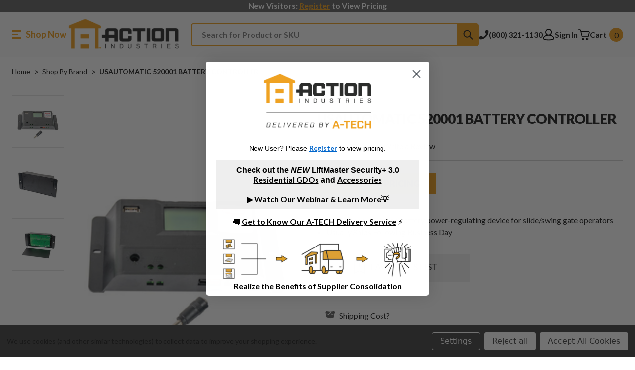

--- FILE ---
content_type: text/html; charset=UTF-8
request_url: https://action-ind.com/USAutomatic-520001/
body_size: 28043
content:




<!DOCTYPE html>
<html class="no-js" lang="en">
    <head>
        

            

        <title>USAUTOMATIC 520001 BATTERY CONTROLLER - Action Industries</title>
        <link rel="dns-prefetch preconnect" href="https://cdn11.bigcommerce.com/s-s0ed9zfrnq" crossorigin><link rel="dns-prefetch preconnect" href="https://fonts.googleapis.com/" crossorigin><link rel="dns-prefetch preconnect" href="https://fonts.gstatic.com/" crossorigin>
        <meta property="og:url" content="https://action-ind.com/USAutomatic-520001/" /><meta property="og:site_name" content="Action Industries" /><meta name="description" content="Discover the US Automatic 520001 DC Battery Controller - an eco-friendly solution for solar-powered gate operators, preventing overcharging and maximizing efficiency."><link rel='canonical' href='https://action-ind.com/USAutomatic-520001/' /><meta name='platform' content='bigcommerce.stencil' /><meta property="og:type" content="product" />
<meta property="og:title" content="USAUTOMATIC 520001 BATTERY CONTROLLER" />
<meta property="og:description" content="Discover the US Automatic 520001 DC Battery Controller - an eco-friendly solution for solar-powered gate operators, preventing overcharging and maximizing efficiency." />
<meta property="og:image" content="https://cdn11.bigcommerce.com/s-s0ed9zfrnq/products/2897/images/75604/8a79deee8e3eceb3dc927bdcb63b9beefa2fc72e1385bf1bc2669cedd4c26ea8__78218.1753288651.386.513.png?c=1" />
<meta property="og:availability" content="instock" />
<meta property="pinterest:richpins" content="enabled" />
        
        <script type="text/javascript">
    var _learnq = _learnq || [];
    var product_categories = [];
    product_categories.push('Shop By Brand/USAutomatic');
    product_categories.push('Shop By Brand');
    var item = {
        Name: "USAUTOMATIC 520001 BATTERY CONTROLLER",
        ProductID: "2897",
        ImageURL: "https://cdn11.bigcommerce.com/s-s0ed9zfrnq/images/stencil/500x659/products/2897/75604/8a79deee8e3eceb3dc927bdcb63b9beefa2fc72e1385bf1bc2669cedd4c26ea8__78218.1753288651.png?c=1",
        URL: "https://action-ind.com/USAutomatic-520001/",
        Brand: "USAutomatic",
        Categories: product_categories,
        Price: "",
        CompareAtPrice: ""
    };
    _learnq.push(['track', 'Viewed Product', item]);
    _learnq.push(['trackViewedItem', {
        Title: item.Name,
        ItemId: item.ProductID,
        Categories: item.Categories,
        ImageUrl: item.ImageURL,
        Url: item.URL,
        Metadata: {
            Brand: item.Brand,
            Price: item.Price,
            CompareAtPrice: item.CompareAtPrice
        }
    }]);
</script>


        <link href="https://cdn11.bigcommerce.com/s-s0ed9zfrnq/product_images/Action_TMP_Favicon%20%281%29.jpg" rel="shortcut icon">
        <meta name="viewport" content="width=device-width, initial-scale=1">

        <script>
            document.documentElement.className = document.documentElement.className.replace('no-js', 'js');
        </script>

        <script>
    function browserSupportsAllFeatures() {
        return window.Promise
            && window.fetch
            && window.URL
            && window.URLSearchParams
            && window.WeakMap
            // object-fit support
            && ('objectFit' in document.documentElement.style);
    }

    function loadScript(src) {
        var js = document.createElement('script');
        js.src = src;
        js.onerror = function () {
            console.error('Failed to load polyfill script ' + src);
        };
        document.head.appendChild(js);
    }

    if (!browserSupportsAllFeatures()) {
        loadScript('https://cdn11.bigcommerce.com/s-s0ed9zfrnq/stencil/e4935590-b1d4-013e-5601-364999f7cf3a/e/77474940-ac69-013e-f7a2-4ef3209772a9/dist/theme-bundle.polyfills.js');
    }
</script>
        <script>window.consentManagerTranslations = `{"locale":"en","locales":{"consent_manager.data_collection_warning":"en","consent_manager.accept_all_cookies":"en","consent_manager.gdpr_settings":"en","consent_manager.data_collection_preferences":"en","consent_manager.manage_data_collection_preferences":"en","consent_manager.use_data_by_cookies":"en","consent_manager.data_categories_table":"en","consent_manager.allow":"en","consent_manager.accept":"en","consent_manager.deny":"en","consent_manager.dismiss":"en","consent_manager.reject_all":"en","consent_manager.category":"en","consent_manager.purpose":"en","consent_manager.functional_category":"en","consent_manager.functional_purpose":"en","consent_manager.analytics_category":"en","consent_manager.analytics_purpose":"en","consent_manager.targeting_category":"en","consent_manager.advertising_category":"en","consent_manager.advertising_purpose":"en","consent_manager.essential_category":"en","consent_manager.esential_purpose":"en","consent_manager.yes":"en","consent_manager.no":"en","consent_manager.not_available":"en","consent_manager.cancel":"en","consent_manager.save":"en","consent_manager.back_to_preferences":"en","consent_manager.close_without_changes":"en","consent_manager.unsaved_changes":"en","consent_manager.by_using":"en","consent_manager.agree_on_data_collection":"en","consent_manager.change_preferences":"en","consent_manager.cancel_dialog_title":"en","consent_manager.privacy_policy":"en","consent_manager.allow_category_tracking":"en","consent_manager.disallow_category_tracking":"en"},"translations":{"consent_manager.data_collection_warning":"We use cookies (and other similar technologies) to collect data to improve your shopping experience.","consent_manager.accept_all_cookies":"Accept All Cookies","consent_manager.gdpr_settings":"Settings","consent_manager.data_collection_preferences":"Website Data Collection Preferences","consent_manager.manage_data_collection_preferences":"Manage Website Data Collection Preferences","consent_manager.use_data_by_cookies":" uses data collected by cookies and JavaScript libraries to improve your shopping experience.","consent_manager.data_categories_table":"The table below outlines how we use this data by category. To opt out of a category of data collection, select 'No' and save your preferences.","consent_manager.allow":"Allow","consent_manager.accept":"Accept","consent_manager.deny":"Deny","consent_manager.dismiss":"Dismiss","consent_manager.reject_all":"Reject all","consent_manager.category":"Category","consent_manager.purpose":"Purpose","consent_manager.functional_category":"Functional","consent_manager.functional_purpose":"Enables enhanced functionality, such as videos and live chat. If you do not allow these, then some or all of these functions may not work properly.","consent_manager.analytics_category":"Analytics","consent_manager.analytics_purpose":"Provide statistical information on site usage, e.g., web analytics so we can improve this website over time.","consent_manager.targeting_category":"Targeting","consent_manager.advertising_category":"Advertising","consent_manager.advertising_purpose":"Used to create profiles or personalize content to enhance your shopping experience.","consent_manager.essential_category":"Essential","consent_manager.esential_purpose":"Essential for the site and any requested services to work, but do not perform any additional or secondary function.","consent_manager.yes":"Yes","consent_manager.no":"No","consent_manager.not_available":"N/A","consent_manager.cancel":"Cancel","consent_manager.save":"Save","consent_manager.back_to_preferences":"Back to Preferences","consent_manager.close_without_changes":"You have unsaved changes to your data collection preferences. Are you sure you want to close without saving?","consent_manager.unsaved_changes":"You have unsaved changes","consent_manager.by_using":"By using our website, you're agreeing to our","consent_manager.agree_on_data_collection":"By using our website, you're agreeing to the collection of data as described in our ","consent_manager.change_preferences":"You can change your preferences at any time","consent_manager.cancel_dialog_title":"Are you sure you want to cancel?","consent_manager.privacy_policy":"Privacy Policy","consent_manager.allow_category_tracking":"Allow [CATEGORY_NAME] tracking","consent_manager.disallow_category_tracking":"Disallow [CATEGORY_NAME] tracking"}}`;</script>

        <script>
            window.lazySizesConfig = window.lazySizesConfig || {};
            window.lazySizesConfig.loadMode = 1;
        </script>
        <script async src="https://cdn11.bigcommerce.com/s-s0ed9zfrnq/stencil/e4935590-b1d4-013e-5601-364999f7cf3a/e/77474940-ac69-013e-f7a2-4ef3209772a9/dist/theme-bundle.head_async.js"></script>
        
        <link href="https://fonts.googleapis.com/css?family=Montserrat:700,500%7CLato:400,700,800,900&display=block" rel="stylesheet">
        
        <link rel="preload" href="https://cdn11.bigcommerce.com/s-s0ed9zfrnq/stencil/e4935590-b1d4-013e-5601-364999f7cf3a/e/77474940-ac69-013e-f7a2-4ef3209772a9/dist/theme-bundle.font.js" as="script">
        <script async src="https://cdn11.bigcommerce.com/s-s0ed9zfrnq/stencil/e4935590-b1d4-013e-5601-364999f7cf3a/e/77474940-ac69-013e-f7a2-4ef3209772a9/dist/theme-bundle.font.js"></script>

            <link data-stencil-stylesheet href="https://cdn11.bigcommerce.com/s-s0ed9zfrnq/stencil/e4935590-b1d4-013e-5601-364999f7cf3a/e/77474940-ac69-013e-f7a2-4ef3209772a9/css/theme-0b6621c0-d78e-013e-c14a-1e6a410aeef2.css" rel="stylesheet">



        <!-- Start Tracking Code for analytics_googleanalytics4 -->

<script data-cfasync="false" src="https://cdn11.bigcommerce.com/shared/js/google_analytics4_bodl_subscribers-358423becf5d870b8b603a81de597c10f6bc7699.js" integrity="sha256-gtOfJ3Avc1pEE/hx6SKj/96cca7JvfqllWA9FTQJyfI=" crossorigin="anonymous"></script>
<script data-cfasync="false">
  (function () {
    window.dataLayer = window.dataLayer || [];

    function gtag(){
        dataLayer.push(arguments);
    }

    function initGA4(event) {
         function setupGtag() {
            function configureGtag() {
                gtag('js', new Date());
                gtag('set', 'developer_id.dMjk3Nj', true);
                gtag('config', 'G-NEYEL4FJ9L');
            }

            var script = document.createElement('script');

            script.src = 'https://www.googletagmanager.com/gtag/js?id=G-NEYEL4FJ9L';
            script.async = true;
            script.onload = configureGtag;

            document.head.appendChild(script);
        }

        setupGtag();

        if (typeof subscribeOnBodlEvents === 'function') {
            subscribeOnBodlEvents('G-NEYEL4FJ9L', true);
        }

        window.removeEventListener(event.type, initGA4);
    }

    gtag('consent', 'default', {"ad_storage":"denied","ad_user_data":"denied","ad_personalization":"denied","analytics_storage":"denied","functionality_storage":"denied"})
            

    var eventName = document.readyState === 'complete' ? 'consentScriptsLoaded' : 'DOMContentLoaded';
    window.addEventListener(eventName, initGA4, false);
  })()
</script>

<!-- End Tracking Code for analytics_googleanalytics4 -->


<script src="https://www.google.com/recaptcha/api.js" async defer></script>
<script>window.consentManagerStoreConfig = function () { return {"storeName":"Action Industries","privacyPolicyUrl":"","writeKey":null,"improvedConsentManagerEnabled":true,"AlwaysIncludeScriptsWithConsentTag":true}; };</script>
<script type="text/javascript" src="https://cdn11.bigcommerce.com/shared/js/bodl-consent-32a446f5a681a22e8af09a4ab8f4e4b6deda6487.js" integrity="sha256-uitfaufFdsW9ELiQEkeOgsYedtr3BuhVvA4WaPhIZZY=" crossorigin="anonymous" defer></script>
<script type="text/javascript" src="https://cdn11.bigcommerce.com/shared/js/storefront/consent-manager-config-3013a89bb0485f417056882e3b5cf19e6588b7ba.js" defer></script>
<script type="text/javascript" src="https://cdn11.bigcommerce.com/shared/js/storefront/consent-manager-08633fe15aba542118c03f6d45457262fa9fac88.js" defer></script>
<script type="text/javascript">
var BCData = {"product_attributes":{"sku":"520001","upc":null,"mpn":"520001","gtin":null,"weight":null,"base":true,"image":null,"price":{"price_range":[],"retail_price_range":[]},"stock":null,"instock":true,"stock_message":null,"purchasable":false,"purchasing_message":"","call_for_price_message":null}};
</script>

 <script data-cfasync="false" src="https://microapps.bigcommerce.com/bodl-events/1.9.4/index.js" integrity="sha256-Y0tDj1qsyiKBRibKllwV0ZJ1aFlGYaHHGl/oUFoXJ7Y=" nonce="" crossorigin="anonymous"></script>
 <script data-cfasync="false" nonce="">

 (function() {
    function decodeBase64(base64) {
       const text = atob(base64);
       const length = text.length;
       const bytes = new Uint8Array(length);
       for (let i = 0; i < length; i++) {
          bytes[i] = text.charCodeAt(i);
       }
       const decoder = new TextDecoder();
       return decoder.decode(bytes);
    }
    window.bodl = JSON.parse(decodeBase64("[base64]"));
 })()

 </script>

<script nonce="">
(function () {
    var xmlHttp = new XMLHttpRequest();

    xmlHttp.open('POST', 'https://bes.gcp.data.bigcommerce.com/nobot');
    xmlHttp.setRequestHeader('Content-Type', 'application/json');
    xmlHttp.send('{"store_id":"1002547464","timezone_offset":"-5.0","timestamp":"2026-01-19T22:47:23.25450400Z","visit_id":"28f0b57b-9d3a-4d35-9a1d-813469754fd4","channel_id":1}');
})();
</script>


        <link rel="preload" href="https://cdn11.bigcommerce.com/s-s0ed9zfrnq/stencil/e4935590-b1d4-013e-5601-364999f7cf3a/e/77474940-ac69-013e-f7a2-4ef3209772a9/dist/theme-bundle.main.js" as="script">


        <script type="text/javascript" src="//nxtcfm.s3.amazonaws.com/b0a2372f96a5044d224ceb954d68adee-ns.js"></script>

        <!-- Google Tag Manager -->
        <script>
            (function(w,d,s,l,i){w[l]=w[l]||[];w[l].push({'gtm.start':new Date().getTime(),event:'gtm.js'});var f=d.getElementsByTagName(s)[0],j=d.createElement(s),dl=l!='dataLayer'?'&l='+l:'';j.async=true;j.src='https://www.googletagmanager.com/gtm.js?id='+i+dl;f.parentNode.insertBefore(j,f);})(window,document,'script','dataLayer','GTM-KJZ4R3ML');
        </script>
        <!-- End Google Tag Manager -->
        
        
        	
        <script type="text/javascript" src="https://snapui.searchspring.io/n677kv/bundle.js" id="searchspring-context" defer>
        	
            	token = "eyJ0eXAiOiJKV1QiLCJhbGciOiJFUzI1NiJ9.eyJjaWQiOlsxXSwiY29ycyI6WyJodHRwczovL2FjdGlvbi1pbmQuY29tIl0sImVhdCI6MTc2ODk5ODc5NSwiaWF0IjoxNzY4ODI1OTk1LCJpc3MiOiJCQyIsInNpZCI6MTAwMjU0NzQ2NCwic3ViIjoiQkMiLCJzdWJfdHlwZSI6MCwidG9rZW5fdHlwZSI6MX0.pBpsC5U9b7qzoxf-WFhpDZ8OKL4lDTJp4KnBTkEOMMHqxir7qOzEJMdIV6kK9vqns4ytnO__bkWaGZofmKTEGg";
            	currency = "USD";
            siteId = "n677kv";
        </script>
    </head>
    <body class="
page--product

    product--2897

    not-logged-in


template--product

    top-banner--enabled
    header--show-banner
">
        <img src=""></img>
        <svg data-src="https://cdn11.bigcommerce.com/s-s0ed9zfrnq/stencil/e4935590-b1d4-013e-5601-364999f7cf3a/e/77474940-ac69-013e-f7a2-4ef3209772a9/img/icon-sprite.svg" class="icons-svg-sprite"></svg>

        <a href="#main-content" class="skip-to-main-link">Skip to main content</a>
<header class="header header--type-bottom " role="banner">
    <div class="banner" data-event-type="promotion">
        <div class="container">
            <div class="banner__text " data-banner-popup>
                        <span class="banner__link">New Visitors: <a href="/login.php?action=create_account" tabindex="0">Register</a> to View Pricing</span>
            </div>
        </div>
    </div>
    <div class="header__main">
        <div class="header__main-actions">
            <ul class="nav-menu__list">
                <li class="nav-list-item--shop-category">
                    <a class="nav-item-link mobileMenu-toggle" href="#" data-izimodal-open="#menu-modal">
                        <span class="mobileMenu-toggleIcon"></span>
                        <span class="mobileMenu-toggleText">Shop Now</span>
                    </a>
                </li>
            </ul>
        </div>

        <div class="header__main-logo">
            <a href="https://action-ind.com/" class="header-logo__link" data-header-logo-link>
        <div class="header-logo-image-container">
            <img class="header-logo-image"
                 src="https://cdn11.bigcommerce.com/s-s0ed9zfrnq/images/stencil/250x76/slice1250_1739301532__23655.original.png"
                 srcset="https://cdn11.bigcommerce.com/s-s0ed9zfrnq/images/stencil/250x100/slice1250_1739301532__23655.original.png"
                 alt="Action Industries"
                 title="Action Industries">
        </div>
</a>
        </div>


        <div class="header__main-search" id="quickSearch" >
            <div class="container">
    <form class="form" method="get" action="/shop/">
        <fieldset class="form-fieldset">
            <div class="form-field">
                <label class="is-srOnly" for="nav-quick-search">Search</label>
                <input class="form-input"

                       name="search_query"
                       id="nav-quick-search"
                       data-error-message="Search field cannot be empty."
                       placeholder="Search for Product or SKU"
                       autocomplete="off"
                >
                <button type="submit" class="form-button">
                    <span class="icon icon--search">
                        <svg><use xlink:href="#icon-search"></use></svg>
                    </span>
                    <span class="is-srOnly">Submit</span>
                </button>
            </div>
        </fieldset>
    </form>
    
    <p role="status"
       aria-live="polite"
       class="aria-description--hidden"
       data-search-aria-message-predefined-text="product results for"
    ></p>
</div>
        </div>

        <div class="header__main-account-cart">
            <ul class="nav-menu__list">
                <li class="nav-menu__list-item">
                    <a class="nav-menu__list-action" href="tel:+18003211130">
                        <span class="icon icon--phone">
                            <svg><use xlink:href="#icon-phone"></use></svg>
                        </span>
                        <span class="nav-menu__list-text nav-menu__list-text_phone">(800) 321-1130</span>
                    </a>
                </li>
                <li class="nav-menu__list-item">
                    <a class="nav-menu__list-action" href="/login.php" data-reveal-id="popupLoginWindow">
                        <span class="icon icon--user">
                            <svg><use xlink:href="#icon-account"></use></svg>
                        </span>
                        <span class="nav-menu__list-text">Sign In</span>
                    </a>
                </li>
                <li class="nav-menu__list-item nav-menu__list-item_cart">
                    <a class="nav-menu__list-action"
                    data-cart-preview
                    data-dropdown="cart-preview-dropdown"
                    data-options="align:right"
                    aria-label="Cart with 0 items"
                    href="/cart.php">
                        <span class="icon icon--cart">
                            <svg><use xlink:href="#icon-cart"></use></svg>
                        </span>
                        <span class="nav-menu__list-text">Cart</span>
                        <span class="countPill cart-quantity">0</span>
                    </a>
                    <div class="dropdown-menu" id="cart-preview-dropdown" data-dropdown-content="" aria-hidden="true"></div>
                </li>
            </ul>
        </div>
    </div>
    <div id="menu-modal" class="nav-menu nav-side-menu">
        <div class="nav-menu__actions">
            <button class="nav-menu__close" data-izimodal-close="">
                <span class="icon icon--close">
                    <svg><use xlink:href="#icon-close"></use></svg>
                </span>
            </button>
        </div>
        <nav class="nav-menu__slinky" id="menu" aria-hidden="true">
            <ul class="slinky-menu__top slinky-menu__top-list slinky-active" aria-hidden="true">
    <li class="slinky-menu__name">Shop By:</li>
            <li class="slinky-menu_item ">
        <a href="https://action-ind.com/shop-by-brand/">
            <span>Shop By Brand</span>
        </a>
        <a href="https://action-ind.com/shop-by-brand/" class="slinky-next">
            <span class="icon navPages-action-moreIcon">
                <svg><use href="#icon-arrow-forward"></use></svg>
            </span>
        </a>
        <ul class="slinky-menu__top-list" aria-hidden="true">
                <li class="slinky-menu_item ">
        <a href="https://action-ind.com/action-industries/">
            <span>Action Industries</span>
        </a>
        <a href="https://action-ind.com/action-industries/" class="slinky-next">
            <span class="icon navPages-action-moreIcon">
                <svg><use href="#icon-arrow-forward"></use></svg>
            </span>
        </a>
        <ul class="slinky-menu__top-list" aria-hidden="true">
                <li >
        <a href="https://action-ind.com/shop-by-brand/action-industries/bottom-seals/">
            <span>Bottom Seals</span>
        </a>
    </li>
                <li >
        <a href="https://action-ind.com/brush-seals-3/">
            <span>Brush Seals</span>
        </a>
    </li>
                <li >
        <a href="https://action-ind.com/window-frame-kits-for-commercial-doors/">
            <span>Commercial Window Frame Kits</span>
        </a>
    </li>
                <li >
        <a href="https://action-ind.com/side-and-top-seals-2/">
            <span>Side and Top Seals</span>
        </a>
    </li>
                <li >
        <a href="https://action-ind.com/shop-by-brand/action-industries/thresholds/">
            <span>Thresholds</span>
        </a>
    </li>
        </ul>
    </li>
                <li >
        <a href="https://action-ind.com/allstar/">
            <span>Allstar</span>
        </a>
    </li>
                <li >
        <a href="https://action-ind.com/brand/aso-safety-solutions/">
            <span>ASO Safety Solutions</span>
        </a>
    </li>
                <li class="slinky-menu_item ">
        <a href="https://action-ind.com/brand/automatic-technology/">
            <span>Automatic Technology</span>
        </a>
        <a href="https://action-ind.com/brand/automatic-technology/" class="slinky-next">
            <span class="icon navPages-action-moreIcon">
                <svg><use href="#icon-arrow-forward"></use></svg>
            </span>
        </a>
        <ul class="slinky-menu__top-list" aria-hidden="true">
                <li >
        <a href="https://action-ind.com/easyroller-operator-and-accessories/">
            <span>EASYROLLER Operator and Accessories</span>
        </a>
    </li>
                <li >
        <a href="https://action-ind.com/hiro-operator-and-accessories/">
            <span>Hiro Operator And Accessories</span>
        </a>
    </li>
                <li >
        <a href="https://action-ind.com/shedmaster-operator-and-accessories/">
            <span>SHEDMASTER Operator And Accessories</span>
        </a>
    </li>
        </ul>
    </li>
                <li >
        <a href="https://action-ind.com/brand/bea/">
            <span>BEA INC.</span>
        </a>
    </li>
                <li >
        <a href="https://action-ind.com/brink-alert/">
            <span>Brink Alert</span>
        </a>
    </li>
                <li >
        <a href="https://action-ind.com/brand/chateau/">
            <span>Chateau</span>
        </a>
    </li>
                <li >
        <a href="https://action-ind.com/brand/clopay/">
            <span>Clopay</span>
        </a>
    </li>
                <li >
        <a href="https://action-ind.com/coach-house-accents/">
            <span>Coach House Accents</span>
        </a>
    </li>
                <li >
        <a href="https://action-ind.com/decko/">
            <span>Decko</span>
        </a>
    </li>
                <li >
        <a href="https://action-ind.com/brand/digi-code/">
            <span>Digi-Code Radio</span>
        </a>
    </li>
                <li >
        <a href="https://action-ind.com/door-controls-usa/">
            <span>Door Controls USA</span>
        </a>
    </li>
                <li >
        <a href="https://action-ind.com/door-king/">
            <span>DoorKing</span>
        </a>
    </li>
                <li class="slinky-menu_item ">
        <a href="https://action-ind.com/brand/emx/">
            <span>EMX Industries</span>
        </a>
        <a href="https://action-ind.com/brand/emx/" class="slinky-next">
            <span class="icon navPages-action-moreIcon">
                <svg><use href="#icon-arrow-forward"></use></svg>
            </span>
        </a>
        <ul class="slinky-menu__top-list" aria-hidden="true">
                <li >
        <a href="https://action-ind.com/emx-rfid-controls/">
            <span>EMX RFID Access Controls</span>
        </a>
    </li>
                <li >
        <a href="https://action-ind.com/emx-keypads-and-card-readers/">
            <span>Keypads and Card Readers</span>
        </a>
    </li>
                <li >
        <a href="https://action-ind.com/emx-loop-detectors/">
            <span>Loop Detectors</span>
        </a>
    </li>
                <li >
        <a href="https://action-ind.com/emx-photo-eyes/">
            <span>Photo Eyes</span>
        </a>
    </li>
                <li >
        <a href="https://action-ind.com/emx-radio-controls/">
            <span>Radio Controls</span>
        </a>
    </li>
                <li >
        <a href="https://action-ind.com/emx-vehicle-motion-detectors/">
            <span>Vehicle Motion Detectors</span>
        </a>
    </li>
        </ul>
    </li>
                <li >
        <a href="https://action-ind.com/gateway-industrial/">
            <span>Gateway Industrial</span>
        </a>
    </li>
                <li >
        <a href="https://action-ind.com/brand/genie/">
            <span>Genie</span>
        </a>
    </li>
                <li class="slinky-menu_item ">
        <a href="https://action-ind.com/brand/guardian/">
            <span>Guardian</span>
        </a>
        <a href="https://action-ind.com/brand/guardian/" class="slinky-next">
            <span class="icon navPages-action-moreIcon">
                <svg><use href="#icon-arrow-forward"></use></svg>
            </span>
        </a>
        <ul class="slinky-menu__top-list" aria-hidden="true">
                <li >
        <a href="https://action-ind.com/controls-2/">
            <span>Controls</span>
        </a>
    </li>
                <li >
        <a href="https://action-ind.com/operators-3/">
            <span>Operators</span>
        </a>
    </li>
                <li >
        <a href="https://action-ind.com/repair-parts-2/">
            <span>Repair Parts</span>
        </a>
    </li>
        </ul>
    </li>
                <li >
        <a href="https://action-ind.com/brand/janus/">
            <span>Janus International</span>
        </a>
    </li>
                <li class="slinky-menu_item ">
        <a href="https://action-ind.com/brand/liftmaster/">
            <span>LiftMaster</span>
        </a>
        <a href="https://action-ind.com/brand/liftmaster/" class="slinky-next">
            <span class="icon navPages-action-moreIcon">
                <svg><use href="#icon-arrow-forward"></use></svg>
            </span>
        </a>
        <ul class="slinky-menu__top-list" aria-hidden="true">
                <li >
        <a href="https://action-ind.com/circuit-boards/">
            <span>Circuit Boards</span>
        </a>
    </li>
                <li >
        <a href="https://action-ind.com/keypads/">
            <span>Keypads</span>
        </a>
    </li>
                <li >
        <a href="https://action-ind.com/operators/">
            <span>Operators</span>
        </a>
    </li>
                <li >
        <a href="https://action-ind.com/receivers/">
            <span>Receivers</span>
        </a>
    </li>
                <li >
        <a href="https://action-ind.com/remotes/">
            <span>Remotes</span>
        </a>
    </li>
                <li >
        <a href="https://action-ind.com/repair-parts/">
            <span>Repair Parts</span>
        </a>
    </li>
                <li >
        <a href="https://action-ind.com/liftmaster-smart-home/">
            <span>Smart Home</span>
        </a>
    </li>
                <li >
        <a href="https://action-ind.com/wall-consoles/">
            <span>Wall Consoles</span>
        </a>
    </li>
        </ul>
    </li>
                <li class="slinky-menu_item ">
        <a href="https://action-ind.com/brand/linear/">
            <span>Linear</span>
        </a>
        <a href="https://action-ind.com/brand/linear/" class="slinky-next">
            <span class="icon navPages-action-moreIcon">
                <svg><use href="#icon-arrow-forward"></use></svg>
            </span>
        </a>
        <ul class="slinky-menu__top-list" aria-hidden="true">
                <li >
        <a href="https://action-ind.com/linear-delta-3/">
            <span>Delta 3</span>
        </a>
    </li>
                <li >
        <a href="https://action-ind.com/linear-megacode/">
            <span>MegaCode</span>
        </a>
    </li>
                <li >
        <a href="https://action-ind.com/linear-multicode/">
            <span>MultiCode</span>
        </a>
    </li>
        </ul>
    </li>
                <li >
        <a href="https://action-ind.com/brand/manaras/">
            <span>Manaras-Opera</span>
        </a>
    </li>
                <li >
        <a href="https://action-ind.com/brand/marantec/">
            <span>Marantec</span>
        </a>
    </li>
                <li >
        <a href="https://action-ind.com/brand/micanan/">
            <span>Micanan</span>
        </a>
    </li>
                <li >
        <a href="https://action-ind.com/brand/miller-edge/">
            <span>Miller Edge</span>
        </a>
    </li>
                <li >
        <a href="https://action-ind.com/brand/optex/">
            <span>Optex</span>
        </a>
    </li>
                <li >
        <a href="https://action-ind.com/brand/powermaster/">
            <span>PowerMaster</span>
        </a>
    </li>
                <li >
        <a href="https://action-ind.com/rodentblock-xcluder/">
            <span>RodentBLOCK With Xcluder</span>
        </a>
    </li>
                <li >
        <a href="https://action-ind.com/royal-building-products/">
            <span>Royal Building Products</span>
        </a>
    </li>
                <li >
        <a href="https://action-ind.com/brand/sommer/">
            <span>Sommer</span>
        </a>
    </li>
                <li >
        <a href="https://action-ind.com/super-sneaky/">
            <span>Super Sneaky</span>
        </a>
    </li>
                <li >
        <a href="https://action-ind.com/brand/trac-rite/">
            <span>Trac-Rite</span>
        </a>
    </li>
                <li >
        <a href="https://action-ind.com/brand/transmitter-solutions/">
            <span>Transmitter Solutions</span>
        </a>
    </li>
                <li >
        <a href="https://action-ind.com/tucker-atuo-mation/">
            <span>Tucker Auto-Mation</span>
        </a>
    </li>
                <li >
        <a href="https://action-ind.com/brand/usautomatic/">
            <span>USAutomatic</span>
        </a>
    </li>
                <li >
        <a href="https://action-ind.com/zap/">
            <span>Zap</span>
        </a>
    </li>
        </ul>
    </li>
            <li class="slinky-menu_item ">
        <a href="https://action-ind.com/shop-by-category/">
            <span>Shop By Category</span>
        </a>
        <a href="https://action-ind.com/shop-by-category/" class="slinky-next">
            <span class="icon navPages-action-moreIcon">
                <svg><use href="#icon-arrow-forward"></use></svg>
            </span>
        </a>
        <ul class="slinky-menu__top-list" aria-hidden="true">
                <li class="slinky-menu_item ">
        <a href="https://action-ind.com/weatherseals/">
            <span>Weather Seals</span>
        </a>
        <a href="https://action-ind.com/weatherseals/" class="slinky-next">
            <span class="icon navPages-action-moreIcon">
                <svg><use href="#icon-arrow-forward"></use></svg>
            </span>
        </a>
        <ul class="slinky-menu__top-list" aria-hidden="true">
                <li >
        <a href="https://action-ind.com/bottom-seals/">
            <span>Bottom Seals</span>
        </a>
    </li>
                <li >
        <a href="https://action-ind.com/brush-seal/">
            <span>Brush Seals</span>
        </a>
    </li>
                <li >
        <a href="https://action-ind.com/standard-seals-retainers/">
            <span>Standard Seals</span>
        </a>
    </li>
                <li >
        <a href="https://action-ind.com/side-top-garage-door-weather-seals/">
            <span>Side and Top Seals</span>
        </a>
    </li>
                <li >
        <a href="https://action-ind.com/garage-door-thresholds/">
            <span>Thresholds</span>
        </a>
    </li>
                <li >
        <a href="https://action-ind.com/weather-seal-kits/">
            <span>Weather Seal Kits</span>
        </a>
    </li>
        </ul>
    </li>
                <li class="slinky-menu_item ">
        <a href="https://action-ind.com/garage-door-weather-seal-retainers/">
            <span>Retainers</span>
        </a>
        <a href="https://action-ind.com/garage-door-weather-seal-retainers/" class="slinky-next">
            <span class="icon navPages-action-moreIcon">
                <svg><use href="#icon-arrow-forward"></use></svg>
            </span>
        </a>
        <ul class="slinky-menu__top-list" aria-hidden="true">
                <li >
        <a href="https://action-ind.com/slim-line-aluminum-retainers/">
            <span>Slim-Line Aluminum Retainers</span>
        </a>
    </li>
                <li >
        <a href="https://action-ind.com/standard-aluminum-retainers/">
            <span>Standard Aluminum Retainers</span>
        </a>
    </li>
                <li >
        <a href="https://action-ind.com/large-aluminum-retainers/">
            <span>Large Aluminum Retainers</span>
        </a>
    </li>
                <li >
        <a href="https://action-ind.com/aluminum-bottom-seal-retainers/">
            <span>Aluminum Bottom Seal Retainers</span>
        </a>
    </li>
                <li >
        <a href="https://action-ind.com/plastic-bottom-seal-retainers/">
            <span>Plastic Bottom Seal Retainers</span>
        </a>
    </li>
        </ul>
    </li>
                <li class="slinky-menu_item ">
        <a href="https://action-ind.com/garage-door-operators/">
            <span>Operators</span>
        </a>
        <a href="https://action-ind.com/garage-door-operators/" class="slinky-next">
            <span class="icon navPages-action-moreIcon">
                <svg><use href="#icon-arrow-forward"></use></svg>
            </span>
        </a>
        <ul class="slinky-menu__top-list" aria-hidden="true">
                <li >
        <a href="https://action-ind.com/residential-garage-door-openers/">
            <span>Residential Operators</span>
        </a>
    </li>
                <li >
        <a href="https://action-ind.com/commercial-operators/">
            <span>Commercial Operators</span>
        </a>
    </li>
                <li >
        <a href="https://action-ind.com/gate-operators/">
            <span>Gate Operators</span>
        </a>
    </li>
        </ul>
    </li>
                <li class="slinky-menu_item ">
        <a href="https://action-ind.com/garage-door-operator-repair-parts/">
            <span>Operator Repair Parts</span>
        </a>
        <a href="https://action-ind.com/garage-door-operator-repair-parts/" class="slinky-next">
            <span class="icon navPages-action-moreIcon">
                <svg><use href="#icon-arrow-forward"></use></svg>
            </span>
        </a>
        <ul class="slinky-menu__top-list" aria-hidden="true">
                <li >
        <a href="https://action-ind.com/residential-operator-repair-parts/">
            <span>Residential Operator Repair Parts</span>
        </a>
    </li>
                <li >
        <a href="https://action-ind.com/commercial-operator-parts/">
            <span>Commercial Operator Parts</span>
        </a>
    </li>
        </ul>
    </li>
                <li class="slinky-menu_item ">
        <a href="https://action-ind.com/garage-door-hardware/">
            <span>Hardware</span>
        </a>
        <a href="https://action-ind.com/garage-door-hardware/" class="slinky-next">
            <span class="icon navPages-action-moreIcon">
                <svg><use href="#icon-arrow-forward"></use></svg>
            </span>
        </a>
        <ul class="slinky-menu__top-list" aria-hidden="true">
                <li >
        <a href="https://action-ind.com/bearing-plates/">
            <span>Bearing Plates</span>
        </a>
    </li>
                <li >
        <a href="https://action-ind.com/bearings-shaft-collars/">
            <span>Bearings &amp; Shaft Collars</span>
        </a>
    </li>
                <li >
        <a href="https://action-ind.com/bottom-brackets/">
            <span>Bottom Brackets</span>
        </a>
    </li>
                <li >
        <a href="https://action-ind.com/bumper-sets/">
            <span>Bumper Sets</span>
        </a>
    </li>
                <li >
        <a href="https://action-ind.com/cables/">
            <span>Cables</span>
        </a>
    </li>
                <li >
        <a href="https://action-ind.com/chain-links/">
            <span>Chain Links</span>
        </a>
    </li>
                <li >
        <a href="https://action-ind.com/clopay-ez-set-kits/">
            <span>Clopay EZ-SET Kits and Repair Parts</span>
        </a>
    </li>
                <li >
        <a href="https://action-ind.com/decorative-trim/">
            <span>Decorative Trim</span>
        </a>
    </li>
                <li >
        <a href="https://action-ind.com/drums/">
            <span>Drums</span>
        </a>
    </li>
                <li >
        <a href="https://action-ind.com/exhaust-port/">
            <span>Exhaust Port</span>
        </a>
    </li>
                <li >
        <a href="https://action-ind.com/fasteners/">
            <span>Fasteners</span>
        </a>
    </li>
                <li >
        <a href="https://action-ind.com/flag-bracket/">
            <span>Flag Bracket</span>
        </a>
    </li>
                <li >
        <a href="https://action-ind.com/garage-door-struts/">
            <span>Garage Door Struts</span>
        </a>
    </li>
                <li >
        <a href="https://action-ind.com/graduated-offset-track-clips/">
            <span>Graduated Offset Track Clips</span>
        </a>
    </li>
                <li >
        <a href="https://action-ind.com/hand-chain-hoists/">
            <span>Hand Chain Hoists</span>
        </a>
    </li>
                <li >
        <a href="https://action-ind.com/garage-door-handles-latch-parts/">
            <span>Handles &amp; Latch Parts</span>
        </a>
    </li>
                <li >
        <a href="https://action-ind.com/garage-door-hinges/">
            <span>Hinges</span>
        </a>
    </li>
                <li >
        <a href="https://action-ind.com/jamb-brackets/">
            <span>Jamb Brackets</span>
        </a>
    </li>
                <li >
        <a href="https://action-ind.com/key-stock/">
            <span>Key Stock</span>
        </a>
    </li>
                <li >
        <a href="https://action-ind.com/one-piece-door-hardware/">
            <span>One-Piece Door Hardware</span>
        </a>
    </li>
                <li >
        <a href="https://action-ind.com/operator-reinforcement-brackets/">
            <span>Operator Reinforcement Brackets</span>
        </a>
    </li>
                <li >
        <a href="https://action-ind.com/overall-offset-splice-plates/">
            <span>Overall Offset Splice Plates</span>
        </a>
    </li>
                <li >
        <a href="https://action-ind.com/perforated-hanger-angle/">
            <span>Perforated Hanger Angle</span>
        </a>
    </li>
                <li >
        <a href="https://action-ind.com/pillow-blocksflanges/">
            <span>Pillow Blocks/Flanges</span>
        </a>
    </li>
                <li >
        <a href="https://action-ind.com/roller-chains/">
            <span>Roller Chains</span>
        </a>
    </li>
                <li >
        <a href="https://action-ind.com/garage-door-rollers/">
            <span>Rollers</span>
        </a>
    </li>
                <li >
        <a href="https://action-ind.com/sash-chain/">
            <span>Sash Chain</span>
        </a>
    </li>
                <li >
        <a href="https://action-ind.com/shaft-couplers/">
            <span>Shaft Couplers</span>
        </a>
    </li>
                <li >
        <a href="https://action-ind.com/sheaves-straps/">
            <span>Sheaves &amp; Straps</span>
        </a>
    </li>
                <li >
        <a href="https://action-ind.com/spreader-arm-plates/">
            <span>Spreader Arm Plates</span>
        </a>
    </li>
                <li >
        <a href="https://action-ind.com/garagedoor-struts/">
            <span>Struts</span>
        </a>
    </li>
                <li >
        <a href="https://action-ind.com/super-sneaky-low-overhead-door-products/">
            <span>Super Sneaky Low Overhead Door Products</span>
        </a>
    </li>
                <li >
        <a href="https://action-ind.com/top-fixtures/">
            <span>Top Fixtures</span>
        </a>
    </li>
                <li >
        <a href="https://action-ind.com/torquemaster-springs/">
            <span>TorqueMaster Springs</span>
        </a>
    </li>
                <li >
        <a href="https://action-ind.com/torsion-shafts/">
            <span>Torsion Shafts</span>
        </a>
    </li>
                <li >
        <a href="https://action-ind.com/torsion-springs/">
            <span>Torsion Springs</span>
        </a>
    </li>
                <li >
        <a href="https://action-ind.com/universal-spring-anchor-brackets/">
            <span>Universal Spring Anchor Brackets</span>
        </a>
    </li>
                <li >
        <a href="https://action-ind.com/universal-spring-cones/">
            <span>Universal Spring Cones</span>
        </a>
    </li>
        </ul>
    </li>
                <li class="slinky-menu_item ">
        <a href="https://action-ind.com/garage-springs/">
            <span>Springs</span>
        </a>
        <a href="https://action-ind.com/garage-springs/" class="slinky-next">
            <span class="icon navPages-action-moreIcon">
                <svg><use href="#icon-arrow-forward"></use></svg>
            </span>
        </a>
        <ul class="slinky-menu__top-list" aria-hidden="true">
                <li >
        <a href="https://action-ind.com/garage-bearings/">
            <span>Garage Door Bearings</span>
        </a>
    </li>
                <li >
        <a href="https://action-ind.com/garage-door-cable-assemblies/">
            <span>Garage Door Cable Assemblies</span>
        </a>
    </li>
                <li >
        <a href="https://action-ind.com/garage-cable-drums/">
            <span>Garage Door Cable Drums</span>
        </a>
    </li>
                <li >
        <a href="https://action-ind.com/garage-extension-spring-accessories/">
            <span>Garage Door Extension Spring Accessories</span>
        </a>
    </li>
                <li >
        <a href="https://action-ind.com/garage-extension-springs/">
            <span>Garage Door Extension Springs</span>
        </a>
    </li>
                <li >
        <a href="https://action-ind.com/garage-sheave-pulley-parts/">
            <span>Garage Door Sheave Pulley Parts</span>
        </a>
    </li>
                <li >
        <a href="https://action-ind.com/garage-spring-center-support-brackets/">
            <span>Garage Door Spring Center Support Brackets</span>
        </a>
    </li>
                <li >
        <a href="https://action-ind.com/garage-torsion-springs/">
            <span>Garage Door Torsion Springs</span>
        </a>
    </li>
                <li >
        <a href="https://action-ind.com/garage-springs-cones/">
            <span>Garage Door Universal Spring Cones</span>
        </a>
    </li>
                <li >
        <a href="https://action-ind.com/one-piece-hardware/">
            <span>One-Piece Door Hardware</span>
        </a>
    </li>
                <li >
        <a href="https://action-ind.com/wayne-dalton-springs/">
            <span>Wayne Dalton TorqueMaster Springs</span>
        </a>
    </li>
        </ul>
    </li>
                <li >
        <a href="https://action-ind.com/commercial-window-frame-kits/">
            <span>Commercial Window Frame Kits</span>
        </a>
    </li>
                <li class="slinky-menu_item ">
        <a href="https://action-ind.com/controls/">
            <span>Radio Controls</span>
        </a>
        <a href="https://action-ind.com/controls/" class="slinky-next">
            <span class="icon navPages-action-moreIcon">
                <svg><use href="#icon-arrow-forward"></use></svg>
            </span>
        </a>
        <ul class="slinky-menu__top-list" aria-hidden="true">
                <li >
        <a href="https://action-ind.com/access-controls/">
            <span>Access Controls</span>
        </a>
    </li>
                <li >
        <a href="https://action-ind.com/interior-control-stations/">
            <span>Interior Control Stations</span>
        </a>
    </li>
                <li >
        <a href="https://action-ind.com/liftmaster-myq/">
            <span>LiftMaster MyQ</span>
        </a>
    </li>
                <li >
        <a href="https://action-ind.com/liftmaster-radio-controls/">
            <span>LiftMaster Radio Controls</span>
        </a>
    </li>
                <li >
        <a href="https://action-ind.com/liftmaster-videointercoms/">
            <span>LiftMaster Smart Video Intercoms &amp; Accessories</span>
        </a>
    </li>
                <li >
        <a href="https://action-ind.com/delta-3-receiver/">
            <span>Linear Delta 3 Radio Controls (310 MHZ Frequency)</span>
        </a>
    </li>
                <li >
        <a href="https://action-ind.com/megacode-transmitters-318-mhz-frequency/">
            <span>Linear MegaCode Radio Controls (318 MHZ Frequency)</span>
        </a>
    </li>
                <li >
        <a href="https://action-ind.com/residential-controls/">
            <span>Residential Controls</span>
        </a>
    </li>
                <li >
        <a href="https://action-ind.com/sommer-radio-controls/">
            <span>SOMMER Radio Controls</span>
        </a>
    </li>
                <li >
        <a href="https://action-ind.com/surface-mount-exterior-control-stations/">
            <span>Surface Mount Exterior Control Stations</span>
        </a>
    </li>
                <li >
        <a href="https://action-ind.com/touchless-actuators/">
            <span>Touchless Actuators</span>
        </a>
    </li>
                <li >
        <a href="https://action-ind.com/transmitter-solutions-radio-controls/">
            <span>Transmitter Solutions Radio Controls</span>
        </a>
    </li>
                <li >
        <a href="https://action-ind.com/allstar-radio-controls/">
            <span>AllStar Radio Controls</span>
        </a>
    </li>
                <li >
        <a href="https://action-ind.com/automatic-technologies-radio-controls/">
            <span>Automatic Technology Radio Controls</span>
        </a>
    </li>
                <li >
        <a href="https://action-ind.com/ceiling-pull-switches/">
            <span>Ceiling Pull Switches</span>
        </a>
    </li>
                <li >
        <a href="https://action-ind.com/digi-code-radio-controls/">
            <span>Digi-Code Radio Controls</span>
        </a>
    </li>
                <li >
        <a href="https://action-ind.com/exterior-key-switches/">
            <span>Exterior Key Switches</span>
        </a>
    </li>
                <li >
        <a href="https://action-ind.com/genie-radio-controls/">
            <span>Genie Radio Controls</span>
        </a>
    </li>
        </ul>
    </li>
                <li class="slinky-menu_item ">
        <a href="https://action-ind.com/mini-warehouse/">
            <span>Mini Warehouse</span>
        </a>
        <a href="https://action-ind.com/mini-warehouse/" class="slinky-next">
            <span class="icon navPages-action-moreIcon">
                <svg><use href="#icon-arrow-forward"></use></svg>
            </span>
        </a>
        <ul class="slinky-menu__top-list" aria-hidden="true">
                <li >
        <a href="https://action-ind.com/janus-international/">
            <span>Janus International</span>
        </a>
    </li>
                <li >
        <a href="https://action-ind.com/mini-warehouse-operators/">
            <span>Mini Warehouse Operators</span>
        </a>
    </li>
                <li >
        <a href="https://action-ind.com/mini-warehouse-weather-seals/">
            <span>Mini Warehouse Weather Seals</span>
        </a>
    </li>
                <li >
        <a href="https://action-ind.com/slide-latches/">
            <span>Slide Latches</span>
        </a>
    </li>
                <li >
        <a href="https://action-ind.com/tracrite-mini-warehouse-products/">
            <span>TracRite</span>
        </a>
    </li>
        </ul>
    </li>
                <li class="slinky-menu_item ">
        <a href="https://action-ind.com/loading-dock-parts/">
            <span>Loading Dock Parts</span>
        </a>
        <a href="https://action-ind.com/loading-dock-parts/" class="slinky-next">
            <span class="icon navPages-action-moreIcon">
                <svg><use href="#icon-arrow-forward"></use></svg>
            </span>
        </a>
        <ul class="slinky-menu__top-list" aria-hidden="true">
                <li >
        <a href="https://action-ind.com/dock-leveler-replacement-seals/">
            <span>Dock Leveler Replacement Seals</span>
        </a>
    </li>
                <li >
        <a href="https://action-ind.com/dock-leveler-seal-kits/">
            <span>Dock Leveler Seal Kits</span>
        </a>
    </li>
                <li >
        <a href="https://action-ind.com/dock-seals-and-shelters/">
            <span>Dock Seals and Shelters</span>
        </a>
    </li>
                <li >
        <a href="https://action-ind.com/bottom-door-gap-seal/">
            <span>Gap Seals</span>
        </a>
    </li>
                <li >
        <a href="https://action-ind.com/laminated-dock-bumpers/">
            <span>Laminated Dock Bumpers</span>
        </a>
    </li>
                <li >
        <a href="https://action-ind.com/wheel-chocks/">
            <span>Wheel Chocks</span>
        </a>
    </li>
        </ul>
    </li>
                <li >
        <a href="https://action-ind.com/rodentblock-with-xcluder-garage-door-seals/">
            <span>RodentBLOCK With Xcluder</span>
        </a>
    </li>
                <li >
        <a href="https://action-ind.com/lubricant-gel/">
            <span>Lubricants</span>
        </a>
    </li>
                <li class="slinky-menu_item ">
        <a href="https://action-ind.com/garage-door-safety-products/">
            <span>Safety Products</span>
        </a>
        <a href="https://action-ind.com/garage-door-safety-products/" class="slinky-next">
            <span class="icon navPages-action-moreIcon">
                <svg><use href="#icon-arrow-forward"></use></svg>
            </span>
        </a>
        <ul class="slinky-menu__top-list" aria-hidden="true">
                <li >
        <a href="https://action-ind.com/air-products/">
            <span>Air Products</span>
        </a>
    </li>
                <li >
        <a href="https://action-ind.com/coil-cords/">
            <span>Coil Cords</span>
        </a>
    </li>
                <li >
        <a href="https://action-ind.com/take-up-reels/">
            <span>Take Up Reels</span>
        </a>
    </li>
                <li >
        <a href="https://action-ind.com/pneumatic-reversing-edge-kits/">
            <span>Pneumatic Reversing Edge Kits</span>
        </a>
    </li>
                <li >
        <a href="https://action-ind.com/pneumatic-safety-edge/">
            <span>Pneumatic Safety Edge</span>
        </a>
    </li>
                <li >
        <a href="https://action-ind.com/door-and-other-sensors/">
            <span>Sensors</span>
        </a>
    </li>
        </ul>
    </li>
                <li class="slinky-menu_item ">
        <a href="https://action-ind.com/action-industries-garage-door-specialty-products/">
            <span>Specialty Products</span>
        </a>
        <a href="https://action-ind.com/action-industries-garage-door-specialty-products/" class="slinky-next">
            <span class="icon navPages-action-moreIcon">
                <svg><use href="#icon-arrow-forward"></use></svg>
            </span>
        </a>
        <ul class="slinky-menu__top-list" aria-hidden="true">
                <li >
        <a href="https://action-ind.com/installation-tools/">
            <span>Installation Tools</span>
        </a>
    </li>
                <li >
        <a href="https://action-ind.com/jamb-restoration-kits/">
            <span>Jamb Restoration Kits</span>
        </a>
    </li>
                <li >
        <a href="https://action-ind.com/starter-packs/">
            <span>Kits</span>
        </a>
    </li>
                <li >
        <a href="https://action-ind.com/safety-lighting/">
            <span>Safety Lighting</span>
        </a>
    </li>
                <li >
        <a href="https://action-ind.com/strip-doors/">
            <span>Strip Doors</span>
        </a>
    </li>
        </ul>
    </li>
                <li >
        <a href="https://action-ind.com/action-industries-weatherseal-clearance-items/">
            <span>Clearance Items</span>
        </a>
    </li>
        </ul>
    </li>

    <li class="slinky-menu__name">My Account</li>
    <li>
        <a href="##" data-reveal-id="popupLoginWindow">
            <span>Sign In</span>
        </a>
    </li>
    <li>
        <a href="/login.php?action&#x3D;create_account">
            <span>Create An Account</span>
        </a>
    </li>

    <li class="slinky-menu__name">Order</li>
    <li>
        <a href="##" data-reveal-id="popupLoginWindow">
            <span>Reorder</span>
        </a>
    </li>
    <li>
        <a href="/quick-order/">
            <span>Quick Order</span>
        </a>
    </li>
    
    <li class="slinky-menu__name">Helpful Resources</li>
    <li>
        <a href="/order-online/">
            <span>Online Ordering Benefits</span>
        </a>
    </li>
    <li>
        <a href="/delivered-by-a-tech/">
            <span>A-TECH Delivery</span>
        </a>
    </li>
    <li>
        <a href="/webinars/">
            <span>Webinars</span>
        </a>
    </li>
    <li>
        <a href="/blog/">
            <span>Educational Articles</span>
        </a>
    </li>
    <li>
        <a href="/careers/">
            <span>Careers at Action</span>
        </a>
    </li>

    <li class="slinky-menu__name slinky-menu__mobile-item">Get in Touch</li>


    <li class="slinky-menu__mobile-item">
    </li>

    <li class="slinky-menu__mobile-item">
        <a href="tel:8003211130">
            <span class="icon icon--phone">
                <svg><use xlink:href="#icon-phone"></use></svg>
            </span>
            <span>(800) 321-1130</span>
        </a>
    </li>
</ul>
        </nav>
    </div>
</header>

            <main class="body" id="main-content" role="main" data-currency-code="USD">
     


        
    <div class="container">
        <nav aria-label="Breadcrumb" class="breadcrumbs__container">
    <ol class="breadcrumbs">
                <li class="breadcrumb ">
                    <a class="breadcrumb-label"
                       href="https://action-ind.com/"
                       
                    >
                            <span>Home</span>
                    </a>
                </li>
                <li class="breadcrumb ">
                    <a class="breadcrumb-label"
                       href="https://action-ind.com/shop-by-brand/"
                       
                    >
                            <span>Shop By Brand</span>
                    </a>
                </li>
                <li class="breadcrumb is-active">
                    <a class="breadcrumb-label"
                       href="https://action-ind.com/USAutomatic-520001/"
                       aria-current="page"
                    >
                            <span>USAUTOMATIC 520001 BATTERY CONTROLLER</span>
                    </a>
                </li>
    </ol>
</nav>

<script type="application/ld+json">
{
    "@context": "https://schema.org",
    "@type": "BreadcrumbList",
    "itemListElement":
    [
        {
            "@type": "ListItem",
            "position": 1,
            "item": {
                "@id": "https://action-ind.com/",
                "name": "Home"
            }
        },
        {
            "@type": "ListItem",
            "position": 2,
            "item": {
                "@id": "https://action-ind.com/shop-by-brand/",
                "name": "Shop By Brand"
            }
        },
        {
            "@type": "ListItem",
            "position": 3,
            "item": {
                "@id": "https://action-ind.com/USAutomatic-520001/",
                "name": "USAUTOMATIC 520001 BATTERY CONTROLLER"
            }
        }
    ]
}
</script>
    </div>


    <div>
        

<div class="productView container " >

    <section class="productView-images" data-image-gallery>
        <span
    data-carousel-content-change-message
    class="aria-description--hidden"
    aria-live="polite" 
    role="status"></span>
        <figure class="productView-image" data-image-gallery-main 
            data-zoom-image="https://cdn11.bigcommerce.com/s-s0ed9zfrnq/images/stencil/1280x1280/products/2897/75604/8a79deee8e3eceb3dc927bdcb63b9beefa2fc72e1385bf1bc2669cedd4c26ea8__78218.1753288651.png?c=1"
            >
            <div class="productView-img-container">
                <a href="https://cdn11.bigcommerce.com/s-s0ed9zfrnq/images/stencil/1280x1280/products/2897/75604/8a79deee8e3eceb3dc927bdcb63b9beefa2fc72e1385bf1bc2669cedd4c26ea8__78218.1753288651.png?c=1"
                    data-index="0"
                    data-type="image" target="_blank">
                    <img src="https://cdn11.bigcommerce.com/s-s0ed9zfrnq/images/stencil/500x659/products/2897/75604/8a79deee8e3eceb3dc927bdcb63b9beefa2fc72e1385bf1bc2669cedd4c26ea8__78218.1753288651.png?c=1" alt="USAUTOMATIC 520001 BATTERY CONTROLLER" title="USAUTOMATIC 520001 BATTERY CONTROLLER" data-sizes="auto"
    srcset="https://cdn11.bigcommerce.com/s-s0ed9zfrnq/images/stencil/80w/products/2897/75604/8a79deee8e3eceb3dc927bdcb63b9beefa2fc72e1385bf1bc2669cedd4c26ea8__78218.1753288651.png?c=1"
data-srcset="https://cdn11.bigcommerce.com/s-s0ed9zfrnq/images/stencil/80w/products/2897/75604/8a79deee8e3eceb3dc927bdcb63b9beefa2fc72e1385bf1bc2669cedd4c26ea8__78218.1753288651.png?c=1 80w, https://cdn11.bigcommerce.com/s-s0ed9zfrnq/images/stencil/160w/products/2897/75604/8a79deee8e3eceb3dc927bdcb63b9beefa2fc72e1385bf1bc2669cedd4c26ea8__78218.1753288651.png?c=1 160w, https://cdn11.bigcommerce.com/s-s0ed9zfrnq/images/stencil/320w/products/2897/75604/8a79deee8e3eceb3dc927bdcb63b9beefa2fc72e1385bf1bc2669cedd4c26ea8__78218.1753288651.png?c=1 320w, https://cdn11.bigcommerce.com/s-s0ed9zfrnq/images/stencil/640w/products/2897/75604/8a79deee8e3eceb3dc927bdcb63b9beefa2fc72e1385bf1bc2669cedd4c26ea8__78218.1753288651.png?c=1 640w, https://cdn11.bigcommerce.com/s-s0ed9zfrnq/images/stencil/960w/products/2897/75604/8a79deee8e3eceb3dc927bdcb63b9beefa2fc72e1385bf1bc2669cedd4c26ea8__78218.1753288651.png?c=1 960w, https://cdn11.bigcommerce.com/s-s0ed9zfrnq/images/stencil/1280w/products/2897/75604/8a79deee8e3eceb3dc927bdcb63b9beefa2fc72e1385bf1bc2669cedd4c26ea8__78218.1753288651.png?c=1 1280w, https://cdn11.bigcommerce.com/s-s0ed9zfrnq/images/stencil/1920w/products/2897/75604/8a79deee8e3eceb3dc927bdcb63b9beefa2fc72e1385bf1bc2669cedd4c26ea8__78218.1753288651.png?c=1 1920w, https://cdn11.bigcommerce.com/s-s0ed9zfrnq/images/stencil/2560w/products/2897/75604/8a79deee8e3eceb3dc927bdcb63b9beefa2fc72e1385bf1bc2669cedd4c26ea8__78218.1753288651.png?c=1 2560w"

class="lazyload productView-image--default"

data-main-image />
                </a>
            </div>
        </figure>
        <ul class="productView-thumbnails"  data-slick='{
        "infinite": false,
        "mobileFirst": true,
        "dots": false,
        "accessibility": false,
        "slidesToShow": 4,
        "slidesToScroll": 1,
        "responsive": [
        {
            "breakpoint": 1340,
            "settings": {
                "vertical": true,
                "verticalSwiping": true
            }
        }
        ]}'>


            <li class="productView-thumbnail">
                <a
                    class="productView-thumbnail-link"
                    href="https://cdn11.bigcommerce.com/s-s0ed9zfrnq/images/stencil/1280x1280/products/2897/75604/8a79deee8e3eceb3dc927bdcb63b9beefa2fc72e1385bf1bc2669cedd4c26ea8__78218.1753288651.png?c=1"
                    data-type="image"
                    data-index="0"
                    data-image-gallery-item
                    data-image-gallery-new-image-url="https://cdn11.bigcommerce.com/s-s0ed9zfrnq/images/stencil/500x659/products/2897/75604/8a79deee8e3eceb3dc927bdcb63b9beefa2fc72e1385bf1bc2669cedd4c26ea8__78218.1753288651.png?c=1"
                    data-image-gallery-new-image-srcset="https://cdn11.bigcommerce.com/s-s0ed9zfrnq/images/stencil/80w/products/2897/75604/8a79deee8e3eceb3dc927bdcb63b9beefa2fc72e1385bf1bc2669cedd4c26ea8__78218.1753288651.png?c=1 80w, https://cdn11.bigcommerce.com/s-s0ed9zfrnq/images/stencil/160w/products/2897/75604/8a79deee8e3eceb3dc927bdcb63b9beefa2fc72e1385bf1bc2669cedd4c26ea8__78218.1753288651.png?c=1 160w, https://cdn11.bigcommerce.com/s-s0ed9zfrnq/images/stencil/320w/products/2897/75604/8a79deee8e3eceb3dc927bdcb63b9beefa2fc72e1385bf1bc2669cedd4c26ea8__78218.1753288651.png?c=1 320w, https://cdn11.bigcommerce.com/s-s0ed9zfrnq/images/stencil/640w/products/2897/75604/8a79deee8e3eceb3dc927bdcb63b9beefa2fc72e1385bf1bc2669cedd4c26ea8__78218.1753288651.png?c=1 640w, https://cdn11.bigcommerce.com/s-s0ed9zfrnq/images/stencil/960w/products/2897/75604/8a79deee8e3eceb3dc927bdcb63b9beefa2fc72e1385bf1bc2669cedd4c26ea8__78218.1753288651.png?c=1 960w, https://cdn11.bigcommerce.com/s-s0ed9zfrnq/images/stencil/1280w/products/2897/75604/8a79deee8e3eceb3dc927bdcb63b9beefa2fc72e1385bf1bc2669cedd4c26ea8__78218.1753288651.png?c=1 1280w, https://cdn11.bigcommerce.com/s-s0ed9zfrnq/images/stencil/1920w/products/2897/75604/8a79deee8e3eceb3dc927bdcb63b9beefa2fc72e1385bf1bc2669cedd4c26ea8__78218.1753288651.png?c=1 1920w, https://cdn11.bigcommerce.com/s-s0ed9zfrnq/images/stencil/2560w/products/2897/75604/8a79deee8e3eceb3dc927bdcb63b9beefa2fc72e1385bf1bc2669cedd4c26ea8__78218.1753288651.png?c=1 2560w"
                    data-image-gallery-zoom-image-url="https://cdn11.bigcommerce.com/s-s0ed9zfrnq/images/stencil/1280x1280/products/2897/75604/8a79deee8e3eceb3dc927bdcb63b9beefa2fc72e1385bf1bc2669cedd4c26ea8__78218.1753288651.png?c=1"
                >
                <img src="https://cdn11.bigcommerce.com/s-s0ed9zfrnq/images/stencil/50x50/products/2897/75604/8a79deee8e3eceb3dc927bdcb63b9beefa2fc72e1385bf1bc2669cedd4c26ea8__78218.1753288651.png?c=1" alt="USAUTOMATIC 520001 BATTERY CONTROLLER" title="USAUTOMATIC 520001 BATTERY CONTROLLER" data-sizes="auto"
    srcset="https://cdn11.bigcommerce.com/s-s0ed9zfrnq/images/stencil/80w/products/2897/75604/8a79deee8e3eceb3dc927bdcb63b9beefa2fc72e1385bf1bc2669cedd4c26ea8__78218.1753288651.png?c=1"
data-srcset="https://cdn11.bigcommerce.com/s-s0ed9zfrnq/images/stencil/80w/products/2897/75604/8a79deee8e3eceb3dc927bdcb63b9beefa2fc72e1385bf1bc2669cedd4c26ea8__78218.1753288651.png?c=1 80w, https://cdn11.bigcommerce.com/s-s0ed9zfrnq/images/stencil/160w/products/2897/75604/8a79deee8e3eceb3dc927bdcb63b9beefa2fc72e1385bf1bc2669cedd4c26ea8__78218.1753288651.png?c=1 160w, https://cdn11.bigcommerce.com/s-s0ed9zfrnq/images/stencil/320w/products/2897/75604/8a79deee8e3eceb3dc927bdcb63b9beefa2fc72e1385bf1bc2669cedd4c26ea8__78218.1753288651.png?c=1 320w, https://cdn11.bigcommerce.com/s-s0ed9zfrnq/images/stencil/640w/products/2897/75604/8a79deee8e3eceb3dc927bdcb63b9beefa2fc72e1385bf1bc2669cedd4c26ea8__78218.1753288651.png?c=1 640w, https://cdn11.bigcommerce.com/s-s0ed9zfrnq/images/stencil/960w/products/2897/75604/8a79deee8e3eceb3dc927bdcb63b9beefa2fc72e1385bf1bc2669cedd4c26ea8__78218.1753288651.png?c=1 960w, https://cdn11.bigcommerce.com/s-s0ed9zfrnq/images/stencil/1280w/products/2897/75604/8a79deee8e3eceb3dc927bdcb63b9beefa2fc72e1385bf1bc2669cedd4c26ea8__78218.1753288651.png?c=1 1280w, https://cdn11.bigcommerce.com/s-s0ed9zfrnq/images/stencil/1920w/products/2897/75604/8a79deee8e3eceb3dc927bdcb63b9beefa2fc72e1385bf1bc2669cedd4c26ea8__78218.1753288651.png?c=1 1920w, https://cdn11.bigcommerce.com/s-s0ed9zfrnq/images/stencil/2560w/products/2897/75604/8a79deee8e3eceb3dc927bdcb63b9beefa2fc72e1385bf1bc2669cedd4c26ea8__78218.1753288651.png?c=1 2560w"

class="lazyload"

 />
                </a>
            </li>
            <li class="productView-thumbnail">
                <a
                    class="productView-thumbnail-link"
                    href="https://cdn11.bigcommerce.com/s-s0ed9zfrnq/images/stencil/1280x1280/products/2897/75605/1c55fedac61ca2e13e08c6c64a060f82a042d220476d1796de96635c63f600f5__33257.1753288652.png?c=1"
                    data-type="image"
                    data-index="1"
                    data-image-gallery-item
                    data-image-gallery-new-image-url="https://cdn11.bigcommerce.com/s-s0ed9zfrnq/images/stencil/500x659/products/2897/75605/1c55fedac61ca2e13e08c6c64a060f82a042d220476d1796de96635c63f600f5__33257.1753288652.png?c=1"
                    data-image-gallery-new-image-srcset="https://cdn11.bigcommerce.com/s-s0ed9zfrnq/images/stencil/80w/products/2897/75605/1c55fedac61ca2e13e08c6c64a060f82a042d220476d1796de96635c63f600f5__33257.1753288652.png?c=1 80w, https://cdn11.bigcommerce.com/s-s0ed9zfrnq/images/stencil/160w/products/2897/75605/1c55fedac61ca2e13e08c6c64a060f82a042d220476d1796de96635c63f600f5__33257.1753288652.png?c=1 160w, https://cdn11.bigcommerce.com/s-s0ed9zfrnq/images/stencil/320w/products/2897/75605/1c55fedac61ca2e13e08c6c64a060f82a042d220476d1796de96635c63f600f5__33257.1753288652.png?c=1 320w, https://cdn11.bigcommerce.com/s-s0ed9zfrnq/images/stencil/640w/products/2897/75605/1c55fedac61ca2e13e08c6c64a060f82a042d220476d1796de96635c63f600f5__33257.1753288652.png?c=1 640w, https://cdn11.bigcommerce.com/s-s0ed9zfrnq/images/stencil/960w/products/2897/75605/1c55fedac61ca2e13e08c6c64a060f82a042d220476d1796de96635c63f600f5__33257.1753288652.png?c=1 960w, https://cdn11.bigcommerce.com/s-s0ed9zfrnq/images/stencil/1280w/products/2897/75605/1c55fedac61ca2e13e08c6c64a060f82a042d220476d1796de96635c63f600f5__33257.1753288652.png?c=1 1280w, https://cdn11.bigcommerce.com/s-s0ed9zfrnq/images/stencil/1920w/products/2897/75605/1c55fedac61ca2e13e08c6c64a060f82a042d220476d1796de96635c63f600f5__33257.1753288652.png?c=1 1920w, https://cdn11.bigcommerce.com/s-s0ed9zfrnq/images/stencil/2560w/products/2897/75605/1c55fedac61ca2e13e08c6c64a060f82a042d220476d1796de96635c63f600f5__33257.1753288652.png?c=1 2560w"
                    data-image-gallery-zoom-image-url="https://cdn11.bigcommerce.com/s-s0ed9zfrnq/images/stencil/1280x1280/products/2897/75605/1c55fedac61ca2e13e08c6c64a060f82a042d220476d1796de96635c63f600f5__33257.1753288652.png?c=1"
                >
                <img src="https://cdn11.bigcommerce.com/s-s0ed9zfrnq/images/stencil/50x50/products/2897/75605/1c55fedac61ca2e13e08c6c64a060f82a042d220476d1796de96635c63f600f5__33257.1753288652.png?c=1" alt="USAUTOMATIC 520001 BATTERY CONTROLLER" title="USAUTOMATIC 520001 BATTERY CONTROLLER" data-sizes="auto"
    srcset="https://cdn11.bigcommerce.com/s-s0ed9zfrnq/images/stencil/80w/products/2897/75605/1c55fedac61ca2e13e08c6c64a060f82a042d220476d1796de96635c63f600f5__33257.1753288652.png?c=1"
data-srcset="https://cdn11.bigcommerce.com/s-s0ed9zfrnq/images/stencil/80w/products/2897/75605/1c55fedac61ca2e13e08c6c64a060f82a042d220476d1796de96635c63f600f5__33257.1753288652.png?c=1 80w, https://cdn11.bigcommerce.com/s-s0ed9zfrnq/images/stencil/160w/products/2897/75605/1c55fedac61ca2e13e08c6c64a060f82a042d220476d1796de96635c63f600f5__33257.1753288652.png?c=1 160w, https://cdn11.bigcommerce.com/s-s0ed9zfrnq/images/stencil/320w/products/2897/75605/1c55fedac61ca2e13e08c6c64a060f82a042d220476d1796de96635c63f600f5__33257.1753288652.png?c=1 320w, https://cdn11.bigcommerce.com/s-s0ed9zfrnq/images/stencil/640w/products/2897/75605/1c55fedac61ca2e13e08c6c64a060f82a042d220476d1796de96635c63f600f5__33257.1753288652.png?c=1 640w, https://cdn11.bigcommerce.com/s-s0ed9zfrnq/images/stencil/960w/products/2897/75605/1c55fedac61ca2e13e08c6c64a060f82a042d220476d1796de96635c63f600f5__33257.1753288652.png?c=1 960w, https://cdn11.bigcommerce.com/s-s0ed9zfrnq/images/stencil/1280w/products/2897/75605/1c55fedac61ca2e13e08c6c64a060f82a042d220476d1796de96635c63f600f5__33257.1753288652.png?c=1 1280w, https://cdn11.bigcommerce.com/s-s0ed9zfrnq/images/stencil/1920w/products/2897/75605/1c55fedac61ca2e13e08c6c64a060f82a042d220476d1796de96635c63f600f5__33257.1753288652.png?c=1 1920w, https://cdn11.bigcommerce.com/s-s0ed9zfrnq/images/stencil/2560w/products/2897/75605/1c55fedac61ca2e13e08c6c64a060f82a042d220476d1796de96635c63f600f5__33257.1753288652.png?c=1 2560w"

class="lazyload"

 />
                </a>
            </li>
            <li class="productView-thumbnail">
                <a
                    class="productView-thumbnail-link"
                    href="https://cdn11.bigcommerce.com/s-s0ed9zfrnq/images/stencil/1280x1280/products/2897/75606/784534920a00ec5c317850d2d8c4b90e9a312e18ca605ac74469913e184550f8__94549.1753288653.png?c=1"
                    data-type="image"
                    data-index="2"
                    data-image-gallery-item
                    data-image-gallery-new-image-url="https://cdn11.bigcommerce.com/s-s0ed9zfrnq/images/stencil/500x659/products/2897/75606/784534920a00ec5c317850d2d8c4b90e9a312e18ca605ac74469913e184550f8__94549.1753288653.png?c=1"
                    data-image-gallery-new-image-srcset="https://cdn11.bigcommerce.com/s-s0ed9zfrnq/images/stencil/80w/products/2897/75606/784534920a00ec5c317850d2d8c4b90e9a312e18ca605ac74469913e184550f8__94549.1753288653.png?c=1 80w, https://cdn11.bigcommerce.com/s-s0ed9zfrnq/images/stencil/160w/products/2897/75606/784534920a00ec5c317850d2d8c4b90e9a312e18ca605ac74469913e184550f8__94549.1753288653.png?c=1 160w, https://cdn11.bigcommerce.com/s-s0ed9zfrnq/images/stencil/320w/products/2897/75606/784534920a00ec5c317850d2d8c4b90e9a312e18ca605ac74469913e184550f8__94549.1753288653.png?c=1 320w, https://cdn11.bigcommerce.com/s-s0ed9zfrnq/images/stencil/640w/products/2897/75606/784534920a00ec5c317850d2d8c4b90e9a312e18ca605ac74469913e184550f8__94549.1753288653.png?c=1 640w, https://cdn11.bigcommerce.com/s-s0ed9zfrnq/images/stencil/960w/products/2897/75606/784534920a00ec5c317850d2d8c4b90e9a312e18ca605ac74469913e184550f8__94549.1753288653.png?c=1 960w, https://cdn11.bigcommerce.com/s-s0ed9zfrnq/images/stencil/1280w/products/2897/75606/784534920a00ec5c317850d2d8c4b90e9a312e18ca605ac74469913e184550f8__94549.1753288653.png?c=1 1280w, https://cdn11.bigcommerce.com/s-s0ed9zfrnq/images/stencil/1920w/products/2897/75606/784534920a00ec5c317850d2d8c4b90e9a312e18ca605ac74469913e184550f8__94549.1753288653.png?c=1 1920w, https://cdn11.bigcommerce.com/s-s0ed9zfrnq/images/stencil/2560w/products/2897/75606/784534920a00ec5c317850d2d8c4b90e9a312e18ca605ac74469913e184550f8__94549.1753288653.png?c=1 2560w"
                    data-image-gallery-zoom-image-url="https://cdn11.bigcommerce.com/s-s0ed9zfrnq/images/stencil/1280x1280/products/2897/75606/784534920a00ec5c317850d2d8c4b90e9a312e18ca605ac74469913e184550f8__94549.1753288653.png?c=1"
                >
                <img src="https://cdn11.bigcommerce.com/s-s0ed9zfrnq/images/stencil/50x50/products/2897/75606/784534920a00ec5c317850d2d8c4b90e9a312e18ca605ac74469913e184550f8__94549.1753288653.png?c=1" alt="USAUTOMATIC 520001 BATTERY CONTROLLER" title="USAUTOMATIC 520001 BATTERY CONTROLLER" data-sizes="auto"
    srcset="https://cdn11.bigcommerce.com/s-s0ed9zfrnq/images/stencil/80w/products/2897/75606/784534920a00ec5c317850d2d8c4b90e9a312e18ca605ac74469913e184550f8__94549.1753288653.png?c=1"
data-srcset="https://cdn11.bigcommerce.com/s-s0ed9zfrnq/images/stencil/80w/products/2897/75606/784534920a00ec5c317850d2d8c4b90e9a312e18ca605ac74469913e184550f8__94549.1753288653.png?c=1 80w, https://cdn11.bigcommerce.com/s-s0ed9zfrnq/images/stencil/160w/products/2897/75606/784534920a00ec5c317850d2d8c4b90e9a312e18ca605ac74469913e184550f8__94549.1753288653.png?c=1 160w, https://cdn11.bigcommerce.com/s-s0ed9zfrnq/images/stencil/320w/products/2897/75606/784534920a00ec5c317850d2d8c4b90e9a312e18ca605ac74469913e184550f8__94549.1753288653.png?c=1 320w, https://cdn11.bigcommerce.com/s-s0ed9zfrnq/images/stencil/640w/products/2897/75606/784534920a00ec5c317850d2d8c4b90e9a312e18ca605ac74469913e184550f8__94549.1753288653.png?c=1 640w, https://cdn11.bigcommerce.com/s-s0ed9zfrnq/images/stencil/960w/products/2897/75606/784534920a00ec5c317850d2d8c4b90e9a312e18ca605ac74469913e184550f8__94549.1753288653.png?c=1 960w, https://cdn11.bigcommerce.com/s-s0ed9zfrnq/images/stencil/1280w/products/2897/75606/784534920a00ec5c317850d2d8c4b90e9a312e18ca605ac74469913e184550f8__94549.1753288653.png?c=1 1280w, https://cdn11.bigcommerce.com/s-s0ed9zfrnq/images/stencil/1920w/products/2897/75606/784534920a00ec5c317850d2d8c4b90e9a312e18ca605ac74469913e184550f8__94549.1753288653.png?c=1 1920w, https://cdn11.bigcommerce.com/s-s0ed9zfrnq/images/stencil/2560w/products/2897/75606/784534920a00ec5c317850d2d8c4b90e9a312e18ca605ac74469913e184550f8__94549.1753288653.png?c=1 2560w"

class="lazyload"

 />
                </a>
            </li>



</ul>
    </section>

    <ul class="pdp__details-list mobile">
        <li class="pdp__detail-item">Green-tech DC/solar battery power-regulating device for slide/swing gate operators
</li>
        <li class="pdp__detail-item pdp__detail-item--stock">Usually Ships Following Business Day</li>
        <li class="pdp__detail-item pdp__detail-item--tariff" style="display: none;"></li>

        <div class=" productView-price">
            <a href="/login.php" data-reveal-id="popupLoginWindow" class="button button--primary">Log in for pricing</a>
        </div>
    </ul>

    <section class="productView-details product-data">
        <div class="productView-product">
            <h6 class="productView-brand productView-brand--custom">
                <a class href="/brand/usautomatic/">
                    USAutomatic
                </a>
            </h6>
            <h1 class="productView-title">USAUTOMATIC 520001 BATTERY CONTROLLER</h1>
            <div class="productView-rating">
                <dl class="productView-info">
                    <dt class="productView-info-name sku-label" >
                        SKU:</dt>
                    <dd class="productView-info-value sku-value" data-product-sku>520001</dd>
                </dl>
                <a href="https://action-ind.com/USAutomatic-520001/"
                    class="productView-reviewLink productView-reviewLink--new" data-reveal-id="modal-review-form"  role="button">
                    Write a Review
                </a>
                <div id="modal-review-form" class="modal" data-reveal>
    
    
    
    
    <div class="modal-header">
        <h2 class="modal-header-title">Write a Review</h2>
        <button class="modal-close"
        type="button"
        title="Close"
        
>
    <span class="aria-description--hidden">Close</span>
    <span aria-hidden="true">&#215;</span>
</button>
    </div>
    <div class="modal-body">
        <div class="writeReview-productDetails">
            <div class="writeReview-productImage-container">
                <img src="https://cdn11.bigcommerce.com/s-s0ed9zfrnq/images/stencil/500x659/products/2897/75604/8a79deee8e3eceb3dc927bdcb63b9beefa2fc72e1385bf1bc2669cedd4c26ea8__78218.1753288651.png?c=1" alt="USAUTOMATIC 520001 BATTERY CONTROLLER" title="USAUTOMATIC 520001 BATTERY CONTROLLER" data-sizes="auto"
    srcset="https://cdn11.bigcommerce.com/s-s0ed9zfrnq/images/stencil/80w/products/2897/75604/8a79deee8e3eceb3dc927bdcb63b9beefa2fc72e1385bf1bc2669cedd4c26ea8__78218.1753288651.png?c=1"
data-srcset="https://cdn11.bigcommerce.com/s-s0ed9zfrnq/images/stencil/80w/products/2897/75604/8a79deee8e3eceb3dc927bdcb63b9beefa2fc72e1385bf1bc2669cedd4c26ea8__78218.1753288651.png?c=1 80w, https://cdn11.bigcommerce.com/s-s0ed9zfrnq/images/stencil/160w/products/2897/75604/8a79deee8e3eceb3dc927bdcb63b9beefa2fc72e1385bf1bc2669cedd4c26ea8__78218.1753288651.png?c=1 160w, https://cdn11.bigcommerce.com/s-s0ed9zfrnq/images/stencil/320w/products/2897/75604/8a79deee8e3eceb3dc927bdcb63b9beefa2fc72e1385bf1bc2669cedd4c26ea8__78218.1753288651.png?c=1 320w, https://cdn11.bigcommerce.com/s-s0ed9zfrnq/images/stencil/640w/products/2897/75604/8a79deee8e3eceb3dc927bdcb63b9beefa2fc72e1385bf1bc2669cedd4c26ea8__78218.1753288651.png?c=1 640w, https://cdn11.bigcommerce.com/s-s0ed9zfrnq/images/stencil/960w/products/2897/75604/8a79deee8e3eceb3dc927bdcb63b9beefa2fc72e1385bf1bc2669cedd4c26ea8__78218.1753288651.png?c=1 960w, https://cdn11.bigcommerce.com/s-s0ed9zfrnq/images/stencil/1280w/products/2897/75604/8a79deee8e3eceb3dc927bdcb63b9beefa2fc72e1385bf1bc2669cedd4c26ea8__78218.1753288651.png?c=1 1280w, https://cdn11.bigcommerce.com/s-s0ed9zfrnq/images/stencil/1920w/products/2897/75604/8a79deee8e3eceb3dc927bdcb63b9beefa2fc72e1385bf1bc2669cedd4c26ea8__78218.1753288651.png?c=1 1920w, https://cdn11.bigcommerce.com/s-s0ed9zfrnq/images/stencil/2560w/products/2897/75604/8a79deee8e3eceb3dc927bdcb63b9beefa2fc72e1385bf1bc2669cedd4c26ea8__78218.1753288651.png?c=1 2560w"

class="lazyload"

 />
            </div>
            <h6 class="product-brand">USAutomatic</h6>
            <h5 class="product-title">USAUTOMATIC 520001 BATTERY CONTROLLER</h5>
        </div>
        <form class="form writeReview-form" action="/postreview.php" method="post">
            <fieldset class="form-fieldset">
                <div class="form-field">
                    <label class="form-label" for="rating-rate">Rating
                        <small>*</small>
                    </label>
                    <!-- Stars -->
                    <!-- TODO: Review Stars need to be componentised, both for display and input -->
                    <select id="rating-rate" class="form-select" name="revrating" data-input aria-required="true">
                        <option value="">Select Rating</option>
                                <option value="1">1 star (worst)</option>
                                <option value="2">2 stars</option>
                                <option value="3">3 stars (average)</option>
                                <option value="4">4 stars</option>
                                <option value="5">5 stars (best)</option>
                    </select>
                </div>

                <!-- Name -->
                    <div class="form-field" id="revfromname" data-validation="" >
    <label class="form-label" for="revfromname_input">Name
        <small>*</small>
    </label>
    <input type="text"
           name="revfromname"
           id="revfromname_input"
           class="form-input"
           data-label="Name"
           data-input
           aria-required="true"
           aria-labelledby="revfromname"
           aria-live="polite"
           
           
           
           
    >
</div>

                    <!-- Email -->
                        <div class="form-field" id="email" data-validation="" >
    <label class="form-label" for="email_input">Email
        <small>*</small>
    </label>
    <input type="text"
           name="email"
           id="email_input"
           class="form-input"
           data-label="Email"
           data-input
           aria-required="true"
           aria-labelledby="email"
           aria-live="polite"
           
           
           
           
    >
</div>

                <!-- Review Subject -->
                <div class="form-field" id="revtitle" data-validation="" >
    <label class="form-label" for="revtitle_input">Review Subject
        <small>*</small>
    </label>
    <input type="text"
           name="revtitle"
           id="revtitle_input"
           class="form-input"
           data-label="Review Subject"
           data-input
           aria-required="true"
           aria-labelledby="revtitle"
           aria-live="polite"
           
           
           
           
    >
</div>

                <!-- Comments -->
                <div class="form-field" id="revtext" data-validation="">
    <label class="form-label" for="revtext_input">Comments
            <small>*</small>
    </label>
    <textarea name="revtext"
              id="revtext_input"
              data-label="Comments"
              rows=""
              aria-required="true"
              aria-labelledby="revtext"
              aria-live="polite"
              data-input
              class="form-input"
              
    >
        
    </textarea>
</div>

                <div class="g-recaptcha" data-sitekey="6LcjX0sbAAAAACp92-MNpx66FT4pbIWh-FTDmkkz"></div><br/>

                <div class="form-field">
                    <input type="submit" class="button button--primary"
                           value="Submit Review">
                </div>
                <input type="hidden" name="product_id" value="2897">
                <input type="hidden" name="action" value="post_review">
                
            </fieldset>
        </form>
    </div>
</div>
            </div>
            <div class="productView-price">
                <a href="/login.php" data-reveal-id="popupLoginWindow" class="button button--primary">Log in for pricing</a>
            </div>

            <ul class="pdp__details-list desktop">
                <li class="pdp__detail-item">Green-tech DC/solar battery power-regulating device for slide/swing gate operators
</li>
                <li class="pdp__detail-item pdp__detail-item--stock">Usually Ships Following Business Day</li>
                <li class="pdp__detail-item pdp__detail-item--tariff" style="display: none;"></li>

            </ul>
            <div data-content-region="product_below_price"></div>
            
            <dl class="productView-info">
                <dt class="productView-info-name upc-label"  style="display: none;" >
                    UPC:</dt>
                <dd class="productView-info-value" data-product-upc></dd>


                
    
    
    
    
    
    
    
    
    
    
        <dt class="productView-info-name brand-url">brand-url:</dt>
        <dd class="productView-info-value brand-url">/brand/usautomatic/</dd>
        <dt class="productView-info-name brand-name">brand-name:</dt>
        <dd class="productView-info-value brand-name">USAutomatic</dd>
        <dt class="productView-info-name availability">availability:</dt>
        <dd class="productView-info-value availability">available</dd>
            </dl>
        </div>
    </section>

    <section class="productView-details product-options">
        <div class="productView-options">
            <form class="form" method="post" action="" enctype="multipart/form-data"
                data-cart-item-add>
                <input type="hidden" name="action" value="add">
                <input type="hidden" name="product_id" value="2897" />
                <div data-product-option-change style="display:none;">
                    
                </div>
                <div class="form-field form-field--stock u-hiddenVisually">
                    <label class="form-label form-label--alternate">
                        Current Stock:
                        <span data-product-stock></span>
                    </label>
                </div>
                <div id="add-to-cart-wrapper" class="add-to-cart-wrapper" style="display: none">
        
        <div class="form-field form-field--increments">
            <label class="form-label form-label--alternate"
                   for="qty[]">Quantity:</label>
                <div class="form-increment" data-quantity-change>
                    <button class="button button--icon" data-action="dec">
                        <span class="is-srOnly">Decrease Quantity of USAUTOMATIC 520001 BATTERY CONTROLLER</span>
                        <i class="icon" aria-hidden="true">
                            <svg>
                                <use xlink:href="#icon-keyboard-arrow-down"/>
                            </svg>
                        </i>
                    </button>
                    <input class="form-input form-input--incrementTotal"
                           id="qty[]"
                           name="qty[]"
                           type="tel"
                           value="1"
                           data-quantity-min="0"
                           data-quantity-max="0"
                           min="1"
                           pattern="[0-9]*"
                           aria-live="polite">
                    <button class="button button--icon" data-action="inc">
                        <span class="is-srOnly">Increase Quantity of USAUTOMATIC 520001 BATTERY CONTROLLER</span>
                        <i class="icon" aria-hidden="true">
                            <svg>
                                <use xlink:href="#icon-keyboard-arrow-up"/>
                            </svg>
                        </i>
                    </button>
                </div>
        </div>

    <div class="alertBox productAttributes-message" style="display:none">
        <div class="alertBox-column alertBox-icon">
            <icon glyph="ic-success" class="icon" aria-hidden="true"><svg xmlns="http://www.w3.org/2000/svg" width="24" height="24" viewBox="0 0 24 24"><path d="M12 2C6.48 2 2 6.48 2 12s4.48 10 10 10 10-4.48 10-10S17.52 2 12 2zm1 15h-2v-2h2v2zm0-4h-2V7h2v6z"></path></svg></icon>
        </div>
        <p class="alertBox-column alertBox-message"></p>
    </div>
</div>
            </form>

        </div>
        <div class="productView-options">
            <form action="/wishlist.php?action=addwishlist&product_id=2897" class="form form-wishlist form-action" data-wishlist-add>
    <a aria-controls="wishlist-dropdown"
       aria-expanded="false"
       class="button dropdown-menu-button"
       data-dropdown="wishlist-dropdown"
       href="#"
    >
    <span class="icon icon--favorites">
        <svg><use xlink:href="#icon-favorites"></use></svg>
    </span>
        <span>Favorites List</span>

    </a>
    <input type="hidden" name="submit">
        <div class="form-field">
            <input type="hidden" class="form-input" name="wishlistname" id="wishlistname" value="My Favorites List">
        </div>
    <ul aria-hidden="true" class="dropdown-menu" data-dropdown-content id="wishlist-dropdown">
        <li>
            <input class="button" type="submit" value="Add to Favorites">
        </li>
        <li>
            <a data-wishlist class="button" href="/wishlist.php?action=addwishlist&product_id=2897">Create New Favorites List</a>
        </li>
    </ul>
</form>
        </div>
        <ul class="pdp__additional-info">
            <li class="tooltip">
                <span class="icon icon--shipping"><svg>
                        <use xlink:href="#icon-shipping"></use>
                    </svg></span>Shipping Cost?
                <span class="tooltiptext">For the cost of shipping your item please add the item into the shopping cart. Once the part is in the cart fill out address information in the cart under the Shipping area in the Summary section. Our system will then calculate the shipping fee based on your location and the weight of the product. This is all done before you are asked to provide payment information.</span>
            </li>
        </ul>
    </section>
</div>

<section class="pdp__info">
    <div class="anchor-tabs-wrapper">
        <ul class="anchor-tabs container">
            <li>
                <a class="tab-title" href="#tab-description">Product Description</a>
            </li>
            <li>
                <a class="tab-title" href="#tab-related">Related Products</a>
            </li>
        </ul>
    </div>
    <div class="tabs-contents">
        <div class="tab-wrapper">
            <span class="tab-buffer" id="tab-description"></span>
            <div class="container">
                <div class="title-link ">
    <h2>Product Description</h2>
    <hr>
</div>
                <span data-sheets-root="1" data-sheets-value="{&quot;1&quot;:2,&quot;2&quot;:&quot;-The US Automatic 520001 DC Battery Controller serves as a charging apparatus for DC batteries, particularly for solar application slide or swing-gate operators.\n-Developed with a focus on sustainability, it harnesses solar power, with origins from Texas, to regulate the charging of batteries, preventing overcharging and displaying energy levels.\n-Features include mounting flanges for installation, an LED-digital-character programming/status screen, and compatibility with various battery types (SLA, FLD, GEL, ADM).\n-Additional functionalities include a USB power outlet controller, float charging at 13.8 / 27.6 vdc, and a maximum solar panel capacity of 130 watts.\n-It is intended as a replacement for the USAutomatic 520006 2 Amp AC Charger / Charge Controller, with specifications tailored specifically for solar-powered and DC-powered applications, excluding lithium-ion batteries.&quot;}" data-sheets-userformat="{&quot;2&quot;:13057,&quot;3&quot;:{&quot;1&quot;:0},&quot;11&quot;:4,&quot;12&quot;:0,&quot;15&quot;:&quot;Arial&quot;,&quot;16&quot;:11}" style="font-size: 11pt; font-family: Arial;">The US Automatic 520001 DC Battery Controller serves as a charging apparatus for DC batteries, particularly for solar application slide or swing-gate operators.<br>-Developed with a focus on sustainability, it harnesses solar power, with origins from Texas, to regulate the charging of batteries, preventing overcharging and displaying energy levels.<br>-Features include mounting flanges for installation, an LED-digital-character programming/status screen, and compatibility with various battery types (SLA, FLD, GEL, ADM).<br>-Additional functionalities include a USB power outlet controller, float charging at 13.8 / 27.6 vdc, and a maximum solar panel capacity of 130 watts.<br>-It is intended as a replacement for the USAutomatic 520006 2 Amp AC Charger / Charge Controller, with specifications tailored specifically for solar-powered and DC-powered applications, excluding lithium-ion batteries.</span><br>
            </div>
        </div>
        <div class="tab-wrapper">
            <span class="tab-buffer" id="tab-related"></span>
            <div class="container">
                <div class="title-link ">
    <h2>Related Products</h2>
    <hr>
</div>
                <section class="productCarousel" data-list-name="Related Products" data-slick='{
        "infinite": false,
        "mobileFirst": true,
        "slidesToShow": 1,
        "slidesToScroll": 1,
        "dots": false,
        "responsive": [
            {
                "breakpoint": 1025,
                "settings": {
                    "slidesToShow": 5,
                    "slidesToScroll": 5
                }
            },
            {
                "breakpoint": 550,
                "settings": {
                    "slidesToShow": 3,
                    "slidesToScroll": 3
                }
            },
            {
                "breakpoint": 450,
                "settings": {
                    "slidesToShow": 2,
                    "slidesToScroll": 2
                }
            }
        ]
    }'>
    <div data-product-slide class="productCarousel-slide">
        <article
    class="card
    "
    data-test="card-2897"
>
    <figure class="card-figure">
        <a href="https://action-ind.com/USAutomatic-520001/"
           class="card-figure__link"
           aria-label="    
USAUTOMATIC 520001 BATTERY CONTROLLER
"
           
           
        >
            <div class="card-img-container" >
                <img src="https://cdn11.bigcommerce.com/s-s0ed9zfrnq/images/stencil/500x659/products/2897/75604/8a79deee8e3eceb3dc927bdcb63b9beefa2fc72e1385bf1bc2669cedd4c26ea8__78218.1753288651.png?c=1" alt="USAUTOMATIC 520001 BATTERY CONTROLLER" title="USAUTOMATIC 520001 BATTERY CONTROLLER" data-sizes="auto"
    srcset="https://cdn11.bigcommerce.com/s-s0ed9zfrnq/images/stencil/80w/products/2897/75604/8a79deee8e3eceb3dc927bdcb63b9beefa2fc72e1385bf1bc2669cedd4c26ea8__78218.1753288651.png?c=1"
data-srcset="https://cdn11.bigcommerce.com/s-s0ed9zfrnq/images/stencil/80w/products/2897/75604/8a79deee8e3eceb3dc927bdcb63b9beefa2fc72e1385bf1bc2669cedd4c26ea8__78218.1753288651.png?c=1 80w, https://cdn11.bigcommerce.com/s-s0ed9zfrnq/images/stencil/160w/products/2897/75604/8a79deee8e3eceb3dc927bdcb63b9beefa2fc72e1385bf1bc2669cedd4c26ea8__78218.1753288651.png?c=1 160w, https://cdn11.bigcommerce.com/s-s0ed9zfrnq/images/stencil/320w/products/2897/75604/8a79deee8e3eceb3dc927bdcb63b9beefa2fc72e1385bf1bc2669cedd4c26ea8__78218.1753288651.png?c=1 320w, https://cdn11.bigcommerce.com/s-s0ed9zfrnq/images/stencil/640w/products/2897/75604/8a79deee8e3eceb3dc927bdcb63b9beefa2fc72e1385bf1bc2669cedd4c26ea8__78218.1753288651.png?c=1 640w, https://cdn11.bigcommerce.com/s-s0ed9zfrnq/images/stencil/960w/products/2897/75604/8a79deee8e3eceb3dc927bdcb63b9beefa2fc72e1385bf1bc2669cedd4c26ea8__78218.1753288651.png?c=1 960w, https://cdn11.bigcommerce.com/s-s0ed9zfrnq/images/stencil/1280w/products/2897/75604/8a79deee8e3eceb3dc927bdcb63b9beefa2fc72e1385bf1bc2669cedd4c26ea8__78218.1753288651.png?c=1 1280w, https://cdn11.bigcommerce.com/s-s0ed9zfrnq/images/stencil/1920w/products/2897/75604/8a79deee8e3eceb3dc927bdcb63b9beefa2fc72e1385bf1bc2669cedd4c26ea8__78218.1753288651.png?c=1 1920w, https://cdn11.bigcommerce.com/s-s0ed9zfrnq/images/stencil/2560w/products/2897/75604/8a79deee8e3eceb3dc927bdcb63b9beefa2fc72e1385bf1bc2669cedd4c26ea8__78218.1753288651.png?c=1 2560w"

class="lazyload card-image"

 />
            </div>
        </a>

        <figcaption class="card-figcaption">
            <div class="card-figcaption-body">
                            <button type="button" class="button button--primary card-figcaption-button quickview" data-product-id="2897">Quick view</button>
            </div>
        </figcaption>
    </figure>
    <div class="card-body">
            <p class="card-text" data-test-info-type="brandName">USAutomatic</p>
        <h3 class="card-title">
            <a aria-label="    
USAUTOMATIC 520001 BATTERY CONTROLLER
"
               href="https://action-ind.com/USAutomatic-520001/"
               
               
            >
                USAUTOMATIC 520001 BATTERY CONTROLLER
            </a>
        </h3>

        <h6 class="card__sku">
            <a href="https://action-ind.com/USAutomatic-520001/">
                520001
            </a>
        </h6>



            <a href="https://action-ind.com/USAutomatic-520001/"  class="button button--primary" data-product-id="2897">View Product</a>
    </div>
</article>
    </div>
    <div data-product-slide class="productCarousel-slide">
        <article
    class="card
    "
    data-test="card-2899"
>
    <figure class="card-figure">
        <a href="https://action-ind.com/USAUTOMATIC-55011/"
           class="card-figure__link"
           aria-label="    
USAUTOMATIC 55011 BATTERY OPERATED PHOTO EYES
"
           
           
        >
            <div class="card-img-container" >
                <img src="https://cdn11.bigcommerce.com/s-s0ed9zfrnq/images/stencil/500x659/products/2899/75619/77259f3a5f2aadb26d32ec225993ef3f55e5ba3cad5659b748ae32f630696480__78330.1753288685.jpg?c=1" alt="USAUTOMATIC 55011 BATTERY OPERATED PHOTO EYES" title="USAUTOMATIC 55011 BATTERY OPERATED PHOTO EYES" data-sizes="auto"
    srcset="https://cdn11.bigcommerce.com/s-s0ed9zfrnq/images/stencil/80w/products/2899/75619/77259f3a5f2aadb26d32ec225993ef3f55e5ba3cad5659b748ae32f630696480__78330.1753288685.jpg?c=1"
data-srcset="https://cdn11.bigcommerce.com/s-s0ed9zfrnq/images/stencil/80w/products/2899/75619/77259f3a5f2aadb26d32ec225993ef3f55e5ba3cad5659b748ae32f630696480__78330.1753288685.jpg?c=1 80w, https://cdn11.bigcommerce.com/s-s0ed9zfrnq/images/stencil/160w/products/2899/75619/77259f3a5f2aadb26d32ec225993ef3f55e5ba3cad5659b748ae32f630696480__78330.1753288685.jpg?c=1 160w, https://cdn11.bigcommerce.com/s-s0ed9zfrnq/images/stencil/320w/products/2899/75619/77259f3a5f2aadb26d32ec225993ef3f55e5ba3cad5659b748ae32f630696480__78330.1753288685.jpg?c=1 320w, https://cdn11.bigcommerce.com/s-s0ed9zfrnq/images/stencil/640w/products/2899/75619/77259f3a5f2aadb26d32ec225993ef3f55e5ba3cad5659b748ae32f630696480__78330.1753288685.jpg?c=1 640w, https://cdn11.bigcommerce.com/s-s0ed9zfrnq/images/stencil/960w/products/2899/75619/77259f3a5f2aadb26d32ec225993ef3f55e5ba3cad5659b748ae32f630696480__78330.1753288685.jpg?c=1 960w, https://cdn11.bigcommerce.com/s-s0ed9zfrnq/images/stencil/1280w/products/2899/75619/77259f3a5f2aadb26d32ec225993ef3f55e5ba3cad5659b748ae32f630696480__78330.1753288685.jpg?c=1 1280w, https://cdn11.bigcommerce.com/s-s0ed9zfrnq/images/stencil/1920w/products/2899/75619/77259f3a5f2aadb26d32ec225993ef3f55e5ba3cad5659b748ae32f630696480__78330.1753288685.jpg?c=1 1920w, https://cdn11.bigcommerce.com/s-s0ed9zfrnq/images/stencil/2560w/products/2899/75619/77259f3a5f2aadb26d32ec225993ef3f55e5ba3cad5659b748ae32f630696480__78330.1753288685.jpg?c=1 2560w"

class="lazyload card-image"

 />
            </div>
        </a>

        <figcaption class="card-figcaption">
            <div class="card-figcaption-body">
                            <button type="button" class="button button--primary card-figcaption-button quickview" data-product-id="2899">Quick view</button>
            </div>
        </figcaption>
    </figure>
    <div class="card-body">
            <p class="card-text" data-test-info-type="brandName">USAutomatic</p>
        <h3 class="card-title">
            <a aria-label="    
USAUTOMATIC 55011 BATTERY OPERATED PHOTO EYES
"
               href="https://action-ind.com/USAUTOMATIC-55011/"
               
               
            >
                USAUTOMATIC 55011 BATTERY OPERATED PHOTO EYES
            </a>
        </h3>

        <h6 class="card__sku">
            <a href="https://action-ind.com/USAUTOMATIC-55011/">
                550011
            </a>
        </h6>



            <a href="https://action-ind.com/USAUTOMATIC-55011/"  class="button button--primary" data-product-id="2899">View Product</a>
    </div>
</article>
    </div>
    <div data-product-slide class="productCarousel-slide">
        <article
    class="card
    "
    data-test="card-2936"
>
    <figure class="card-figure">
        <a href="https://action-ind.com/usautomatic-520018/"
           class="card-figure__link"
           aria-label="    
USAutomatic 520018 Morningstar SunGuard Charge Controller
"
           
           
        >
            <div class="card-img-container" >
                <img src="https://cdn11.bigcommerce.com/s-s0ed9zfrnq/images/stencil/500x659/products/2936/75609/03316c1543eede99f1e21eab8370e9a94b6347fdad300d5bca8a2143bd2a496d__73282.1753288659.png?c=1" alt="USAutomatic 520018 Morningstar SunGuard Charge Controller" title="USAutomatic 520018 Morningstar SunGuard Charge Controller" data-sizes="auto"
    srcset="https://cdn11.bigcommerce.com/s-s0ed9zfrnq/images/stencil/80w/products/2936/75609/03316c1543eede99f1e21eab8370e9a94b6347fdad300d5bca8a2143bd2a496d__73282.1753288659.png?c=1"
data-srcset="https://cdn11.bigcommerce.com/s-s0ed9zfrnq/images/stencil/80w/products/2936/75609/03316c1543eede99f1e21eab8370e9a94b6347fdad300d5bca8a2143bd2a496d__73282.1753288659.png?c=1 80w, https://cdn11.bigcommerce.com/s-s0ed9zfrnq/images/stencil/160w/products/2936/75609/03316c1543eede99f1e21eab8370e9a94b6347fdad300d5bca8a2143bd2a496d__73282.1753288659.png?c=1 160w, https://cdn11.bigcommerce.com/s-s0ed9zfrnq/images/stencil/320w/products/2936/75609/03316c1543eede99f1e21eab8370e9a94b6347fdad300d5bca8a2143bd2a496d__73282.1753288659.png?c=1 320w, https://cdn11.bigcommerce.com/s-s0ed9zfrnq/images/stencil/640w/products/2936/75609/03316c1543eede99f1e21eab8370e9a94b6347fdad300d5bca8a2143bd2a496d__73282.1753288659.png?c=1 640w, https://cdn11.bigcommerce.com/s-s0ed9zfrnq/images/stencil/960w/products/2936/75609/03316c1543eede99f1e21eab8370e9a94b6347fdad300d5bca8a2143bd2a496d__73282.1753288659.png?c=1 960w, https://cdn11.bigcommerce.com/s-s0ed9zfrnq/images/stencil/1280w/products/2936/75609/03316c1543eede99f1e21eab8370e9a94b6347fdad300d5bca8a2143bd2a496d__73282.1753288659.png?c=1 1280w, https://cdn11.bigcommerce.com/s-s0ed9zfrnq/images/stencil/1920w/products/2936/75609/03316c1543eede99f1e21eab8370e9a94b6347fdad300d5bca8a2143bd2a496d__73282.1753288659.png?c=1 1920w, https://cdn11.bigcommerce.com/s-s0ed9zfrnq/images/stencil/2560w/products/2936/75609/03316c1543eede99f1e21eab8370e9a94b6347fdad300d5bca8a2143bd2a496d__73282.1753288659.png?c=1 2560w"

class="lazyload card-image"

 />
            </div>
        </a>

        <figcaption class="card-figcaption">
            <div class="card-figcaption-body">
                            <button type="button" class="button button--primary card-figcaption-button quickview" data-product-id="2936">Quick view</button>
            </div>
        </figcaption>
    </figure>
    <div class="card-body">
            <p class="card-text" data-test-info-type="brandName">USAutomatic</p>
        <h3 class="card-title">
            <a aria-label="    
USAutomatic 520018 Morningstar SunGuard Charge Controller
"
               href="https://action-ind.com/usautomatic-520018/"
               
               title="USAutomatic 520018 Morningstar SunGuard Charge Controller"
            >
                USAutomatic 520018 Morningstar SunGuard Charge Con…
            </a>
        </h3>

        <h6 class="card__sku">
            <a href="https://action-ind.com/usautomatic-520018/">
                520018
            </a>
        </h6>



            <a href="https://action-ind.com/usautomatic-520018/"  class="button button--primary" data-product-id="2936">View Product</a>
    </div>
</article>
    </div>
    <div data-product-slide class="productCarousel-slide">
        <article
    class="card
    "
    data-test="card-2939"
>
    <figure class="card-figure">
        <a href="https://action-ind.com/USAutomatic-520022/"
           class="card-figure__link"
           aria-label="    
USAutomatic 520022 Solar Charging Y-Cable
"
           
           
        >
            <div class="card-img-container" >
                <img src="https://cdn11.bigcommerce.com/s-s0ed9zfrnq/images/stencil/500x659/products/2939/75612/1b042baa3fccd6ef0b7e540315a269a2e21e81c3479a7aa9798d781a5c51276a__41222.1753288663.png?c=1" alt="USAutomatic 520022 Solar Charging Y-Cable" title="USAutomatic 520022 Solar Charging Y-Cable" data-sizes="auto"
    srcset="https://cdn11.bigcommerce.com/s-s0ed9zfrnq/images/stencil/80w/products/2939/75612/1b042baa3fccd6ef0b7e540315a269a2e21e81c3479a7aa9798d781a5c51276a__41222.1753288663.png?c=1"
data-srcset="https://cdn11.bigcommerce.com/s-s0ed9zfrnq/images/stencil/80w/products/2939/75612/1b042baa3fccd6ef0b7e540315a269a2e21e81c3479a7aa9798d781a5c51276a__41222.1753288663.png?c=1 80w, https://cdn11.bigcommerce.com/s-s0ed9zfrnq/images/stencil/160w/products/2939/75612/1b042baa3fccd6ef0b7e540315a269a2e21e81c3479a7aa9798d781a5c51276a__41222.1753288663.png?c=1 160w, https://cdn11.bigcommerce.com/s-s0ed9zfrnq/images/stencil/320w/products/2939/75612/1b042baa3fccd6ef0b7e540315a269a2e21e81c3479a7aa9798d781a5c51276a__41222.1753288663.png?c=1 320w, https://cdn11.bigcommerce.com/s-s0ed9zfrnq/images/stencil/640w/products/2939/75612/1b042baa3fccd6ef0b7e540315a269a2e21e81c3479a7aa9798d781a5c51276a__41222.1753288663.png?c=1 640w, https://cdn11.bigcommerce.com/s-s0ed9zfrnq/images/stencil/960w/products/2939/75612/1b042baa3fccd6ef0b7e540315a269a2e21e81c3479a7aa9798d781a5c51276a__41222.1753288663.png?c=1 960w, https://cdn11.bigcommerce.com/s-s0ed9zfrnq/images/stencil/1280w/products/2939/75612/1b042baa3fccd6ef0b7e540315a269a2e21e81c3479a7aa9798d781a5c51276a__41222.1753288663.png?c=1 1280w, https://cdn11.bigcommerce.com/s-s0ed9zfrnq/images/stencil/1920w/products/2939/75612/1b042baa3fccd6ef0b7e540315a269a2e21e81c3479a7aa9798d781a5c51276a__41222.1753288663.png?c=1 1920w, https://cdn11.bigcommerce.com/s-s0ed9zfrnq/images/stencil/2560w/products/2939/75612/1b042baa3fccd6ef0b7e540315a269a2e21e81c3479a7aa9798d781a5c51276a__41222.1753288663.png?c=1 2560w"

class="lazyload card-image"

 />
            </div>
        </a>

        <figcaption class="card-figcaption">
            <div class="card-figcaption-body">
                            <button type="button" class="button button--primary card-figcaption-button quickview" data-product-id="2939">Quick view</button>
            </div>
        </figcaption>
    </figure>
    <div class="card-body">
            <p class="card-text" data-test-info-type="brandName">USAutomatic</p>
        <h3 class="card-title">
            <a aria-label="    
USAutomatic 520022 Solar Charging Y-Cable
"
               href="https://action-ind.com/USAutomatic-520022/"
               
               
            >
                USAutomatic 520022 Solar Charging Y-Cable
            </a>
        </h3>

        <h6 class="card__sku">
            <a href="https://action-ind.com/USAutomatic-520022/">
                520022
            </a>
        </h6>



            <a href="https://action-ind.com/USAutomatic-520022/"  class="button button--primary" data-product-id="2939">View Product</a>
    </div>
</article>
    </div>
    <div data-product-slide class="productCarousel-slide">
        <article
    class="card
    "
    data-test="card-2941"
>
    <figure class="card-figure">
        <a href="https://action-ind.com/USAutomatic-520016/"
           class="card-figure__link"
           aria-label="    
USAutomatic 520016 Solar Panel Cable Extension 75&#x27;
"
           
           
        >
            <div class="card-img-container" >
                <img src="https://cdn11.bigcommerce.com/s-s0ed9zfrnq/images/stencil/500x659/products/2941/75607/f3c479306d1ad429caee5d7df1fcfe83b39975f5ca5bd06db0a3c2ab841b6190__83515.1753288656.png?c=1" alt="USAutomatic 520016 Solar Panel Cable Extension 75&#x27;" title="USAutomatic 520016 Solar Panel Cable Extension 75&#x27;" data-sizes="auto"
    srcset="https://cdn11.bigcommerce.com/s-s0ed9zfrnq/images/stencil/80w/products/2941/75607/f3c479306d1ad429caee5d7df1fcfe83b39975f5ca5bd06db0a3c2ab841b6190__83515.1753288656.png?c=1"
data-srcset="https://cdn11.bigcommerce.com/s-s0ed9zfrnq/images/stencil/80w/products/2941/75607/f3c479306d1ad429caee5d7df1fcfe83b39975f5ca5bd06db0a3c2ab841b6190__83515.1753288656.png?c=1 80w, https://cdn11.bigcommerce.com/s-s0ed9zfrnq/images/stencil/160w/products/2941/75607/f3c479306d1ad429caee5d7df1fcfe83b39975f5ca5bd06db0a3c2ab841b6190__83515.1753288656.png?c=1 160w, https://cdn11.bigcommerce.com/s-s0ed9zfrnq/images/stencil/320w/products/2941/75607/f3c479306d1ad429caee5d7df1fcfe83b39975f5ca5bd06db0a3c2ab841b6190__83515.1753288656.png?c=1 320w, https://cdn11.bigcommerce.com/s-s0ed9zfrnq/images/stencil/640w/products/2941/75607/f3c479306d1ad429caee5d7df1fcfe83b39975f5ca5bd06db0a3c2ab841b6190__83515.1753288656.png?c=1 640w, https://cdn11.bigcommerce.com/s-s0ed9zfrnq/images/stencil/960w/products/2941/75607/f3c479306d1ad429caee5d7df1fcfe83b39975f5ca5bd06db0a3c2ab841b6190__83515.1753288656.png?c=1 960w, https://cdn11.bigcommerce.com/s-s0ed9zfrnq/images/stencil/1280w/products/2941/75607/f3c479306d1ad429caee5d7df1fcfe83b39975f5ca5bd06db0a3c2ab841b6190__83515.1753288656.png?c=1 1280w, https://cdn11.bigcommerce.com/s-s0ed9zfrnq/images/stencil/1920w/products/2941/75607/f3c479306d1ad429caee5d7df1fcfe83b39975f5ca5bd06db0a3c2ab841b6190__83515.1753288656.png?c=1 1920w, https://cdn11.bigcommerce.com/s-s0ed9zfrnq/images/stencil/2560w/products/2941/75607/f3c479306d1ad429caee5d7df1fcfe83b39975f5ca5bd06db0a3c2ab841b6190__83515.1753288656.png?c=1 2560w"

class="lazyload card-image"

 />
            </div>
        </a>

        <figcaption class="card-figcaption">
            <div class="card-figcaption-body">
                            <button type="button" class="button button--primary card-figcaption-button quickview" data-product-id="2941">Quick view</button>
            </div>
        </figcaption>
    </figure>
    <div class="card-body">
            <p class="card-text" data-test-info-type="brandName">USAutomatic</p>
        <h3 class="card-title">
            <a aria-label="    
USAutomatic 520016 Solar Panel Cable Extension 75&#x27;
"
               href="https://action-ind.com/USAutomatic-520016/"
               
               
            >
                USAutomatic 520016 Solar Panel Cable Extension 75&#x27;
            </a>
        </h3>

        <h6 class="card__sku">
            <a href="https://action-ind.com/USAutomatic-520016/">
                520016
            </a>
        </h6>



            <a href="https://action-ind.com/USAutomatic-520016/"  class="button button--primary" data-product-id="2941">View Product</a>
    </div>
</article>
    </div>
    <div data-product-slide class="productCarousel-slide">
        <article
    class="card
    "
    data-test="card-2943"
>
    <figure class="card-figure">
        <a href="https://action-ind.com/USAutomatic-550015/"
           class="card-figure__link"
           aria-label="    
USAutomatic 550015 7 Day Programmable Timer
"
           
           
        >
            <div class="card-img-container" >
                <img src="https://cdn11.bigcommerce.com/s-s0ed9zfrnq/images/stencil/500x659/products/2943/75620/ef57aec0b628cee0b46d50fa2f9a98369de9a1d8a14ef2406642ac601eab71e3__16882.1753288688.png?c=1" alt="USAutomatic 550015 7 Day Programmable Timer" title="USAutomatic 550015 7 Day Programmable Timer" data-sizes="auto"
    srcset="https://cdn11.bigcommerce.com/s-s0ed9zfrnq/images/stencil/80w/products/2943/75620/ef57aec0b628cee0b46d50fa2f9a98369de9a1d8a14ef2406642ac601eab71e3__16882.1753288688.png?c=1"
data-srcset="https://cdn11.bigcommerce.com/s-s0ed9zfrnq/images/stencil/80w/products/2943/75620/ef57aec0b628cee0b46d50fa2f9a98369de9a1d8a14ef2406642ac601eab71e3__16882.1753288688.png?c=1 80w, https://cdn11.bigcommerce.com/s-s0ed9zfrnq/images/stencil/160w/products/2943/75620/ef57aec0b628cee0b46d50fa2f9a98369de9a1d8a14ef2406642ac601eab71e3__16882.1753288688.png?c=1 160w, https://cdn11.bigcommerce.com/s-s0ed9zfrnq/images/stencil/320w/products/2943/75620/ef57aec0b628cee0b46d50fa2f9a98369de9a1d8a14ef2406642ac601eab71e3__16882.1753288688.png?c=1 320w, https://cdn11.bigcommerce.com/s-s0ed9zfrnq/images/stencil/640w/products/2943/75620/ef57aec0b628cee0b46d50fa2f9a98369de9a1d8a14ef2406642ac601eab71e3__16882.1753288688.png?c=1 640w, https://cdn11.bigcommerce.com/s-s0ed9zfrnq/images/stencil/960w/products/2943/75620/ef57aec0b628cee0b46d50fa2f9a98369de9a1d8a14ef2406642ac601eab71e3__16882.1753288688.png?c=1 960w, https://cdn11.bigcommerce.com/s-s0ed9zfrnq/images/stencil/1280w/products/2943/75620/ef57aec0b628cee0b46d50fa2f9a98369de9a1d8a14ef2406642ac601eab71e3__16882.1753288688.png?c=1 1280w, https://cdn11.bigcommerce.com/s-s0ed9zfrnq/images/stencil/1920w/products/2943/75620/ef57aec0b628cee0b46d50fa2f9a98369de9a1d8a14ef2406642ac601eab71e3__16882.1753288688.png?c=1 1920w, https://cdn11.bigcommerce.com/s-s0ed9zfrnq/images/stencil/2560w/products/2943/75620/ef57aec0b628cee0b46d50fa2f9a98369de9a1d8a14ef2406642ac601eab71e3__16882.1753288688.png?c=1 2560w"

class="lazyload card-image"

 />
            </div>
        </a>

        <figcaption class="card-figcaption">
            <div class="card-figcaption-body">
                            <button type="button" class="button button--primary card-figcaption-button quickview" data-product-id="2943">Quick view</button>
            </div>
        </figcaption>
    </figure>
    <div class="card-body">
            <p class="card-text" data-test-info-type="brandName">USAutomatic</p>
        <h3 class="card-title">
            <a aria-label="    
USAutomatic 550015 7 Day Programmable Timer
"
               href="https://action-ind.com/USAutomatic-550015/"
               
               
            >
                USAutomatic 550015 7 Day Programmable Timer
            </a>
        </h3>

        <h6 class="card__sku">
            <a href="https://action-ind.com/USAutomatic-550015/">
                550015
            </a>
        </h6>



            <a href="https://action-ind.com/USAutomatic-550015/"  class="button button--primary" data-product-id="2943">View Product</a>
    </div>
</article>
    </div>
    <span
    data-carousel-content-change-message
    class="aria-description--hidden"
    aria-live="polite" 
    role="status"></span>
</section>
            </div>
        </div>
        <div class="tab-wrapper manuals-tab">
            <script src="https://cdnjs.cloudflare.com/ajax/libs/pdf.js/3.11.174/pdf.min.js"></script>
            <script>
                pdfjsLib.GlobalWorkerOptions.workerSrc = 'https://cdnjs.cloudflare.com/ajax/libs/pdf.js/3.11.174/pdf.worker.min.js';
            </script>
            <span class="tab-buffer" id="tab-manual"></span>
            <div class="container">
            </div>
        </div>
    </div>
</section>


<div id="previewModal" class="modal modal--large" data-reveal>
    <button class="modal-close"
        type="button"
        title="Close"
        
>
    <span class="aria-description--hidden">Close</span>
    <span aria-hidden="true">&#215;</span>
</button>
    <div class="modal-content"></div>
    <div class="loadingOverlay"></div>
</div>
        <div data-content-region="product_below_content"></div>



        <div data-content-region="product_below_related"></div>
    </div>

    <!-- Root element of PhotoSwipe. Must have class pswp. -->
<div class="pswp" tabindex="-1" role="dialog" aria-hidden="true"><div class="pswp__bg"></div><div class="pswp__scroll-wrap"><div class="pswp__container"><div class="pswp__item"></div><div class="pswp__item"></div><div class="pswp__item"></div></div><div class="pswp__ui pswp__ui--hidden"><div class="pswp__top-bar"><div class="pswp__counter"></div><button class="pswp__button pswp__button--close" title="Close (Esc)"></button><button class="pswp__button pswp__button--share" title="Share"></button><button class="pswp__button pswp__button--fs" title="Toggle fullscreen"></button><button class="pswp__button pswp__button--zoom" title="Zoom in/out"></button><div class="pswp__preloader"><div class="pswp__preloader__icn"><div class="pswp__preloader__cut"><div class="pswp__preloader__donut"></div></div></div></div></div><div class="pswp__share-modal pswp__share-modal--hidden pswp__single-tap"><div class="pswp__share-tooltip"></div></div><button class="pswp__button pswp__button--arrow--left" title="Previous (arrow left)"></button><button class="pswp__button pswp__button--arrow--right" title="Next (arrow right)"></button><div class="pswp__caption"><div class="pswp__caption__center"></div></div></div></div></div>

    <script type="application/ld+json">
    {
        "@context": "https://schema.org/",
        "@type": "Product",
        "name": "USAUTOMATIC 520001 BATTERY CONTROLLER",
        "sku": "520001",
        "mpn": "520001",
        
        "url" : "https://action-ind.com/USAutomatic-520001/",
        "brand": {
            "@type": "Brand",
            "url": "https://action-ind.com/brands/USAutomatic.html",
            "name": "USAutomatic"
        },
        "description": "The%20US%20Automatic%20520001%20DC%20Battery%20Controller%20serves%20as%20a%20charging%20apparatus%20for%20DC%20batteries%2C%20particularly%20for%20solar%20application%20slide%20or%20swing-gate%20operators.-Developed%20with%20a%20focus%20on%20sustainability%2C%20it%20harnesses%20solar%20power%2C%20with%20origins%20from%20Texas%2C%20to%20regulate%20the%20charging%20of%20batteries%2C%20preventing%20overcharging%20and%20displaying%20energy%20levels.-Features%20include%20mounting%20flanges%20for%20installation%2C%20an%20LED-digital-character%20programming%2Fstatus%20screen%2C%20and%20compatibility%20with%20various%20battery%20types%20(SLA%2C%20FLD%2C%20GEL%2C%20ADM).-Additional%20functionalities%20include%20a%20USB%20power%20outlet%20controller%2C%20float%20charging%20at%2013.8%20%2F%2027.6%20vdc%2C%20and%20a%20maximum%20solar%20panel%20capacity%20of%20130%20watts.-It%20is%20intended%20as%20a%20replacement%20for%20the%20USAutomatic%20520006%202%20Amp%20AC%20Charger%20%2F%20Charge%20Controller%2C%20with%20specifications%20tailored%20specifically%20for%20solar-powered%20and%20DC-powered%20applications%2C%20excluding%20lithium-ion%20batteries.",
        "image": "https://cdn11.bigcommerce.com/s-s0ed9zfrnq/images/stencil/1280x1280/products/2897/75604/8a79deee8e3eceb3dc927bdcb63b9beefa2fc72e1385bf1bc2669cedd4c26ea8__78218.1753288651.png?c=1",
        "offers": {
            "@type": "Offer",
            "priceCurrency": "USD",
            "price": "",
            "itemCondition" : "https://schema.org/NewCondition",
            "availability" : "https://schema.org/OutOfStock",
            "url" : "https://action-ind.com/USAutomatic-520001/",
            "priceValidUntil": "2027-01-19"
        }
    }
</script>


    <div id="modal" class="modal" data-reveal data-prevent-quick-search-close>
    <button class="modal-close"
        type="button"
        title="Close"
        
>
    <span class="aria-description--hidden">Close</span>
    <span aria-hidden="true">&#215;</span>
</button>
    <div class="modal-content"></div>
    <div class="loadingOverlay"></div>
</div>
    <div id="alert-modal" class="modal modal--alert modal--small" data-reveal data-prevent-quick-search-close>
    <div class="alert-icon error-icon">
        <span class="icon-content">
            <span class="line line-left"></span>
            <span class="line line-right"></span>
        </span>
    </div>

    <div class="alert-icon warning-icon">
        <div class="icon-content">!</div>
    </div>

    <div class="modal-content"></div>

    <div class="button-container">
        <button type="button" class="confirm button" data-reveal-close>OK</button>
        <button type="button" class="cancel button" data-reveal-close>Cancel</button>
    </div>
</div>

        <div id="popupLoginWindow" class="modal modal--small modal--popupLoginWindow" data-reveal>
	<div class="modal-header">
		<h2 class="modal-header-title">Sign In</h2>
		<button class="modal-close"
        type="button"
        title="Close"
        
>
    <span class="aria-description--hidden">Close</span>
    <span aria-hidden="true">&#215;</span>
</button>
	</div>
	<div class="modal-body">
		<div class="alertBox alertBox--error">
    <div class="alertBox-column alertBox-icon">
        <icon glyph="ic-error" class="icon" aria-hidden="true"><svg xmlns="http://www.w3.org/2000/svg" width="24" height="24" viewBox="0 0 24 24"><path d="M12 2C6.48 2 2 6.48 2 12s4.48 10 10 10 10-4.48 10-10S17.52 2 12 2zm1 15h-2v-2h2v2zm0-4h-2V7h2v6z"></path></svg></icon>
    </div>
    <p class="alertBox-column alertBox-message">
        <span id="alertBox-message-text">Oops, something went wrong. Please try again.</span>
    </p>
</div>
		<div class="alertBox alertBox--success">
    <div class="alertBox-column alertBox-icon">
        <icon glyph="ic-success" class="icon" aria-hidden="true"><svg xmlns="http://www.w3.org/2000/svg" width="24" height="24" viewBox="0 0 24 24"><path d="M12 2C6.48 2 2 6.48 2 12s4.48 10 10 10 10-4.48 10-10S17.52 2 12 2zm1 15h-2v-2h2v2zm0-4h-2V7h2v6z"></path></svg></icon>
    </div>
    <p class="alertBox-column alertBox-message">
        <span id="alertBox-message-text">You are now logged in!</span>
    </p>
</div>
		<div class="alertBox alertBox--info" data-promotion-banner>
    <div class="alertBox-column alertBox-icon">
        <icon glyph="ic-success" class="icon" aria-hidden="true"><svg xmlns="http://www.w3.org/2000/svg" width="24" height="24" viewBox="0 0 24 24"><path d="M12 2C6.48 2 2 6.48 2 12s4.48 10 10 10 10-4.48 10-10S17.52 2 12 2zm1 15h-2v-2h2v2zm0-4h-2V7h2v6z"></path></svg></icon>
    </div>
    <p class="alertBox-column alertBox-message">
        <span><b>NOT A DEALER?</b><br> Buy garage door parts, USA-made weather seals and more at <a href="https://shopactiondirect.com/"><b>Action Direct</b></a></span>
    </p>
</div>
		<form class="form" id="popupLoginWindowForm">
			<div class="form-field">
				<label class="form-label" for="login_email">Email Address:</label>
				<input class="form-input" name="login_email" id="login_email" type="email">
			</div>
			<div class="form-field">
				<label class="form-label" for="login_pass">Password:</label>
				<input class="form-input" id="login_pass" type="password" name="login_pass">
			</div>
			<div class="form-actions">
				<input type="submit" class="button button--primary" value="Sign in">
				<a class="button button--secondary" href="/login.php?action&#x3D;create_account">Create An Account</a>
				<a class="forgot-password" href="/login.php?action&#x3D;reset_password">Forgot password?</a>
			</div>
		</form>
	</div>
	<div class="loadingOverlay" style="display: none;"></div>
</div>
</main>
        <footer class="footer footer-1 footer-1--default" role="contentinfo">
    <h2 class="footer-title-sr-only">Footer Start</h2>
    <section class="footer-1__top" data-section-type="newsletterSubscription">
        <div class="footer-1__newsletter-container container">
            <h3 class="footer-info-heading">Get Product Updates &amp; Deals</h3>

<form class="form" action="/subscribe.php" method="post">
    <fieldset class="form-fieldset">
        <input type="hidden" name="action" value="subscribe">
        <input type="hidden" name="nl_first_name" value="bc">
        <input type="hidden" name="check" value="1">
        <div class="form-field">
            <label class="form-label is-srOnly" for="nl_email">Email Address</label>
            <div class="form-prefixPostfix">
                <input class="form-input" id="nl_email" name="nl_email" type="email" value=""
                    placeholder="Email Address" aria-describedby="alertBox-message-text"
                    aria-required="true" required>
                <input class="button button--primary form-prefixPostfix-button--postfix" type="submit"
                    value="Sign Up">
            </div>
        </div>
    </fieldset>
</form>
        </div>
    </section>
    <section class="footer-1__mid">
        <div class="container">
            <section class="footer-info">
                <article class="footer-info-col footer-info-col--small footer-1__store-logo"
                    data-section-type="footer-storeLogo">
                    <a href="https://action-ind.com/" class="header-logo__link" data-header-logo-link>
        <div class="header-logo-image-container">
            <img class="header-logo-image"
                 src="https://cdn11.bigcommerce.com/s-s0ed9zfrnq/images/stencil/250w/image-manager/2025-action-ind-a-tech-footer-kraked.png"
                 alt="Action Industries"
                 title="Action Industries">
        </div>
</a>
                </article>
                <article class="footer-info-col footer-info-col--small"
                    data-section-type="footer-customerCare">
                    <h3 class="footer-info-heading">Customer Care
                    </h3>
                    <ul class="footer-info-list">
                        <li class="footer-info-list__item">
                            <a class="footer-info-list__item-link"
                                href="/contact-us/">Contact Us</a>
                        </li>
                        <li class="footer-info-list__item">
                            <a class="footer-info-list__item-link"
                                href="/shipping-returns/">Shipping &amp; Returns</a>
                        </li>
                        <li class="footer-info-list__item">
                            <a class="footer-info-list__item-link"
                                href="/services/">Value-added Services</a>
                        </li>
                        <li class="footer-info-list__item">
                            <a class="footer-info-list__item-link"
                                href="/about-action-industries/">All About Action</a>
                        </li>
                        <li class="footer-info-list__item">
                            <a class="footer-info-list__item-link"
                                href="/our-manufactured-brands/">Action Product Brands</a>
                        </li>
                        <li class="footer-info-list__item">
                            <a class="footer-info-list__item-link"
                                href="/blog/">Educational Resources</a>
                        </li>
                    </ul>
                </article>
                <article class="footer-info-col footer-info-col--small"
                    data-section-type="footer-myAccount">
                    <h3 class="footer-info-heading">My Account
                    </h3>
                    <ul class="footer-info-list">
                        <li class="footer-info-list__item">
                            <a class="footer-info-list__item-link"
                                href="/account.php">Go To My Account</a>
                        </li>
                        <li class="footer-info-list__item">
                            <a class="footer-info-list__item-link"
                                href="/account.php?action&#x3D;order_status">Order Status</a>
                        </li>
                        <li class="footer-info-list__item">
                            <a class="footer-info-list__item-link"
                                href="/payment-info/">Payment Information</a>
                        </li>
                        <li class="footer-info-list__item">
                            <a class="footer-info-list__item-link"
                                href="/catalog/">Interactive Catalog</a>
                        </li>
                        <li class="footer-info-list__item">
                            <a class="footer-info-list__item-link"
                                href="/delivered-by-a-tech/">A-TECH Delivery</a>
                        </li>
                    </ul>
                </article>
                <article class="footer-info-col footer-info-col--small footer-info-col--social"
                    data-section-type="footer-webPages">
                    <h3 class="footer-info-heading">Stay Connected</h3>
                    <ul class="socialLinks socialLinks--alt">
                                <li class="socialLinks-item">
                                    <a class="icon icon--linkedin" href="https://www.linkedin.com/company/action-ind/" target="_blank" rel="noopener"
                                        title="Linkedin">
                                        <svg>
                                            <use xlink:href="#icon-linkedin" />
                                        </svg>
                                    </a>
                                    <a href="https://www.linkedin.com/company/action-ind/">
                                        <p>Linkedin</p>
                                    </a>
                                </li>
                                <li class="socialLinks-item">
                                    <a class="icon icon--facebook" href="https://www.facebook.com/ActionInd" target="_blank" rel="noopener"
                                        title="Facebook">
                                        <svg>
                                            <use xlink:href="#icon-facebook" />
                                        </svg>
                                    </a>
                                    <a href="https://www.facebook.com/ActionInd">
                                        <p>Facebook</p>
                                    </a>
                                </li>
                                <li class="socialLinks-item">
                                    <a class="icon icon--instagram" href="https://www.instagram.com/actionind/" target="_blank" rel="noopener"
                                        title="Instagram">
                                        <svg>
                                            <use xlink:href="#icon-instagram" />
                                        </svg>
                                    </a>
                                    <a href="https://www.instagram.com/actionind/">
                                        <p>Instagram</p>
                                    </a>
                                </li>
                                <li class="socialLinks-item">
                                    <a class="icon icon--youtube" href="https://www.youtube.com/channel/UCHgHtc8W60f6zuzqYYSa9Gg" target="_blank" rel="noopener"
                                        title="Youtube">
                                        <svg>
                                            <use xlink:href="#icon-youtube" />
                                        </svg>
                                    </a>
                                    <a href="https://www.youtube.com/channel/UCHgHtc8W60f6zuzqYYSa9Gg">
                                        <p>Youtube</p>
                                    </a>
                                </li>
                                <li class="socialLinks-item">
                                    <a class="icon icon--x" href="https://x.com/Action_Ind" target="_blank" rel="noopener"
                                        title="X">
                                        <svg>
                                            <use xlink:href="#icon-x" />
                                        </svg>
                                    </a>
                                    <a href="https://x.com/Action_Ind">
                                        <p>X</p>
                                    </a>
                                </li>
                    </ul>
                </article>
                <article class="footer-info-col footer-info-col--small footer-info-col--badges"
                    data-section-type="footer-">
                    <ul class="footer-info-list">
                        <li class="footer-info-list__item">
                                <img class="lazyload" data-src="https://cdn11.bigcommerce.com/s-s0ed9zfrnq/images/stencil/original/content/img/footer/badge-2.png"
                                    src="https://cdn11.bigcommerce.com/s-s0ed9zfrnq/stencil/e4935590-b1d4-013e-5601-364999f7cf3a/e/77474940-ac69-013e-f7a2-4ef3209772a9/img/loading.svg">
                        </li>
                        <li class="footer-info-list__item">
                                <img class="lazyload" data-src="https://cdn11.bigcommerce.com/s-s0ed9zfrnq/images/stencil/original/content/img/footer/badge-1.png"
                                    src="https://cdn11.bigcommerce.com/s-s0ed9zfrnq/stencil/e4935590-b1d4-013e-5601-364999f7cf3a/e/77474940-ac69-013e-f7a2-4ef3209772a9/img/loading.svg">
                        </li>
                    </ul>
                </article>
            </section>
        </div>
    </section>
    <section class="footer-1__bottom">
        <div class="footer-1__bottom-container container">
            <div class="footer-1__bottom-copyright">
                <ul class="footer-1__bottom-list">
                    <li class="footer-1__bottom-list-item">
                        <div class="footer-copyright">
                            <p class="powered-by">&copy; 2026 Action Industries </p>
                        </div>
                    </li>
                    <li class="footer-1__bottom-list-item">
                        <div class="footer-copyright">
                            <p class="powered-by"><a href="/sitemap.php"
                                    rel="nofollow">Sitemap</a></p>
                        </div>
                    </li>
                    <li class="footer-1__bottom-list-item">
                        <div class="footer-copyright">
                            <p class="powered-by"><a href="/privacy-policy/"
                                    rel="nofollow">Privacy Policy</a></p>
                        </div>
                    </li>
                </ul>
            </div>
            <div class="footer-1__bottom-payment">
                            </div>
        </div>
    </section>
</footer>

        <!-- IntuitSolutions.net - Quick Reorder -->
        <div class="qrb__cart-data">
    
</div>

        <script>window.__webpack_public_path__ = "https://cdn11.bigcommerce.com/s-s0ed9zfrnq/stencil/e4935590-b1d4-013e-5601-364999f7cf3a/e/77474940-ac69-013e-f7a2-4ef3209772a9/dist/";</script>
        <script>
            function onThemeBundleMain() {
                window.stencilBootstrap("product", "{\"productId\":2897,\"itsConfig\":{\"pdp_video_thumbnails_pos\":0,\"pdp_carousel_tabs\":true,\"card_atc_button\":false,\"image_swap_on_hover\":false,\"popup_login\":true,\"brand_carousel\":false,\"card_title_length\":110,\"top_product_grid\":false,\"mega_menu\":true,\"featured_product_grid\":false,\"kitchen_sink\":false,\"pdp_video_thumbnails\":true,\"custom_blog\":true,\"custom_cart\":true,\"card_atc_button_pos\":\"bottom\",\"category_subcat_cards\":true,\"home_blogs\":false,\"category_view_toggle\":false,\"card_atc_input\":false,\"paginator_dropdown\":true,\"card_atc_input_default\":1,\"card_atc_input_buttons\":false,\"toggle_hover_menu\":true},\"zoomSize\":\"1280x1280\",\"productSize\":\"500x659\",\"genericError\":\"Oops! Something went wrong.\",\"urls\":{\"home\":\"https://action-ind.com/\",\"account\":{\"index\":\"/account.php\",\"orders\":{\"all\":\"/account.php?action=order_status\",\"completed\":\"/account.php?action=view_orders\",\"save_new_return\":\"/account.php?action=save_new_return\"},\"update_action\":\"/account.php?action=update_account\",\"returns\":\"/account.php?action=view_returns\",\"addresses\":\"/account.php?action=address_book\",\"inbox\":\"/account.php?action=inbox\",\"send_message\":\"/account.php?action=send_message\",\"add_address\":\"/account.php?action=add_shipping_address\",\"wishlists\":{\"all\":\"/wishlist.php\",\"add\":\"/wishlist.php?action=addwishlist\",\"edit\":\"/wishlist.php?action=editwishlist\",\"delete\":\"/wishlist.php?action=deletewishlist\"},\"details\":\"/account.php?action=account_details\",\"recent_items\":\"/account.php?action=recent_items\"},\"brands\":\"https://action-ind.com/brands/\",\"gift_certificate\":{\"purchase\":\"/giftcertificates.php\",\"redeem\":\"/giftcertificates.php?action=redeem\",\"balance\":\"/giftcertificates.php?action=balance\"},\"auth\":{\"login\":\"/login.php\",\"check_login\":\"/login.php?action=check_login\",\"create_account\":\"/login.php?action=create_account\",\"save_new_account\":\"/login.php?action=save_new_account\",\"forgot_password\":\"/login.php?action=reset_password\",\"send_password_email\":\"/login.php?action=send_password_email\",\"save_new_password\":\"/login.php?action=save_new_password\",\"logout\":\"/login.php?action=logout\"},\"product\":{\"post_review\":\"/postreview.php\"},\"cart\":\"/cart.php\",\"checkout\":{\"single_address\":\"/checkout\",\"multiple_address\":\"/checkout.php?action=multiple\"},\"rss\":{\"products\":[]},\"contact_us_submit\":\"/pages.php?action=sendContactForm\",\"search\":\"/search.php\",\"compare\":\"/compare\",\"sitemap\":\"/sitemap.php\",\"subscribe\":{\"action\":\"/subscribe.php\"}},\"secureBaseUrl\":\"https://action-ind.com\",\"cartId\":null,\"template\":\"pages/product\",\"validationDictionaryJSON\":\"{\\\"locale\\\":\\\"en\\\",\\\"locales\\\":{\\\"validation_messages.valid_email\\\":\\\"en\\\",\\\"validation_messages.password\\\":\\\"en\\\",\\\"validation_messages.password_match\\\":\\\"en\\\",\\\"validation_messages.invalid_password\\\":\\\"en\\\",\\\"validation_messages.field_not_blank\\\":\\\"en\\\",\\\"validation_messages.certificate_amount\\\":\\\"en\\\",\\\"validation_messages.certificate_amount_range\\\":\\\"en\\\",\\\"validation_messages.price_min_evaluation\\\":\\\"en\\\",\\\"validation_messages.price_max_evaluation\\\":\\\"en\\\",\\\"validation_messages.price_min_not_entered\\\":\\\"en\\\",\\\"validation_messages.price_max_not_entered\\\":\\\"en\\\",\\\"validation_messages.price_invalid_value\\\":\\\"en\\\",\\\"validation_messages.invalid_gift_certificate\\\":\\\"en\\\"},\\\"translations\\\":{\\\"validation_messages.valid_email\\\":\\\"You must enter a valid email.\\\",\\\"validation_messages.password\\\":\\\"You must enter a password.\\\",\\\"validation_messages.password_match\\\":\\\"Your passwords do not match.\\\",\\\"validation_messages.invalid_password\\\":\\\"Passwords must be at least 7 characters and contain both alphabetic and numeric characters.\\\",\\\"validation_messages.field_not_blank\\\":\\\" field cannot be blank.\\\",\\\"validation_messages.certificate_amount\\\":\\\"You must enter a gift certificate amount.\\\",\\\"validation_messages.certificate_amount_range\\\":\\\"You must enter a certificate amount between [MIN] and [MAX]\\\",\\\"validation_messages.price_min_evaluation\\\":\\\"Min. price must be less than max. price.\\\",\\\"validation_messages.price_max_evaluation\\\":\\\"Min. price must be less than max. price.\\\",\\\"validation_messages.price_min_not_entered\\\":\\\"Min. price is required.\\\",\\\"validation_messages.price_max_not_entered\\\":\\\"Max. price is required.\\\",\\\"validation_messages.price_invalid_value\\\":\\\"Input must be greater than 0.\\\",\\\"validation_messages.invalid_gift_certificate\\\":\\\"Please enter your valid certificate code.\\\"}}\",\"validationFallbackDictionaryJSON\":\"{\\\"locale\\\":\\\"en\\\",\\\"locales\\\":{\\\"validation_fallback_messages.valid_email\\\":\\\"en\\\",\\\"validation_fallback_messages.password\\\":\\\"en\\\",\\\"validation_fallback_messages.password_match\\\":\\\"en\\\",\\\"validation_fallback_messages.invalid_password\\\":\\\"en\\\",\\\"validation_fallback_messages.field_not_blank\\\":\\\"en\\\",\\\"validation_fallback_messages.certificate_amount\\\":\\\"en\\\",\\\"validation_fallback_messages.certificate_amount_range\\\":\\\"en\\\",\\\"validation_fallback_messages.price_min_evaluation\\\":\\\"en\\\",\\\"validation_fallback_messages.price_max_evaluation\\\":\\\"en\\\",\\\"validation_fallback_messages.price_min_not_entered\\\":\\\"en\\\",\\\"validation_fallback_messages.price_max_not_entered\\\":\\\"en\\\",\\\"validation_fallback_messages.price_invalid_value\\\":\\\"en\\\",\\\"validation_fallback_messages.invalid_gift_certificate\\\":\\\"en\\\"},\\\"translations\\\":{\\\"validation_fallback_messages.valid_email\\\":\\\"You must enter a valid email.\\\",\\\"validation_fallback_messages.password\\\":\\\"You must enter a password.\\\",\\\"validation_fallback_messages.password_match\\\":\\\"Your passwords do not match.\\\",\\\"validation_fallback_messages.invalid_password\\\":\\\"Passwords must be at least 7 characters and contain both alphabetic and numeric characters.\\\",\\\"validation_fallback_messages.field_not_blank\\\":\\\" field cannot be blank.\\\",\\\"validation_fallback_messages.certificate_amount\\\":\\\"You must enter a gift certificate amount.\\\",\\\"validation_fallback_messages.certificate_amount_range\\\":\\\"You must enter a certificate amount between [MIN] and [MAX]\\\",\\\"validation_fallback_messages.price_min_evaluation\\\":\\\"Min. price must be less than max. price.\\\",\\\"validation_fallback_messages.price_max_evaluation\\\":\\\"Min. price must be less than max. price.\\\",\\\"validation_fallback_messages.price_min_not_entered\\\":\\\"Min. price is required.\\\",\\\"validation_fallback_messages.price_max_not_entered\\\":\\\"Max. price is required.\\\",\\\"validation_fallback_messages.price_invalid_value\\\":\\\"Input must be greater than 0.\\\",\\\"validation_fallback_messages.invalid_gift_certificate\\\":\\\"Please enter your valid certificate code.\\\"}}\",\"validationDefaultDictionaryJSON\":\"{\\\"locale\\\":\\\"en\\\",\\\"locales\\\":{\\\"validation_default_messages.valid_email\\\":\\\"en\\\",\\\"validation_default_messages.password\\\":\\\"en\\\",\\\"validation_default_messages.password_match\\\":\\\"en\\\",\\\"validation_default_messages.invalid_password\\\":\\\"en\\\",\\\"validation_default_messages.field_not_blank\\\":\\\"en\\\",\\\"validation_default_messages.certificate_amount\\\":\\\"en\\\",\\\"validation_default_messages.certificate_amount_range\\\":\\\"en\\\",\\\"validation_default_messages.price_min_evaluation\\\":\\\"en\\\",\\\"validation_default_messages.price_max_evaluation\\\":\\\"en\\\",\\\"validation_default_messages.price_min_not_entered\\\":\\\"en\\\",\\\"validation_default_messages.price_max_not_entered\\\":\\\"en\\\",\\\"validation_default_messages.price_invalid_value\\\":\\\"en\\\",\\\"validation_default_messages.invalid_gift_certificate\\\":\\\"en\\\"},\\\"translations\\\":{\\\"validation_default_messages.valid_email\\\":\\\"You must enter a valid email.\\\",\\\"validation_default_messages.password\\\":\\\"You must enter a password.\\\",\\\"validation_default_messages.password_match\\\":\\\"Your passwords do not match.\\\",\\\"validation_default_messages.invalid_password\\\":\\\"Passwords must be at least 7 characters and contain both alphabetic and numeric characters.\\\",\\\"validation_default_messages.field_not_blank\\\":\\\"The field cannot be blank.\\\",\\\"validation_default_messages.certificate_amount\\\":\\\"You must enter a gift certificate amount.\\\",\\\"validation_default_messages.certificate_amount_range\\\":\\\"You must enter a certificate amount between [MIN] and [MAX]\\\",\\\"validation_default_messages.price_min_evaluation\\\":\\\"Min. price must be less than max. price.\\\",\\\"validation_default_messages.price_max_evaluation\\\":\\\"Min. price must be less than max. price.\\\",\\\"validation_default_messages.price_min_not_entered\\\":\\\"Min. price is required.\\\",\\\"validation_default_messages.price_max_not_entered\\\":\\\"Max. price is required.\\\",\\\"validation_default_messages.price_invalid_value\\\":\\\"Input must be greater than 0.\\\",\\\"validation_default_messages.invalid_gift_certificate\\\":\\\"Please enter your valid certificate code.\\\"}}\",\"carouselArrowAndDotAriaLabel\":\"Go to slide [SLIDE_NUMBER] of [SLIDES_QUANTITY]\",\"carouselActiveDotAriaLabel\":\"active\",\"carouselContentAnnounceMessage\":\"You are currently on slide [SLIDE_NUMBER] of [SLIDES_QUANTITY]\",\"graphQLToken\":\"eyJ0eXAiOiJKV1QiLCJhbGciOiJFUzI1NiJ9.eyJjaWQiOlsxXSwiY29ycyI6WyJodHRwczovL2FjdGlvbi1pbmQuY29tIl0sImVhdCI6MTc2ODk5ODc5NSwiaWF0IjoxNzY4ODI1OTk1LCJpc3MiOiJCQyIsInNpZCI6MTAwMjU0NzQ2NCwic3ViIjoiQkMiLCJzdWJfdHlwZSI6MCwidG9rZW5fdHlwZSI6MX0.pBpsC5U9b7qzoxf-WFhpDZ8OKL4lDTJp4KnBTkEOMMHqxir7qOzEJMdIV6kK9vqns4ytnO__bkWaGZofmKTEGg\",\"customer\":null,\"transitionPrompt\":\"For existing users, please <a href=\\\"/login.php?action=reset_password\\\" tabindex=\\\"0\\\">update your password</a>. For new users, kindly <a href=\\\"/login.php?action=create_account\\\" tabindex=\\\"0\\\">register</a> to view pricing.\",\"reviewRating\":\"The 'Rating' field cannot be blank.\",\"reviewSubject\":\"The 'Review Subject' field cannot be blank.\",\"reviewComment\":\"The 'Comments' field cannot be blank.\",\"reviewEmail\":\"Please use a valid email address, such as user@example.com.\",\"showSwatchNames\":true,\"productQuantityErrorMessage\":\"The quantity should contain only numbers\"}").load();
            }
        </script>
        <script async defer src="https://cdn11.bigcommerce.com/s-s0ed9zfrnq/stencil/e4935590-b1d4-013e-5601-364999f7cf3a/e/77474940-ac69-013e-f7a2-4ef3209772a9/dist/theme-bundle.main.js" onload="onThemeBundleMain()"></script>

        <script type="text/javascript" src="https://cdn11.bigcommerce.com/shared/js/csrf-protection-header-5eeddd5de78d98d146ef4fd71b2aedce4161903e.js"></script>
<script src='https://static.klaviyo.com/onsite/js/RxBjdX/klaviyo.js?company_id=RxBjdX' async ></script><!-- Ebizio Checkout Storefront Script [START] -->
<script src="https://cdn.ebizio.com/ebizio-checkout/storefront-script/index.js"></script>
<script>
if (typeof EbizioStorefrontScript !== "undefined") {
    new EbizioStorefrontScript({
        version: 'v1.0.3',
        storeHash: 's0ed9zfrnq',
        pageType: 'product',
    });
}
</script>
<!-- Ebizio Checkout Storefront Script [END] --><!-- begin olark code -->
<script type="text/javascript" async> ;(function(o,l,a,r,k,y){if(o.olark)return; r="script";y=l.createElement(r);r=l.getElementsByTagName(r)[0]; y.async=1;y.src="//"+a;r.parentNode.insertBefore(y,r); y=o.olark=function(){k.s.push(arguments);k.t.push(+new Date)}; y.extend=function(i,j){y("extend",i,j)}; y.identify=function(i){y("identify",k.i=i)}; y.configure=function(i,j){y("configure",i,j);k.c[i]=j}; k=y._={s:[],t:[+new Date],c:{},l:a}; })(window,document,"static.olark.com/jsclient/loader.js");
/* custom configuration goes here (www.olark.com/documentation) */
olark.identify('9319-296-10-9029');</script>
<!-- end olark code --><script>
  (function (w, d, s, o, f, js, fjs) {
    w[o] = w[o] || {};
    w[o].pageType = 'product';
    w[o].checkoutId = '';
	w[o].gqlToken = 'eyJ0eXAiOiJKV1QiLCJhbGciOiJFUzI1NiJ9.eyJjaWQiOlsxXSwiY29ycyI6WyJodHRwczovL2FjdGlvbi1pbmQuY29tIl0sImVhdCI6MTc2ODk5ODc5NSwiaWF0IjoxNzY4ODI1OTk1LCJpc3MiOiJCQyIsInNpZCI6MTAwMjU0NzQ2NCwic3ViIjoiQkMiLCJzdWJfdHlwZSI6MCwidG9rZW5fdHlwZSI6MX0.pBpsC5U9b7qzoxf-WFhpDZ8OKL4lDTJp4KnBTkEOMMHqxir7qOzEJMdIV6kK9vqns4ytnO__bkWaGZofmKTEGg';
    (js = d.createElement(s)), (fjs = d.getElementsByTagName(s)[0]);
    js.id = o;
    js.src = !sessionStorage.getItem('ebizio-dev-script')
      ? f
      : 'http://localhost:3000/dist/index.js';
    js.defer = 1;
    fjs.parentNode.insertBefore(js, fjs);
  })(
    window,
    document,
    'script',
    'EbizioEventManager',
    "https://cdn11.bigcommerce.com/s-s0ed9zfrnq/content/_its-event-manager-scripts/v1.0.4/dist/index.js",
  );
</script><script data-bc-cookie-consent="3" type="text/plain">
    (function() {
        // CONFIGURATION
        var siteId = "n677kv";
        var storefrontApiToken = "eyJ0eXAiOiJKV1QiLCJhbGciOiJFUzI1NiJ9.eyJjaWQiOlsxXSwiY29ycyI6WyJodHRwczovL2FjdGlvbi1pbmQuY29tIl0sImVhdCI6MTc2ODk5ODc5NSwiaWF0IjoxNzY4ODI1OTk1LCJpc3MiOiJCQyIsInNpZCI6MTAwMjU0NzQ2NCwic3ViIjoiQkMiLCJzdWJfdHlwZSI6MCwidG9rZW5fdHlwZSI6MX0.pBpsC5U9b7qzoxf-WFhpDZ8OKL4lDTJp4KnBTkEOMMHqxir7qOzEJMdIV6kK9vqns4ytnO__bkWaGZofmKTEGg";

        
        var pageType = "product";
        if(pageType == "product" || pageType == "cart" || pageType == "orderconfirmation") {
            // Load IS library, once it's loaded it will call trackIntelliSuggest as a callback
            loadIntelliSuggest("//cdn.searchspring.net/intellisuggest/is.min.js", trackIntelliSuggest);
            
            function trackIntelliSuggest() {               
                switch(pageType) {
                    case "product":
                        var product_code = "520001";
                        trackProductPage(product_code);
                        break;
                    case "cart":
                        var products = [];
                        if(products.length > 0) {
                            trackCart(products, "cart");
                        }
                        break;
                    case "orderconfirmation":
                        loadPolyfills();

                        var products= {};
                        fetch('/api/storefront/order/', {credentials: 'include'})
                        .then(function(response) {
                            return response.json();
                        })
                        .then(function(cart) {
                            var ids = [];
                            if(cart && cart.lineItems && cart.lineItems.physicalItems) {
                                for(var i = 0; i < cart.lineItems.physicalItems.length; i++) {
                                    ids.push(cart.lineItems.physicalItems[i].productId);
                                    products[cart.lineItems.physicalItems[i].productId] = {
                                        "childSku" : cart.lineItems.physicalItems[i].sku,
                                        "qty" : cart.lineItems.physicalItems[i].quantity,
                                        "price" : cart.lineItems.physicalItems[i].salePrice
                                    };
                                }
       
                                if(ids.length > 0) {
                                    var gqlQuery = `{
                                        site {
                                            products(entityIds: ${JSON.stringify(ids)}) {
                                                edges {
                                                    node {
                                                        entityId
                                                        sku
                                                    }
                                                }
                                            }
                                        }
                                    }`

                                    fetch('/graphql', {
                                        method: 'POST',
                                        credentials: 'same-origin',
                                        headers: {
                                            'Content-Type': 'application/json',
                                            'Authorization': 'Bearer ' + storefrontApiToken
                                        },
                                        body: JSON.stringify({
                                            query: gqlQuery
                                        })
                                    })
                                    .then(response => response.json())
                                    .then(result => {
                                        if(result && result.data && result.data.site && result.data.site.products && result.data.site.products.edges) {
                                            for(var i = 0; i < result.data.site.products.edges.length; i++) {
                                                var product = result.data.site.products.edges[i].node;
                                                products[product.entityId].sku = product.sku;
                                            }
                                            trackCart(Object.values(products), "sale");
                                        }

                                    })
                                    .catch(error => console.error(error));
                                }
                            }
                        });
                        break;
                }
            }
            
            function trackProductPage(product_code) {
                IntelliSuggest.init({"siteId" : siteId, "context" : "Product/" + product_code, "seed" : [product_code]});
                IntelliSuggest.viewItem({"sku" : product_code});
            }
                              
            function trackCart(products, pageType) {
                var seed = products.map(function(p) { return p.sku });
                IntelliSuggest.init({"siteId" : siteId, "context" : "Basket", "seed" : seed});
                
                for(var i = 0; i < products.length; i++) {
                    IntelliSuggest.haveItem(products[i]);
                }
                
                if(pageType == "cart") {
                    IntelliSuggest.inBasket({});
                } else {
                    IntelliSuggest.inSale({});   
                }
            }
            
            function loadIntelliSuggest(src, callback) {
                var script = document.createElement('script');
                var prior = document.getElementsByTagName('script')[0];
                script.async = 1;

                script.onload = script.onreadystatechange = function( _, isAbort ) {
                    if(isAbort || !script.readyState || /loaded|complete/.test(script.readyState) ) {
                        script.onload = script.onreadystatechange = null;
                        script = undefined;

                        if(!isAbort) { if(callback) { callback(); } }
                    }
                };

                script.src = src;
                prior.parentNode.insertBefore(script, prior);
            }
                              
            function loadPolyfills() {
                // Promise - https://github.com/taylorhakes/promise-polyfill
                !function(e,n){"object"==typeof exports&&"undefined"!=typeof module?n():"function"==typeof define&&define.amd?define(n):n()}(0,function(){"use strict";function e(e){var n=this.constructor;return this.then(function(t){return n.resolve(e()).then(function(){return t})},function(t){return n.resolve(e()).then(function(){return n.reject(t)})})}function n(){}function t(e){if(!(this instanceof t))throw new TypeError("Promises must be constructed via new");if("function"!=typeof e)throw new TypeError("not a function");this._state=0,this._handled=!1,this._value=undefined,this._deferreds=[],u(e,this)}function o(e,n){for(;3===e._state;)e=e._value;0!==e._state?(e._handled=!0,t._immediateFn(function(){var t=1===e._state?n.onFulfilled:n.onRejected;if(null!==t){var o;try{o=t(e._value)}catch(f){return void i(n.promise,f)}r(n.promise,o)}else(1===e._state?r:i)(n.promise,e._value)})):e._deferreds.push(n)}function r(e,n){try{if(n===e)throw new TypeError("A promise cannot be resolved with itself.");if(n&&("object"==typeof n||"function"==typeof n)){var o=n.then;if(n instanceof t)return e._state=3,e._value=n,void f(e);if("function"==typeof o)return void u(function(e,n){return function(){e.apply(n,arguments)}}(o,n),e)}e._state=1,e._value=n,f(e)}catch(r){i(e,r)}}function i(e,n){e._state=2,e._value=n,f(e)}function f(e){2===e._state&&0===e._deferreds.length&&t._immediateFn(function(){e._handled||t._unhandledRejectionFn(e._value)});for(var n=0,r=e._deferreds.length;r>n;n++)o(e,e._deferreds[n]);e._deferreds=null}function u(e,n){var t=!1;try{e(function(e){t||(t=!0,r(n,e))},function(e){t||(t=!0,i(n,e))})}catch(o){if(t)return;t=!0,i(n,o)}}var c=setTimeout;t.prototype["catch"]=function(e){return this.then(null,e)},t.prototype.then=function(e,t){var r=new this.constructor(n);return o(this,new function(e,n,t){this.onFulfilled="function"==typeof e?e:null,this.onRejected="function"==typeof n?n:null,this.promise=t}(e,t,r)),r},t.prototype["finally"]=e,t.all=function(e){return new t(function(n,t){function o(e,f){try{if(f&&("object"==typeof f||"function"==typeof f)){var u=f.then;if("function"==typeof u)return void u.call(f,function(n){o(e,n)},t)}r[e]=f,0==--i&&n(r)}catch(c){t(c)}}if(!e||"undefined"==typeof e.length)throw new TypeError("Promise.all accepts an array");var r=Array.prototype.slice.call(e);if(0===r.length)return n([]);for(var i=r.length,f=0;r.length>f;f++)o(f,r[f])})},t.resolve=function(e){return e&&"object"==typeof e&&e.constructor===t?e:new t(function(n){n(e)})},t.reject=function(e){return new t(function(n,t){t(e)})},t.race=function(e){return new t(function(n,t){for(var o=0,r=e.length;r>o;o++)e[o].then(n,t)})},t._immediateFn="function"==typeof setImmediate&&function(e){setImmediate(e)}||function(e){c(e,0)},t._unhandledRejectionFn=function(e){void 0!==console&&console&&console.warn("Possible Unhandled Promise Rejection:",e)};var l=function(){if("undefined"!=typeof self)return self;if("undefined"!=typeof window)return window;if("undefined"!=typeof global)return global;throw Error("unable to locate global object")}();"Promise"in l?l.Promise.prototype["finally"]||(l.Promise.prototype["finally"]=e):l.Promise=t});
                
                // Fetch - https://github.com/github/fetch
                !function(t,e){"object"==typeof exports&&"undefined"!=typeof module?e(exports):"function"==typeof define&&define.amd?define(["exports"],e):e(t.WHATWGFetch={})}(this,function(t){"use strict";var e={searchParams:"URLSearchParams"in self,iterable:"Symbol"in self&&"iterator"in Symbol,blob:"FileReader"in self&&"Blob"in self&&function(){try{return new Blob,!0}catch(t){return!1}}(),formData:"FormData"in self,arrayBuffer:"ArrayBuffer"in self};if(e.arrayBuffer)var r=["[object Int8Array]","[object Uint8Array]","[object Uint8ClampedArray]","[object Int16Array]","[object Uint16Array]","[object Int32Array]","[object Uint32Array]","[object Float32Array]","[object Float64Array]"],o=ArrayBuffer.isView||function(t){return t&&r.indexOf(Object.prototype.toString.call(t))>-1};function n(t){if("string"!=typeof t&&(t=String(t)),/[^a-z0-9\-#$%&'*+.^_`|~]/i.test(t))throw new TypeError("Invalid character in header field name");return t.toLowerCase()}function i(t){return"string"!=typeof t&&(t=String(t)),t}function s(t){var r={next:function(){var e=t.shift();return{done:void 0===e,value:e}}};return e.iterable&&(r[Symbol.iterator]=function(){return r}),r}function a(t){this.map={},t instanceof a?t.forEach(function(t,e){this.append(e,t)},this):Array.isArray(t)?t.forEach(function(t){this.append(t[0],t[1])},this):t&&Object.getOwnPropertyNames(t).forEach(function(e){this.append(e,t[e])},this)}function h(t){if(t.bodyUsed)return Promise.reject(new TypeError("Already read"));t.bodyUsed=!0}function f(t){return new Promise(function(e,r){t.onload=function(){e(t.result)},t.onerror=function(){r(t.error)}})}function u(t){var e=new FileReader,r=f(e);return e.readAsArrayBuffer(t),r}function d(t){if(t.slice)return t.slice(0);var e=new Uint8Array(t.byteLength);return e.set(new Uint8Array(t)),e.buffer}function c(){return this.bodyUsed=!1,this._initBody=function(t){var r;this._bodyInit=t,t?"string"==typeof t?this._bodyText=t:e.blob&&Blob.prototype.isPrototypeOf(t)?this._bodyBlob=t:e.formData&&FormData.prototype.isPrototypeOf(t)?this._bodyFormData=t:e.searchParams&&URLSearchParams.prototype.isPrototypeOf(t)?this._bodyText=t.toString():e.arrayBuffer&&e.blob&&((r=t)&&DataView.prototype.isPrototypeOf(r))?(this._bodyArrayBuffer=d(t.buffer),this._bodyInit=new Blob([this._bodyArrayBuffer])):e.arrayBuffer&&(ArrayBuffer.prototype.isPrototypeOf(t)||o(t))?this._bodyArrayBuffer=d(t):this._bodyText=t=Object.prototype.toString.call(t):this._bodyText="",this.headers.get("content-type")||("string"==typeof t?this.headers.set("content-type","text/plain;charset=UTF-8"):this._bodyBlob&&this._bodyBlob.type?this.headers.set("content-type",this._bodyBlob.type):e.searchParams&&URLSearchParams.prototype.isPrototypeOf(t)&&this.headers.set("content-type","application/x-www-form-urlencoded;charset=UTF-8"))},e.blob&&(this.blob=function(){var t=h(this);if(t)return t;if(this._bodyBlob)return Promise.resolve(this._bodyBlob);if(this._bodyArrayBuffer)return Promise.resolve(new Blob([this._bodyArrayBuffer]));if(this._bodyFormData)throw new Error("could not read FormData body as blob");return Promise.resolve(new Blob([this._bodyText]))},this.arrayBuffer=function(){return this._bodyArrayBuffer?h(this)||Promise.resolve(this._bodyArrayBuffer):this.blob().then(u)}),this.text=function(){var t,e,r,o=h(this);if(o)return o;if(this._bodyBlob)return t=this._bodyBlob,e=new FileReader,r=f(e),e.readAsText(t),r;if(this._bodyArrayBuffer)return Promise.resolve(function(t){for(var e=new Uint8Array(t),r=new Array(e.length),o=0;o<e.length;o++)r[o]=String.fromCharCode(e[o]);return r.join("")}(this._bodyArrayBuffer));if(this._bodyFormData)throw new Error("could not read FormData body as text");return Promise.resolve(this._bodyText)},e.formData&&(this.formData=function(){return this.text().then(p)}),this.json=function(){return this.text().then(JSON.parse)},this}a.prototype.append=function(t,e){t=n(t),e=i(e);var r=this.map[t];this.map[t]=r?r+", "+e:e},a.prototype.delete=function(t){delete this.map[n(t)]},a.prototype.get=function(t){return t=n(t),this.has(t)?this.map[t]:null},a.prototype.has=function(t){return this.map.hasOwnProperty(n(t))},a.prototype.set=function(t,e){this.map[n(t)]=i(e)},a.prototype.forEach=function(t,e){for(var r in this.map)this.map.hasOwnProperty(r)&&t.call(e,this.map[r],r,this)},a.prototype.keys=function(){var t=[];return this.forEach(function(e,r){t.push(r)}),s(t)},a.prototype.values=function(){var t=[];return this.forEach(function(e){t.push(e)}),s(t)},a.prototype.entries=function(){var t=[];return this.forEach(function(e,r){t.push([r,e])}),s(t)},e.iterable&&(a.prototype[Symbol.iterator]=a.prototype.entries);var l=["DELETE","GET","HEAD","OPTIONS","POST","PUT"];function y(t,e){var r,o,n=(e=e||{}).body;if(t instanceof y){if(t.bodyUsed)throw new TypeError("Already read");this.url=t.url,this.credentials=t.credentials,e.headers||(this.headers=new a(t.headers)),this.method=t.method,this.mode=t.mode,this.signal=t.signal,n||null==t._bodyInit||(n=t._bodyInit,t.bodyUsed=!0)}else this.url=String(t);if(this.credentials=e.credentials||this.credentials||"same-origin",!e.headers&&this.headers||(this.headers=new a(e.headers)),this.method=(r=e.method||this.method||"GET",o=r.toUpperCase(),l.indexOf(o)>-1?o:r),this.mode=e.mode||this.mode||null,this.signal=e.signal||this.signal,this.referrer=null,("GET"===this.method||"HEAD"===this.method)&&n)throw new TypeError("Body not allowed for GET or HEAD requests");this._initBody(n)}function p(t){var e=new FormData;return t.trim().split("&").forEach(function(t){if(t){var r=t.split("="),o=r.shift().replace(/\+/g," "),n=r.join("=").replace(/\+/g," ");e.append(decodeURIComponent(o),decodeURIComponent(n))}}),e}function b(t,e){e||(e={}),this.type="default",this.status=void 0===e.status?200:e.status,this.ok=this.status>=200&&this.status<300,this.statusText="statusText"in e?e.statusText:"OK",this.headers=new a(e.headers),this.url=e.url||"",this._initBody(t)}y.prototype.clone=function(){return new y(this,{body:this._bodyInit})},c.call(y.prototype),c.call(b.prototype),b.prototype.clone=function(){return new b(this._bodyInit,{status:this.status,statusText:this.statusText,headers:new a(this.headers),url:this.url})},b.error=function(){var t=new b(null,{status:0,statusText:""});return t.type="error",t};var m=[301,302,303,307,308];b.redirect=function(t,e){if(-1===m.indexOf(e))throw new RangeError("Invalid status code");return new b(null,{status:e,headers:{location:t}})},t.DOMException=self.DOMException;try{new t.DOMException}catch(e){t.DOMException=function(t,e){this.message=t,this.name=e;var r=Error(t);this.stack=r.stack},t.DOMException.prototype=Object.create(Error.prototype),t.DOMException.prototype.constructor=t.DOMException}function w(r,o){return new Promise(function(n,i){var s=new y(r,o);if(s.signal&&s.signal.aborted)return i(new t.DOMException("Aborted","AbortError"));var h=new XMLHttpRequest;function f(){h.abort()}h.onload=function(){var t,e,r={status:h.status,statusText:h.statusText,headers:(t=h.getAllResponseHeaders()||"",e=new a,t.replace(/\r?\n[\t ]+/g," ").split(/\r?\n/).forEach(function(t){var r=t.split(":"),o=r.shift().trim();if(o){var n=r.join(":").trim();e.append(o,n)}}),e)};r.url="responseURL"in h?h.responseURL:r.headers.get("X-Request-URL");var o="response"in h?h.response:h.responseText;n(new b(o,r))},h.onerror=function(){i(new TypeError("Network request failed"))},h.ontimeout=function(){i(new TypeError("Network request failed"))},h.onabort=function(){i(new t.DOMException("Aborted","AbortError"))},h.open(s.method,s.url,!0),"include"===s.credentials?h.withCredentials=!0:"omit"===s.credentials&&(h.withCredentials=!1),"responseType"in h&&e.blob&&(h.responseType="blob"),s.headers.forEach(function(t,e){h.setRequestHeader(e,t)}),s.signal&&(s.signal.addEventListener("abort",f),h.onreadystatechange=function(){4===h.readyState&&s.signal.removeEventListener("abort",f)}),h.send(void 0===s._bodyInit?null:s._bodyInit)})}w.polyfill=!0,self.fetch||(self.fetch=w,self.Headers=a,self.Request=y,self.Response=b),t.Headers=a,t.Request=y,t.Response=b,t.fetch=w,Object.defineProperty(t,"__esModule",{value:!0})});
            }
        }
    })()
</script>
        


    <div id="modal--search" class="modal" data-reveal>
        <a href="#" class="modal-close" aria-label="Close" role="button">
            <span aria-hidden="true">&#215;</span>
        </a>
        <div class="modal-content">
            <div class="modal-body">
                <form class="form" action="search.php">
                    <label class="is-srOnly" for="">Search for Product or SKU</label>
                    <input class="form-input" type="text" placeholder="Search for Product or SKU" name="search_query">
                    <button class="home-search__submit-btn" type="submit">
                        <span class="icon icon--search">
                            <svg><use xlink:href="#icon-search"></use></svg>
                        </span>
                    </button>
                </form>
            </div>
        </div>
    </div>


        <!-- Google Tag Manager (noscript) -->
        <noscript>
            <iframe src=https://www.googletagmanager.com/ns.html?id=GTM-KJZ4R3ML height="0" width="0" style="display:none;visibility:hidden"></iframe>
        </noscript>
        <!-- End Google Tag Manager (noscript) -->
    </body>
</html>


--- FILE ---
content_type: text/html; charset=utf-8
request_url: https://www.google.com/recaptcha/api2/anchor?ar=1&k=6LcjX0sbAAAAACp92-MNpx66FT4pbIWh-FTDmkkz&co=aHR0cHM6Ly9hY3Rpb24taW5kLmNvbTo0NDM.&hl=en&v=PoyoqOPhxBO7pBk68S4YbpHZ&size=normal&anchor-ms=20000&execute-ms=30000&cb=xpoqv6f1rss
body_size: 49048
content:
<!DOCTYPE HTML><html dir="ltr" lang="en"><head><meta http-equiv="Content-Type" content="text/html; charset=UTF-8">
<meta http-equiv="X-UA-Compatible" content="IE=edge">
<title>reCAPTCHA</title>
<style type="text/css">
/* cyrillic-ext */
@font-face {
  font-family: 'Roboto';
  font-style: normal;
  font-weight: 400;
  font-stretch: 100%;
  src: url(//fonts.gstatic.com/s/roboto/v48/KFO7CnqEu92Fr1ME7kSn66aGLdTylUAMa3GUBHMdazTgWw.woff2) format('woff2');
  unicode-range: U+0460-052F, U+1C80-1C8A, U+20B4, U+2DE0-2DFF, U+A640-A69F, U+FE2E-FE2F;
}
/* cyrillic */
@font-face {
  font-family: 'Roboto';
  font-style: normal;
  font-weight: 400;
  font-stretch: 100%;
  src: url(//fonts.gstatic.com/s/roboto/v48/KFO7CnqEu92Fr1ME7kSn66aGLdTylUAMa3iUBHMdazTgWw.woff2) format('woff2');
  unicode-range: U+0301, U+0400-045F, U+0490-0491, U+04B0-04B1, U+2116;
}
/* greek-ext */
@font-face {
  font-family: 'Roboto';
  font-style: normal;
  font-weight: 400;
  font-stretch: 100%;
  src: url(//fonts.gstatic.com/s/roboto/v48/KFO7CnqEu92Fr1ME7kSn66aGLdTylUAMa3CUBHMdazTgWw.woff2) format('woff2');
  unicode-range: U+1F00-1FFF;
}
/* greek */
@font-face {
  font-family: 'Roboto';
  font-style: normal;
  font-weight: 400;
  font-stretch: 100%;
  src: url(//fonts.gstatic.com/s/roboto/v48/KFO7CnqEu92Fr1ME7kSn66aGLdTylUAMa3-UBHMdazTgWw.woff2) format('woff2');
  unicode-range: U+0370-0377, U+037A-037F, U+0384-038A, U+038C, U+038E-03A1, U+03A3-03FF;
}
/* math */
@font-face {
  font-family: 'Roboto';
  font-style: normal;
  font-weight: 400;
  font-stretch: 100%;
  src: url(//fonts.gstatic.com/s/roboto/v48/KFO7CnqEu92Fr1ME7kSn66aGLdTylUAMawCUBHMdazTgWw.woff2) format('woff2');
  unicode-range: U+0302-0303, U+0305, U+0307-0308, U+0310, U+0312, U+0315, U+031A, U+0326-0327, U+032C, U+032F-0330, U+0332-0333, U+0338, U+033A, U+0346, U+034D, U+0391-03A1, U+03A3-03A9, U+03B1-03C9, U+03D1, U+03D5-03D6, U+03F0-03F1, U+03F4-03F5, U+2016-2017, U+2034-2038, U+203C, U+2040, U+2043, U+2047, U+2050, U+2057, U+205F, U+2070-2071, U+2074-208E, U+2090-209C, U+20D0-20DC, U+20E1, U+20E5-20EF, U+2100-2112, U+2114-2115, U+2117-2121, U+2123-214F, U+2190, U+2192, U+2194-21AE, U+21B0-21E5, U+21F1-21F2, U+21F4-2211, U+2213-2214, U+2216-22FF, U+2308-230B, U+2310, U+2319, U+231C-2321, U+2336-237A, U+237C, U+2395, U+239B-23B7, U+23D0, U+23DC-23E1, U+2474-2475, U+25AF, U+25B3, U+25B7, U+25BD, U+25C1, U+25CA, U+25CC, U+25FB, U+266D-266F, U+27C0-27FF, U+2900-2AFF, U+2B0E-2B11, U+2B30-2B4C, U+2BFE, U+3030, U+FF5B, U+FF5D, U+1D400-1D7FF, U+1EE00-1EEFF;
}
/* symbols */
@font-face {
  font-family: 'Roboto';
  font-style: normal;
  font-weight: 400;
  font-stretch: 100%;
  src: url(//fonts.gstatic.com/s/roboto/v48/KFO7CnqEu92Fr1ME7kSn66aGLdTylUAMaxKUBHMdazTgWw.woff2) format('woff2');
  unicode-range: U+0001-000C, U+000E-001F, U+007F-009F, U+20DD-20E0, U+20E2-20E4, U+2150-218F, U+2190, U+2192, U+2194-2199, U+21AF, U+21E6-21F0, U+21F3, U+2218-2219, U+2299, U+22C4-22C6, U+2300-243F, U+2440-244A, U+2460-24FF, U+25A0-27BF, U+2800-28FF, U+2921-2922, U+2981, U+29BF, U+29EB, U+2B00-2BFF, U+4DC0-4DFF, U+FFF9-FFFB, U+10140-1018E, U+10190-1019C, U+101A0, U+101D0-101FD, U+102E0-102FB, U+10E60-10E7E, U+1D2C0-1D2D3, U+1D2E0-1D37F, U+1F000-1F0FF, U+1F100-1F1AD, U+1F1E6-1F1FF, U+1F30D-1F30F, U+1F315, U+1F31C, U+1F31E, U+1F320-1F32C, U+1F336, U+1F378, U+1F37D, U+1F382, U+1F393-1F39F, U+1F3A7-1F3A8, U+1F3AC-1F3AF, U+1F3C2, U+1F3C4-1F3C6, U+1F3CA-1F3CE, U+1F3D4-1F3E0, U+1F3ED, U+1F3F1-1F3F3, U+1F3F5-1F3F7, U+1F408, U+1F415, U+1F41F, U+1F426, U+1F43F, U+1F441-1F442, U+1F444, U+1F446-1F449, U+1F44C-1F44E, U+1F453, U+1F46A, U+1F47D, U+1F4A3, U+1F4B0, U+1F4B3, U+1F4B9, U+1F4BB, U+1F4BF, U+1F4C8-1F4CB, U+1F4D6, U+1F4DA, U+1F4DF, U+1F4E3-1F4E6, U+1F4EA-1F4ED, U+1F4F7, U+1F4F9-1F4FB, U+1F4FD-1F4FE, U+1F503, U+1F507-1F50B, U+1F50D, U+1F512-1F513, U+1F53E-1F54A, U+1F54F-1F5FA, U+1F610, U+1F650-1F67F, U+1F687, U+1F68D, U+1F691, U+1F694, U+1F698, U+1F6AD, U+1F6B2, U+1F6B9-1F6BA, U+1F6BC, U+1F6C6-1F6CF, U+1F6D3-1F6D7, U+1F6E0-1F6EA, U+1F6F0-1F6F3, U+1F6F7-1F6FC, U+1F700-1F7FF, U+1F800-1F80B, U+1F810-1F847, U+1F850-1F859, U+1F860-1F887, U+1F890-1F8AD, U+1F8B0-1F8BB, U+1F8C0-1F8C1, U+1F900-1F90B, U+1F93B, U+1F946, U+1F984, U+1F996, U+1F9E9, U+1FA00-1FA6F, U+1FA70-1FA7C, U+1FA80-1FA89, U+1FA8F-1FAC6, U+1FACE-1FADC, U+1FADF-1FAE9, U+1FAF0-1FAF8, U+1FB00-1FBFF;
}
/* vietnamese */
@font-face {
  font-family: 'Roboto';
  font-style: normal;
  font-weight: 400;
  font-stretch: 100%;
  src: url(//fonts.gstatic.com/s/roboto/v48/KFO7CnqEu92Fr1ME7kSn66aGLdTylUAMa3OUBHMdazTgWw.woff2) format('woff2');
  unicode-range: U+0102-0103, U+0110-0111, U+0128-0129, U+0168-0169, U+01A0-01A1, U+01AF-01B0, U+0300-0301, U+0303-0304, U+0308-0309, U+0323, U+0329, U+1EA0-1EF9, U+20AB;
}
/* latin-ext */
@font-face {
  font-family: 'Roboto';
  font-style: normal;
  font-weight: 400;
  font-stretch: 100%;
  src: url(//fonts.gstatic.com/s/roboto/v48/KFO7CnqEu92Fr1ME7kSn66aGLdTylUAMa3KUBHMdazTgWw.woff2) format('woff2');
  unicode-range: U+0100-02BA, U+02BD-02C5, U+02C7-02CC, U+02CE-02D7, U+02DD-02FF, U+0304, U+0308, U+0329, U+1D00-1DBF, U+1E00-1E9F, U+1EF2-1EFF, U+2020, U+20A0-20AB, U+20AD-20C0, U+2113, U+2C60-2C7F, U+A720-A7FF;
}
/* latin */
@font-face {
  font-family: 'Roboto';
  font-style: normal;
  font-weight: 400;
  font-stretch: 100%;
  src: url(//fonts.gstatic.com/s/roboto/v48/KFO7CnqEu92Fr1ME7kSn66aGLdTylUAMa3yUBHMdazQ.woff2) format('woff2');
  unicode-range: U+0000-00FF, U+0131, U+0152-0153, U+02BB-02BC, U+02C6, U+02DA, U+02DC, U+0304, U+0308, U+0329, U+2000-206F, U+20AC, U+2122, U+2191, U+2193, U+2212, U+2215, U+FEFF, U+FFFD;
}
/* cyrillic-ext */
@font-face {
  font-family: 'Roboto';
  font-style: normal;
  font-weight: 500;
  font-stretch: 100%;
  src: url(//fonts.gstatic.com/s/roboto/v48/KFO7CnqEu92Fr1ME7kSn66aGLdTylUAMa3GUBHMdazTgWw.woff2) format('woff2');
  unicode-range: U+0460-052F, U+1C80-1C8A, U+20B4, U+2DE0-2DFF, U+A640-A69F, U+FE2E-FE2F;
}
/* cyrillic */
@font-face {
  font-family: 'Roboto';
  font-style: normal;
  font-weight: 500;
  font-stretch: 100%;
  src: url(//fonts.gstatic.com/s/roboto/v48/KFO7CnqEu92Fr1ME7kSn66aGLdTylUAMa3iUBHMdazTgWw.woff2) format('woff2');
  unicode-range: U+0301, U+0400-045F, U+0490-0491, U+04B0-04B1, U+2116;
}
/* greek-ext */
@font-face {
  font-family: 'Roboto';
  font-style: normal;
  font-weight: 500;
  font-stretch: 100%;
  src: url(//fonts.gstatic.com/s/roboto/v48/KFO7CnqEu92Fr1ME7kSn66aGLdTylUAMa3CUBHMdazTgWw.woff2) format('woff2');
  unicode-range: U+1F00-1FFF;
}
/* greek */
@font-face {
  font-family: 'Roboto';
  font-style: normal;
  font-weight: 500;
  font-stretch: 100%;
  src: url(//fonts.gstatic.com/s/roboto/v48/KFO7CnqEu92Fr1ME7kSn66aGLdTylUAMa3-UBHMdazTgWw.woff2) format('woff2');
  unicode-range: U+0370-0377, U+037A-037F, U+0384-038A, U+038C, U+038E-03A1, U+03A3-03FF;
}
/* math */
@font-face {
  font-family: 'Roboto';
  font-style: normal;
  font-weight: 500;
  font-stretch: 100%;
  src: url(//fonts.gstatic.com/s/roboto/v48/KFO7CnqEu92Fr1ME7kSn66aGLdTylUAMawCUBHMdazTgWw.woff2) format('woff2');
  unicode-range: U+0302-0303, U+0305, U+0307-0308, U+0310, U+0312, U+0315, U+031A, U+0326-0327, U+032C, U+032F-0330, U+0332-0333, U+0338, U+033A, U+0346, U+034D, U+0391-03A1, U+03A3-03A9, U+03B1-03C9, U+03D1, U+03D5-03D6, U+03F0-03F1, U+03F4-03F5, U+2016-2017, U+2034-2038, U+203C, U+2040, U+2043, U+2047, U+2050, U+2057, U+205F, U+2070-2071, U+2074-208E, U+2090-209C, U+20D0-20DC, U+20E1, U+20E5-20EF, U+2100-2112, U+2114-2115, U+2117-2121, U+2123-214F, U+2190, U+2192, U+2194-21AE, U+21B0-21E5, U+21F1-21F2, U+21F4-2211, U+2213-2214, U+2216-22FF, U+2308-230B, U+2310, U+2319, U+231C-2321, U+2336-237A, U+237C, U+2395, U+239B-23B7, U+23D0, U+23DC-23E1, U+2474-2475, U+25AF, U+25B3, U+25B7, U+25BD, U+25C1, U+25CA, U+25CC, U+25FB, U+266D-266F, U+27C0-27FF, U+2900-2AFF, U+2B0E-2B11, U+2B30-2B4C, U+2BFE, U+3030, U+FF5B, U+FF5D, U+1D400-1D7FF, U+1EE00-1EEFF;
}
/* symbols */
@font-face {
  font-family: 'Roboto';
  font-style: normal;
  font-weight: 500;
  font-stretch: 100%;
  src: url(//fonts.gstatic.com/s/roboto/v48/KFO7CnqEu92Fr1ME7kSn66aGLdTylUAMaxKUBHMdazTgWw.woff2) format('woff2');
  unicode-range: U+0001-000C, U+000E-001F, U+007F-009F, U+20DD-20E0, U+20E2-20E4, U+2150-218F, U+2190, U+2192, U+2194-2199, U+21AF, U+21E6-21F0, U+21F3, U+2218-2219, U+2299, U+22C4-22C6, U+2300-243F, U+2440-244A, U+2460-24FF, U+25A0-27BF, U+2800-28FF, U+2921-2922, U+2981, U+29BF, U+29EB, U+2B00-2BFF, U+4DC0-4DFF, U+FFF9-FFFB, U+10140-1018E, U+10190-1019C, U+101A0, U+101D0-101FD, U+102E0-102FB, U+10E60-10E7E, U+1D2C0-1D2D3, U+1D2E0-1D37F, U+1F000-1F0FF, U+1F100-1F1AD, U+1F1E6-1F1FF, U+1F30D-1F30F, U+1F315, U+1F31C, U+1F31E, U+1F320-1F32C, U+1F336, U+1F378, U+1F37D, U+1F382, U+1F393-1F39F, U+1F3A7-1F3A8, U+1F3AC-1F3AF, U+1F3C2, U+1F3C4-1F3C6, U+1F3CA-1F3CE, U+1F3D4-1F3E0, U+1F3ED, U+1F3F1-1F3F3, U+1F3F5-1F3F7, U+1F408, U+1F415, U+1F41F, U+1F426, U+1F43F, U+1F441-1F442, U+1F444, U+1F446-1F449, U+1F44C-1F44E, U+1F453, U+1F46A, U+1F47D, U+1F4A3, U+1F4B0, U+1F4B3, U+1F4B9, U+1F4BB, U+1F4BF, U+1F4C8-1F4CB, U+1F4D6, U+1F4DA, U+1F4DF, U+1F4E3-1F4E6, U+1F4EA-1F4ED, U+1F4F7, U+1F4F9-1F4FB, U+1F4FD-1F4FE, U+1F503, U+1F507-1F50B, U+1F50D, U+1F512-1F513, U+1F53E-1F54A, U+1F54F-1F5FA, U+1F610, U+1F650-1F67F, U+1F687, U+1F68D, U+1F691, U+1F694, U+1F698, U+1F6AD, U+1F6B2, U+1F6B9-1F6BA, U+1F6BC, U+1F6C6-1F6CF, U+1F6D3-1F6D7, U+1F6E0-1F6EA, U+1F6F0-1F6F3, U+1F6F7-1F6FC, U+1F700-1F7FF, U+1F800-1F80B, U+1F810-1F847, U+1F850-1F859, U+1F860-1F887, U+1F890-1F8AD, U+1F8B0-1F8BB, U+1F8C0-1F8C1, U+1F900-1F90B, U+1F93B, U+1F946, U+1F984, U+1F996, U+1F9E9, U+1FA00-1FA6F, U+1FA70-1FA7C, U+1FA80-1FA89, U+1FA8F-1FAC6, U+1FACE-1FADC, U+1FADF-1FAE9, U+1FAF0-1FAF8, U+1FB00-1FBFF;
}
/* vietnamese */
@font-face {
  font-family: 'Roboto';
  font-style: normal;
  font-weight: 500;
  font-stretch: 100%;
  src: url(//fonts.gstatic.com/s/roboto/v48/KFO7CnqEu92Fr1ME7kSn66aGLdTylUAMa3OUBHMdazTgWw.woff2) format('woff2');
  unicode-range: U+0102-0103, U+0110-0111, U+0128-0129, U+0168-0169, U+01A0-01A1, U+01AF-01B0, U+0300-0301, U+0303-0304, U+0308-0309, U+0323, U+0329, U+1EA0-1EF9, U+20AB;
}
/* latin-ext */
@font-face {
  font-family: 'Roboto';
  font-style: normal;
  font-weight: 500;
  font-stretch: 100%;
  src: url(//fonts.gstatic.com/s/roboto/v48/KFO7CnqEu92Fr1ME7kSn66aGLdTylUAMa3KUBHMdazTgWw.woff2) format('woff2');
  unicode-range: U+0100-02BA, U+02BD-02C5, U+02C7-02CC, U+02CE-02D7, U+02DD-02FF, U+0304, U+0308, U+0329, U+1D00-1DBF, U+1E00-1E9F, U+1EF2-1EFF, U+2020, U+20A0-20AB, U+20AD-20C0, U+2113, U+2C60-2C7F, U+A720-A7FF;
}
/* latin */
@font-face {
  font-family: 'Roboto';
  font-style: normal;
  font-weight: 500;
  font-stretch: 100%;
  src: url(//fonts.gstatic.com/s/roboto/v48/KFO7CnqEu92Fr1ME7kSn66aGLdTylUAMa3yUBHMdazQ.woff2) format('woff2');
  unicode-range: U+0000-00FF, U+0131, U+0152-0153, U+02BB-02BC, U+02C6, U+02DA, U+02DC, U+0304, U+0308, U+0329, U+2000-206F, U+20AC, U+2122, U+2191, U+2193, U+2212, U+2215, U+FEFF, U+FFFD;
}
/* cyrillic-ext */
@font-face {
  font-family: 'Roboto';
  font-style: normal;
  font-weight: 900;
  font-stretch: 100%;
  src: url(//fonts.gstatic.com/s/roboto/v48/KFO7CnqEu92Fr1ME7kSn66aGLdTylUAMa3GUBHMdazTgWw.woff2) format('woff2');
  unicode-range: U+0460-052F, U+1C80-1C8A, U+20B4, U+2DE0-2DFF, U+A640-A69F, U+FE2E-FE2F;
}
/* cyrillic */
@font-face {
  font-family: 'Roboto';
  font-style: normal;
  font-weight: 900;
  font-stretch: 100%;
  src: url(//fonts.gstatic.com/s/roboto/v48/KFO7CnqEu92Fr1ME7kSn66aGLdTylUAMa3iUBHMdazTgWw.woff2) format('woff2');
  unicode-range: U+0301, U+0400-045F, U+0490-0491, U+04B0-04B1, U+2116;
}
/* greek-ext */
@font-face {
  font-family: 'Roboto';
  font-style: normal;
  font-weight: 900;
  font-stretch: 100%;
  src: url(//fonts.gstatic.com/s/roboto/v48/KFO7CnqEu92Fr1ME7kSn66aGLdTylUAMa3CUBHMdazTgWw.woff2) format('woff2');
  unicode-range: U+1F00-1FFF;
}
/* greek */
@font-face {
  font-family: 'Roboto';
  font-style: normal;
  font-weight: 900;
  font-stretch: 100%;
  src: url(//fonts.gstatic.com/s/roboto/v48/KFO7CnqEu92Fr1ME7kSn66aGLdTylUAMa3-UBHMdazTgWw.woff2) format('woff2');
  unicode-range: U+0370-0377, U+037A-037F, U+0384-038A, U+038C, U+038E-03A1, U+03A3-03FF;
}
/* math */
@font-face {
  font-family: 'Roboto';
  font-style: normal;
  font-weight: 900;
  font-stretch: 100%;
  src: url(//fonts.gstatic.com/s/roboto/v48/KFO7CnqEu92Fr1ME7kSn66aGLdTylUAMawCUBHMdazTgWw.woff2) format('woff2');
  unicode-range: U+0302-0303, U+0305, U+0307-0308, U+0310, U+0312, U+0315, U+031A, U+0326-0327, U+032C, U+032F-0330, U+0332-0333, U+0338, U+033A, U+0346, U+034D, U+0391-03A1, U+03A3-03A9, U+03B1-03C9, U+03D1, U+03D5-03D6, U+03F0-03F1, U+03F4-03F5, U+2016-2017, U+2034-2038, U+203C, U+2040, U+2043, U+2047, U+2050, U+2057, U+205F, U+2070-2071, U+2074-208E, U+2090-209C, U+20D0-20DC, U+20E1, U+20E5-20EF, U+2100-2112, U+2114-2115, U+2117-2121, U+2123-214F, U+2190, U+2192, U+2194-21AE, U+21B0-21E5, U+21F1-21F2, U+21F4-2211, U+2213-2214, U+2216-22FF, U+2308-230B, U+2310, U+2319, U+231C-2321, U+2336-237A, U+237C, U+2395, U+239B-23B7, U+23D0, U+23DC-23E1, U+2474-2475, U+25AF, U+25B3, U+25B7, U+25BD, U+25C1, U+25CA, U+25CC, U+25FB, U+266D-266F, U+27C0-27FF, U+2900-2AFF, U+2B0E-2B11, U+2B30-2B4C, U+2BFE, U+3030, U+FF5B, U+FF5D, U+1D400-1D7FF, U+1EE00-1EEFF;
}
/* symbols */
@font-face {
  font-family: 'Roboto';
  font-style: normal;
  font-weight: 900;
  font-stretch: 100%;
  src: url(//fonts.gstatic.com/s/roboto/v48/KFO7CnqEu92Fr1ME7kSn66aGLdTylUAMaxKUBHMdazTgWw.woff2) format('woff2');
  unicode-range: U+0001-000C, U+000E-001F, U+007F-009F, U+20DD-20E0, U+20E2-20E4, U+2150-218F, U+2190, U+2192, U+2194-2199, U+21AF, U+21E6-21F0, U+21F3, U+2218-2219, U+2299, U+22C4-22C6, U+2300-243F, U+2440-244A, U+2460-24FF, U+25A0-27BF, U+2800-28FF, U+2921-2922, U+2981, U+29BF, U+29EB, U+2B00-2BFF, U+4DC0-4DFF, U+FFF9-FFFB, U+10140-1018E, U+10190-1019C, U+101A0, U+101D0-101FD, U+102E0-102FB, U+10E60-10E7E, U+1D2C0-1D2D3, U+1D2E0-1D37F, U+1F000-1F0FF, U+1F100-1F1AD, U+1F1E6-1F1FF, U+1F30D-1F30F, U+1F315, U+1F31C, U+1F31E, U+1F320-1F32C, U+1F336, U+1F378, U+1F37D, U+1F382, U+1F393-1F39F, U+1F3A7-1F3A8, U+1F3AC-1F3AF, U+1F3C2, U+1F3C4-1F3C6, U+1F3CA-1F3CE, U+1F3D4-1F3E0, U+1F3ED, U+1F3F1-1F3F3, U+1F3F5-1F3F7, U+1F408, U+1F415, U+1F41F, U+1F426, U+1F43F, U+1F441-1F442, U+1F444, U+1F446-1F449, U+1F44C-1F44E, U+1F453, U+1F46A, U+1F47D, U+1F4A3, U+1F4B0, U+1F4B3, U+1F4B9, U+1F4BB, U+1F4BF, U+1F4C8-1F4CB, U+1F4D6, U+1F4DA, U+1F4DF, U+1F4E3-1F4E6, U+1F4EA-1F4ED, U+1F4F7, U+1F4F9-1F4FB, U+1F4FD-1F4FE, U+1F503, U+1F507-1F50B, U+1F50D, U+1F512-1F513, U+1F53E-1F54A, U+1F54F-1F5FA, U+1F610, U+1F650-1F67F, U+1F687, U+1F68D, U+1F691, U+1F694, U+1F698, U+1F6AD, U+1F6B2, U+1F6B9-1F6BA, U+1F6BC, U+1F6C6-1F6CF, U+1F6D3-1F6D7, U+1F6E0-1F6EA, U+1F6F0-1F6F3, U+1F6F7-1F6FC, U+1F700-1F7FF, U+1F800-1F80B, U+1F810-1F847, U+1F850-1F859, U+1F860-1F887, U+1F890-1F8AD, U+1F8B0-1F8BB, U+1F8C0-1F8C1, U+1F900-1F90B, U+1F93B, U+1F946, U+1F984, U+1F996, U+1F9E9, U+1FA00-1FA6F, U+1FA70-1FA7C, U+1FA80-1FA89, U+1FA8F-1FAC6, U+1FACE-1FADC, U+1FADF-1FAE9, U+1FAF0-1FAF8, U+1FB00-1FBFF;
}
/* vietnamese */
@font-face {
  font-family: 'Roboto';
  font-style: normal;
  font-weight: 900;
  font-stretch: 100%;
  src: url(//fonts.gstatic.com/s/roboto/v48/KFO7CnqEu92Fr1ME7kSn66aGLdTylUAMa3OUBHMdazTgWw.woff2) format('woff2');
  unicode-range: U+0102-0103, U+0110-0111, U+0128-0129, U+0168-0169, U+01A0-01A1, U+01AF-01B0, U+0300-0301, U+0303-0304, U+0308-0309, U+0323, U+0329, U+1EA0-1EF9, U+20AB;
}
/* latin-ext */
@font-face {
  font-family: 'Roboto';
  font-style: normal;
  font-weight: 900;
  font-stretch: 100%;
  src: url(//fonts.gstatic.com/s/roboto/v48/KFO7CnqEu92Fr1ME7kSn66aGLdTylUAMa3KUBHMdazTgWw.woff2) format('woff2');
  unicode-range: U+0100-02BA, U+02BD-02C5, U+02C7-02CC, U+02CE-02D7, U+02DD-02FF, U+0304, U+0308, U+0329, U+1D00-1DBF, U+1E00-1E9F, U+1EF2-1EFF, U+2020, U+20A0-20AB, U+20AD-20C0, U+2113, U+2C60-2C7F, U+A720-A7FF;
}
/* latin */
@font-face {
  font-family: 'Roboto';
  font-style: normal;
  font-weight: 900;
  font-stretch: 100%;
  src: url(//fonts.gstatic.com/s/roboto/v48/KFO7CnqEu92Fr1ME7kSn66aGLdTylUAMa3yUBHMdazQ.woff2) format('woff2');
  unicode-range: U+0000-00FF, U+0131, U+0152-0153, U+02BB-02BC, U+02C6, U+02DA, U+02DC, U+0304, U+0308, U+0329, U+2000-206F, U+20AC, U+2122, U+2191, U+2193, U+2212, U+2215, U+FEFF, U+FFFD;
}

</style>
<link rel="stylesheet" type="text/css" href="https://www.gstatic.com/recaptcha/releases/PoyoqOPhxBO7pBk68S4YbpHZ/styles__ltr.css">
<script nonce="UbkcbOTZbMd5N4Z-hL0rKw" type="text/javascript">window['__recaptcha_api'] = 'https://www.google.com/recaptcha/api2/';</script>
<script type="text/javascript" src="https://www.gstatic.com/recaptcha/releases/PoyoqOPhxBO7pBk68S4YbpHZ/recaptcha__en.js" nonce="UbkcbOTZbMd5N4Z-hL0rKw">
      
    </script></head>
<body><div id="rc-anchor-alert" class="rc-anchor-alert"></div>
<input type="hidden" id="recaptcha-token" value="[base64]">
<script type="text/javascript" nonce="UbkcbOTZbMd5N4Z-hL0rKw">
      recaptcha.anchor.Main.init("[\x22ainput\x22,[\x22bgdata\x22,\x22\x22,\[base64]/[base64]/UltIKytdPWE6KGE8MjA0OD9SW0grK109YT4+NnwxOTI6KChhJjY0NTEyKT09NTUyOTYmJnErMTxoLmxlbmd0aCYmKGguY2hhckNvZGVBdChxKzEpJjY0NTEyKT09NTYzMjA/[base64]/MjU1OlI/[base64]/[base64]/[base64]/[base64]/[base64]/[base64]/[base64]/[base64]/[base64]/[base64]\x22,\[base64]\x22,\x22woHChVjDt8Kqf0/CusOiRR/[base64]/Di0zCksKowrTDqAVUBGXDvMOoZWMdCsKxXxoewqLDnyHCn8K/FGvCr8OtEcOJw5zCmMOhw5fDncK2wrXClERgwp8/L8KRw6YFwrlDwrjCognDgsOkbi7Ck8Ola37DpcOKbXJaJMOIR8KRwo/CvMOlw77Di14cHkDDscKswrFkwovDlkzCqcKuw6PDs8OjwrM4w4nDoMKKSSzDrRhQKAXDuiJ5w65BNmnDrSvCrcKWXyHDtMKKwooHIQVZG8OYG8Ktw43DmcKgwr3CpkUMYlLCgMOzJcKfwoZmdWLCjcKQwrXDoxEScAjDrMOkYsKdwp7CtBVewrt/woDCoMOhUcOYw5/CiVPChyEPw4nDvAxDwrHDi8KvwrXCs8KkWsOVwqDClFTCo2zCgXF0w6bDumrCvcKcNmYMc8OUw4DDlgZzJRHDpcOaDMKUwqrDiTTDsMOVNcOED21xVcOXZsOufCcRQMOMIsKgwqXCmMKMwobDiRRIw5dzw7/DgsOZDMKPW8KPOcOeF8OBQ8Krw73Dm1nCkmPDkFp+KcK9w7jCg8O2wpnDn8KgcsO6wp3Dp0M3EirClhTDrwNHPMKmw4bDuRXDk2Y8LcOrwrtvwoVCQinCim8pQ8KiwpPCm8Ouw7xEa8KRC8KMw6x0wqQxwrHDgsK+wqkdTGzClcK4wpszwo0CO8OaQMKhw5/Drh87Y8OLF8Kyw7zDjcOlVC9Ow7fDnQzDgQHCjQNAGlMsGAjDn8O6JCATwoXCjUPCm2jCj8KCwprDmcKmSS/CnC7CiiNhdWXCuVLCpyLCvMOmGBHDpcKkw4TDq2B7w7V1w7LCgijCi8KSEsOWw7zDosOqwp/[base64]/eMKzEcKrw61aUyvCj8OiTEfClMOXwqTDnsKWw5Ffa8KIJMORPsOHdhU0w7wTPArCgMK3w7Yrw7UVXz5Lw7LDm0rDq8OLw69dwoJSFcOhPcKvwrAHwqg9wqHDszjDhcK+Dw1/[base64]/DtRLDscKxwrzCjcK4wq8jAB3CtsOhIjc/LcO7w6Ilw44KwpnCj0hqwpEMwqjCjBQcUWdaKUTCosKyV8K3WB4Lw6NCcMOOwoQGU8KpwqQZw4vDjHUkb8KKUFgoJcOkQEbClmzCs8K8c13Dij55wqlYdm8sw7PDhVLCkEJfTEUgw5TCjAUCwqshwqp/[base64]/K23CkMOlwp/[base64]/Dh8OfJMKJwq8+BMOqDsOLwp3DlW7CoQJhF8KiwoM2KVdvWE4iMMOhQELDlMOjw7IRw6F/[base64]/Ck0hhdjXDiCnDosKrBMKEwoHCq1Jgb8OuwqhyVsOeXiLDnisUPmIbekTCr8Odw4PDosKHwpbDosO5cMKyZ2Anw5fCtm0RwrEzcMK+Y1DCpsK4wo7CjcOxw4/DtMKQHcKUA8OUwpzCmyfCqcKHw7VJVFlgwp/Di8Orc8OPIMKPHsKrwpM4LkAgUABefmnDlhTDinfCmcKew7XCp2rDgcOaYMORd8K3FA4awrg8L0gjwqg2wq/[base64]/[base64]/DuMO8w5lHOsOZGcObw6vCtnUyAwDCnR3CoXTDhsKKXcO0IwMgw4dRBnHCtsOFH8K6w6wow7kMw6oBwp3DrcKWw5TDnEMMO1fDt8O0wqrDh8O7wr/CrgQ9wo9Lw7nDlWHCmcKbfsOiwr/[base64]/Dl8KxfMOjHcOAw5zCj8OJE8Klw4HCgmfDj8OZZcKuYj3Dhn8mwqN/wqN3Z8O6woDCikh4wpRSGQBNwpvCkXTDo8KWXsOlw4PDsj4hVyPDnAtmYlPCvmxHw7o+S8O8wrZBQMK1wrg3wokSNcK6KcKrw5rDpMKjwqkRBlfDoEDDkUl6WUAVw4cKwqzCj8KHw7wvRcODw4/CllzCqmrDkGHCjsKmw5xNw5jDm8OiTsOwbsK/wpwOwowXCh3Di8O5wp/CksOWJj/DvsO7wq/CtTdIw6QDw65/woJ/[base64]/CjRfCvALDlmjDmMKadcOZUMKpJMKDG8OEw7V1w5nCtMKpw6rCu8OZw5zDsMOKaSQ0wrpyccO+IDXDs8KaWH3Dqk8WUMKfNcKSZ8Kmw5hLw4EIw4Zuw4NlAngDczPCrEU7wrXDnsKMbwDDlT7DjMO6w5ZGwqLDmHPDl8OsTsK6Z1lUGcODe8O2KD/DqznDmFZJOMKGw4bDt8OTwp/DqyDCq8OIw5DDrBvChDwUwqMaw5oHw75Zw47CusKOw7DDucOxwrQzRjcOKmXCssOzwpo9WsKWVVwGw6Edw5vDmsKuwpI+w6VBw7PCosKgw4DDhcO/[base64]/Dh24lUcKKw74Ow7PDl2rCh8KxwqfDtMKqQMOvwplqwonDjcOKwrhawqXCo8KtbcKbw4M+YcK/dRxLwqDDhcKBwp5wFFXDoB3CsncAJzpOw6LDhsOHwpnCtsOvXcKXw6DCiWwCF8O/wpVswpLDncK8JjPCiMKxw5zCvREFw6/Cvmtzwqw6PMO7w6kBBMKFbMKMLMO0DMONw5jDlj/Cq8K0cHY/FGbDnMO6X8K3DnMRQz4swpFUwqhcKcOww78WegxBFMO6esO9w5XDiirCvMOTwpbDsS/Cqi/DqMK/[base64]/DjEXDusKhw5Jsw7vDrMO5wpImJcOHwpEkw4TDu8O+VGLCmzTDjMOAw61nWCfCpMOhfyzCg8OBCsKhXj4ZUMO7w5HDlcO1Bg7DpsO2wrR3d1nDksK2HCvDosKhCxXDvMKYwq5dwp/DixLDhChEw64SPMOawplqw4pKLMO5fWopTiwjFMO6e3s5VMK1w40RdAbDlgXClzQDFRwFw7HCmcO4TcKGw6RvHcKhw7UrdBLDiXXCsHNww6xjw6fClCbChcKowr7DmwHCo0zCjR4zGcOATMKSwqIialfDsMKpM8KMwq7CjREqw7/DlcK3YHdKwrEJbMKFw655w7vDvBXDmXbDsHPDhVkGw5FbKTrCqW3CnsKnw4JOfxPDgsKwNRcCwqTDqMKlw5zDsw8SRsKswpF6w7AzIsO0AcO1WMKXwrdKLcKaAMK0RsO5wq7CjcKNYT0MeBB/MFQhwpk7wrbDtMKtOMORVw3Cm8KMR0hjQMObWcKPw5fCuMKANS10w57DrQTDmUPDv8OowqTDiEZdw5UGdiPCn0XDlsOTwpV5LxwQJQXDg3TCogDDm8KCacKjwqPCgC8sw4HChsKEVsOMOMO1wpZjM8O0Hzo4McOdwr5cBCQ2O8OdwoB0B3YUw5/DpFdFwpnDuMKBS8OMaXDCpmUlYD3DgAVxIMO0aMK2ccO7wo/Dk8OBNWh+BcKfJQTClcKHwr5jPU9FCsK3HQlZw6vCjMKnRMO3McKfw6DDrcOxKcKXHsK4w6zCrsKiwrxpw5HDuH43W114Z8KbA8KiN37CkMK4w6p8Xz4CwonDlsKgX8Kfc1/[base64]/DusKDw5HDisKGYBR1wo7ClsK0w45PMcKLAFDCqMO3w544wqIBRijCg8OBLT98AB3DrGvCuSsxwpwjwoQdNsOwwoFlWMOhw5IGVMKfw4xJBm8/by9mwqfCsjc8dV3CoXg5IMKKWSExB0VcYBw/[base64]/wr3DvsOWw7rDsy8Kw4zCssOfw4jCswg6SChLwpfCkmlHwoAuPcKfR8OMcRltw7jDqsOMegljWljCrMODSyDClcODTx9DVyIEw5N4EHvDoMO2ecOTwoIkwpbDp8KdOlTDuVklKhd7f8K9w67DjAXDrMOpw5tkTkdDw5xyGMKQM8OUw49ZaGg6VcKMwqsjTVV/[base64]/[base64]/Cv8OSw4TCocOfwoXCi8O4WsK+aMOyw55QwqnCnsOFwpcNwrLDhMKvJEPCpxY3woXDsQ/Cqm3ClcO2wrYxwq7Cn2HCmhxmJMOuw7HCkMOTEhjCmMOkwrgRw6XCpT7ChsKHX8OfwrLCmMKIwoE1AsOmDcO6w4DCtRbChsO5wqfCoHDDuRghZ8OqZcK8XMKjw7RhwrTDpgsNS8OKw6nDtAoCL8OrwrXDucO8fMKHw4/DusO7w5h7Sm9NwrIrJMK2woDDkgMpw7HDvhXCtADDmsKpw4MdS8K5wpxqAgBGw6XDiHV6F0U/[base64]/wrQwPwXDlTEbw7BUXcOdwrHDjkzDpcKbw6AXwovCpcK1eg/[base64]/wqB6FRBwwoNjwq1pw4d8UHDDv8O6TCnDuQZqMsKVw5/ClzFxYVHDt3vCmsKmwrB8wpNGdBxFUcKlwp9Fw4dkw6FgVxxGbMO7wrkSw6nDvMKJcsONIlckRMOKMTxFVBHDlMO1F8O7G8OxecOfw7nCicO0w7MDw7Qdw5jDlXJZbVMiwoPDk8KhwrJvw701WiAow47Cqm/DmcOEWWrCiMOdw5XCvAjClXDDisKwNMOif8O5W8K2wrBKwo1nLU/Cl8OEdsOZPxF+TsKqGcKtw6rCgMOsw55BZlLCtMOHwqoxSsKUw6TDlVbDkVMmwpEuw5wFwp7Ci15yw7nDsmvDl8KcRlAuAkEnw5rDr0kYw69DGAI7VSRUw7Fkw7PCsAfDhQ3CpW5Tw70ewrU/w591QMKpI17DuHvDlsKzwrBoJUxqwo/[base64]/w55AKsOOQy95aDbCkMOTwrFzaF3Ck8KwwpcDOB5gwqINFErCpzLCqUtCwp7DoW/CpsK3GcKBw7Ysw4sLBg8FRyNqw6vDqjN2w6XCvwrDjypgdRDCnMOuX23CsMO2SsOTwocTw4PCuU16woI+wqxdw7XDrMKFKFHCs8KswqzDkRvCgsKKw47DsMO7A8KEw5vDhWc/[base64]/Cr8OswqQ0Xlk4w4rDhl5GUFjCh8OyfzdOwonChcKQw7UeD8OJNmB/McK3LMOew7rCocKfAMKmwoHDiMO2TcKVPMOgazJDwq42JzgBbsONOXpAVh3DscKTw7gNe0RDIMKvwpjCgC0iFR9bNMK7w57Cg8OxwpnDscKGM8OWw57Dr8KuUEnCpsOew5XCm8KvwpdLfcOcwr/CuWHDuB7Cv8Obw6DDh3rDqW85JkcMw5wZL8OwB8KAw6h7w50fwqbDv8Ohw6Qtw4/Dkm85w7MJbMKwOXHDpjhFw7pywrppVTfDigR8woAuasOSwq0oEMKbwoMhw6cRTsKzQHw4EcKcXsKES1sww4JUS17DvcO+JcKww4nCri/CuEnCicOcwpDDpGVpTsOMwpPCscOBT8OOwrA5wqPDiMOMWsK+bcO9w4nDqcOYFkJGwqYMdMKjQ8Ktw6zDuMKySR1vDsOXZ8O2wr0gwozDjsOEOcK8LcKQKWvDsMKJwqN0UcKLIGZVEMOFw5RFwqoSccOSMcOOwoB8wq8Ew7/DjcOwWnXDisODwp8qA2fDtcOHCsO9S1HCkEjCt8OccHAmMcKLOMKDIRUqcsKLDMOPVMK+CMOaEAMoB180T8OUAw4SZznDnWlMw4d8eV9GB8OdWmHChXl2w5JQw7hwWHVJw4DCssKJJHQrwqRSw50yw67DiWnCvgjCrcKfJQ/ChWPCnMOMP8KJw6QzVMO7LibDnMKRw7/DnR/DtXzDonsQwrvDiXzDq8OKasOWUz5qMnnCqcORwplAw69+w79Nw4/DtMKHVsK2bMKuwplyeSxoUMO2Y1kawohUNWAJwpkXwoZ3ED9DEghIwqXCpiHDj2/DgMOZwpkWw7zCtDbDrsOYTUTDm0FowpzCoDdDTjXDiSplw6jDsgIDw5TCosO5w6TCoAfCuT/ClmEOIjIOw7vCkyYDwqzCl8OOwq7DlmV9wrkPS1bDkCVaw6TCqsOOEHLCtMKqM1DCoz7CosKrw7HCosKowoTDh8Oqbn7CvsKCNAYQAMK/[base64]/[base64]/CjErDrjM6VjPDjj1bCsKXw6U6PXzDp8KjNcOwwoTDksKEwo/[base64]/wp1Cw5LChkYnw6nCskMQw4Qlw5weP8OAw45cDsK7IsKywoRLG8OFEjHCtVnDkMKiw65mMcKmwpzCmHXCp8KuLsO2FsK/w7ktBWEOwqBkwp/DsMO+w5R/[base64]/DvAnCtsODJ2HCkMKjalHDp8Omw5UKVsOOwq3Cl2/DncKiEMKkesKKwoLDg3XDjsKKZsOqwq/Dsyt6wpNeLcOWwr3Dp2gZw4w2worCiGbDhAIOwp3CuFfDhV08S8KfZxXDo38kMMKbFyghJMK2S8KHWCzDlRzCk8OcX0l1w7Zbwp8gGcK6w6LCk8KCTlrDlMOUw68Jw4wlwoYkXT/Cg8OCwo1DwpHDkiPCmh3CvsOQAsK+TH1jXBFYw6TDoQsUw63Ds8KGwqbDnzxtBxTCvsOBKcKjwpR5QUMpQ8OnNMOgJx1gD33Dn8KmNlhmwp9/wq0ORsKPw7rDmMOKO8OPw5orZsOKwqTCo07Dlj55P38IDcOtw7g/w6pfX38ow4vDnRDCmMODFsOidGDCoMKow4o5w5U7TsOMCEzDjwHCqcKZwrUIQsKee386w67CrsOrw6tuw4/DscKqecOoCzNzw5BjZV1bwpBvwpjCvhjDtw/CocKcwoHDksKBdhTDoMOGXCVow7nCoB4rwok8BA9Hw5PDksOrw7bDk8K1XsKQwq/Dg8ObR8O+X8OMI8ONwpIMVcO9LMK9JMOcJDzCnFjCjm7CvsO4FyjCqMKmJFLDtMO5N8OTScKFKsOXwp/DgyzCuMOtwpM0M8KccMKbN3sRXsOMw5rCssKww5Iywq/DjmTCv8OpPwnDn8KWXX9cw5XDnMOCwp1HwpLCmADCkcKOw7pHwoHDrsK9McKEw7MbU2gwJkXDqMKQHcKNwpDCv0DDg8KRw7/[base64]/VSoGw5Muw5XCtcOFwpbDpcKEw5oJEMOww6FFwrHDqsOcCMKEwrMSag7CghDCqcOewqPDpTcowrxyC8OzwrjDicKaSMOvw5BPw6PChXMJKw4hASc1HVTCvMOrw69sSFTCosOpIBPDh2Vmwq3Cm8KGw5/[base64]/CvxzCu8KALMOBw64bwqDDhDdvPxEjw4RLwrI7T8Kie0XDjx5hd0fDtMK5wohKD8K8LMKbwrgCUsOUw6hrC1A2wrDDt8KcEHPDmcKdwoXDocKQfwdRwqxDIB0iXCrCoXJhcAAHworDgxU7UFkPT8KEwoXCrMOawpjDpCB7BSHCgMKwLsKzM8O8w7/CmxEXw70gVFzDulAmw5LCtyAWw4DDlALCrsKzCcKxwoUVw7Zyw4QvwoB9w4BPw5bCrBgnIMO1ccOwWwTCgVPCqDklWgM/wocZw6Etw5dqw4xGw5HCpMKPDMKowoLCrBNPw5YZwpTCmSgHwpVDw5XClsO3GjXCuh9VIcKHwo98w7Qvw6LCt0LDuMKow7U5IUFhwoA2w4R5wq4/D2dswqrDqMKeTMO8w4LCsmEzwo4kQh46w47CtMK2w7FNw6DDtSITw5fClyIjf8ODasKJw4zCrFIfwonDsTFMMEPCpmIvwoU+wrXDszt7w6sDbyDDjMK7w53CiynDhMKawrpbEMO5b8OqWhs2w5XDviHDscOsYBhZORQ9d3/ChSB7Hg8Dw4JkCjIrIsKRwqt+w5HCrcOaw6/Cl8ObAztowoPCssOdTkwlw6TCh0VNdcKAHWFlXxfDrMOWw6jDl8OYT8OrD0gjwpoDcxnCg8OPRWXCosOyGcKvcTLDjsKuN08KOcO1U2/CosOQf8KawqfCnhFTwpXCkV17JMOmGcOoQltww6zDtCp7w5kXGFIYBmcqNMK/blgYw4cJw5HCjTcydSTCmSPCqsKZYkIEw6RswrNwH8OKLlJSw47DiMKGw4o2w47DmFXCv8OrZzoZSRI1w74zQMKbw4/DlUEbw7HCuD4kVTzDjsO9w7DDv8KswpYUw7LDmRdCw5vCu8KdIMO8wrNXw4PCnSXDo8OzZQd3B8OWwrkWUzAHwpEhZkdBHMOxWMO4w5/Dk8OLDRI4HgY3IcKjw65BwqhiNzvCigV0w4nDrEszw6QFw6XCn0MbXHDCiMOFwp5PMsO2wpDDtnbDkMKlwojDosOgXsKmw6HCs2I9wrJCVMKgw6rDmsOLIXwDwpTDt3nCncOrBC/Dk8O/wq3DrMKdwrDDgwfCmMK4w5TCgTEzGU1RU2VpVcK2f3RGcx9+LlDDpDDDghhJw4nDjzw5PsO4w606wr7CsB3CmSnDoMKFwpl/Nxx1asKLTDbCmcKOG0fDucKGw7MKwo13EcKtw6U7VMOTSnJmGMOJwpnCqGFQwqjCnh/[base64]/[base64]/TkbCtEB3wpI4w4gBwp7CkR4TYW/DmsOjwoxewqXDlcKkw4hDV3tJwrXDk8OswrjDsMKcwoQxSMKKw5TDv8OxE8O1MMOYUTpXPcOow6XCoiUkwpXDklYpw41uw4DDgydAYcKlN8KPZ8OrZsONw7MpIsOwJhfDk8OANMKdw5cnVmnDjMKmwqHDgA/Dr3okXHY2N0wowrfDi1rDrjDDmsO9KmDDsjjCqG/[base64]/ChFx5HMO8wq0qBX49STfDmsK5JEtywozDgCTDuMKow5A9CE3Dj8O2NHPDv2VFRMKeEWQew5/Cj0zDgcKzw5NNw68rPMKjUSfCscO2wq9bQHvDocKRdC/DpMKYXsO1wrrCgQgrwqHCn1tpw4AHO8OIG2zCtU/[base64]/CucOMOcOSw57CiE7CqsOrVsOvGsOLXXZ1wr0pTMKcHsKMB8Kww7bCujzDosKCwpUNIsOrIH/[base64]/[base64]/CjMOJaX/ClFfCll0mwpfCtMOMwrsuwpXCkcKRSMKxwrnDiMKewrVpXMKVw6/DvwvDlhvDuQfDoj3DscKyT8Kdwo7Cn8OJwr/DisKCw5jCr1DDusOMI8OcKDvCjMOqM8Odw4sFHXFXB8O4W8K7cxRbZG3DjMOcwqfDucOuwq8Cw6ouHiDDulfDkkzDtMOYw4LDv2ASw5tPbjhtw5nDhxnDiwxAL3fDtyp2w5TDrwXCusOkwr/DrzTCpMOzw6Znw7wZwrZewpbDlMOIw47CniZqECBMTAQZwrbDq8OTwpXCp8KGw53DlEbCkDc5czlsEsKwAWXCgQJZw7DCg8KlEMOCwoRyNMKjwo3Ct8K5wqQgwojDpcOTwqvDlcKYTsONQAnCmcK2w7jCuz/CpRTDkcKpw7jDkD1LwoAQw5Bbw7rDqcOIYCJmEBnDpcKMNjPClsKIw4PCm2oqw4vCiHbDqcKAw6vCq3bCh2prWVd1wpDDixjDuFVObsKOwqV8XWbDhRkIScKdw6bDkUhcwqDCs8OLNzLCnXPDmcK+TMOvaULDjMOeBhcAXzBZcnZEwrvCrgzCoG9cw7XCpD/[base64]/CmsKVwrvChsKww4AWYsOIwqLCoUHCsXvCoH/DqwBCwpVNw4LDvBnDgzZjAsKMR8KPwqRuw5xWEkLCnAhiwo1wIsK7FCdYw70Dw7R+w5JpwrLCnsKpw4PDscKjw7kqw5NRwpfCkMK5XmHClMO3N8K0wr5vFMOfXC9ywqNRwpnCuMO6MhBsw7Mywp/[base64]/[base64]/DksO9IsKFEcKlwq5hJsOMQsOdA8OXE8OoZsOEwoPCrD5Hwr1ZUcKJdlEsGMKcwqrDoy/Cmgo+w5zCoXnCoMK9w7bCnXTClsKXwonCscK7O8O/O3zCsMOtNsK9HjlUWnBrUQXCjjxBw5HCl0zDj2bCtcOuD8OkUUsdKmDDocKTw5YgWwvChMO9wo/CmMKkw5t/PcK1woAVdMKgL8OFdcO1w7nDkMKGLHTDrGdSDF4bwrIJUMOgVQ5ebMOBwrLCjcOxwr9/IcONw5nDjTMtwoLDqcOzw4HDp8KpwoQqw73CjwnDiBLCocK0wqvCv8Omw4rCvsOXwo7CpcKERXlSOcKPw411w7MqU3DCsFfCl8KhwrrDicOkM8KawrrCo8OXGkM0QSUtUcO7a8Oqw53Dn0zCrRoTwr/CoMK1w7jDvQjDlV7DihrCg3bCgGUUw7IkwogNw7Z5wobDg3E8w5lMw5nChcOgL8K0w7EpacKzw4jDtHrCi0x0ZXRZB8OoZEfCg8KIw4BdeS3ChcK8DcO3BD1zwokZb35nHTwbwq5nZ2kkw70Mwo1CTMOtw7hFWcOYwp/[base64]/CiWlRwoPDv08RecOlF8O6MHHDqsOTwrbDiH/Dn1UJWMKvw6fDtMKuFSrCqcONKcO5wrZ9YHbDhSgqw4bCti4ow5BBw7Zew6XCpsKqwqHCkg8/[base64]/wpU1aw/[base64]/[base64]/DpMO3Okh1ZFEtwq/[base64]/[base64]/CoMKqC1XDli/CksOuFMKMIw3Ch8K6w50jw48BwoHDsUcYwrHCojPCvMKdwqhqRwZ7w60OwqfDjcOQIxXDlDbCr8KMb8OHYWxUwqvDjgnCjzUKVsORw4hrbsOXUkNgwqUycMO3f8KwfcOWBVBlw5gmwrDDs8KiwrnDjcK+wp5twq3DlMK4YsO5dsOPGlvCvVbDj3/CjGkjwpXDhMKKw48dwq/CiMKKN8OXwq9ww4fDj8KUw7DDncKmwpHDpE/CmCTDtFF/[base64]/Dq8OgwonCm8KwwqzDicOfX0RdCRIRKFpXXXvDvMKtwqoQwod/YcK+e8Okw7LCncOcPMOcwp/[base64]/wql5OsKcF8K/QzgWCDB8w6TCinBgwpDCjUrCtEjDgsKmSynCrVBCPcOuw653wo8dAcOjT1AIUsKqW8KHw6xawo0wJSpMScOnw7nCo8OwOcK/Gg/Co8KxA8OOwp3DpMOTw7sQw4DDpMOmwqVqLi8xw6PCmMOcHmrDk8OhHsO1wpkaA8OOU2kKeSrDmsOoU8KOwoTDg8ONXnfDkhfCji/DtB5yGMKTEsOnwpzCnMKpwo1tw7labmk9E8Kfwo9CJMOteFDCp8KMaRTCiAEZQW1VK0nCnMKJwokiOxvCpsKJcW7DkwPDmsKsw7ZjMMO/wp/Ck8KrTMKOFVfDo8KVwoUtwp/ChMOOw5zDnE3DgWAHw7ZWwrMbw73DmMOCwqnDnsKaasKfGMOsw6xNwoDDrMKOwqtpw6HCvy0EFMKhOcO8c3/[base64]/Cj8K/CcKufSbDusO5NsO1G2TCtMK6LCHDpXJ8eRPDpCvCtFUNUcOtSsKjw7zDr8OnOMKOwo9sw7A5THIZwqo/w5rCsMO4d8KLwpYawp41G8OCwpbCk8ONw6onO8K3w45jwrjCrFvCsMOXw4fCmMKgw4JvP8KCXsONwqPDkxXCoMKaw7c8FC0obm7ClcK9SkwLLcKCfUvCqsOuwrLDmzUNw5/Dr2TCiRnCvDpSMsKgwqLCr3hZwoTClit/wpzCpUPCosKLOX4WwoTCuMOXw77Dn0LCksOQGMOTfw8JCGdZSMOmw7vDuENaSArDtcOKwp7Dt8KrYcOWwrhcMCbCqsO3PDdewoLDrsOew7tYwqUBwpjCmMKkV3U+KsONMsOmw4LCvsOEVcKKw6oBO8KNw5zDqSRAVMKcSMOwH8OUNsK5MQbDhMO/RkVDFxVSwrFiFjl6PcK2wq5QfC5uwoUTw7vCiSnDhG1IwqBKcDLCqcKdwokfO8OqwrIBwpLDsxfCkyt7BXvCtsKvUcOeMWjDqnPDlz9sw5/[base64]/DiQkQwoEWQsOaw6tVeWTCocOHWcKhwocEwoJcQkM4JsOhwprDq8OxU8KTfcO/w5PCrQMAw5bCmcK+E8KfBzrDmGEmwrLDv8KfwoDDhcKhw4dACsO5w441DsK8U3wNwrjDonQDH0M4aWbDnnDDukM3emnDqMKkw5hJacK5BBtKw5NEYcO8wognw5bDmyYUccKqwoA9dsOmwpcFez5/[base64]/[base64]/woTDnMKkElPCmFPDhcORw4jDqMOTwr0sDmLCjjI1RzjCrcOsRX3DglbDnMOGwrvCoRQmZxlAw5jDg0PChz5tO3FCw7rDr0pRRw04DcKtXMKQIz/[base64]/DkMKnJWkTwq4bb8KHPGTDg8K8wrhtIiRnwoXCoATDrzMBEsOAwrFXwoZJXMK5f8OdwoTDlWM5c2NycGnCnXTDtm3Ck8OlwqrDmsKyPcKcBBdkwoDDhGAONsKnwqzCplAwE2nClSJWwr1RJsK7CjLDtMOqI8K/aB1cRQ4GEMOBJQrCv8OTw4cgNX4UwpLChkxHwp7DhMORVH86dh0BwpJiw7XCtcOLw5nDlxTDucOfIMOewrnCrXvDuyHDpCxTTsOKDQ7Dh8KrMsOnwrZsw6fCnTnCr8O4woRmw5U/[base64]/IAoxBMKHQMO+wpzConTDoMKBw6fDpsK9wqPDrnlKdBYiw5EedCnDsMOCw4YuwpUdw5EZwpDDt8KOAhoOw61Zw6fCrW7DpMOcMcKwVMOZwr/DhMKYXV01wpYKGnE/XsOXw5rColbDnMKUwq0DZsKqFC0Uw5fDpUfDnBrCgF/CoMOywrN+TMOpwobCscKvdcKWwrphw6vDr13DnsO2KMOrwo0Mw4ZPSUFNwqzCs8OaXxFwwoNhwo/[base64]/F19ywrs5AUzDj8K6wqbDl3jDqlQMw6UCKMO1DcK8wpLDmlUfU8OIw4jCnwVMw7rDk8OuwoFgw5fCjcOFBi7CjMOmRns7w4jCvMKxw68SwpoBw4LDjjBbwoLDlVNjw4fChMOHPMKTwq4RW8KywpVSw7stw7fDvsOlw4VGOMO/wrTCvMKFwoFCw6fCmsOLw7rDu0/DjxUpHTrDhWZGBgBYMcKdZsOsw49Gwq5vw5jDkDcLw6cPwojDoQnCo8OOw6LDtsO1CsOyw6dOwrNDP1dHEMO/w4RBwpDDosOPw6/[base64]/w7fCvcKow7lVJwLDhB7CpBZfwqYcwr4/aRwlw6UNcTTDpFApw6jDjcKCcAl1wo1ow6ckwoLDrjjCoT/CrcOkw6/Dm8KACQxATcKfw67DgGzDlREFAcO8IMO1w4sgGMOnwpXCs8KewrnDvMONLQxCR0PDl0XCnMOtwqXDmikpwp3ChsOAHijChsK7a8KrPcKIwp/CijbCtnY+bFDCkTQBwoHCnXV4JcKvGcO7dVjDk03Cp20VVsOfPcOjw5fCsDY0w7zCk8Kpw6FXBAfDgCRAAiTDsDY+wpDCulrCnnjCrgtHwoAMwoTCpmdKABhXVcKgOjMmS8Kuw4M+w6Ynw5gSwqUFcw/DrgQrFsOkYsOSw7vCnsOOwp/CqUU7CMO7w6IuC8OZLkNmelIVw5oVw4tRw6zDscK3fMKFw4HCgsO8GQRNJ1TDrsOUwpIpw4dQwrzDgBnCp8KBwpYmwp7CvyTCgcORKBkCCFbDqcONUAY/w7bDkgzCscOkw5xaKBgGwoE7DcKMQ8Oww6Euwqo7FcKJw67Cp8KMO8Otwrp1RinDnU1vIcOEQU7CsEY1wr3CozgBw5pdJsKfb0fCuiLCtMOFZlTCpV46wppXV8KhVMKwcU15S1LCoHfCp8KZUkrCl0PDp21mKsK3w7Aqw4zCn8KgSQ96DUILGMKkw7rDrcOQwpfDtnc/[base64]/CjMKswpbCh2swwp3CtMOsUsO/wqAVEFTCqcK4bQk5w5LDqQvDj2ZWwpxFMUpcQl7DmXrCncKfBxDDmMKYwpwOPMOnwqDDgcOlwoLCp8KlwrnCpVzCgkPDl8Olb1HCh8OufjvDosO2wo7Cqn3Dh8KtAgHCrcKJR8Kww5vCgC/[base64]/CgDExwpwkQ8OJw5fCkMK3w4/CoMKiD8OkJsKfw7DDjMOkw4/[base64]/wrvDnwnDvMKuFhrDqxfCtUR3WcOXDhrCr8Opw6kJw7nDvlo0UDMaFsKswq0IacK/wq4/WEfCo8KuQFHDl8Oqw5BTw7PDtcKvw65OSRItw4/Ckjhaw61GSTolw6TDkMKQw5LCtcKtwqUAwrnClC5Bwr/CkcKODcOdw7h9YcOaAxzCh3XCvMKpw7jCpXZeOsOFw4BVCVZlIWXCtsOnFTPDlMKtwocLw4YVbyrDtyQfwqPDlcKZw7LCl8KJw75CCkUfcR5+c0XCi8OQSR9mw7zDj17CtGEyw5AYwrs/[base64]/CrmnDigXDucKqLFHDh8Kpwo3DrXF1wooiA8KawpUVC8KKVMOfw43CocOubwHDscKbw71qw5Vuw4bCrj9AYVvDgcOZw6nCuht0DcOiwqXCkMOfRGvDsMKtw5dHU8Kjwp1VacKxw58JZcOvcQfDpcKQe8KDNk/DsUA7wq4JGCTCgMKUwq3Ck8OFwqrDo8K2PVQyw5/[base64]/[base64]/DlcOrwrcUZ2t3wrrDulLDkgDDk09nI0pbEB0Pwo5IwpfCmcOVwp/Ct8KXfcOmwoI/[base64]/KQpWbsK2wpXCk8O6ZMO+ccKpw6fCqsKne8OOQ8KzwpAMwrAbw53CnsK1w5ViwpZOw73Ds8KlAcK5ccKBUz7DoMKDw44MV1DDs8OdQy7DnwDCtlzCnVY\\u003d\x22],null,[\x22conf\x22,null,\x226LcjX0sbAAAAACp92-MNpx66FT4pbIWh-FTDmkkz\x22,0,null,null,null,1,[21,125,63,73,95,87,41,43,42,83,102,105,109,121],[1017145,536],0,null,null,null,null,0,null,0,null,700,1,null,0,\[base64]/76lBhnEnQkZnOKMAhk\\u003d\x22,0,0,null,null,1,null,0,0,null,null,null,0],\x22https://action-ind.com:443\x22,null,[1,1,1],null,null,null,0,3600,[\x22https://www.google.com/intl/en/policies/privacy/\x22,\x22https://www.google.com/intl/en/policies/terms/\x22],\x229CAmeEow+y8tTc5jNQ0Qh+OqLDJktgHPPyUDzI1+oII\\u003d\x22,0,0,null,1,1768866446516,0,0,[118],null,[195],\x22RC-DL-6Zc60IjaDCA\x22,null,null,null,null,null,\x220dAFcWeA6tpkoq2rnuEmkK9AmX5y-1I238T_8bQgYLUAUE1FNNN_A3idPbJQkLaDGDL5OPDDjeFWD8DD393A5OqB4kmuGc6C2uvw\x22,1768949246500]");
    </script></body></html>

--- FILE ---
content_type: text/css; charset=UTF-8
request_url: https://cdn11.bigcommerce.com/s-s0ed9zfrnq/stencil/e4935590-b1d4-013e-5601-364999f7cf3a/e/77474940-ac69-013e-f7a2-4ef3209772a9/css/theme-0b6621c0-d78e-013e-c14a-1e6a410aeef2.css
body_size: 73024
content:
@charset "UTF-8";[contenteditable=true]:focus,[href]:focus,[tabindex]:not([tabindex="-1"]):focus,button:focus,details:focus,input:focus,select:focus,textarea:focus{outline:2px solid #0f7fff!important;outline-offset:1px!important}input:focus+label{outline:2px solid #0f7fff!important;outline-offset:1px!important}meta.foundation-version{font-family:"/5.5.3/"}meta.foundation-mq-small{font-family:"/only screen/";width:0}meta.foundation-mq-small-only{font-family:"/only screen and (max-width: 550px)/";width:0}meta.foundation-mq-medium{font-family:"/only screen and (min-width:550px)/";width:550px}meta.foundation-mq-medium-only{font-family:"/only screen and (min-width:550px) and (max-width:1025px)/";width:550px}meta.foundation-mq-large{font-family:"/only screen and (min-width:1025px)/";width:1025px}meta.foundation-mq-large-only{font-family:"/only screen and (min-width:1025px) and (max-width:1340px)/";width:1025px}meta.foundation-mq-xlarge{font-family:"/only screen and (min-width:1340px)/";width:1340px}meta.foundation-mq-xlarge-only{font-family:"/only screen and (min-width:1340px) and (max-width:1681px)/";width:1340px}meta.foundation-mq-xxlarge{font-family:"/only screen and (min-width:1681px)/";width:1681px}meta.foundation-data-attribute-namespace{font-family:false}.u-block{display:block!important}.u-inlineBlock{display:inline-block!important;max-width:100%!important}.u-hidden{display:none!important}.u-hiddenVisually{border:0!important;clip:rect(1px,1px,1px,1px)!important;height:1px!important;overflow:hidden!important;padding:0!important;position:absolute!important;width:1px!important}.is-srOnly{border:0!important;clip:rect(1px,1px,1px,1px)!important;height:1px!important;overflow:hidden!important;padding:0!important;position:absolute!important;width:1px!important}.u-textAlignCenter{text-align:center!important}.u-textAlignLeft{text-align:left!important}.u-textAlignRight{text-align:right!important}.u-textBreak{word-wrap:break-word!important}.u-textInheritColor{color:inherit!important}.u-textKern{text-rendering:optimizeLegibility!important;-webkit-font-feature-settings:"kern" 1!important;font-feature-settings:"kern" 1!important;-webkit-font-kerning:normal!important;font-kerning:normal!important}.u-textLead{line-height:1.6!important;font-size:1.1em!important}.u-textNoWrap{white-space:nowrap!important}.u-textTruncate{max-width:100%!important;overflow:hidden!important;text-overflow:ellipsis!important;white-space:nowrap!important;word-wrap:normal!important}.u-fontSmoothing{-moz-osx-font-smoothing:grayscale!important;-webkit-font-smoothing:antialiased!important}/*! normalize.css v3.0.3 | MIT License | github.com/necolas/normalize.css */html{font-family:sans-serif;-ms-text-size-adjust:100%;-webkit-text-size-adjust:100%}body{margin:0}article,aside,details,figcaption,figure,footer,header,hgroup,main,menu,nav,section,summary{display:block}audio,canvas,progress,video{display:inline-block;vertical-align:baseline}audio:not([controls]){display:none;height:0}[hidden],template{display:none}a{background-color:transparent}a:active,a:hover{outline:0}abbr[title]{border-bottom:1px dotted}b,strong{font-weight:700}dfn{font-style:italic}h1{font-size:2em;margin:.67em 0}mark{background:#ff0;color:#000}small{font-size:80%}sub,sup{font-size:75%;line-height:0;position:relative;vertical-align:baseline}sup{top:-.5em}sub{bottom:-.25em}img{border:0}svg:not(:root){overflow:hidden}figure{margin:1em 40px}hr{-webkit-box-sizing:content-box;box-sizing:content-box;height:0}pre{overflow:auto}code,kbd,pre,samp{font-family:monospace,monospace;font-size:1em}button,input,optgroup,select,textarea{color:inherit;font:inherit;margin:0}button{overflow:visible}button,select{text-transform:none}button,html input[type=button],input[type=reset],input[type=submit]{-webkit-appearance:button;cursor:pointer}button[disabled],html input[disabled]{cursor:default}button::-moz-focus-inner,input::-moz-focus-inner{border:0;padding:0}input{line-height:normal}input[type=checkbox],input[type=radio]{-webkit-box-sizing:border-box;box-sizing:border-box;padding:0}input[type=number]::-webkit-inner-spin-button,input[type=number]::-webkit-outer-spin-button{height:auto}input[type=search]{-webkit-appearance:textfield;-webkit-box-sizing:content-box;box-sizing:content-box}input[type=search]::-webkit-search-cancel-button,input[type=search]::-webkit-search-decoration{-webkit-appearance:none}fieldset{border:1px solid silver;margin:0 2px;padding:.35em .625em .75em}legend{border:0;padding:0}textarea{overflow:auto}optgroup{font-weight:700}table{border-collapse:collapse;border-spacing:0}td,th{padding:0}*,:after,:before{-webkit-box-sizing:border-box;box-sizing:border-box}body,html{height:100%}body{background:#fff;color:#222;cursor:auto;margin:0;padding:0;position:relative}body{-moz-osx-font-smoothing:grayscale;-webkit-font-smoothing:antialiased}a:hover{cursor:pointer}figure{margin:0 0 1.5rem}img{display:inline-block;height:auto;max-width:100%;vertical-align:middle}img{-ms-interpolation-mode:bicubic}button{background:0 0;border:0}button:active,button:focus{-webkit-box-shadow:none;box-shadow:none;outline:0}textarea{height:auto;min-height:50px}select{width:100%}.page--search .page-heading,.slinky-theme-default .title,blockquote,dd,div,dl,dt,form,h1,h2,h3,h4,h5,h6,li,ol,p,pre,td,th,ul{margin:0;padding:0}html{font-size:16px}@media (min-width:550px){html{font-size:16px}}@media (min-width:1025px){html{font-size:16px}}@media (min-width:1340px){html{font-size:16px}}body{font-family:Lato,Arial,Helvetica,sans-serif;font-weight:400;line-height:1.5}a{color:#222;line-height:inherit;text-decoration:underline}a:focus,a:hover{color:#222}p{margin-bottom:1.5rem}.page--search .page-heading,.slinky-theme-default .title,h1,h2,h3,h4,h5,h6{color:#222;font-family:Lato,Arial,Helvetica,sans-serif;font-weight:400;letter-spacing:.25px;margin-bottom:.75rem}.page--search .page-heading small,.slinky-theme-default .title small,h1 small,h2 small,h3 small,h4 small,h5 small,h6 small{color:#757575;font-size:60%;line-height:0}h1{font-size:42px}.page--search .page-heading,h2{font-size:28px}h3{font-size:21px}h4{font-size:18px}h5{font-size:16px}.slinky-theme-default .title,h6{font-size:14px}.subheader{font-weight:400;line-height:24px;margin-bottom:.75rem}hr{border:solid #e5e5e5;border-width:1px 0 0;clear:both;height:0;margin:2rem 0 1.9375rem}em,i{font-style:italic;line-height:inherit}b,strong{font-weight:700;line-height:inherit}small{font-size:60%;line-height:inherit}dl,ol,ul{list-style-position:outside;margin-bottom:1.5rem}ol ol,ol ul,ul ol,ul ul{margin-left:1.2rem;margin-bottom:0}ul{margin-left:1.15rem}ol{margin-left:1.15rem}dl dt{font-weight:700;margin-bottom:.375rem}dl dd{margin-bottom:1.5rem}abbr,acronym{border-bottom:1px dotted #e4e4e4;color:#222;cursor:help;font-size:90%;text-transform:uppercase}abbr{text-transform:none}blockquote,blockquote p{font-size:21px;line-height:29px}cite{color:#999;display:block;font-size:1rem}.icon{height:1rem;width:1rem;display:inline-block;vertical-align:middle}.icon svg{display:inline-block;fill:#eea023;height:100%;vertical-align:top;width:100%}.inlineList{list-style:none;margin-top:0;margin-bottom:1.0625rem;margin-left:-1.375rem;margin-right:0;overflow:hidden;padding:0}.inlineList>li{display:block;float:left;list-style:none;margin-left:1.375rem}.inlineList>li>*{display:block}.table{border:solid 1px #e5e5e5;margin-bottom:2rem;table-layout:auto;width:100%}.table thead{background:#e5e5e5}.table thead tr td,.table thead tr th{font-size:1rem;font-weight:700;padding:.75rem 1.5rem}.table tr td,.table tr th{padding:.75rem 1.5rem;text-align:left}.table tbody tr td,.table tbody tr th,.table tfoot tr td,.table tfoot tr th,.table thead tr th,.table tr td{display:table-cell}.table td.table-cell--numericData,.table th.table-header--numericData{text-align:right}.table-thead{border:1px solid #e5e5e5}.table-tfoot{border:1px solid #e5e5e5}.table-tbody tr{border-bottom:1px solid #e5e5e5}.table-tbody tr:last-child{border-bottom:0}.button{-webkit-appearance:none;-moz-appearance:none;border-radius:0;border-style:solid;border-width:1px;cursor:pointer;font-family:Lato,Arial,Helvetica,sans-serif;font-weight:400;line-height:normal;margin:0 0 1rem;position:relative;text-align:center;text-decoration:none;display:inline-block;background-color:transparent;border-color:#8f8f8f;color:#666;font-size:1rem;padding:.875rem 2.25rem;border-radius:4px;outline:0;vertical-align:middle}.button.active,.button.is-active,.button:focus,.button:hover{background-color:transparent;border-color:#474747;color:#333}.button:active{background-color:transparent;border:1px solid #757575;color:#000}.button.active,.button.is-active,.button:focus{outline:0}@media (min-width:481px){.button+.button{margin-left:.75rem}}.button--primary,.category__compare-link{background-color:#eea023;border-color:#eea023;color:#222}.active.category__compare-link,.button--primary.active,.button--primary.is-active,.button--primary:focus,.button--primary:hover,.category__compare-link:focus,.category__compare-link:hover,.is-active.category__compare-link{background-color:#f2b85a;border-color:#f2b85a;color:#222}.button--primary:active,.category__compare-link:active{background-color:#c7800f;border:1px solid #c7800f;color:#222}.button[disabled]{background-color:#ccc;border-color:#ccc;color:#222;cursor:default}.button--large{font-size:16px}.button--small{font-size:14px;padding:.5625rem 1.5rem}.button--slab{display:block;width:100%}.button+.button--slab{margin-left:0}.button--icon{font-size:1rem;padding:.75rem .75rem}.button--icon svg{fill:#eea023}.buttonGroup{display:inline-block}.buttonGroup>.button{border-radius:0;border-right-width:0;float:left;margin-left:0}.buttonGroup>.button:first-child{border-bottom-left-radius:4px;border-top-left-radius:4px}.buttonGroup>.button:last-child{border-bottom-right-radius:4px;border-right-width:1px;border-top-right-radius:4px}.dropdown-menu{display:none;left:-9999px;list-style:none;margin-left:0;position:absolute;background:#f1f1f1;font-size:1rem;height:auto;width:100%;z-index:89;max-width:200px}.dropdown-menu.open{display:block}.dropdown-menu>:first-child{margin-top:0}.dropdown-menu>:last-child{margin-bottom:0}.dropdown-menu--content{display:none;left:-9999px;list-style:none;margin-left:0;position:absolute;background:#f1f1f1;font-size:1rem;height:auto;padding:.75rem;width:100%;z-index:89;max-width:200px}.dropdown-menu--content.open{display:block}.dropdown-menu--content>:first-child{margin-top:0}.dropdown-menu--content>:last-child{margin-bottom:0}.dropdown-menu-item{cursor:pointer;font-size:1rem;line-height:1.5;margin:0;padding:.375rem .75rem}.dropdown-menu-item a{display:block;padding:.375rem}.dropdown-menu-item a{margin:-.375rem}.form{margin:0 0 1.5rem}.form-fieldset{border-width:0;margin:0;padding:0}.form-legend{background:0 0;border:solid #999;border-width:0 0 1px;display:block;line-height:32px;margin-bottom:.75rem;padding:0;width:100%}.form-label{color:#333;cursor:pointer;display:block;font-size:1rem;line-height:1.5;margin-bottom:.5rem}.form-label small{color:#757575;font-size:.625rem;text-transform:uppercase;vertical-align:bottom}.form-input{-webkit-appearance:none;-moz-appearance:none;appearance:none;background-color:#fff;border-color:#d3d3d3;border-style:solid;border-width:1px;border-radius:4px;color:#222;display:block;font-family:inherit;font-size:1rem;-moz-osx-font-smoothing:grayscale;-webkit-font-smoothing:antialiased;font-smoothing:antialiased;height:3rem;margin:0;padding:.75rem 1rem;-webkit-transition:border-color .1s ease-out;transition:border-color .1s ease-out;width:100%}.form-input:disabled{background-color:#f4f4f4;color:#c4c4c4;cursor:not-allowed}.form-input[readonly]{background-color:#e5e5e5;border-color:#999;color:#757575;cursor:text}.form-input:focus{border-color:#d3d3d3;outline:0}.form-input[rows]{height:auto}.form-input[type=search]{-webkit-box-sizing:border-box;box-sizing:border-box}.form-input::-webkit-input-placeholder{color:#c4c4c4}.form-input::-ms-clear{height:0;width:0}.form-input::-moz-placeholder{color:#c4c4c4}.form-input:-ms-input-placeholder{color:#c4c4c4}.form-select{-webkit-appearance:none!important;-moz-appearance:none!important;background-color:#fff;border-radius:0;background-image:url("[data-uri]");background-position:100% center;background-repeat:no-repeat;border-style:solid;border-width:1px;border-color:#d3d3d3;color:#222;font-family:inherit;font-size:1rem;line-height:normal;padding:.75rem;border-radius:0;cursor:pointer;height:3rem;margin:0;outline:0}.form-select::-ms-expand{display:none}.form-select.radius{border-radius:4px}.form-select:focus{border-color:#d3d3d3}.form-select:disabled{background-color:#f4f4f4;cursor:not-allowed}.form-select:focus{border-color:#d3d3d3}.form-body{background-color:#fff;border:1px solid #999;-webkit-box-shadow:0 1px 2px rgba(0,0,0,.13);box-shadow:0 1px 2px rgba(0,0,0,.13);margin-bottom:1.5rem;max-width:none;padding:1.5rem}.form-row{margin:0 -.75rem;max-width:none;width:auto}.form-row:after,.form-row:before{content:" ";display:table}.form-row:after{clear:both}.form-row .form-field{padding-left:.75rem;padding-right:.75rem;width:100%;float:left;max-width:none}@media (min-width:550px){.form-row--half .form-field{width:50%}.form-row--third .form-field{width:33.33333%}.form-row--quarter .form-field{width:25%}}.form-field{display:block;margin:0 0 2rem;max-width:none}.form-field:after,.form-field:before{content:" ";display:table}.form-field:after{clear:both}.form-select[multiple]{height:auto}.form-select[multiple] option{padding:5px}.form-checkbox,.form-radio{border:0;clip:rect(1px,1px,1px,1px);height:1px;overflow:hidden;padding:0;position:absolute;width:1px}.form-checkbox+.form-label,.form-radio+.form-label{display:inline-block;font-size:1rem;font-weight:400;margin-bottom:.375rem;padding-left:1.875rem;position:relative;vertical-align:baseline;width:100%}.form-checkbox+.form-label::after,.form-checkbox+.form-label::before,.form-radio+.form-label::after,.form-radio+.form-label::before{content:"";display:block;position:absolute;-webkit-transition:all 50ms ease-out;transition:all 50ms ease-out}.form-checkbox+.form-label::before,.form-radio+.form-label::before{background-color:#fff;border:solid #e1e1e1;border-width:1px;height:1rem;left:0;top:0;width:1rem}.form-checkbox+.form-label::after,.form-radio+.form-label::after{height:.875rem;left:1px;opacity:0;top:1px;-webkit-transform:scale(0);transform:scale(0);width:.875rem}.form-checkbox:checked+.form-label::after,.form-radio:checked+.form-label::after{opacity:1;-webkit-transform:scale(1);transform:scale(1)}.form-checkbox[disabled]+.form-label,.form-radio[disabled]+.form-label{cursor:default}.form-checkbox[disabled]+.form-label::before,.form-radio[disabled]+.form-label::before{background-color:#f4f4f4}.form-checkbox+.form-label::before{border-radius:4px}.form-checkbox+.form-label::after{background-image:url("data:image/svg+xml;charset=utf8,%3Csvg xmlns='http://www.w3.org/2000/svg' width='24' height='24' viewBox='0 0 24 24'%3E%3Cpath d='M9 16.17L4.83 12l-1.42 1.41L9 19 21 7l-1.41-1.41z' fill='rgba(34, 34, 34, 0.999)' /%3E%3C/svg%3E");background-position:50%;background-repeat:no-repeat;background-size:100%;color:rgba(34,34,34,.999);content:"";font-size:.875rem;line-height:1;text-align:center}.form-radio+.form-label::before{border-radius:50%}.form-radio+.form-label::after{background:rgba(34,34,34,.999);border:3px solid #fff;border-radius:.875rem}.form-input.has-action{float:left;padding-right:2.875rem}.form-input.has-action+.button--inputAction{background:0 0;border:0;border-radius:0 0 0 0;float:left;height:2.875rem;margin:.0625rem 0 0 -2.9375rem;width:2.875rem}.form-input.has-icon{float:left;padding-right:2.25rem}.form-input.has-icon+.icon{height:3rem;margin-left:-2.25rem;width:1.25rem}.form-prefixPostfix{display:-webkit-box;display:-ms-flexbox;display:flex;-webkit-box-orient:horizontal;-webkit-box-direction:normal;-ms-flex-direction:row;flex-direction:row;-ms-flex-wrap:nowrap;flex-wrap:nowrap}.form-prefixPostfix .form-input{-webkit-box-flex:1;-ms-flex:1;flex:1}.form-prefixPostfix .button{height:3rem}.form-prefixPostfix-input{border-radius:0 0 0 0}.form-prefixPostfix-label{background-color:#fff;border:solid #999;border-width:1px;-webkit-box-flex:1;-ms-flex:1;flex:1;font-weight:300;height:3rem;line-height:normal;max-width:5.625rem;padding:.75rem;text-align:center}.form-prefixPostfix-label--prefix{border-radius:0 0 0 0;border-width:1px 0 1px 1px}.form-prefixPostfix-label--prefix+.form-input{border-radius:0 0 0 0}.form-prefixPostfix-label--postfix{border-radius:0 0 0 0;border-width:1px 1px 1px 0}.form-prefixPostfix-button--prefix{margin:0 .75rem 0 0}.form-prefixPostfix-button--postfix{margin:0 0 0 .75rem}.switch-checkbox{border:0;clip:rect(1px,1px,1px,1px);height:1px;overflow:hidden;padding:0;position:absolute;width:1px}.switch-checkbox:focus+.switch-toggle{border-color:#eea023;-webkit-box-shadow:0 0 4px rgba(238,160,35,.4);box-shadow:0 0 4px rgba(238,160,35,.4)}.switch-toggle{background-color:#757575;border:1px solid #757575;border-radius:1.75rem;cursor:pointer;display:inline-block;height:1.75rem;position:relative;-webkit-transition:all .1s ease-out;transition:all .1s ease-out;vertical-align:middle;width:3.75rem}.switch--important .switch-toggle{background-color:#fecf6d;border-color:#fecf6d}.switch--checked .switch-toggle{background-color:#28a745;border-color:#28a745}.switch--disabled .switch-toggle{background-color:#f1f1f1;border-color:#c4c4c4;cursor:default}.switch-toggle::before{background:#fff;border-radius:1.25003rem;-webkit-box-shadow:0 1px 1px rgba(0,0,0,.1);box-shadow:0 1px 1px rgba(0,0,0,.1);content:"";height:1.25003rem;left:.18749rem;position:absolute;top:.18749rem;-webkit-transition:all .1s ease-out;transition:all .1s ease-out;width:1.25003rem}.switch--checked .switch-toggle::before{left:2.18749rem}.switch-label{color:#fff;height:26px;line-height:1.6875;position:absolute;right:.375rem;text-transform:uppercase;-webkit-transition:all .1s ease-out;transition:all .1s ease-out}.switch--checked .switch-label{font-weight:600;left:.375rem;right:auto}.switch--disabled .switch-label{color:#757575}.switch-label--icon.icon{height:1.625rem;width:1.625rem}.switch-label--icon.icon svg{height:1.625rem;width:1.625rem;fill:white}.switch--disabled .switch-label--icon.icon svg{fill:#757575}.switch-description--off{color:#222;margin-right:5px}.switch--checked .switch-description--off{color:#757575}.switch-description--on{color:#757575;margin-left:5px}.switch--checked .switch-description--on{color:#222}.switch-ariaDescription{border:0;clip:rect(1px,1px,1px,1px);height:1px;overflow:hidden;padding:0;position:absolute;width:1px}.form-actions{background:0 0;border:0;text-align:center}@media (min-width:481px){.form-actions{text-align:left}}.form-actions>*{display:inline-block;margin-bottom:1rem;width:100%}@media (min-width:481px){.form-actions>*{vertical-align:baseline;width:auto}}@media (min-width:481px){.form-actions--fixed{background:#fff;border-top:1px solid #999;bottom:0;left:0;padding:1.5rem 2rem;position:fixed;right:0;text-align:right;z-index:20}}.form-input-indicator{height:1.375rem;width:1.375rem;float:left;margin:0 0 0 -1.875rem;position:relative;top:.625rem}.form-prefixPostfix .form-input-indicator{top:0}.form-input-indicator>svg{fill:#28a745}.form-field-errors{list-style:none;margin-left:0;margin-left:0;clear:both;margin-bottom:0;margin-top:.1875rem}.form-field-errors ol,.form-field-errors ul{list-style:none;margin-bottom:0}.form-inlineMessage{display:inline-block;line-height:24px;margin:.375rem 0 -.5rem;width:100%}.form-field--error .form-input,.form-field--success .form-input,.form-field--warning .form-input{float:left}.form-field--success .form-checkbox+.form-label::before,.form-field--success .form-input,.form-field--success .form-prefixPostfix-label,.form-field--success .form-radio+.form-label::before,.form-field--success .form-select{border-color:#28a745}.form-field--success .form-field-error,.form-field--success .form-inlineMessage{color:#28a745}.form-field--success .form-input-indicator>svg{fill:#28a745}.form-field--error .form-checkbox+.form-label::before,.form-field--error .form-input,.form-field--error .form-prefixPostfix-label,.form-field--error .form-radio+.form-label::before,.form-field--error .form-select{border-color:#b34045}.form-field--error .form-field-error,.form-field--error .form-inlineMessage{color:#b34045}.form-field--error .form-input-indicator>svg{fill:#b34045}.form-field--warning .form-checkbox+.form-label::before,.form-field--warning .form-input,.form-field--warning .form-prefixPostfix-label,.form-field--warning .form-radio+.form-label::before,.form-field--warning .form-select{border-color:#fecf6d}.form-field--warning .form-field-error,.form-field--warning .form-inlineMessage{color:#fecf6d}.form-field--warning .form-input-indicator>svg{fill:#fecf6d}.panel{position:relative}.panel-header{background-color:#e5e5e5;margin:0;padding:1.5rem 2rem 0}.panel-title{line-height:1.5;margin:0}.panel-body{margin-bottom:1.5rem;padding:1rem 2rem 1.5rem;background:#e5e5e5}.panel-body>:first-child{margin-top:0}.panel-body>:last-child{margin-bottom:0}.panel-body>:last-child{margin-bottom:0}.breadcrumbs{display:block;list-style:none;margin-left:0;overflow:hidden}.breadcrumb{color:#757575;float:left;font-size:14px;line-height:14px;margin:0;line-height:1.5}.breadcrumb a{color:#757575}.breadcrumb.current{color:#757575;cursor:default}.breadcrumb.current a{color:#757575;cursor:default}.breadcrumb.current:focus,.breadcrumb.current:focus a,.breadcrumb.current:hover,.breadcrumb.current:hover a{text-decoration:none}.breadcrumb.unavailable{color:#c4c4c4}.breadcrumb.unavailable a{color:#c4c4c4}.breadcrumb.unavailable a:focus,.breadcrumb.unavailable:focus,.breadcrumb.unavailable:hover,.breadcrumb.unavailable:hover a{color:#c4c4c4;cursor:not-allowed;text-decoration:none}.breadcrumb:before{color:#757575;content:"/";margin:0;position:relative;top:1px}.breadcrumb:first-child:before{content:" ";margin:0}.breadcrumb::before{margin:0 .5rem}@media (min-width:481px){.breadcrumb::before{margin:0 .5rem}}.breadcrumb-label{cursor:pointer}.breadcrumb-label:hover{color:#333;text-decoration:none}.breadcrumb.is-active>.breadcrumb-label{color:#757575;cursor:default}.breadcrumb.is-unavailable>.breadcrumb-label{color:#c4c4c4;cursor:default}.tabs{border-bottom:1px solid #e5e5e5;margin:0}.tabs:after,.tabs:before{content:" ";display:table}.tabs:after{clear:both}.tab{border-bottom:#fff;display:block;list-style:none;margin:0;padding:0;position:relative}@media (min-width:550px){.tab{float:left}}.tab-title{color:#757575;display:block;font-size:16px;padding:.75rem 1.5rem}.tab-title:hover{color:#222}.tab.is-active .tab-title{color:#222;font-weight:700}@media (min-width:550px){.tabs--vertical{border-bottom:0;float:left;margin:0 0 1.5rem;max-width:20%;width:20%}}.tabs--vertical .tab{float:none}.tabs-contents{margin-bottom:1.5rem}.tabs-contents:after,.tabs-contents:before{content:" ";display:table}.tabs-contents:after{clear:both}@media (min-width:550px){.tabs-contents--vertical{float:left;max-width:80%;padding-left:1.5rem;width:80%}.tabs-contents--vertical>.tab-content{padding:0 1.5rem}}.tab-content{display:none;padding:1.5rem 0}.tab-content.is-active{display:block}.no-js .tab-content{display:block;float:none}.navBar:after,.navBar:before{content:" ";display:table}.navBar:after{clear:both}.navBar ol,.navBar ul{list-style:none;margin-left:0;margin:0;padding:0}.navBar ol ol,.navBar ol ul,.navBar ul ol,.navBar ul ul{list-style:none;margin-bottom:0}.navBar ol li,.navBar ul li{margin:0;padding:0}.navBar-section{float:left}.navBar-section:after,.navBar-section:before{content:" ";display:table}.navBar-section:after{clear:both}.navBar-section--alt{float:right;margin-left:1.5rem}.navBar-section+.navBar-section{margin-left:1.5rem}@media (min-width:550px){.navBar-item{float:left}}.navBar-action,.navBar-item{display:block}.navBar-action{color:#222;font-size:16px;padding:.75rem}.navList:after,.navList:before{content:" ";display:table}.navList:after{clear:both}.navList ol,.navList ul{list-style:none;margin-left:0;margin:0;padding:0}.navList ol ol,.navList ol ul,.navList ul ol,.navList ul ul{list-style:none;margin-bottom:0}.navList ol li,.navList ul li{margin:0;padding:0}.navList-section:after,.navList-section:before{content:" ";display:table}.navList-section:after{clear:both}.navList-section--alt{float:right;margin-left:1.5rem}.navList-section+.navList-section{margin-top:1.5rem}.navList-action,.navList-item{display:block}.navList-action{color:#222;font-size:16px;padding:.1875rem 0}.pagination-list{display:block;margin-left:0}.pagination-list li{color:#757575;font-size:1rem;margin-left:.375rem}.pagination-list li a,.pagination-list li button{border-radius:4px;-webkit-transition:background-color .3s ease-out;transition:background-color .3s ease-out;background:0 0;color:#757575;display:block;font-size:1em;font-weight:400;line-height:inherit;padding:.3125rem .5rem}.pagination-list li{display:block}li.pagination-item{cursor:pointer}li.pagination-item:first-child{margin-left:0}li.pagination-item a:hover{color:#222}li.pagination-item--current a,li.pagination-item--current button{color:#222;cursor:default}.alertBox{border-style:none;display:block;font-size:1rem;font-weight:400;margin-bottom:.75rem;padding:.75rem 1.125rem .75rem 1.125rem;position:relative;-webkit-transition:opacity .3s ease-out;transition:opacity .3s ease-out;background-color:#f1f1f1;border-color:#f1f1f1;color:#fff}.alertBox .icon{height:1.25rem;width:1.25rem}.alertBox .button{margin:0 0 0 .75rem}.alertBox--info{background-color:#e5e5e5;border-color:#e5e5e5;color:#fff}.alertBox--info svg{fill:#dfdfdf}.alertBox--success{background-color:#d5ffd8;border-color:#d5ffd8;color:#fff}.alertBox--success svg{fill:#28a745}.alertBox--warning{background-color:#fffdea;border-color:#fffdea;color:#fff}.alertBox--warning svg{fill:#fecf6d}.alertBox--error{background-color:#fdd;border-color:#fdd;color:#fff}.alertBox--error svg{fill:#b34045}.alertBox-column{display:table-cell;text-align:center;vertical-align:middle}.alertBox-icon{padding-right:1.125rem}.alertBox-message{margin:0;text-align:left;width:100%}.alertBox-heading{margin:0}.alertBox-close{cursor:pointer;padding-left:1.125rem}.alertBox-close .icon{height:1.25rem;width:1.25rem}.alertBox-close svg{fill:#999999}.accordion{margin-bottom:0;border:#e5e5e5 solid;border-width:1px;-webkit-box-shadow:0 1px 2px rgba(0,0,0,.13);box-shadow:0 1px 2px rgba(0,0,0,.13);margin:0 0 1.5rem}.accordion:after,.accordion:before{content:" ";display:table}.accordion:after{clear:both}.accordion-navigation{display:block;margin-bottom:0!important;border:#e5e5e5 solid;border-width:1px 0;cursor:pointer}.accordion-navigation.is-open>a{background:#fff;color:#222}.accordion-navigation>a{background:#fff;color:#222;padding:1.875rem;display:block;font-family:Lato,Arial,Helvetica,sans-serif;font-size:1rem}.accordion-navigation>a:hover{background:#e5e5e5}.accordion-navigation .accordion-title{padding:1.5rem 1.875rem}.accordion-title{font-weight:700;line-height:24px}.accordion-content{display:none;padding:2rem;border:#e5e5e5 solid;border-width:0 0 1px}.accordion-content.is-open{display:block}.accordion-navigation--success .accordion-title,.accordion-navigation--success.is-open>a{color:#28a745}.accordion-navigation--error .accordion-title,.accordion-navigation--error.is-open>a{color:#b34045}.accordion-navigation--warning .accordion-title,.accordion-navigation--warning.is-open>a{color:#fecf6d}body.has-activeModal{overflow:hidden}.modal-background{background:#222;background:rgba(68,68,68,.95);bottom:0;display:none;left:0;position:fixed;right:0;top:0;z-index:1004;left:0}.has-activeModal .modal-background{display:block}.modal{border-radius:0;display:none;position:absolute;top:0;visibility:hidden;width:100%;z-index:1005;left:0;background-color:#fff;padding:2.25rem 2.25rem;border:solid 0 #e5e5e5;-webkit-box-shadow:none;box-shadow:none;max-height:80%;overflow:auto;position:fixed}@media only screen and (max-width:550px){.modal{min-height:100vh}}.modal .column,.modal .columns{min-width:0}.modal>:first-child{margin-top:0}.modal>:last-child{margin-bottom:0}@media only screen and (min-width:550px){.modal{left:0;margin:0 auto;max-width:80%;right:0;width:900px}}@media only screen and (min-width:550px){.modal{top:50%!important}}@media (min-width:550px){.modal{-webkit-transform:translateY(-50%);transform:translateY(-50%)}}.modal--large{max-height:90%;width:1280px}.modal--small{width:500px}.modal-header{border-bottom:1px solid #e5e5e5;padding:1rem 0;position:relative}.modal-header-title{margin:0}.modal-body{padding:3rem 0}.modal-body>:last-child{margin-bottom:0}.modal-footer{border-top:1px solid #e5e5e5;padding:.75rem 1.5rem;text-align:center}@media (min-width:481px){.modal-footer{text-align:right}}.modal-footer .button{display:block}@media (min-width:481px){.modal-footer .button{display:inline-block;margin-bottom:0}}.modal-footer-link{display:inline-block;font-size:16px;margin:0 0 .75rem}@media (min-width:481px){.modal-footer-link{display:inline;margin:1.5rem}}.modal-close{color:#666;cursor:pointer;font-size:28px;font-weight:400;line-height:1;position:absolute;top:1.05rem;right:.75rem;-webkit-transform:translateY(none);transform:translateY(none)}.modal-close .icon{height:1.25rem;width:1.25rem}@media print{.modal{background:#fff!important;display:none}}.loadingNotification{left:50%;position:fixed;text-align:center;top:3rem;-webkit-transform:translateX(-50%);transform:translateX(-50%);-webkit-transform-style:preserve-3d;transform-style:preserve-3d;-webkit-transition:all .2s ease-out;transition:all .2s ease-out;z-index:500}.loadingNotification.ng-hide-add-active,.loadingNotification.ng-hide-remove{opacity:0;top:3.6rem;-webkit-transform:scale(.9) translateX(-50%);transform:scale(.9) translateX(-50%)}.loadingNotification.ng-hide-remove-active{opacity:1;top:3rem;-webkit-transform:scale(1) translateX(-50%);transform:scale(1) translateX(-50%)}.loadingNotification-label{background:#666;border-radius:4px;color:#fff;display:inline-block;font-size:16px;padding:.375rem .75rem}.loadingOverlay-container{min-height:120px;position:relative}.loadingOverlay{background:rgba(68,68,68,.9);bottom:0;height:100%;left:0;opacity:1;position:absolute;right:0;top:0;-webkit-transition:all 250ms ease-out;transition:all 250ms ease-out;width:100%}.loadingOverlay::before{height:2.5rem;width:2.5rem;border-radius:2.5rem;border:solid 2px;border-color:#fff #fff #999 #999;content:"";display:block;left:0;margin:0 auto;position:absolute;right:0;top:50%;-webkit-transform:translateY(-50%) rotate(0);transform:translateY(-50%) rotate(0);-webkit-transform-style:preserve-3d;transform-style:preserve-3d;-webkit-animation:spin .5s infinite cubic-bezier(.69,.31,.56,.83);animation:spin .5s infinite cubic-bezier(.69,.31,.56,.83)}.loadingOverlay.ng-enter,.loadingOverlay.ng-leave.ng-leave-active{opacity:0}.loadingOverlay.ng-enter.ng-enter-active,.loadingOverlay.ng-leave{opacity:1}@-webkit-keyframes spin{0%{-webkit-transform:translateY(-50%) rotate(0);transform:translateY(-50%) rotate(0)}100%{-webkit-transform:translateY(-50%) rotate(360deg);transform:translateY(-50%) rotate(360deg)}}@keyframes spin{0%{-webkit-transform:translateY(-50%) rotate(0);transform:translateY(-50%) rotate(0)}100%{-webkit-transform:translateY(-50%) rotate(360deg);transform:translateY(-50%) rotate(360deg)}}.actionBar{margin:1.5rem 0}.actionBar:after,.actionBar:before{content:" ";display:table}.actionBar:after{clear:both}.actionBar .button{margin-bottom:0}.actionBar .buttonGroup{vertical-align:middle}.actionBar-link{display:block;padding:.75rem 0}.actionBar-section:after,.actionBar-section:before{content:" ";display:table}.actionBar-section:after{clear:both}@media (min-width:550px){.actionBar-section{float:left}.actionBar-section .form-label{display:inline-block;margin:0 .375rem 0 0}.actionBar-section .form-input,.actionBar-section .form-select{display:inline-block;width:12.5rem}}@media (min-width:550px){.actionBar-section--alt{float:right}}.actionBar-item{margin-bottom:1.5rem}@media (min-width:550px){.actionBar-item{display:inline-block;margin-bottom:0;margin-right:1.5rem;vertical-align:middle}.actionBar-item:last-child{margin-right:0}}.card{background-color:transparent;margin-bottom:3rem;padding:0 0}.card-figure{background-color:#fff;margin-bottom:0;padding:0 0;position:relative}.card-image{border:1px solid #999;width:100%}.card-figcaption{bottom:0;height:100%;left:0;opacity:0;position:absolute;right:0;text-align:center;top:0}.card-figcaption:hover{opacity:1}.card-figcaption-action{display:block;height:100%}.card-figcaption-body{position:relative;top:50%;-webkit-transform:translateY(-50%);transform:translateY(-50%);-webkit-transform-style:preserve-3d;transform-style:preserve-3d}.card-figcaption-body>:first-child{margin-top:0}.card-figcaption-body>:last-child{margin-bottom:0}.card-figcaption-body .card-text{color:#757575}.card-figcaption-button{background-color:rgba(0,0,255,0);color:#eea023}.card-figcaption-button:hover{background-color:rgba(0,0,255,0);color:#eea023}.card-body{padding:.75rem 0 0}.card-body>:first-child{margin-top:0}.card-body>:last-child{margin-bottom:0}.card-body .card-text{color:#757575}.card-surTitle{float:right;margin-left:1.5rem;max-width:40%;text-align:right}.card-footer{background-color:transparent;margin:0}.card-footer:after,.card-footer:before{content:" ";display:table}.card-footer:after{clear:both}.card-button{margin-bottom:0}.aria-description--hidden{height:1px;left:0;margin-left:-10000px;overflow:hidden;position:absolute;top:0;width:1px}.slick-slider{position:relative;display:block;-webkit-box-sizing:border-box;box-sizing:border-box;-webkit-touch-callout:none;-webkit-user-select:none;-moz-user-select:none;-ms-user-select:none;user-select:none;-ms-touch-action:pan-y;touch-action:pan-y;-webkit-tap-highlight-color:transparent}.slick-list{position:relative;overflow:hidden;display:block;margin:0;padding:0}.slick-list:focus{outline:0}.slick-list.dragging{cursor:pointer;cursor:hand}.slick-slider .slick-list,.slick-slider .slick-track{-webkit-transform:translate3d(0,0,0);transform:translate3d(0,0,0)}.slick-track{position:relative;left:0;top:0;display:block;margin-left:auto;margin-right:auto}.slick-track:after,.slick-track:before{content:"";display:table}.slick-track:after{clear:both}.slick-loading .slick-track{visibility:hidden}.slick-slide{float:left;height:100%;min-height:1px;display:none}[dir=rtl] .slick-slide{float:right}.slick-slide img{display:block}.slick-slide.slick-loading img{display:none}.slick-slide.dragging img{pointer-events:none}.slick-initialized .slick-slide{display:block}.slick-loading .slick-slide{visibility:hidden}.slick-vertical .slick-slide{display:block;height:auto;border:1px solid transparent}.slick-arrow.slick-hidden{display:none}.slick-loading .slick-list{background:#fff center center no-repeat}.slick-next,.slick-prev{position:absolute;display:block;height:20px;width:20px;line-height:0;font-size:0px;cursor:pointer;background:0 0;color:transparent;top:50%;-webkit-transform:translate(0,-50%);transform:translate(0,-50%);padding:0;border:none;outline:0}.slick-next:focus,.slick-next:hover,.slick-prev:focus,.slick-prev:hover{outline:0;background:0 0;color:transparent}.slick-next:focus:before,.slick-next:hover:before,.slick-prev:focus:before,.slick-prev:hover:before{opacity:.8}.slick-next.slick-disabled:before,.slick-prev.slick-disabled:before{opacity:.6}.slick-next:before,.slick-prev:before{font-family:inherit;font-size:20px;line-height:1;color:#eea023;opacity:1;-webkit-font-smoothing:antialiased;-moz-osx-font-smoothing:grayscale}.slick-prev{left:-25px}[dir=rtl] .slick-prev{left:auto;right:-25px}.slick-prev:before{content:""}[dir=rtl] .slick-prev:before{content:""}.slick-next{right:-25px}[dir=rtl] .slick-next{left:-25px;right:auto}.slick-next:before{content:""}[dir=rtl] .slick-next:before{content:""}.slick-dotted.slick-slider{margin-bottom:30px}.slick-dots{position:absolute;bottom:-25px;list-style:none;display:block;text-align:center;padding:0;margin:0;width:100%}.slick-dots li{position:relative;display:inline-block;height:20px;width:20px;margin:0 5px;padding:0;cursor:pointer}.slick-dots li button{border:0;background:0 0;display:block;height:20px;width:20px;outline:0;line-height:0;font-size:0px;color:transparent;padding:5px;cursor:pointer}.slick-dots li button:focus,.slick-dots li button:hover{outline:0}.slick-dots li button:focus:before,.slick-dots li button:hover:before{opacity:.8}.slick-dots li button:before{position:absolute;top:0;left:0;content:"";width:20px;height:20px;font-family:inherit;font-size:60px;line-height:20px;text-align:center;color:#333;opacity:.6;-webkit-font-smoothing:antialiased;-moz-osx-font-smoothing:grayscale}.slick-dots li.slick-active button:before{color:#757575;opacity:1}.slick-next,.slick-prev{background-color:#fff;background-color:rgba(255,255,255,.9);border:1px solid #fff;height:3.8125rem;margin-top:-.9375rem;padding:.625rem;width:2.5rem;z-index:1}.slick-next::before,.slick-prev::before{background-position:50%;background-repeat:no-repeat;background-size:100%;display:block;height:2.5625rem;width:1.25rem}.slick-next:focus,.slick-next:hover,.slick-prev:focus,.slick-prev:hover{background-color:#fff;background-color:rgba(255,255,255,.9);background-position:50%;background-repeat:no-repeat;background-size:100%}.slick-next{right:-5px}@media (min-width:1340px){.slick-next{right:-3.375rem}}.slick-next::before{background-image:url("../icons/next-arrow.svg")}.slick-next:hover::before{background-image:url("../icons/next-arrow.svg")}.slick-prev{left:-5px}@media (min-width:1340px){.slick-prev{left:-3.375rem}}.slick-prev::before{background-image:url("../icons/prev-arrow.svg")}.slick-prev:hover::before{background-image:url("../icons/prev-arrow.svg")}.slick-slide img{display:block;width:100%}.slick-dots{margin:0}.slick-dots li{height:2rem;width:2rem;margin:0;padding:.3125rem}.slick-dots li button,.slick-dots li button::before{height:.9375rem;width:.9375rem;border-radius:50%}.slick-dots li button{border:1px solid #333;display:inline-block;margin:0;padding:0;position:relative;text-align:center;vertical-align:middle}.slick-dots li button:hover::before{background:#333}.slick-dots li button::before{display:block;left:-1px;top:-1px;-webkit-transition:background .1s ease-out;transition:background .1s ease-out}.slick-dots li.slick-active button::before{background:#757575}.productView .slick-dots{position:relative}.slick-disabled{cursor:default;opacity:.1}.slick-track{-webkit-backface-visibility:hidden;backface-visibility:hidden;-webkit-perspective:1000px;perspective:1000px}div.slick-slider{min-width:100%;width:1px}.carousel-tooltip{display:none;height:1px;margin-top:10px;position:relative}.carousel-tooltip::before{border-color:transparent transparent #313440 transparent;border-style:solid;border-width:.625rem;content:" ";position:absolute;right:0;top:50%}.carousel-tooltip::after{background-color:#313440;border-radius:.5rem;color:#fff;content:attr(aria-label);cursor:default;font-size:1rem;padding:.25rem .375rem;position:absolute;right:0;top:100%;white-space:nowrap}.carousel-tooltip::after,.carousel-tooltip::before{display:none}.carousel-tooltip:focus::after,.carousel-tooltip:focus::before{display:block}@media (min-width:550px){.carousel-tooltip{display:block}}.carousel-tooltip::after{padding:15px 10px;top:10px}.slick-dots button:focus .carousel-tooltip::after,.slick-dots button:focus .carousel-tooltip::before,.slick-next:focus .carousel-tooltip::after,.slick-next:focus .carousel-tooltip::before,.slick-prev:focus .carousel-tooltip::after,.slick-prev:focus .carousel-tooltip::before{display:block}.slick-next .carousel-tooltip::before,.slick-prev .carousel-tooltip::before{top:-7px}.slick-prev .carousel-tooltip::before{right:-2px}.slick-prev .carousel-tooltip::after{left:-5px;right:auto}.slick-next .carousel-tooltip::after{right:-5px}.slick-dots button .carousel-tooltip{margin-top:25px}.slick-dots button .carousel-tooltip::after,.slick-dots button .carousel-tooltip::before{right:50%;-webkit-transform:translateX(50%);transform:translateX(50%)}.slick-dots button .carousel-tooltip::before{top:-7px}.carousel-play-pause-button{background-color:#fff;background-color:rgba(255,255,255,.9);border:1px solid #fff;bottom:.5rem;color:#8f8f8f;display:none;font-size:14px;font-weight:700;height:32px;left:15px;line-height:1.25;max-width:60px;min-width:60px;overflow:hidden;position:absolute;text-overflow:ellipsis;-webkit-transition:color .1s ease-out;transition:color .1s ease-out;white-space:nowrap;z-index:5}@media (min-width:550px){.carousel-play-pause-button{font-size:18px;max-width:150px}}@media (min-width:1025px){.carousel-play-pause-button{bottom:1.5rem;left:25px}}.carousel-play-pause-button:hover{color:#474747}@media (min-width:375px){.carousel-play-pause-button{max-width:90px;min-width:80px}}body,html{height:auto}body{padding-top:55px}@media (min-width:1025px){body{padding-top:0}}figure{margin-bottom:2rem;margin-top:2rem}figure>figcaption{margin-bottom:-.5rem}figcaption{color:#c4c4c4;margin-top:.75rem}body{font-size:1rem;font-weight:400}.page--search .page-heading,.slinky-theme-default .title,h1,h2,h3,h4,h5,h6{font-weight:400;margin-top:2.25rem}.slinky-theme-default .title,h5,h6{text-transform:uppercase}a{-webkit-transition:color .15s ease;transition:color .15s ease}cite{line-height:1.5;margin:.5rem 0 0}.page-heading{margin:0 0 3rem;text-align:center}h1{font-size:42px}.page--search .page-heading,h2{font-size:28px}h3{font-size:21px}h4{font-size:18px}h5{font-size:16px}.slinky-theme-default .title,h6{font-size:14px}.definitionList:after,.definitionList:before{content:" ";display:table}.definitionList:after{clear:both}.definitionList-key{color:#757575;float:left;font-weight:400;margin:0 .375rem 0 0}.definitionList-value{margin:0}.form-select{-webkit-appearance:none;-moz-appearance:none;appearance:none;background-image:url("data:image/svg+xml;charset=utf8,%3Csvg xmlns='http://www.w3.org/2000/svg' width='24' height='24' viewBox='0 0 24 24'%3E%3Cpath d='M16.59 8.59L12 13.17 7.41 8.59 6 10l6 6 6-6z' fill='rgba(255, 49, 59, 0.999)' /%3E%3C/svg%3E");background-position:right .5625rem top .6875rem;border-radius:4px;padding:.75rem 3rem .75rem 1rem}.form-label small{float:right;margin-top:.375rem}.form-label--inlineSmall small{color:#757575;float:none;font-size:inherit;font-weight:400;margin-left:.375rem;text-transform:none}.table{margin-top:2rem}.table td+td{border-left:1px solid #e5e5e5}.table .table-alignCenter{text-align:center}.table .table-alignRight{text-align:right}.table-actions{margin:1.5rem;text-align:center}.table-actions .form{margin-bottom:0}.table-actions .button{display:block;margin-left:0;margin-right:0;width:100%}@media (min-width:550px){.table-actions .button{display:inline-block;margin-bottom:0;width:auto}}@media (min-width:550px){.table-actions .button+.button{margin-left:.375rem}}.table--line{border-color:#e5e5e5;border-width:0 0 1px}.table--line .table-thead{background-color:#fff;border-color:#e5e5e5;border-width:0 0 1px}.table--line .table-thead tr th{padding-left:0;padding-right:0}@media (min-width:550px){.table--line .table-thead tr th{text-align:center}.table--line .table-thead tr th:first-child{text-align:left}.table--line .table-thead tr th:last-child{text-align:right}}.table--line .table-thead tr th+th{padding-left:1.5rem}.table--line tr{border-color:1px solid #e5e5e5}.table--line tr td{display:block;padding-left:0;padding-right:0}@media (min-width:550px){.table--line tr td{text-align:center}.table--line tr td:first-child{text-align:left}.table--line tr td:last-child{text-align:right}}.table--line tr td+td{padding-left:1.5rem}.table--line td+td{border-left:0}.dropdown{left:-9999px;outline:0;position:absolute}.dropdown-menu{z-index:5}.dropdown-menu.is-loading .loadingOverlay{background:0 0;padding:4.5rem 0;position:relative}.dropdown-menu.is-open{display:block}.dropdown-menu .button:focus{z-index:5}.dropdown-menu-item{text-align:left}.dropdown-menu-item:first-child>a{padding-top:.75rem}.dropdown-menu-item:last-child>a{padding-bottom:1rem}.dropdown-menu-item>a{margin:0;padding:.25rem 1.125rem;text-decoration:none}.form-wishlist{position:relative}@media (min-width:550px){.form-wishlist{float:left;padding:0 .625rem;width:50%}}@media (min-width:1025px){.form-wishlist{padding:0;width:auto}}@media (min-width:1340px){.form-wishlist{display:inline-block;margin-top:1rem}}.form-wishlist .button{width:100%}@media (min-width:1025px){.form-wishlist .button{width:auto}}@media (min-width:1340px){.form-wishlist .button{margin-right:.75rem}}.dropdown-menu-button{width:100%}.dropdown-menu-button.is-open{border-bottom-left-radius:0;border-bottom-right-radius:0}.dropdown-menu-button .icon{float:right;margin-left:10px}.dropdown-menu-button:focus{z-index:10}#wishlist-dropdown.is-open{background:0 0;left:auto!important;max-width:none!important;width:100%!important}@media (min-width:550px){#wishlist-dropdown.is-open{padding-right:20px}}@media (min-width:1025px){#wishlist-dropdown.is-open{padding-right:0}}@media (min-width:1340px){#wishlist-dropdown.is-open{padding-right:11px}}#wishlist-dropdown.is-open:focus{outline:0}#wishlist-dropdown.is-open [data-wishlist]{border-top:0;margin-bottom:0;width:100%}#wishlist-dropdown.is-open .button{background-color:#fff;border-top-left-radius:0;border-top-right-radius:0;width:100%}#wishlist-dropdown.is-open .button--has-items{font-weight:700}#wishlist-dropdown.is-open li:not(:last-child) .button{border-bottom:0;border-radius:0;border-top:0;margin-bottom:0}.modal{left:50%;margin:0;max-height:90%;max-width:95%;min-height:240px;outline:0;overflow:hidden;padding:0;top:50%!important;-webkit-transform:translate(-50%,-50%);transform:translate(-50%,-50%)}.modal .form-field{position:relative}@media (min-width:1340px){.modal--large{width:1280px}}.modal-header{padding-left:2.25rem;padding-right:2.75rem}.modal-header-title{font-size:21px;text-align:center}@media (min-width:1025px){.modal-header-title{font-size:28px}}.modal-close{height:2rem;width:2rem;color:#eea023;font-size:26px;line-height:2rem;padding:0;position:absolute;text-align:center;text-decoration:none;z-index:50}.modal-close::before{border-color:transparent transparent #313440 transparent;border-style:solid;border-width:.625rem;content:" ";position:absolute;right:0;top:50%}.modal-close::after{background-color:#313440;border-radius:.5rem;color:#fff;content:attr(title);cursor:default;font-size:1rem;padding:.25rem .375rem;position:absolute;right:0;top:100%;white-space:nowrap}.modal-close::after,.modal-close::before{display:none}.modal-close:focus::after,.modal-close:focus::before{display:block}@media (min-width:1025px){.modal-close{font-size:32px}}.modal-close:hover{color:#f2b85a}.modal-close::before{right:50%;-webkit-transform:translateX(50%);transform:translateX(50%)}.modal-close::after{right:50%;-webkit-transform:translateX(.625rem);transform:translateX(.625rem)}.modal-body{overflow:auto;-webkit-overflow-scrolling:touch;padding:2.25rem 2.25rem}.modal--alert{background-color:#fff!important;border-radius:4px;font-family:Lato,Arial,Helvetica,sans-serif;padding:40px 20px 20px;text-align:center}.modal--alert .alert-icon{border:.25em solid transparent;border-radius:50%;-webkit-box-sizing:content-box;box-sizing:content-box;cursor:default;display:-webkit-box;display:-ms-flexbox;display:flex;font-family:inherit;height:5em;-webkit-box-pack:center;-ms-flex-pack:center;justify-content:center;line-height:5em;margin:1.25em auto 1.875em;position:relative;-webkit-user-select:none;-moz-user-select:none;-ms-user-select:none;user-select:none;width:5em}.modal--alert .error-icon{-webkit-animation:animate-icon .5s;animation:animate-icon .5s;border-color:#f27474;color:#f27474}.modal--alert .error-icon .icon-content{-webkit-animation:animate-icon-content .5s;animation:animate-icon-content .5s;-webkit-box-flex:1;-ms-flex-positive:1;flex-grow:1;position:relative}.modal--alert .error-icon .icon-content .line{background-color:#f27474;border-radius:.125em;display:block;height:.3125em;position:absolute;top:2.3125em;width:2.9375em}.modal--alert .error-icon .icon-content .line-left{left:1.0625em;-webkit-transform:rotate(45deg);transform:rotate(45deg)}.modal--alert .error-icon .icon-content .line-right{right:1em;-webkit-transform:rotate(-45deg);transform:rotate(-45deg)}.modal--alert .warning-icon{-webkit-animation:animate-icon .5s;animation:animate-icon .5s;border-color:#facea8;color:#f8bb86}.modal--alert .warning-icon .icon-content{-webkit-box-align:center;-ms-flex-align:center;align-items:center;-webkit-animation:animate-icon-content .5s;animation:animate-icon-content .5s;display:-webkit-box;display:-ms-flexbox;display:flex;font-size:3.75em}.modal--alert .modal-content{color:#222;font-size:1.125rem}.modal--alert .button-container{margin:25px 0 0}.modal--alert .button-container .confirm{background-color:#eea023;border-color:#eea023;color:#222}.modal--alert .button-container .confirm:focus,.modal--alert .button-container .confirm:hover{background-color:#f2b85a;border-color:#f2b85a;color:#222}.modal--alert .button-container .confirm:active{background-color:#c7800f;border-color:#c7800f;color:#222}.hide-content{opacity:0}@-webkit-keyframes animate-icon{0%{opacity:0;-webkit-transform:rotateX(100deg);transform:rotateX(100deg)}100%{opacity:1;-webkit-transform:rotateX(0);transform:rotateX(0)}}@keyframes animate-icon{0%{opacity:0;-webkit-transform:rotateX(100deg);transform:rotateX(100deg)}100%{opacity:1;-webkit-transform:rotateX(0);transform:rotateX(0)}}@-webkit-keyframes animate-icon-content{0%{margin-top:1.625em;opacity:0;-webkit-transform:scale(.4);transform:scale(.4)}50%{margin-top:1.625em;opacity:0;-webkit-transform:scale(.4);transform:scale(.4)}80%{margin-top:-.375em;-webkit-transform:scale(1.15);transform:scale(1.15)}100%{margin-top:0;opacity:1;-webkit-transform:scale(1);transform:scale(1)}}@keyframes animate-icon-content{0%{margin-top:1.625em;opacity:0;-webkit-transform:scale(.4);transform:scale(.4)}50%{margin-top:1.625em;opacity:0;-webkit-transform:scale(.4);transform:scale(.4)}80%{margin-top:-.375em;-webkit-transform:scale(1.15);transform:scale(1.15)}100%{margin-top:0;opacity:1;-webkit-transform:scale(1);transform:scale(1)}}ol.breadcrumbs{display:none;font-size:0;overflow:visible;text-align:center}@media (min-width:550px){ol.breadcrumbs{display:block}}.breadcrumb{display:inline-block;float:none;margin-right:.25rem}.breadcrumb.is-active>.breadcrumb-label{cursor:pointer;font-weight:700}.breadcrumb:not(:first-child)::before{border-right:.1em solid #eea023;content:"";display:inline-block;height:.8em;margin:0 .25rem;-webkit-transform:rotate(15deg);transform:rotate(15deg)}.panel-title{font-size:18px}.panel--large .panel-body{margin-bottom:2rem;padding:2rem}.pagination-list{font-size:0;margin-bottom:1.5rem;text-align:center}.pagination-list:after,.pagination-list:before{content:" ";display:table}.pagination-list:after{clear:both}.pagination-list .pagination-item{display:inline-block}.pagination-item{border:1px solid transparent;line-height:1}.pagination-item .pagination-link{text-decoration:none;-webkit-transition:all .2s ease;transition:all .2s ease}.pagination-item .pagination-link:hover{color:#333}.pagination-item.pagination-item--current{border-color:#e5e5e5;border-radius:4px;margin:0 .375rem 0 .75rem}.pagination-item.pagination-item--next>a,.pagination-item.pagination-item--previous>a{color:#222}.pagination-item.pagination-item--next>a:hover,.pagination-item.pagination-item--previous>a:hover{color:#222}.pagination-item.pagination-item--next>a:hover .icon>svg,.pagination-item.pagination-item--previous>a:hover .icon>svg{fill:#222222}.pagination-item--next .icon,.pagination-item--previous .icon{height:1.25rem;margin-top:-.125rem;width:1.25rem}.pagination-item--previous{float:left}.pagination-item--previous .icon{margin-left:-.75rem}.pagination-item--next{float:right}.pagination-item--next .icon{margin-right:-.75rem}.pagination-list--small{position:relative}.pagination-list--small .pagination-item{color:#757575;cursor:inherit;line-height:1.5}.pagination-list--small .pagination-link{padding:0 .375rem}.pagination-list--small .pagination-item--next,.pagination-list--small .pagination-item--previous{position:absolute;top:0}.pagination-list--small .pagination-item--previous{left:0}.pagination-list--small .pagination-item--next{right:0}.button{line-height:1rem;-webkit-transition:all .15s ease;transition:all .15s ease}.button+.button{margin-left:0}@media (min-width:1025px){.button+.button{margin-left:.75rem}}.button[disabled]{cursor:not-allowed}.button--icon svg{fill:#eea023}.tab{border-top:1px solid #e5e5e5;float:none}@media (min-width:1025px){.tab{border-top-color:#fff;float:left}}.tab.is-active{border-left-color:#fff;border-right-color:#fff}@media (min-width:550px){.tab.is-active{margin-bottom:-1px}}@media (min-width:1025px){.tab.is-active{border:1px solid #e5e5e5;border-bottom:1px solid #fff}}.tab-title{padding:1.125rem 0;text-align:center;text-decoration:none}@media (min-width:550px){.tab-title{text-align:left}}@media (min-width:1025px){.tab-title{padding:.75rem 1.5rem}}@media (min-width:1340px){.tab-title{padding:.6875rem 1.125rem}}.tab-content.has-jsContent{display:block;height:0;overflow:hidden;padding:0;visibility:hidden}.tab-content.has-jsContent.is-active{height:auto;overflow:visible;padding:1.5rem 0;visibility:visible}@media (min-width:550px){.tab-content .productReview{width:50%}}@media (min-width:1025px){.tab-content .productReview{width:33.33333%}}@media (min-width:1340px){.tab-content .productReview{width:50%}}.tab-content .productReviews{border-top:0}.accordion{border-radius:4px;-webkit-box-shadow:none;box-shadow:none}.accordion .navList{margin-bottom:0}.accordion-content{border:0}.accordion-content .form:only-child{margin-bottom:0}.accordion-title{color:#222;font-family:Montserrat,Arial,Helvetica,sans-serif;font-size:.9375rem;margin:0}.accordion-navigation{-webkit-box-align:center;-ms-flex-align:center;align-items:center;display:-webkit-box;display:-ms-flexbox;display:flex;-webkit-box-orient:horizontal;-webkit-box-direction:normal;-ms-flex-direction:row;flex-direction:row;-webkit-box-pack:justify;-ms-flex-pack:justify;justify-content:space-between;padding-right:1rem;position:relative;text-decoration:none;width:100%}@media (min-width:1025px){.accordion--navList{border:0}}@media (min-width:1025px){.sidebarBlock+.accordion--navList{margin-top:2rem}}@media (min-width:1025px){.accordion--navList .accordion-block{margin-top:2rem}}.accordion--navList .accordion-content{padding:1rem}@media (min-width:1025px){.accordion--navList .accordion-content{padding:0}}@media (min-width:1025px){.accordion--navList .accordion-navigation{background-position:right 0 top 50%;border:0;margin-bottom:.75rem!important;padding:0}}.accordion--navList .accordion-title{font-weight:400;padding:1rem;text-decoration:none;text-transform:inherit}@media (min-width:1025px){.accordion--navList .accordion-title{padding:0}}.accordion--navList .accordion-indicator{fill:#c4c4c4}.accordion-block:first-child{margin-top:0}.accordion-block:first-child .accordion-navigation{border-radius:4px 4px 0 0}.accordion-block:last-child .accordion-content,.accordion-block:last-child .accordion-navigation{border-radius:0 0 4px 4px}.accordion-block:last-child .accordion-navigation{border-bottom-width:0}.accordion-block:last-child .accordion-navigation.is-open{border-bottom-width:1px;border-radius:0}.accordion-nav-clear-holder{position:relative}.facetedSearch-clearLink{color:#757575;position:absolute;right:40px;top:50%;-webkit-transform:translateY(-50%);transform:translateY(-50%)}@media (min-width:1025px){.facetedSearch-clearLink{right:20px;top:3px;-webkit-transform:none;transform:none}}.facetedSearch-clearLink:hover{color:#333}ul.inlineList{overflow:visible}ul.inlineList:after,ul.inlineList:before{content:" ";display:table}ul.inlineList:after{clear:both}.inlineList--labels{margin-bottom:0;margin-left:-.75rem}.inlineList--labels>li{margin-bottom:.75rem;margin-left:.75rem}.alertBox{border-radius:4px;color:#333}.alertBox-icon .icon{height:1.5625rem;width:1.5625rem}.alertBox--info{background-color:#f1f1f1;color:#fff}.alertBox--info .alertBox-close svg{fill:#dfdfdf}.form--hiddenLabels .form-label{border:0;clip:rect(1px,1px,1px,1px);height:1px;overflow:hidden;padding:0;position:absolute;width:1px}.form-inlineMessage{display:block}.form-field--error .form-input{float:none}.form-field--error .form-inlineMessage::before{background:url("data:image/svg+xml;charset=utf8,%3Csvg xmlns='http://www.w3.org/2000/svg' width='24' height='24' viewBox='0 0 24 24'%3E%3Cpath d='M19 6.41L17.59 5 12 10.59 6.41 5 5 6.41 10.59 12 5 17.59 6.41 19 12 13.41 17.59 19 19 17.59 13.41 12z' fill='rgba(179, 64, 69, 0.999)' /%3E%3C/svg%3E") no-repeat;background-size:100%;content:"";display:inline-block;height:.875rem;left:-.125rem;margin-right:.0625rem;position:relative;top:.1875rem;width:.875rem}.form-field--success .form-input[type=text]{padding-right:3rem;background-image:url("data:image/svg+xml;charset=utf8,%3Csvg xmlns='http://www.w3.org/2000/svg' width='24' height='24' viewBox='0 0 24 24'%3E%3Cpath d='M9 16.17L4.83 12l-1.42 1.41L9 19 21 7l-1.41-1.41z' fill='rgba(40, 167, 69, 0.999)' /%3E%3C/svg%3E");background-position:right .6875rem center;background-repeat:no-repeat}.form-field--success .form-input[name=credit_card_number]{background-position:right 2.25rem center}.form-field--success .form-input[name=cvv]{background-position:right 2.25rem center}.form-checkbox+.form-label:last-child,.form-radio+.form-label:last-child{display:block;margin-bottom:-.3125rem}.form-checkbox+.form-label::after,.form-radio+.form-label::after{top:.25rem}.form-checkbox+.form-label::before,.form-radio+.form-label::before{top:.1875rem}.form-option-wrapper{display:inline-block;position:relative}.form-option-wrapper .form-checkbox,.form-option-wrapper .form-radio{bottom:.5rem;left:.5rem}.form-actions{margin:0 auto;max-width:75rem;width:100%;display:block;text-align:center}.form-actions:after,.form-actions:before{content:" ";display:table}.form-actions:after{clear:both}@media (min-width:550px){.form-actions{margin-top:1.5rem}}.form-actions .button,.form-actions a,.form-actions input{vertical-align:top;width:100%}@media (min-width:550px){.form-actions .button,.form-actions a,.form-actions input{margin-bottom:0;width:auto}}.form-actions .button+.button,.form-actions .button+a,.form-actions .button+input,.form-actions a+.button,.form-actions a+a,.form-actions a+input,.form-actions input+.button,.form-actions input+a,.form-actions input+input{margin-top:.75rem}@media (min-width:550px){.form-actions .button+.button,.form-actions .button+a,.form-actions .button+input,.form-actions a+.button,.form-actions a+a,.form-actions a+input,.form-actions input+.button,.form-actions input+a,.form-actions input+input{margin:0 0 0 .75rem}}.form-label--alternate{font-family:Lato,Arial,Helvetica,sans-serif;font-size:14px;margin-bottom:.75rem}.form-select--date{width:initial}.form-select--date+.form-select--date{margin-left:.375rem}.form-select--date,.form-select--small{background-position:right .5rem top .5rem;background-size:1.125rem;font-size:14px;height:2.25rem;line-height:1rem;max-width:20rem;padding:.5625rem .75rem;padding-right:2rem}.form-select--short{max-width:6rem;width:4.5rem}.form-file{margin-bottom:.5rem}.form-fileDescription{color:#c4c4c4;font-size:14px}.form-field-group{border:1px solid #d3d3d3;border-radius:4px;padding:1.5rem}.form-column{padding-left:.75rem;padding-right:.75rem;width:100%;float:left}@media (min-width:550px){.form-column{padding-left:.75rem;padding-right:.75rem;width:50%;float:left}}.form-prefixPostfix.wrap{-ms-flex-wrap:wrap;flex-wrap:wrap}.form-prefixPostfix .button,.form-prefixPostfix .form-input{display:block;width:100%}@media (min-width:1340px){.form-prefixPostfix .form-input{width:auto}}.form-prefixPostfix .form-input::-webkit-input-placeholder{color:#222}.form-prefixPostfix .form-input::-moz-placeholder{color:#222}.form-prefixPostfix .form-input:-ms-input-placeholder{color:#222}@media (min-width:1340px){.form-prefixPostfix .button{width:auto}}.form-prefixPostfix .form-inlineMessage{margin-bottom:.375rem}@media (min-width:1340px){.form-prefixPostfix .form-inlineMessage{margin-bottom:0}}.form-prefixPostfix--centeredColumn.wrap{-webkit-box-orient:vertical;-webkit-box-direction:normal;-ms-flex-direction:column;flex-direction:column}.form-prefixPostfix--centeredColumn .g-recaptcha{margin:2em auto 0}@media (min-width:1340px){.form-prefixPostfix--centeredColumn .form-prefixPostfix-button--postfix{margin:1em 0 .75rem}}.form-prefixPostfix-button--postfix{margin:.75rem 0 0;-webkit-box-ordinal-group:2;-ms-flex-order:1;order:1}@media (min-width:1340px){.form-prefixPostfix-button--postfix{margin:0 0 0 .75rem;-webkit-box-ordinal-group:1;-ms-flex-order:0;order:0}}.form-increment .button{margin:0;padding:.1875rem .3125rem}.form-input--incrementTotal{border:0;display:inline-block;font-size:16px;font-weight:700;height:auto;padding:0;text-align:center;vertical-align:middle;width:2.1875rem}.form-field--success .form-input--incrementTotal{float:none}.form-option{border:1px solid #d3d3d3;color:#333;cursor:pointer;display:inline-block;font-size:0;margin-bottom:.5rem;margin-right:.5rem;padding:1px;-webkit-transition:all .15s ease;transition:all .15s ease}.form-option:hover{border-color:#d3d3d3}.form-radio:checked+.form-option{border-color:#222;-webkit-box-shadow:0 0 0 1px #222;box-shadow:0 0 0 1px #222}.form-option-variant{display:inline-block;font-size:1rem;min-width:2.375rem;padding:1px .375rem;pointer-events:none;text-align:center}.form-option-variant--color,.form-option-variant--pattern{height:1.375rem;width:1.375rem;min-width:initial;padding:0}@media (min-width:550px){.form-option-variant--color,.form-option-variant--pattern{pointer-events:inherit}}.form-option-variant--pattern{background-position:center;background-repeat:no-repeat}.form-input--small{font-size:14px;height:2.25rem;line-height:1rem;padding:.5625rem .75rem}.form-minMaxRow{margin-left:-.375rem;margin-right:-.375rem}.form-minMaxRow:after,.form-minMaxRow:before{content:" ";display:table}.form-minMaxRow:after{clear:both}.form-minMaxRow .form-field{padding-left:.75rem;padding-right:.75rem;width:33.33333%;float:left;margin-bottom:0;padding-left:.375rem;padding-right:.375rem}.form-minMaxRow .button{margin-bottom:0;padding-left:0;padding-right:0;width:100%}@media (min-width:550px){.form-row--half>.form-field:nth-child(odd){clear:left}}[data-product-attribute] .form-option{overflow:hidden;position:relative}[data-product-attribute] .form-option.unavailable{background-color:#ddd;opacity:.3}[data-product-attribute] .form-option.unavailable::before{background-color:#000;content:"";height:2px;left:-5px;position:absolute;top:11px;-webkit-transform:rotate(-45deg);transform:rotate(-45deg);width:141%}[data-product-attribute=product-list] .unavailable,[data-product-attribute=set-radio] .unavailable{opacity:.6;text-decoration:line-through}.card:focus-within .card-figcaption{opacity:1}.card.focus-within .card-figcaption{opacity:1}.card-figure{margin-top:0;overflow:hidden;padding:3px;position:relative}.card-figure:hover .card-figcaption{opacity:1}.card-figure__link{display:block;position:relative}.card-img-container{max-width:500px}.card-img-container::after{content:"";display:block;height:0;padding-bottom:131.8%;width:100%}.card-figcaption{display:none;margin:0;pointer-events:none}@media (min-width:1025px){.card-figcaption{display:block}}.card-figcaption-body{display:inline-block;pointer-events:all;-webkit-transform:translate3d(0,-50%,0);transform:translate3d(0,-50%,0)}.card-image{bottom:0;left:0;margin:auto;position:absolute;right:0;top:0;border:0;font-family:"object-fit: contain;";max-height:100%;-o-object-fit:contain;object-fit:contain;width:100%}.card-title{font-size:16px;margin:0 0 .25rem}.card-title>a{color:#222;display:block;text-decoration:none}.card-title>a:hover{color:#222}.card-text{margin-bottom:.1875rem}.card-text abbr{border:0;color:inherit;font-size:inherit}.card-figcaption-button{border:none;display:block;margin:.375rem 0 0}.card-figcaption-button:active{background-color:rgba(0,0,255,0);border:none}.card-figcaption-body .card-figcaption-button:focus{background-color:rgba(0,0,255,0);outline:revert}.card-figcaption-button+.card-figcaption-button{margin:.375rem 0 0}.card-body{text-align:center}.card--alternate{border:3px solid #fff;-webkit-transition:all .15s ease;transition:all .15s ease}.card--alternate .card-body{background-color:#fff;padding:.75rem;-webkit-transition:all .15s ease;transition:all .15s ease}@media (min-width:550px){.card--alternate .card-body{padding:1.5rem}}.card--alternate:hover{border-color:#eea023}.card--alternate:hover .card-body{background-color:#eea023}.card--alternate:hover .card-body .card-text{color:#fff}.card--alternate:hover .card-title>a{color:#fff}.navBar,.navList{margin-left:0}.navBar-action,.navList-action{text-decoration:none}.navList-action.is-active{font-weight:700}.navList-action--checkbox{display:inline-block;font-size:1rem;font-weight:400;margin-bottom:.375rem;padding-left:1.875rem;position:relative;vertical-align:baseline;width:100%}.navList-action--checkbox::after,.navList-action--checkbox::before{content:"";display:block;position:absolute;-webkit-transition:all 50ms ease-out;transition:all 50ms ease-out}.navList-action--checkbox::before{background-color:#fff;border:solid #e1e1e1;border-width:1px;height:1rem;left:0;top:0;width:1rem}.navList-action--checkbox::after{height:.875rem;left:1px;opacity:0;top:1px;-webkit-transform:scale(0);transform:scale(0);width:.875rem}.navList-action--checkbox::before{border-radius:4px}.navList-action--checkbox::after{background-image:url("data:image/svg+xml;charset=utf8,%3Csvg xmlns='http://www.w3.org/2000/svg' width='24' height='24' viewBox='0 0 24 24'%3E%3Cpath d='M9 16.17L4.83 12l-1.42 1.41L9 19 21 7l-1.41-1.41z' fill='rgba(34, 34, 34, 0.999)' /%3E%3C/svg%3E");background-position:50%;background-repeat:no-repeat;background-size:100%;color:rgba(34,34,34,.999);content:"";font-size:.875rem;line-height:1;text-align:center}.navList-action--checkbox::after,.navList-action--checkbox::before{top:50%}.navList-action--checkbox::before{margin-top:-.5rem}.navList-action--checkbox::after{margin-top:-.4375rem}.navList-action--checkbox.is-disabled{cursor:default}.navList-action--checkbox.is-disabled::before{background-color:#f4f4f4}.navList-action--checkbox.is-checked::after,.navList-action--checkbox.is-selected::after{opacity:1;-webkit-transform:scale(1);transform:scale(1)}.navList-action-close{background:#e5e5e5;border-radius:100%;display:inline-block;float:right;line-height:0;opacity:0;padding:.25rem;-webkit-transition:opacity .3s ease;transition:opacity .3s ease;visibility:hidden}.navList-action-close .icon{height:.8125rem;width:.8125rem;fill:#222222}.navList-action.is-selected:hover .navList-action-close{opacity:1;visibility:visible}.navBar--sub{margin-bottom:4.5rem;text-align:center}.navBar--sub .navBar-section{float:none}.navBar--sub .navBar-item{float:none;margin:0 .75rem}@media (min-width:1025px){.navBar--sub .navBar-item{display:inline-block}}@media (min-width:1025px){.navBar--sub .navBar-item.is-active{border-bottom:1px solid #222}}.navBar--sub .navBar-item.is-active>.navBar-action{color:#666}@media (min-width:1025px){.navBar--sub .navBar-item.navBar-item--separate{border-left:1px solid #757575;margin:0;padding-left:.75rem}}.navBar--sub .navBar-action{color:#757575;font-size:1rem;padding:0}.navBar--sub .navBar-action:hover{color:#333}.loadingOverlay{background-color:rgba(255,255,255,.9);display:none;z-index:20}.icons-svg-sprite{display:none}.icon,.icon svg{-webkit-transition:all .15s ease;transition:all .15s ease}.actionBar-section .form-field{background-color:#fff;border:1px solid #d3d3d3;border-radius:4px}.actionBar-section .form-field:hover{border-color:#d3d3d3}.actionBar-section .form-label{color:#757575;font-size:14px;line-height:2.125rem;margin-bottom:0;padding-left:.75rem}.actionBar-section .form-input,.actionBar-section .form-select{border:0;padding-left:.1875rem;width:auto}.actionBar-section .form-input,.actionBar-section .form-label,.actionBar-section .form-select{display:inline-block}.actionBar-section .form-select{color:#222;height:2.125rem}.has-ribbon{position:relative}.ribbon{background-color:#545454;color:#fff;cursor:default;font-weight:700;margin:-.6875rem -.6875rem 0 0;padding:.0625rem 1rem;position:absolute;right:0;text-transform:uppercase;top:0;z-index:1}.navUser{position:absolute;top:50%;-webkit-transform:translateY(-50%);transform:translateY(-50%);right:0;top:26px;width:100%;z-index:5}.navUser:after,.navUser:before{content:" ";display:table}.navUser:after{clear:both}.navUser ol,.navUser ul{list-style:none;margin-left:0;margin:0;padding:0}.navUser ol ol,.navUser ol ul,.navUser ul ol,.navUser ul ul{list-style:none;margin-bottom:0}.navUser ol li,.navUser ul li{margin:0;padding:0}.navUser-section{float:left}.navUser-section:after,.navUser-section:before{content:" ";display:table}.navUser-section:after{clear:both}.navUser-section--alt{float:right;margin-left:1.5rem}.navUser-section+.navUser-section{margin-left:1.5rem}@media (min-width:550px){.navUser-item{float:left}}.navUser-action,.navUser-item{display:block}@media (min-width:1025px){.navUser{padding:0 1.5rem;position:relative;right:auto;top:auto;-webkit-transform:none;transform:none;z-index:50}}.navUser .dropdown-menu{background-color:#fff;border:1px solid #ccc;-webkit-box-shadow:0 1px 2px rgba(0,0,0,.13);box-shadow:0 1px 2px rgba(0,0,0,.13);position:absolute}.navUser .dropdown-menu.is-open::before{border:inset 10px;content:"";display:block;height:0;width:0;border-color:transparent transparent #ccc transparent;border-bottom-style:solid;bottom:100%;left:.75rem;position:absolute}.navUser .dropdown-menu.is-open::after{border:inset 8px;content:"";display:block;height:0;width:0;border-color:transparent transparent #fff transparent;border-bottom-style:solid;bottom:100%;left:.875rem;position:absolute}@media (min-width:1025px){.navUser-section{position:relative}}.navUser-action{color:#333;font-weight:700;padding:1rem .75rem;text-decoration:none;text-transform:uppercase}.navUser-action.is-open,.navUser-action:hover{color:#757575}.navUser-action.is-open svg,.navUser-action:hover svg{fill:#757575}.navUser-action .icon{height:.5rem;width:.5rem;margin:-1px 0 0 .1875rem}.navUser-action svg{fill:#333333;-webkit-transition:all .15s ease;transition:all .15s ease}.navUser-action--currencySelector+.dropdown-menu::before{left:auto!important;right:.75rem}.navUser-action--currencySelector+.dropdown-menu::after{left:auto!important;right:.875rem}.navUser-action--storeCredit+.dropdown-menu{max-width:18.75rem;padding:1.5rem}.navUser-action--storeCredit+.dropdown-menu::before{left:8.75rem!important}.navUser-action--storeCredit+.dropdown-menu::after{left:8.875rem!important}.navUser-action-divider{border-right:1px solid #e5e5e5;color:#757575;display:inline-block;padding:0 1.25rem 0 0;text-decoration:none}.navUser-item{display:none}@media (min-width:1025px){.navUser-item{display:block}.navUser-item.navUser-item--social{margin-top:.3125rem;padding-right:.3125rem}.navUser-item.navUser-item--divider{font-size:1.5625rem;margin-top:.5rem;padding-left:.125rem}}.navUser-item--cart{display:block}@media (max-width:550px){.navUser-item--cart__hidden-s{display:none}}.navUser-item--cart .navUser-action{color:#333}.navUser-item--cart .navUser-action.is-open,.navUser-item--cart .navUser-action:hover{color:#757575}.navUser-item--cart .dropdown-menu{max-width:20rem}.navUser-item--cart .dropdown-menu.is-open{left:auto!important;right:.3125rem;top:auto!important}@media (min-width:1025px){.navUser-item--cart .dropdown-menu.is-open{right:0}}.navUser-item--cart .dropdown-menu.is-open::after,.navUser-item--cart .dropdown-menu.is-open::before{left:auto}.navUser-item--cart .dropdown-menu.is-open::before{right:.4375rem}@media (min-width:1025px){.navUser-item--cart .dropdown-menu.is-open::before{right:.75rem}}.navUser-item--cart .dropdown-menu.is-open::after{right:.5625rem}@media (min-width:1025px){.navUser-item--cart .dropdown-menu.is-open::after{right:.875rem}}.navUser-item-cartLabel{display:none}@media (min-width:550px){.navUser-item-cartLabel{display:inline}}.navUser-item--compare{display:none}.navUser-item--compare.show{display:block}.navUser-item--account .navUser-or+.navUser-action{margin-right:-.5rem}.navUser-item--account .navUser-action{display:inline-block}.navUser-or{color:#333;cursor:default;display:inline-block;margin:0 -.75rem;padding:0 2px;position:relative;z-index:1}.navUser-action--quickSearch.is-open{position:relative}.navUser-action--quickSearch.is-open::before{border:inset 10px;content:"";display:block;height:0;width:0;border-color:transparent transparent #f1f1f1 transparent;border-bottom-style:solid;bottom:0;left:50%;position:absolute;-webkit-transform:translateX(-50%);transform:translateX(-50%)}.dropdown--quickSearch{background-color:#e5e5e5;display:none;padding:1.5rem 0}@media (min-width:550px){.dropdown--quickSearch{padding:3rem}}.dropdown--quickSearch.is-open{display:block;left:0!important;outline:0;right:0!important;width:100%!important;z-index:50}.dropdown--quickSearch .form{margin:auto;max-width:30rem}.dropdown--quickSearch .form,.dropdown--quickSearch .form-field{margin-bottom:0}.dropdown--quickSearch .form-input{font-size:18px;height:unset}.dropdown--quickSearch .productGrid{padding:1.5rem 0 0}@media (min-width:550px){.dropdown--quickSearch .productGrid{padding:3rem 0 0}}.countPill{background-color:#333;border-radius:50%;color:#fff;display:none;font-size:12px;font-weight:500;height:20px;line-height:20px;margin-left:.1875rem;text-align:center;width:20px}.countPill--positive{display:inline-block}.countPill--alt{background-color:#e4e4e4;color:#545454}.navPage-childList,.navPages .navPage-subMenu-list{border-left:1px solid #ccc;margin:.375rem .75rem;padding-left:.75rem}.has-activeNavPages{overflow:hidden;-webkit-overflow-scrolling:auto}.navPages-container{bottom:0;display:none;height:100%;left:0;-webkit-overflow-scrolling:touch;position:absolute;right:0;z-index:10}@media (min-width:1025px){.navPages-container{background:0 0;display:block;height:auto;padding:0;position:relative}}.navPages-container.is-open{display:block;padding-top:55px;z-index:0}.navPages{background-color:#fff;height:100%;overflow-y:auto;padding:1.5rem}@media (min-width:1025px){.navPages{margin:0 auto;max-width:75rem;width:100%;background:0 0;font-size:0;overflow-y:visible;padding:0;text-align:center}.navPages:after,.navPages:before{content:" ";display:table}.navPages:after{clear:both}.navPages:after,.navPages:before{content:" ";display:table}.navPages:after{clear:both}.navPages ol,.navPages ul{list-style:none;margin-left:0;margin:0;padding:0}.navPages ol ol,.navPages ol ul,.navPages ul ol,.navPages ul ul{list-style:none;margin-bottom:0}.navPages ol li,.navPages ul li{margin:0;padding:0}.navPages-section{float:left}.navPages-section:after,.navPages-section:before{content:" ";display:table}.navPages-section:after{clear:both}.navPages-section--alt{float:right;margin-left:1.5rem}.navPages-section+.navPages-section{margin-left:1.5rem}}@media (min-width:1025px) and (min-width:550px){.navPages-item{float:left}}@media (min-width:1025px){.navPages-action,.navPages-item{display:block}}.navPages ul{list-style:none}.navPages .navPage-subMenu-list{border-left:0;list-style:none;margin-left:0;padding-left:0}@media (min-width:1025px){.navPages .navPage-subMenu-list{margin:0 auto;max-width:75rem;width:100%;border-left:0;margin:auto;padding-left:0}.navPages .navPage-subMenu-list:after,.navPages .navPage-subMenu-list:before{content:" ";display:table}.navPages .navPage-subMenu-list:after{clear:both}}.navPages-list{margin:0}@media (min-width:1025px){.navPages-list{display:inline-block;float:none}}.navPages-list+.navPages-list{border-top:1px solid #ccc;margin-top:.75rem;padding-top:.75rem}.navPages-list-depth-max.subMenu-is-open .is-hidden{display:none}@media (min-width:1025px){.navPages-list-depth-max.subMenu-is-open .is-hidden{display:inline-block}}.navPages-list-depth-max.subMenu-is-open .navPages-item-page{display:none}@media (min-width:1025px){.navPages-list-depth-max.subMenu-is-open .navPages-item-page{display:inline-block}}@media (min-width:1025px){.navPages-action-depth-max.has-subMenu.is-root.is-open .navPages-action-moreIcon{-webkit-transform:rotate(0);transform:rotate(0)}}.navPages-action-depth-max.has-subMenu.is-open{border-bottom:1px solid #ccc;text-align:center}@media (min-width:1025px){.navPages-action-depth-max.has-subMenu.is-open{border-bottom:0;text-align:left}}.navPages-action-depth-max.has-subMenu.is-open .navPages-action-moreIcon{border:solid 1px #d6cdc0;border-radius:4px;float:left;height:35px;margin-top:-10px;padding:11.7px;-webkit-transform:rotate(90deg);transform:rotate(90deg);width:35px}@media (min-width:1025px){.navPages-action-depth-max.has-subMenu.is-open .navPages-action-moreIcon{height:.5rem;width:.5rem;border:0;border-radius:0;float:none;margin-top:0;padding:0;-webkit-transform:rotate(-90deg);transform:rotate(-90deg)}}.navPages-action-depth-max.has-subMenu.is-open svg{height:9.6px;width:9.6px}@media (min-width:1025px){.navPages-action-depth-max.has-subMenu.is-open svg{height:100%;width:100%}}.navPages-action{color:#333;display:block;font-size:16px;font-weight:700;padding:.75rem 0;text-decoration:none;text-transform:uppercase}@media (min-width:1025px){.navPages-action{display:inline-block;padding:.75rem 1.125rem 1.125rem}.navPages-action.is-open{background-color:#fff}}.navPages-list:not(.navPages-list-depth-max) .navPages-action.has-subMenu{-webkit-box-align:center;-ms-flex-align:center;align-items:center;display:-webkit-box;display:-ms-flexbox;display:flex;-webkit-box-pack:justify;-ms-flex-pack:justify;justify-content:space-between}.navPages-action .collapsible-icon-wrapper.is-open svg,.navPages-action.is-open svg{fill:#757575;stroke:#757575;-webkit-transform:rotate(-180deg);transform:rotate(-180deg)}.navPages-action.activePage,.navPages-action:hover{color:#757575}.navPages-action.activePage svg,.navPages-action:hover svg{fill:#757575;stroke:#757575}.navPages-action svg{fill:#333333;stroke:#333333;-webkit-transition:all .15s ease;transition:all .15s ease}.navPages-action--storeCredit{color:#757575}.navPages-action--compare{display:none}.navPages-action--compare.show{display:block}.navPages-action-moreIcon{height:.5rem;width:.5rem;margin-left:.75rem;-webkit-transform:rotate(-90deg);transform:rotate(-90deg)}@media (min-width:1025px){.navPages-action-moreIcon{-webkit-transform:none;transform:none}}.collapsible-icon-wrapper.is-open .navPages-action-moreIcon,.has-subMenu.is-open .navPages-action-moreIcon{-webkit-transform:rotate(0);transform:rotate(0)}.navPages-list:not(.navPages-list-depth-max) .navPages-action-moreIcon{height:.6875rem;width:.6875rem;margin:0 1.5rem}@media (min-width:1025px){.navPages-list:not(.navPages-list-depth-max) .navPages-action-moreIcon{height:.5rem;width:.5rem;margin:0 0 0 .75rem}}.navPage-childList{display:none}@media (min-width:1025px){.navPage-childList{border:0;display:block}}.navPage-childList.is-open{display:block}.navPage-subMenu-action:not(.navPages-action-depth-max)+.navPage-childList{margin-left:3rem}@media (min-width:1025px){.navPage-subMenu-action:not(.navPages-action-depth-max)+.navPage-childList{margin-left:0}}.navPage-subMenu{display:none;outline:0}@media (min-width:1025px){.navPage-subMenu{background-color:#fff;padding:1.5rem 1.5rem 2.25rem;position:absolute;text-align:left}.navPage-subMenu.is-open{display:block;left:0;width:100%}.navPage-subMenu .navPages-action-moreIcon{display:none}}.navPage-subMenu.is-open{display:block}.navPages-list:not(.navPages-list-depth-max) .navPages-action.has-subMenu+.navPage-subMenu .navPage-subMenu-list{margin-right:0}@media (min-width:1025px){.navPages-list:not(.navPages-list-depth-max) .navPages-action.has-subMenu+.navPage-subMenu .navPage-subMenu-list{margin-right:auto}}@media (min-width:1025px){.has-subMenu.is-root+.navPage-subMenu-horizontal{border-left:0;height:auto;left:inherit;margin:auto;top:inherit;width:13.4375rem}}@media (min-width:1025px){.navPage-subMenu-horizontal.is-open{border-left:1px solid #ccc;display:inherit;height:auto;margin-left:13.4375rem;padding:0!important;top:0;width:14.4375rem}}@media (min-width:1025px){.navPage-subMenu-horizontal .navPages-action-moreIcon{display:inline-block;-webkit-transform:rotate(-90deg);transform:rotate(-90deg)}}.navPage-subMenu-item{padding:.75rem 0}@media (min-width:1025px){.navPage-subMenu-item{padding-left:.75rem;padding-right:.75rem;width:25%;float:left;padding:0 .75rem!important}.navPage-subMenu-item .navPages-action{text-transform:none;width:100%}.navPage-subMenu-item>.navPage-subMenu-action{border-bottom:1px solid #ccc;margin-bottom:1.125rem}}.navPage-subMenu-item-child,.navPage-subMenu-item-parent{width:100%}@media (min-width:1025px){.navPage-subMenu-item-child .navPage-subMenu-action,.navPage-subMenu-item-parent .navPage-subMenu-action{padding-left:1.5rem;padding-right:1.5rem;width:100%}}.navPage-subMenu-action{padding:.75rem 0}@media (min-width:1025px){.navPage-subMenu-action{padding:.75rem 0 1.125rem}}.navPages-list:not(.navPages-list-depth-max) .navPage-subMenu-action{padding:0 0 0 1.5rem}@media (min-width:1025px){.navPages-list:not(.navPages-list-depth-max) .navPage-subMenu-action{padding:.75rem 0 1.125rem}}.navPage-subMenu-action .collapsible-icon-wrapper{-webkit-box-sizing:content-box;box-sizing:content-box;display:inline-block;height:100%;text-align:right;width:100%}@media (min-width:1025px){.navPage-subMenu-action .collapsible-icon-wrapper{display:none}}.navPage-childList-action{font-weight:400;padding:0 0 .375rem}.navPages-quickSearch{border-bottom:1px solid #e5e5e5;margin-bottom:.75rem}@media (min-width:1025px){.navPages-quickSearch{display:none}}.navPages-quickSearch>.container{padding:0}.navPages-quickSearch .form{margin:0}.navPages-quickSearch .form-field{margin-bottom:0}@media (min-width:1025px){.navPages-list--user{display:none}}.navPages-list--user #currencySelection2{background-color:#fff;border:1px solid #e5e5e5}.navPages-list--user #currencySelection2 .dropdown-menu-item{padding:0}.navPages-list--user #currencySelection2 .dropdown-menu-item:not(:last-child){border-bottom:1px solid #e5e5e5}.navPages-list--user #currencySelection2 a{padding:.75rem 1.5rem}.tags{list-style:none;margin-left:0;font-size:0;text-align:center}.tags ol,.tags ul{list-style:none;margin-bottom:0}.tag{display:inline-block;font-size:1rem}.tag a{color:#757575;display:inline-block;padding:.375rem .5rem;text-decoration:none}.tag a:hover{color:#333}.socialLinks{list-style:none;margin-left:0;margin:0;padding:0;line-height:37px}.socialLinks:after,.socialLinks:before{content:" ";display:table}.socialLinks:after{clear:both}.socialLinks ol,.socialLinks ul{list-style:none;margin-bottom:0}.socialLinks li{margin:0;padding:0}.socialLinks .icon{height:1.25rem;width:1.25rem;margin:0;text-decoration:none}.socialLinks .icon:hover svg{fill:#f2b85a}.socialLinks .icon svg{fill:#eea023;-webkit-transition:all .15s ease;transition:all .15s ease}.socialLinks-item--pinterest{width:25px}.pin_it_iframe_widget{display:none}.socialLinks-item{display:inline-block;font-size:0}.socialLinks .socialLinks-item{margin-bottom:.375rem;margin-right:.75rem}.socialLinks .socialLinks-item:last-child{margin-right:0}.socialLinks-item .socialLinks__link{height:2rem;position:relative}.socialLinks-item .socialLinks__link::before{border-color:transparent transparent #313440 transparent;border-style:solid;border-width:.625rem;content:" ";position:absolute;right:0;top:50%}.socialLinks-item .socialLinks__link::after{background-color:#313440;border-radius:.5rem;color:#fff;content:attr(title);cursor:default;font-size:1rem;padding:.25rem .375rem;position:absolute;right:0;top:100%;white-space:nowrap}.socialLinks-item .socialLinks__link::after,.socialLinks-item .socialLinks__link::before{display:none}.socialLinks-item .socialLinks__link:focus::after,.socialLinks-item .socialLinks__link:focus::before{display:block}.socialLinks-item .socialLinks__link:focus::after{left:0;right:auto;z-index:20}.socialLinks--alt .icon{height:1.3125rem;width:1.3125rem}.socialLinks--alt svg{fill:#757575}.heroCarousel{margin-bottom:4.5rem;margin-top:-1.5rem;min-width:100%;width:1px}@media (min-width:1025px){.heroCarousel{margin-top:-2.5rem}}@media (min-width:550px){.heroCarousel.slick-initialized{max-height:25rem}}@media (min-width:1025px){.heroCarousel.slick-initialized{max-height:37.5rem}}@media screen and (-ms-high-contrast:active),(-ms-high-contrast:none){.heroCarousel{opacity:0}.heroCarousel.slick-initialized{opacity:1}}.heroCarousel:not(.slick-initialized) :not(.heroCarousel-slide--first).heroCarousel-slide{display:none}.heroCarousel a{text-decoration:none}.heroCarousel .slick-next,.heroCarousel .slick-prev{margin:0;top:50%;-webkit-transform:translateY(-50%);transform:translateY(-50%)}.heroCarousel .slick-next{right:15px}@media (min-width:1025px){.heroCarousel .slick-next{right:25px}}.heroCarousel .slick-prev{left:15px}@media (min-width:1025px){.heroCarousel .slick-prev{left:25px}}.heroCarousel .slick-dots{bottom:.5rem}@media (min-width:1025px){.heroCarousel .slick-dots{bottom:1.5rem}}.heroCarousel .slick-dots li{background-color:#fff;background-color:rgba(255,255,255,.9)}.heroCarousel .slick-slide.is-square-image-type .heroCarousel-image-wrapper{height:100vw}.heroCarousel .slick-slide.is-vertical-image-type .heroCarousel-image-wrapper{height:110vw}@media (min-width:550px){.heroCarousel .slick-slide.is-square-image-type .heroCarousel-image-wrapper,.heroCarousel .slick-slide.is-vertical-image-type .heroCarousel-image-wrapper{height:56.25vw}}.heroCarousel .slick-slide.is-image-error .heroCarousel-image-wrapper{background:url("../img/hero-carousel-image-load-error.svg") center center no-repeat;background-size:contain}.heroCarousel-slide{position:relative}.heroCarousel-slide a{text-decoration:none}.heroCarousel-slide .heroCarousel-image{height:100%;-o-object-fit:contain;object-fit:contain;-o-object-position:50% 0%;object-position:50% 0%;width:100%}@media (min-width:550px){.heroCarousel-slide .heroCarousel-image{-o-object-position:50% 50%;object-position:50% 50%}}.heroCarousel-slide.stretch .heroCarousel-image{-o-object-fit:cover;object-fit:cover;-o-object-position:50% 50%;object-position:50% 50%}.heroCarousel-slide.stretch.compat-object-fit .heroCarousel-image{height:100%;width:100%}.heroCarousel-slide.compat-object-fit{overflow:hidden}.heroCarousel-slide.compat-object-fit .heroCarousel-image{width:auto}.heroCarousel-slide .heroCarousel-image-wrapper{-webkit-box-align:start;-ms-flex-align:start;align-items:flex-start;display:-webkit-box;display:-ms-flexbox;display:flex;height:56.25vw;-webkit-box-pack:center;-ms-flex-pack:center;justify-content:center;max-height:100vh;-webkit-transition:height .3s ease;transition:height .3s ease}@media (min-width:550px){.heroCarousel-slide .heroCarousel-image-wrapper{max-height:25rem}}@media (min-width:1025px){.heroCarousel-slide .heroCarousel-image-wrapper{max-height:37.5rem}}.heroCarousel-content{background-color:#fff;padding:.75rem 1.5rem 3rem;text-align:center}@media (min-width:550px){.heroCarousel-content{background-color:#fff;background-color:rgba(255,255,255,.9);background-color:rgba(255,255,255,.9);left:0;margin:0 auto;max-height:80%;overflow:auto;padding:2.25rem;padding:1.5rem;position:absolute;right:0;top:50%;-webkit-transform:translateY(-50%);transform:translateY(-50%);width:43.75rem;width:70%}.heroCarousel-content.heroCarousel-content--empty{background-color:transparent;left:50%;overflow:visible;padding:0;right:auto;-webkit-transform:translateX(-50%) translateY(-50%);transform:translateX(-50%) translateY(-50%);width:auto}}.heroCarousel-title{color:#444;font-size:18px;margin:0}@media (min-width:1025px){.heroCarousel-title{font-size:50px}}.heroCarousel-description{color:#333;font-size:12px;margin:0}@media (min-width:550px){.heroCarousel-description{font-size:14px}}@media (min-width:1025px){.heroCarousel-description{font-size:16px}}.heroCarousel-action{margin:1.5rem 0 0}@media (min-width:1025px){.writeReview-productDetails{padding-left:.75rem;padding-right:.75rem;width:50%;float:left}}.writeReview-productDetails .product-brand{color:#c4c4c4;margin:0}.writeReview-productDetails .product-title{margin-top:0}@media (min-width:1025px){.writeReview-form{padding-left:.75rem;padding-right:.75rem;width:50%;float:left}}.writeReview-productImage-container{position:relative}.writeReview-productImage-container::after{content:"";display:block;height:0;padding-bottom:131.8%;width:100%}.writeReview-productImage-container img{bottom:0;left:0;margin:auto;position:absolute;right:0;top:0;font-family:"object-fit: contain;";height:100%;-o-object-fit:contain;object-fit:contain}.account--addReturn .table{display:block;margin-bottom:3rem}@media (min-width:550px){.account--addReturn .table{display:table;margin-bottom:6rem}}.account--addReturn .table tr{display:block;padding:1.5rem 0}@media (min-width:550px){.account--addReturn .table tr{display:table-row;padding:0}}.account--addReturn .table td,.account--addReturn .table th{display:block;padding:0}@media (min-width:550px){.account--addReturn .table td,.account--addReturn .table th{display:table-cell;padding-bottom:.75rem;padding-top:.75rem}}.account--addReturn .table td+td,.account--addReturn .table td+th,.account--addReturn .table th+td,.account--addReturn .table th+th{padding-left:0}@media (min-width:550px){.account--addReturn .table td+td,.account--addReturn .table td+th,.account--addReturn .table th+td,.account--addReturn .table th+th{padding-left:1.5rem}}.account--addReturn .table .return-itemTitle+.definitionList{margin-top:.1875rem}@media (min-width:550px){.account--addReturn .table .return-itemPrice{text-align:center}}@media (min-width:550px){.account--addReturn .table .return-itemQuantity{text-align:right}}.account--addReturn .table-thead{display:none}@media (min-width:550px){.account--addReturn .table-thead{display:table-header-group}}.account--addReturn .table-thead th{font-size:16px}.account--addReturn .table-thead th:first-child{width:60%}.account--addReturn .table-tbody{display:block}@media (min-width:550px){.account--addReturn .table-tbody{display:table-row-group}}.return-itemName{font-size:16px;font-weight:700}@media (min-width:550px){.return-itemName{font-size:1rem;font-weight:400}}.return-itemPrice{color:#c4c4c4;margin-bottom:.375rem}@media (min-width:550px){.return-itemPrice{color:inherit;margin-bottom:0;text-align:center}}.return-itemQuantity .form-label{display:inline;margin-right:.375rem}@media (min-width:550px){.return-itemQuantity .form-label{border:0;clip:rect(1px,1px,1px,1px);height:1px;overflow:hidden;padding:0;position:absolute;width:1px}}.account--addReturn-row{margin:0 -.75rem;max-width:none;width:auto;margin:0 -1rem}.account--addReturn-row:after,.account--addReturn-row:before{content:" ";display:table}.account--addReturn-row:after{clear:both}.account--addReturn-column{padding-left:.75rem;padding-right:.75rem;width:100%;float:left;padding:0 1rem}@media (min-width:550px){.account--addReturn-column{width:50%}}.productCarousel{margin:0 -.75rem;max-width:none;width:auto;min-width:100%;position:relative;width:1px}.productCarousel:after,.productCarousel:before{content:" ";display:table}.productCarousel:after{clear:both}.productCarousel-slide{padding-left:.75rem;padding-right:.75rem;width:50%;float:left}@media (min-width:550px){.productCarousel-slide{width:33.33333%}}@media (min-width:1025px){.productCarousel-slide{width:25%}}@media (min-width:1340px){.productCarousel-slide{width:16.66667%}}.productCarousel-slide .card{margin-bottom:0}.productCarousel-slide .card .card-title{overflow-wrap:break-word}.quickView:after,.quickView:before{content:" ";display:table}.quickView:after{clear:both}.productReviews-list{list-style:none;margin-left:0;margin:0 -.75rem;max-width:none;width:auto;font-size:0}.productReviews-list ol,.productReviews-list ul{list-style:none;margin-bottom:0}.productReviews-list:after,.productReviews-list:before{content:" ";display:table}.productReviews-list:after{clear:both}.productReview{padding-left:.75rem;padding-right:.75rem;width:100%;float:left;display:inline-block;float:none;font-size:1rem;vertical-align:top}@media (min-width:1025px){.productReview{width:50%}}@media (min-width:1340px){.productReview{width:33.33333%}}.productReview-title{margin:0;text-transform:none}.productReview-author{color:#757575;margin-bottom:1rem}.productReview-rating{display:inline-block;margin-bottom:.375rem}.productReview-ratingNumber{border:0;clip:rect(1px,1px,1px,1px);height:1px;overflow:hidden;padding:0;position:absolute;width:1px}.productView{padding-top:1rem}.productView-images{margin-bottom:3rem}.productView-image{-webkit-box-align:center;-ms-flex-align:center;align-items:center;display:-webkit-box;display:-ms-flexbox;display:flex;-webkit-box-pack:center;-ms-flex-pack:center;justify-content:center;margin:auto;position:relative}@media (min-width:1025px){.productView-image{min-height:366px;min-width:inherit}}.productView-image+.productView-thumbnails{margin-top:.75rem}@media (min-width:320px) and (max-width:1025px){.productView-image{pointer-events:none}}.productView-img-container{margin:auto;max-width:500px;position:relative;width:100%}.productView-img-container::after{content:"";display:block;height:0;padding-bottom:131.8%;width:100%}.productView-img-container img{bottom:0;left:0;margin:auto;position:absolute;right:0;top:0;font-family:"object-fit: contain;";height:100%;-o-object-fit:contain;object-fit:contain;width:100%}.productView-thumbnails{list-style:none;margin-left:0;margin:0 -.75rem;max-width:none;width:auto;margin-left:-.375rem;margin-right:-.375rem}.productView-thumbnails ol,.productView-thumbnails ul{list-style:none;margin-bottom:0}.productView-thumbnails:after,.productView-thumbnails:before{content:" ";display:table}.productView-thumbnails:after{clear:both}.productView-thumbnails[data-slick]{opacity:0}.productView-thumbnails[data-slick].slick-initialized{opacity:1}.productView-thumbnails .slick-list{margin-left:2.5rem;margin-right:2.5rem}.productView-thumbnails .slick-next{right:0}.productView-thumbnails .slick-prev{left:0}.productView-thumbnails img{bottom:0;left:0;margin:auto;position:absolute;right:0;top:0;font-family:"object-fit: contain;";margin:0;-o-object-fit:contain;object-fit:contain;position:relative;width:50px}.productView-thumbnail{padding-left:.75rem;padding-right:.75rem;width:25%;float:left;padding:.375rem;text-align:center}@media (min-width:1340px){.productView-thumbnail{width:20%}}.productView-thumbnail-link{border:1px solid #e5e5e5;-webkit-box-sizing:content-box;box-sizing:content-box;display:-webkit-box;display:-ms-flexbox;display:flex;height:67px;-webkit-box-pack:center;-ms-flex-pack:center;justify-content:center;max-width:75px;padding:2px;position:relative;width:100%}.productView-thumbnail-link.is-active,.productView-thumbnail-link:hover{border-color:#545454}.productView-details{padding-bottom:2rem}@media (min-width:1025px){.productView-product{border-bottom:1px solid #e5e5e5;padding-bottom:2rem}}.productView-product>:last-child{margin-bottom:0}.productView-title{font-size:18px;margin:-.75rem 0 .375rem}@media (min-width:1025px){.productView-title{margin-top:1.5rem}}@media (min-width:1340px){.productView-title{font-size:42px}}.productView-brand{color:#757575;font-size:16px;margin:0 0 .75rem}@media (min-width:1340px){.productView-brand{font-size:18px;margin:-.1875rem 0 1rem}}.productView-brand a{color:#757575}.productView-brand a:hover{color:#333}.productView-price{font-size:16px;margin-bottom:.5rem}@media (min-width:1025px){.productView-price{font-size:28px;margin-bottom:1rem}}.productView-price .price-section--saving{font-size:16px}.productView-price abbr{border:0;color:inherit;font-size:inherit}.productView-reviewLink{color:#757575;display:inline-block;margin-left:.375rem;vertical-align:middle}.productView-reviewLink:hover{color:#333}.productView-reviewLink--new{padding:0}.productView-info{margin-top:.75rem}.productView-info:after,.productView-info:before{content:" ";display:table}.productView-info:after{clear:both}@media (min-width:550px){.productView-info{margin-top:0}}@media (min-width:550px){.productView-info>:first-child{margin-top:1.5rem}}.productView-info>:last-child{margin-bottom:0}.productView-info-name,.productView-info-value{float:left}@media (min-width:550px){.productView-info-name,.productView-info-value{float:none}}.productView-info-name{clear:both;margin-bottom:.1875rem;margin-right:.375rem}@media (min-width:550px){.productView-info-name{font-family:Lato,Arial,Helvetica,sans-serif;font-size:14px;font-weight:400}}.productView-info-value{margin-bottom:.375rem}@media (min-width:550px){.productView-info-value{margin-bottom:1rem}}.productView-options{margin-bottom:1.5rem;text-align:center}.productView-options:after,.productView-options:before{content:" ";display:table}.productView-options:after{clear:both}@media (min-width:550px){.productView-options{text-align:left}}@media (min-width:550px){.productView-options .form-input[type=number]{width:16.66667%}}.productView-options .form{display:inline}.productView-options .form .add-to-cart-wrapper{display:inline}.productView-options input[type=file]{font-size:14px}.productView-options .form-field{font-size:0;margin-bottom:2rem}.productView-options .form-field--error>.form-inlineMessage{font-size:1rem}.productView-options .form-field>.form-checkbox+.form-label{display:inline-block;margin-left:1.5rem;width:auto}@media (min-width:550px){.productView-options .form-field>.form-checkbox+.form-label{margin-left:0;width:100%}}.productView-options .form-field>.form-radio+.form-label{display:inline-block;text-align:justify}.productView-options .form-field>.form-label:nth-of-type(2){margin-left:0}.productView-options .add-to-cart-buttons{display:inline-grid;float:left;margin-bottom:1rem;width:100%}@media (min-width:550px){.productView-options .add-to-cart-buttons{padding:0 .625rem;width:50%}}@media (min-width:1025px){.productView-options .add-to-cart-buttons{padding-right:.75rem;width:50%}}@media (min-width:1340px){.productView-options .add-to-cart-buttons{display:inline-block;margin-top:1rem;padding-right:.75rem;width:50%}}.productView-options .add-to-cart-buttons .button{margin:0;width:100%}.productView-options .add-to-cart-wallet-buttons{margin-top:.75rem}.productView-options .add-to-cart-wallet-buttons button{color:#757575;display:block;padding:.375rem 0;text-align:center;text-decoration:underline;vertical-align:middle;width:100%}.productView-options .add-to-cart-wallet-buttons button:hover{color:#333}.productOptions-list{border:1px solid #d3d3d3;list-style:none;margin:0;max-height:400px;overflow-y:auto}.productOptions-list-item{padding:1.5rem}.productOptions-list-item+.productOptions-list-item{border-top:1px solid #d3d3d3}.productOptions-list-item .form-label{text-align:left;top:-2px}.productOptions-list-item-content,.productOptions-list-item-figure{display:table-cell;vertical-align:middle}.productOptions-list-item-figure{width:3rem}.productOptions-list-item-content{padding-left:1.25rem}.shareProduct{text-align:center}.productView-image .easyzoom-flyout{height:100%;left:0;overflow:hidden;position:absolute;top:0;width:100%}.productView-image .easyzoom-flyout img{max-width:none;width:auto}.price--discounted,.price--non-sale,.price--rrp{text-decoration:line-through}.price-section--minor{color:#c4c4c4}.compareTable{border-top:1px solid #e5e5e5;table-layout:fixed;width:100%}.compareTable-row{vertical-align:top}.compareTable-row+.compareTable-row .compareTable-heading,.compareTable-row+.compareTable-row .compareTable-item{border-top:1px solid #e5e5e5}.compareTable-row+.compareTable-row .compareTable-heading:empty{border-top:0}.compareTable-heading{font-family:Lato,Arial,Helvetica,sans-serif;font-size:16px;font-weight:400;padding:1.25rem 1rem;position:relative;text-align:right;width:0}@media (min-width:1025px){.compareTable-heading{width:25%}}.compareTable-headingText{position:absolute;top:1.25rem;white-space:nowrap}@media (min-width:1025px){.compareTable-headingText{position:inherit;top:inherit}}.compareTable-item{padding:3.25rem 1rem 1.25rem}@media (min-width:1025px){.compareTable-item{padding-top:1.25rem}}.compareTable-removeProduct{background-color:#e5e5e5;border-radius:50%;height:2.5rem;position:absolute;right:-1rem;top:-1rem;-webkit-transition:background-color .15s ease;transition:background-color .15s ease;width:2.5rem}.compareTable-removeProduct .icon{fill:#eea023;height:1.5rem;margin-top:.5rem;width:1.5rem}.compareTable-product{font-weight:400;padding:2rem 1rem 1.25rem}.compareTable-product .card{margin-bottom:0}.compareTable-product .card-body{min-height:6rem;padding-top:1rem}.compareTable-product .card-figure{overflow:visible}.compareTable-action{padding:0 1rem 1rem}.compareTable-action .button{display:block;padding-left:.75rem;padding-right:.75rem;width:100%}.blocker{background:rgba(255,255,255,.5);bottom:0;left:0;position:absolute;right:0;top:0;z-index:500}.blocker-container{position:relative}.textTruncate{padding-bottom:1.5rem;position:relative;-webkit-transition:max-height .1s ease-out;transition:max-height .1s ease-out}.js .textTruncate{max-height:110px;overflow:hidden}.js .textTruncate--visible{max-height:62.5rem}.textTruncate-viewMore{background-color:#fff;bottom:0;padding-top:10px;position:absolute;width:100%}.toggle{border-top:1px solid #e5e5e5;margin-bottom:2.25rem}.toggle:last-of-type{margin-bottom:4.5rem}.toggle-title{margin-bottom:2.25rem}.toggleLink{color:#757575}.toggleLink:hover{color:#333}.toggle-title .toggleLink{float:right;line-height:24px}.toggleLink-text{font-size:14px;font-weight:400}.toggleLink-text--off{display:inline-block}.toggleLink.is-open .toggleLink-text--off{display:none}.toggleLink-text--on{display:none}.toggleLink.is-open .toggleLink-text--on{display:inline-block}.toggle-content{display:none}.toggle-content.is-open{display:block}.facetedSearch-toggle{margin:0 auto;max-width:75rem;width:100%;border:#e5e5e5 solid;border-radius:4px;border-width:1px;display:block;margin-bottom:2rem;padding:1rem}.facetedSearch-toggle:after,.facetedSearch-toggle:before{content:" ";display:table}.facetedSearch-toggle:after{clear:both}@media (min-width:1025px){.facetedSearch-toggle{display:none!important}}.facetedSearch-toggle.is-open{border-bottom-left-radius:0;border-bottom-right-radius:0;margin-bottom:0}.facetedSearch-toggle-indicator,.facetedSearch-toggle-text{display:block;font-weight:400}.facetedSearch-toggle-text{padding-left:.75rem;padding-right:.75rem;width:58.33333%;float:left;padding:0;text-align:left}.facetedSearch-toggle-indicator{padding-left:.75rem;padding-right:.75rem;width:41.66667%;float:left;font-weight:700;padding:0;text-align:right}.facetedSearch-navList{display:none}@media (min-width:1025px){.facetedSearch-navList{display:block!important}}.facetedSearch-navList.is-open{display:block}.facetedSearch-navList.is-open .accordion--navList,.facetedSearch-navList.is-open .accordion-block:first-child .accordion-navigation{border-top-left-radius:0;border-top-right-radius:0}.facetedSearch-toggle+.facetedSearch-navList,.sidebarBlock+.facetedSearch-navList{margin-top:2rem}.facetedSearch-toggle+.facetedSearch-navList.is-open,.sidebarBlock+.facetedSearch-navList.is-open{margin-top:-1px}@media (min-width:1025px){.facetedSearch-toggle+.facetedSearch-navList.is-open,.sidebarBlock+.facetedSearch-navList.is-open{margin-top:2rem}}.facetedSearch-navList .navList--inner{margin-left:1.5rem}.facet-quick-heading{text-transform:capitalize}.facetedSearch-optionColumns{-webkit-column-count:3;-moz-column-count:3;column-count:3;-webkit-column-gap:20px;-moz-column-gap:20px;column-gap:20px}.facetedSearch-refineFilters{display:none}@media (min-width:1025px){.facetedSearch-refineFilters{display:block}}.facetedSearch-content--rating .is-selected{font-weight:700}.banners{background-color:#eea023;color:#fff;padding:.75rem 0;text-align:center}.banners p:last-child{margin-bottom:0}.banners a{color:#fff}.banner{margin:0 auto;max-width:75rem;width:100%}.banner:after,.banner:before{content:" ";display:table}.banner:after{clear:both}.banner+.banner{margin-top:1.5rem}.facetLabel{background:#e5e5e5;border-radius:4px;padding:.1875rem .5rem .1875rem .6875rem;text-decoration:none}.facetLabel .icon{height:.75rem;width:.75rem;display:inline-block;fill:#757575;position:relative;top:-1px}.cart-additionalCheckoutButtons:after,.cart-additionalCheckoutButtons:before,.previewCart-additionalCheckoutButtons:after,.previewCart-additionalCheckoutButtons:before{content:" ";display:table}.cart-additionalCheckoutButtons:after,.previewCart-additionalCheckoutButtons:after{clear:both}.cart-additionalCheckoutButtons .FloatRight:after,.cart-additionalCheckoutButtons .FloatRight:before,.previewCart-additionalCheckoutButtons .FloatRight:after,.previewCart-additionalCheckoutButtons .FloatRight:before{content:" ";display:table}.cart-additionalCheckoutButtons .FloatRight:after,.previewCart-additionalCheckoutButtons .FloatRight:after{clear:both}.cart-additionalCheckoutButtons .FloatRight p,.previewCart-additionalCheckoutButtons .FloatRight p{float:none!important;margin:.5rem 0;text-align:right}.cart-additionalCheckoutButtons .FloatRight div,.previewCart-additionalCheckoutButtons .FloatRight div{float:right}.cart{display:block;margin-bottom:1.5rem;width:100%}@media (min-width:1025px){.cart{display:table}}.cart-header{display:none}@media (min-width:1025px){.cart-header{display:table-header-group;text-align:left}}.cart-header-item{padding-bottom:1rem}.cart-header-item:last-child{text-align:right}.cart-list{border-top:1px solid #e5e5e5;display:block}@media (min-width:1025px){.cart-list{display:table-row-group}}.cart-item{border-bottom:1px solid #e5e5e5;clear:both;display:block;padding:1.5rem 0}@media (min-width:550px){.cart-item{padding-left:25%}.cart-item:after,.cart-item:before{content:" ";display:table}.cart-item:after{clear:both}}@media (min-width:1025px){.cart-item{display:table-row;padding-left:0}.cart-item::after,.cart-item::before{display:none}}.cart-item-block{display:block}@media (min-width:1025px){.cart-item-block{display:table-cell}}.cart-item-block .definitionList{margin-bottom:.375rem}.cart-item-figure{float:left;margin-bottom:1.5rem;position:relative;text-align:center;width:33.33333%}.cart-item-figure::after{content:"";display:block;height:100%;left:0;position:absolute;top:0;width:100%}@media (min-width:550px){.cart-item-figure{margin-bottom:0;margin-left:-33.33333%;width:33.33333%}}@media (min-width:1025px){.cart-item-figure{float:none;padding:.5rem 0;width:8.33333%}}.cart-item-fixed-image{width:100%}.cart-item-image{max-height:14rem;max-width:100px}@media (min-width:1025px){.cart-item-image{margin-left:0}}.cart-item-title{display:table-cell;height:6.25rem;padding-left:1.5rem}@media (min-width:550px){.cart-item-title{display:block;height:auto;margin-bottom:1.5rem;overflow:hidden}}@media (min-width:1025px){.cart-item-title{display:table-cell;padding:1.5rem}}.cart-item-info{clear:both;width:100%}@media (min-width:550px){.cart-item-info{clear:none;float:left;overflow:hidden;width:33.33333%}.cart-item-info+.cart-item-info{margin-top:0}}@media (min-width:1025px){.cart-item-info{float:none;width:16.66667%}.cart-item-info:last-child{text-align:right}}.cart-content-padding-right{padding-right:4px}@media (min-width:1025px){.cart-header-quantity,.cart-item-quantity{text-align:center}}.cart-item-quantity .form-increment{display:inline-block;margin:0 .1875rem 1px 1.5rem;vertical-align:middle}@media (min-width:1025px){.cart-item-quantity .form-increment{margin-left:0}}.cart-item-label{color:#222;float:left;margin-bottom:.375rem;text-align:right;width:33.33333%}@media (min-width:550px){.cart-item-label{display:block;padding-left:1.5rem;text-align:left;width:100%}}@media (min-width:1025px){.cart-item-label{display:none}}.cart-item-value{padding-left:1.5rem}@media (min-width:1025px){.cart-item-value{padding-left:0}}.cart-item-brand{color:#757575;margin-bottom:.1875rem}.cart-item-name{display:inline-block;font-size:16px;margin:0}.cart-item-name__label{display:inline-block}.cart-item-name+.definitionList{margin-top:.375rem}.cart-item-options--giftWrapping{margin-top:1.125rem}.cart-item-options--giftWrapping .cart-item-option-description{color:#222}.cart-remove{background-color:#e5e5e5;border-radius:50%;cursor:pointer;float:right;height:1.125rem;margin-top:.125rem;padding:.1875rem;-webkit-transition:background-color .15s ease;transition:background-color .15s ease;width:1.125rem}@media (min-width:550px){.cart-remove{margin-left:1rem}}.cart-remove.cart-remove--spacer{visibility:hidden}.cart-remove>svg{fill:#eea023}.cart-totals{list-style:none;margin-left:0;margin-bottom:1.5rem;text-align:right;width:100%}.cart-totals ol,.cart-totals ul{list-style:none;margin-bottom:0}@media (min-width:550px){.cart-totals{float:right;width:75%}}@media (min-width:1025px){.cart-totals{margin-bottom:1rem;width:58.33333%}}@media (min-width:1340px){.cart-totals{width:41.66667%}}.cart-total{border-bottom:0}.cart-total:after,.cart-total:before{content:" ";display:table}.cart-total:after{clear:both}@media (min-width:1025px){.cart-total+.cart-total{border-top:1px solid #e5e5e5}}.cart-total .form-input{display:inline-block;height:2rem;padding:.5rem;vertical-align:top;width:75%}.cart-total .form-select{background-position:right .3125rem center;background-size:1.25rem 1.25rem;height:2rem;margin-bottom:.75rem;padding:0 .75rem}.cart-total .form-inlineMessage{text-align:left}.cart-total-label{color:#757575;width:33.33333%}@media (min-width:550px){.cart-total-label{width:50%}}@media (min-width:1025px){.cart-total-label{display:block;padding-left:0;text-align:left}}.cart-total-value{text-align:left}@media (min-width:550px){.cart-total-value{text-align:right}}@media (min-width:1025px){.cart-total-value{width:50%}}.cart-total-label,.cart-total-value{float:left;padding:.5rem 0 .5rem 1.5rem}@media (min-width:1025px){.cart-total-label,.cart-total-value{padding:1rem 0}}.cart-total-grandTotal{font-family:Lato,Arial,Helvetica,sans-serif;font-size:18px;padding-bottom:.1875rem;padding-top:.1875rem;position:relative}@media (min-width:1025px){.cart-total-grandTotal{padding:1rem 0;top:-.25rem}}.coupon-code-add,.coupon-code-cancel,.gift-certificate-add,.gift-certificate-cancel,.shipping-estimate-show{color:#757575;padding:0;text-decoration:underline;-webkit-transition:color .15s ease;transition:color .15s ease}.coupon-code-add:hover,.coupon-code-cancel:hover,.gift-certificate-add:hover,.gift-certificate-cancel:hover,.shipping-estimate-show:hover{color:#333}.coupon-code-cancel,.shipping-estimate-show[aria-expanded=true]{font-style:italic}.cart-gift-certificate-form,.coupon-form{font-size:0;margin-bottom:1rem}.cart-gift-certificate-form:after,.cart-gift-certificate-form:before,.coupon-form:after,.coupon-form:before{content:" ";display:table}.cart-gift-certificate-form:after,.coupon-form:after{clear:both}.cart-gift-certificate-form .button,.cart-gift-certificate-form .form-input,.coupon-form .button,.coupon-form .form-input{float:left}.cart-gift-certificate-form .form-input,.coupon-form .form-input{width:78%}.cart-gift-certificate-form .button,.coupon-form .button{margin:0 0 0 2%;padding-left:.75rem;padding-right:.75rem;width:20%}.estimator-form{margin-bottom:0}.estimator-form .form-input{margin-bottom:.75rem;width:100%}.estimator-form .button--primary,.estimator-form .category__compare-link{width:60%}.estimator-form-label{clear:both;float:left;font-weight:400;margin-bottom:0}.estimator-form-label .form-label{line-height:2rem;margin-bottom:0}.estimator-form-label-text{margin-left:.625rem}.estimator-form-input{float:right;margin-bottom:1em;width:60%}.estimator-form-input .form-input,.estimator-form-input .form-select{margin-bottom:0}.estimator-form-input--price{width:30%}.estimator-form-row:after,.estimator-form-row:before{content:" ";display:table}.estimator-form-row:after{clear:both}.estimator-form-toggleUPSRate{display:block;margin-bottom:1em}.cart-actions{clear:both}.cart-actions:after,.cart-actions:before{content:" ";display:table}.cart-actions:after{clear:both}.cart-actions .button{display:block;margin-bottom:0}@media (min-width:550px){.cart-actions .button{display:inline-block;float:right}}.cart-actions .checkoutMultiple{clear:right;display:block;float:right;padding-top:.375rem}.cart-acceleratedCheckoutButtons{-webkit-box-align:end;-ms-flex-align:end;align-items:end;display:-webkit-box;display:-ms-flexbox;display:flex;-webkit-box-orient:vertical;-webkit-box-direction:normal;-ms-flex-direction:column;flex-direction:column;width:100%}.previewCartWrapper{max-height:calc(100vh - 6rem);overflow:auto}.previewCartList{list-style:none;margin-left:0;margin:0;padding:0;border-collapse:collapse;display:table;table-layout:fixed;width:100%}.previewCartList ol,.previewCartList ul{list-style:none;margin-bottom:0}.previewCartList li{margin:0;padding:0}.previewCartItem{margin:0 auto;max-width:75rem;width:100%;display:table-row;line-height:19px}.previewCartItem:after,.previewCartItem:before{content:" ";display:table}.previewCartItem:after{clear:both}.previewCartItem+.previewCartItem{border-top:1px solid #e5e5e5}.previewCartItem-content,.previewCartItem-image{display:table-cell;vertical-align:middle}.previewCartItem-image{padding-left:.75rem;padding-right:.75rem;width:33.33333%;padding:0;position:relative;text-align:center}.previewCartItem-image::after{content:"";display:block;height:0;padding-bottom:100%;width:100%}.previewCartItem-image img{bottom:0;left:0;margin:auto;position:absolute;right:0;top:0;max-height:90%}@media (min-width:320px){.previewCartItem-image::after{padding-bottom:75%}}@media (min-width:481px){.previewCartItem-image::after{padding-bottom:100%}}.previewCartItem-content{padding-left:.75rem;padding-right:.75rem;width:66.66667%;padding-left:0}.previewCartItem-name{margin:0;text-transform:none}.previewCartItem-name>a{text-decoration:none}.previewCartItem-brand,.previewCartItem-name{margin-bottom:.1875rem}.previewCartItem-brand,.previewCartItem-price{color:#757575;display:inline-block;font-size:14px}.previewCartAction{margin:0 auto;max-width:75rem;width:100%;border-top:1px solid #e5e5e5;display:block}.previewCartAction:after,.previewCartAction:before{content:" ";display:table}.previewCartAction:after{clear:both}@media (min-width:320px){.previewCartAction{padding:.75rem .375rem}}@media (min-width:481px){.previewCartAction{padding:1.5rem .75rem}}.previewCartAction .button{margin:0;padding-left:.75rem;padding-right:.75rem;width:100%}.previewCartAction-checkout,.previewCartAction-viewCart{padding-left:.75rem;padding-right:.75rem;width:50%;float:left}.previewCartAction-checkout.previewCartAction-viewCart--sole,.previewCartAction-viewCart.previewCartAction-viewCart--sole{padding-left:.75rem;padding-right:.75rem;width:50%;float:left;margin-left:auto;margin-right:auto;float:none}.previewCartAction-checkout{padding-right:.375rem}.previewCartAction-checkoutMultiple{clear:both;padding-left:.75rem;padding-top:.375rem}.previewCartAction-viewCart{padding-left:.375rem}.previewCart-emptyBody{padding:3rem;text-align:center}.previewCart-acceleratedCheckoutButtons{width:100%}.previewCart-additionalCheckoutButtons{padding-bottom:1.5rem;padding-right:1.5rem}.addressList{font-size:0;list-style:none;margin-left:-.75rem;margin-right:-.75rem}.address{display:inline-block;padding:0 .75rem;vertical-align:top;width:100%}@media (min-width:550px){.address{width:50%}}@media (min-width:1340px){.address{width:33.33333%}}.panel--address{font-size:1rem;position:relative}.panel--address .panel-body{min-height:15.625rem;padding:1.5rem}@media (min-width:550px){.panel--address .panel-body{padding:1.5rem 1.5rem 4.5rem}}.panel--address .form-actions{margin-bottom:-.75rem;margin-top:1.5rem;text-align:left}@media (min-width:550px){.panel--address .form-actions{bottom:1.5rem;position:absolute;width:auto}}.panel--address .form-actions .button{margin-bottom:.75rem}.panel--address .form-actions .button+.button{margin-left:0;margin-top:0}@media (min-width:550px){.panel--address .form-actions .button+.button{margin-left:.375rem}}.address-title{margin:0 0 .75rem;text-transform:none}.address-details{list-style:none;margin:0 0 .75rem}.address-details--postal{font-size:16px}.address-description,.address-label{display:inline-block;font-size:1rem;margin:0}.address-label{color:#757575;font-weight:400}.panel--newAddress{display:block;text-align:center;text-decoration:none}.panel--newAddress:hover .address-title{color:#222}.panel--newAddress .panel-body{background-color:transparent;border:1px solid #e5e5e5;display:block}.panel--newAddress .address-title{margin-bottom:0;-webkit-transition:all .15s ease;transition:all .15s ease}.address-addNew{left:50%;position:absolute;top:50%;-webkit-transform:translateX(-50%) translateY(-55%);transform:translateX(-50%) translateY(-55%)}.address-symbol{font-size:50px;line-height:1}.videoGallery-main{height:0;margin-bottom:1rem;overflow:hidden;padding-bottom:67.5%;padding-top:1.5625rem;position:relative;margin-bottom:1.875rem}.videoGallery-main.widescreen{padding-bottom:56.34%}.videoGallery-main.vimeo{padding-top:0}.videoGallery-main embed,.videoGallery-main iframe,.videoGallery-main object,.videoGallery-main video{height:100%;position:absolute;top:0;width:100%;left:0}.videoGallery-list{list-style:none;margin-left:0;margin:0 -.75rem;max-width:none;width:auto;font-size:0}.videoGallery-list ol,.videoGallery-list ul{list-style:none;margin-bottom:0}.videoGallery-list:after,.videoGallery-list:before{content:" ";display:table}.videoGallery-list:after{clear:both}.videoGallery-item{padding-left:.75rem;padding-right:.75rem;width:100%;float:left;display:inline-block;float:none;vertical-align:top}@media (min-width:1025px){.videoGallery-item{width:50%}}.video{display:block;margin-bottom:1.875rem;opacity:.4;text-decoration:none;-webkit-transition:opacity .1s ease-out;transition:opacity .1s ease-out}.video:after,.video:before{content:" ";display:table}.video:after{clear:both}.video-figure{float:left;margin-right:.75rem}.video-figure>img{display:block}.video-figure--opposite{float:right;margin-left:.75rem;margin-right:0}.video-body:after,.video-body:before{content:" ";display:table}.video-body:after{clear:both}@media (min-width:1025px){.video{margin-bottom:1.875rem}}.video.is-active,.video:hover{color:#545454;opacity:1}.video-figure{margin-right:1.875rem}.video-title{margin-bottom:0;margin-top:0;text-transform:none}.video-description{font-size:1rem;margin-bottom:0}.previewCart{margin:0 auto;max-width:75rem;width:100%}.previewCart:after,.previewCart:before{content:" ";display:table}.previewCart:after{clear:both}@media (min-width:1025px){.previewCart .productView{padding-left:.75rem;padding-right:.75rem;width:75%;float:left;display:-webkit-box;display:-ms-flexbox;display:flex;margin:0;padding-bottom:0;padding-top:0}.previewCart .productView-image{padding-left:.75rem;padding-right:.75rem;width:58.33333%;float:left;display:-webkit-box;display:-ms-flexbox;display:flex;-webkit-box-orient:vertical;-webkit-box-direction:normal;-ms-flex-direction:column;flex-direction:column}.previewCart .productView-image--cart{-ms-flex-item-align:start;align-self:flex-start;margin:0 auto;width:100%}.previewCart .productView-details{padding-left:.75rem;padding-right:.75rem;width:41.66667%;float:left}}.previewCart .productView-title{margin-top:0}.previewCartCheckout{background:#e5e5e5;padding:1rem;text-align:center}@media (min-width:1025px){.previewCartCheckout{padding-left:.75rem;padding-right:.75rem;width:25%;float:right;padding:1.5rem}}.previewCartCheckout .button{display:block;margin:0;width:100%}.previewCartCheckout .button+p{margin-top:.75rem}.previewCartCheckout .button:not(:last-child){margin-bottom:.75rem}.previewCartCheckout-price{display:block;font-size:42px;font-weight:700;text-align:center}.previewCartCheckout-subtotal{display:block;margin-bottom:1.5rem;margin-top:1.5rem}.previewCartCheckout-additionalCheckoutButtons p{float:none!important;margin:.5rem 0}.previewCartCheckout-additionalCheckoutButtons .CheckoutButton{margin-bottom:1rem}.previewCartCheckout-additionalCheckoutButtons .CheckoutButton:first-child{margin-top:1.5rem}.previewCartCheckout-additionalCheckoutButtons .CheckoutButton:last-child{margin-bottom:1.5rem}.suggestiveCart{display:none;text-align:center}@media (min-width:1025px){.suggestiveCart{display:block}}.cookieMessage{background:#f1f1f1;color:#545454;display:none}.cookieMessage .button{width:100%}@media (min-width:1025px){.cookieMessage .button{vertical-align:middle;width:25%}}@media (min-width:1340px){.cookieMessage .button{vertical-align:top}}.cookieMessage-container{margin:0 auto;padding:1.5rem}@media (min-width:1025px){.cookieMessage-container{width:83.33333%}}@media (min-width:1340px){.cookieMessage-container{width:58.33333%}}@media (min-width:1025px){.cookieMessage-text{display:inline-block;padding:0 .75rem;vertical-align:middle;width:66.66667%}}.login{margin:3rem auto 6rem;max-width:56.25rem}.login-row{margin:0 auto;max-width:75rem;width:100%}.login-row:after,.login-row:before{content:" ";display:table}.login-row:after{clear:both}@media (min-width:1025px){.login-row{margin-top:6rem}}.login-form{padding-left:.75rem;padding-right:.75rem;width:100%;float:left}@media (min-width:1025px){.login-form{padding-left:.75rem;padding-right:.75rem;width:50%;float:left;margin-top:3rem}}.new-customer{padding-left:.75rem;padding-right:.75rem;width:100%;float:left}@media (min-width:1025px){.new-customer{padding-left:.75rem;padding-right:.75rem;width:50%;float:left}}.new-customer-intro{margin-bottom:0}.new-customer-fact-list{margin-left:3rem}.new-customer-fact{padding-left:.75rem}.search-suggestion{margin-bottom:2rem}.search-suggestion>:last-child{margin-bottom:0}.suggestion-title{margin-top:0;text-transform:inherit}.advancedSearch-form{margin-bottom:3rem}.advancedSearch-form .form-row{margin-bottom:-1.5rem}.quickSearchResults{margin-top:1.5rem}@media (min-width:1025px){.quickSearchResults{margin-top:0}}.quickSearchResults .modal-close{display:none}@media (min-width:1025px){.quickSearchResults .modal-close{display:block}}.advancedSearch-separator{display:none}.advancedSearch-title{margin:0 0 1.5rem;text-transform:inherit}.search-price-range label{display:inline}.search-price-range label input{display:block;padding-left:1.5rem}@media (min-width:550px){.search-price-range label input{display:inline;width:6rem}}@media (min-width:550px){.search-price-range label span{display:inline;padding-left:1.5rem;padding-right:1.5rem}}.category-suggestion-list{margin:0 -.75rem;max-width:none;width:auto;list-style-type:none}.category-suggestion-list:after,.category-suggestion-list:before{content:" ";display:table}.category-suggestion-list:after{clear:both}.category-suggestion{padding-left:.75rem;padding-right:.75rem;width:33.33333%;float:left;font-size:16px}.search-refine{margin-left:1.5rem}.quickSearchMessage{font-size:42px;margin:1.5rem 0 0;text-align:center}.search-nav{position:relative}.navBar--account{display:none}@media (min-width:1025px){.navBar--account{display:block}}.account-heading{border-bottom:1px solid #e5e5e5;margin:0;padding-bottom:1rem}.account-list{list-style:none;margin-left:0}.account-listItem{border-bottom:1px solid #e5e5e5;padding:1.5rem 0;position:relative}.account-listItem img{width:100%}.account-listItem .account-product-image{bottom:0;left:0;margin:auto;position:absolute;right:0;top:0;position:relative}.account-listShipping{border-bottom:1px solid #e5e5e5;font-weight:700;padding:2rem 0}.account-listShipping .account-listShipping-title{margin:0;text-transform:inherit}.account-product:after,.account-product:before{content:" ";display:table}.account-product:after{clear:both}.account-product-figure{float:left;margin-right:.75rem}.account-product-figure>img{display:block}.account-product-figure--opposite{float:right;margin-left:.75rem;margin-right:0}.account-product-body:after,.account-product-body:before{content:" ";display:table}.account-product-body:after{clear:both}.account-product-figure{-webkit-box-align:center;-ms-flex-align:center;align-items:center;display:-webkit-box;display:-ms-flexbox;display:flex;-webkit-box-orient:vertical;-webkit-box-direction:normal;-ms-flex-direction:column;flex-direction:column;margin:0 2rem 0 0;position:relative;width:70px}.account-product-figure::after{content:"";display:block;height:0;padding-bottom:100%;width:100%}.account-product-download{border-radius:50%;height:2.0625rem;padding:0;position:absolute;right:-.75rem;top:-.75rem;width:2.0625rem;z-index:1}.account-product-download .icon{height:1.5rem;margin-top:.375rem;width:1.5rem}.account-product-download svg{fill:white}.account-product-body{overflow:hidden;padding-bottom:3.5rem;position:relative}@media (min-width:550px){.account-product-body{padding-bottom:0}}.account-product-body .definitionList{font-size:16px;margin-bottom:0}.account-product-title{margin:0 0 .1875rem;text-transform:inherit}.account-product-title>a{text-decoration:none}.account-product-title+.definitionList{margin-top:.75rem}.account-product-subtitle{color:#c4c4c4;font-family:Lato,Arial,Helvetica,sans-serif;font-size:16px;margin:-.1875rem 0 1rem;text-transform:inherit}.account-product-price{float:right;font-size:16px}.account-product-description+.definitionList{margin:-1.375rem 0 1.5rem}.account-product-refundQty{color:#c4c4c4;margin-bottom:0}.account-product-details{margin:0 -.75rem;max-width:none;width:auto}.account-product-details:after,.account-product-details:before{content:" ";display:table}.account-product-details:after{clear:both}.account-product-detail{padding-left:.75rem;padding-right:.75rem;width:100%;float:left}@media (min-width:550px){.account-product-detail{width:33.33333%}}@media (min-width:1340px){.account-product-detail{width:25%}}.account-product-detail+.account-product-detail{margin-top:1rem}@media (min-width:550px){.account-product-detail+.account-product-detail{margin-top:0}}@media (min-width:550px){.account-product-detail+.account-product-detail--full{margin-top:1.5rem}}@media (min-width:1340px){.account-product-detail--large{width:50%}}.account-product-detail--full{width:100%}.account-product-detail-heading{color:#757575;font-family:Lato,Arial,Helvetica,sans-serif;font-size:12px;margin:0 0 .375rem}.account-product--alignMiddle{display:table;width:100%}.account-product--alignMiddle .account-product-checkItem{display:table-cell;position:relative;vertical-align:middle;width:2rem}@media (min-width:1340px){.account-product--alignMiddle .account-product-checkItem{left:-2.5rem}}.account-product--alignMiddle .account-product-checkItem .form-label{height:1.5rem;margin:0;padding:0;width:1.5rem}.account-product--alignMiddle .account-product-body,.account-product--alignMiddle .account-product-figure{display:table-cell}.account-product--alignMiddle .account-product-figure{float:none;margin-right:0}@media (min-width:1340px){.account-product--alignMiddle .account-product-figure{left:-2rem}}.account-product--alignMiddle .account-product-body{padding-left:2rem;vertical-align:middle}@media (min-width:1340px){.account-product--alignMiddle .account-product-body{padding-left:0}}.account-orderTotal{float:right;font-size:16px;margin-top:-1.5rem;width:66.66667%}.account-orderTotal-key,.account-orderTotal-value{margin:0;padding:1.5rem 0}.account-orderTotal-key{color:#757575;float:left;font-weight:400}.account-orderTotal-key:last-of-type{position:relative;top:.3125rem}.account-orderTotal-value{border-bottom:1px solid #e5e5e5;text-align:right}.account-orderTotal-value:last-child{border-bottom:0;font-size:18px}.account-orderStatus{bottom:0;left:0;position:absolute}@media (min-width:550px){.account-orderStatus{float:right;position:inherit;text-align:right}}.account-orderStatus-label{background-color:#ccc;color:#fff;display:inline-block;font-size:12px;line-height:15px;margin:0 0 .375rem;padding:.1875rem .5rem}.account-orderStatus-action{color:#757575;display:inline-block;font-size:12px;font-style:italic;letter-spacing:.25px;margin-left:.75rem;text-align:right;text-decoration:underline;vertical-align:top}@media (min-width:550px){.account-orderStatus-action{display:block;margin-left:0}}.account-orderStatus-action:hover{color:#333}.account .pagination{color:#c4c4c4;margin-top:3rem;text-align:center}.account-message .is-read{color:#c4c4c4}.account-sidebar-block{font-size:16px}.account-sidebar-block+.account-sidebar-block{margin-top:3rem}.account-sidebar-block .account-heading{margin-bottom:1.5rem}.account-order-address{list-style:none;margin-left:0}.account-order-address ol,.account-order-address ul{list-style:none;margin-bottom:0}.account-reorder-form{display:inline-block}.order-payments-description{color:#eea023;font-weight:400;margin-top:1.5rem}.account-downloads-summary{border-bottom:1px solid #e5e5e5;font-size:16px;padding-bottom:1.5rem}.account-downloadsList{list-style:none;margin-left:0}.account-downloadsList ol,.account-downloadsList ul{list-style:none;margin-bottom:0}.account-downloadsItem{margin-bottom:1.5rem}.account-downloadsItem>:first-child{margin-top:0}.account-downloadsItem>:last-child{margin-bottom:0}.account-downloadsItem-title{color:#757575;font-size:16px;margin-bottom:.1875rem;text-transform:inherit}.account-downloadsItem-description{margin-bottom:0}.account-downloadsItem-availability{color:#757575}.wishlists-table{margin-left:auto;margin-right:auto;max-width:75rem}.wishlist-header{display:none;text-align:center}.modal .wishlist-header{display:block}.wishlist-form{margin:0 auto;max-width:75rem;width:100%;margin-left:auto;margin-right:auto;max-width:34.375rem}.wishlist-form:after,.wishlist-form:before{content:" ";display:table}.wishlist-form:after{clear:both}.wishlist-form .form-field{padding-left:.75rem;padding-right:.75rem;width:100%;float:left}.share-wishlist{margin-left:auto;margin-right:auto;max-width:40.625rem;text-align:center}.wishlists-table .button.button--small{color:#222}.wishlists-table .table-tbody td a{color:#eea023}[data-pagination-wishlist] .productGrid .product .form{text-align:center}.form-wishlist .dropdown-menu .button:hover{text-decoration:underline}.icon--ratingEmpty svg{fill:white}.icon--ratingFull svg{fill:#ffce4f}.rating--small{display:inline-block}.rating--small .icon{height:.875rem;width:.875rem;margin-top:-3px}.apple-pay-checkout-button{background-position:50% 50%;background-repeat:no-repeat;background-size:100% 60%;border-radius:.25rem;cursor:pointer;display:none;max-height:4rem;min-height:2rem;min-width:90px;padding:1.5rem;width:160px;background-color:#000;background-image:-webkit-named-image(apple-pay-logo-white)}.apple-pay-supported .apple-pay-checkout-button{display:block;float:right}.apple-pay-supported .previewCartCheckout .apple-pay-checkout-button{display:inline-block;float:none}.paymentMethodsTitle{margin:0 0 .75rem;padding:0;text-transform:none;width:100%}.paymentMethodsGrid{display:-webkit-box;display:-ms-flexbox;display:flex;-ms-flex-wrap:wrap;flex-wrap:wrap;margin:-.75rem;margin-bottom:1.5rem}.paymentMethodsGrid-item{padding:.75rem;width:100%}@media (min-width:550px){.paymentMethodsGrid-item{width:50%}}.paymentMethod{background-color:#e5e5e5;border:1px solid #e5e5e5;border-radius:.1875rem;display:-webkit-box;display:-ms-flexbox;display:flex;-webkit-box-orient:vertical;-webkit-box-direction:normal;-ms-flex-flow:column nowrap;flex-flow:column nowrap;height:100%}.paymentMethod-row{padding:1.5rem}.paymentMethod-row:first-child{background-color:#fff}.paymentMethod-row:last-child{margin-top:auto}.paymentMethod-row:only-child{height:100%}.paymentMethod .button{margin-bottom:0}.methodHeader{-webkit-box-align:center;-ms-flex-align:center;align-items:center;display:-webkit-box;display:-ms-flexbox;display:flex;-webkit-box-orient:horizontal;-webkit-box-direction:normal;-ms-flex-flow:row;flex-flow:row;-webkit-box-pack:justify;-ms-flex-pack:justify;justify-content:space-between}.methodHeader-icon{margin-right:.75rem;width:1.75rem}@media (min-width:1340px){.methodHeader-icon{width:2.625rem}}.methodHeader-title{font-size:14px;font-weight:600}@media (min-width:1340px){.methodHeader-title{font-size:1rem}}.methodHeader-brand{font-size:14px;font-weight:600}@media (min-width:1340px){.methodHeader-brand{font-size:1rem}}.methodHeader-meta{display:-webkit-box;display:-ms-flexbox;display:flex;-ms-flex-wrap:nowrap;flex-wrap:nowrap;margin-left:auto;padding-left:.75rem}.methodHeader-default{fill:#666666;height:1.125rem;margin-left:.75rem;width:1.125rem}@media (min-width:1340px){.methodHeader-default{height:1.25rem;width:1.25rem}}.methodHeader-expiry{font-size:16px;text-transform:capitalize}.methodDetails{display:-webkit-box;display:-ms-flexbox;display:flex;margin:0}.methodDetails-label{-webkit-box-flex:1;-ms-flex:1;flex:1;font-weight:600}.methodDetails-description{-webkit-box-flex:2;-ms-flex:2;flex:2;font-size:14px}.newPaymentMethod{-webkit-box-align:center;-ms-flex-align:center;align-items:center;display:-webkit-box;display:-ms-flexbox;display:flex;-webkit-box-orient:vertical;-webkit-box-direction:normal;-ms-flex-direction:column;flex-direction:column;height:100%;justify-items:center;min-height:11.625rem;text-decoration:none}.newPaymentMethod-icon{font-size:50px;line-height:1;margin:auto 0 .75rem}.newPaymentMethod-title{margin:0 auto auto;text-align:center}@media (min-width:550px){.paymentMethodForm{max-width:60%}}@media (min-width:550px){.paymentMethodForm-column{display:-webkit-box;display:-ms-flexbox;display:flex}.paymentMethodForm-column:first-child .form-field{margin-bottom:.75rem}}.paymentMethodForm-heading{color:#545454;font-family:Lato,Arial,Helvetica,sans-serif;margin-top:1.5rem;text-transform:capitalize}.paymentMethodForm-subheading{display:-webkit-box;display:-ms-flexbox;display:flex;font-weight:600}@media (min-width:550px){.paymentMethodForm-cards{margin-left:auto}}.paymentMethodForm-cards-icon{margin-right:.1875rem;width:2.125rem}.paymentMethodForm-inputs{position:relative}@media (min-width:550px){.paymentMethodForm-inputs:last-child{padding-left:1.5rem;width:30%}.paymentMethodForm-inputs:first-child{width:70%}}.paymentMethodForm-inputs-icon{position:absolute;right:.5625rem;top:2.4375rem}.paymentMethodForm-inputs-icon.icon{fill:#c4c4c4;height:1.3125rem;width:1.3125rem}.paymentMethodForm-details{margin-bottom:0}@media (min-width:550px){.paymentMethodForm-details{display:inline-block;margin:0 3rem 0 0}}.paymentMethodForm-details-term{font-weight:400;margin-bottom:.75rem}.paymentMethodForm-details-description{font-size:16px;font-weight:600;letter-spacing:.25px}.category-header-image{width:100%}.skip-to-main-link{background:#fff;color:#222;font-weight:700;left:50%;padding:4px;position:absolute;-webkit-transform:translate(-50%,calc(-100% - 55px));transform:translate(-50%,calc(-100% - 55px));-webkit-transition:-webkit-transform .3s;transition:-webkit-transform .3s;transition:transform .3s;transition:transform .3s,-webkit-transform .3s;z-index:500}.skip-to-main-link:focus{-webkit-transform:translate(-50%,0);transform:translate(-50%,0)}.header-logo--left{text-align:left}@media (min-width:1025px){.header-logo--left{margin-left:2.5rem}}.header-logo--left .header-logo-image{right:unset}.header-logo--right{text-align:right}@media (min-width:1025px){.header-logo--right{margin-right:2.5rem}}.header-logo--right .header-logo-image{left:unset}.header-logo-text{display:block;font-family:Lato,Arial,Helvetica,sans-serif;font-size:2.25vw;font-weight:400;letter-spacing:.125rem;margin-left:auto;margin-right:auto;overflow:hidden;text-overflow:ellipsis;text-transform:uppercase;white-space:nowrap}@media (min-width:550px){.header-logo-text{font-size:2.5vw}}@media (min-width:1025px){.header-logo-text{display:inline;font-size:28px;max-width:none;overflow:auto;padding:0 10px;white-space:normal}.header.fixed .header-logo-text{font-size:28px}}.header-logo-image-unknown-size{max-height:1.9375rem}@media (min-width:1025px){.header-logo-image-unknown-size{max-height:none}}.mobileMenu-open .mobileMenu-toggle{padding:.375rem}.mobileMenu-toggle{height:1.5rem;width:1.5rem;position:relative;display:inline-block;margin:auto;padding-block:0.375rem;padding-inline:0.125rem 0.25rem}.mobileMenu-toggle .mobileMenu-toggleIcon,.mobileMenu-toggle .mobileMenu-toggleIcon::after,.mobileMenu-toggle .mobileMenu-toggleIcon::before{background:#eea023;content:"";display:block;height:3px;position:absolute;-webkit-transform:rotate(0);transform:rotate(0);-webkit-transition:top .1s ease-in 150ms,bottom .1s ease-in 150ms,-webkit-transform .1s ease-in;transition:top .1s ease-in 150ms,bottom .1s ease-in 150ms,-webkit-transform .1s ease-in;transition:transform .1s ease-in,top .1s ease-in 150ms,bottom .1s ease-in 150ms;transition:transform .1s ease-in,top .1s ease-in 150ms,bottom .1s ease-in 150ms,-webkit-transform .1s ease-in;width:1.25rem}.mobileMenu-toggle .mobileMenu-toggleIcon{top:calc(50% - 2px);-webkit-transition:background-color 10ms ease-in .1s;transition:background-color 10ms ease-in .1s}.mobileMenu-toggle .mobileMenu-toggleIcon::before{top:-7px}.mobileMenu-toggle .mobileMenu-toggleIcon::after{bottom:-7px}.mobileMenu-toggle.is-open .mobileMenu-toggleIcon{background-color:transparent;-webkit-transition-delay:0.1s;transition-delay:0.1s}.mobileMenu-toggle.is-open .mobileMenu-toggleIcon::after,.mobileMenu-toggle.is-open .mobileMenu-toggleIcon::before{background-color:#222;bottom:auto;top:auto;-webkit-transition:top .1s ease-in,bottom .1s ease-in,-webkit-transform .1s ease-in 150ms;transition:top .1s ease-in,bottom .1s ease-in,-webkit-transform .1s ease-in 150ms;transition:transform .1s ease-in 150ms,top .1s ease-in,bottom .1s ease-in;transition:transform .1s ease-in 150ms,top .1s ease-in,bottom .1s ease-in,-webkit-transform .1s ease-in 150ms}.mobileMenu-toggle.is-open .mobileMenu-toggleIcon::before{top:0;-webkit-transform:rotate(45deg);transform:rotate(45deg)}.mobileMenu-toggle.is-open .mobileMenu-toggleIcon::after{bottom:0;-webkit-transform:rotate(-45deg);transform:rotate(-45deg)}#menu-modal{display:none}.body{margin-bottom:6rem;margin-top:1.5rem}@media (min-width:1025px){.body{margin-top:2.5rem}}.page{margin:0 -.75rem;max-width:none;width:auto}.page:after,.page:before{content:" ";display:table}.page:after{clear:both}.page-content,.page-content--full{padding-left:.75rem;padding-right:.75rem;width:100%;float:left}@media (min-width:1025px){.page-content--centered{padding-left:.75rem;padding-right:.75rem;width:66.66667%;float:left;margin-left:auto;margin-right:auto;float:none}}.page-content--textCenter{text-align:center}.page-sidebar{padding-left:.75rem;padding-right:.75rem;width:100%;float:left;position:relative}@media (min-width:1025px){.page-sidebar{padding-left:.75rem;padding-right:.75rem;width:25%;float:left}.page-sidebar+.page-content{padding-left:.75rem;padding-right:.75rem;width:75%;float:left}}.footer{background-color:#fff;border-top:1px solid #e5e5e5;padding:3rem 0;position:relative;-webkit-transform:translateZ(0);transform:translateZ(0)}.footer-title-sr-only{height:1px;left:-10000px;overflow:hidden;position:absolute;top:auto;width:1px}.footer-info{margin:0 -.75rem;max-width:none;width:auto;font-size:0}.footer-info:after,.footer-info:before{content:" ";display:table}.footer-info:after{clear:both}.footer-info-col{padding-left:.75rem;padding-right:.75rem;width:100%;float:left;color:#757575;display:inline-block;float:none;font-size:1rem;margin-bottom:3rem;overflow-wrap:break-word;text-align:center;vertical-align:top;-ms-word-break:break-all}@media (min-width:550px){.footer-info-col{text-align:left;width:50%}}@media (min-width:1025px){.footer-info-col{width:33.33334%}}.footer-info-col>:first-child{margin-top:0}.footer-info-col>:last-child{margin-bottom:0}@media (min-width:1025px){.footer-info-col--small{width:16.66667%}}.footer-info-col--social{width:100%}@media (min-width:550px){.footer-info-col--left{padding:0}}@media (min-width:550px){.footer-info-col--right{left:50%;position:inherit;width:50%}}@media (min-width:1025px){.footer-info-col--right{left:0;padding:0;text-align:right;width:100%}}.footer-info-heading{font-size:1rem;text-transform:inherit}.footer-info-list{list-style:none;margin-left:0}.footer-info-list a{color:#757575;text-decoration:none}.footer-info-list a:hover{color:#333}.footer-copyright{text-align:center}@media (min-width:550px){.footer-copyright{text-align:left}}.footer-copyright>.powered-by{font-size:12px;margin:0}.footer-copyright>.paypal-credit{color:#757575;font-size:12px;margin:1em 0 2em}.footer-copyright a{text-decoration:none}.footer-copyright a:hover{color:#333}.footer-payment-icons{height:2.5rem;margin-top:1.5rem}@media (min-width:1025px){.footer-payment-icons{margin-top:3rem}}.footer-payment-icons .footer-payment-icon{height:100%;margin:.375rem;vertical-align:middle;width:3.125rem}.footer-payment-icons svg{fill:#eea023}.footer-newsletter-summary{text-align:left}.container{margin-left:auto;margin-right:auto;max-width:81rem;padding:0 1.5rem;position:relative;width:100%}@media (min-width:1340px){.container{padding:0 6rem}}.blog{margin-bottom:1.5rem}@media (min-width:1025px){.blog{margin:auto;width:100%}}.blog+.blog{border-top:1px solid #e5e5e5;margin-top:3rem;padding-top:3rem}.blog .tags{margin-top:3rem;text-align:center}.blog .socialLinks{text-align:center}.blog .addthis_toolbox{margin-top:3rem}.blog-title{font-size:21px;margin:0 1.5rem .375rem}.blog-title a{text-decoration:none}.blog-author,.blog-date{color:#757575;text-align:center}.blog-author{margin-bottom:2.5rem}.blog-post{font-size:16px;text-align:left}.blog-thumbnail{margin:0 auto 2rem;max-width:190px;position:relative}.blog-thumbnail img{width:100%}.blog-post-figure{display:block;margin:auto;text-align:center}@media (min-width:1025px){.blog-post-figure{width:66.66667%}}.blog-post-body{display:block;margin:0 auto;text-align:center;width:100%}@media (min-width:550px){.blog-post-body{width:83.33333%}}@media (min-width:1025px){.blog-post-body{width:66.66667%}}@media (min-width:1340px){.blog-post-body{width:50%}}.sidebarBlock+.sidebarBlock{border-top:1px solid #e5e5e5;margin-top:2rem;padding-top:2rem}.sidebarBlock-heading{font-size:.9375rem;margin-top:0;text-transform:inherit}.brandGrid{list-style:none;margin-left:0;margin:0 -.75rem;max-width:none;width:auto;font-size:0;margin-bottom:1.5rem}.brandGrid ol,.brandGrid ul{list-style:none;margin-bottom:0}.brandGrid:after,.brandGrid:before{content:" ";display:table}.brandGrid:after{clear:both}.brandGrid .brand{padding-left:.75rem;padding-right:.75rem;width:50%;float:none;display:inline-block;font-size:1rem;vertical-align:top}@media (min-width:550px){.brandGrid .brand{width:33.33333%}}@media (min-width:1025px){.brandGrid .brand{width:25%}}.brandGrid .brand .card-title{text-align:center}.brand-image-container{max-width:100px;position:relative}.brand-image-container::after{content:"";display:block;height:0;padding-bottom:100%;width:100%}.brand-image-container img{bottom:0;left:0;margin:auto;position:absolute;right:0;top:0}.brand .card-img-container{max-width:190px}.brand .card-img-container::after{content:"";display:block;height:0;padding-bottom:131.57895%;width:100%}.productGrid{list-style:none;margin-left:0;margin:0 -.75rem;max-width:none;width:auto;font-size:0;margin-bottom:1.5rem}.productGrid ol,.productGrid ul{list-style:none;margin-bottom:0}.productGrid:after,.productGrid:before{content:" ";display:table}.productGrid:after{clear:both}.productGrid .product{padding-left:.75rem;padding-right:.75rem;width:50%;float:none;display:inline-block;font-size:1rem;vertical-align:top}@media (min-width:320px){.productGrid .product{width:100%}}@media (min-width:450px){.productGrid .product{width:50%}}@media (min-width:550px){.productGrid .product{width:33.33333%}}@media (min-width:1025px){.productGrid .product{width:25%}}@media (min-width:550px){.page-sidebar+.page-content .productGrid .product{width:50%}}@media (min-width:1025px){.page-sidebar+.page-content .productGrid .product{width:33.33333%}}.productMasonry{-webkit-column-count:2;-moz-column-count:2;column-count:2;-webkit-column-fill:auto;-moz-column-fill:auto;column-fill:auto;-webkit-column-gap:1.25rem;-moz-column-gap:1.25rem;column-gap:1.25rem;margin:0 0 1.5rem;overflow:hidden}@media (min-width:550px){.productMasonry{-webkit-column-count:3;-moz-column-count:3;column-count:3}}@media (min-width:1025px){.productMasonry{-webkit-column-count:4;-moz-column-count:4;column-count:4}}.productMasonry .product{-webkit-column-break-inside:avoid;-moz-column-break-inside:avoid;break-inside:avoid;display:block;margin-bottom:3rem;padding:0;page-break-inside:avoid;width:100%}.productMasonry .card{margin:0}@media (min-width:1025px){.no-csscolumns .productGrid--maxCol6 .product{width:16.66667%}}@media (min-width:1025px){.csscolumns .productGrid--maxCol6{-webkit-column-count:6;-moz-column-count:6;column-count:6}}@media (min-width:1025px){.no-csscolumns .productGrid--maxCol3 .product{width:33.33333%}}@media (min-width:1025px){.csscolumns .productGrid--maxCol3{padding-left:.75rem;padding-right:.75rem;width:100%;float:left;float:none}.csscolumns .productGrid--maxCol3 .product{padding-left:.75rem;padding-right:.75rem;width:33.33333%;float:none}}.productList{list-style:none;margin-left:0;margin:.75rem}.productList ol,.productList ul{list-style:none;margin-bottom:0}.productList .product+.product{margin-top:4rem}@media (min-width:550px){.listItem{margin:0 -.75rem;max-width:none;width:auto;display:table;width:100%}.listItem:after,.listItem:before{content:" ";display:table}.listItem:after{clear:both}}@media (min-width:1340px){.listItem:focus-within .listItem-figureBody{opacity:1}}@media (min-width:1340px){.listItem.focus-within .listItem-figureBody{opacity:1}}@media (min-width:550px){.listItem-body,.listItem-figure{display:table-cell;vertical-align:top}}@media (min-width:1340px){.listItem-body,.listItem-figure{vertical-align:middle}}.listItem-button{background-color:rgba(0,0,255,0);color:#eea023}.listItem-button:focus,.listItem-button:hover{background-color:rgba(0,0,255,0);color:#eea023}.listItem-figure{margin:0 0 1.5rem;position:relative}@media (min-width:550px){.listItem-figure{margin-bottom:0;padding-left:.75rem;padding-right:.75rem;width:25%}}.listItem-figure__link{display:block;margin:3px}.listItem-figure .listItem-button{margin:1.5rem 0}@media (min-width:1340px){.listItem-figure .listItem-button{display:inline-block;margin:0;pointer-events:all}}.listItem-figureBody{opacity:1;text-align:center}@media (min-width:1340px){.listItem-figureBody{left:50%;opacity:0;position:absolute;top:50%;-webkit-transform:translateX(-50%) translateY(-50%);transform:translateX(-50%) translateY(-50%)}.listItem:hover .listItem-figureBody{opacity:1}}.listItem-image{width:100%}@media (min-width:550px){.listItem-body{padding-left:1.25rem;padding-right:.75rem;width:75%}}@media (min-width:1340px){.listItem-content{display:table}}@media (min-width:1340px){.listItem-actions,.listItem-details{display:table-cell;vertical-align:top}}@media (min-width:1340px){.listItem-details{padding-right:6rem}.listItem-details>:last-child{margin-bottom:0}}.listItem-rating{margin-bottom:.375rem}.listItem-brand{color:#c4c4c4;font-size:1rem;margin:0 0 .1875rem}@media (min-width:1025px){.listItem-brand{font-size:16px;margin-bottom:0}}.listItem-title{font-size:16px;margin:0 0 .1875rem}@media (min-width:1025px){.listItem-title{font-size:18px}}.listItem-title>a{text-decoration:none}.listItem-price{margin-bottom:1rem}@media (min-width:1025px){.listItem-price{font-size:18px}}@media (min-width:1340px){.listItem-actions{vertical-align:middle;width:22%}.listItem-actions .button--compare{font-size:14px;padding:.5625rem 1.5rem}}.listItem-actions .button{margin-bottom:0}@media (min-width:1340px){.listItem-actions .button{width:100%}.listItem-actions .button+.button{margin:.75rem 0 0}}@media (min-width:1340px){.page-sidebar+.page-content .productList .listItem-details{padding-right:3rem}}@media (min-width:1340px){.page-sidebar+.page-content .productList .listItem-actions{width:30%}}.productView{margin:0 -.75rem;max-width:none;width:auto;display:-webkit-box;display:-ms-flexbox;display:flex;-webkit-box-orient:vertical;-webkit-box-direction:normal;-ms-flex-direction:column;flex-direction:column;-webkit-box-pack:start;-ms-flex-pack:start;justify-content:flex-start;margin-left:-1rem;margin-right:-1rem}.productView:after,.productView:before{content:" ";display:table}.productView:after{clear:both}@media (min-width:1025px){.productView{display:block}}.modal .productView{padding-bottom:0;padding-top:0}.productView--quickView .socialLinks-item--print{display:none}.productView-images{padding-left:.75rem;padding-right:.75rem;width:100%;float:left;padding-left:1rem;padding-right:1rem}@media (min-width:1025px){.productView-images{width:50%}}.productView-details{padding-left:.75rem;padding-right:.75rem;width:100%;float:left;padding-left:1rem;padding-right:1rem}@media (min-width:1025px){.productView-details{clear:right;float:right;width:50%}}.productView--quickView .productView-details{position:relative}.productView-details.product-data{-webkit-box-ordinal-group:0;-ms-flex-order:-1;order:-1}.productView-description{padding-left:.75rem;padding-right:.75rem;width:100%;float:left;padding-left:1rem;padding-right:1rem;position:relative;z-index:1}.productView-description .productView-title{border-bottom:1px solid #e5e5e5;margin-bottom:1rem;padding-left:1rem;padding-right:1rem}@media (min-width:1025px){.productView-description .productView-description{clear:both;float:none;width:100%}}.sale-flag-star,.sale-flag-star::after,.sale-flag-star::before,.sold-out-flag-star,.sold-out-flag-star::after,.sold-out-flag-star::before{content:"";display:block;height:3.125rem;left:0;overflow:visible;position:absolute;top:0;-webkit-transform:scaleX(1) scaleY(1) scaleZ(1);transform:scaleX(1) scaleY(1) scaleZ(1);-webkit-transform-origin:50% 50% 0;transform-origin:50% 50% 0;-webkit-transition:background-color .8s ease;transition:background-color .8s ease;width:3.125rem;z-index:10}.sale-flag-star::before,.sold-out-flag-star::before{-webkit-transform:rotateZ(30deg) scaleX(1) scaleY(1) scaleZ(1);transform:rotateZ(30deg) scaleX(1) scaleY(1) scaleZ(1)}.sale-flag-star::after,.sold-out-flag-star::after{-webkit-transform:rotateZ(60deg) scaleX(1) scaleY(1) scaleZ(1);transform:rotateZ(60deg) scaleX(1) scaleY(1) scaleZ(1)}.sale-flag-star,.sale-flag-star::after,.sale-flag-star::before{background:#007dc6}.sold-out-flag-star,.sold-out-flag-star::after,.sold-out-flag-star::before{background:#007dc6}.starwrap{height:3.125rem;left:12px;position:absolute;top:12px;width:3.125rem}.listItem-figure .starwrap{-webkit-transform:scale(.7);transform:scale(.7)}@media (min-width:550px){.listItem-figure .starwrap{top:0;-webkit-transform:scale(.6);transform:scale(.6)}}@media (min-width:1340px){.listItem-figure .starwrap{top:10px;-webkit-transform:scale(.7);transform:scale(.7)}}.sale-text-burst,.sold-out-text-burst{font-weight:600;line-height:.9375rem;position:absolute;text-align:center;top:20%;width:3.125rem;z-index:50}.sale-text-burst{color:#fff}.sold-out-text-burst{color:#fff}.product:hover .starwrap .sale-flag-star,.product:hover .starwrap .sale-flag-star::after,.product:hover .starwrap .sale-flag-star::before{background:#000}.product:hover .starwrap .sold-out-flag-star,.product:hover .starwrap .sold-out-flag-star::after,.product:hover .starwrap .sold-out-flag-star::before{background:#000}.sale-flag-side,.sold-out-flag-side{border-radius:0 50px 50px 0;font-size:15px;font-weight:700;height:1.25rem;line-height:1rem;padding-left:.5rem;padding-right:.75rem;padding-top:.09375rem;position:absolute;-webkit-transition:background-color .8s ease;transition:background-color .8s ease;z-index:10}.sale-flag-side{background:#007dc6;color:#fff}.sold-out-flag-side{background:#007dc6;color:#fff}.product:hover .sale-flag-side{background:#000}.product:hover .sold-out-flag-side{background:#000}.sale-flag-sash,.sold-out-flag-sash{font-size:15px;font-weight:700;height:1.25rem;left:-25px;line-height:1rem;padding-top:.09375rem;position:absolute;text-align:center;top:25px;-webkit-transform:rotate(-45deg);transform:rotate(-45deg);-webkit-transition:background-color .8s ease;transition:background-color .8s ease;width:7.4375rem;z-index:10}.sale-flag-sash{background:#007dc6;color:#fff}.sold-out-flag-sash{background:#007dc6;color:#fff}.listItem-figure .sale-flag-sash,.listItem-figure .sold-out-flag-sash{top:24px}@media (min-width:550px){.listItem-figure .sale-flag-sash,.listItem-figure .sold-out-flag-sash{left:-20px;top:19px}}@media (min-width:1340px){.listItem-figure .sale-flag-sash,.listItem-figure .sold-out-flag-sash{left:-15px;top:24px}}.product:hover .sale-flag-sash{background:#000}.product:hover .sold-out-flag-sash{background:#000}.product{overflow:hidden}[data-product-attribute] .form-option.form-option-swatch{overflow:visible}.form-option-variant--none{height:22px;overflow:hidden}.form-option-variant--color,.form-option-variant--pattern{height:22px;width:22px}.form-option-expanded{background-color:#fff;border:1px solid #d3d3d3;left:calc(100% + 55px);opacity:0;padding:3px;position:absolute;top:calc(100% + 5px);-webkit-transition:opacity .3s cubic-bezier(.25, .46, .45, .94);transition:opacity .3s cubic-bezier(.25, .46, .45, .94);visibility:hidden}.form-option:hover .form-option-expanded{opacity:1;-webkit-transform:translate(-50%,0);transform:translate(-50%,0);visibility:visible;z-index:5000}.form-option-image{display:block;height:100px;width:100px;background-position:50%;background-repeat:no-repeat;background-size:cover}.account{margin-bottom:1.5rem}@media (min-width:1025px){.account--fixed{margin:0 auto;width:66.66667%}}@media (min-width:1025px){.account--fixedSmall{margin:0 auto;width:50%}}@media (min-width:1025px){.account--fixedLarge{margin:0 auto;width:75%}}.account-head{margin-bottom:3rem;text-align:center}.account-head .alertBox{padding-left:3rem;padding-right:3rem;text-align:left}.account-body{margin:0 -.75rem;max-width:none;width:auto}.account-body:after,.account-body:before{content:" ";display:table}.account-body:after{clear:both}.account-content{padding-left:.75rem;padding-right:.75rem;width:100%;float:left}@media (min-width:1025px){.account-content--fixed{width:66.66667%}}@media (min-width:1025px){.account-content--fixedSmall{width:50%}}.account-sidebar{padding-left:.75rem;padding-right:.75rem;width:100%;float:left}@media (min-width:1025px){.account-sidebar{width:33.33333%}.account-content--fixedSmall+.account-sidebar{float:right}}a.anchor-secondary{color:#333}a.anchor-secondary:active,a.anchor-secondary:focus,a.anchor-secondary:hover{color:#757575}.container{max-width:calc(1556px + 1.5rem * 2);margin:0 auto;padding:0 1.5rem}.main,.page{margin:0}.h1,h1{color:#222;font-size:1.9375rem;font-family:Lato,Arial,Helvetica,sans-serif;font-weight:800;margin:0 0 1rem 0;letter-spacing:-.03em}@media (min-width:1025px){.h1,h1{font-size:2.625rem}}.h2,.page--search .page-heading,h2{color:#222;font-size:1.3125rem;font-family:Lato,Arial,Helvetica,sans-serif;font-weight:800;margin:0 0 1rem 0;letter-spacing:-.03em}@media (min-width:1025px){.h2,.page--search .page-heading,h2{font-size:1.75rem}}.page--page .h2,.page--page .page--search .page-heading,.page--page h2,.page--page_contact_form .h2,.page--page_contact_form .page--search .page-heading,.page--page_contact_form h2,.page--search .page--page .page-heading,.page--search .page--page_contact_form .page-heading{text-transform:uppercase}.h3,h3{color:#222;font-size:1.125rem;font-family:Lato,Arial,Helvetica,sans-serif;font-weight:800;margin:0 0 1rem 0}@media (min-width:1025px){.h3,h3{font-size:1.3125rem}}.page--page .h3,.page--page h3,.page--page_contact_form .h3,.page--page_contact_form h3{text-transform:uppercase}.h4,h4{color:#222;font-size:1.125rem;font-family:Lato,Arial,Helvetica,sans-serif;font-weight:700;margin:0 0 1rem 0}.page--page .h4,.page--page h4,.page--page_contact_form .h4,.page--page_contact_form h4{text-transform:uppercase}.h5,h5{color:#222;font-size:1rem;font-family:Lato,Arial,Helvetica,sans-serif;font-weight:400;margin:0 0 1rem 0}.page--page .h5,.page--page h5,.page--page_contact_form .h5,.page--page_contact_form h5{font-weight:700;text-transform:none}.h6,.slinky-theme-default .title,h6{color:#222;font-size:.875rem;font-family:Lato,Arial,Helvetica,sans-serif;font-weight:400;margin:0 0 1rem 0}p{color:#222;font-size:1rem;font-family:Lato,Arial,Helvetica,sans-serif;font-weight:400}a{color:#222;font-size:inherit;font-family:Lato,Arial,Helvetica,sans-serif;font-weight:inherit;text-decoration:none}a:active,a:focus,a:hover{color:#222;text-decoration:underline}.button{border-radius:0;border-width:1px;border-style:solid;font-weight:800;text-transform:uppercase}.button.button--primary,.button.category__compare-link,.manuals-tab .title-link a{font-size:18px;color:#222;background-color:#eea023;border-color:#eea023;border-radius:0;border-width:1px;border-style:solid;padding:.8125rem 1.875rem;text-decoration:none}.button.button--primary:focus,.button.button--primary:hover,.button.category__compare-link:focus,.button.category__compare-link:hover,.manuals-tab .title-link a:focus,.manuals-tab .title-link a:hover{background-color:#f2b85a;color:#222;border-color:#f2b85a;text-decoration:none}.button.button--primary:active,.button.category__compare-link:active,.manuals-tab .title-link a:active{background-color:#c7800f;color:#222;border-color:#c7800f;text-decoration:none}.button.button--secondary,.tag a{font-size:18px;color:#eea023;background-color:rgba(0,0,255,0);border-color:#eea023;border-radius:0;border-width:1px;border-style:solid;padding:.8125rem 1.875rem}.button.button--secondary:focus,.button.button--secondary:hover,.tag a:focus,.tag a:hover{background-color:rgba(0,0,255,0);color:#f2b85a;border-color:#f2b85a;text-decoration:none}.button.button--secondary:active,.tag a:active{background-color:rgba(0,0,255,0);color:#c7800f;border-color:#c7800f;text-decoration:none}.button.button--small{font-size:18px;border-radius:3px;border-width:1px;border-style:1px solid #eea023;padding:.3125rem .5625rem;border-radius:0;color:#fff}.button.button--small:focus,.button.button--small:hover{text-decoration:none;color:#fff;background-color:#eea023;border-color:#eea023}.button.button--small:active{text-decoration:none;color:#fff;background-color:#eea023;border-color:#eea023}.button.card-figcaption-button{width:100%;font-weight:700;text-transform:uppercase;border-radius:0}.form-input{color:#222;background:#fff;border:1px solid #d3d3d3}.form-input:focus{background:#fff;border:1px solid #d3d3d3;border-radius:0}.form-select--date,.form-select--small{font-size:1rem}.actionBar-section .form-label{font-size:1rem}.navList-action,.navPages-action{font-size:1rem}.icon{height:1.375rem;width:1.375rem}.icon svg{fill:#eea023;height:100%;width:100%}.breadcrumb{font-size:1rem}.breadcrumb:not(:first-child):before{border-right-color:#757575}.card-title{font-size:1rem}.productView-title{font-size:1.9375rem}@media (min-width:1025px){.productView-title{font-size:2.625rem}}.productView-brand{font-size:1.3125rem}@media (min-width:1025px){.productView-brand{font-size:1.75rem}}.productView-info-name{font-size:1rem}@media (min-width:1340px){.productGrid .product{width:20%}}.product .card,.productCarousel .card{-webkit-box-shadow:6px 8px 15px rgba(0,0,0,.1);box-shadow:6px 8px 15px rgba(0,0,0,.1);border-radius:4px;border:1px solid #f2f2f2;background:#fff;margin-bottom:1.5rem;padding:1rem;-webkit-transition:-webkit-box-shadow .35s;transition:-webkit-box-shadow .35s;transition:box-shadow .35s;transition:box-shadow .35s,-webkit-box-shadow .35s}.product .card:hover,.productCarousel .card:hover{-webkit-box-shadow:6px 8px 15px rgba(0,0,0,.25);box-shadow:6px 8px 15px rgba(0,0,0,.25);border-color:#d3d3d3}@media (min-width:1025px){.product .card,.productCarousel .card{padding:1.5rem}}.card-title{margin-bottom:1.5rem;text-align:center}.card-title a{font-weight:800}.card-text{display:-webkit-box;display:-ms-flexbox;display:flex;-webkit-box-pack:center;-ms-flex-pack:center;justify-content:center;-webkit-box-align:center;-ms-flex-align:center;align-items:center}.card-text .price-now-label,.card-text span:first-child{display:none}.price-section .price{font-weight:700;color:#eea023}.price-section .price--non-sale{color:#626262}.card__pdf-icon{display:none}.card .price--rrp,.cpu__item .price--rrp{color:#626262}.card-text{display:-webkit-box;display:-ms-flexbox;display:flex;-webkit-box-orient:vertical;-webkit-box-direction:normal;-ms-flex-direction:column;flex-direction:column}.card__sku{text-align:center;margin-top:0;margin-bottom:.5rem;display:-webkit-box;display:-ms-flexbox;display:flex;-webkit-box-align:center;-ms-flex-align:center;align-items:center;-webkit-box-pack:center;-ms-flex-pack:center;justify-content:center}.card-title{margin-bottom:.5rem}[data-test-info-type=brandName]{display:none}.form-select--small{background-size:1.425rem;background-position:right .4rem top .5rem}.modal-close:active,.modal-close:focus,.modal-close:hover{text-decoration:none}::-moz-selection{background:rgba(238,160,35,.5)}::selection{background:rgba(238,160,35,.5)}/*! PhotoSwipe main CSS by Dmitry Semenov | photoswipe.com | MIT license */.pswp{display:none;position:absolute;width:100%;height:100%;left:0;top:0;overflow:hidden;-ms-touch-action:none;touch-action:none;z-index:1500;-webkit-text-size-adjust:100%;-webkit-backface-visibility:hidden;outline:0}.pswp *{-webkit-box-sizing:border-box;box-sizing:border-box}.pswp img{max-width:none}.pswp--animate_opacity{opacity:.001;will-change:opacity;-webkit-transition:opacity 333ms cubic-bezier(.4, 0, .22, 1);transition:opacity 333ms cubic-bezier(.4, 0, .22, 1)}.pswp--open{display:block}.pswp--zoom-allowed .pswp__img{cursor:-webkit-zoom-in;cursor:-moz-zoom-in;cursor:zoom-in}.pswp--zoomed-in .pswp__img{cursor:-webkit-grab;cursor:-moz-grab;cursor:grab}.pswp--dragging .pswp__img{cursor:-webkit-grabbing;cursor:-moz-grabbing;cursor:grabbing}.pswp__bg{position:absolute;left:0;top:0;width:100%;height:100%;background:#000;opacity:0;-webkit-transform:translateZ(0);transform:translateZ(0);-webkit-backface-visibility:hidden;will-change:opacity}.pswp__scroll-wrap{position:absolute;left:0;top:0;width:100%;height:100%;overflow:hidden}.pswp__container,.pswp__zoom-wrap{-ms-touch-action:none;touch-action:none;position:absolute;left:0;right:0;top:0;bottom:0}.pswp__container,.pswp__img{-webkit-user-select:none;-moz-user-select:none;-ms-user-select:none;user-select:none;-webkit-tap-highlight-color:transparent;-webkit-touch-callout:none}.pswp__zoom-wrap{position:absolute;width:100%;-webkit-transform-origin:left top;transform-origin:left top;-webkit-transition:-webkit-transform 333ms cubic-bezier(.4, 0, .22, 1);transition:-webkit-transform 333ms cubic-bezier(.4, 0, .22, 1);transition:transform 333ms cubic-bezier(.4, 0, .22, 1);transition:transform 333ms cubic-bezier(.4, 0, .22, 1),-webkit-transform 333ms cubic-bezier(.4, 0, .22, 1)}.pswp__bg{will-change:opacity;-webkit-transition:opacity 333ms cubic-bezier(.4, 0, .22, 1);transition:opacity 333ms cubic-bezier(.4, 0, .22, 1)}.pswp--animated-in .pswp__bg,.pswp--animated-in .pswp__zoom-wrap{-webkit-transition:none;transition:none}.pswp__container,.pswp__zoom-wrap{-webkit-backface-visibility:hidden}.pswp__item{position:absolute;left:0;right:0;top:0;bottom:0;overflow:hidden}.pswp__img{position:absolute;width:auto;height:auto;top:0;left:0}.pswp__img--placeholder{-webkit-backface-visibility:hidden}.pswp__img--placeholder--blank{background:#222}.pswp--ie .pswp__img{width:100%!important;height:auto!important;left:0;top:0}.pswp__error-msg{position:absolute;left:0;top:50%;width:100%;text-align:center;font-size:14px;line-height:16px;margin-top:-8px;color:#ccc}.pswp__error-msg a{color:#ccc;text-decoration:underline}/*! PhotoSwipe Default UI CSS by Dmitry Semenov | photoswipe.com | MIT license */.pswp__button{width:44px;height:44px;position:relative;background:0 0;cursor:pointer;overflow:visible;-webkit-appearance:none;display:block;border:0;padding:0;margin:0;float:right;opacity:.75;-webkit-transition:opacity .2s;transition:opacity .2s;-webkit-box-shadow:none;box-shadow:none}.pswp__button:focus,.pswp__button:hover{opacity:1}.pswp__button:active{outline:0;opacity:.9}.pswp__button::-moz-focus-inner{padding:0;border:0}.pswp__ui--over-close .pswp__button--close{opacity:1}.pswp__button,.pswp__button--arrow--left:before,.pswp__button--arrow--right:before{background:url(../img/photoswipe/default-skin.png) 0 0 no-repeat;background-size:264px 88px;width:44px;height:44px}@media (-webkit-min-device-pixel-ratio:1.1),(-webkit-min-device-pixel-ratio:1.09375),(min-resolution:105dpi),(min-resolution:1.1dppx){.pswp--svg .pswp__button,.pswp--svg .pswp__button--arrow--left:before,.pswp--svg .pswp__button--arrow--right:before{background-image:url(../img/photoswipe/default-skin.svg)}.pswp--svg .pswp__button--arrow--left,.pswp--svg .pswp__button--arrow--right{background:0 0}}.pswp__button--close{background-position:0 -44px}.pswp__button--share{background-position:-44px -44px}.pswp__button--fs{display:none}.pswp--supports-fs .pswp__button--fs{display:block}.pswp--fs .pswp__button--fs{background-position:-44px 0}.pswp__button--zoom{display:none;background-position:-88px 0}.pswp--zoom-allowed .pswp__button--zoom{display:block}.pswp--zoomed-in .pswp__button--zoom{background-position:-132px 0}.pswp--touch .pswp__button--arrow--left,.pswp--touch .pswp__button--arrow--right{visibility:hidden}.pswp__button--arrow--left,.pswp__button--arrow--right{background:0 0;top:50%;margin-top:-50px;width:70px;height:100px;position:absolute}.pswp__button--arrow--left{left:0}.pswp__button--arrow--right{right:0}.pswp__button--arrow--left:before,.pswp__button--arrow--right:before{content:'';top:35px;background-color:rgba(0,0,0,.3);height:30px;width:32px;position:absolute}.pswp__button--arrow--left:before{left:6px;background-position:-138px -44px}.pswp__button--arrow--right:before{right:6px;background-position:-94px -44px}.pswp__counter,.pswp__share-modal{-webkit-user-select:none;-moz-user-select:none;-ms-user-select:none;user-select:none}.pswp__share-modal{display:block;background:rgba(0,0,0,.5);width:100%;height:100%;top:0;left:0;padding:10px;position:absolute;z-index:1600;opacity:0;-webkit-transition:opacity .25s ease-out;transition:opacity .25s ease-out;-webkit-backface-visibility:hidden;will-change:opacity}.pswp__share-modal--hidden{display:none}.pswp__share-tooltip{z-index:1620;position:absolute;background:#fff;top:56px;border-radius:2px;display:block;width:auto;right:44px;-webkit-box-shadow:0 2px 5px rgba(0,0,0,.25);box-shadow:0 2px 5px rgba(0,0,0,.25);-webkit-transform:translateY(6px);transform:translateY(6px);-webkit-transition:-webkit-transform .25s;transition:-webkit-transform .25s;transition:transform .25s;transition:transform .25s,-webkit-transform .25s;-webkit-backface-visibility:hidden;will-change:transform}.pswp__share-tooltip a{display:block;padding:8px 12px;color:#000;text-decoration:none;font-size:14px;line-height:18px}.pswp__share-tooltip a:hover{text-decoration:none;color:#000}.pswp__share-tooltip a:first-child{border-radius:2px 2px 0 0}.pswp__share-tooltip a:last-child{border-radius:0 0 2px 2px}.pswp__share-modal--fade-in{opacity:1}.pswp__share-modal--fade-in .pswp__share-tooltip{-webkit-transform:translateY(0);transform:translateY(0)}.pswp--touch .pswp__share-tooltip a{padding:16px 12px}a.pswp__share--facebook:before{content:'';display:block;width:0;height:0;position:absolute;top:-12px;right:15px;border:6px solid transparent;border-bottom-color:#fff;-webkit-pointer-events:none;-moz-pointer-events:none;pointer-events:none}a.pswp__share--facebook:hover{background:#3e5c9a;color:#fff}a.pswp__share--facebook:hover:before{border-bottom-color:#3e5c9a}a.pswp__share--twitter:hover{background:#55acee;color:#fff}a.pswp__share--pinterest:hover{background:#ccc;color:#ce272d}a.pswp__share--download:hover{background:#ddd}.pswp__counter{position:absolute;left:0;top:0;height:44px;font-size:13px;line-height:44px;color:#fff;opacity:.75;padding:0 10px}.pswp__caption{position:absolute;left:0;bottom:0;width:100%;min-height:44px}.pswp__caption small{font-size:11px;color:#bbb}.pswp__caption__center{text-align:left;max-width:420px;margin:0 auto;font-size:13px;padding:10px;line-height:20px;color:#ccc}.pswp__caption--empty{display:none}.pswp__caption--fake{visibility:hidden}.pswp__preloader{width:44px;height:44px;position:absolute;top:0;left:50%;margin-left:-22px;opacity:0;-webkit-transition:opacity .25s ease-out;transition:opacity .25s ease-out;will-change:opacity;direction:ltr}.pswp__preloader__icn{width:20px;height:20px;margin:12px}.pswp__preloader--active{opacity:1}.pswp__preloader--active .pswp__preloader__icn{background:url(preloader.gif) 0 0 no-repeat}.pswp--css_animation .pswp__preloader--active{opacity:1}.pswp--css_animation .pswp__preloader--active .pswp__preloader__icn{-webkit-animation:clockwise .5s linear infinite;animation:clockwise .5s linear infinite}.pswp--css_animation .pswp__preloader--active .pswp__preloader__donut{-webkit-animation:donut-rotate 1s cubic-bezier(.4,0,.22,1) infinite;animation:donut-rotate 1s cubic-bezier(.4,0,.22,1) infinite}.pswp--css_animation .pswp__preloader__icn{background:0 0;opacity:.75;width:14px;height:14px;position:absolute;left:15px;top:15px;margin:0}.pswp--css_animation .pswp__preloader__cut{position:relative;width:7px;height:14px;overflow:hidden}.pswp--css_animation .pswp__preloader__donut{-webkit-box-sizing:border-box;box-sizing:border-box;width:14px;height:14px;border:2px solid #fff;border-radius:50%;border-left-color:transparent;border-bottom-color:transparent;position:absolute;top:0;left:0;background:0 0;margin:0}@media screen and (max-width:1024px){.pswp__preloader{position:relative;left:auto;top:auto;margin:0;float:right}}@-webkit-keyframes clockwise{0%{-webkit-transform:rotate(0);transform:rotate(0)}100%{-webkit-transform:rotate(360deg);transform:rotate(360deg)}}@keyframes clockwise{0%{-webkit-transform:rotate(0);transform:rotate(0)}100%{-webkit-transform:rotate(360deg);transform:rotate(360deg)}}@-webkit-keyframes donut-rotate{0%{-webkit-transform:rotate(0);transform:rotate(0)}50%{-webkit-transform:rotate(-140deg);transform:rotate(-140deg)}100%{-webkit-transform:rotate(0);transform:rotate(0)}}@keyframes donut-rotate{0%{-webkit-transform:rotate(0);transform:rotate(0)}50%{-webkit-transform:rotate(-140deg);transform:rotate(-140deg)}100%{-webkit-transform:rotate(0);transform:rotate(0)}}.pswp__ui{-webkit-font-smoothing:auto;visibility:visible;opacity:1;z-index:1550}.pswp__top-bar{position:absolute;left:0;top:0;height:44px;width:100%}.pswp--has_mouse .pswp__button--arrow--left,.pswp--has_mouse .pswp__button--arrow--right,.pswp__caption,.pswp__top-bar{-webkit-backface-visibility:hidden;will-change:opacity;-webkit-transition:opacity 333ms cubic-bezier(.4, 0, .22, 1);transition:opacity 333ms cubic-bezier(.4, 0, .22, 1)}.pswp--has_mouse .pswp__button--arrow--left,.pswp--has_mouse .pswp__button--arrow--right{visibility:visible}.pswp__caption,.pswp__top-bar{background-color:rgba(0,0,0,.5)}.pswp__ui--fit .pswp__caption,.pswp__ui--fit .pswp__top-bar{background-color:rgba(0,0,0,.3)}.pswp__ui--idle .pswp__top-bar{opacity:0}.pswp__ui--idle .pswp__button--arrow--left,.pswp__ui--idle .pswp__button--arrow--right{opacity:0}.pswp__ui--hidden .pswp__button--arrow--left,.pswp__ui--hidden .pswp__button--arrow--right,.pswp__ui--hidden .pswp__caption,.pswp__ui--hidden .pswp__top-bar{opacity:.001}.pswp__ui--one-slide .pswp__button--arrow--left,.pswp__ui--one-slide .pswp__button--arrow--right,.pswp__ui--one-slide .pswp__counter{display:none}.pswp__element--disabled{display:none!important}.pswp--minimal--dark .pswp__top-bar{background:0 0}.pswp__zoom-wrap .pswp-video{position:absolute;width:auto;height:auto;top:50%;-webkit-transform:translate(0,-50%);transform:translate(0,-50%)}.pswp__zoom-wrap .pswp-video{padding-bottom:50.3%;position:relative;padding-top:30px;height:0;margin:1rem auto 3rem;overflow:hidden;border:1px solid #000;-webkit-box-shadow:0 0 30px #000;box-shadow:0 0 30px #000;max-width:800px}@media (min-width:1025px){.pswp__zoom-wrap .pswp-video{padding-bottom:420px}}.pswp__zoom-wrap .pswp-video iframe{position:absolute;top:0;left:0;width:100%;height:100%}.pswp__zoom-wrap .pswp-video--rotate{padding-bottom:38.125rem;max-width:40rem}.productView-img-container>a[data-type=video],.productView-thumbnail--video .productView-thumbnail-link{position:relative}.productView-img-container>a[data-type=video]:after,.productView-img-container>a[data-type=video]:before,.productView-thumbnail--video .productView-thumbnail-link:after,.productView-thumbnail--video .productView-thumbnail-link:before{content:'';position:absolute;top:50%;left:50%;-webkit-transform:translate(-50%,-50%);transform:translate(-50%,-50%);z-index:10}.productView-img-container>a[data-type=video]:after,.productView-thumbnail--video .productView-thumbnail-link:after{-webkit-transform:translate(-20%,-50%);transform:translate(-20%,-50%);width:0;height:0;border:8px solid transparent;border-left:10px solid #fff;-webkit-filter:drop-shadow(0px 0px 2px rgba(0,0,0,0.25))}.productView-img-container>a[data-type=video]:before,.productView-thumbnail--video .productView-thumbnail-link:before{width:30px;height:30px;border:3px solid #fff;border-radius:50%;-webkit-box-shadow:0 0 4px rgba(0,0,0,.18);box-shadow:0 0 4px rgba(0,0,0,.18);background:rgba(0,0,0,.5)}.productView-img-container>a[data-type=video]:hover:before,.productView-thumbnail--video .productView-thumbnail-link:hover:before{background:rgba(0,0,0,.8)}.productView-img-container>a[data-type=video]{display:inherit!important;position:static}.productView-img-container>a[data-type=video]:after{-webkit-transform:translate(-20%,-50%);transform:translate(-20%,-50%);border:16px solid transparent;border-left:25px solid #fff}.productView-img-container>a[data-type=video]:before{width:70px;height:70px}.productView-thumbnail.productView-thumbnail--rotate a::after,.productView-thumbnail.productView-thumbnail--rotate a::before{content:none}.productView-thumbnail.productView-thumbnail--rotate a{display:-webkit-box;display:-ms-flexbox;display:flex;-webkit-box-align:center;-ms-flex-align:center;align-items:center}.productView-thumbnail.productView-thumbnail--rotate .icon{height:100%;width:100%;max-height:45px;max-width:45px}.iziModal{display:none;position:fixed;top:0;bottom:0;left:0;right:0;margin:0;background:#fff;-webkit-box-shadow:0 0 8px rgba(0,0,0,.3);box-shadow:0 0 8px rgba(0,0,0,.3);-webkit-transition:margin-top .3s ease,height .3s ease;transition:margin-top .3s ease,height .3s ease;-webkit-transform:translateZ(0);transform:translateZ(0);height:100%!important}.iziModal *{-webkit-font-smoothing:antialiased}.iziModal::after{content:'';width:100%;height:0;opacity:0;position:absolute;left:0;bottom:0;z-index:1;background:-webkit-gradient(linear,left top,left bottom,from(rgba(0,0,0,0)),to(rgba(0,0,0,.35)));background:linear-gradient(to bottom,rgba(0,0,0,0) 0,rgba(0,0,0,.35) 100%);-webkit-transition:height .3s ease-in-out,opacity .3s ease-in-out;transition:height .3s ease-in-out,opacity .3s ease-in-out;pointer-events:none}.iziModal.hasShadow::after{height:30px;opacity:1}.iziModal .iziModal-progressbar{position:absolute;left:0;top:0;width:100%;z-index:1}.iziModal .iziModal-progressbar>div{height:2px;width:100%}.iziModal .iziModal-header{background:#88a0b9;padding:14px 18px 15px 18px;-webkit-box-shadow:inset 0 -10px 15px -12px rgba(0,0,0,.3),0 0 0 #555;box-shadow:inset 0 -10px 15px -12px rgba(0,0,0,.3),0 0 0 #555;overflow:hidden;position:relative;z-index:10}.iziModal .iziModal-header-icon{font-size:40px;color:rgba(255,255,255,.5);padding:0 15px 0 0;margin:0;float:left}.iziModal .iziModal-header-title{color:#fff;font-size:18px;font-weight:600;line-height:1.3}.iziModal .iziModal-header-subtitle{color:rgba(255,255,255,.6);font-size:12px;line-height:1.45}.iziModal .iziModal-header-subtitle,.iziModal .iziModal-header-title{display:block;margin:0;padding:0;font-family:Lato,Arial;white-space:nowrap;overflow:hidden;text-overflow:ellipsis;text-align:left}.iziModal .iziModal-header-buttons{position:absolute;top:50%;right:10px;margin:-17px 0 0 0}.iziModal .iziModal-button{display:block;float:right;z-index:2;outline:0;height:34px;width:34px;border:0;padding:0;margin:0;opacity:.3;border-radius:50%;-webkit-transition:opacity .5s ease,-webkit-transform .5s cubic-bezier(.16, .81, .32, 1);transition:opacity .5s ease,-webkit-transform .5s cubic-bezier(.16, .81, .32, 1);transition:transform .5s cubic-bezier(.16, .81, .32, 1),opacity .5s ease;transition:transform .5s cubic-bezier(.16, .81, .32, 1),opacity .5s ease,-webkit-transform .5s cubic-bezier(.16, .81, .32, 1);background-size:67%!important;-webkit-tap-highlight-color:transparent;-webkit-tap-highlight-color:transparent}.iziModal .iziModal-button-close{background:url("[data-uri]") no-repeat 50% 50%}.iziModal .iziModal-button-fullscreen{background:url("[data-uri]") no-repeat 50% 50%}.iziModal.isFullscreen .iziModal-button-fullscreen{background:url("[data-uri]") no-repeat 50% 50%}.iziModal .iziModal-button-close:hover{-webkit-transform:rotate(180deg);transform:rotate(180deg)}.iziModal .iziModal-button:hover{opacity:.8}.iziModal .iziModal-header.iziModal-noSubtitle{height:auto;padding:10px 15px 12px 15px}.iziModal .iziModal-header.iziModal-noSubtitle .iziModal-header-icon{font-size:23px;padding-right:13px}.iziModal .iziModal-header.iziModal-noSubtitle .iziModal-header-title{font-size:15px;margin:3px 0 0 0;font-weight:400}.iziModal .iziModal-header.iziModal-noSubtitle .iziModal-header-buttons{right:6px;margin:-16px 0 0 0}.iziModal .iziModal-header.iziModal-noSubtitle .iziModal-button{height:30px;width:30px}.iziModal-rtl{direction:rtl}.iziModal-rtl .iziModal-header{padding:14px 18px 15px 40px}.iziModal-rtl .iziModal-header-icon{float:right;padding:0 0 0 15px}.iziModal-rtl .iziModal-header-buttons{right:initial;left:10px}.iziModal-rtl .iziModal-button{float:left}.iziModal-rtl .iziModal-header-subtitle,.iziModal-rtl .iziModal-header-title{text-align:right;font-family:Tahoma,Lato,Arial;font-weight:500}.iziModal-rtl .iziModal-header.iziModal-noSubtitle{padding:10px 15px 12px 40px}.iziModal-rtl .iziModal-header.iziModal-noSubtitle .iziModal-header-icon{padding:0 0 0 13px}.iziModal.iziModal-light .iziModal-header-icon{color:rgba(0,0,0,.5)}.iziModal.iziModal-light .iziModal-header-title{color:#000}.iziModal.iziModal-light .iziModal-header-subtitle{color:rgba(0,0,0,.6)}.iziModal.iziModal-light .iziModal-button-close{background:url("[data-uri]") no-repeat 50% 50%}.iziModal.iziModal-light .iziModal-button-fullscreen{background:url("[data-uri]") no-repeat 50% 50%}.iziModal.iziModal-light.isFullscreen .iziModal-button-fullscreen{background:url("[data-uri]") no-repeat 50% 50%}.iziModal .iziModal-loader{background:#fff url("[data-uri]") no-repeat 50% 50%;position:absolute;left:0;right:0;top:0;bottom:0;z-index:9}.iziModal .iziModal-content-loader{background:url("[data-uri]") no-repeat 50% 50%}.iziModal .iziModal-content:after,.iziModal .iziModal-content:before{content:'';display:table}.iziModal .iziModal-content:after{clear:both}.iziModal .iziModal-content{zoom:1;width:100%;-webkit-overflow-scrolling:touch}.iziModal .iziModal-wrap{width:100%;position:relative;-webkit-overflow-scrolling:touch;overflow-scrolling:touch}.iziModal .iziModal-iframe{border:0;margin:0 0 -6px 0;width:100%;-webkit-transition:height .3s ease;transition:height .3s ease}.iziModal-overlay{display:block;position:fixed;top:0;left:0;height:100%;width:100%}.iziModal-navigate{position:fixed;left:0;right:0;top:0;bottom:0;pointer-events:none}.iziModal-navigate-caption{position:absolute;left:10px;top:10px;color:#fff;line-height:16px;font-size:9px;font-family:Lato,Arial;letter-spacing:.1em;text-indent:0;text-align:center;width:70px;padding:5px 0;text-transform:uppercase;display:none}.iziModal-navigate-caption::after,.iziModal-navigate-caption::before{position:absolute;top:2px;width:20px;height:20px;text-align:center;line-height:14px;font-size:12px;content:'';background-size:100%!important}.iziModal-navigate-caption:before{left:0;background:url("[data-uri]") no-repeat 50% 50%}.iziModal-navigate-caption:after{right:0;background:url("[data-uri]") no-repeat 50% 50%}.iziModal-navigate>button{position:fixed;bottom:0;top:0;border:0;height:100%;width:84px;background-size:100%!important;cursor:pointer;padding:0;opacity:.2;-webkit-transition:opacity .3s ease;transition:opacity .3s ease;pointer-events:all;margin:0;outline:0}.iziModal-navigate>button:hover{opacity:1}.iziModal-navigate-prev{left:50%;background:url("[data-uri]") no-repeat 50% 50%}.iziModal-navigate-next{right:50%;background:url("[data-uri]") no-repeat 50% 50%}.iziModal.isAttachedTop .iziModal-header{border-top-left-radius:0;border-top-right-radius:0}.iziModal.isAttachedTop{margin-top:0!important;margin-bottom:auto!important;border-top-left-radius:0!important;border-top-right-radius:0!important}.iziModal.isAttachedBottom{margin-top:auto!important;margin-bottom:0!important;border-bottom-left-radius:0!important;border-bottom-right-radius:0!important}.iziModal.isFullscreen{max-width:100%!important;margin:0!important;height:100%!important;border-radius:0!important}.iziModal.isAttached{border-radius:0!important}.iziModal.hasScroll .iziModal-wrap{overflow-y:auto;overflow-x:hidden}html.iziModal-isOverflow{overflow-y:auto}html.iziModal-isAttached body,html.iziModal-isOverflow .body{position:relative}.iziModal ::-webkit-scrollbar{overflow:visible;height:7px;width:7px}.iziModal ::-webkit-scrollbar-thumb{background-color:rgba(0,0,0,.2);background-clip:padding-box;border:solid transparent;border-width:0;min-height:28px;padding:100px 0 0;-webkit-box-shadow:inset 1px 1px 0 rgba(0,0,0,.1),inset 0 -1px 0 rgba(0,0,0,.07);box-shadow:inset 1px 1px 0 rgba(0,0,0,.1),inset 0 -1px 0 rgba(0,0,0,.07)}.iziModal ::-webkit-scrollbar-thumb:active{background-color:rgba(0,0,0,.4)}.iziModal ::-webkit-scrollbar-button{height:0;width:0}.iziModal ::-webkit-scrollbar-track{background-clip:padding-box;border:solid transparent;border-width:0 0 0 2px}.iziModal.transitionIn .iziModal-header{-webkit-animation:iziM-slideDown .7s cubic-bezier(.7,0,.3,1);animation:iziM-slideDown .7s cubic-bezier(.7,0,.3,1)}.iziModal.transitionIn .iziModal-header .iziModal-header-icon{-webkit-animation:iziM-revealIn 1s cubic-bezier(.16,.81,.32,1) both;animation:iziM-revealIn 1s cubic-bezier(.16,.81,.32,1) both}.iziModal.transitionIn .iziModal-header .iziModal-header-subtitle,.iziModal.transitionIn .iziModal-header .iziModal-header-title{-webkit-animation:iziM-slideIn 1s cubic-bezier(.16,.81,.32,1) both;animation:iziM-slideIn 1s cubic-bezier(.16,.81,.32,1) both}.iziModal.transitionIn .iziModal-header .iziModal-button{-webkit-animation:iziM-revealIn 1.2s cubic-bezier(.7,0,.3,1);animation:iziM-revealIn 1.2s cubic-bezier(.7,0,.3,1)}.iziModal.transitionIn .iziModal-iframe,.iziModal.transitionIn .iziModal-wrap{-webkit-animation:iziM-fadeIn 1.3s;animation:iziM-fadeIn 1.3s}.iziModal.transitionIn .iziModal-header{-webkit-animation-delay:0s;-moz-animation:0s;animation-delay:0s}.iziModal.transitionIn .iziModal-header .iziModal-header-icon,.iziModal.transitionIn .iziModal-header .iziModal-header-title{-webkit-animation-delay:.4s;-moz-animation:.4s;animation-delay:.4s}.iziModal.transitionIn .iziModal-header .iziModal-header-subtitle{-webkit-animation-delay:.5s;-moz-animation:.5s;animation-delay:.5s}.iziModal.transitionOut .iziModal-header,.iziModal.transitionOut .iziModal-header *{-webkit-transition:none!important;transition:none!important}.iziModal .fadeOut,.iziModal-navigate.fadeOut,.iziModal-overlay.fadeOut,.iziModal.fadeOut{-webkit-animation:iziM-fadeOut .5s;animation:iziM-fadeOut .5s;-webkit-animation-fill-mode:forwards;animation-fill-mode:forwards}.iziModal .fadeIn,.iziModal-navigate.fadeIn,.iziModal-overlay.fadeIn,.iziModal.fadeIn{-webkit-animation:iziM-fadeIn .5s;animation:iziM-fadeIn .5s}.iziModal-overlay.comingIn,.iziModal.comingIn{-webkit-animation:iziM-comingIn .5s ease;animation:iziM-comingIn .5s ease}.iziModal-overlay.comingOut,.iziModal.comingOut{-webkit-animation:iziM-comingOut .5s cubic-bezier(.16,.81,.32,1);animation:iziM-comingOut .5s cubic-bezier(.16,.81,.32,1);-webkit-animation-fill-mode:forwards;animation-fill-mode:forwards}.iziModal-overlay.bounceInDown,.iziModal.bounceInDown{-webkit-animation:iziM-bounceInDown .7s ease;animation:iziM-bounceInDown .7s ease}.iziModal-overlay.bounceOutDown,.iziModal.bounceOutDown{-webkit-animation:iziM-bounceOutDown .7s ease;animation:iziM-bounceOutDown .7s ease}.iziModal-overlay.bounceInUp,.iziModal.bounceInUp{-webkit-animation:iziM-bounceInUp .7s ease;animation:iziM-bounceInUp .7s ease}.iziModal-overlay.bounceOutUp,.iziModal.bounceOutUp{-webkit-animation:iziM-bounceOutUp .7s ease;animation:iziM-bounceOutUp .7s ease}.iziModal-overlay.fadeInDown,.iziModal.fadeInDown{-webkit-animation:iziM-fadeInDown .7s cubic-bezier(.16,.81,.32,1);animation:iziM-fadeInDown .7s cubic-bezier(.16,.81,.32,1)}.iziModal-overlay.fadeOutDown,.iziModal.fadeOutDown{-webkit-animation:iziM-fadeOutDown .5s ease;animation:iziM-fadeOutDown .5s ease}.iziModal-overlay.fadeInUp,.iziModal.fadeInUp{-webkit-animation:iziM-fadeInUp .7s cubic-bezier(.16,.81,.32,1);animation:iziM-fadeInUp .7s cubic-bezier(.16,.81,.32,1)}.iziModal-overlay.fadeOutUp,.iziModal.fadeOutUp{-webkit-animation:iziM-fadeOutUp .5s ease;animation:iziM-fadeOutUp .5s ease}.iziModal-overlay.fadeInLeft,.iziModal.fadeInLeft{-webkit-animation:iziM-fadeInLeft .5s cubic-bezier(.16,.8,.6,1);animation:iziM-fadeInLeft .5s cubic-bezier(.16,.8,.6,1)}.iziModal-overlay.fadeOutLeft,.iziModal.fadeOutLeft{-webkit-animation:iziM-fadeOutLeft .6s ease;animation:iziM-fadeOutLeft .6s ease}.iziModal-overlay.fadeInRight,.iziModal.fadeInRight{-webkit-animation:iziM-fadeInRight .7s cubic-bezier(.16,.81,.32,1);animation:iziM-fadeInRight .7s cubic-bezier(.16,.81,.32,1)}.iziModal-overlay.fadeOutRight,.iziModal.fadeOutRight{-webkit-animation:iziM-fadeOutRight .5s ease;animation:iziM-fadeOutRight .5s ease}.iziModal-overlay.flipInX,.iziModal.flipInX{-webkit-animation:iziM-flipInX .7s ease;animation:iziM-flipInX .7s ease}.iziModal-overlay.flipOutX,.iziModal.flipOutX{-webkit-animation:iziM-flipOutX .7s ease;animation:iziM-flipOutX .7s ease}@-webkit-keyframes iziM-comingIn{0%{opacity:0;-webkit-transform:scale(.9) translateY(-20px) perspective(600px) rotateX(10deg);transform:scale(.9) translateY(-20px) perspective(600px) rotateX(10deg)}100%{opacity:1;-webkit-transform:scale(1) translateY(0) perspective(600px) rotateX(0);transform:scale(1) translateY(0) perspective(600px) rotateX(0)}}@keyframes iziM-comingIn{0%{opacity:0;-webkit-transform:scale(.9) translateY(-20px) perspective(600px) rotateX(10deg);transform:scale(.9) translateY(-20px) perspective(600px) rotateX(10deg)}100%{opacity:1;-webkit-transform:scale(1) translateY(0) perspective(600px) rotateX(0);transform:scale(1) translateY(0) perspective(600px) rotateX(0)}}@-webkit-keyframes iziM-comingOut{0%{opacity:1;-webkit-transform:scale(1);transform:scale(1)}100%{opacity:0;-webkit-transform:scale(.9);transform:scale(.9)}}@keyframes iziM-comingOut{0%{opacity:1;-webkit-transform:scale(1);transform:scale(1)}100%{opacity:0;-webkit-transform:scale(.9);transform:scale(.9)}}@-webkit-keyframes iziM-fadeOut{0%{opacity:1}100%{opacity:0}}@keyframes iziM-fadeOut{0%{opacity:1}100%{opacity:0}}@-webkit-keyframes iziM-fadeIn{0%{opacity:0}100%{opacity:1}}@keyframes iziM-fadeIn{0%{opacity:0}100%{opacity:1}}@-webkit-keyframes iziM-slideIn{0%{opacity:0;-webkit-transform:translateX(50px)}100%{opacity:1;-webkit-transform:translateX(0)}}@keyframes iziM-slideIn{0%{opacity:0;-webkit-transform:translateX(50px);transform:translateX(50px)}100%{opacity:1;-webkit-transform:translateX(0);transform:translateX(0)}}@-webkit-keyframes iziM-slideDown{0%{opacity:0;-webkit-transform:scale(1,0) translateY(-40px);-webkit-transform-origin:center top}}@keyframes iziM-slideDown{0%{opacity:0;-webkit-transform:scale(1,0) translateY(-40px);transform:scale(1,0) translateY(-40px);-webkit-transform-origin:center top;transform-origin:center top}}@-webkit-keyframes iziM-revealIn{0%{opacity:0;-webkit-transform:scale3d(.3,.3,1)}}@keyframes iziM-revealIn{0%{opacity:0;-webkit-transform:scale3d(.3,.3,1);transform:scale3d(.3,.3,1)}}@-webkit-keyframes iziM-bounceInDown{60%,75%,90%,from,to{-webkit-animation-timing-function:cubic-bezier(0.215,0.61,0.355,1);animation-timing-function:cubic-bezier(0.215,0.61,0.355,1)}0%{opacity:0;-webkit-transform:translate3d(0,-1000px,0);transform:translate3d(0,-1000px,0)}60%{opacity:1;-webkit-transform:translate3d(0,25px,0);transform:translate3d(0,25px,0)}75%{-webkit-transform:translate3d(0,-10px,0);transform:translate3d(0,-10px,0)}90%{-webkit-transform:translate3d(0,5px,0);transform:translate3d(0,5px,0)}to{-webkit-transform:none;transform:none}}@keyframes iziM-bounceInDown{60%,75%,90%,from,to{-webkit-animation-timing-function:cubic-bezier(0.215,0.61,0.355,1);animation-timing-function:cubic-bezier(0.215,0.61,0.355,1)}0%{opacity:0;-webkit-transform:translate3d(0,-1000px,0);transform:translate3d(0,-1000px,0)}60%{opacity:1;-webkit-transform:translate3d(0,25px,0);transform:translate3d(0,25px,0)}75%{-webkit-transform:translate3d(0,-10px,0);transform:translate3d(0,-10px,0)}90%{-webkit-transform:translate3d(0,5px,0);transform:translate3d(0,5px,0)}to{-webkit-transform:none;transform:none}}@-webkit-keyframes iziM-bounceOutDown{20%{-webkit-transform:translate3d(0,10px,0);transform:translate3d(0,10px,0)}40%,45%{opacity:1;-webkit-transform:translate3d(0,-20px,0);transform:translate3d(0,-20px,0)}to{opacity:0;-webkit-transform:translate3d(0,1000px,0);transform:translate3d(0,1000px,0)}}@keyframes iziM-bounceOutDown{20%{-webkit-transform:translate3d(0,10px,0);transform:translate3d(0,10px,0)}40%,45%{opacity:1;-webkit-transform:translate3d(0,-20px,0);transform:translate3d(0,-20px,0)}to{opacity:0;-webkit-transform:translate3d(0,1000px,0);transform:translate3d(0,1000px,0)}}@-webkit-keyframes iziM-bounceInUp{60%,75%,90%,from,to{-webkit-animation-timing-function:cubic-bezier(0.215,0.61,0.355,1);animation-timing-function:cubic-bezier(0.215,0.61,0.355,1)}from{opacity:0;-webkit-transform:translate3d(0,1000px,0);transform:translate3d(0,1000px,0)}60%{opacity:1;-webkit-transform:translate3d(0,-20px,0);transform:translate3d(0,-20px,0)}75%{-webkit-transform:translate3d(0,10px,0);transform:translate3d(0,10px,0)}90%{-webkit-transform:translate3d(0,-5px,0);transform:translate3d(0,-5px,0)}to{-webkit-transform:translate3d(0,0,0);transform:translate3d(0,0,0)}}@keyframes iziM-bounceInUp{60%,75%,90%,from,to{-webkit-animation-timing-function:cubic-bezier(0.215,0.61,0.355,1);animation-timing-function:cubic-bezier(0.215,0.61,0.355,1)}from{opacity:0;-webkit-transform:translate3d(0,1000px,0);transform:translate3d(0,1000px,0)}60%{opacity:1;-webkit-transform:translate3d(0,-20px,0);transform:translate3d(0,-20px,0)}75%{-webkit-transform:translate3d(0,10px,0);transform:translate3d(0,10px,0)}90%{-webkit-transform:translate3d(0,-5px,0);transform:translate3d(0,-5px,0)}to{-webkit-transform:translate3d(0,0,0);transform:translate3d(0,0,0)}}@-webkit-keyframes iziM-bounceOutUp{20%{-webkit-transform:translate3d(0,-10px,0);transform:translate3d(0,-10px,0)}40%,45%{opacity:1;-webkit-transform:translate3d(0,20px,0);transform:translate3d(0,20px,0)}to{opacity:0;-webkit-transform:translate3d(0,-2000px,0);transform:translate3d(0,-2000px,0)}}@keyframes iziM-bounceOutUp{20%{-webkit-transform:translate3d(0,-10px,0);transform:translate3d(0,-10px,0)}40%,45%{opacity:1;-webkit-transform:translate3d(0,20px,0);transform:translate3d(0,20px,0)}to{opacity:0;-webkit-transform:translate3d(0,-1000px,0);transform:translate3d(0,-1000px,0)}}@-webkit-keyframes iziM-fadeInDown{from{opacity:0;-webkit-transform:translate3d(0,-100px,0);transform:translate3d(0,-100px,0)}to{opacity:1;-webkit-transform:none;transform:none}}@keyframes iziM-fadeInDown{from{opacity:0;-webkit-transform:translate3d(0,-100px,0);transform:translate3d(0,-100px,0)}to{opacity:1;-webkit-transform:none;transform:none}}@-webkit-keyframes iziM-fadeOutDown{from{opacity:1}to{opacity:0;-webkit-transform:translate3d(0,100px,0);transform:translate3d(0,100px,0)}}@keyframes iziM-fadeOutDown{from{opacity:1}to{opacity:0;-webkit-transform:translate3d(0,100px,0);transform:translate3d(0,100px,0)}}@-webkit-keyframes iziM-fadeInUp{from{opacity:0;-webkit-transform:translate3d(0,100px,0);transform:translate3d(0,100px,0)}to{opacity:1;-webkit-transform:none;transform:none}}@keyframes iziM-fadeInUp{from{opacity:0;-webkit-transform:translate3d(0,100px,0);transform:translate3d(0,100px,0)}to{opacity:1;-webkit-transform:none;transform:none}}@-webkit-keyframes iziM-fadeOutUp{from{opacity:1}to{opacity:0;-webkit-transform:translate3d(0,-100px,0);transform:translate3d(0,-100px,0)}}@keyframes iziM-fadeOutUp{from{opacity:1}to{opacity:0;-webkit-transform:translate3d(0,-100px,0);transform:translate3d(0,-100px,0)}}@-webkit-keyframes iziM-fadeInLeft{from{opacity:0;-webkit-transform:translate3d(-200px,0,0);transform:translate3d(-200px,0,0)}to{opacity:1;-webkit-transform:none;transform:none}}@keyframes iziM-fadeInLeft{from{opacity:0;-webkit-transform:translate3d(-200px,0,0);transform:translate3d(-200px,0,0)}to{opacity:1;-webkit-transform:none;transform:none}}@-webkit-keyframes iziM-fadeOutLeft{from{opacity:1}to{opacity:0;-webkit-transform:translate3d(-200px,0,0);transform:translate3d(-200px,0,0)}}@keyframes iziM-fadeOutLeft{from{opacity:1}to{opacity:0;-webkit-transform:translate3d(-200px,0,0);transform:translate3d(-200px,0,0)}}@-webkit-keyframes iziM-fadeInRight{from{opacity:0;-webkit-transform:translate3d(200px,0,0);transform:translate3d(200px,0,0)}to{opacity:1;-webkit-transform:none;transform:none}}@keyframes iziM-fadeInRight{from{opacity:0;-webkit-transform:translate3d(200px,0,0);transform:translate3d(200px,0,0)}to{opacity:1;-webkit-transform:none;transform:none}}@-webkit-keyframes iziM-fadeOutRight{from{opacity:1}to{opacity:0;-webkit-transform:translate3d(200px,0,0);transform:translate3d(200px,0,0)}}@keyframes iziM-fadeOutRight{from{opacity:1}to{opacity:0;-webkit-transform:translate3d(200px,0,0);transform:translate3d(200px,0,0)}}@-webkit-keyframes iziM-flipInX{0%{-webkit-transform:perspective(400px) rotateX(60deg);opacity:0}40%{-webkit-transform:perspective(400px) rotateX(-10deg)}70%{-webkit-transform:perspective(400px) rotateX(10deg)}100%{-webkit-transform:perspective(400px) rotateX(0);opacity:1}}@keyframes iziM-flipInX{0%{-webkit-transform:perspective(400px) rotateX(60deg);transform:perspective(400px) rotateX(60deg);opacity:0}40%{-webkit-transform:perspective(400px) rotateX(-10deg);transform:perspective(400px) rotateX(-10deg)}70%{-webkit-transform:perspective(400px) rotateX(10deg);transform:perspective(400px) rotateX(10deg)}100%{-webkit-transform:perspective(400px) rotateX(0);transform:perspective(400px) rotateX(0);opacity:1}}@-webkit-keyframes iziM-flipOutX{from{-webkit-transform:perspective(400px);transform:perspective(400px)}30%{-webkit-transform:perspective(400px) rotate3d(1,0,0,-20deg);transform:perspective(400px) rotate3d(1,0,0,-20deg);opacity:1}to{-webkit-transform:perspective(400px) rotate3d(1,0,0,40deg);transform:perspective(400px) rotate3d(1,0,0,40deg);opacity:0}}@keyframes iziM-flipOutX{from{-webkit-transform:perspective(400px);transform:perspective(400px)}30%{-webkit-transform:perspective(400px) rotate3d(1,0,0,-20deg);transform:perspective(400px) rotate3d(1,0,0,-20deg);opacity:1}to{-webkit-transform:perspective(400px) rotate3d(1,0,0,40deg);transform:perspective(400px) rotate3d(1,0,0,40deg);opacity:0}}.page--blog .body{margin-bottom:0}.page--blog_post .body{margin-bottom:4.125rem}.page--blog-custom::after{content:'';display:table;clear:both}@media (min-width:1025px){.page--blog-custom .blog-sidebar,.page--blog-post-custom .blog-sidebar{display:grid;grid-template-columns:repeat(3,1fr);gap:1rem}}@media (min-width:1340px){.page--blog-custom .blog-sidebar,.page--blog-post-custom .blog-sidebar{display:block;float:left;width:20.5%;padding-right:6rem}}@media (min-width:1340px){.page--blog-custom .blog-top{float:left;width:79.5%}}@media (min-width:1340px){.page--blog-custom .blog-posts,.page--blog-post-custom .blog-post{float:right;width:79.5%}}.blog-sidebar__block{position:relative;margin-bottom:2rem}.blog-sidebar__block--blog-sidebar-recent-posts{display:none}@media (min-width:1025px){.blog-sidebar__block--blog-sidebar-recent-posts{display:block}}.blog-sidebar__block>a{display:block}.blog-sidebar__block>a:focus,.blog-sidebar__block>a:hover{text-decoration:none}.blog-sidebar__block .blog-sidebar__header>.icon{height:1rem;width:1rem}.blog-sidebar__block .blog-sidebar__header>.icon svg{stroke-width:1px;stroke:#eea023}@media (min-width:1340px){.blog-sidebar__block .blog-sidebar__header>.icon{display:none}}@media only screen and (max-width:1340px){.blog-sidebar__block>a.is-open .icon{-webkit-transform:rotate(90deg);transform:rotate(90deg)}}@media only screen and (max-width:1340px){.blog-sidebar__header{margin:0;padding:.75rem 0;border:1px solid #d3d3d3;border-left:none;border-right:none;border-radius:0;display:-webkit-box;display:-ms-flexbox;display:flex;-webkit-box-align:center;-ms-flex-align:center;align-items:center}}@media (min-width:1340px){.blog-sidebar__header{margin-top:0;margin-bottom:1rem}}.blog-sidebar__header-text{margin:0}@media only screen and (max-width:1340px){.blog-sidebar__header-text{letter-spacing:.1px;font-size:1rem;font-family:Lato,Arial,Helvetica,sans-serif;font-weight:400;-webkit-box-flex:1;-ms-flex:1;flex:1}}.blog-sidebar__content{display:none;width:100%}@media (min-width:1340px){.blog-sidebar__content{display:block}}.blog-sidebar__content.is-open{display:block;position:absolute;z-index:5;background-color:#fff}@media (min-width:1340px){.blog-sidebar__content.is-open{position:static}}.blog-sidebar__recent-list,.blog-sidebar__tag-list{margin:0;list-style:none;max-height:80vh;overflow-y:auto}@media only screen and (max-width:1340px){.blog-sidebar__recent-list,.blog-sidebar__tag-list{border:1px solid #d3d3d3;border-top:none;background-color:#fff}}@media (min-width:1340px){.blog-sidebar__recent-list,.blog-sidebar__tag-list{padding:1.5rem 0;border-top:1px solid #d3d3d3;border-bottom:1px solid #d3d3d3;max-height:none}}.blog-sidebar__recent-list-skeleton{width:100%;display:block;margin:.75rem 0;background:-webkit-gradient(linear,left top,right top,from(rgba(255,255,255,0)),color-stop(50%,rgba(255,255,255,.5)),color-stop(80%,rgba(255,255,255,0))),#ececec;background:linear-gradient(to right,rgba(255,255,255,0),rgba(255,255,255,.5) 50%,rgba(255,255,255,0) 80%),#ececec;background-repeat:repeat-y;background-size:50px 500px;background-position:0 0;-webkit-animation:shine 1s infinite;animation:shine 1s infinite}@-webkit-keyframes shine{to{background-position:100% 0}}@keyframes shine{to{background-position:100% 0}}@media only screen and (max-width:1340px){.blog-sidebar__recent-list-item,.blog-sidebar__tag-list-item{border-bottom:1px solid #d3d3d3}.blog-sidebar__recent-list-item:last-child,.blog-sidebar__tag-list-item:last-child{border-bottom:none}}@media (min-width:1340px){.blog-sidebar__recent-list-item,.blog-sidebar__tag-list-item{margin:0 0 .5rem 0}.blog-sidebar__recent-list-item:last-child,.blog-sidebar__tag-list-item:last-child{margin-bottom:0}}.blog-sidebar__recent-list-item a,.blog-sidebar__tag-list-item a{display:block}@media only screen and (max-width:1340px){.blog-sidebar__recent-list-item a,.blog-sidebar__tag-list-item a{padding:.75rem 1rem;-webkit-transition:none;transition:none}.blog-sidebar__recent-list-item a:focus,.blog-sidebar__recent-list-item a:hover,.blog-sidebar__tag-list-item a:focus,.blog-sidebar__tag-list-item a:hover{color:#fff;background-color:#0f7fff;text-decoration:none}}.blog-sidebar__tag-list-item a{text-transform:uppercase}.blog-sidebar__form{padding:2rem 0}@media only screen and (max-width:1340px){.blog-sidebar__form{border:1px solid #d3d3d3;border-top:none;margin-bottom:0;padding:1rem}}@media (min-width:1340px){.blog-sidebar__form{border-top:1px solid #d3d3d3;border-bottom:1px solid #d3d3d3}}.blog-sidebar__form .form-field{margin:0}.blog-sidebar__form .button{margin-top:1rem;margin-left:0;width:100%}.page--blog-custom .page-heading{text-align:left}.blog-top .page-heading{margin:0 0 1rem}.blog-top__content{margin-bottom:2rem}@media (min-width:550px){.blog-top__content-img--mobile{display:none}}.blog-top__content-img--desktop{display:none}@media (min-width:550px){.blog-top__content-img--desktop{display:block}}.blog-top__content-description{margin:2rem 0}.blog-posts__container{display:grid;gap:1.75rem;grid-template-columns:1fr;padding:2rem 0;margin-bottom:2rem;border-top:1px solid #d3d3d3}@media (min-width:550px){.blog-posts__container{grid-template-columns:repeat(2,1fr)}}@media (min-width:1025px){.blog-posts__container{grid-template-columns:repeat(3,1fr)}}.blog-post__card{display:-webkit-box;display:-ms-flexbox;display:flex;-webkit-box-orient:vertical;-webkit-box-direction:normal;-ms-flex-flow:column nowrap;flex-flow:column nowrap;padding:2rem;border:1px solid #d3d3d3;border-radius:4px}.blog-post__card-thumbnail{display:none;margin:0;padding-bottom:1.875rem;text-align:center}@media (min-width:550px){.blog-post__card-thumbnail{display:block}}.blog-post__card-body{display:-webkit-box;display:-ms-flexbox;display:flex;-webkit-box-orient:vertical;-webkit-box-direction:normal;-ms-flex-flow:column nowrap;flex-flow:column nowrap;width:100%;height:100%}.blog-post__card-header{padding:0 0 1.5rem 0}.blog-post__card-header+.blog-post__card-summary{border-top:1px solid #d3d3d3}.blog-post__card-title{margin-top:0;line-height:25px;margin-bottom:0}.blog-post__card-title a{font-weight:900;font-size:1.125rem}@media (min-width:1025px){.blog-post__card-title a{font-size:1.3125rem}}.blog-post__card-date{display:none;margin:0}@media (min-width:550px){.blog-post__card-date{display:block}}@media only screen and (max-width:1024px){.blog-post__card-date{font-size:.875rem}}.blog-post__card-summary{display:-webkit-box;display:-ms-flexbox;display:flex;-webkit-box-orient:vertical;-webkit-box-direction:normal;-ms-flex-flow:column nowrap;flex-flow:column nowrap;-webkit-box-flex:1;-ms-flex:1 1 auto;flex:1 1 auto;padding:1.5rem 0 0}.blog-post__card-read-more-wrapper{margin-top:auto}.blog-post__card-read-more{display:inline-block;font-size:1.125rem;font-weight:800;margin-top:1.5rem}.blog-post__card-read-more .icon{margin-left:.5rem}.blog-post__title{margin:0 0 1rem}.blog-post__products{display:none}.blog-post__products::after,.blog-post__products::before{content:none}.blog-post__products--loaded{display:grid;grid-template-columns:1fr;gap:1.5rem}@media (min-width:550px){.blog-post__products--loaded{grid-template-columns:repeat(2,1fr)}}@media (min-width:1025px){.blog-post__products--loaded{grid-template-columns:repeat(3,1fr)}}.tags{text-align:left;margin-bottom:0}.tag{margin-bottom:1.5rem;margin-right:.5rem}@media (min-width:1025px){.tag{margin-right:1.5rem}}.tag a{padding:.3125rem .75rem;font-weight:800;text-transform:uppercase}.socialLinks__container{display:-webkit-box;display:-ms-flexbox;display:flex;-webkit-box-align:center;-ms-flex-align:center;align-items:center}.socialLinks__container h4{margin:0 1rem 0 0}.socialLinks__container .socialLinks-item{margin-bottom:0}.socialLinks__container .socialLinks-item svg{fill:#626262}.category__subcat-grid{display:grid;grid-template-columns:repeat(1,1fr);grid-column-gap:25px;grid-row-gap:25px}@media (min-width:550px){.category__subcat-grid{grid-template-columns:repeat(2,1fr)}}@media (min-width:1025px){.category__subcat-grid{grid-template-columns:repeat(5,1fr)}}@media all and (-ms-high-contrast:none){.category__subcat-grid{display:-webkit-box;display:-ms-flexbox;display:flex;-webkit-box-pack:justify;-ms-flex-pack:justify;justify-content:space-between;-ms-flex-wrap:wrap;flex-wrap:wrap}.category__subcat-grid .category__subcat-grid-item{width:22.5%;height:auto;-webkit-box-pack:start;-ms-flex-pack:start;justify-content:flex-start}.category__subcat-grid .category__subcat-grid-item a{display:block;height:100%}}.category__subcat-grid-item{width:100%}.category__subcat-grid-item a{display:grid;grid-template-columns:repeat(2,1fr);grid-gap:1rem}@media only screen and (max-width:551px){.category__subcat-grid-item a{padding:.5rem!important}}@media (min-width:1025px){.category__subcat-grid-item a{display:-webkit-box;display:-ms-flexbox;display:flex;-webkit-box-pack:justify;-ms-flex-pack:justify;justify-content:space-between;-webkit-box-orient:vertical;-webkit-box-direction:normal;-ms-flex-direction:column;flex-direction:column}}@media only screen and (max-width:1024px){.category__subcat-text{display:-webkit-box;display:-ms-flexbox;display:flex;-webkit-box-pack:center;-ms-flex-pack:center;justify-content:center;-webkit-box-align:center;-ms-flex-align:center;align-items:center}}.category__sidebar-image{display:none}@media (min-width:1025px){.category__sidebar-image{display:block}}@media only screen and (max-width:1024px){.mega-menu{display:none}}.mega-menu__image{width:100%}div[data-its-tab-text],div[data-its-tab-title]{display:none}@media (min-width:1025px){.cart__container{display:-webkit-box;display:-ms-flexbox;display:flex;-webkit-box-orient:horizontal;-webkit-box-direction:normal;-ms-flex-direction:row;flex-direction:row}}.cart__content,.cart__totals .cart-totals{margin-bottom:0;width:100%;float:none}@media (min-width:1025px){.cart__content{width:70%;margin-right:1.5rem}}@media (min-width:1025px){.cart-header-item.cart-header-item--price{padding-left:1rem}}@media (min-width:1025px){.cart-header-item.cart-header-item--quantity{text-align:center}}.cart-item{display:grid;grid-template-columns:0.5fr 1fr;row-gap:1rem;padding:1rem 0}.cart-item::after,.cart-item::before{content:none}@media (min-width:1025px){.cart-item{display:table-row}}.cart-item-block{position:relative}@media (min-width:1025px){.cart-item-block{padding-right:1rem}}.cart-item-block.cart-item-title,.cart-item-figure,.cart-item-info,.cart-item-info.cart-item-quantity{width:100%;margin-left:0;height:auto}.cart-item-block.cart-item-figure{grid-column-start:1;grid-column-end:2}@media (min-width:550px){.cart-item-block.cart-item-figure{grid-row-start:1;grid-row-end:span 4;padding:.5rem}}@media (min-width:1025px){.cart-item-block.cart-item-figure{width:10%}}@media (min-width:550px){.cart-item-image{max-width:150px;width:100%}}.cart-item-label,.cart-item-value{width:100%;vertical-align:middle}@media (min-width:550px){.cart-item-label,.cart-item-value{width:auto;padding-left:0;text-align:left}}@media (min-width:1025px){.cart-item-block.cart-item-title{width:30%;padding:1rem}}.cart-item-block.cart-item-price,.cart-item-block.cart-item-quantity,.cart-item-block.cart-item-total{grid-column-start:1;grid-column-end:3}@media (min-width:550px){.cart-item-block.cart-item-price,.cart-item-block.cart-item-quantity,.cart-item-block.cart-item-total{grid-column-start:2;grid-column-end:3;padding-left:1.5rem}}@media (min-width:1025px){.cart-item-block.cart-item-price,.cart-item-block.cart-item-quantity,.cart-item-block.cart-item-total{padding:1rem;width:calc(60% / 3)}}@media (min-width:1340px){.cart-item-block.cart-item-price,.cart-item-block.cart-item-quantity,.cart-item-block.cart-item-total{width:calc(40% / 3)}}@media (min-width:1025px){.cart-item-block.cart-item-total{padding-right:.25rem}}.cart-item-name+.definitionList{margin:1rem 0}.cart-item-price,.cart-item-quantity,.cart-item-total{display:grid;grid-template-columns:0.5fr 1fr}@media (min-width:1025px){.cart-item-price,.cart-item-quantity,.cart-item-total{display:table-cell}}.cart-item-quantity .form-increment{margin:0!important;padding-left:1.5rem}@media (min-width:550px){.cart-item-quantity .form-increment{padding-left:0}}@media (min-width:1025px){.cart-item-quantity .form-increment{display:-webkit-box;display:-ms-flexbox;display:flex;-webkit-box-pack:center;-ms-flex-pack:center;justify-content:center}}.cart-remove{position:absolute;right:0}@media (min-width:1025px){.cart-remove{position:static}}.cart-remove svg{fill:black}.cart-item-value{font-weight:800}@media (min-width:1025px){.cart__totals{width:30%!important}}.cart__totals-wrapper{position:sticky;top:2rem;padding:1rem;border:1px solid #e5e5e5}.cart__totals-container .cart-total-label,.cart__totals-container .cart-total-value{color:#222}.cart__totals-header{border-bottom:1px solid #d3d3d3}.cart-total,.cart__totals-header{display:grid;grid-template-columns:1fr 1fr;-webkit-column-gap:1rem;-moz-column-gap:1rem;column-gap:1rem}.cart-total::after,.cart-total::before,.cart__totals-header::after,.cart__totals-header::before{content:none}.cart__totals-action-container,.cart__totals-heading{margin:0;padding:0 0 1rem 0}.cart__totals-action-container{display:-webkit-box;display:-ms-flexbox;display:flex;-webkit-box-align:center;-ms-flex-align:center;align-items:center;-webkit-box-pack:end;-ms-flex-pack:end;justify-content:flex-end;text-align:right}.cart-totals ol,.cart-totals ul{margin-left:0}.cart-header-item:last-child{text-align:center}.cart-total+.cart-total{border-top:1px solid #d3d3d3}.cart-total-label{color:#fff;text-transform:none;text-align:left}.cart-total-value{text-align:right}.cart-total-label,.cart-total-value{padding:1.25rem 0;width:100%}.cart__totals-action,.coupon-code-add,.coupon-code-cancel,.gift-certificate-add,.gift-certificate-cancel,.shipping-estimate-show{color:#757575;text-decoration:underline}.cart-form.coupon-code,.cart-form.gift-certificate-code,.shipping-estimator{grid-column-start:1;grid-column-end:3}.cart-gift-certificate-form,.coupon-form{display:-webkit-box;display:-ms-flexbox;display:flex}.cart-gift-certificate-form .form-input,.coupon-form .form-input{width:100%}.cart-gift-certificate-form .button,.coupon-form .button{width:auto}.cart-total-grandTotal{top:auto}.cart-total-grandTotal,.cart-total-label-grandTotal{font-size:1.5rem;font-weight:700}.cart-total-grandTotal strong,.cart-total-label-grandTotal strong{font-weight:900!important}.cart__actions .button{width:100%;margin-bottom:0}.floating-checkout-button{display:block;position:fixed;left:0;bottom:0;width:100%;text-align:center;background-color:#fff;border-top:1px solid #e5e5e5;padding:1rem;z-index:50}@media (min-width:1025px){.floating-checkout-button{display:none}}.floating-checkout-button .button{font-weight:700;width:100%;margin:0}@media all and (-ms-high-contrast:none){.cart-total{display:-webkit-box;display:-ms-flexbox;display:flex;-webkit-box-pack:justify;-ms-flex-pack:justify;justify-content:space-between;-ms-flex-wrap:wrap;flex-wrap:wrap}.cart-total .cart-total-label,.cart-total .cart-total-value{width:auto;display:inline-block}.cart-total .cart-form.coupon-code,.cart-total .cart-form.gift-certificate-code,.cart-total .shipping-estimator.is-open{width:100%}.cart__totals-header{display:-webkit-box;display:-ms-flexbox;display:flex;-webkit-box-pack:justify;-ms-flex-pack:justify;justify-content:space-between;-ms-flex-wrap:wrap;flex-wrap:wrap}}.brand-carousel-slide{margin:1rem}.modal--popupLoginWindow{margin:0}.modal--popupLoginWindow .alertBox{display:none}.modal--popupLoginWindow .alertBox--info{display:block}.modal--popupLoginWindow .forgot-password{display:block;margin-top:12px!important}@media (min-width:1025px){.home-blog{display:grid;grid-template-columns:1fr 1fr 1fr;grid-template-rows:1fr auto}}.home-blog__link{justify-self:end;margin:0 auto;grid-column-start:2;grid-column-end:2}.home-blog .blog{border-top:none}@use "sass:color";.header .banner{max-width:none;background-color:#666}.header .banner .container{display:-webkit-box;display:-ms-flexbox;display:flex;-webkit-box-pack:center;-ms-flex-pack:center;justify-content:center}.header .banner__text{display:-webkit-box;display:-ms-flexbox;display:flex;-webkit-box-align:center;-ms-flex-align:center;align-items:center;overflow:hidden;cursor:pointer}@media (min-width:1025px){.header .banner__text{cursor:default}}.header .banner__text--show-icon::before{content:'';display:inline-block;-ms-flex-negative:0;flex-shrink:0;width:1.5rem;height:1.5625rem;margin-right:.4375rem;background-image:url("data:image/svg+xml,%3Csvg xmlns='http://www.w3.org/2000/svg' width='24' height='25' fill='rgba(238, 160, 35, 0.99)'%3E%3Cpath d='M5.5 7.5a1.5 1.5 0 1 1 0-3 1.5 1.5 0 0 1 0 3Zm15.91 4.58-9-9c-.36-.36-.86-.58-1.41-.58H4c-1.11 0-2 .89-2 2v7c0 .55.22 1.05.59 1.41l8.99 9c.37.36.87.59 1.42.59.55 0 1.05-.23 1.41-.59l7-7c.37-.36.59-.86.59-1.41 0-.56-.23-1.06-.59-1.42Z'/%3E%3C/svg%3E");background-repeat:no-repeat;background-position:center;background-size:contain}.header .banner__link,.header .banner__message{display:inline-block;color:#fff;font-weight:700;overflow:hidden;text-overflow:ellipsis;text-decoration:none;white-space:nowrap}.header .banner__message{color:#eea023}.header .banner__message a{color:inherit;text-decoration:underline;font-weight:inherit}.header .banner__message+.banner__link::before,.header .banner__message+.banner__message::before{content:'\a0|\a0'}.header .banner__link b{color:#eea023}.header .banner__link a{color:#eea023;text-decoration:underline}.header .banner__link a:focus,.header .banner__link a:hover{color:#f2b85a}.header .banner__link a:active{color:#c7800f}.nav-side-menu{opacity:0}.nav-side-menu.iziModal{height:100vh!important;overflow:hidden;opacity:1;scrollbar-width:thin;scrollbar-color:rgba(0,0,0,0.2) rgba(0,0,0,0)}.nav-side-menu .nav-menu__close .icon--close{width:2.125rem;height:2.125rem}.nav-side-menu .nav-menu__close .icon--close svg{fill:#222222}@media (min-width:1025px){.nav-side-menu .iziModal-content{max-width:1556px;margin:0 auto}}@media (min-width:1600px){.nav-side-menu .iziModal-content{max-width:calc(1261px + 8rem)}}.nav-side-menu .navPages-action-moreIcon{width:.8125rem;height:.5rem;-webkit-transform:none;transform:none}.slinky-menu{-webkit-transform:translateZ(0);transform:translateZ(0)}.slinky-menu>ul{position:relative;left:0;-webkit-transform:translateZ(0);transform:translateZ(0)}.slinky-menu ul{width:100%;margin:0 0 1.5rem;list-style:none}@media (min-width:1340px){.slinky-menu ul{margin-bottom:2.5rem}}.slinky-menu li{margin:0;list-style:none}.slinky-menu li ul{position:absolute;top:0;left:100%;display:none}.slinky-menu a{display:-webkit-box;display:-ms-flexbox;display:flex;-webkit-box-align:center;-ms-flex-align:center;align-items:center}.slinky-menu a:active,.slinky-menu a:focus,.slinky-menu a:hover{-webkit-text-decoration:transparent;text-decoration:transparent}.slinky-menu a span{-webkit-box-flex:1;-ms-flex:1;flex:1;line-height:1.4}.slinky-menu .slinky-header{display:-webkit-box;display:-ms-flexbox;display:flex}.slinky-menu .slinky-header .title{margin:0;padding-left:0;line-height:1.4;background-color:#fff;-webkit-box-ordinal-group:2;-ms-flex-order:1;order:1;-webkit-box-flex:1;-ms-flex:1;flex:1}.slinky-menu_item{display:-webkit-box;display:-ms-flexbox;display:flex;-webkit-box-pack:justify;-ms-flex-pack:justify;justify-content:space-between}.slinky-menu_item>a{-webkit-box-flex:1;-ms-flex-positive:1;flex-grow:1}.slinky-menu_item>a:hover{color:#222}.slinky-menu_item>.slinky-next{-webkit-box-flex:0;-ms-flex:0 0 2.625rem;flex:0 0 2.625rem;overflow:hidden}.slinky-menu_item .slinky-next span{display:-webkit-box;display:-ms-flexbox;display:flex;-webkit-box-pack:center;-ms-flex-pack:center;justify-content:center;-webkit-box-align:center;-ms-flex-align:center;align-items:center;width:100%}.slinky-menu_item .slinky-next .icon{width:1rem;height:1rem;margin-left:0}.slinky-menu_item .slinky-next:hover .icon svg{fill:#222222}.slinky-menu_item-page::before{content:"";display:block;margin-block:.5rem;border-top:1px solid #999}.slinky-menu_item-page~.slinky-menu_item-page::before{border-top:none}.slinky-theme-default{background:#fff}.slinky-theme-default .title{padding:1rem;font-size:1rem;color:#c4c4c4}.slinky-theme-default .icon--back-arrow svg{fill:#c4c4c4}.slinky-theme-default li{line-height:1}.slinky-theme-default ul[aria-hidden=true]>li>a{outline:0}.slinky-theme-default a:not(.slinky-back){margin:0;padding:.5rem;font-size:1.3125rem;color:#7e7e7e;font-weight:700;letter-spacing:-.01438rem;-webkit-text-decoration:transparent;text-decoration:transparent}@media (min-width:1025px){.slinky-theme-default a:not(.slinky-back){font-size:1.4375rem}}.slinky-theme-default a:not(.slinky-back):hover{color:#222;background-color:#f3f3f3}.slinky-theme-default a:not(.slinky-back):active{color:#222;background-color:#e5e5e5}.slinky-theme-default .slinky-back{display:-webkit-box;display:-ms-flexbox;display:flex;-webkit-box-pack:start;-ms-flex-pack:start;justify-content:start;-ms-flex-preferred-size:fit-content;flex-basis:fit-content;width:5rem;padding-inline:1rem;background-color:#fff}.slinky-theme-default .slinky-back .icon--simple-arrow{display:inline-block;-webkit-transform:rotate(180deg);transform:rotate(180deg)}.slinky-theme-default .icon--simple-arrow{display:inline-block;-webkit-box-flex:0;-ms-flex:0;flex:0}.slinky-theme-default .icon--simple-arrow svg{width:1rem;height:1rem;stroke:#222222}.mobileMenu-open .slinky-menu{visibility:visible}.slinky-menu__top-list{padding:0 2rem}.slinky-menu__top-list h4{margin:0}.slinky-menu .slinky-header{margin-bottom:1rem;padding-bottom:.4375rem;border-bottom:1px solid #999}.slinky-menu .slinky-header .title{margin-top:.0625rem;margin-left:.25rem;padding:0;font-size:2rem;color:#222;font-weight:700;line-height:normal;letter-spacing:-.06rem}.slinky-menu .slinky-header .slinky-back{padding:0 .4375rem}.slinky-menu .slinky-header .slinky-back:hover svg{fill:#222222}.slinky-menu .icon svg{fill:#7e7e7e}.slinky-menu .icon--user{width:1.5rem;height:1.5rem;margin:-.1875rem .4375rem 0 .25rem}.slinky-menu .icon--phone{width:1.25rem;height:1.25rem;margin:0 .75rem 0 .25rem}.slinky-menu.nav-menu__slinky{margin-top:.75rem}.slinky-menu .slinky-menu__name{margin-top:1.25rem;margin-bottom:1rem;padding-bottom:.5rem;font-size:2rem;font-weight:700;line-height:normal;letter-spacing:-.06rem;border-bottom:1px solid #999}@media (min-width:1025px){.slinky-menu .slinky-menu__mobile-item{display:none}}@media (min-width:1025px){.slinky-menu .slinky-menu__pages{display:none}}.slinky-theme-default a:not(.slinky-back){padding:.325rem .5rem}.slinky-menu.nav-menu__slinky{height:100%!important}.quickSearchResults{position:absolute;top:100%;left:0;right:0;display:none;width:100%;max-height:28.125rem;background-color:#fff;border-radius:5px;-webkit-box-shadow:3px 3px 16px 0 rgba(0,0,0,.1);box-shadow:3px 3px 16px 0 rgba(0,0,0,.1);overflow-y:auto;z-index:25}@media (min-width:1025px){.quickSearchResults.open{display:block}}.quickSearchResults .modal-close{display:none}.quickSearchResults .productGrid{margin:0}.quickSearchResults .productGrid .product{width:100%!important}@media (min-width:1025px){.quickSearchResults .productGrid .product{width:50%!important;padding:.75rem;overflow:initial}}@media (min-width:1025px){.quickSearchResults .productGrid .product .card{padding:0}}.header--type-right .quickSearchResults .productGrid .product{width:100%}.quickSearchResults .productGrid .card-body{height:13.5rem}.quickSearchMessage{margin:1.5rem 0;font-size:2rem}a.skip-to-main-link{position:fixed;top:0;display:inline-block;padding:5px 10px;color:#222;-webkit-transform:translate(-50%,-100%);transform:translate(-50%,-100%)}a.skip-to-main-link:focus{-webkit-transform:translate(-50%,0);transform:translate(-50%,0)}.header{position:fixed;top:0;left:0;right:0;width:100%;background-color:#fafafa;border-bottom:none;-webkit-box-shadow:6px 8px 15px rgba(0,0,0,.1);box-shadow:6px 8px 15px rgba(0,0,0,.1);z-index:99}@media (min-width:1025px){.header{display:-webkit-box;display:-ms-flexbox;display:flex;-webkit-box-orient:vertical;-webkit-box-direction:normal;-ms-flex-direction:column;flex-direction:column;height:auto;min-height:5.75rem;overflow:visible}}@media (min-width:1025px){.header.header--type-bottom{-webkit-box-shadow:none;box-shadow:none}}.header.is-open{height:100%}@media (min-width:1025px){.header.is-open{height:auto}}main.body{margin-top:5.6rem}@media (min-width:1025px){main.body{margin-top:5.75rem}}.header__main{display:grid;grid-template-areas:"tog logo cart" "search search search";justify-items:center;-webkit-box-align:center;-ms-flex-align:center;align-items:center;width:100%;max-width:1556px;min-height:5.6875rem;margin:auto;padding:.5rem 1.5rem .87rem;gap:.75rem;background-color:#fafafa}@media (min-width:1025px){.header__main{display:-webkit-box;display:-ms-flexbox;display:flex;-webkit-box-pack:justify;-ms-flex-pack:justify;justify-content:space-between;-webkit-box-align:center;-ms-flex-align:center;align-items:center;padding-bottom:.5rem}}.mobileMenu-toggle{width:auto}.mobileMenu-toggle:active,.mobileMenu-toggle:focus,.mobileMenu-toggle:hover{text-decoration:none}.mobileMenu-open .mobileMenu-toggle{padding:0}.mobileMenu-toggleIcon{width:.75rem!important;-webkit-transition:width .5s ease!important;transition:width .5s ease!important}.mobileMenu-toggleIcon.menu-open{width:0!important}.mobileMenu-toggle .mobileMenu-toggleIcon::after,.mobileMenu-toggle .mobileMenu-toggleIcon::before{width:1.125rem;background:#eea023;-webkit-transition:top .1s ease-in 150ms,bottom .1s ease-in 150ms,-webkit-transform 150ms cubic-bezier(1, -.04, 1, 1)!important;transition:top .1s ease-in 150ms,bottom .1s ease-in 150ms,-webkit-transform 150ms cubic-bezier(1, -.04, 1, 1)!important;transition:transform 150ms cubic-bezier(1, -.04, 1, 1),top .1s ease-in 150ms,bottom .1s ease-in 150ms!important;transition:transform 150ms cubic-bezier(1, -.04, 1, 1),top .1s ease-in 150ms,bottom .1s ease-in 150ms,-webkit-transform 150ms cubic-bezier(1, -.04, 1, 1)!important}.mobileMenu-toggle .mobileMenu-toggleIcon.menu-open::before{top:0;width:.75rem;-webkit-transform:rotate(-135deg)!important;transform:rotate(-135deg)!important}.mobileMenu-toggle .mobileMenu-toggleIcon.menu-open::after{width:.75rem;-webkit-transform:rotate(135deg)!important;transform:rotate(135deg)!important;bottom:0}.mobileMenu-toggleText{display:none;margin:0 0 0 1.75rem;font-size:18px;font-weight:700;color:#eea023;white-space:nowrap}@media (min-width:550px){.mobileMenu-toggleText{display:block}}.header-logo__link{display:block}.header__main-logo{grid-area:logo;-ms-flex-negative:0;flex-shrink:0;width:auto;min-width:8.4375rem;max-width:14.375rem;padding:0}@media (min-width:1340px){.header__main-logo{max-width:16.5rem}}.header-logo-image-container{text-align:center}.header--type-right .header-logo-image-container{text-align:right}.header__main-logo img{width:auto;max-height:4.75rem}.nav-list-item--shop-category,.nav-list-item--shop-category>a{display:-webkit-box;display:-ms-flexbox;display:flex;-webkit-box-align:center;-ms-flex-align:center;align-items:center;gap:.25rem}.nav-list-item--shop-category{padding-right:1.25rem}@media (min-width:550px){.nav-list-item--shop-category{padding-right:0}}.header__main-actions{grid-area:tog}@media (min-width:1441px){.header__main-actions{margin-left:7.9375rem}}.header__main-search{grid-area:search;position:relative;display:block;width:100%;margin:auto;min-width:13.125rem;max-width:45.15rem;padding:0}@media (min-width:1025px){.header__main-search{margin-left:1.3125rem}}.header__main-search .container{padding:0}.header__main-search .form,.header__main-search .form-field{margin:0}.header__main-search .form-field{display:-webkit-box;display:-ms-flexbox;display:flex;-webkit-box-align:center;-ms-flex-align:center;align-items:center}.header__main-search .form-input{position:relative;height:2.5rem;color:#222;font-weight:700;background-color:rgba(255,255,255,.6);border:2px solid #eea023;border-radius:5px 0 0 5px;z-index:26}@media (min-width:1025px){.header__main-search .form-input{height:2.875rem;padding-left:1.25rem}}.header__main-search .form-input::-webkit-input-placeholder{color:#7e7e7e}.header__main-search .form-input::-moz-placeholder{color:#7e7e7e}.header__main-search .form-input:-ms-input-placeholder{color:#7e7e7e}.header__main-search .form-input::-ms-input-placeholder{color:#7e7e7e}.header__main-search .form-input::placeholder{color:#7e7e7e}.header__main-search .form-button{position:relative;padding:0;width:2.5rem;height:2.5rem;background-color:#eea023;border-radius:0 5px 5px 0;-webkit-transition:ease .2s background-color;transition:ease .2s background-color;z-index:1}@media (min-width:1025px){.header__main-search .form-button{width:2.875rem;height:2.875rem}}.header__main-search .form-button:hover{background-color:#f2b85a}.header__main-search .form-button:focus-visible{z-index:27}.header__main-search .form-button .icon{width:1.25rem;height:1.25rem;vertical-align:text-top}.header .nav-menu__list-text_phone{display:none}@media (min-width:1025px){.header .nav-menu__list-text_phone{display:block;white-space:nowrap}}.header .icon--phone{width:1.25rem;height:1.25rem}@media (min-width:1340px){.header .icon--phone{margin-right:.125rem}}.header .icon svg,.header .icon--phone svg{fill:#222222}.header .icon--search svg{fill:#222222}@media (min-width:1025px){.navPages{position:relative}}.nav-menu__actions{position:static;display:-webkit-box;display:-ms-flexbox;display:flex;-webkit-box-pack:end;-ms-flex-pack:end;justify-content:end;-webkit-box-align:center;-ms-flex-align:center;align-items:center;padding:1.5rem;padding-bottom:0}.header__main-account-cart{grid-area:cart}.nav-menu__list{position:static;display:-webkit-box;display:-ms-flexbox;display:flex;-webkit-box-align:center;-ms-flex-align:center;align-items:center;gap:.5rem;margin:0;list-style:none}@media (min-width:1340px){.nav-menu__list{gap:1.25rem}}.nav-menu__list .nav-menu__list-action{position:relative;display:-webkit-box;display:-ms-flexbox;display:flex;-webkit-box-align:center;-ms-flex-align:center;align-items:center;-webkit-box-pack:center;-ms-flex-pack:center;justify-content:center;margin:0;padding:0;gap:.3125rem;position:relative;text-decoration:none}.nav-menu__list .nav-menu__list-action:focus-visible{outline-offset:4px!important}.nav-menu__list .nav-menu__list-action .icon--cart,.nav-menu__list .nav-menu__list-action .icon--user{width:1.5rem;height:1.5rem}.nav-menu__list .nav-menu__list-action .icon--cart svg,.nav-menu__list .nav-menu__list-action .icon--user svg{fill:#000000}.nav-menu__list .nav-menu__list-action .nav-menu__list-text{display:none}@media (min-width:1025px){.nav-menu__list .nav-menu__list-action .nav-menu__list-text{display:block;font-weight:700;white-space:nowrap}}.nav-menu__list .dropdown-menu.is-open{z-index:25}.nav-menu__list-action:has(span.icon--phone){display:none}@media (min-width:550px){.nav-menu__list-action:has(span.icon--phone){display:-webkit-box;display:-ms-flexbox;display:flex}}@media (min-width:1025px){.nav-menu__list-item_cart .nav-menu__list-action{padding-right:2.0625rem}}.nav-menu__list-item_cart .countPill{position:absolute;top:-.375rem;right:-.625rem;width:1.125rem;height:1.125rem;margin-left:0;font-size:.75rem;color:#222;line-height:1.125rem;background-color:#eea023}@media (min-width:1025px){.nav-menu__list-item_cart .countPill{top:50%;right:0;width:1.75rem;height:1.75rem;font-size:1rem;line-height:1.875rem;-webkit-transform:translate(0,-50%);transform:translate(0,-50%)}}.previewCartList .previewCartItem{margin-block:1rem}.previewCart .previewCart-additionalCheckoutButtons .or-use-label{margin-top:-1rem;text-align:center}.previewCartAction{display:-webkit-box;display:-ms-flexbox;display:flex;-webkit-box-orient:vertical;-webkit-box-direction:normal;-ms-flex-direction:column;flex-direction:column}@media (min-width:1441px){.previewCartAction{-webkit-box-orient:horizontal;-webkit-box-direction:normal;-ms-flex-direction:row;flex-direction:row;gap:1.25rem}}@media (min-width:1441px){.previewCartAction::after,.previewCartAction::before{content:none}}.previewCartAction-checkout,.previewCartAction-viewCart{width:100%;padding:0}.previewCartAction-checkout{margin-bottom:.625rem}@media (min-width:1441px){.previewCartAction-checkout{margin-bottom:0}}.previewCartAction-viewCart a{display:-webkit-box;display:-ms-flexbox;display:flex;-webkit-box-pack:center;-ms-flex-pack:center;justify-content:center;-webkit-box-align:center;-ms-flex-align:center;align-items:center;height:2.1875rem}#cart-preview-dropdown{max-width:25rem;margin-top:.75rem;background-color:#fff;border-radius:4px;-webkit-box-shadow:0 0 7px 0 rgba(0,0,0,.1);box-shadow:0 0 7px 0 rgba(0,0,0,.1)}.previewCart .previewCartItem-brand{color:#eea023}.previewCart .previewCartItem-price{color:#222;font-weight:700}.previewCart-acceleratedCheckoutButtons{display:none}@media (min-width:1025px){.header__main-static{margin:0 2rem 0 1.5rem}}.header__main-static .nav-item-link{text-decoration:none}.header__main-static .nav-item-title{margin-bottom:0;font-weight:700;white-space:nowrap}.header__main-static .nav-menu__list li:not(.nav-list-item--shop-category){display:none}@media (min-width:1340px){.header__main-static .nav-menu__list li:not(.nav-list-item--shop-category){display:-webkit-box;display:-ms-flexbox;display:flex}}.header__bottom{background-color:#eaeaea;-webkit-box-shadow:inset 0 4px 8px 0 rgba(0,0,0,.1);box-shadow:inset 0 4px 8px 0 rgba(0,0,0,.1)}@media (min-width:1025px){.header__bottom{padding:.8125rem 0}}.header__bottom .container{overflow:hidden}.header__bottom-list{display:none;margin:0;list-style:none}@media (min-width:1025px){.header__bottom-list{display:-webkit-box;display:-ms-flexbox;display:flex;gap:3rem;-webkit-box-pack:center;-ms-flex-pack:center;justify-content:center}}.header__bottom-list-link{font-weight:700;line-height:1.5625rem;text-decoration:none}.header__bottom-list-link:focus,.header__bottom-list-link:hover,.nav-menu__list-action:focus,.nav-menu__list-action:hover{text-decoration:none;color:#eea023}.header__bottom-list-link:focus .icon svg,.header__bottom-list-link:hover .icon svg,.nav-menu__list-action:focus .icon svg,.nav-menu__list-action:hover .icon svg{fill:#eea023}.header__bottom-list-link:active,.nav-menu__list-action:active{text-decoration:none;color:#c7800f}.header__bottom-list-link:active .icon svg,.nav-menu__list-action:active .icon svg{fill:#c7800f}@media (min-width:1025px){.navPages-action--toplevel+.navPage-subMenu{display:block;visibility:hidden;opacity:0;left:0;top:54px;width:100%}.navPages-item:hover .navPages-action--toplevel.has-subMenu+.navPage-subMenu{display:block;visibility:visible;opacity:1}}.productCarousel{margin:0}.slick-prev{left:0}.slick-next{right:0}.slick-next,.slick-prev{margin-top:0}.category__compare-link{display:none;padding:1rem;position:fixed;z-index:1;bottom:100px;right:10px;background:#eea023;width:auto;font-weight:700;text-transform:uppercase}.category__compare-link.show{display:block}.category__view-toggle{display:-webkit-box;display:-ms-flexbox;display:flex;-webkit-box-pack:end;-ms-flex-pack:end;justify-content:flex-end}.category__toggle-view{padding:.5rem}.category__toggle-view:first-of-type{margin-right:.5rem}.active-category-view{background:#eea023}.active-category-view svg{fill:#3a941b}.login-form,.new-customer{padding:0}@media (min-width:1025px){.login-form{padding-right:.75rem}}@media (min-width:1025px){.new-customer{padding-left:.75rem}}.login-form .form-actions{display:-webkit-box;display:-ms-flexbox;display:flex;-webkit-box-align:center;-ms-flex-align:center;align-items:center;-webkit-box-pack:center;-ms-flex-pack:center;justify-content:center}.new-customer .panel-body a{margin:0 auto}.new-customer-fact-list{margin:1.5rem;margin-right:0}.header-logo__link{z-index:auto}.loadingOverlay--product-listing{text-align:center}.loadingOverlay--product-listing::before{top:10%}.form-input--incrementTotal{font-size:1rem;height:2rem;width:auto}.swal2-actions .button{margin:.5rem}.quickSearchResults{margin-top:1.5rem}@media (min-width:1025px){.quickSearchResults{margin-top:0}}.quickSearchResults .search-results-close{display:none}@media (min-width:1025px){.quickSearchResults .search-results-close{display:block}}.search-results-close{height:2rem;width:2rem;color:#eea023;font-size:26px;line-height:2rem;padding:0;position:absolute;top:1.05rem;right:.75rem;text-align:center;text-decoration:none;z-index:50}@media (min-width:1025px){.search-results-close{font-size:32px}}.search-results-close:hover{color:#f2b85a}.search-results-close::before{border-color:transparent transparent #313440 transparent;border-style:solid;border-width:.625rem;content:" ";position:absolute;right:0;top:50%}.search-results-close::after{background-color:#313440;border-radius:.5rem;color:#fff;content:attr(title);cursor:default;font-size:1rem;padding:.25rem .375rem;position:absolute;right:0;top:100%;white-space:nowrap}.search-results-close::after,.search-results-close::before{display:none}.search-results-close:focus::after,.search-results-close:focus::before{display:block}.search-results-close::after,.search-results-close::before{right:auto;left:0}.pagination--dropdown .pagination-list{display:-webkit-box;display:-ms-flexbox;display:flex}.pagination--dropdown .pagination-list .pagination-item{-webkit-box-flex:0.5;-ms-flex:0.5;flex:0.5;margin:0}.pagination--dropdown .pagination-list .pagination-item--next{text-align:right}.pagination--dropdown .pagination-list .pagination-item--dropdown{-webkit-box-flex:1;-ms-flex:1;flex:1;display:-webkit-box;display:-ms-flexbox;display:flex;-webkit-box-align:center;-ms-flex-align:center;align-items:center;-webkit-box-pack:center;-ms-flex-pack:center;justify-content:center}.pagination--dropdown .pagination-list .pagination-item__dropdown{max-width:50px;margin:0 .5rem;cursor:pointer}.pagination--dropdown .pagination-list .pagination-item--previous{text-align:left}.pagination--dropdown .pagination-list .pagination-item--dropdown,.pagination--dropdown .pagination-list .pagination-item--next,.pagination--dropdown .pagination-list .pagination-item--previous{cursor:default}.pagination--dropdown .pagination-list .pagination-link{display:inline-block}.card-atc--added .card-atc__button{background-color:#28a745;border-color:#28a745}.card-atc .card-atc__button{margin:0;width:100%}.card-atc-increment{display:-webkit-box;display:-ms-flexbox;display:flex;-webkit-box-orient:horizontal;-webkit-box-direction:normal;-ms-flex-flow:row;flex-flow:row;margin-bottom:.625rem}.card-atc-increment .button{margin:0;-webkit-box-flex:1;-ms-flex:1;flex:1;padding:.625rem .3125rem}.card-atc-increment .button+.card-atc__input--total{margin:0 .625rem}.card-atc__input--total{display:inline-block;font-size:16px;font-weight:700;height:auto;min-height:2.5rem;padding:0;text-align:center;vertical-align:middle;width:2.1875rem;-webkit-box-flex:2;-ms-flex:2;flex:2}#tab-description+.container a:not(.button),.blog-post a:not(.button),.category__description-container a:not(.button),.page-content a:not(.button),[data-content-region=page_builder_content] a:not(.button){text-decoration:underline;color:inherit}#tab-description+.container a:not(.button):hover,.blog-post a:not(.button):hover,.category__description-container a:not(.button):hover,.page-content a:not(.button):hover,[data-content-region=page_builder_content] a:not(.button):hover{color:#eea023}#tab-description+.container .buttonLink a,.blog-post .buttonLink a,.category__description-container .buttonLink a,.page-content .buttonLink a,[data-content-region=page_builder_content] .buttonLink a{text-decoration:none;color:inherit}#tab-description+.container .buttonLink a:hover,.blog-post .buttonLink a:hover,.category__description-container .buttonLink a:hover,.page-content .buttonLink a:hover,[data-content-region=page_builder_content] .buttonLink a:hover{color:#eea023}#previewModal{overflow:auto}#previewModal .modal-body.modal-body--wf{overflow:initial}.productView-info-name.atc-product,.productView-info-value.atc-product{display:none}.modal-header-actions{margin-top:1rem;text-align:center}.modal-body--wf{padding:1rem}@media (min-width:1025px){.modal-body--wf{padding:1.5rem 2.25rem 2.25rem;min-height:560px}}.modal-body--wf .heading{margin-top:2rem;text-align:center}.wf__productlist{display:grid}@media (min-width:550px){.wf__productlist{grid-template-columns:repeat(2,1fr)}}@media (min-width:1025px){.wf__productlist{grid-template-columns:repeat(3,1fr)}}@media (min-width:1340px){.wf__productlist{grid-template-columns:repeat(4,1fr)}}.wf__productlist::after,.wf__productlist::before{content:none}.productGrid.wf__productlist .wf__product{width:auto!important}.wf__product .card-options .form-field:last-child{margin-bottom:0}.wf__product .card-body{text-align:center}.wf__product .price-section--saving{display:none}.wf__product .card-actions{padding-top:1rem;text-align:center}.wf__product .button--primary,.wf__product .category__compare-link,.wf__product .form-field{width:100%}.wf__product .button--success{background-color:#549955;border-color:#549955;color:#fff}.wf__product .price-section span:first-child{display:none}.wf__product .price-section span.price{display:inline-block}.wf__product .card-title{margin-bottom:0}.wf__product .card-price,.wf__product .card-sku{margin-top:2rem}.cpu__item .cpu__item-options,.cpu__item-price .price-section--saving,.cpu__item.hasOptions .cpu__item-button--addtocart,.cpu__list.cpu__list--suggested,.productView-info-name.cpu-product,.productView-info-value.cpu-product{display:none}.cpu{position:relative;margin-top:3rem;min-height:280px;clear:both}.cpu__heading{margin:0 0 2rem;text-align:center;font-size:28px}@media (min-width:1025px){.cpu__heading{font-size:32px}}.cpu__list{display:grid;grid-template-columns:1fr;margin:0;list-style:none;gap:1.5rem}@media (min-width:550px){.cpu__list{grid-template-columns:repeat(2,1fr)}}@media (min-width:1025px){.cpu__list{grid-template-columns:repeat(3,1fr)}}@media (min-width:1340px){.cpu__list{grid-template-columns:repeat(4,1fr)}}.cpu__item{width:100%;margin:0 auto;padding:1.5rem 0;-webkit-box-shadow:6px 8px 15px rgba(0,0,0,.1);box-shadow:6px 8px 15px rgba(0,0,0,.1);border-radius:4px;border:1px solid #f2f2f2;background:#fff;-webkit-transition:border .35s,-webkit-box-shadow .35s;transition:border .35s,-webkit-box-shadow .35s;transition:box-shadow .35s,border .35s;transition:box-shadow .35s,border .35s,-webkit-box-shadow .35s;-webkit-box-flex:1;-ms-flex:1;flex:1}.cpu__item:hover{-webkit-box-shadow:6px 8px 15px rgba(0,0,0,.25);box-shadow:6px 8px 15px rgba(0,0,0,.25);border-color:#d3d3d3}.cpu__item-form{display:-webkit-box;display:-ms-flexbox;display:flex;-webkit-box-orient:vertical;-webkit-box-direction:normal;-ms-flex-direction:column;flex-direction:column;-webkit-box-align:center;-ms-flex-align:center;align-items:center;height:100%}.cpu__item-details{width:100%;text-align:center;-webkit-box-flex:1;-ms-flex:1;flex:1;display:-webkit-box;display:-ms-flexbox;display:flex;-webkit-box-orient:vertical;-webkit-box-direction:normal;-ms-flex-direction:column;flex-direction:column;-webkit-box-pack:end;-ms-flex-pack:end;justify-content:flex-end}.cpu__item-brand{display:none;margin-bottom:5px;font-size:14px;color:#999}@media (min-width:1025px){.cpu__item-brand{min-height:21px}}.cpu__item-name{margin-bottom:5px;font-size:16px;font-weight:800}.cpu__item-price{margin-top:2rem;margin-bottom:2.25rem;color:#999}@media (min-width:1025px){.cpu__item-price{min-height:42px}}.cpu__item-button{margin-bottom:0}.cpu__item.hasOptions.wasAdded,.cpu__item.hasOptions.wasAdded:hover,.cpu__item.wasAdded,.cpu__item.wasAdded:hover{border-color:#47a536}.cpu__item.wasAdded .cpu__item-button,.cpu__item.wasAdded .cpu__item-button:hover{color:#fff;background-color:#47a536;border-color:#47a536}.cpu__item.hasError,.cpu__item.hasError:hover,.cpu__item.hasOptions.hasError,.cpu__item.hasOptions.hasError:hover{border-color:#e24957}.cpu__item.hasError .cpu__item-button,.cpu__item.hasError .cpu__item-button:hover{color:#fff;background-color:#e24957;border-color:#e24957}.cpu__modal .swal2-title{font-size:18px}.cpu__item-button--modaladdtocart,.cpu__item-button--modaladdtocart:active,.cpu__item-button--modaladdtocart:focus{opacity:.5}.hasOptions--selected .cpu__item-button--modaladdtocart,.hasOptions--selected .cpu__item-button--modaladdtocart:active,.hasOptions--selected .cpu__item-button--modaladdtocart:focus{opacity:1}.cpu__list-slick.slick-initialized{display:block;width:auto;min-width:none;max-width:100vw;margin:0 auto}.cpu__item-slick{border-width:0;padding:1.5rem .75rem;height:auto}@media (min-width:1025px){.cpu__item-slick{border-width:1px 0}}.cpu__list .slick-next{right:-1rem}.cpu__list .slick-prev{left:-1rem}.cpu__list .slick-track{display:-webkit-box;display:-ms-flexbox;display:flex;-webkit-box-align:stretch;-ms-flex-align:stretch;align-items:stretch;gap:1.5rem;padding-bottom:1.5rem}.cpu__item .price-section span:first-child{display:none}.cpu__item .price-section span.price{display:inline-block}.cpu__item-sku{display:block;margin-top:2rem}.cpu__item-img-wrapper{-webkit-box-flex:1;-ms-flex:1;flex:1;display:-webkit-box;display:-ms-flexbox;display:flex;-webkit-box-align:center;-ms-flex-align:center;align-items:center}.qop{position:relative}.qop__search{position:relative;padding:25px;margin-bottom:25px;background:#f4f4f4;border:1px solid #cecece}.qop__search .form-field{margin-bottom:0}.qop__results{display:none;position:absolute;width:calc(100% + 2px);padding:0 25px 25px;top:100%;left:-1px;background:#f4f4f4;border:1px solid #cecece;border-top:0;z-index:999}.qop__result-list{margin:0;list-style:none;max-height:50vh;overflow-y:auto}.qop__result-item{padding:12px 15px;background-color:#fff;border:1px solid #cecece;-webkit-transition:background-color 150ms ease;transition:background-color 150ms ease}.qop__result-item:hover{cursor:pointer;background-color:#efefef;-webkit-transition:background-color 150ms ease;transition:background-color 150ms ease}.qop__result-item+.qop__result-item{border-top:0}.qop__product{display:-webkit-box;display:-ms-flexbox;display:flex;-webkit-box-align:center;-ms-flex-align:center;align-items:center}.qop__product-figure{width:8%}.qop__product-details{position:relative;width:72%;padding:0 15px}.qop__product-name{font-size:15px;font-weight:700;text-decoration:none}.qop__product-price{width:100%;text-align:right}.qop__product-price .price--rrp{display:none}.qop__results .qop__product-price{width:20%}.qop__results .qop__product-name{pointer-events:none}.qop__results .qop__product-actions,.qop__results .qop__product-close{display:none}.qop__products .qop__product{padding:15px;-ms-flex-wrap:wrap;flex-wrap:wrap;background-color:#f4f4f4;border:1px solid #f4f4f4}.qop__products .qop__product:nth-child(2n){background-color:#fff}.qop__products .qop__product-details{width:92%}.qop__product-close{position:absolute;display:inline-block;top:0;right:0;width:25px;height:25px}.qop__product-close svg{fill:#757575;-webkit-transition:fill 150ms ease;transition:fill 150ms ease}.qop__product-close:hover svg{fill:red;-webkit-transition:fill 150ms ease;transition:fill 150ms ease}.qop__product-actions{width:100%;padding-top:12px}.qop__products .form-increment .form-input{width:auto;max-width:60px;text-align:center;margin:0}.qop__products .qop__product-price{font-size:24px}.qop__actions{margin:25px 0;text-align:center}.qrb__cart-data,.qrb__no-orders .qrb__modal .modal-header__actions,.qrb__order-items-data,.qrb__order.notLoaded{display:none}.qrb__modal{background-color:#eee}.qrb__modal .modal-close{display:inline-block;top:1px;right:1px}.qrb__modal .modal-header{display:block;background-color:#fff;-webkit-box-shadow:0 2px 4px -1px rgba(0,0,0,.2),0 4px 5px 0 rgba(0,0,0,.14),0 1px 10px 0 rgba(0,0,0,.12);box-shadow:0 2px 4px -1px rgba(0,0,0,.2),0 4px 5px 0 rgba(0,0,0,.14),0 1px 10px 0 rgba(0,0,0,.12);z-index:15}@media (min-width:550px){.qrb__modal .modal-header{display:-webkit-box;display:-ms-flexbox;display:flex;-webkit-box-align:center;-ms-flex-align:center;align-items:center}}.qrb__modal .modal-header-title{width:100%;font-size:20px;font-weight:700;text-align:left}@media (min-width:550px){.qrb__modal .modal-header-title{width:40%}}.qrb__modal .modal-header__actions{width:100%;text-align:center}@media (min-width:550px){.qrb__modal .modal-header__actions{width:60%;text-align:right}}.qrb__modal .modal-header__actions .button{margin-bottom:0}.qrb__modal .modal-body{padding:2.25rem 1rem;background-color:#eee}@media (min-width:550px){.qrb__modal .modal-body{padding:2.25rem 2.25rem}}.qrb__order-items,.qrb__orders{margin:0;list-style:none}.qrb__order-items{display:block}@media (min-width:550px){.qrb__order-items{display:-webkit-box;display:-ms-flexbox;display:flex;-webkit-box-pack:justify;-ms-flex-pack:justify;justify-content:space-between;-ms-flex-wrap:wrap;flex-wrap:wrap}}@media (min-width:1025px){.qrb__order-items{display:block}}.qrb__order{margin-bottom:2.5rem;background-color:#fff;border-radius:4px;-webkit-box-shadow:0 1px 3px 0 rgba(0,0,0,.2),0 1px 1px 0 rgba(0,0,0,.14),0 2px 1px -1px rgba(0,0,0,.12);box-shadow:0 1px 3px 0 rgba(0,0,0,.2),0 1px 1px 0 rgba(0,0,0,.14),0 2px 1px -1px rgba(0,0,0,.12)}.qrb__order-header{padding:.75rem 1rem;border-bottom:1px solid #e0e0e0}.qrb__order-heading{margin:0;font-size:16px;font-weight:700;text-transform:uppercase}.qrb__order-body{position:relative;padding:.75rem 1rem;min-height:70px}.qrb__order-item{width:100%;display:-webkit-box;display:-ms-flexbox;display:flex;margin-bottom:1rem;-webkit-box-orient:vertical;-webkit-box-direction:normal;-ms-flex-direction:column;flex-direction:column;-webkit-box-align:center;-ms-flex-align:center;align-items:center;text-align:center}@media (min-width:550px){.qrb__order-item{width:48%;text-align:left;margin-left:auto;margin-right:auto}}@media (min-width:1025px){.qrb__order-item{width:100%;margin:0;-webkit-box-orient:horizontal;-webkit-box-direction:normal;-ms-flex-direction:row;flex-direction:row;border-bottom:1px solid #e0e0e0}}.qrb__order-item:last-child{border-bottom:0;margin-bottom:0}.qrb__order-item-img{width:100%;margin:0 1rem;max-width:110px}@media (min-width:1025px){.qrb__order-item-img{width:8%;margin:1rem 1rem 1rem 0}}.qrb__order-item-name{width:100%;margin:0;padding:1rem;font-size:14px}@media (min-width:550px){.qrb__order-item-name{min-height:70px}}@media (min-width:1025px){.qrb__order-item-name{width:45%;min-height:initial}}.qrb__order-item-name .definitionList{margin:0}.qrb__order-item-sku{display:none;width:100%;margin:0;padding:0 1rem;font-size:14px}@media (min-width:1025px){.qrb__order-item-sku{width:18%;padding:1rem}}.qrb__order-item-price{width:100%;margin:0;padding:1rem;font-size:14px;font-weight:700}@media (min-width:1025px){.qrb__order-item-price{width:15%;padding:1rem 2rem 1rem 1rem}}.qrb__order-item-qty{width:35%;margin:0 auto 1rem auto;text-align:center}@media (min-width:1025px){.qrb__order-item-qty{width:8%;margin:0}}.qrb__order-item-add-to-cart{width:65%}@media (min-width:550px){.qrb__order-item-add-to-cart{width:100%}}@media (min-width:1025px){.qrb__order-item-add-to-cart{width:18%;margin:0 0 0 2rem}}.qrb__load-more-wrapper{width:100%;clear:both;text-align:center}.qrb__info-text{margin:25px 0;font-size:18px;font-weight:700;text-align:center}.qrb__order-item.hasQuantity .qrb__order-item-add-to-cart{color:#212529;background-color:#ffc107;border-color:#ffc107}.qrb__order-item.hasQuantity .qrb__order-item-add-to-cart:hover{color:#212529;background-color:#e0a800;border-color:#d39e00}.qrb__order-item.wasAdded .qrb__order-item-add-to-cart,.qrb__order-item.wasAdded .qrb__order-item-add-to-cart:hover{color:#fff;background-color:#28a745;border-color:#28a745}.qrb__order-item.hasError .qrb__order-item-add-to-cart,.qrb__order-item.hasError .qrb__order-item-add-to-cart:hover{color:#721c24;background-color:#f8d7da;border-color:#f8d7da}@media only screen and (max-width:1024px){.page--cart .page-heading{margin-bottom:0}}.cart-header-item,.cart-item-name__label{font-weight:800}.cart-item-brand{display:none}.cart-item-name__label{font-size:1.125rem}.cart-item-name+.definitionList{margin-bottom:0}.definitionList-key{font-weight:600;color:#222}.definitionList-value{margin-bottom:1rem}.definitionList-value span{color:#24c256}.cart__option-change{font-size:.875rem;text-decoration:underline}.cart__totals{border-radius:4px}.cart__totals-wrapper{background:#f2f2f2;border:none}.cart__totals-header{padding:1.5rem}.cart__totals-action-container,.cart__totals-heading,.cart__totals-wrapper{padding:0}.cart__totals-heading{font-size:1.3125rem}.cart__totals-action--cs{color:#222;text-decoration:none}.cart-totals{padding:0 1.5rem}.cart__buttons{padding:1.5rem}.cart-total-value button{text-decoration:none;color:#222}.cart-total-label strong{font-weight:400}@media only screen and (max-width:1024px){.cart__buttons{padding:.5rem 1.5rem 1rem 1.5rem}}@media only screen and (max-width:1024px){.cart__totals-header{padding:.5rem 1.5rem;grid-template-columns:repeat(2,auto)}}@media only screen and (max-width:1024px){.cart-total-label,.cart-total-value{padding:.5rem 0}}.cart-content-padding-left,.cart-content-padding-right{padding:0}.cart-additionalCheckoutButtons .CheckoutButton .or-use-label,.previewCart-additionalCheckoutButtons .CheckoutButton .or-use-label{text-align:center}.cart-additionalCheckoutButtons .CheckoutButton .ApplePayContainer,.cart-additionalCheckoutButtons .CheckoutButton .ApplePayInnerContainer,.previewCart-additionalCheckoutButtons .CheckoutButton .ApplePayContainer,.previewCart-additionalCheckoutButtons .CheckoutButton .ApplePayInnerContainer{float:none}@media (min-width:1025px){.page--category .page,.page--search .page{display:grid;grid-template-columns:auto 1fr;grid-gap:3.75rem}.page--category .page:after,.page--category .page:before,.page--search .page:after,.page--search .page:before{content:none}}@media (min-width:1025px){.page--category .page .page-content,.page--category .page .page-sidebar,.page--search .page .page-content,.page--search .page .page-sidebar{width:100%;padding:0}}.page--category .body{margin-bottom:3.125rem}@media (min-width:1025px){.page--category .body{margin-top:10rem;margin-bottom:9.3125rem}}#faceted-search-container{max-width:15.9375rem}#faceted-search-container .sidebarBlock-heading{font-size:1.125rem;margin:0 0 .5rem 0;padding-bottom:1.5rem;border-bottom:1px solid #d3d3d3}#faceted-search-container .sidebarBlock--shop-by-price{border-top:0;padding-top:0}.category__aside-cat-list .navList-item{padding-bottom:.5rem;margin-bottom:.5rem;border-bottom:1px solid #d3d3d3}.category__aside-cat-list .navList-action{padding:0}.category__aside-cat-list{display:none}@media (min-width:1025px){.category__aside-cat-list{display:block}}.category__dropdown-cat-list{display:block;margin-bottom:0}@media (min-width:1025px){.category__dropdown-cat-list{display:none}}.facetedSearch-toggle{border:1px solid #d3d3d3;padding:.75rem 1rem;padding-right:.4rem;margin-bottom:1rem}.category__filters{margin-top:0!important;border-top:none!important;padding-top:0!important}.facetedSearch-refineFilters .sidebarBlock-heading{border-bottom:none!important;padding:0!important;margin-bottom:1rem!important}.facetedSearch-refineFilters{padding-bottom:1.5rem;border-bottom:1px solid #d3d3d3;margin-bottom:1.5rem}.category__no-filters{margin-bottom:0;font-size:14px}.facetedSearch-toggle+.facetedSearch-navList{margin-top:0}@media (min-width:1025px){.facetedSearch-navList .accordion-block{padding-bottom:1.5rem;margin-bottom:1.5rem;border-bottom:1px solid #d3d3d3}}.facetedSearch-navList .accordion-title{font-family:Lato;font-weight:800;font-size:18px}@media (min-width:1025px){.facet-toggle{display:none}}.form-minMaxRow{display:grid;grid-template-columns:1fr 1fr;grid-template-rows:auto auto}.form-minMaxRow:after,.form-minMaxRow:before{content:none}.form-minMaxRow .form-field{width:100%;margin-bottom:1rem}.form-minMaxRow .button.button--small{padding:.25rem 0}.category__content-container{padding-bottom:1.5rem;margin-bottom:1.5rem;border-bottom:1px solid #d3d3d3}.category__content-container .title-link{margin-bottom:1rem}.category__content-container .title-link .page--search .page-heading,.category__content-container .title-link h2,.page--search .category__content-container .title-link .page-heading{font-size:1.125rem}.page-heading--category{margin-bottom:1rem;text-align:left}[data-readmore-toggle]{font-weight:800;text-decoration:underline}.category__subcat-grid-item{text-align:center;-webkit-box-shadow:6px 8px 15px rgba(0,0,0,.1);box-shadow:6px 8px 15px rgba(0,0,0,.1);border-radius:.25rem}.category__subcat-grid-item a{padding:1.5rem;height:100%}.category__subcat-img{margin-bottom:1rem}.category__subcat-text{font-weight:800;margin-bottom:0;font-size:14px}@media (min-width:1025px){.category__subcat-text{font-size:18px}}.category__brands-wrapper{margin-top:2.5rem}.page--category .brand-carousel{margin-bottom:0;padding-bottom:0;border-bottom:none}.page--category .brand-carousel .slick-slide{max-width:160px}@media (min-width:1025px){.page--category .brand-carousel{max-width:790px}}@media (min-width:1340px){.page--category .brand-carousel{max-width:1000px}}@media (min-width:1441px){.page--category .brand-carousel{max-width:1261px}}#select-category{height:3.2rem;background-position:right .3625rem top .7875rem;margin-bottom:1rem}.facetedSearch-toggle-text{color:#222}.actionBar{margin-top:0}@media only screen and (max-width:1024px){.actionBar-section{float:none}}.actionBar-section .form-field{width:100%}.actionBar-section .form-field{display:grid;grid-template-columns:auto 1fr;padding:.75rem 1rem;padding-right:0;margin-bottom:0}.actionBar-section .form-field::after,.actionBar-section .form-field::before{content:none}.actionBar-section .form-field .form-label{color:#222;padding-left:0}.actionBar-section .form-select{max-width:none}@media (min-width:1340px){.productGrid .product{width:20%!important}}.category__manuals .category__content-container{padding-bottom:0}.category__manuals #select-category,.category__manuals .actionBar{display:none}.category__manuals .productGrid .product{width:100%!important}@media (min-width:1025px){.category__manuals .productGrid .product{width:50%!important}}@media (min-width:1340px){.category__manuals .productGrid .product{width:33%!important}}.category__manuals .product .card{display:grid;grid-gap:1.5rem;grid-template-columns:repeat(2,1fr)}.category__manuals .product .card .card-title{text-align:left;margin-bottom:.5rem;font-size:.875rem}@media (min-width:1025px){.category__manuals .product .card .card-title{font-size:1.125rem}}.category__manuals .product .card .price{display:none}.category__manuals .card__pdf-icon{display:block}.category__manuals .card__pdf-icon .icon{width:40px;height:40px}.category__explode .category__content-container{padding-bottom:0}.category__explode .category__subcat-grid{grid-template-columns:1fr}.category__explode .category__subcat-grid-item{-webkit-box-shadow:none;box-shadow:none;border-bottom:1px solid #d3d3d3}.category__explode .category__subcat-grid-item a{padding:1.5rem 0 2rem 0}.category__explode .category__subcat-grid-item a:first-of-type{padding-top:0}.category__explode .category__subcat-text{-webkit-box-ordinal-group:0;-ms-flex-order:-1;order:-1;text-align:left;margin-bottom:1.5rem;font-size:1.3125rem;line-height:25px}@media (min-width:1025px){.category__explode .category__subcat-text{font-size:1.75rem;line-height:34px}}.page--category .category__explode-products{grid-template-columns:1fr}.page--category .category__explode-products #select-category,.page--category .category__explode-products .actionBar{display:none}.page--category .category__explode-products .productGrid .product{width:100%!important}@media (min-width:550px){.page--category .category__explode-products .productGrid .product{width:50%!important}}@media (min-width:1025px){.page--category .category__explode-products .productGrid .product{width:33%!important}}@media (min-width:1340px){.page--category .category__explode-products .productGrid .product{width:20%!important}}.page--category .category__explode-products .product .price{display:none}.page--category .category__explode-products .product .card-img-container::after{padding-bottom:75%}.page--category .category__explode-products .card-title{margin-bottom:0}.card-body{display:-webkit-box;display:-ms-flexbox;display:flex;-webkit-box-orient:vertical;-webkit-box-direction:normal;-ms-flex-direction:column;flex-direction:column;text-align:center}@media (min-width:450px){.card-body{height:12.8125rem}}.card__sku{-webkit-box-flex:1;-ms-flex:1;flex:1;-webkit-box-align:start;-ms-flex-align:start;align-items:flex-start;overflow:hidden}.footer-1__top{background:#222;padding:3.5rem 0}.footer-1__newsletter-container .footer-info-heading{padding-left:2.75rem;border-left:8px solid #eea023;color:#fff;font-weight:900;line-height:25px}@media (min-width:1025px){.footer-1__newsletter-container .footer-info-heading{line-height:34px}}.footer-info-heading{font-size:18px;font-weight:800}.footer-info-list a{color:#222}@media (min-width:1025px){[data-section-type=footer-customerService]{padding-left:3.125rem!important}}@media (min-width:1025px){.footer-1__store-logo{border-right:1px solid #d3d3d3}.footer-1__store-logo .header-logo__link{-webkit-box-pack:start;-ms-flex-pack:start;justify-content:start;margin:0!important;justify-content:start;width:auto}}.footer-info-col--social .socialLinks{display:-webkit-box;display:-ms-flexbox;display:flex;-webkit-box-orient:vertical;-webkit-box-direction:normal;-ms-flex-direction:column;flex-direction:column}.socialLinks--alt .icon{height:25px;width:25px}.socialLinks--alt .icon svg{fill:#626262}.socialLinks-item:hover .icon svg{fill:#eea023}.footer-1__bottom{background:#f2f2f2}.footer-copyright{color:#222}@media (min-width:1025px){.header{position:fixed}}@media only screen and (max-width:1024px){.header{-webkit-box-shadow:6px 8px 15px rgba(0,0,0,.1);box-shadow:6px 8px 15px rgba(0,0,0,.1)}}.header-2__top-nav{-webkit-box-pack:justify;-ms-flex-pack:justify;justify-content:space-between}.header-2__top-nav-list{margin:0}.header-2__top-nav--account{display:-webkit-box;display:-ms-flexbox;display:flex;-webkit-box-align:center;-ms-flex-align:center;align-items:center}.header-2__top-nav--account div{font-size:14px}.header-2__top-nav--account div a{font-weight:700}.header-2__top-nav--account div:first-of-type{padding-right:1rem;border-right:1px solid #d3d3d3}.header-2__top-nav--account .user-name{color:#eea023}.header-2__top-nav--account div:last-of-type{padding-left:1rem}.header-2__top-nav-list-item{font-size:14px}.header-2__top-nav-list-item:last-of-type{padding-right:0}.header-logo-image-container{display:-webkit-box;display:-ms-flexbox;display:flex;-webkit-box-pack:center;-ms-flex-pack:center;justify-content:center;-webkit-box-align:center;-ms-flex-align:center;align-items:center}@media (min-width:1025px){.header-logo-image-container{min-height:0}}.mobileMenu-toggle .mobileMenu-toggleIcon,.mobileMenu-toggle .mobileMenu-toggleIcon::after,.mobileMenu-toggle .mobileMenu-toggleIcon::before{height:3px}@media (min-width:1025px){.header-2__nav-search{margin-left:3rem;margin-right:1rem}}.header-2__nav-search .form-input{border-right:none}.header-2__nav-search .form-input::-webkit-input-placeholder{color:#222;font-size:14px}.header-2__nav-search .form-input::-moz-placeholder{color:#222;font-size:14px}.header-2__nav-search .form-input:-ms-input-placeholder{color:#222;font-size:14px}.header-2__nav-search .form-input::-ms-input-placeholder{color:#222;font-size:14px}.header-2__nav-search .form-input::placeholder{color:#222;font-size:14px}.header-2__nav-search .nav-search__submit-btn{display:none;padding:0}@media (min-width:1025px){.header-2__nav-search .nav-search__submit-btn{display:block}}.header-2__nav-search .icon{border:1px solid #d3d3d3;border-left:none;height:3rem!important;width:3rem!important;padding:.75rem}.header-2__nav-search .icon svg{fill:#222}.navUser-item--cart a{padding-right:0}.navUser-action label{font-size:1rem;text-transform:none;margin-left:.625rem;font-weight:400}@media only screen and (max-width:1024px){.navUser-action label{display:none}}@media only screen and (max-width:1024px){.navUser-item--search .navUser-action{padding-right:0;padding-left:0}}.navUser-item label{cursor:pointer}.navUser-item--cart label{padding-right:.5rem;border-right:1px solid #d3d3d3;color:#eea023}.cart-quantity{background:0 0;color:#222;font-size:1rem;display:inline-block}.cart-items-label{display:none;font-weight:400;text-transform:none}@media (min-width:1025px){.cart-items-label{display:inline-block}}.previewCartWrapper .previewCartAction{display:-webkit-box;display:-ms-flexbox;display:flex;-webkit-box-orient:vertical;-webkit-box-direction:normal;-ms-flex-direction:column;flex-direction:column}.previewCartWrapper .previewCartAction .previewCartAction-checkout{margin-bottom:.5rem}.previewCartWrapper .previewCartAction .previewCartAction-checkout .button{color:#fff}.previewCartWrapper .previewCartAction .previewCartAction-checkout .button:hover{background:#fff;color:#eea023}.previewCartWrapper .previewCartAction .previewCartAction-checkout,.previewCartWrapper .previewCartAction .previewCartAction-viewCart{width:100%;padding:0}.previewCartWrapper .previewCartAction .button{padding:.9125rem 0}.previewCartWrapper .previewCartAction .previewCartAction-viewCart .button{color:#eea023}.previewCartWrapper .previewCartAction .previewCartAction-viewCart .button:hover{color:#fff}.quickSearchResults .card-img-container::after{padding-bottom:100%}.card--alternate:hover .card-body{background:0 0}.card--alternate:hover .card-title>a{color:#222}.navUser-action--quickSearch{display:none}@media (min-width:1025px){.navUser-action--quickSearch{display:block}}.search-link{display:block}@media (min-width:1025px){.search-link{display:none}}.navPages-container{border-top:1px solid #d3d3d3;border-bottom:1px solid #d3d3d3}@media only screen and (max-width:1024px){.navPages-container{-webkit-box-shadow:6px 8px 15px rgba(0,0,0,.1);box-shadow:6px 8px 15px rgba(0,0,0,.1)}}@media (min-width:1025px){.navPages-container{background:#f2f2f2}}@media (min-width:1025px){.navPages-list.links{max-width:1041px;display:grid;grid-template-columns:repeat(5,auto);width:100%}}.navPages.container{padding:0}@media (min-width:1025px){.navPages-item{width:100%;border-right:1px solid #d3d3d3}.navPages-item:first-of-type{border-left:1px solid #d3d3d3}.navPages-item a{text-align:center;padding:.78125rem;text-transform:none;text-decoration:none}.navPages-item:active,.navPages-item:focus,.navPages-item:hover{margin-bottom:-2px;border-bottom:2px solid #eea023}}@media (min-width:1025px){.navPages-item.top-level a:first-child{font-weight:800;font-size:1.125rem}}.navPage-childList-item a{font-weight:400!important;font-size:1rem!important}.navPages-action--toplevel:hover{text-decoration:none}@media (min-width:1025px){.navPages-action--toplevel .navPages-action-moreIcon{display:none}}.navPages-action{text-transform:none}.navPages-action:hover{text-decoration:underline}@media only screen and (max-width:1024px){.navPages-action{font-weight:900;font-size:1.125rem;border-bottom:1px solid #d3d3d3;margin:0 1.5rem 0 1.5rem}.navPages-action.is-open{border:none}}.navPages-action svg{fill:#eea023;stroke:#eea023;height:8px;width:13px}.navPages-action .collapsible-icon-wrapper.is-open svg,.navPages-action.is-open svg{fill:#eea023;stroke:#eea023}.navPages-action-moreIcon{-webkit-transform:rotate(0);transform:rotate(0)}@media only screen and (max-width:1024px){.navPages-list:not(.navPages-list-depth-max) .navPage-subMenu-action{padding:0}}@media only screen and (max-width:1024px){.navPage-subMenu-action:not(.navPages-action-depth-max)+.navPage-childList{margin-left:0;border-left:0}.navPage-subMenu-action:not(.navPages-action-depth-max)+.navPage-childList .navPage-childList-item .navPages-action{border-bottom:none;font-weight:900}}@media only screen and (max-width:1024px){.navPage-subMenu-item{padding-bottom:0}.navPage-subMenu-item .navPage-subMenu-action{padding-bottom:1rem!important;border-bottom:1px solid #d3d3d3!important}}@media (min-width:1025px){.navPages-list:not(.navPages-list-depth-max) .navPages-action.has-subMenu{-webkit-box-pack:center;-ms-flex-pack:center;justify-content:center}}.navPage-childList-item a{text-align:left}@media (min-width:1025px){.navPage-subMenu-item--view-all{display:none!important}}@media (min-width:1025px){.navPages-item.top-level:hover .navPage-subMenu{display:grid!important;max-height:600px;grid-template-columns:repeat(auto-fill,250px);margin:0 auto;grid-gap:1rem;-webkit-box-pack:center;-ms-flex-pack:center;justify-content:center}}@media (min-width:1025px){.navPages-item.top-level:first-child:hover .navPage-subMenu{grid-template-columns:1fr;grid-auto-columns:1fr;grid-auto-flow:column;width:auto;left:unset}}@media (min-width:1025px){.navPages-item.top-level:nth-child(2):hover .navPage-subMenu{grid-template-columns:repeat(1,250px);left:unset;width:auto}}@media (min-width:1025px){.navPages-item.top-level:nth-child(3):hover .navPage-subMenu{display:-webkit-box!important;display:-ms-flexbox!important;display:flex!important;-ms-flex-wrap:wrap;flex-wrap:wrap;-webkit-box-orient:vertical;-webkit-box-direction:normal;-ms-flex-direction:column;flex-direction:column}.navPages-item.top-level:nth-child(3):hover .navPage-subMenu .navPage-subMenu-list{margin-left:0;width:unset;display:-webkit-box;display:-ms-flexbox;display:flex;-webkit-box-orient:vertical;-webkit-box-direction:normal;-ms-flex-direction:column;flex-direction:column}}@media (min-width:1025px){.navPages-item.top-level:nth-child(4):hover .navPage-subMenu{grid-template-columns:repeat(1,100%);-webkit-box-pack:justify;-ms-flex-pack:justify;justify-content:space-between}}@media (min-width:1025px){.navPages-item.top-level:nth-child(5){position:relative}}@media (min-width:1025px){.navPages-item.top-level:nth-child(5):hover .navPage-subMenu{grid-template-columns:repeat(1,250px);width:auto;left:unset;right:0}}#navPages-brands .navPage-subMenu-action--title,#navPages-info .navPage-subMenu-action--title{display:none}@media (min-width:1025px){.navPage-subMenu{-webkit-box-pack:justify;-ms-flex-pack:justify;justify-content:space-between;padding:1rem;-webkit-filter:drop-shadow(6px 8px 15px rgba(0,0,0,0.1));filter:drop-shadow(6px 8px 15px rgba(0, 0, 0, .1))}}@media only screen and (max-width:1024px){.navPage-subMenu .navPage-subMenu-list{padding:0 1.5rem;background:#f2f2f2;margin:0}}@media (min-width:1025px){.navPage-subMenu .navPage-subMenu-list{max-width:none;display:-webkit-box;display:-ms-flexbox;display:flex;-webkit-box-orient:vertical;-webkit-box-direction:normal;-ms-flex-direction:column;flex-direction:column;-ms-flex-wrap:wrap;flex-wrap:wrap;max-height:500px;-webkit-box-pack:justify;-ms-flex-pack:justify;justify-content:space-between;margin-top:1.625rem}.navPage-subMenu .navPage-subMenu-list::after,.navPage-subMenu .navPage-subMenu-list::before{content:none}.navPage-subMenu .navPage-subMenu-list .navPage-subMenu-item{padding-left:0!important;width:auto}.navPage-subMenu .navPage-subMenu-list .navPage-childList{display:-webkit-box;display:-ms-flexbox;display:flex;-webkit-box-orient:vertical;-webkit-box-direction:normal;-ms-flex-direction:column;flex-direction:column;-ms-flex-wrap:wrap;flex-wrap:wrap;max-height:500px}}.navPage-subMenu .navPage-subMenu-list .navPage-childList{display:-webkit-box;display:-ms-flexbox;display:flex;-webkit-box-orient:vertical;-webkit-box-direction:normal;-ms-flex-direction:column;flex-direction:column}@media only screen and (max-width:1024px){.navPage-subMenu .navPage-subMenu-list .navPage-childList{margin:0;padding-left:0;border-left:none}.navPage-subMenu .navPage-subMenu-list .navPage-childList .navPage-childList-action{border-bottom:none}}.navPages-list:not(.navPages-list-depth-max) .navPages-action.has-subMenu{border-bottom:none!important}.navPage-subMenu-action--title{cursor:unset}.navPages-list:not(.navPages-list-depth-max) .navPage-subMenu-item .navPages-action.has-subMenu{-webkit-box-pack:justify;-ms-flex-pack:justify;justify-content:space-between;padding-top:0}.navPage-subMenu-action .collapsible-icon-wrapper{width:auto}.navPage-subMenu--title-container{display:none}@media (min-width:1025px){.navPage-subMenu--title-container{display:-webkit-box;display:-ms-flexbox;display:flex;-webkit-box-pack:justify;-ms-flex-pack:justify;justify-content:space-between;-webkit-box-align:center;-ms-flex-align:center;align-items:center;border-bottom:1px solid #d3d3d3}}.navPage-subMenu--title-shop-all-text{margin-right:1rem}.navPage-subMenu--title-shop-all-text:hover{color:#757575}.navPage-subMenu-item>.navPage-subMenu-action{border-bottom:none;margin:0}.navPage-childList-action{padding:0 0 .5rem 0!important}@media only screen and (max-width:1024px){.navPage-childList-action{margin:0}}.mobileMenu-toggle{padding:0}@media only screen and (max-width:1024px){.header-2__navPages-list--custom,.navPages-list--user{border:none!important;margin-top:0!important;padding-top:0!important}}.navPages-action--or{padding:1.5rem}.navPages-list--user .navPages-action:first-of-type,.navPages-list--user .navPages-action:last-of-type{border-bottom:none}@media only screen and (max-width:1024px){.navPages-list--user .navPages-item{margin-top:1rem}}.navPage-subMenu-item--mega-menu{padding-right:0!important}@media only screen and (max-width:1024px){.navPage-subMenu-item--mega-menu{padding:0}}@media (min-width:1025px){.mega-menu{display:-webkit-box;display:-ms-flexbox;display:flex}}.mega-menu .mega-menu__title{font-size:1.125rem;text-align:left;margin:0 0 .5rem 0}.mega-menu .mega-menu__text{text-align:left;margin:0}.mega-menu .mega-menu__text:hover{color:#757575}.mega-menu .icon{margin-left:1rem}.mega-menu .mega-menu__image-container{margin:0 0 .875rem 0;border:1px solid #d3d3d3}.mega-menu .mega-menu__link{padding:0}.mega-menu .mega-menu__link:first-of-type{border-left:1px solid #d3d3d3;padding-left:3rem;margin-right:1.5rem}.page--default .body{margin-bottom:0;margin-top:3.5rem}@media (min-width:1025px){.page--default .body{margin-top:4.4rem}}.page--default.top-banner--enabled .body{margin-bottom:0;margin-top:5.6rem}@media (min-width:1025px){.page--default.top-banner--enabled .body{margin-top:5.7rem}}.page--default.top-banner--enabled.header--hide-banner-logged-in .body{margin-top:4.4rem}@media (min-width:1025px){.page--default.top-banner--enabled.header--hide-banner-logged-in .body{margin-top:4.4rem!important}}.home__hero-carousel .slick-next,.home__hero-carousel .slick-prev{background-color:#fff}.home__hero-carousel .carousel-play-pause-button{visibility:hidden}.heroCarousel-image-wrapper{max-height:none!important;height:auto!important}.home__hero-search{height:31.25rem;background-size:cover;background-repeat:no-repeat;background-position:25% 5%;margin-bottom:2rem}.home__hero-search .home__hero-search-content{display:-webkit-box;display:-ms-flexbox;display:flex;-webkit-box-orient:vertical;-webkit-box-direction:normal;-ms-flex-direction:column;flex-direction:column;height:100%;-webkit-box-pack:end;-ms-flex-pack:end;justify-content:end}@media (min-width:1025px){.home__hero-search .home__hero-search-content{-webkit-box-pack:center;-ms-flex-pack:center;justify-content:center}}.home__hero-search .home__hero-search-text{padding:1rem;margin-left:2rem;margin-right:2rem;margin-bottom:1rem;text-align:center;background:#fff}.home__hero-search .home__hero-search-text .page--search .page-heading,.home__hero-search .home__hero-search-text h1,.home__hero-search .home__hero-search-text h2,.page--search .home__hero-search .home__hero-search-text .page-heading{margin-bottom:0}.home__hero-search .home__hero-search-text .page--search .page-heading,.home__hero-search .home__hero-search-text h2,.page--search .home__hero-search .home__hero-search-text .page-heading{padding-top:1rem;margin-top:1rem;border-top:1px solid #000;font-weight:500}@media (min-width:1025px){.home__hero-search .home__hero-search-text{background:0 0}.home__hero-search .home__hero-search-text .page--search .page-heading,.home__hero-search .home__hero-search-text h1,.home__hero-search .home__hero-search-text h2,.page--search .home__hero-search .home__hero-search-text .page-heading{color:#fff}.home__hero-search .home__hero-search-text .page--search .page-heading,.home__hero-search .home__hero-search-text h2,.page--search .home__hero-search .home__hero-search-text .page-heading{border-top:none;padding-top:0;margin-top:0}}.home__hero-search .form{width:100%;display:-webkit-box;display:-ms-flexbox;display:flex;margin:0 auto;background:#000;padding:1rem}@media (min-width:1025px){.home__hero-search .form{background:0 0;padding:0 1rem;max-width:37.5rem}}.home__hero-search .form-input{border-radius:0}.home__hero-search .home-search__submit-btn{background:#eea023;width:3rem;height:3rem}.home__hero-search .home-search__submit-btn svg{fill:white}#modal--search{height:100%;background:0 0}#modal--search .modal-body,#modal--search .modal-content{height:100%;display:-webkit-box;display:-ms-flexbox;display:flex;-webkit-box-align:center;-ms-flex-align:center;align-items:center;-webkit-box-pack:center;-ms-flex-pack:center;justify-content:center}#modal--search .form{height:100%;width:100%;display:-webkit-box;display:-ms-flexbox;display:flex;margin:0 auto;-webkit-box-align:center;-ms-flex-align:center;align-items:center;padding:1rem}@media (min-width:1025px){#modal--search .form{background:0 0;padding:0 1rem;max-width:37.5rem}}#modal--search .form-input{border-radius:0}#modal--search .home-search__submit-btn{background:#eea023;width:3rem;height:3rem}#modal--search .home-search__submit-btn svg{fill:white}#modal--search .modal-close::after,#modal--search .modal-close::before{display:none}.category-grid-cta-3{margin-bottom:3.25rem}.category-grid-cta-3 .cta-3__content-container{grid-gap:1.5rem;margin-top:2.25rem}.category-grid-cta-3 .cta-3__content{width:100%;padding:1rem;-webkit-box-shadow:6px 8px 15px rgba(0,0,0,.1);box-shadow:6px 8px 15px rgba(0,0,0,.1);border-radius:4px}@media (min-width:1025px){.category-grid-cta-3 .cta-3__content{padding:1.5625rem}}.category-grid-cta-3 .cta-3__title{font-size:14px;margin:1rem 0 0 0;line-height:17px}@media (min-width:1025px){.category-grid-cta-3 .cta-3__title{line-height:22px;font-size:18px}}.brand-carousel{max-height:120px;padding-bottom:2.25rem;border-bottom:1px solid #d3d3d3;margin-bottom:2.5rem}@media (min-width:1025px){.brand-carousel{margin-bottom:4.5rem}}.brand-carousel .js-brand-slide{display:block;-webkit-filter:grayscale(1);filter:grayscale(1);-webkit-transition:-webkit-filter .15s ease-out;transition:-webkit-filter .15s ease-out;transition:filter .15s ease-out;transition:filter .15s ease-out,-webkit-filter .15s ease-out}.brand-carousel .js-brand-slide:focus,.brand-carousel .js-brand-slide:hover{-webkit-filter:grayscale(0);filter:grayscale(0)}.brand-carousel .slick-next,.brand-carousel .slick-prev{top:40%}.explode-cta-1{margin-bottom:4.5rem}.explode-cta-1 .cta-1__content-container{row-gap:2.625rem}@media (min-width:1025px){.explode-cta-1 .cta-1__content-container{row-gap:0;-webkit-column-gap:1rem;-moz-column-gap:1rem;column-gap:1rem;grid-template-columns:0.4fr 1fr}}.explode-cta-1 .cta-1__text-container{grid-row:2;padding:0 1.5rem}@media (min-width:1025px){.explode-cta-1 .cta-1__text-container{grid-row:1;padding:0 0 0 2rem}}.explode-cta-1 .cta-1__title{line-height:50px;margin-bottom:1.5rem;font-size:1.9375rem;line-height:33px}@media (min-width:1025px){.explode-cta-1 .cta-1__title{font-size:2.625rem;line-height:50px}}.explode-cta-1 .cta-1__text{font-weight:800;margin-bottom:1.5rem}.explode-cta-1 .cta-1__image-container{width:100%}.explode-cta-1 .button.button--primary,.explode-cta-1 .button.category__compare-link,.explode-cta-1 .manuals-tab .title-link a,.manuals-tab .title-link .explode-cta-1 a{margin-bottom:0}.page--default .featured__wrapper{-webkit-box-shadow:inset 0 10px 15px rgba(0,0,0,.15);box-shadow:inset 0 10px 15px rgba(0,0,0,.15);background:#f2f2f2;padding:1.5rem 0 1.5rem 0}@media only screen and (max-width:1024px){.page--default .featured__wrapper .page-heading{margin-bottom:3rem}}.page--default .featured__wrapper .productCarousel-slide{padding:0 1rem}.page--default .featured__wrapper .card-img-container::after{padding-bottom:100%}.featured__wrapper{margin-bottom:2rem}.featured__wrapper .productCarousel .card{background:#fff}.explore-cta-4{gap:4.5rem!important;margin-bottom:2rem!important}@media (min-width:1025px){.explore-cta-4{margin-bottom:3.75rem!important}}.explore-cta-4 .cta-4__link,.explore-cta-4 .cta-4__nolink{font-weight:900;margin-bottom:1rem;font-size:max(21px, 7vw);text-transform:uppercase}@media (min-width:550px){.explore-cta-4 .cta-4__link,.explore-cta-4 .cta-4__nolink{font-size:max(18px, 3.6vw)}}@media (min-width:1025px){.explore-cta-4 .cta-4__link,.explore-cta-4 .cta-4__nolink{font-size:clamp(25px, 2.5vw, 41px)}}.explore-cta-4 .cta-4__link{color:#eea023}.explore-cta-4 .cta-4__nolink{color:#fff}.explore-cta-4 p{color:#fff}.home__more-cta-text{background:#222;border-radius:4px;text-align:center;padding:1.125rem 1.5rem 10rem 1.5rem;max-width:1770px;margin:0 auto}@media only screen and (max-width:1024px){.home__more-cta-text .container{padding:0}}.home__more-cta-text *{color:#fff}.home__more-cta-text .page-heading{margin-bottom:1rem;font-size:31px}@media (min-width:1025px){.home__more-cta-text .page-heading{font-size:42px}}.home__more-cta-text p{margin:0 auto;max-width:33.375rem}.home__more-cta{margin-bottom:2.875rem}@media (min-width:1025px){.home__more-cta{margin-bottom:5rem}}.home__more-cta .more-cta__container{margin-top:-7rem}@media (min-width:1025px){.home__more-cta .more-cta__container{display:grid;grid-gap:1.5rem;grid-template-columns:repeat(4,1fr)}}.home__more-cta .more-cta{display:grid;grid-template-rows:auto auto auto auto;justify-items:center;-webkit-box-align:center;-ms-flex-align:center;align-items:center;text-align:center;padding:1.875rem 2.875rem 1.6875rem 2.875rem;background:#fff;border-radius:4px;-webkit-box-shadow:6px 8px 15px rgba(0,0,0,.1);box-shadow:6px 8px 15px rgba(0,0,0,.1);min-height:18.875rem}.home__more-cta .more-cta .icon--manuals,.home__more-cta .more-cta .icon--reasons,.home__more-cta .more-cta .icon--terms,.home__more-cta .more-cta .icon--videos{width:54px;height:54px}.home__more-cta .more-cta .icon--reasons svg{fill:none;stroke:#eea023}.home__more-cta .more-cta .page--search .page-heading,.home__more-cta .more-cta h2,.page--search .home__more-cta .more-cta .page-heading{margin-bottom:0}.home__more-cta .more-cta p{margin-bottom:.5rem}.home__more-cta .more-cta p a{text-decoration:underline}.home__more-cta .more-cta p a:active,.home__more-cta .more-cta p a:focus,.home__more-cta .more-cta p a:hover{color:#757575}.home__more-cta .more-cta .icon--arrow{margin-left:1rem}.home__video-cta{display:grid;grid-gap:1.5rem;margin-bottom:2rem;-webkit-box-align:center;-ms-flex-align:center;align-items:center}@media only screen and (max-width:1024px){.home__video-cta{grid-template-rows:repeat(2,auto)}}@media (min-width:1025px){.home__video-cta{margin-bottom:5rem;grid-template-columns:repeat(2,1fr)}}.home__video-cta .home__video-cta-text{max-width:33rem;margin:0 auto}.home__video-cta .home__video-cta-text .page--search .page-heading,.home__video-cta .home__video-cta-text h2,.page--search .home__video-cta .home__video-cta-text .page-heading{font-size:42px;line-height:50px}@media only screen and (max-width:1024px){.home__video-cta .home__video-cta-text .page--search .page-heading,.home__video-cta .home__video-cta-text h2,.page--search .home__video-cta .home__video-cta-text .page-heading{font-size:31px}}.home__video-cta .home__video-cta-text .page--search .page-heading span,.home__video-cta .home__video-cta-text h2 span,.page--search .home__video-cta .home__video-cta-text .page-heading span{font-weight:400;display:block}@media only screen and (max-width:1024px){.home__video-cta .home__video-cta-text .button{width:100%}}.home__video-cta .home__video-cta-video{position:relative;height:100%;width:100%;min-height:200px}@media (min-width:550px){.home__video-cta .home__video-cta-video{min-height:400px}}@media (min-width:1025px){.home__video-cta .home__video-cta-video{min-height:473px}}.home__video-cta iframe{position:absolute;right:0;bottom:0;min-width:100%;min-height:100%;width:auto;height:auto;background-size:cover;overflow:hidden}.contact-cta__wrapper{-webkit-box-shadow:inset 0 10px 15px rgba(0,0,0,.15);box-shadow:inset 0 10px 15px rgba(0,0,0,.15);background:#f2f2f2;padding:4.0625rem 0}.contact-cta .page-heading{font-size:31px;margin-bottom:2rem;line-height:33px}@media (min-width:1025px){.contact-cta .page-heading{margin-bottom:3.125rem;font-size:42px}}@media only screen and (max-width:1024px){.contact-cta .page-heading{margin:0 auto 2rem auto;max-width:17rem}}.contact-cta a{display:-webkit-box;display:-ms-flexbox;display:flex;-webkit-box-align:center;-ms-flex-align:center;align-items:center}.contact-cta a .page--search .page-heading,.contact-cta a h2,.page--search .contact-cta a .page-heading{margin-bottom:0;margin-left:1rem}.contact-cta a .icon{height:24px;width:24px}@media (min-width:1025px){.contact-cta a .icon{height:40px;width:40px}}.contact-cta__contacts{display:-webkit-box;display:-ms-flexbox;display:flex;-webkit-box-pack:justify;-ms-flex-pack:justify;justify-content:space-between;margin:0 auto;max-width:47.3125rem;margin-bottom:3.75rem}@media only screen and (max-width:1024px){.contact-cta__contacts{margin-bottom:.5rem;-webkit-box-orient:vertical;-webkit-box-direction:normal;-ms-flex-direction:column;flex-direction:column;-webkit-box-align:center;-ms-flex-align:center;align-items:center}.contact-cta__contacts a{margin-bottom:1.6875rem}}.contact-cta__info{display:-webkit-box;display:-ms-flexbox;display:flex;-webkit-box-pack:center;-ms-flex-pack:center;justify-content:center}@media only screen and (max-width:1024px){.contact-cta__info{-webkit-box-orient:vertical;-webkit-box-direction:normal;-ms-flex-direction:column;flex-direction:column}}@media only screen and (max-width:1024px){.contact-cta__info .contact-cta__info--hours{margin:0 auto;padding-bottom:1rem}}@media (min-width:1025px){.contact-cta__info .contact-cta__info--hours{padding-right:2rem;border-right:1px solid #d3d3d3}}.contact-cta__info hr{display:block;width:2.3125rem;margin:0 auto}@media (min-width:1025px){.contact-cta__info hr{display:none}}@media only screen and (max-width:1024px){.contact-cta__info .contact-cta__info--address{padding-top:1rem;margin:0 auto}}@media (min-width:1025px){.contact-cta__info .contact-cta__info--address{padding-left:2rem}}.page--default .main{margin-top:1.5rem}@media (min-width:1025px){.page--default .main{margin-top:3rem}}.home__divider,.home__register{display:block;margin-bottom:1.5rem;width:100%}@media (min-width:1025px){.home__divider,.home__register{margin-bottom:3rem}}.two-col{display:grid;grid-template-columns:1fr;grid-gap:1.5rem}@media (min-width:1025px){.two-col{grid-template-columns:repeat(2,1fr);grid-gap:3.125rem}}.desktop{display:none}@media (min-width:1025px){.desktop{display:block}}.mobile{display:block}@media (min-width:1025px){.mobile{display:none}}.page-content,.page-content--full{padding:0}@media only screen and (max-width:1024px){#faceted-search-container{width:100%;max-width:none}}@media only screen and (max-width:1024px){.toggle-content{display:block}}@media only screen and (max-width:1024px){.navBar-item--separate{display:none}}@media only screen and (max-width:1024px){.navBar--sub{margin-bottom:1rem}}.page--search .page-heading{margin-top:.5rem}.page--search .navBar--sub{display:none}.page--search .nav{display:grid;grid-template-columns:auto 1fr}.page--search .nav .breadcrumbs__container{margin-bottom:0}.page--search .page{grid-column:1/3}@media (min-width:1600px){.productCarousel .slick-next{right:-50px}.productCarousel .slick-prev{left:-50px}}.pagination-item__label,.pagination-item__page-count{color:#222;font-weight:800}.pagination--dropdown .pagination-list .pagination-item__dropdown{color:#222;height:3rem;width:5.125rem;max-width:none;text-align:center}.pagination--dropdown .pagination-list .pagination-link{font-weight:800}.pagination-item--previous{display:-webkit-inline-box!important;display:-ms-inline-flexbox!important;display:inline-flex!important;-webkit-box-align:center;-ms-flex-align:center;align-items:center;-webkit-box-pack:start;-ms-flex-pack:start;justify-content:start}.pagination-item--next{display:-webkit-inline-box!important;display:-ms-inline-flexbox!important;display:inline-flex!important;-webkit-box-align:center;-ms-flex-align:center;align-items:center;-webkit-box-pack:end;-ms-flex-pack:end;justify-content:end}.modal--alert .modal-content a{color:#eea023;text-decoration:underline}.modal--alert .modal-content a:focus,.modal--alert .modal-content a:hover{color:#f2b85a}.modal--alert .modal-content a:active{color:#c7800f}#olark-wrapper .olark-launch-button-wrapper{right:auto!important;left:20px!important}.page--product .body{margin-bottom:0}.productView{margin:0 auto}@media only screen and (max-width:1024px){.productView{margin-bottom:2.625rem}}.modal .previewCartCheckout+.productView{margin-top:1.5rem}@media (min-width:1025px){.modal .previewCartCheckout+.productView{margin-top:0}}@media only screen and (max-width:1024px){.productView-images{margin-bottom:1rem;padding:0}}.productView-images .slick-arrow{border:none;background-color:transparent;-webkit-box-shadow:none;box-shadow:none}@media only screen and (max-width:1024px){.productView-images .productView-img-container::after{padding-bottom:100%}}@media (min-width:1025px){.productView-images{display:grid;grid-template-columns:auto 1fr;margin-bottom:2rem;padding-left:0}.productView-images .productView-image{width:100%;grid-column:2;grid-row:1}.productView-images .productView-thumbnails{grid-column:1;grid-row:1}.productView-images .productView-thumbnail{padding-left:0;margin-bottom:1.5rem}}@media (min-width:1025px) and (min-width:550px){.productView-images .productView-thumbnail a,.productView-images .productView-thumbnail img{width:6.25rem!important;height:6.25rem!important}}@media (min-width:1025px){.productView-images .productView-thumbnail-link{max-width:100px}.productView-images .productView-thumbnail{width:6.25rem!important;height:6.25rem!important}.productView-images .slick-slider{margin:0}.productView-images .slick-track{margin:0}.productView-images .slick-list{margin:0;width:7rem;height:100%!important;max-height:34.25rem}.productView-images .slick-next,.productView-images .slick-prev{left:50%;-webkit-transform:translate(-50%,0) rotate(90deg);transform:translate(-50%,0) rotate(90deg)}.productView-images .slick-next{top:unset;bottom:30px;height:auto;width:auto}.productView-images .slick-prev{top:-30px;height:auto;width:auto}.productView-images .carousel-tooltip{display:none}}@media only screen and (max-width:1024px){.productView-thumbnails{margin-top:0!important}}.productView-details{padding:0 0 1.5rem 0}@media only screen and (max-width:1024px){.productView-details{padding-bottom:0!important}}.productView-product{border-bottom:none;padding-bottom:0}.productView-brand{font-size:1rem;text-transform:none;margin-bottom:.5rem}@media only screen and (max-width:1024px){.productView-brand{text-align:center;font-size:.875rem}}.productView-brand a{color:#eea023;text-decoration:underline}@media only screen and (max-width:1024px){.sku-label,.sku-value{font-size:.875rem}}.productView-title{margin-top:0;font-size:28px}@media only screen and (max-width:1024px){.productView-title{text-align:center;font-size:18px;line-height:20px}}.replacement-product .productView-title{border-bottom:1px solid #d3d3d3;padding-bottom:1rem}.productView-info .productView-info-name.availability,.productView-info .productView-info-name.brand-name,.productView-info .productView-info-name.brand-url,.productView-info .productView-info-value.availability,.productView-info .productView-info-value.brand-name,.productView-info .productView-info-value.brand-url{display:none}.productView-rating{display:-webkit-box;display:-ms-flexbox;display:flex;-webkit-box-align:center;-ms-flex-align:center;align-items:center;-ms-flex-wrap:wrap;flex-wrap:wrap;padding:1rem 0;border-top:1px solid #d3d3d3;border-bottom:1px solid #d3d3d3;margin-bottom:1.5rem;-webkit-box-pack:center;-ms-flex-pack:center;justify-content:center}@media only screen and (max-width:1024px){.productView-rating{padding:.25rem 0;margin-bottom:.5rem}}@media (min-width:1025px){.productView-rating{-webkit-box-pack:start;-ms-flex-pack:start;justify-content:start}}.productView-rating .productView-info{display:-webkit-box;display:-ms-flexbox;display:flex;-webkit-box-align:center;-ms-flex-align:center;align-items:center}.productView-rating .productView-info,.productView-rating .productView-info-name.sku-label,.productView-rating .productView-info-value{margin:0}.productView-rating .productView-info-value{margin-left:.5rem;margin-right:1.5rem}.productView-rating .icon--ratingEmpty svg{fill:none;stroke:#FFCE4F;stroke-width:1px}.productView-rating .icon--ratingFull svg{fill:#FFCE4F}.productView-rating .review-stars{margin-right:.75rem}.productView-rating .productView-reviewLink{margin-left:.75rem;color:#222}.productView-price{margin-top:1.5rem;margin-bottom:1.5rem;display:-webkit-box;display:-ms-flexbox;display:flex;-webkit-box-align:baseline;-ms-flex-align:baseline;align-items:baseline}@media only screen and (max-width:1024px){.productView-price{margin-bottom:.5rem}.productView-price .price-section{text-align:center}.productView-price .price-section .price{font-size:1.3125rem;text-align:center}}@media only screen and (max-width:1024px) and (max-width:1024px){.productView-price .price-section .price{font-size:1.125rem}}.productView-price .rrp-price--withoutTax span:first-of-type{display:none}.productView-price .rrp-price--withoutTax .price--rrp{color:#626262;margin-right:.5rem}.productView-price .price-section--saving{margin-left:.5rem}.productView-price>p{margin:0;font-size:inherit}.productView-details .productView-price{display:none}@media (min-width:1025px){.productView-details .productView-price{display:block}}.productView-info-value{margin-bottom:0}@media only screen and (max-width:1024px){.productView-info{margin-top:0}}.pdp__detail-item--stock span{color:#24c256}.pdp__details-list.desktop{margin-bottom:0}.pdp__details-list.mobile{margin-bottom:.5rem}.pdp__details-list.mobile .pdp__detail-item{font-size:.875rem;line-height:1.125rem}.productView-options .form-label{font-weight:800;font-size:18px;margin-bottom:1rem}@media only screen and (max-width:1024px){.productView-options .form-label{font-size:.875rem;margin-bottom:.5rem}}.productView-options .form-select{border-radius:0;height:3rem;background-position:right .4rem top .7rem}.cart-item-quantity .form-increment,.form-field--increments{margin-bottom:2rem}.cart-item-quantity .form-increment .button,.form-field--increments .button{width:3rem;height:3rem;border-radius:0;border:1px solid #d3d3d3}.cart-item-quantity .form-increment .form-input--incrementTotal,.form-field--increments .form-input--incrementTotal{border-radius:0;width:4.1875rem;height:3rem;border-left:none;border-right:none;color:#444}@media only screen and (max-width:1024px){.cart-item-quantity .form-increment .form-input--incrementTotal,.form-field--increments .form-input--incrementTotal{margin-left:-.2rem;margin-right:-.2rem}}.productView-options .form-field--increments{margin-bottom:0}.productView-options .add-to-cart-buttons{margin:1rem 0 0;padding:0}.productView-options .add-to-cart-buttons #form-action-addToCart{padding:1rem}.productView-options .add-to-cart-buttons .add-to-cart-wallet-buttons{margin-top:0}.form-wishlist{margin:0}@media (min-width:1025px){.form-wishlist{margin-left:1rem}}.form-wishlist .dropdown-menu-button{margin:0;padding:1rem 4rem;border:none;color:#222;white-space:nowrap}.form-wishlist .dropdown-menu-button .icon{float:unset;width:25px;height:25px}.form-wishlist .dropdown-menu-button .icon svg{fill:#222;stroke:#222;width:35px;height:35px;position:relative;bottom:7px;right:10px}.form-wishlist #wishlist-dropdown.is-open .button{border:none}.pdp__additional-info{margin:0;list-style:none;display:-webkit-box;display:-ms-flexbox;display:flex;-webkit-box-align:center;-ms-flex-align:center;align-items:center;font-size:.875rem}@media (min-width:1025px){.pdp__additional-info{font-size:1rem}}.pdp__additional-info .icon{height:20px;width:20px;margin-right:.5rem}.pdp__additional-info li:last-of-type{margin-left:1rem}.tooltip{position:relative;display:-webkit-inline-box;display:-ms-inline-flexbox;display:inline-flex;-webkit-box-pack:baseline;-ms-flex-pack:baseline;justify-content:baseline;cursor:pointer}.tooltip .tooltiptext{visibility:hidden;width:200px;background-color:#626262;color:#fff;text-align:left;padding:10px;border-radius:4px;top:100%;left:50%;margin-left:-60px;position:absolute;z-index:1;font-size:14px}@media (min-width:1025px){.tooltip .tooltiptext{font-size:1rem}}.tooltip .tooltiptext::after{content:" ";position:absolute;bottom:100%;left:50%;margin-left:-5px;border-width:5px;border-style:solid;border-color:transparent transparent #626262 transparent}.tooltip:hover .tooltiptext{visibility:visible}@media only screen and (max-width:1024px){.anchor-tabs-wrapper{padding-bottom:2.5rem}}@media (min-width:1025px){.anchor-tabs-wrapper{position:sticky;top:5.75rem;padding-top:2rem;background:#fff;z-index:1}}.anchor-tabs{display:-webkit-box;display:-ms-flexbox;display:flex;list-style:none}@media only screen and (max-width:1024px){.anchor-tabs{-webkit-box-orient:vertical;-webkit-box-direction:normal;-ms-flex-direction:column;flex-direction:column}.anchor-tabs li{border:1px solid #d3d3d3;width:100%}.anchor-tabs li a{text-align:center}}.anchor-tabs .tab-title{font-weight:800;color:#222}@media (min-width:1025px){.anchor-tabs .tab-title{margin-right:.5rem;border:1px solid #d3d3d3;border-radius:4px 4px 0 0;border-bottom:none}}.tab-buffer{position:absolute;top:-60px}@media (min-width:1025px){.tab-buffer{top:-140px}}.tabs-contents{margin-bottom:0}.tabs-contents::after,.tabs-contents::before{content:none}.tab-wrapper{position:relative;padding:2rem 0;overflow-x:auto}.tab-wrapper .title-link a{display:none}@media only screen and (max-width:1024px){.tab-wrapper .title-link{margin:0 0 1.5rem}}.tab-wrapper iframe[src*=youtube]{max-width:100%}.manuals-tab .title-link a{display:block;text-transform:uppercase;font-weight:800;background-color:#eea023}.manuals-tab .title-link a .icon{display:none}@media only screen and (max-width:1024px){#tab-manual .title-link .page--search .page-heading,#tab-manual .title-link h2,.page--search #tab-manual .title-link .page-heading{display:none}}.manual-title{display:block;text-align:center;font-weight:900;margin:1rem 0;display:none}@media (min-width:1025px){.manual-title{display:none}}#tab-manual,#tab-related{background:#f2f2f2;-webkit-box-shadow:inset 0 10px 15px rgba(0,0,0,.15);box-shadow:inset 0 10px 15px rgba(0,0,0,.15)}.pdf-wrapper{position:relative;margin:2rem 0;display:none}@media (min-width:1025px){.pdf-wrapper{display:block}}.pdf-canvas{display:block;margin:0 auto}.pdf-canvas-wrapper{max-height:600px;overflow:auto;background-color:#222}.pdf-control-bar{background-color:#444;color:#f1f1f1;display:-webkit-box;display:-ms-flexbox;display:flex;-webkit-box-align:center;-ms-flex-align:center;align-items:center;-webkit-box-pack:justify;-ms-flex-pack:justify;justify-content:space-between;gap:1rem;padding:1rem}.pdf-title{color:#f1f1f1;font-weight:700;margin:0}.pdf-controls{display:-webkit-box;display:-ms-flexbox;display:flex;-webkit-box-align:center;-ms-flex-align:center;align-items:center}.pdf-button-group{display:-webkit-box;display:-ms-flexbox;display:flex;-webkit-box-align:center;-ms-flex-align:center;align-items:center;gap:.5rem}.pdf-button-group-spacer{height:25px;width:1px;background-color:#888;margin:0 1rem}.button-pdf{margin:0;height:40px;width:40px;text-align:center;font-size:1.25rem;display:-webkit-box;display:-ms-flexbox;display:flex;-webkit-box-pack:center;-ms-flex-pack:center;justify-content:center;-webkit-box-align:center;-ms-flex-align:center;align-items:center}.button-pdf .icon svg{fill:#f1f1f1}.pdf-page-numbers,.pdf-zoom-percentage{width:60px;text-align:center}.sticky-atc{width:100%;background:#fff;z-index:100;display:none;position:fixed;bottom:0;padding:1rem 0 1.6875rem 0;-webkit-box-shadow:0 -5px 25px 5px rgba(0,0,0,.1);box-shadow:0 -5px 25px 5px rgba(0,0,0,.1)}@media only screen and (max-width:1024px){.sticky-atc .container{padding:0}}@media only screen and (max-width:1024px){.sticky-atc .anchor-tabs-wrapper{display:none}}.sticky-atc .anchor-tabs{margin-bottom:1rem;margin-left:0}.sticky-atc .anchor-tabs .tab-title{border-bottom:1px solid #d3d3d3}.sticky-atc .anchor-tabs .tab-title.active{background:#eea023;color:#fff}.sticky-atc .add-to-cart-wrapper{display:-webkit-box;display:-ms-flexbox;display:flex;-webkit-box-align:center;-ms-flex-align:center;align-items:center;-webkit-box-pack:center;-ms-flex-pack:center;justify-content:center}@media (min-width:1025px){.sticky-atc .add-to-cart-wrapper{-webkit-box-pack:end;-ms-flex-pack:end;justify-content:flex-end}}.sticky-atc .add-to-cart-wrapper #form-action-addToCart{margin-bottom:0}.sticky-atc .add-to-cart-wrapper .form-label{display:none}.sticky-atc .add-to-cart-wrapper .form-field--increments{margin:0}.sticky-atc .add-to-cart-wrapper .form-increment{margin-right:.25rem}@media (min-width:1025px){.sticky-atc .add-to-cart-wrapper .form-increment{margin-right:2rem}}.sticky-atc .add-to-cart-wrapper .form-input--incrementTotal{margin-left:-.25rem;margin-right:-.25rem}.sticky-atc .add-to-cart-wrapper .button{margin:0}.sticky-atc .add-to-cart-wrapper #form-action-addToCart{padding:.9125rem 1.875rem}.sticky-atc.discontinued .pdp__replacement{display:block}.sticky-atc.discontinued .replacement-title{display:-webkit-box;display:-ms-flexbox;display:flex}.sticky-atc.discontinued .pdp__replacement figure,.sticky-atc.discontinued .replacement-price{display:none}@media only screen and (max-width:1024px){.sticky-atc.discontinued .replacement-title,.sticky-atc.discontinued h4{display:none}.sticky-atc.discontinued .pdp__replacement{display:-webkit-box;display:-ms-flexbox;display:flex;width:100%;-webkit-box-pack:center;-ms-flex-pack:center;justify-content:center}}@media only screen and (max-width:1024px){.productView-options .form-field{margin-bottom:.75rem}}.sticky-atc__product-info,.sticky-atc__product-info-wrapper{display:-webkit-box;display:-ms-flexbox;display:flex;-webkit-box-align:center;-ms-flex-align:center;align-items:center}.sticky-atc__product-info h4,.sticky-atc__product-info-wrapper h4{margin:0;margin-left:2.5rem}@media only screen and (max-width:1024px){.sticky-atc__product-info{display:none}}.sticky-atc__product-info-wrapper{-webkit-box-align:center;-ms-flex-align:center;align-items:center}.sticky-atc__product-info-wrapper .pdp__replacement{border:none;padding:0}.sticky-atc__product-info-wrapper .replacement-title{margin:0;padding:0;border:none;margin-right:2.875rem}.sticky-atc__product-info-wrapper .replacement-price,.sticky-atc__product-info-wrapper figure,.sticky-atc__product-info-wrapper h4{display:none}@media (min-width:1025px){.sticky-atc__price-atc-wrapper{display:-webkit-box;display:-ms-flexbox;display:flex;-webkit-box-pack:end;-ms-flex-pack:end;justify-content:end;-webkit-box-align:center;-ms-flex-align:center;align-items:center}}.sticky-atc__price-atc-wrapper .price{display:none;font-size:1.75rem;margin-right:2rem}@media (min-width:1025px){.sticky-atc__price-atc-wrapper .price{display:block}}.sticky-atc__price-atc-wrapper .rrp-price--withoutTax{display:none}.sticky-atc__price-atc-wrapper .price-section--saving{display:none}.replacement-product .productView-options{margin:0}.replacement-title{padding-top:1.5rem;margin-top:.625rem;margin-bottom:2.5rem}.productView-product .replacement-title{max-width:20.75rem}.pdp__replacement{display:grid;grid-gap:2.5rem;padding-bottom:1.5rem;border-bottom:1px solid #d3d3d3}@media only screen and (max-width:1024px){.pdp__replacement{grid-template-rows:repeat(2,auto)}}@media (min-width:1025px){.pdp__replacement{grid-template-columns:11rem 1fr}}.pdp__replacement h4{line-height:22px}.pdp__replacement figure{display:-webkit-box;display:-ms-flexbox;display:flex;-webkit-box-align:center;-ms-flex-align:center;align-items:center;margin:0 auto}.pdp__replacement figure img{max-width:176px;width:100%}.pdp__replacement .replacement-product-info{max-width:25.4375rem}.pdp__replacement .replacement-price{display:-webkit-box;display:-ms-flexbox;display:flex;margin-bottom:1rem}.pdp__replacement .rrp-price--withoutTax span:first-of-type{display:none}.pdp__replacement .rrp-price--withoutTax .price--rrp{color:#626262;margin-right:.5rem}.pdp__replacement .price-section--saving{margin-left:.5rem}.pdp__replacement .button{margin-bottom:0;width:100%;background:#eea023}@media (min-width:1025px){.pdp__replacement .button{width:auto}}.pdp__epv .page-heading{margin-bottom:1rem}.pdp__epv-product-desc{padding-bottom:2rem;border-bottom:1px solid #d3d3d3}.pdp__epv-product-desc p:last-of-type{margin-bottom:0}.pdp__epv-product-desc img{margin-bottom:1.5rem}#epvDesc-1{margin-bottom:1.5rem}#epvDesc-1 .pdp-bottom{display:none}#epvDesc-2 .pdp-top{display:none}.pdp__epv-product{padding-bottom:1.5rem;margin-bottom:3.1875rem;border-bottom:1px solid #d3d3d3}.pdp__other-products{display:grid;grid-template-columns:1fr;grid-gap:2rem}@media (min-width:1025px){.pdp__other-products{grid-template-columns:repeat(2,1fr);grid-gap:5.75rem}}.pdp__other-products{margin-bottom:3.5rem}.pdp__other-products table{width:100%}.pdp__other-products tbody{border-top:1px solid #d3d3d3}.pdp__other-products thead{border-top:1px solid #d3d3d3}.pdp__other-products tr{border-left:1px solid #d3d3d3;border-bottom:1px solid #d3d3d3}.pdp__other-products td,.pdp__other-products th{border-right:1px solid #d3d3d3}.pdp__other-products td,.pdp__other-products th{padding:1rem}.pdp__other-products th{font-weight:800;font-size:1.125rem;text-align:left}.pdp__other-products--products .title-link{margin-top:0}.pdp__other-products--products div:last-of-type{margin-top:3.5rem}@media (min-width:1025px){.pdp__other-products--products div:last-of-type{margin-top:2.5rem}}@media (min-width:1025px){.pdp__other-products--products div:last-of-type .title-link{grid-template-columns:auto 1fr}}.pdp__other-products--products div:last-of-type .title-link a{display:none}.pdp__other-products--products ul{list-style:none}.pdp__other-products--compatible,.pdp__other-products--related{display:grid;grid-gap:2rem;grid-template-columns:1fr;justify-items:center;max-width:500px;margin:0 auto}@media (min-width:1025px){.pdp__other-products--compatible,.pdp__other-products--related{max-width:none;grid-template-columns:repeat(3,1fr);grid-gap:1.5rem}}.pdp__other-products--compatible li,.pdp__other-products--related li{padding:1.5rem;border:1px solid #f2f2f2;-webkit-box-shadow:6px 8px 15px rgba(0,0,0,.1);box-shadow:6px 8px 15px rgba(0,0,0,.1);border-radius:4px;width:100%}.pdp__other-products--compatible a,.pdp__other-products--related a{display:-webkit-box;display:-ms-flexbox;display:flex;-webkit-box-orient:vertical;-webkit-box-direction:normal;-ms-flex-direction:column;flex-direction:column;-webkit-box-pack:justify;-ms-flex-pack:justify;justify-content:space-between;height:100%}.pdp__other-products--compatible h4,.pdp__other-products--related h4{text-align:center;margin-bottom:0;margin-top:1rem}.related__wrapper{-webkit-box-shadow:inset 0 10px 15px rgba(0,0,0,.15);box-shadow:inset 0 10px 15px rgba(0,0,0,.15);background:#f2f2f2;padding:3rem 0 6.25rem 0}.related__wrapper .title-link{grid-template-columns:auto 1fr}.related__wrapper .title-link a{display:none}.tab-wrapper .productCarousel-slide{padding:0 1rem;height:auto}.imp-wrap{position:relative}.hs-loader-wrap{position:absolute;left:0;top:0;width:100%;height:100%;display:-ms-flexbox;display:-webkit-box;display:flex;-ms-flex-pack:center;-webkit-box-pack:center;justify-content:center;-ms-flex-align:center;-webkit-box-align:center;align-items:center}.imp-wrap>img{position:relative;z-index:0;width:100%;height:100%}.imp-shape-container{position:absolute;left:0;top:0;width:100%;height:100%;z-index:2}.imp-shape{cursor:pointer;pointer-events:all;transition:all .25s cubic-bezier(.55, 0, .1, 1);-moz-transition:all .25s cubic-bezier(.55, 0, .1, 1);-webkit-transition:all .25s cubic-bezier(.55, 0, .1, 1);box-sizing:border-box;-moz-box-sizing:border-box;-webkit-box-sizing:border-box}.imp-shape-oval,.imp-shape-rect,.imp-shape-spot{position:absolute}.imp-shape-icon-shadow{position:absolute;left:0;bottom:0;z-index:0;-webkit-transform:scale(1,.25);transform:scale(1,.25);background:radial-gradient(ellipse at center,rgba(0,0,0,.53) 0,rgba(0,0,0,.3) 10%,rgba(0,0,0,.13) 28%,rgba(0,0,0,.04) 44%,rgba(0,0,0,0) 67%,rgba(0,0,0,0) 100%)}.imp-shape img{width:100%}.imp-tooltip{position:absolute;z-index:1;transition-property:none;-moz-transition-property:none;-webkit-transition-property:none;transition-duration:.2s;-moz-transition-duration:.2s;-webkit-transition-duration:.2s;transition-timing-function:cubic-bezier(0.55,0,0.1,1);-moz-transition-timing-function:cubic-bezier(0.55,0,0.1,1);-webkit-transition-timing-function:cubic-bezier(0.55,0,0.1,1);box-sizing:border-box;-moz-box-sizing:border-box;-webkit-box-sizing:border-box}.imp-tooltip.imp-tooltip-visible{opacity:1!important;z-index:3;transform:scale(1,1)!important;-moz-transform:scale(1,1)!important;-webkit-transform:scale(1,1)!important}.hs-arrow{position:absolute}.hs-arrow-top{left:50%;top:0;margin-left:-10px;margin-top:-10px;width:0;height:0;border-left:10px solid transparent;border-right:10px solid transparent;border-bottom:10px solid #000}.hs-arrow-bottom{left:50%;top:100%;margin-left:-10px;margin-top:0;width:0;height:0;border-left:10px solid transparent;border-right:10px solid transparent;border-top:10px solid #000}.hs-arrow-right{left:100%;top:50%;margin-left:0;margin-top:-10px;width:0;height:0;border-top:10px solid transparent;border-bottom:10px solid transparent;border-left:10px solid #000}.hs-arrow-left{left:0;top:50%;margin-left:-10px;margin-top:-10px;width:0;height:0;border-top:10px solid transparent;border-bottom:10px solid transparent;border-right:10px solid #000}.imp-tooltip-buffer{position:absolute;cursor:pointer}.imp-tooltip-buffer-top{left:0;top:-20px;width:100%;height:20px}.imp-tooltip-buffer-bottom{left:0;top:100%;width:100%;height:20px}.imp-tooltip-buffer-left{left:-20px;top:0;width:20px;height:100%}.imp-tooltip-buffer-right{left:100%;top:0;width:20px;height:100%}.imp-tooltip-buffer-top.imp-tooltip-buffer-large{left:0;top:-60px;width:100%;height:60px}.imp-tooltip-buffer-bottom.imp-tooltip-buffer-large{left:0;top:100%;width:100%;height:60px}.imp-tooltip-buffer-left.imp-tooltip-buffer-large{left:-60px;top:0;width:60px;height:100%}.imp-tooltip-buffer-right.imp-tooltip-buffer-large{left:100%;top:0;width:60px;height:100%}.imp-fullscreen-tooltips-container{display:none;position:fixed;width:100%;height:100%;left:0;top:0;overflow-y:auto;z-index:2147483647}.imp-fullscreen-tooltips-container .imp-fullscreen-tooltip{position:absolute;left:0;top:0;width:100%;min-height:100%;box-sizing:border-box;-moz-box-sizing:border-box;-webkit-box-sizing:border-box;transition-property:none;-moz-transition-property:none;-webkit-transition-property:none;transition-duration:.2s;-moz-transition-duration:.2s;-webkit-transition-duration:.2s;transition-timing-function:cubic-bezier(0.55,0,0.1,1);-moz-transition-timing-function:cubic-bezier(0.55,0,0.1,1);-webkit-transition-timing-function:cubic-bezier(0.55,0,0.1,1)}.imp-fullscreen-tooltips-container .imp-fullscreen-tooltip.imp-tooltip-visible{opacity:1!important;z-index:3;transform:scale(1,1)!important;-moz-transform:scale(1,1)!important;-webkit-transform:scale(1,1)!important}.imp-fullscreen-tooltips-container .imp-fullscreen-tooltip .imp-tooltip-close-button{position:absolute;right:0;top:0;width:44px;height:44px;font-size:24px;line-height:44px;text-align:center;color:#fff;cursor:pointer;z-index:99}.imp-wrap{margin:0 auto}.imp-main-image{width:100%}@media (min-width:1025px){.previewCart .productView-image{width:45%}}.productView-options .form-input[type=number]{width:100%;max-width:20rem;border-radius:0}.pdp__info table{width:-webkit-fit-content!important;width:-moz-fit-content!important;width:fit-content!important;white-space:nowrap}.pdp__info table td{padding:0 1em}.productView-info-bulkPricing{margin-bottom:1.5rem;border:2px solid #eea023;border-radius:4px}.productView-product>.productView-info-bulkPricing{display:none}@media (min-width:1025px){.productView-product>.productView-info-bulkPricing{display:block}}.bulk-pricing-table{width:100%}.bulk-pricing-table tr:nth-child(2){font-weight:600}.bulk-pricing-table tr:nth-child(2n+3){background:#fdf2e0}.bulk-pricing-table th{padding:.25rem 1rem;font-size:16px;font-weight:600;background:#f9ddb1}@media (min-width:1025px){.bulk-pricing-table th{padding:.5rem 1.5rem;font-size:20px}}.bulk-pricing-table td{font-size:13px;padding:.25rem 1rem}@media (min-width:1025px){.bulk-pricing-table td{font-size:16px;padding:.5rem 1.5rem}}.bulk-pricing-table td:last-child{text-align:right}.bulk-pricing-message{display:block;padding:.25rem 1.5rem;font-size:13px;font-style:italic;background:#f1f1f1}@media (min-width:1025px){.bulk-pricing-message{font-size:16px;padding:.5rem 1.5rem}}.productView-options [data-wishlist-add]{display:block;margin:0;width:100%;padding:0}@media (min-width:550px){.productView-options [data-wishlist-add]{width:50%}}.productView-options [data-wishlist-add] .dropdown-menu-button{width:100%;background-color:#f1f1f1;padding:1rem}.productView-options [data-wishlist-add] .dropdown-menu-button span{font-weight:400;font-size:18px}.productView-options [data-wishlist-add] .dropdown-menu-button:hover{text-decoration:none}.productView-options [data-wishlist-add] .dropdown-menu-button:hover span:nth-child(2){text-decoration:underline}.form-wishlist .dropdown-menu .button{font-weight:400}.productView-options [data-wishlist-add] .dropdown-menu{padding-right:0}.productView-details.product-options .productView-options:first-child{margin-bottom:.5rem}#wishlist-dropdown.is-open .button{font-weight:400}html{scroll-behavior:smooth}@media (min-width:1025px){.body{margin-top:10rem}}.breadcrumbs__container{padding-top:1rem}@media (min-width:1025px){.breadcrumbs__container{margin-bottom:1.875rem}}ol.breadcrumbs{text-align:left}.breadcrumb a,.breadcrumb.is-active>.breadcrumb-label{color:#222;font-size:14px}.breadcrumb:not(:first-child)::before{content:">";-webkit-transform:none;transform:none;border-right:none;color:#222}.remove-pointer{cursor:default}.remove-pointer:hover{color:initial!important;text-decoration:none!important}.title-link{display:grid;-webkit-box-align:center;-ms-flex-align:center;align-items:center;grid-template-rows:repeat(2,auto);-webkit-box-pack:center;-ms-flex-pack:center;justify-content:center;text-align:center;margin:1.5rem 0;grid-gap:1rem}.title-link.container{margin:0 auto}@media (min-width:1025px){.title-link{grid-template-rows:1fr;grid-template-columns:auto 1fr auto;text-align:left;margin:0 0 2rem 0;grid-gap:2rem}}.page--search .title-link .page-heading,.title-link .page--search .page-heading,.title-link h2{font-weight:900}.page--search .title-link .page-heading,.title-link .page--search .page-heading,.title-link h2,.title-link hr{margin:0}.title-link hr{display:none}@media (min-width:1025px){.title-link hr{display:block}}.title-link .icon--arrow{margin-left:1rem}.slick-next,.slick-prev{height:48px;width:48px;-webkit-box-shadow:6px 8px 15px rgba(0,0,0,.1);box-shadow:6px 8px 15px rgba(0,0,0,.1);display:-webkit-box;display:-ms-flexbox;display:flex;-webkit-box-align:center;-ms-flex-align:center;align-items:center;-webkit-box-pack:center;-ms-flex-pack:center;justify-content:center}.slick-next::before,.slick-prev::before{height:18px;width:12px}.form-label--inlineSmall small{color:#222;margin-left:0}.page--videos figure{margin:0}.videos__category-grid{padding-bottom:1.5rem;margin-bottom:1.5rem;border-bottom:1px solid #d3d3d3;display:grid;grid-gap:1.5rem;grid-template-rows:repeat(3,1fr);justify-items:center}@media (min-width:1025px){.videos__category-grid{grid-template-rows:1fr;grid-template-columns:repeat(3,1fr)}}.videos__video-grid{display:grid;grid-gap:1.5rem;justify-items:center;grid-template-columns:1fr}@media (min-width:550px){.videos__video-grid{grid-template-columns:repeat(2,1fr)}}@media (min-width:1025px){.videos__video-grid{grid-template-columns:repeat(3,1fr)}}@media (min-width:1340px){.videos__video-grid{grid-template-columns:repeat(4,1fr)}}.videos__video-grid a{height:100%;display:-webkit-box;display:-ms-flexbox;display:flex;-webkit-box-orient:vertical;-webkit-box-direction:normal;-ms-flex-direction:column;flex-direction:column;-webkit-box-pack:justify;-ms-flex-pack:justify;justify-content:space-between;padding:1.5rem;border:1px solid #d3d3d3;border-radius:4px}.videos__video-grid h3{margin-top:.875rem;margin-bottom:0;text-align:center}#modal--ytVideo .video-player{padding-top:56.25%}#modal--ytVideo .video-player iframe{position:absolute;top:0;left:0;width:100%;height:100%}.search__suggestions{display:none}.card-figcaption-button{display:none}.product-manuals-wrapper{display:grid;grid-template-columns:repeat(1,1fr);grid-gap:1rem}.product-manuals-wrapper h4{grid-column:1/2;grid-row:1}@media (min-width:550px){.product-manuals-wrapper{grid-template-columns:repeat(2,1fr)}.product-manuals-wrapper h4{grid-column:1/3}}@media (min-width:1025px){.product-manuals-wrapper{grid-template-columns:repeat(3,1fr)}.product-manuals-wrapper h4{grid-column:1/4}}@media (min-width:1340px){.product-manuals-wrapper{grid-template-columns:repeat(4,1fr)}.product-manuals-wrapper h4{grid-column:1/5}}.product-manual{display:-webkit-box;display:-ms-flexbox;display:flex;-webkit-box-orient:vertical;-webkit-box-direction:normal;-ms-flex-direction:column;flex-direction:column;-webkit-box-align:center;-ms-flex-align:center;align-items:center;-webkit-box-pack:justify;-ms-flex-pack:justify;justify-content:space-between;-webkit-box-shadow:6px 8px 15px rgba(0,0,0,.1);box-shadow:6px 8px 15px rgba(0,0,0,.1);border-radius:4px;padding:1.5rem;height:100%;border:1px solid #f2f2f2}.manual-image{max-height:200px;min-height:150px;width:auto;margin-bottom:1rem;display:-webkit-box;display:-ms-flexbox;display:flex;-webkit-box-align:center;-ms-flex-align:center;align-items:center}.manual-text{font-weight:700;font-size:1rem;margin-bottom:1rem}[data-content-region=h1_heading] [id^=sd-image] img{max-height:25rem}.page--page [data-layout-name$=Heading],.page--page_contact_form [data-layout-name$=Heading]{text-align:center}[data-layout-name="About Us Row"],[data-layout-name="Services Grid"],[data-layout-name="Services Row"],[data-layout-name="Shipping Returns Row"]{gap:1.5rem;-webkit-box-orient:vertical;-webkit-box-direction:normal;-ms-flex-direction:column;flex-direction:column;-webkit-box-align:center;-ms-flex-align:center;align-items:center}@media (min-width:550px){[data-layout-name="About Us Row"],[data-layout-name="Services Grid"],[data-layout-name="Services Row"],[data-layout-name="Shipping Returns Row"]{-webkit-box-orient:horizontal;-webkit-box-direction:normal;-ms-flex-direction:row;flex-direction:row}}[data-layout-name="About Us Row"] [data-sub-layout],[data-layout-name="Services Grid"] [data-sub-layout],[data-layout-name="Services Row"] [data-sub-layout],[data-layout-name="Shipping Returns Row"] [data-sub-layout]{-webkit-box-flex:1;-ms-flex:1;flex:1}[data-layout-name="About Us Row"]+[data-layout-name="About Us Row"],[data-layout-name="About Us Row"]+[data-layout-name="Services Grid"],[data-layout-name="About Us Row"]+[data-layout-name="Services Row"],[data-layout-name="About Us Row"]+[data-layout-name="Shipping Returns Row"],[data-layout-name="Services Grid"]+[data-layout-name="About Us Row"],[data-layout-name="Services Grid"]+[data-layout-name="Services Grid"],[data-layout-name="Services Grid"]+[data-layout-name="Services Row"],[data-layout-name="Services Grid"]+[data-layout-name="Shipping Returns Row"],[data-layout-name="Services Row"]+[data-layout-name="About Us Row"],[data-layout-name="Services Row"]+[data-layout-name="Services Grid"],[data-layout-name="Services Row"]+[data-layout-name="Services Row"],[data-layout-name="Services Row"]+[data-layout-name="Shipping Returns Row"],[data-layout-name="Shipping Returns Row"]+[data-layout-name="About Us Row"],[data-layout-name="Shipping Returns Row"]+[data-layout-name="Services Grid"],[data-layout-name="Shipping Returns Row"]+[data-layout-name="Services Row"],[data-layout-name="Shipping Returns Row"]+[data-layout-name="Shipping Returns Row"]{margin-top:3rem}[data-layout-name="Services Row"]:nth-of-type(odd) [data-sub-layout]:nth-of-type(2n){-webkit-box-ordinal-group:0;-ms-flex-order:-1;order:-1}[data-layout-name="About Us Row"]{margin-top:1.5rem}@media (min-width:1025px){[data-layout-name="About Us Row"]{gap:0}}@media (min-width:1025px){[data-layout-name="About Us Row"]:nth-of-type(2n) [data-sub-layout]:nth-of-type(2n),[data-layout-name="About Us Row"]:nth-of-type(odd) [data-sub-layout]:nth-of-type(2n+1){padding:4.5rem}}[data-layout-name="About Us Row"]:nth-of-type(odd) [data-sub-layout]:nth-of-type(2n){-webkit-box-ordinal-group:0;-ms-flex-order:-1;order:-1}@media (min-width:550px){[data-layout-name="About Us Row"]:nth-of-type(odd) [data-sub-layout]:nth-of-type(2n){-webkit-box-ordinal-group:initial;-ms-flex-order:initial;order:initial}}[data-layout-name="Services Grid"]{-webkit-box-align:start;-ms-flex-align:start;align-items:flex-start;text-align:center}@media (min-width:550px){[data-layout-name="Services Grid"]{-webkit-column-gap:4.5rem;-moz-column-gap:4.5rem;column-gap:4.5rem}}[data-layout-name="Services Grid"] [data-sub-layout]+[data-sub-layout]{margin-top:1.5rem}@media (min-width:550px){[data-layout-name="Services Grid"] [data-sub-layout]+[data-sub-layout]{margin-top:0}}[data-layout-name="Services Video"]{text-align:center}@media (min-width:700px){[data-layout-name="Services Video"]{gap:4.5rem;text-align:inherit}}[data-layout-name="Services Video"] [data-sub-layout]{-webkit-box-flex:100%;-ms-flex:100%;flex:100%}@media (min-width:700px){[data-layout-name="Services Video"] [data-sub-layout]{-webkit-box-flex:1;-ms-flex:1;flex:1}}[data-layout-name="Resource Library Content"]{gap:1.5rem;text-align:center}[data-layout-name="Resource Library Content"] [data-sub-layout]{-webkit-box-flex:100%;-ms-flex:100%;flex:100%}@media (min-width:700px){[data-layout-name="Resource Library Content"] [data-sub-layout]{-webkit-box-flex:1;-ms-flex:1;flex:1}}[data-layout-name="About Us Content"]{gap:3rem;text-align:center;color:#fff}[data-layout-name="About Us Content"] [data-sub-layout]{-webkit-box-flex:100%;-ms-flex:100%;flex:100%;padding:1.5rem}@media (min-width:700px){[data-layout-name="About Us Content"] [data-sub-layout]{-webkit-box-flex:1;-ms-flex:1;flex:1}}[data-layout-name="About Us Content"] h4{color:inherit}[data-layout-name="About Us Content"] [data-widget-id]{display:-webkit-box;display:-ms-flexbox;display:flex;-webkit-box-orient:vertical;-webkit-box-direction:normal;-ms-flex-direction:column;flex-direction:column;height:100%}[data-layout-name="About Us Content"] blockquote{-webkit-box-flex:1;-ms-flex:1;flex:1;border-top:1px solid #fff;border-bottom:1px solid #fff;padding:1.5rem 0}[data-layout-name="About Us User"] [data-sub-layout]:nth-of-type(2){text-align:center}[data-layout-name="Contact Us Locations"],[data-layout-name="Contact Us Managers"] [data-sub-layout]{-webkit-box-pack:center;-ms-flex-pack:center;justify-content:center;-webkit-box-align:start;-ms-flex-align:start;align-items:flex-start;gap:1.5rem;white-space:nowrap}[data-layout-name="Contact Us Managers"] [data-sub-layout]{display:-webkit-box;display:-ms-flexbox;display:flex;-webkit-box-orient:horizontal;-webkit-box-direction:normal;-ms-flex-direction:row;flex-direction:row;-ms-flex-wrap:wrap;flex-wrap:wrap;text-align:center}[data-layout-name="Contact Us Managers"] [data-sub-layout] a{text-decoration:underline}[data-layout-name="Contact Us Locations"] [data-sub-layout],[data-layout-name="Contact Us Managers"] [data-widget-id]{-webkit-box-flex:0;-ms-flex:0;flex:0;max-width:none}.account-create__description{text-align:center;margin-bottom:2rem}.header-2__top-nav{display:none}@media (min-width:1025px){.header-2__top-nav{display:-webkit-box;display:-ms-flexbox;display:flex}}.header-2__top-nav-list{list-style:none;display:-webkit-box;display:-ms-flexbox;display:flex}.header-2__mid{display:grid;grid-template-columns:repeat(3,auto)}@media (min-width:1025px){.header-2__mid{position:relative;grid-template-columns:auto 1fr auto;padding-bottom:1.1875rem}}@media all and (-ms-high-contrast:none){.header-2__mid{grid-template-columns:repeat(5,auto)}.header-2__mid>:nth-child(5n+1){grid-column:1}.header-2__mid>:nth-child(5n+2){grid-column:2}.header-2__mid>:nth-child(5n+3){grid-column:3}.header-2__mid>:nth-child(5n+4){grid-column:4}.header-2__mid>:nth-child(5n+5){grid-column:5}}.header-2__mid .mobileMenu-toggle{position:static}.header-2__mid .navUser{display:-webkit-box;display:-ms-flexbox;display:flex;-webkit-box-align:center;-ms-flex-align:center;align-items:center;-webkit-box-pack:end;-ms-flex-pack:end;justify-content:flex-end;padding:0}.header-2 .header-logo{margin:0;width:auto;text-align:start}.header-2 .navUser{position:static;-webkit-transform:none;transform:none}.header-2 .navUser .navUser-section{display:-webkit-box;display:-ms-flexbox;display:flex}.header-2 .navUser-item--account{position:relative}.header-2 .navUser-item--search{display:block}@media (min-width:1025px){.header-2 .navUser-item--search{display:none}}.header-2 .navUser-item--cart__hidden-s{display:block}@media (min-width:1025px){.header-2 .navPages-container .navPages{display:-webkit-box;display:-ms-flexbox;display:flex;-webkit-box-align:center;-ms-flex-align:center;align-items:center;-webkit-box-pack:center;-ms-flex-pack:center;justify-content:center}}@media (min-width:1025px){.header-2__navPages-list--custom{display:none}}@media (min-width:1025px){.header-2__nav-search.dropdown.dropdown--quickSearch{position:static;display:-webkit-box;display:-ms-flexbox;display:flex;-webkit-box-align:center;-ms-flex-align:center;align-items:center}}.header-2__nav-search{background:0 0;padding:0;max-width:none}@media (min-width:1025px){.header-2__nav-search{grid-column-start:2;grid-column-end:3;grid-row-start:1;grid-row-end:2}}.header-2__nav-search .container{padding:0}@media (min-width:1025px){.header-2__nav-search .form{max-width:none}}@media (min-width:1025px){.header-2__nav-search.is-open{display:-webkit-box;display:-ms-flexbox;display:flex;-webkit-box-align:center;-ms-flex-align:center;align-items:center;-webkit-box-pack:center;-ms-flex-pack:center;justify-content:center;top:0!important;bottom:0!important}}.header-2__nav-search .quickSearchResults .modal-close{display:none}@media (min-width:1025px){.header-2__nav-search .quickSearchResults .modal-close{display:block}}.header-2__nav-search.dropdown--quickSearch .productGrid{display:none;height:70vh;overflow:scroll}@media (min-width:1025px){.header-2__nav-search.dropdown--quickSearch .productGrid{display:block}}.header-2__nav-search.dropdown--quickSearch .form-field{display:-webkit-box;display:-ms-flexbox;display:flex;-webkit-box-align:center;-ms-flex-align:center;align-items:center}.header-2__nav-search.dropdown--quickSearch.is-open{top:50px!important}.header-2--default .header-2__top-nav-list-item{padding:.625rem 1rem}.header-2--default .header-2__mid .icon{height:25px;width:25px}.header-2--default .header-2__mid-account-dropdown{min-width:150px}.header-2--default .header-2__mid-account-dropdown.dropdown-menu.is-open:before{left:unset;right:10px}.header-2--default .header-2__mid-account-dropdown.dropdown-menu.is-open:after{left:unset;right:12px}@media (min-width:1025px){.header-2--default .header-2__nav-search .quickSearchResults{position:absolute;top:40px;width:100%;z-index:100}}.header-2--default .quickSearchResults{background:#fff}.header-2--default .header-2__nav-search.dropdown--quickSearch.is-open{padding:.5rem}.footer-1{padding:0;border-top:none}.footer-info{margin:0}.footer-1__newsletter-container{display:grid;grid-template-columns:1fr;grid-template-rows:auto;margin:0 auto;max-width:1042px;grid-gap:44px;-webkit-box-align:center;-ms-flex-align:center;align-items:center}@media (min-width:1025px){.footer-1__newsletter-container{grid-gap:44px;grid-template-columns:1fr 0.85fr}}@media (min-width:1340px){.footer-1__newsletter-container{padding:0}}@media all and (-ms-high-contrast:none){.footer-1__newsletter-container>:nth-child(odd){grid-column:1}.footer-1__newsletter-container>:nth-child(2n+2){grid-column:2}}.footer-1__newsletter-container .form-field,.footer-1__newsletter-container>*{margin:0}.footer-1__mid .footer-info::after,.footer-1__mid .footer-info::before{content:none;display:none}.footer-1__mid .footer-info-col{padding:0}@media all and (-ms-high-contrast:none){.footer-1__mid .footer-info-col:nth-child(4n+1){grid-column:1}.footer-1__mid .footer-info-col:nth-child(4n+2){grid-column:2}.footer-1__mid .footer-info-col:nth-child(4n+3){grid-column:3}.footer-1__mid .footer-info-col:nth-child(4n+4){grid-column:4}}.footer-1__mid .footer-info-col--small{width:100%;margin:0}.footer-1__mid .footer-info{display:grid;grid-template-columns:1}@media (min-width:550px){.footer-1__mid .footer-info{grid-template-columns:repeat(2,1fr)}}@media (min-width:1025px){.footer-1__mid .footer-info{grid-template-columns:repeat(5,auto)}}.footer-1__store-logo .header-logo__link{width:100%}.footer-1__store-logo{margin:0;display:-webkit-box;display:-ms-flexbox;display:flex;-webkit-box-pack:center;-ms-flex-pack:center;justify-content:center;-webkit-box-align:center;-ms-flex-align:center;align-items:center;grid-column-start:1;grid-column-end:-1}@media only screen and (max-width:1024px){.footer-1__store-logo{padding-bottom:3rem!important;border-bottom:1px solid #d3d3d3}}@media (min-width:1025px){.footer-1__store-logo{grid-column-start:auto;grid-column-end:auto}.footer-1 .footer-1__mid .footer-1__store-logo{padding-right:25px}}.footer-1__bottom-container{display:-webkit-box;display:-ms-flexbox;display:flex;-webkit-box-orient:vertical;-webkit-box-direction:normal;-ms-flex-direction:column;flex-direction:column;-webkit-box-pack:justify;-ms-flex-pack:justify;justify-content:space-between;-webkit-box-align:center;-ms-flex-align:center;align-items:center;margin:0 auto}@media (min-width:1025px){.footer-1__bottom-container{-webkit-box-orient:horizontal;-webkit-box-direction:normal;-ms-flex-direction:row;flex-direction:row}}.footer-1__bottom-copyright{display:-webkit-box;display:-ms-flexbox;display:flex}.footer-1__bottom .footer-payment-icons{margin-top:0}.footer-1__bottom-list{list-style-type:none;margin:0;display:-webkit-box;display:-ms-flexbox;display:flex;-webkit-box-orient:vertical;-webkit-box-direction:normal;-ms-flex-direction:column;flex-direction:column;-ms-flex-wrap:wrap;flex-wrap:wrap}@media (min-width:550px){.footer-1__bottom-list{-webkit-box-align:center;-ms-flex-align:center;align-items:center;-webkit-box-orient:horizontal;-webkit-box-direction:normal;-ms-flex-direction:row;flex-direction:row}}.footer-1__bottom-list-item .footer-copyright{text-align:left}.footer-1__bottom-list-item{padding:0 5px}@media (min-width:550px){.footer-1__bottom-list-item{border-right:1px solid #222}}.footer-1__bottom-list-item:first-of-type{padding-left:0}.footer-1__bottom-list-item:last-of-type{border-right:none}.footer-1--default .footer-1__top{padding:3.125rem 0}@media (min-width:1025px){.footer-1--default .footer-1__top{padding:3.5rem 0}}.footer-1--default .footer-1__newsletter-container .footer-info-heading{font-size:1.3125rem;text-align:left}@media (min-width:1025px){.footer-1--default .footer-1__newsletter-container .footer-info-heading{text-align:left;font-size:1.75rem}}.footer-1--default .footer-1__newsletter-container p{display:none}@media (min-width:1025px){.footer-1--default .footer-1__newsletter-container p{display:block}}.footer-1--default .footer-1__newsletter-container .form-prefixPostfix .button{-webkit-box-flex:1;-ms-flex:1;flex:1;margin-left:0;margin-top:0}#nl_email{-webkit-box-flex:2;-ms-flex:2;flex:2;border-radius:0}.footer-1--default .footer-1__mid{padding:60px 0 0 0}@media (min-width:1025px){.footer-1--default .footer-1__mid{padding:62px 0 80px 0;grid-gap:25px}}.footer-info-heading,.footer-info-list{text-align:left}.footer-1__mid .footer-info-col--small{padding:0 4.125rem}@media (min-width:1025px){.footer-1__mid .footer-info-col--small{padding:0}}@media (min-width:1340px){.footer-1__mid .footer-info-col--small{padding:0}}.footer-1--default .footer-1__mid .footer-info{max-width:1350px;margin:0 auto;grid-gap:60px}@media (min-width:1025px){.footer-1--default .footer-1__mid .footer-info{grid-gap:25px}}@media (min-width:1025px){.footer-1--default .footer-1__mid .footer-info-heading{margin-bottom:1.5rem}}@media (min-width:1025px){.footer-1--default .footer-1__mid .footer-info-list li{margin-bottom:.5rem}}.footer-1--default .footer-1__store-logo .header-logo-image{max-height:none;margin:0}.footer-1--default .footer-1__store-logo .header-logo-image-container{padding:0;-webkit-box-pack:start;-ms-flex-pack:start;justify-content:start;width:auto}@media (min-width:1025px){.footer-1--default .footer-1__store-logo .header-logo-image-container{border-top:none}}.footer-info-col--social .socialLinks-item{display:-webkit-box;display:-ms-flexbox;display:flex;-webkit-box-align:center;-ms-flex-align:center;align-items:center;margin:0!important}.footer-info-col--social .socialLinks-item p{margin:0;margin-left:.75rem;font-size:18px}@media (min-width:1025px){.footer-info-col--social .socialLinks-item p{font-size:1rem}}.socialLinks--alt .icon{display:-webkit-box;display:-ms-flexbox;display:flex;-webkit-box-align:center;-ms-flex-align:center;align-items:center;-webkit-box-pack:start;-ms-flex-pack:start;justify-content:start}.socialLinks--alt .icon p{margin:0}.footer-info-col--social .socialLinks-item span{width:100%;height:100%}.footer-info-col--badges .footer-info-list__item{margin-bottom:2rem!important}.footer-info-list__item-link{font-size:18px}@media (min-width:1025px){.footer-info-list__item-link{font-size:1rem}}.footer-1__bottom{padding:30px 0;border-top:1px solid #d3d3d3}.footer-1__bottom-list-item *,.footer-copyright>.powered-by{font-size:.875rem}@media (min-width:1025px){.footer-1__bottom-list-item *,.footer-copyright>.powered-by{font-size:1rem}}.footer-1__bottom-payment{margin-top:2.5rem}@media (min-width:1025px){.footer-1__bottom-payment{margin-top:0}}.footer-payment-icons{height:auto}.footer-payment-icons .footer-payment-icon{height:1.75rem;margin:0 .5rem}.footer-payment-icons .footer-payment-icon:first-of-type{margin-left:0}.footer-payment-icons .footer-payment-icon:last-of-type{margin-right:0}@media (min-width:1025px){.footer-payment-icons .footer-payment-icon{height:2.125rem}}.cta-3__content-container{display:grid;grid-gap:2rem;grid-template-columns:repeat(1,1fr);margin:0 auto}@media (min-width:550px){.cta-3__content-container{grid-template-columns:repeat(2,1fr)}}@media (min-width:1025px){.cta-3__content-container{grid-template-columns:repeat(3,1fr)}}@media (min-width:1340px){.cta-3__content-container{grid-template-columns:repeat(3,1fr)}}.cta-3__content{display:-webkit-box;display:-ms-flexbox;display:flex;-webkit-box-orient:vertical;-webkit-box-direction:normal;-ms-flex-direction:column;flex-direction:column;margin:0 auto}@media all and (-ms-high-contrast:none){.cta-3__content:nth-child(3n+1){grid-column:1}.cta-3__content:nth-child(3n+2){grid-column:2}.cta-3__content:nth-child(3n+3){grid-column:3}}.cta-3--default .cta-3__image-container{margin:0;display:-webkit-box;display:-ms-flexbox;display:flex;-webkit-box-align:center;-ms-flex-align:center;align-items:center;-webkit-box-pack:center;-ms-flex-pack:center;justify-content:center}.cta-3--default .cta-3__text-container{text-align:center;display:-webkit-box;display:-ms-flexbox;display:flex;-webkit-box-orient:vertical;-webkit-box-direction:normal;-ms-flex-direction:column;flex-direction:column;-webkit-box-pack:justify;-ms-flex-pack:justify;justify-content:space-between;height:100%}.cta-1__content-container{display:grid;grid-template-rows:repeat(2,auto);justify-items:center;-webkit-box-align:center;-ms-flex-align:center;align-items:center;max-width:1556px;margin:0 auto}@media (min-width:1025px){.cta-1__content-container{grid-template-rows:1fr;grid-template-columns:repeat(2,1fr)}}@media all and (-ms-high-contrast:none){.cta-1__content-container{display:-ms-grid;-ms-grid-columns:1fr 0.05fr 1fr;-ms-grid-rows:1fr}.cta-1__content:first-child{grid-column:1}.cta-1__content:nth-child(2){grid-column:3}.cta-1__text-container{display:-webkit-box;display:-ms-flexbox;display:flex;-webkit-box-orient:vertical;-webkit-box-direction:normal;-ms-flex-direction:column;flex-direction:column;-webkit-box-pack:center;-ms-flex-pack:center;justify-content:center}}.cta-1__image-container{margin:0}.cta-1__image{width:100%}.cta-4{display:grid;grid-gap:1.5rem;margin:1.5rem auto 0;direction:ltr}.cta-4__content{display:-webkit-box;display:-ms-flexbox;display:flex;-webkit-box-orient:vertical;-webkit-box-direction:normal;-ms-flex-direction:column;flex-direction:column;-webkit-box-align:stretch;-ms-flex-align:stretch;align-items:stretch;-webkit-box-pack:start;-ms-flex-pack:start;justify-content:flex-start;background-size:cover;background-repeat:no-repeat;text-align:center;overflow:hidden}.cta-4 .cta-4__content:first-of-type{height:100%}.cta-4__content>p{margin-top:auto;margin-bottom:0;padding:1rem .5rem;font-size:18px;background:#eea023;-webkit-transform:translateY(100%);transform:translateY(100%);-webkit-transition:-webkit-transform .15s ease;transition:-webkit-transform .15s ease;transition:transform .15s ease;transition:transform .15s ease,-webkit-transform .15s ease}.cta-4__content>p::-moz-selection{background:rgba(34,34,34,.5)}.cta-4__content>p::selection{background:rgba(34,34,34,.5)}.cta-4__content:focus>p,.cta-4__content:hover>p{-webkit-transform:translateY(0);transform:translateY(0)}.cta-4__link,.cta-4__nolink{display:block;padding:1.2em .5rem;line-height:1.2em;background:rgba(45,45,45,.8)}.cta-4__link::after{content:'\2794';margin-left:.25em}.cta-4__link:focus,.cta-4__link:hover{text-decoration:none;color:#f2b85a}.cta-4__button{margin:0}.cta-4__placeholder{display:none}.cta-4--6 .cta-4__placeholder{display:block;visibility:hidden}.cta-4--5,.cta-4--6{grid-template-columns:1fr;grid-auto-rows:1fr}@media (min-width:550px){.cta-4--5,.cta-4--6{grid-template-columns:repeat(2,1fr)}}@media (min-width:1025px){.cta-4--5,.cta-4--6{grid-template-columns:repeat(3,1fr)}}.cta-4--6 .cta-4__content:first-of-type,.cta-4--6 .cta-4__placeholder:first-of-type{grid-column:1/2;grid-row:1/2}@media (min-width:550px){.cta-4--6 .cta-4__content:first-of-type,.cta-4--6 .cta-4__placeholder:first-of-type{grid-column:1/2;grid-row:1/2}}@media (min-width:1025px){.cta-4--6 .cta-4__content:first-of-type,.cta-4--6 .cta-4__placeholder:first-of-type{grid-column:1/2;grid-row:1/2}}.cta-4--6 .cta-4__content:nth-of-type(2),.cta-4--6 .cta-4__placeholder:nth-of-type(2){grid-column:1/2;grid-row:2/3}@media (min-width:550px){.cta-4--6 .cta-4__content:nth-of-type(2),.cta-4--6 .cta-4__placeholder:nth-of-type(2){grid-column:2/3;grid-row:1/2}}@media (min-width:1025px){.cta-4--6 .cta-4__content:nth-of-type(2),.cta-4--6 .cta-4__placeholder:nth-of-type(2){grid-column:2/3;grid-row:1/2}}.cta-4--6 .cta-4__content:nth-of-type(3),.cta-4--6 .cta-4__placeholder:nth-of-type(3){grid-column:1/2;grid-row:3/4}@media (min-width:550px){.cta-4--6 .cta-4__content:nth-of-type(3),.cta-4--6 .cta-4__placeholder:nth-of-type(3){grid-column:1/2;grid-row:2/3}}@media (min-width:1025px){.cta-4--6 .cta-4__content:nth-of-type(3),.cta-4--6 .cta-4__placeholder:nth-of-type(3){grid-column:3/4;grid-row:1/2}}.cta-4--6 .cta-4__content:nth-of-type(4),.cta-4--6 .cta-4__placeholder:nth-of-type(4){grid-column:1/2;grid-row:4/5}@media (min-width:550px){.cta-4--6 .cta-4__content:nth-of-type(4),.cta-4--6 .cta-4__placeholder:nth-of-type(4){grid-column:2/3;grid-row:2/3}}@media (min-width:1025px){.cta-4--6 .cta-4__content:nth-of-type(4),.cta-4--6 .cta-4__placeholder:nth-of-type(4){grid-column:1/2;grid-row:2/3}}.cta-4--6 .cta-4__content:nth-of-type(5),.cta-4--6 .cta-4__placeholder:nth-of-type(5){grid-column:1/2;grid-row:5/6}@media (min-width:550px){.cta-4--6 .cta-4__content:nth-of-type(5),.cta-4--6 .cta-4__placeholder:nth-of-type(5){grid-column:1/2;grid-row:3/4}}@media (min-width:1025px){.cta-4--6 .cta-4__content:nth-of-type(5),.cta-4--6 .cta-4__placeholder:nth-of-type(5){grid-column:2/3;grid-row:2/3}}.cta-4--6 .cta-4__content:nth-of-type(6),.cta-4--6 .cta-4__placeholder:nth-of-type(6){grid-column:1/2;grid-row:6/7}@media (min-width:550px){.cta-4--6 .cta-4__content:nth-of-type(6),.cta-4--6 .cta-4__placeholder:nth-of-type(6){grid-column:2/3;grid-row:3/4}}@media (min-width:1025px){.cta-4--6 .cta-4__content:nth-of-type(6),.cta-4--6 .cta-4__placeholder:nth-of-type(6){grid-column:3/4;grid-row:2/3}}.cta-4--5 .cta-4__content:first-of-type{grid-column:1/3;grid-row:1/3;-webkit-box-pack:end;-ms-flex-pack:end;justify-content:flex-end}@media (min-width:1025px){.cta-4--5 .cta-4__content:first-of-type{grid-column:1/2;grid-row:1/4}}.cta-4--5 .cta-4__content:nth-of-type(2),.cta-4--5 .cta-4__content:nth-of-type(5){grid-column:1/3}@media (min-width:1025px){.cta-4--5 .cta-4__content:nth-of-type(2),.cta-4--5 .cta-4__content:nth-of-type(5){grid-column:2/4}}.cta-4--4{grid-template-columns:repeat(2,1fr);grid-template-rows:repeat(5,1fr)}@media (min-width:1025px){.cta-4--4{grid-template-columns:repeat(3,1fr);grid-template-rows:repeat(2,1fr)}}.cta-4--4 .cta-4__content:first-of-type{grid-column:1/3;grid-row:1/3;-webkit-box-pack:end;-ms-flex-pack:end;justify-content:flex-end}@media (min-width:1025px){.cta-4--4 .cta-4__content:first-of-type{grid-column:1/2;grid-row:1/3}}.cta-4--4 .cta-4__content:nth-of-type(4){grid-column:1/3}@media (min-width:1025px){.cta-4--4 .cta-4__content:nth-of-type(4){grid-column:2/4}}.cta-4--3{grid-template-columns:repeat(1,1fr);grid-template-rows:repeat(3,auto)}@media (min-width:1025px){.cta-4--3{grid-template-columns:repeat(2,1fr);grid-template-rows:repeat(2,1fr)}}@media only screen and (max-width:1024px){.cta-4--3 .cta-4__content{height:20.4375rem}}.cta-4--3 .cta-4__content:first-of-type{height:39.8125rem;grid-column:1;grid-row:1;-webkit-box-pack:end;-ms-flex-pack:end;justify-content:flex-end}@media only screen and (max-width:1024px){.cta-4--3 .cta-4__content:first-of-type{height:28.6875rem}}@media (min-width:1025px){.cta-4--3 .cta-4__content:first-of-type{grid-column:1;grid-row:1/3}}

--- FILE ---
content_type: application/javascript
request_url: https://static.olark.com/a/assets/v0/site/9319-296-10-9029.js?cb=2026-01-19
body_size: 20663
content:

      (function(){
        olark.extend('Feedback');
olark.extend('Sounds');


        var isNewVersion = olark._ && olark._.versions && (olark._.versions.follow || olark._.versions.popout)
        if(isNewVersion) {
          olark._.finish({"Feedback":{"enabled":true},"Sounds":{"enabled":true},"system":{"allowed_domains":"","append_to_body":1,"away_text":"Contact us","before_chat_text":"Chat with us","bottom_margin":10,"branding":"powered_by","branding_link_text":"Powered by Olark","branding_panel_cancel_text":"Go back","branding_panel_link_text":"Try Olark on your site","branding_panel_message_text":"10,000+ companies rely on Olark software to chat with customers directly.","busy_message":"All of our representatives are with other customers at this time. We will be with you shortly.","busy_text":"Contact us","check_for_status":"Olark Chat (startup)","close_hides_window":false,"conversation_id_error_text":"File uploading is currently unavailable.","cookie_path":"/","corner_position":"BR","default_flash_off_icon":"https://static.olark.com/js/images/white.ico","default_flash_on_icon":"https://static.olark.com/js/images/orange.ico","default_localization":"en-US","disableGoogleAnalytics":0,"disable_default_visitor_information":0,"disable_expand_text_input":false,"disable_get_cookies":false,"disable_offline_messaging_fallback":true,"disable_set_cookies":false,"dismiss_message_text":"Dismiss","divid":"habla_window_div","email_body_error_text":"You must complete all fields and specify a valid email address","enableLanguageTranslation":false,"enable_buttons":1,"enable_google_analytics":false,"end_chat_button_text":"End Chat","ended_chat_message":"This chat has ended.","expandOnFirstMessageReceived":1,"expandOnMessageReceived":0,"feedback_survey_begin_button_text":"Rate Chat","feedback_survey_button_finish":"Finish","feedback_survey_button_next":"Next","feedback_survey_button_submitting":"Submitting","feedback_survey_cancel_text":"Cancel","feedback_survey_complete_button_text":"Feedback Sent","feedback_survey_end_message":"Thank you for your feedback :)","feedback_survey_question_1_text":"Question 1 of 5","feedback_survey_question_2_text":"Question 2 of 5","feedback_survey_question_3_text":"Question 3 of 5","feedback_survey_question_4_text":"Question 4 of 5","feedback_survey_question_5_text":"Question 5 of 5","feedback_survey_question_additional_feedback_placeholder":"Type message here","feedback_survey_question_additional_feedback_text":"Additional Feedback.","feedback_survey_question_chat_high":"Extremely satisfied","feedback_survey_question_chat_low":"Not at all satisfied","feedback_survey_question_chat_text":"How satisfied were you with this chat?","feedback_survey_question_operator_attitude_high":"Extremely friendly","feedback_survey_question_operator_attitude_low":"Not at all friendly","feedback_survey_question_operator_attitude_text":"How friendly was the chat agent?","feedback_survey_question_operator_intelligence_high":"Extremely knowledgeable","feedback_survey_question_operator_intelligence_low":"Not at all knowledgeable","feedback_survey_question_operator_intelligence_text":"How knowledgeable was the chat agent?","feedback_survey_question_operator_speed_high":"Extremely responsive","feedback_survey_question_operator_speed_low":"Not at all responsive","feedback_survey_question_operator_speed_text":"How responsive was the chat agent?","feedback_survey_submission_error_message":"There was an error submitting your answer, please try again.","file_size_error_text":"This file size is too large.","file_type_error_text":"This file type is not allowed.","flash_icons":1,"flash_titlebar":1,"free_branding_template":"Get <a href=\"http://www.olark.com/?rid={idstring}&amp;sales=1&amp;utm_medium=widget&amp;utm_campaign=free_sales&amp;utm_source={idstring}\" target=\"_blank\">Free Olark Sales Chat</a>!","generic_upload_error_text":"File uploading is currently unavailable.","google_analytics_domain":"auto","habla_closebutton_text":"x","habla_end_popout_text":"&lt;&lt;","habla_name_input_text":"click here and type your Name","habla_offline_body_text":"We're not around but we still want to hear from you! Leave us a note:","habla_offline_email_text":"click here and type your Email","habla_offline_phone_text":"click here and type your Phone Number","habla_offline_sent_text":"Thanks for your message! We'll get back to you shortly.","habla_offline_submit_value":"Send","habla_popout_text":"&gt;","habla_sizebutton_text_compressed":"^","habla_sizebutton_text_expanded":"_","habla_special_div_show_type":"block","hashchange_events_trigger_page_change":1,"hb_chatbox_size":"md","hb_custom_style":{"general":{"corners":"soft","secondaryColor":null}},"hb_dark_theme":false,"hb_disable_mobile":false,"hb_enable_uploads":true,"hb_position":"right","hb_primary_color":"#20B2BB","hb_show_as_tab":false,"hb_show_button_text":false,"hb_theme_override":{"bg_image_size":"130px","bg_image_url":"https://static.olark.com/a/theme/images/seasonal-fall-1.png","enabled":false,"expiration_date":"1893525031","primary_color":"#751A33"},"hbl_cookie_path":"/","height":155,"hide_min_max_buttons":0,"hide_not_available":0,"hide_when_away":0,"hkey":"[base64]","in_chat_text":"Now chatting","input_height":20,"is_inline":0,"is_popup":0,"language":"en","left_margin":10,"line_length":21,"local_user_display_name":"&rarr;","md5":"2107936a36783f5e4462a48828f77a34","myname":"you","not_available_text":"Contact us!","offline_button_text":"Contact us","offline_email_validation_message":"Please enter a valid email address","offline_header_text":"Contact us!","offline_message":"We're not around, but we'd love to chat another time.","offline_msg_mode":true,"offline_phone_validation_message":"Please enter a valid phone number","offline_required_error_message":"Please complete all required fields","offline_survey":{"pages":[[{"is_required":true,"type":"name"},{"is_required":true,"type":"email"},{"is_required":true,"label":"Message","placeholder_text":"","type":"textarea"}]]},"offline_survey_email_label":"Email","offline_survey_email_placeholder":"Enter your email...","offline_survey_name_label":"Name","offline_survey_name_placeholder":"Enter your name...","offline_survey_next_button_text":"Next","offline_survey_phone_label":"Phone","offline_survey_phone_placeholder":"Enter your phone number...","offline_survey_submit_button_text":"Send","offline_survey_thank_you_message":"Thanks for your message! We will have a member of our team contact you shortly.","offline_survey_website_label":"Website","offline_survey_website_placeholder":"Enter your website...","offline_survey_welcome_message":"We're not around but we still want to hear from you! Leave us a note:","offline_website_validation_message":"Please enter a valid URL","online_button_text":"Chat with us","online_header_text":"Now chatting","operator_has_stopped_typing_text":"has stopped typing","operator_is_typing_text":"is typing...","operators":{"5467977825386496":{"avatar_url":"//static.olark.com/imageservice/9a810a5d0a32d535bcbec9dc05240048.png"},"6242630776913920":{"avatar_url":"//static.olark.com/imageservice/08c91206a4303c319c5a3a8abc1c81e7.png"}},"panel_offset":20,"parse_links":1,"plugin_path":"https://static.olark.com/js/plugins/","poll":false,"pre_chat_error_text":"Please enter your name and email in case we get disconnected.","pre_chat_message":"Questions? We'd love to chat.","pre_chat_submit":"Click here to start chatting","prechat_email_validation_message":"Please enter a valid email address","prechat_phone_validation_message":"Please enter a valid phone number","prechat_required_error_message":"Please complete all required fields","prechat_survey_email_label":"Email","prechat_survey_email_placeholder":"Enter your email...","prechat_survey_name_label":"Name","prechat_survey_name_placeholder":"Enter your name...","prechat_survey_next_button_text":"Next","prechat_survey_phone_label":"Phone","prechat_survey_phone_placeholder":"Enter your phone number...","prechat_survey_required_fields":"* indicates a required field","prechat_survey_submit_button_text":"Start chatting","prechat_survey_website_label":"Website","prechat_survey_website_placeholder":"Enter your website...","prechat_survey_welcome_message":"Hi! Let\u2019s get some quick info so we can better serve you:","prechat_website_validation_message":"Please enter a valid URL","processing_file_error_text":"There was a problem processing your file.","require_email":1,"require_name":2,"require_offline_phone":0,"require_phone":0,"resize_input_height":60,"resize_length":25,"restart_chat_offline_button_text":"Leave a message","restart_chat_online_button_text":"Start conversation","right_margin":10,"right_to_left":false,"rtl":false,"rules":[{"actions":[{"kind":"Action","method":"api.chat.setOperatorGroup","options":{"group":"283821244d90e7ae5ac6d48cfd64a0e9"}}],"clause":{"clauses":[{"kind":"EqualsClause","left":{"kind":"VariableClause","varname":"visitor.region"},"right":"VA"},{"kind":"EqualsClause","left":{"kind":"VariableClause","varname":"visitor.region"},"right":"WV"},{"kind":"EqualsClause","left":{"kind":"VariableClause","varname":"visitor.region"},"right":"IN"},{"kind":"EqualsClause","left":{"kind":"VariableClause","varname":"visitor.region"},"right":"KY"},{"kind":"EqualsClause","left":{"kind":"VariableClause","varname":"visitor.region"},"right":"OH"},{"kind":"EqualsClause","left":{"kind":"VariableClause","varname":"visitor.region"},"right":"MI"}],"kind":"OrClause"},"description":"Mid East Territory","enabled":false,"id":"161289540424409341477157463154","kind":"Rule","perPage":true,"perVisit":false,"perVisitor":false,"whenOffline":false,"whenOnline":true},{"actions":[{"kind":"Action","method":"api.chat.setOperatorGroup","options":{"group":"166720bb0a1a427ed9dadf2423945e32"}}],"clause":{"clauses":[{"kind":"EqualsClause","left":{"kind":"VariableClause","varname":"visitor.region"},"right":"AR"},{"kind":"EqualsClause","left":{"kind":"VariableClause","varname":"visitor.region"},"right":"LA"},{"kind":"EqualsClause","left":{"kind":"VariableClause","varname":"visitor.region"},"right":"MS"},{"kind":"EqualsClause","left":{"kind":"VariableClause","varname":"visitor.region"},"right":"TN"},{"kind":"EqualsClause","left":{"kind":"VariableClause","varname":"visitor.region"},"right":"NC"},{"kind":"EqualsClause","left":{"kind":"VariableClause","varname":"visitor.region"},"right":"SC"},{"kind":"EqualsClause","left":{"kind":"VariableClause","varname":"visitor.region"},"right":"GA"},{"kind":"EqualsClause","left":{"kind":"VariableClause","varname":"visitor.region"},"right":"AL"},{"kind":"EqualsClause","left":{"kind":"VariableClause","varname":"visitor.region"},"right":"FL"}],"kind":"OrClause"},"description":"South East Territory","enabled":true,"id":"1612895287028037817167980730426","kind":"Rule","perPage":true,"perVisit":false,"perVisitor":false,"whenOffline":false,"whenOnline":true},{"actions":[{"kind":"Action","method":"api.chat.setOperatorGroup","options":{"group":"84e6401003690324fcf2658c9be267ac"}}],"clause":{"clauses":[{"kind":"EqualsClause","left":{"kind":"VariableClause","varname":"visitor.region"},"right":"AK"},{"kind":"EqualsClause","left":{"kind":"VariableClause","varname":"visitor.region"},"right":"CO"},{"kind":"EqualsClause","left":{"kind":"VariableClause","varname":"visitor.region"},"right":"IA"},{"kind":"EqualsClause","left":{"kind":"VariableClause","varname":"visitor.region"},"right":"ID"},{"kind":"EqualsClause","left":{"kind":"VariableClause","varname":"visitor.region"},"right":"IL"},{"kind":"EqualsClause","left":{"kind":"VariableClause","varname":"visitor.region"},"right":"KS"},{"kind":"EqualsClause","left":{"kind":"VariableClause","varname":"visitor.region"},"right":"MT"},{"kind":"EqualsClause","left":{"kind":"VariableClause","varname":"visitor.region"},"right":"MO"},{"kind":"EqualsClause","left":{"kind":"VariableClause","varname":"visitor.region"},"right":"MN"},{"kind":"EqualsClause","left":{"kind":"VariableClause","varname":"visitor.region"},"right":"NE"},{"kind":"EqualsClause","left":{"kind":"VariableClause","varname":"visitor.region"},"right":"ND"},{"kind":"EqualsClause","left":{"kind":"VariableClause","varname":"visitor.region"},"right":"NV"},{"kind":"EqualsClause","left":{"kind":"VariableClause","varname":"visitor.region"},"right":"OR"},{"kind":"EqualsClause","left":{"kind":"VariableClause","varname":"visitor.region"},"right":"SD"},{"kind":"EqualsClause","left":{"kind":"VariableClause","varname":"visitor.region"},"right":"UT"},{"kind":"EqualsClause","left":{"kind":"VariableClause","varname":"visitor.region"},"right":"WY"},{"kind":"EqualsClause","left":{"kind":"VariableClause","varname":"visitor.region"},"right":"WA"},{"kind":"EqualsClause","left":{"kind":"VariableClause","varname":"visitor.region"},"right":"WI"},{"kind":"EqualsClause","left":{"kind":"VariableClause","varname":"visitor.region"},"right":"AB"},{"kind":"EqualsClause","left":{"kind":"VariableClause","varname":"visitor.region"},"right":"BC"},{"kind":"EqualsClause","left":{"kind":"VariableClause","varname":"visitor.region"},"right":"MB"},{"kind":"EqualsClause","left":{"kind":"VariableClause","varname":"visitor.region"},"right":"SK"},{"kind":"EqualsClause","left":{"kind":"VariableClause","varname":"visitor.region"},"right":"YT"}],"kind":"OrClause"},"description":"North West Territory","enabled":false,"id":"161289495990901697827653623436","kind":"Rule","perPage":true,"perVisit":false,"perVisitor":false,"whenOffline":false,"whenOnline":true},{"actions":[{"kind":"Action","method":"api.chat.setOperatorGroup","options":{"group":"7464d35a0316bd3028c471687a52fa03"}}],"clause":{"clauses":[{"kind":"EqualsClause","left":{"kind":"VariableClause","varname":"visitor.region"},"right":"CA"},{"kind":"EqualsClause","left":{"kind":"VariableClause","varname":"visitor.region"},"right":"AZ"},{"kind":"EqualsClause","left":{"kind":"VariableClause","varname":"visitor.region"},"right":"NM"},{"kind":"EqualsClause","left":{"kind":"VariableClause","varname":"visitor.region"},"right":"HI"},{"kind":"EqualsClause","left":{"kind":"VariableClause","varname":"visitor.region"},"right":"OK"},{"kind":"EqualsClause","left":{"kind":"VariableClause","varname":"visitor.region"},"right":"TX"}],"kind":"OrClause"},"description":"South West Territory","enabled":false,"id":"1612894797139042396852960358844","kind":"Rule","perPage":true,"perVisit":false,"perVisitor":false,"whenOffline":false,"whenOnline":true},{"actions":[{"kind":"Action","method":"api.chat.setOperatorGroup","options":{"group":"6f63935695db81f4abdb063be21302d2"}}],"clause":{"clauses":[{"kind":"EqualsClause","left":{"kind":"VariableClause","varname":"visitor.region"},"right":"PA"},{"kind":"EqualsClause","left":{"kind":"VariableClause","varname":"visitor.region"},"right":"CT"},{"kind":"EqualsClause","left":{"kind":"VariableClause","varname":"visitor.region"},"right":"ME"},{"kind":"EqualsClause","left":{"kind":"VariableClause","varname":"visitor.region"},"right":"MA"},{"kind":"EqualsClause","left":{"kind":"VariableClause","varname":"visitor.region"},"right":"NH"},{"kind":"EqualsClause","left":{"kind":"VariableClause","varname":"visitor.region"},"right":"NJ"},{"kind":"EqualsClause","left":{"kind":"VariableClause","varname":"visitor.region"},"right":"NY"},{"kind":"EqualsClause","left":{"kind":"VariableClause","varname":"visitor.region"},"right":"MD"},{"kind":"EqualsClause","left":{"kind":"VariableClause","varname":"visitor.region"},"right":"DE"},{"kind":"EqualsClause","left":{"kind":"VariableClause","varname":"visitor.region"},"right":"RI"},{"kind":"EqualsClause","left":{"kind":"VariableClause","varname":"visitor.region"},"right":"VT"},{"kind":"EqualsClause","left":{"kind":"VariableClause","varname":"visitor.region"},"right":"NB"},{"kind":"EqualsClause","left":{"kind":"VariableClause","varname":"visitor.region"},"right":"NS"},{"kind":"EqualsClause","left":{"kind":"VariableClause","varname":"visitor.region"},"right":"NF"},{"kind":"EqualsClause","left":{"kind":"VariableClause","varname":"visitor.region"},"right":"ON"},{"kind":"EqualsClause","left":{"kind":"VariableClause","varname":"visitor.region"},"right":"QC"},{"kind":"EqualsClause","left":{"kind":"VariableClause","varname":"visitor.region"},"right":"PE"}],"kind":"OrClause"},"description":"North East Territory","enabled":true,"id":"16128942591860025972561475737344","kind":"Rule","perPage":true,"perVisit":false,"perVisitor":false,"whenOffline":false,"whenOnline":true},{"actions":[{"kind":"Action","method":"api.chat.sendMessageToVisitor","options":{"body":"Thanks for stopping by! Can I help you with anything?"}}],"clause":{"clauses":[{"kind":"GreaterThanClause","left":{"kind":"VariableClause","varname":"visitor.secondsSpentForThisVisit"},"right":30}],"kind":"OrClause"},"description":"Greet visitors after a certain amount of time on my site","enabled":false,"id":2314,"kind":"Rule","perPage":false,"perVisit":true,"perVisitor":false,"whenOffline":false,"whenOnline":true},{"actions":[{"kind":"Action","method":"api.chat.sendNotificationToOperator","options":{"body":"A new visitor is on your site, why not reach out to them?"}}],"clause":{"clauses":[{"kind":"EqualsClause","left":{"kind":"VariableClause","varname":"visitor.visitCount"},"right":1}],"kind":"OrClause"},"description":"Notify agents when a new visitor lands on the site","enabled":false,"id":2315,"kind":"Rule","perPage":false,"perVisit":false,"perVisitor":true,"whenOffline":false,"whenOnline":true},{"actions":[{"kind":"Action","method":"api.chat.sendMessageToVisitor","options":{"body":"Hi, we're here to answer any questions"}}],"clause":{"clauses":[{"kind":"EqualsClause","left":{"kind":"VariableClause","varname":"visitor.pageCountForThisVisit"},"right":6}],"kind":"OrClause"},"description":"Start a chat after a customer has viewed 6 pages, so I can engage without being too intrusive","enabled":false,"id":2316,"kind":"Rule","perPage":false,"perVisit":true,"perVisitor":false,"whenOffline":false,"whenOnline":true},{"actions":[{"kind":"Action","method":"api.chat.updateVisitorNickname","options":{"snippet":"Returning Visitor"}}],"clause":{"clauses":[{"kind":"GreaterThanClause","left":{"kind":"VariableClause","varname":"visitor.visitCount"},"right":1}],"kind":"AndClause"},"description":"Highlight returning visitors in my buddy list","enabled":false,"id":2317,"kind":"Rule","perPage":false,"perVisit":true,"perVisitor":false,"whenOffline":false,"whenOnline":true},{"actions":[{"kind":"Action","method":"api.box.hide","options":{}}],"clause":{"clauses":[{"kind":"EqualsClause","left":{"kind":"VariableClause","varname":"visitor.countryCode"},"right":"ZW"}],"kind":"AndClause"},"description":"Hide chat for visitors from Zimbabwe since we cannot ship to them.","enabled":false,"id":2318,"kind":"Rule","perPage":false,"perVisit":true,"perVisitor":false,"whenOffline":false,"whenOnline":true},{"actions":[{"kind":"Action","method":"api.chat.sendMessageToVisitor","options":{"body":"Bonjour, Comment allez-vous?"}}],"clause":{"clauses":[{"kind":"EqualsClause","left":{"kind":"VariableClause","varname":"visitor.countryCode"},"right":"FR"}],"kind":"AndClause"},"description":"Target my French visitors by sending a custom message in their language","enabled":false,"id":"16128942534980","kind":"Rule","perPage":false,"perVisit":true,"perVisitor":false,"whenOffline":false,"whenOnline":true}],"say_text":"Type here and hit enter to chat","send_text":"Send","send_transcript_begin_button_text":"Send Transcript","send_transcript_cancel_text":"No Thanks","send_transcript_complete_button_text":"Transcript Sent","send_transcript_error_text":"Please enter a valid email address","send_transcript_placeholder":"Email","send_transcript_title_text":"Send Transcript","sending_text":"sending","show_away":0,"show_away_as_header":0,"show_end_popout":0,"show_in_buddy_list":"all","show_popout":0,"show_pre_chat":0,"site_id":"9319-296-10-9029","start_expanded":0,"start_habla_window_visible":false,"start_hidden":0,"start_visible":false,"template":null,"top_margin":10,"upload_rejected_error_text":"File uploading is currently unavailable.","url_handler":"https://static.olark.com/jsclient-latest/follow.html?v=1426711435610","url_handler_target_window":"_top","use_theme":"cryptic_capybara","visitor_id_error_text":"File uploading is currently unavailable.","welcome_msg":"Questions? We'd love to chat.","width":260}});
        }else{
          olark.configure(function(conf){
            conf.system.site_id="9319-296-10-9029";
          });
          olark._.finish();
        }
      })();
    

--- FILE ---
content_type: application/x-javascript
request_url: https://cdn11.bigcommerce.com/s-s0ed9zfrnq/content/_its-event-manager-scripts/v1.0.4/dist/index.js
body_size: 28782
content:
(()=>{var t={9662:(t,e,r)=>{var n=r(7854),o=r(614),i=r(6330),a=n.TypeError;t.exports=function(t){if(o(t))return t;throw a(i(t)+" is not a function")}},9483:(t,e,r)=>{var n=r(7854),o=r(4411),i=r(6330),a=n.TypeError;t.exports=function(t){if(o(t))return t;throw a(i(t)+" is not a constructor")}},6077:(t,e,r)=>{var n=r(7854),o=r(614),i=n.String,a=n.TypeError;t.exports=function(t){if("object"==typeof t||o(t))return t;throw a("Can't set "+i(t)+" as a prototype")}},1223:(t,e,r)=>{var n=r(5112),o=r(30),i=r(3070),a=n("unscopables"),u=Array.prototype;null==u[a]&&i.f(u,a,{configurable:!0,value:o(null)}),t.exports=function(t){u[a][t]=!0}},5787:(t,e,r)=>{var n=r(7854),o=r(7976),i=n.TypeError;t.exports=function(t,e){if(o(e,t))return t;throw i("Incorrect invocation")}},9670:(t,e,r)=>{var n=r(7854),o=r(111),i=n.String,a=n.TypeError;t.exports=function(t){if(o(t))return t;throw a(i(t)+" is not an object")}},7556:(t,e,r)=>{var n=r(7293);t.exports=n((function(){if("function"==typeof ArrayBuffer){var t=new ArrayBuffer(8);Object.isExtensible(t)&&Object.defineProperty(t,"a",{value:8})}}))},8533:(t,e,r)=>{"use strict";var n=r(2092).forEach,o=r(9341)("forEach");t.exports=o?[].forEach:function(t){return n(this,t,arguments.length>1?arguments[1]:void 0)}},8457:(t,e,r)=>{"use strict";var n=r(7854),o=r(9974),i=r(6916),a=r(7908),u=r(3411),c=r(7659),s=r(4411),f=r(6244),l=r(6135),p=r(8554),v=r(1246),d=n.Array;t.exports=function(t){var e=a(t),r=s(this),n=arguments.length,h=n>1?arguments[1]:void 0,y=void 0!==h;y&&(h=o(h,n>2?arguments[2]:void 0));var g,m,S,E,x,b,T=v(e),w=0;if(!T||this==d&&c(T))for(g=f(e),m=r?new this(g):d(g);g>w;w++)b=y?h(e[w],w):e[w],l(m,w,b);else for(x=(E=p(e,T)).next,m=r?new this:[];!(S=i(x,E)).done;w++)b=y?u(E,h,[S.value,w],!0):S.value,l(m,w,b);return m.length=w,m}},1318:(t,e,r)=>{var n=r(5656),o=r(1400),i=r(6244),a=function(t){return function(e,r,a){var u,c=n(e),s=i(c),f=o(a,s);if(t&&r!=r){for(;s>f;)if((u=c[f++])!=u)return!0}else for(;s>f;f++)if((t||f in c)&&c[f]===r)return t||f||0;return!t&&-1}};t.exports={includes:a(!0),indexOf:a(!1)}},2092:(t,e,r)=>{var n=r(9974),o=r(1702),i=r(8361),a=r(7908),u=r(6244),c=r(5417),s=o([].push),f=function(t){var e=1==t,r=2==t,o=3==t,f=4==t,l=6==t,p=7==t,v=5==t||l;return function(d,h,y,g){for(var m,S,E=a(d),x=i(E),b=n(h,y),T=u(x),w=0,O=g||c,_=e?O(d,T):r||p?O(d,0):void 0;T>w;w++)if((v||w in x)&&(S=b(m=x[w],w,E),t))if(e)_[w]=S;else if(S)switch(t){case 3:return!0;case 5:return m;case 6:return w;case 2:s(_,m)}else switch(t){case 4:return!1;case 7:s(_,m)}return l?-1:o||f?f:_}};t.exports={forEach:f(0),map:f(1),filter:f(2),some:f(3),every:f(4),find:f(5),findIndex:f(6),filterReject:f(7)}},1194:(t,e,r)=>{var n=r(7293),o=r(5112),i=r(7392),a=o("species");t.exports=function(t){return i>=51||!n((function(){var e=[];return(e.constructor={})[a]=function(){return{foo:1}},1!==e[t](Boolean).foo}))}},9341:(t,e,r)=>{"use strict";var n=r(7293);t.exports=function(t,e){var r=[][t];return!!r&&n((function(){r.call(null,e||function(){return 1},1)}))}},1589:(t,e,r)=>{var n=r(7854),o=r(1400),i=r(6244),a=r(6135),u=n.Array,c=Math.max;t.exports=function(t,e,r){for(var n=i(t),s=o(e,n),f=o(void 0===r?n:r,n),l=u(c(f-s,0)),p=0;s<f;s++,p++)a(l,p,t[s]);return l.length=p,l}},206:(t,e,r)=>{var n=r(1702);t.exports=n([].slice)},7475:(t,e,r)=>{var n=r(7854),o=r(3157),i=r(4411),a=r(111),u=r(5112)("species"),c=n.Array;t.exports=function(t){var e;return o(t)&&(e=t.constructor,(i(e)&&(e===c||o(e.prototype))||a(e)&&null===(e=e[u]))&&(e=void 0)),void 0===e?c:e}},5417:(t,e,r)=>{var n=r(7475);t.exports=function(t,e){return new(n(t))(0===e?0:e)}},3411:(t,e,r)=>{var n=r(9670),o=r(9212);t.exports=function(t,e,r,i){try{return i?e(n(r)[0],r[1]):e(r)}catch(e){o(t,"throw",e)}}},7072:(t,e,r)=>{var n=r(5112)("iterator"),o=!1;try{var i=0,a={next:function(){return{done:!!i++}},return:function(){o=!0}};a[n]=function(){return this},Array.from(a,(function(){throw 2}))}catch(t){}t.exports=function(t,e){if(!e&&!o)return!1;var r=!1;try{var i={};i[n]=function(){return{next:function(){return{done:r=!0}}}},t(i)}catch(t){}return r}},4326:(t,e,r)=>{var n=r(1702),o=n({}.toString),i=n("".slice);t.exports=function(t){return i(o(t),8,-1)}},648:(t,e,r)=>{var n=r(7854),o=r(1694),i=r(614),a=r(4326),u=r(5112)("toStringTag"),c=n.Object,s="Arguments"==a(function(){return arguments}());t.exports=o?a:function(t){var e,r,n;return void 0===t?"Undefined":null===t?"Null":"string"==typeof(r=function(t,e){try{return t[e]}catch(t){}}(e=c(t),u))?r:s?a(e):"Object"==(n=a(e))&&i(e.callee)?"Arguments":n}},5631:(t,e,r)=>{"use strict";var n=r(3070).f,o=r(30),i=r(9190),a=r(9974),u=r(5787),c=r(408),s=r(654),f=r(6340),l=r(9781),p=r(2423).fastKey,v=r(9909),d=v.set,h=v.getterFor;t.exports={getConstructor:function(t,e,r,s){var f=t((function(t,n){u(t,v),d(t,{type:e,index:o(null),first:void 0,last:void 0,size:0}),l||(t.size=0),null!=n&&c(n,t[s],{that:t,AS_ENTRIES:r})})),v=f.prototype,y=h(e),g=function(t,e,r){var n,o,i=y(t),a=m(t,e);return a?a.value=r:(i.last=a={index:o=p(e,!0),key:e,value:r,previous:n=i.last,next:void 0,removed:!1},i.first||(i.first=a),n&&(n.next=a),l?i.size++:t.size++,"F"!==o&&(i.index[o]=a)),t},m=function(t,e){var r,n=y(t),o=p(e);if("F"!==o)return n.index[o];for(r=n.first;r;r=r.next)if(r.key==e)return r};return i(v,{clear:function(){for(var t=y(this),e=t.index,r=t.first;r;)r.removed=!0,r.previous&&(r.previous=r.previous.next=void 0),delete e[r.index],r=r.next;t.first=t.last=void 0,l?t.size=0:this.size=0},delete:function(t){var e=this,r=y(e),n=m(e,t);if(n){var o=n.next,i=n.previous;delete r.index[n.index],n.removed=!0,i&&(i.next=o),o&&(o.previous=i),r.first==n&&(r.first=o),r.last==n&&(r.last=i),l?r.size--:e.size--}return!!n},forEach:function(t){for(var e,r=y(this),n=a(t,arguments.length>1?arguments[1]:void 0);e=e?e.next:r.first;)for(n(e.value,e.key,this);e&&e.removed;)e=e.previous},has:function(t){return!!m(this,t)}}),i(v,r?{get:function(t){var e=m(this,t);return e&&e.value},set:function(t,e){return g(this,0===t?0:t,e)}}:{add:function(t){return g(this,t=0===t?0:t,t)}}),l&&n(v,"size",{get:function(){return y(this).size}}),f},setStrong:function(t,e,r){var n=e+" Iterator",o=h(e),i=h(n);s(t,e,(function(t,e){d(this,{type:n,target:t,state:o(t),kind:e,last:void 0})}),(function(){for(var t=i(this),e=t.kind,r=t.last;r&&r.removed;)r=r.previous;return t.target&&(t.last=r=r?r.next:t.state.first)?"keys"==e?{value:r.key,done:!1}:"values"==e?{value:r.value,done:!1}:{value:[r.key,r.value],done:!1}:(t.target=void 0,{value:void 0,done:!0})}),r?"entries":"values",!r,!0),f(e)}}},7710:(t,e,r)=>{"use strict";var n=r(2109),o=r(7854),i=r(1702),a=r(4705),u=r(8052),c=r(2423),s=r(408),f=r(5787),l=r(614),p=r(111),v=r(7293),d=r(7072),h=r(8003),y=r(9587);t.exports=function(t,e,r){var g=-1!==t.indexOf("Map"),m=-1!==t.indexOf("Weak"),S=g?"set":"add",E=o[t],x=E&&E.prototype,b=E,T={},w=function(t){var e=i(x[t]);u(x,t,"add"==t?function(t){return e(this,0===t?0:t),this}:"delete"==t?function(t){return!(m&&!p(t))&&e(this,0===t?0:t)}:"get"==t?function(t){return m&&!p(t)?void 0:e(this,0===t?0:t)}:"has"==t?function(t){return!(m&&!p(t))&&e(this,0===t?0:t)}:function(t,r){return e(this,0===t?0:t,r),this})};if(a(t,!l(E)||!(m||x.forEach&&!v((function(){(new E).entries().next()})))))b=r.getConstructor(e,t,g,S),c.enable();else if(a(t,!0)){var O=new b,_=O[S](m?{}:-0,1)!=O,I=v((function(){O.has(1)})),A=d((function(t){new E(t)})),P=!m&&v((function(){for(var t=new E,e=5;e--;)t[S](e,e);return!t.has(-0)}));A||((b=e((function(t,e){f(t,x);var r=y(new E,t,b);return null!=e&&s(e,r[S],{that:r,AS_ENTRIES:g}),r}))).prototype=x,x.constructor=b),(I||P)&&(w("delete"),w("has"),g&&w("get")),(P||_)&&w(S),m&&x.clear&&delete x.clear}return T[t]=b,n({global:!0,constructor:!0,forced:b!=E},T),h(b,t),m||r.setStrong(b,t,g),b}},9920:(t,e,r)=>{var n=r(2597),o=r(3887),i=r(1236),a=r(3070);t.exports=function(t,e,r){for(var u=o(e),c=a.f,s=i.f,f=0;f<u.length;f++){var l=u[f];n(t,l)||r&&n(r,l)||c(t,l,s(e,l))}}},8544:(t,e,r)=>{var n=r(7293);t.exports=!n((function(){function t(){}return t.prototype.constructor=null,Object.getPrototypeOf(new t)!==t.prototype}))},4994:(t,e,r)=>{"use strict";var n=r(3383).IteratorPrototype,o=r(30),i=r(9114),a=r(8003),u=r(7497),c=function(){return this};t.exports=function(t,e,r,s){var f=e+" Iterator";return t.prototype=o(n,{next:i(+!s,r)}),a(t,f,!1,!0),u[f]=c,t}},8880:(t,e,r)=>{var n=r(9781),o=r(3070),i=r(9114);t.exports=n?function(t,e,r){return o.f(t,e,i(1,r))}:function(t,e,r){return t[e]=r,t}},9114:t=>{t.exports=function(t,e){return{enumerable:!(1&t),configurable:!(2&t),writable:!(4&t),value:e}}},6135:(t,e,r)=>{"use strict";var n=r(4948),o=r(3070),i=r(9114);t.exports=function(t,e,r){var a=n(e);a in t?o.f(t,a,i(0,r)):t[a]=r}},8052:(t,e,r)=>{var n=r(7854),o=r(614),i=r(8880),a=r(6339),u=r(3505);t.exports=function(t,e,r,c){var s=!!c&&!!c.unsafe,f=!!c&&!!c.enumerable,l=!!c&&!!c.noTargetGet,p=c&&void 0!==c.name?c.name:e;return o(r)&&a(r,p,c),t===n?(f?t[e]=r:u(e,r),t):(s?!l&&t[e]&&(f=!0):delete t[e],f?t[e]=r:i(t,e,r),t)}},9190:(t,e,r)=>{var n=r(8052);t.exports=function(t,e,r){for(var o in e)n(t,o,e[o],r);return t}},654:(t,e,r)=>{"use strict";var n=r(2109),o=r(6916),i=r(1913),a=r(6530),u=r(614),c=r(4994),s=r(9518),f=r(7674),l=r(8003),p=r(8880),v=r(8052),d=r(5112),h=r(7497),y=r(3383),g=a.PROPER,m=a.CONFIGURABLE,S=y.IteratorPrototype,E=y.BUGGY_SAFARI_ITERATORS,x=d("iterator"),b="keys",T="values",w="entries",O=function(){return this};t.exports=function(t,e,r,a,d,y,_){c(r,e,a);var I,A,P,D=function(t){if(t===d&&M)return M;if(!E&&t in R)return R[t];switch(t){case b:case T:case w:return function(){return new r(this,t)}}return function(){return new r(this)}},C=e+" Iterator",N=!1,R=t.prototype,L=R[x]||R["@@iterator"]||d&&R[d],M=!E&&L||D(d),j="Array"==e&&R.entries||L;if(j&&(I=s(j.call(new t)))!==Object.prototype&&I.next&&(i||s(I)===S||(f?f(I,S):u(I[x])||v(I,x,O)),l(I,C,!0,!0),i&&(h[C]=O)),g&&d==T&&L&&L.name!==T&&(!i&&m?p(R,"name",T):(N=!0,M=function(){return o(L,this)})),d)if(A={values:D(T),keys:y?M:D(b),entries:D(w)},_)for(P in A)(E||N||!(P in R))&&v(R,P,A[P]);else n({target:e,proto:!0,forced:E||N},A);return i&&!_||R[x]===M||v(R,x,M,{name:d}),h[e]=M,A}},7235:(t,e,r)=>{var n=r(857),o=r(2597),i=r(6061),a=r(3070).f;t.exports=function(t){var e=n.Symbol||(n.Symbol={});o(e,t)||a(e,t,{value:i.f(t)})}},9781:(t,e,r)=>{var n=r(7293);t.exports=!n((function(){return 7!=Object.defineProperty({},1,{get:function(){return 7}})[1]}))},317:(t,e,r)=>{var n=r(7854),o=r(111),i=n.document,a=o(i)&&o(i.createElement);t.exports=function(t){return a?i.createElement(t):{}}},8324:t=>{t.exports={CSSRuleList:0,CSSStyleDeclaration:0,CSSValueList:0,ClientRectList:0,DOMRectList:0,DOMStringList:0,DOMTokenList:1,DataTransferItemList:0,FileList:0,HTMLAllCollection:0,HTMLCollection:0,HTMLFormElement:0,HTMLSelectElement:0,MediaList:0,MimeTypeArray:0,NamedNodeMap:0,NodeList:1,PaintRequestList:0,Plugin:0,PluginArray:0,SVGLengthList:0,SVGNumberList:0,SVGPathSegList:0,SVGPointList:0,SVGStringList:0,SVGTransformList:0,SourceBufferList:0,StyleSheetList:0,TextTrackCueList:0,TextTrackList:0,TouchList:0}},8509:(t,e,r)=>{var n=r(317)("span").classList,o=n&&n.constructor&&n.constructor.prototype;t.exports=o===Object.prototype?void 0:o},7871:t=>{t.exports="object"==typeof window&&"object"!=typeof Deno},1528:(t,e,r)=>{var n=r(8113),o=r(7854);t.exports=/ipad|iphone|ipod/i.test(n)&&void 0!==o.Pebble},6833:(t,e,r)=>{var n=r(8113);t.exports=/(?:ipad|iphone|ipod).*applewebkit/i.test(n)},5268:(t,e,r)=>{var n=r(4326),o=r(7854);t.exports="process"==n(o.process)},1036:(t,e,r)=>{var n=r(8113);t.exports=/web0s(?!.*chrome)/i.test(n)},8113:(t,e,r)=>{var n=r(5005);t.exports=n("navigator","userAgent")||""},7392:(t,e,r)=>{var n,o,i=r(7854),a=r(8113),u=i.process,c=i.Deno,s=u&&u.versions||c&&c.version,f=s&&s.v8;f&&(o=(n=f.split("."))[0]>0&&n[0]<4?1:+(n[0]+n[1])),!o&&a&&(!(n=a.match(/Edge\/(\d+)/))||n[1]>=74)&&(n=a.match(/Chrome\/(\d+)/))&&(o=+n[1]),t.exports=o},748:t=>{t.exports=["constructor","hasOwnProperty","isPrototypeOf","propertyIsEnumerable","toLocaleString","toString","valueOf"]},2109:(t,e,r)=>{var n=r(7854),o=r(1236).f,i=r(8880),a=r(8052),u=r(3505),c=r(9920),s=r(4705);t.exports=function(t,e){var r,f,l,p,v,d=t.target,h=t.global,y=t.stat;if(r=h?n:y?n[d]||u(d,{}):(n[d]||{}).prototype)for(f in e){if(p=e[f],l=t.noTargetGet?(v=o(r,f))&&v.value:r[f],!s(h?f:d+(y?".":"#")+f,t.forced)&&void 0!==l){if(typeof p==typeof l)continue;c(p,l)}(t.sham||l&&l.sham)&&i(p,"sham",!0),a(r,f,p,t)}}},7293:t=>{t.exports=function(t){try{return!!t()}catch(t){return!0}}},6677:(t,e,r)=>{var n=r(7293);t.exports=!n((function(){return Object.isExtensible(Object.preventExtensions({}))}))},2104:(t,e,r)=>{var n=r(4374),o=Function.prototype,i=o.apply,a=o.call;t.exports="object"==typeof Reflect&&Reflect.apply||(n?a.bind(i):function(){return a.apply(i,arguments)})},9974:(t,e,r)=>{var n=r(1702),o=r(9662),i=r(4374),a=n(n.bind);t.exports=function(t,e){return o(t),void 0===e?t:i?a(t,e):function(){return t.apply(e,arguments)}}},4374:(t,e,r)=>{var n=r(7293);t.exports=!n((function(){var t=function(){}.bind();return"function"!=typeof t||t.hasOwnProperty("prototype")}))},6916:(t,e,r)=>{var n=r(4374),o=Function.prototype.call;t.exports=n?o.bind(o):function(){return o.apply(o,arguments)}},6530:(t,e,r)=>{var n=r(9781),o=r(2597),i=Function.prototype,a=n&&Object.getOwnPropertyDescriptor,u=o(i,"name"),c=u&&"something"===function(){}.name,s=u&&(!n||n&&a(i,"name").configurable);t.exports={EXISTS:u,PROPER:c,CONFIGURABLE:s}},1702:(t,e,r)=>{var n=r(4374),o=Function.prototype,i=o.bind,a=o.call,u=n&&i.bind(a,a);t.exports=n?function(t){return t&&u(t)}:function(t){return t&&function(){return a.apply(t,arguments)}}},5005:(t,e,r)=>{var n=r(7854),o=r(614),i=function(t){return o(t)?t:void 0};t.exports=function(t,e){return arguments.length<2?i(n[t]):n[t]&&n[t][e]}},1246:(t,e,r)=>{var n=r(648),o=r(8173),i=r(7497),a=r(5112)("iterator");t.exports=function(t){if(null!=t)return o(t,a)||o(t,"@@iterator")||i[n(t)]}},8554:(t,e,r)=>{var n=r(7854),o=r(6916),i=r(9662),a=r(9670),u=r(6330),c=r(1246),s=n.TypeError;t.exports=function(t,e){var r=arguments.length<2?c(t):e;if(i(r))return a(o(r,t));throw s(u(t)+" is not iterable")}},8173:(t,e,r)=>{var n=r(9662);t.exports=function(t,e){var r=t[e];return null==r?void 0:n(r)}},7854:(t,e,r)=>{var n=function(t){return t&&t.Math==Math&&t};t.exports=n("object"==typeof globalThis&&globalThis)||n("object"==typeof window&&window)||n("object"==typeof self&&self)||n("object"==typeof r.g&&r.g)||function(){return this}()||Function("return this")()},2597:(t,e,r)=>{var n=r(1702),o=r(7908),i=n({}.hasOwnProperty);t.exports=Object.hasOwn||function(t,e){return i(o(t),e)}},3501:t=>{t.exports={}},842:(t,e,r)=>{var n=r(7854);t.exports=function(t,e){var r=n.console;r&&r.error&&(1==arguments.length?r.error(t):r.error(t,e))}},490:(t,e,r)=>{var n=r(5005);t.exports=n("document","documentElement")},4664:(t,e,r)=>{var n=r(9781),o=r(7293),i=r(317);t.exports=!n&&!o((function(){return 7!=Object.defineProperty(i("div"),"a",{get:function(){return 7}}).a}))},8361:(t,e,r)=>{var n=r(7854),o=r(1702),i=r(7293),a=r(4326),u=n.Object,c=o("".split);t.exports=i((function(){return!u("z").propertyIsEnumerable(0)}))?function(t){return"String"==a(t)?c(t,""):u(t)}:u},9587:(t,e,r)=>{var n=r(614),o=r(111),i=r(7674);t.exports=function(t,e,r){var a,u;return i&&n(a=e.constructor)&&a!==r&&o(u=a.prototype)&&u!==r.prototype&&i(t,u),t}},2788:(t,e,r)=>{var n=r(1702),o=r(614),i=r(5465),a=n(Function.toString);o(i.inspectSource)||(i.inspectSource=function(t){return a(t)}),t.exports=i.inspectSource},2423:(t,e,r)=>{var n=r(2109),o=r(1702),i=r(3501),a=r(111),u=r(2597),c=r(3070).f,s=r(8006),f=r(1156),l=r(2050),p=r(9711),v=r(6677),d=!1,h=p("meta"),y=0,g=function(t){c(t,h,{value:{objectID:"O"+y++,weakData:{}}})},m=t.exports={enable:function(){m.enable=function(){},d=!0;var t=s.f,e=o([].splice),r={};r[h]=1,t(r).length&&(s.f=function(r){for(var n=t(r),o=0,i=n.length;o<i;o++)if(n[o]===h){e(n,o,1);break}return n},n({target:"Object",stat:!0,forced:!0},{getOwnPropertyNames:f.f}))},fastKey:function(t,e){if(!a(t))return"symbol"==typeof t?t:("string"==typeof t?"S":"P")+t;if(!u(t,h)){if(!l(t))return"F";if(!e)return"E";g(t)}return t[h].objectID},getWeakData:function(t,e){if(!u(t,h)){if(!l(t))return!0;if(!e)return!1;g(t)}return t[h].weakData},onFreeze:function(t){return v&&d&&l(t)&&!u(t,h)&&g(t),t}};i[h]=!0},9909:(t,e,r)=>{var n,o,i,a=r(8536),u=r(7854),c=r(1702),s=r(111),f=r(8880),l=r(2597),p=r(5465),v=r(6200),d=r(3501),h="Object already initialized",y=u.TypeError,g=u.WeakMap;if(a||p.state){var m=p.state||(p.state=new g),S=c(m.get),E=c(m.has),x=c(m.set);n=function(t,e){if(E(m,t))throw new y(h);return e.facade=t,x(m,t,e),e},o=function(t){return S(m,t)||{}},i=function(t){return E(m,t)}}else{var b=v("state");d[b]=!0,n=function(t,e){if(l(t,b))throw new y(h);return e.facade=t,f(t,b,e),e},o=function(t){return l(t,b)?t[b]:{}},i=function(t){return l(t,b)}}t.exports={set:n,get:o,has:i,enforce:function(t){return i(t)?o(t):n(t,{})},getterFor:function(t){return function(e){var r;if(!s(e)||(r=o(e)).type!==t)throw y("Incompatible receiver, "+t+" required");return r}}}},7659:(t,e,r)=>{var n=r(5112),o=r(7497),i=n("iterator"),a=Array.prototype;t.exports=function(t){return void 0!==t&&(o.Array===t||a[i]===t)}},3157:(t,e,r)=>{var n=r(4326);t.exports=Array.isArray||function(t){return"Array"==n(t)}},614:t=>{t.exports=function(t){return"function"==typeof t}},4411:(t,e,r)=>{var n=r(1702),o=r(7293),i=r(614),a=r(648),u=r(5005),c=r(2788),s=function(){},f=[],l=u("Reflect","construct"),p=/^\s*(?:class|function)\b/,v=n(p.exec),d=!p.exec(s),h=function(t){if(!i(t))return!1;try{return l(s,f,t),!0}catch(t){return!1}},y=function(t){if(!i(t))return!1;switch(a(t)){case"AsyncFunction":case"GeneratorFunction":case"AsyncGeneratorFunction":return!1}try{return d||!!v(p,c(t))}catch(t){return!0}};y.sham=!0,t.exports=!l||o((function(){var t;return h(h.call)||!h(Object)||!h((function(){t=!0}))||t}))?y:h},4705:(t,e,r)=>{var n=r(7293),o=r(614),i=/#|\.prototype\./,a=function(t,e){var r=c[u(t)];return r==f||r!=s&&(o(e)?n(e):!!e)},u=a.normalize=function(t){return String(t).replace(i,".").toLowerCase()},c=a.data={},s=a.NATIVE="N",f=a.POLYFILL="P";t.exports=a},111:(t,e,r)=>{var n=r(614);t.exports=function(t){return"object"==typeof t?null!==t:n(t)}},1913:t=>{t.exports=!1},2190:(t,e,r)=>{var n=r(7854),o=r(5005),i=r(614),a=r(7976),u=r(3307),c=n.Object;t.exports=u?function(t){return"symbol"==typeof t}:function(t){var e=o("Symbol");return i(e)&&a(e.prototype,c(t))}},408:(t,e,r)=>{var n=r(7854),o=r(9974),i=r(6916),a=r(9670),u=r(6330),c=r(7659),s=r(6244),f=r(7976),l=r(8554),p=r(1246),v=r(9212),d=n.TypeError,h=function(t,e){this.stopped=t,this.result=e},y=h.prototype;t.exports=function(t,e,r){var n,g,m,S,E,x,b,T=r&&r.that,w=!(!r||!r.AS_ENTRIES),O=!(!r||!r.IS_ITERATOR),_=!(!r||!r.INTERRUPTED),I=o(e,T),A=function(t){return n&&v(n,"normal",t),new h(!0,t)},P=function(t){return w?(a(t),_?I(t[0],t[1],A):I(t[0],t[1])):_?I(t,A):I(t)};if(O)n=t;else{if(!(g=p(t)))throw d(u(t)+" is not iterable");if(c(g)){for(m=0,S=s(t);S>m;m++)if((E=P(t[m]))&&f(y,E))return E;return new h(!1)}n=l(t,g)}for(x=n.next;!(b=i(x,n)).done;){try{E=P(b.value)}catch(t){v(n,"throw",t)}if("object"==typeof E&&E&&f(y,E))return E}return new h(!1)}},9212:(t,e,r)=>{var n=r(6916),o=r(9670),i=r(8173);t.exports=function(t,e,r){var a,u;o(t);try{if(!(a=i(t,"return"))){if("throw"===e)throw r;return r}a=n(a,t)}catch(t){u=!0,a=t}if("throw"===e)throw r;if(u)throw a;return o(a),r}},3383:(t,e,r)=>{"use strict";var n,o,i,a=r(7293),u=r(614),c=r(30),s=r(9518),f=r(8052),l=r(5112),p=r(1913),v=l("iterator"),d=!1;[].keys&&("next"in(i=[].keys())?(o=s(s(i)))!==Object.prototype&&(n=o):d=!0),null==n||a((function(){var t={};return n[v].call(t)!==t}))?n={}:p&&(n=c(n)),u(n[v])||f(n,v,(function(){return this})),t.exports={IteratorPrototype:n,BUGGY_SAFARI_ITERATORS:d}},7497:t=>{t.exports={}},6244:(t,e,r)=>{var n=r(7466);t.exports=function(t){return n(t.length)}},6339:(t,e,r)=>{var n=r(7293),o=r(614),i=r(2597),a=r(9781),u=r(6530).CONFIGURABLE,c=r(2788),s=r(9909),f=s.enforce,l=s.get,p=Object.defineProperty,v=a&&!n((function(){return 8!==p((function(){}),"length",{value:8}).length})),d=String(String).split("String"),h=t.exports=function(t,e,r){if("Symbol("===String(e).slice(0,7)&&(e="["+String(e).replace(/^Symbol\(([^)]*)\)/,"$1")+"]"),r&&r.getter&&(e="get "+e),r&&r.setter&&(e="set "+e),(!i(t,"name")||u&&t.name!==e)&&p(t,"name",{value:e,configurable:!0}),v&&r&&i(r,"arity")&&t.length!==r.arity&&p(t,"length",{value:r.arity}),r&&i(r,"constructor")&&r.constructor){if(a)try{p(t,"prototype",{writable:!1})}catch(t){}}else t.prototype=void 0;var n=f(t);return i(n,"source")||(n.source=d.join("string"==typeof e?e:"")),t};Function.prototype.toString=h((function(){return o(this)&&l(this).source||c(this)}),"toString")},5948:(t,e,r)=>{var n,o,i,a,u,c,s,f,l=r(7854),p=r(9974),v=r(1236).f,d=r(261).set,h=r(6833),y=r(1528),g=r(1036),m=r(5268),S=l.MutationObserver||l.WebKitMutationObserver,E=l.document,x=l.process,b=l.Promise,T=v(l,"queueMicrotask"),w=T&&T.value;w||(n=function(){var t,e;for(m&&(t=x.domain)&&t.exit();o;){e=o.fn,o=o.next;try{e()}catch(t){throw o?a():i=void 0,t}}i=void 0,t&&t.enter()},h||m||g||!S||!E?!y&&b&&b.resolve?((s=b.resolve(void 0)).constructor=b,f=p(s.then,s),a=function(){f(n)}):m?a=function(){x.nextTick(n)}:(d=p(d,l),a=function(){d(n)}):(u=!0,c=E.createTextNode(""),new S(n).observe(c,{characterData:!0}),a=function(){c.data=u=!u})),t.exports=w||function(t){var e={fn:t,next:void 0};i&&(i.next=e),o||(o=e,a()),i=e}},735:(t,e,r)=>{var n=r(133);t.exports=n&&!!Symbol.for&&!!Symbol.keyFor},133:(t,e,r)=>{var n=r(7392),o=r(7293);t.exports=!!Object.getOwnPropertySymbols&&!o((function(){var t=Symbol();return!String(t)||!(Object(t)instanceof Symbol)||!Symbol.sham&&n&&n<41}))},8536:(t,e,r)=>{var n=r(7854),o=r(614),i=r(2788),a=n.WeakMap;t.exports=o(a)&&/native code/.test(i(a))},8523:(t,e,r)=>{"use strict";var n=r(9662),o=function(t){var e,r;this.promise=new t((function(t,n){if(void 0!==e||void 0!==r)throw TypeError("Bad Promise constructor");e=t,r=n})),this.resolve=n(e),this.reject=n(r)};t.exports.f=function(t){return new o(t)}},30:(t,e,r)=>{var n,o=r(9670),i=r(6048),a=r(748),u=r(3501),c=r(490),s=r(317),f=r(6200)("IE_PROTO"),l=function(){},p=function(t){return"<script>"+t+"<\/script>"},v=function(t){t.write(p("")),t.close();var e=t.parentWindow.Object;return t=null,e},d=function(){try{n=new ActiveXObject("htmlfile")}catch(t){}var t,e;d="undefined"!=typeof document?document.domain&&n?v(n):((e=s("iframe")).style.display="none",c.appendChild(e),e.src=String("javascript:"),(t=e.contentWindow.document).open(),t.write(p("document.F=Object")),t.close(),t.F):v(n);for(var r=a.length;r--;)delete d.prototype[a[r]];return d()};u[f]=!0,t.exports=Object.create||function(t,e){var r;return null!==t?(l.prototype=o(t),r=new l,l.prototype=null,r[f]=t):r=d(),void 0===e?r:i.f(r,e)}},6048:(t,e,r)=>{var n=r(9781),o=r(3353),i=r(3070),a=r(9670),u=r(5656),c=r(1956);e.f=n&&!o?Object.defineProperties:function(t,e){a(t);for(var r,n=u(e),o=c(e),s=o.length,f=0;s>f;)i.f(t,r=o[f++],n[r]);return t}},3070:(t,e,r)=>{var n=r(7854),o=r(9781),i=r(4664),a=r(3353),u=r(9670),c=r(4948),s=n.TypeError,f=Object.defineProperty,l=Object.getOwnPropertyDescriptor;e.f=o?a?function(t,e,r){if(u(t),e=c(e),u(r),"function"==typeof t&&"prototype"===e&&"value"in r&&"writable"in r&&!r.writable){var n=l(t,e);n&&n.writable&&(t[e]=r.value,r={configurable:"configurable"in r?r.configurable:n.configurable,enumerable:"enumerable"in r?r.enumerable:n.enumerable,writable:!1})}return f(t,e,r)}:f:function(t,e,r){if(u(t),e=c(e),u(r),i)try{return f(t,e,r)}catch(t){}if("get"in r||"set"in r)throw s("Accessors not supported");return"value"in r&&(t[e]=r.value),t}},1236:(t,e,r)=>{var n=r(9781),o=r(6916),i=r(5296),a=r(9114),u=r(5656),c=r(4948),s=r(2597),f=r(4664),l=Object.getOwnPropertyDescriptor;e.f=n?l:function(t,e){if(t=u(t),e=c(e),f)try{return l(t,e)}catch(t){}if(s(t,e))return a(!o(i.f,t,e),t[e])}},1156:(t,e,r)=>{var n=r(4326),o=r(5656),i=r(8006).f,a=r(1589),u="object"==typeof window&&window&&Object.getOwnPropertyNames?Object.getOwnPropertyNames(window):[];t.exports.f=function(t){return u&&"Window"==n(t)?function(t){try{return i(t)}catch(t){return a(u)}}(t):i(o(t))}},8006:(t,e,r)=>{var n=r(6324),o=r(748).concat("length","prototype");e.f=Object.getOwnPropertyNames||function(t){return n(t,o)}},5181:(t,e)=>{e.f=Object.getOwnPropertySymbols},9518:(t,e,r)=>{var n=r(7854),o=r(2597),i=r(614),a=r(7908),u=r(6200),c=r(8544),s=u("IE_PROTO"),f=n.Object,l=f.prototype;t.exports=c?f.getPrototypeOf:function(t){var e=a(t);if(o(e,s))return e[s];var r=e.constructor;return i(r)&&e instanceof r?r.prototype:e instanceof f?l:null}},2050:(t,e,r)=>{var n=r(7293),o=r(111),i=r(4326),a=r(7556),u=Object.isExtensible,c=n((function(){u(1)}));t.exports=c||a?function(t){return!!o(t)&&(!a||"ArrayBuffer"!=i(t))&&(!u||u(t))}:u},7976:(t,e,r)=>{var n=r(1702);t.exports=n({}.isPrototypeOf)},6324:(t,e,r)=>{var n=r(1702),o=r(2597),i=r(5656),a=r(1318).indexOf,u=r(3501),c=n([].push);t.exports=function(t,e){var r,n=i(t),s=0,f=[];for(r in n)!o(u,r)&&o(n,r)&&c(f,r);for(;e.length>s;)o(n,r=e[s++])&&(~a(f,r)||c(f,r));return f}},1956:(t,e,r)=>{var n=r(6324),o=r(748);t.exports=Object.keys||function(t){return n(t,o)}},5296:(t,e)=>{"use strict";var r={}.propertyIsEnumerable,n=Object.getOwnPropertyDescriptor,o=n&&!r.call({1:2},1);e.f=o?function(t){var e=n(this,t);return!!e&&e.enumerable}:r},7674:(t,e,r)=>{var n=r(1702),o=r(9670),i=r(6077);t.exports=Object.setPrototypeOf||("__proto__"in{}?function(){var t,e=!1,r={};try{(t=n(Object.getOwnPropertyDescriptor(Object.prototype,"__proto__").set))(r,[]),e=r instanceof Array}catch(t){}return function(r,n){return o(r),i(n),e?t(r,n):r.__proto__=n,r}}():void 0)},288:(t,e,r)=>{"use strict";var n=r(1694),o=r(648);t.exports=n?{}.toString:function(){return"[object "+o(this)+"]"}},2140:(t,e,r)=>{var n=r(7854),o=r(6916),i=r(614),a=r(111),u=n.TypeError;t.exports=function(t,e){var r,n;if("string"===e&&i(r=t.toString)&&!a(n=o(r,t)))return n;if(i(r=t.valueOf)&&!a(n=o(r,t)))return n;if("string"!==e&&i(r=t.toString)&&!a(n=o(r,t)))return n;throw u("Can't convert object to primitive value")}},3887:(t,e,r)=>{var n=r(5005),o=r(1702),i=r(8006),a=r(5181),u=r(9670),c=o([].concat);t.exports=n("Reflect","ownKeys")||function(t){var e=i.f(u(t)),r=a.f;return r?c(e,r(t)):e}},857:(t,e,r)=>{var n=r(7854);t.exports=n},2534:t=>{t.exports=function(t){try{return{error:!1,value:t()}}catch(t){return{error:!0,value:t}}}},3702:(t,e,r)=>{var n=r(7854),o=r(2492),i=r(614),a=r(4705),u=r(2788),c=r(5112),s=r(7871),f=r(1913),l=r(7392),p=o&&o.prototype,v=c("species"),d=!1,h=i(n.PromiseRejectionEvent),y=a("Promise",(function(){var t=u(o),e=t!==String(o);if(!e&&66===l)return!0;if(f&&(!p.catch||!p.finally))return!0;if(l>=51&&/native code/.test(t))return!1;var r=new o((function(t){t(1)})),n=function(t){t((function(){}),(function(){}))};return(r.constructor={})[v]=n,!(d=r.then((function(){}))instanceof n)||!e&&s&&!h}));t.exports={CONSTRUCTOR:y,REJECTION_EVENT:h,SUBCLASSING:d}},2492:(t,e,r)=>{var n=r(7854);t.exports=n.Promise},9478:(t,e,r)=>{var n=r(9670),o=r(111),i=r(8523);t.exports=function(t,e){if(n(t),o(e)&&e.constructor===t)return e;var r=i.f(t);return(0,r.resolve)(e),r.promise}},612:(t,e,r)=>{var n=r(2492),o=r(7072),i=r(3702).CONSTRUCTOR;t.exports=i||!o((function(t){n.all(t).then(void 0,(function(){}))}))},8572:t=>{var e=function(){this.head=null,this.tail=null};e.prototype={add:function(t){var e={item:t,next:null};this.head?this.tail.next=e:this.head=e,this.tail=e},get:function(){var t=this.head;if(t)return this.head=t.next,this.tail===t&&(this.tail=null),t.item}},t.exports=e},2261:(t,e,r)=>{"use strict";var n,o,i=r(6916),a=r(1702),u=r(1340),c=r(7066),s=r(2999),f=r(2309),l=r(30),p=r(9909).get,v=r(9441),d=r(7168),h=f("native-string-replace",String.prototype.replace),y=RegExp.prototype.exec,g=y,m=a("".charAt),S=a("".indexOf),E=a("".replace),x=a("".slice),b=(o=/b*/g,i(y,n=/a/,"a"),i(y,o,"a"),0!==n.lastIndex||0!==o.lastIndex),T=s.BROKEN_CARET,w=void 0!==/()??/.exec("")[1];(b||w||T||v||d)&&(g=function(t){var e,r,n,o,a,s,f,v=this,d=p(v),O=u(t),_=d.raw;if(_)return _.lastIndex=v.lastIndex,e=i(g,_,O),v.lastIndex=_.lastIndex,e;var I=d.groups,A=T&&v.sticky,P=i(c,v),D=v.source,C=0,N=O;if(A&&(P=E(P,"y",""),-1===S(P,"g")&&(P+="g"),N=x(O,v.lastIndex),v.lastIndex>0&&(!v.multiline||v.multiline&&"\n"!==m(O,v.lastIndex-1))&&(D="(?: "+D+")",N=" "+N,C++),r=new RegExp("^(?:"+D+")",P)),w&&(r=new RegExp("^"+D+"$(?!\\s)",P)),b&&(n=v.lastIndex),o=i(y,A?r:v,N),A?o?(o.input=x(o.input,C),o[0]=x(o[0],C),o.index=v.lastIndex,v.lastIndex+=o[0].length):v.lastIndex=0:b&&o&&(v.lastIndex=v.global?o.index+o[0].length:n),w&&o&&o.length>1&&i(h,o[0],r,(function(){for(a=1;a<arguments.length-2;a++)void 0===arguments[a]&&(o[a]=void 0)})),o&&I)for(o.groups=s=l(null),a=0;a<I.length;a++)s[(f=I[a])[0]]=o[f[1]];return o}),t.exports=g},7066:(t,e,r)=>{"use strict";var n=r(9670);t.exports=function(){var t=n(this),e="";return t.hasIndices&&(e+="d"),t.global&&(e+="g"),t.ignoreCase&&(e+="i"),t.multiline&&(e+="m"),t.dotAll&&(e+="s"),t.unicode&&(e+="u"),t.sticky&&(e+="y"),e}},2999:(t,e,r)=>{var n=r(7293),o=r(7854).RegExp,i=n((function(){var t=o("a","y");return t.lastIndex=2,null!=t.exec("abcd")})),a=i||n((function(){return!o("a","y").sticky})),u=i||n((function(){var t=o("^r","gy");return t.lastIndex=2,null!=t.exec("str")}));t.exports={BROKEN_CARET:u,MISSED_STICKY:a,UNSUPPORTED_Y:i}},9441:(t,e,r)=>{var n=r(7293),o=r(7854).RegExp;t.exports=n((function(){var t=o(".","s");return!(t.dotAll&&t.exec("\n")&&"s"===t.flags)}))},7168:(t,e,r)=>{var n=r(7293),o=r(7854).RegExp;t.exports=n((function(){var t=o("(?<a>b)","g");return"b"!==t.exec("b").groups.a||"bc"!=="b".replace(t,"$<a>c")}))},4488:(t,e,r)=>{var n=r(7854).TypeError;t.exports=function(t){if(null==t)throw n("Can't call method on "+t);return t}},3505:(t,e,r)=>{var n=r(7854),o=Object.defineProperty;t.exports=function(t,e){try{o(n,t,{value:e,configurable:!0,writable:!0})}catch(r){n[t]=e}return e}},6340:(t,e,r)=>{"use strict";var n=r(5005),o=r(3070),i=r(5112),a=r(9781),u=i("species");t.exports=function(t){var e=n(t),r=o.f;a&&e&&!e[u]&&r(e,u,{configurable:!0,get:function(){return this}})}},8003:(t,e,r)=>{var n=r(3070).f,o=r(2597),i=r(5112)("toStringTag");t.exports=function(t,e,r){t&&!r&&(t=t.prototype),t&&!o(t,i)&&n(t,i,{configurable:!0,value:e})}},6200:(t,e,r)=>{var n=r(2309),o=r(9711),i=n("keys");t.exports=function(t){return i[t]||(i[t]=o(t))}},5465:(t,e,r)=>{var n=r(7854),o=r(3505),i="__core-js_shared__",a=n[i]||o(i,{});t.exports=a},2309:(t,e,r)=>{var n=r(1913),o=r(5465);(t.exports=function(t,e){return o[t]||(o[t]=void 0!==e?e:{})})("versions",[]).push({version:"3.22.5",mode:n?"pure":"global",copyright:"© 2014-2022 Denis Pushkarev (zloirock.ru)",license:"https://github.com/zloirock/core-js/blob/v3.22.5/LICENSE",source:"https://github.com/zloirock/core-js"})},6707:(t,e,r)=>{var n=r(9670),o=r(9483),i=r(5112)("species");t.exports=function(t,e){var r,a=n(t).constructor;return void 0===a||null==(r=n(a)[i])?e:o(r)}},8710:(t,e,r)=>{var n=r(1702),o=r(9303),i=r(1340),a=r(4488),u=n("".charAt),c=n("".charCodeAt),s=n("".slice),f=function(t){return function(e,r){var n,f,l=i(a(e)),p=o(r),v=l.length;return p<0||p>=v?t?"":void 0:(n=c(l,p))<55296||n>56319||p+1===v||(f=c(l,p+1))<56320||f>57343?t?u(l,p):n:t?s(l,p,p+2):f-56320+(n-55296<<10)+65536}};t.exports={codeAt:f(!1),charAt:f(!0)}},6532:(t,e,r)=>{var n=r(6916),o=r(5005),i=r(5112),a=r(8052);t.exports=function(){var t=o("Symbol"),e=t&&t.prototype,r=e&&e.valueOf,u=i("toPrimitive");e&&!e[u]&&a(e,u,(function(t){return n(r,this)}),{arity:1})}},261:(t,e,r)=>{var n,o,i,a,u=r(7854),c=r(2104),s=r(9974),f=r(614),l=r(2597),p=r(7293),v=r(490),d=r(206),h=r(317),y=r(8053),g=r(6833),m=r(5268),S=u.setImmediate,E=u.clearImmediate,x=u.process,b=u.Dispatch,T=u.Function,w=u.MessageChannel,O=u.String,_=0,I={};try{n=u.location}catch(t){}var A=function(t){if(l(I,t)){var e=I[t];delete I[t],e()}},P=function(t){return function(){A(t)}},D=function(t){A(t.data)},C=function(t){u.postMessage(O(t),n.protocol+"//"+n.host)};S&&E||(S=function(t){y(arguments.length,1);var e=f(t)?t:T(t),r=d(arguments,1);return I[++_]=function(){c(e,void 0,r)},o(_),_},E=function(t){delete I[t]},m?o=function(t){x.nextTick(P(t))}:b&&b.now?o=function(t){b.now(P(t))}:w&&!g?(a=(i=new w).port2,i.port1.onmessage=D,o=s(a.postMessage,a)):u.addEventListener&&f(u.postMessage)&&!u.importScripts&&n&&"file:"!==n.protocol&&!p(C)?(o=C,u.addEventListener("message",D,!1)):o="onreadystatechange"in h("script")?function(t){v.appendChild(h("script")).onreadystatechange=function(){v.removeChild(this),A(t)}}:function(t){setTimeout(P(t),0)}),t.exports={set:S,clear:E}},1400:(t,e,r)=>{var n=r(9303),o=Math.max,i=Math.min;t.exports=function(t,e){var r=n(t);return r<0?o(r+e,0):i(r,e)}},5656:(t,e,r)=>{var n=r(8361),o=r(4488);t.exports=function(t){return n(o(t))}},9303:t=>{var e=Math.ceil,r=Math.floor;t.exports=function(t){var n=+t;return n!=n||0===n?0:(n>0?r:e)(n)}},7466:(t,e,r)=>{var n=r(9303),o=Math.min;t.exports=function(t){return t>0?o(n(t),9007199254740991):0}},7908:(t,e,r)=>{var n=r(7854),o=r(4488),i=n.Object;t.exports=function(t){return i(o(t))}},7593:(t,e,r)=>{var n=r(7854),o=r(6916),i=r(111),a=r(2190),u=r(8173),c=r(2140),s=r(5112),f=n.TypeError,l=s("toPrimitive");t.exports=function(t,e){if(!i(t)||a(t))return t;var r,n=u(t,l);if(n){if(void 0===e&&(e="default"),r=o(n,t,e),!i(r)||a(r))return r;throw f("Can't convert object to primitive value")}return void 0===e&&(e="number"),c(t,e)}},4948:(t,e,r)=>{var n=r(7593),o=r(2190);t.exports=function(t){var e=n(t,"string");return o(e)?e:e+""}},1694:(t,e,r)=>{var n={};n[r(5112)("toStringTag")]="z",t.exports="[object z]"===String(n)},1340:(t,e,r)=>{var n=r(7854),o=r(648),i=n.String;t.exports=function(t){if("Symbol"===o(t))throw TypeError("Cannot convert a Symbol value to a string");return i(t)}},6330:(t,e,r)=>{var n=r(7854).String;t.exports=function(t){try{return n(t)}catch(t){return"Object"}}},9711:(t,e,r)=>{var n=r(1702),o=0,i=Math.random(),a=n(1..toString);t.exports=function(t){return"Symbol("+(void 0===t?"":t)+")_"+a(++o+i,36)}},3307:(t,e,r)=>{var n=r(133);t.exports=n&&!Symbol.sham&&"symbol"==typeof Symbol.iterator},3353:(t,e,r)=>{var n=r(9781),o=r(7293);t.exports=n&&o((function(){return 42!=Object.defineProperty((function(){}),"prototype",{value:42,writable:!1}).prototype}))},8053:(t,e,r)=>{var n=r(7854).TypeError;t.exports=function(t,e){if(t<e)throw n("Not enough arguments");return t}},6061:(t,e,r)=>{var n=r(5112);e.f=n},5112:(t,e,r)=>{var n=r(7854),o=r(2309),i=r(2597),a=r(9711),u=r(133),c=r(3307),s=o("wks"),f=n.Symbol,l=f&&f.for,p=c?f:f&&f.withoutSetter||a;t.exports=function(t){if(!i(s,t)||!u&&"string"!=typeof s[t]){var e="Symbol."+t;u&&i(f,t)?s[t]=f[t]:s[t]=c&&l?l(e):p(e)}return s[t]}},2222:(t,e,r)=>{"use strict";var n=r(2109),o=r(7854),i=r(7293),a=r(3157),u=r(111),c=r(7908),s=r(6244),f=r(6135),l=r(5417),p=r(1194),v=r(5112),d=r(7392),h=v("isConcatSpreadable"),y=9007199254740991,g="Maximum allowed index exceeded",m=o.TypeError,S=d>=51||!i((function(){var t=[];return t[h]=!1,t.concat()[0]!==t})),E=p("concat"),x=function(t){if(!u(t))return!1;var e=t[h];return void 0!==e?!!e:a(t)};n({target:"Array",proto:!0,arity:1,forced:!S||!E},{concat:function(t){var e,r,n,o,i,a=c(this),u=l(a,0),p=0;for(e=-1,n=arguments.length;e<n;e++)if(x(i=-1===e?a:arguments[e])){if(p+(o=s(i))>y)throw m(g);for(r=0;r<o;r++,p++)r in i&&f(u,p,i[r])}else{if(p>=y)throw m(g);f(u,p++,i)}return u.length=p,u}})},9826:(t,e,r)=>{"use strict";var n=r(2109),o=r(2092).find,i=r(1223),a="find",u=!0;a in[]&&Array(1).find((function(){u=!1})),n({target:"Array",proto:!0,forced:u},{find:function(t){return o(this,t,arguments.length>1?arguments[1]:void 0)}}),i(a)},1038:(t,e,r)=>{var n=r(2109),o=r(8457);n({target:"Array",stat:!0,forced:!r(7072)((function(t){Array.from(t)}))},{from:o})},6992:(t,e,r)=>{"use strict";var n=r(5656),o=r(1223),i=r(7497),a=r(9909),u=r(3070).f,c=r(654),s=r(1913),f=r(9781),l="Array Iterator",p=a.set,v=a.getterFor(l);t.exports=c(Array,"Array",(function(t,e){p(this,{type:l,target:n(t),index:0,kind:e})}),(function(){var t=v(this),e=t.target,r=t.kind,n=t.index++;return!e||n>=e.length?(t.target=void 0,{value:void 0,done:!0}):"keys"==r?{value:n,done:!1}:"values"==r?{value:e[n],done:!1}:{value:[n,e[n]],done:!1}}),"values");var d=i.Arguments=i.Array;if(o("keys"),o("values"),o("entries"),!s&&f&&"values"!==d.name)try{u(d,"name",{value:"values"})}catch(t){}},1249:(t,e,r)=>{"use strict";var n=r(2109),o=r(2092).map;n({target:"Array",proto:!0,forced:!r(1194)("map")},{map:function(t){return o(this,t,arguments.length>1?arguments[1]:void 0)}})},7042:(t,e,r)=>{"use strict";var n=r(2109),o=r(7854),i=r(3157),a=r(4411),u=r(111),c=r(1400),s=r(6244),f=r(5656),l=r(6135),p=r(5112),v=r(1194),d=r(206),h=v("slice"),y=p("species"),g=o.Array,m=Math.max;n({target:"Array",proto:!0,forced:!h},{slice:function(t,e){var r,n,o,p=f(this),v=s(p),h=c(t,v),S=c(void 0===e?v:e,v);if(i(p)&&(r=p.constructor,(a(r)&&(r===g||i(r.prototype))||u(r)&&null===(r=r[y]))&&(r=void 0),r===g||void 0===r))return d(p,h,S);for(n=new(void 0===r?g:r)(m(S-h,0)),o=0;h<S;h++,o++)h in p&&l(n,o,p[h]);return n.length=o,n}})},8309:(t,e,r)=>{var n=r(9781),o=r(6530).EXISTS,i=r(1702),a=r(3070).f,u=Function.prototype,c=i(u.toString),s=/function\b(?:\s|\/\*[\S\s]*?\*\/|\/\/[^\n\r]*[\n\r]+)*([^\s(/]*)/,f=i(s.exec);n&&!o&&a(u,"name",{configurable:!0,get:function(){try{return f(s,c(this))[1]}catch(t){return""}}})},8862:(t,e,r)=>{var n=r(2109),o=r(5005),i=r(2104),a=r(6916),u=r(1702),c=r(7293),s=r(3157),f=r(614),l=r(111),p=r(2190),v=r(206),d=r(133),h=o("JSON","stringify"),y=u(/./.exec),g=u("".charAt),m=u("".charCodeAt),S=u("".replace),E=u(1..toString),x=/[\uD800-\uDFFF]/g,b=/^[\uD800-\uDBFF]$/,T=/^[\uDC00-\uDFFF]$/,w=!d||c((function(){var t=o("Symbol")();return"[null]"!=h([t])||"{}"!=h({a:t})||"{}"!=h(Object(t))})),O=c((function(){return'"\\udf06\\ud834"'!==h("\udf06\ud834")||'"\\udead"'!==h("\udead")})),_=function(t,e){var r=v(arguments),n=e;if((l(e)||void 0!==t)&&!p(t))return s(e)||(e=function(t,e){if(f(n)&&(e=a(n,this,t,e)),!p(e))return e}),r[1]=e,i(h,null,r)},I=function(t,e,r){var n=g(r,e-1),o=g(r,e+1);return y(b,t)&&!y(T,o)||y(T,t)&&!y(b,n)?"\\u"+E(m(t,0),16):t};h&&n({target:"JSON",stat:!0,arity:3,forced:w||O},{stringify:function(t,e,r){var n=v(arguments),o=i(w?_:h,null,n);return O&&"string"==typeof o?S(o,x,I):o}})},9660:(t,e,r)=>{var n=r(2109),o=r(133),i=r(7293),a=r(5181),u=r(7908);n({target:"Object",stat:!0,forced:!o||i((function(){a.f(1)}))},{getOwnPropertySymbols:function(t){var e=a.f;return e?e(u(t)):[]}})},1539:(t,e,r)=>{var n=r(1694),o=r(8052),i=r(288);n||o(Object.prototype,"toString",i,{unsafe:!0})},821:(t,e,r)=>{"use strict";var n=r(2109),o=r(6916),i=r(9662),a=r(8523),u=r(2534),c=r(408);n({target:"Promise",stat:!0,forced:r(612)},{all:function(t){var e=this,r=a.f(e),n=r.resolve,s=r.reject,f=u((function(){var r=i(e.resolve),a=[],u=0,f=1;c(t,(function(t){var i=u++,c=!1;f++,o(r,e,t).then((function(t){c||(c=!0,a[i]=t,--f||n(a))}),s)})),--f||n(a)}));return f.error&&s(f.value),r.promise}})},4164:(t,e,r)=>{"use strict";var n=r(2109),o=r(1913),i=r(3702).CONSTRUCTOR,a=r(2492),u=r(5005),c=r(614),s=r(8052),f=a&&a.prototype;if(n({target:"Promise",proto:!0,forced:i,real:!0},{catch:function(t){return this.then(void 0,t)}}),!o&&c(a)){var l=u("Promise").prototype.catch;f.catch!==l&&s(f,"catch",l,{unsafe:!0})}},3401:(t,e,r)=>{"use strict";var n,o,i,a=r(2109),u=r(1913),c=r(5268),s=r(7854),f=r(6916),l=r(8052),p=r(7674),v=r(8003),d=r(6340),h=r(9662),y=r(614),g=r(111),m=r(5787),S=r(6707),E=r(261).set,x=r(5948),b=r(842),T=r(2534),w=r(8572),O=r(9909),_=r(2492),I=r(3702),A=r(8523),P="Promise",D=I.CONSTRUCTOR,C=I.REJECTION_EVENT,N=I.SUBCLASSING,R=O.getterFor(P),L=O.set,M=_&&_.prototype,j=_,k=M,G=s.TypeError,U=s.document,F=s.process,H=A.f,B=H,Y=!!(U&&U.createEvent&&s.dispatchEvent),z="unhandledrejection",$=function(t){var e;return!(!g(t)||!y(e=t.then))&&e},V=function(t,e){var r,n,o,i=e.value,a=1==e.state,u=a?t.ok:t.fail,c=t.resolve,s=t.reject,l=t.domain;try{u?(a||(2===e.rejection&&Z(e),e.rejection=1),!0===u?r=i:(l&&l.enter(),r=u(i),l&&(l.exit(),o=!0)),r===t.promise?s(G("Promise-chain cycle")):(n=$(r))?f(n,r,c,s):c(r)):s(i)}catch(t){l&&!o&&l.exit(),s(t)}},q=function(t,e){t.notified||(t.notified=!0,x((function(){for(var r,n=t.reactions;r=n.get();)V(r,t);t.notified=!1,e&&!t.rejection&&W(t)})))},K=function(t,e,r){var n,o;Y?((n=U.createEvent("Event")).promise=e,n.reason=r,n.initEvent(t,!1,!0),s.dispatchEvent(n)):n={promise:e,reason:r},!C&&(o=s["on"+t])?o(n):t===z&&b("Unhandled promise rejection",r)},W=function(t){f(E,s,(function(){var e,r=t.facade,n=t.value;if(J(t)&&(e=T((function(){c?F.emit("unhandledRejection",n,r):K(z,r,n)})),t.rejection=c||J(t)?2:1,e.error))throw e.value}))},J=function(t){return 1!==t.rejection&&!t.parent},Z=function(t){f(E,s,(function(){var e=t.facade;c?F.emit("rejectionHandled",e):K("rejectionhandled",e,t.value)}))},X=function(t,e,r){return function(n){t(e,n,r)}},Q=function(t,e,r){t.done||(t.done=!0,r&&(t=r),t.value=e,t.state=2,q(t,!0))},tt=function(t,e,r){if(!t.done){t.done=!0,r&&(t=r);try{if(t.facade===e)throw G("Promise can't be resolved itself");var n=$(e);n?x((function(){var r={done:!1};try{f(n,e,X(tt,r,t),X(Q,r,t))}catch(e){Q(r,e,t)}})):(t.value=e,t.state=1,q(t,!1))}catch(e){Q({done:!1},e,t)}}};if(D&&(k=(j=function(t){m(this,k),h(t),f(n,this);var e=R(this);try{t(X(tt,e),X(Q,e))}catch(t){Q(e,t)}}).prototype,(n=function(t){L(this,{type:P,done:!1,notified:!1,parent:!1,reactions:new w,rejection:!1,state:0,value:void 0})}).prototype=l(k,"then",(function(t,e){var r=R(this),n=H(S(this,j));return r.parent=!0,n.ok=!y(t)||t,n.fail=y(e)&&e,n.domain=c?F.domain:void 0,0==r.state?r.reactions.add(n):x((function(){V(n,r)})),n.promise})),o=function(){var t=new n,e=R(t);this.promise=t,this.resolve=X(tt,e),this.reject=X(Q,e)},A.f=H=function(t){return t===j||void 0===t?new o(t):B(t)},!u&&y(_)&&M!==Object.prototype)){i=M.then,N||l(M,"then",(function(t,e){var r=this;return new j((function(t,e){f(i,r,t,e)})).then(t,e)}),{unsafe:!0});try{delete M.constructor}catch(t){}p&&p(M,k)}a({global:!0,constructor:!0,wrap:!0,forced:D},{Promise:j}),v(j,P,!1,!0),d(P)},8674:(t,e,r)=>{r(3401),r(821),r(4164),r(6027),r(683),r(6294)},6027:(t,e,r)=>{"use strict";var n=r(2109),o=r(6916),i=r(9662),a=r(8523),u=r(2534),c=r(408);n({target:"Promise",stat:!0,forced:r(612)},{race:function(t){var e=this,r=a.f(e),n=r.reject,s=u((function(){var a=i(e.resolve);c(t,(function(t){o(a,e,t).then(r.resolve,n)}))}));return s.error&&n(s.value),r.promise}})},683:(t,e,r)=>{"use strict";var n=r(2109),o=r(6916),i=r(8523);n({target:"Promise",stat:!0,forced:r(3702).CONSTRUCTOR},{reject:function(t){var e=i.f(this);return o(e.reject,void 0,t),e.promise}})},6294:(t,e,r)=>{"use strict";var n=r(2109),o=r(5005),i=r(1913),a=r(2492),u=r(3702).CONSTRUCTOR,c=r(9478),s=o("Promise"),f=i&&!u;n({target:"Promise",stat:!0,forced:i||u},{resolve:function(t){return c(f&&this===s?a:this,t)}})},4916:(t,e,r)=>{"use strict";var n=r(2109),o=r(2261);n({target:"RegExp",proto:!0,forced:/./.exec!==o},{exec:o})},7227:(t,e,r)=>{"use strict";r(7710)("Set",(function(t){return function(){return t(this,arguments.length?arguments[0]:void 0)}}),r(5631))},189:(t,e,r)=>{r(7227)},8783:(t,e,r)=>{"use strict";var n=r(8710).charAt,o=r(1340),i=r(9909),a=r(654),u="String Iterator",c=i.set,s=i.getterFor(u);a(String,"String",(function(t){c(this,{type:u,string:o(t),index:0})}),(function(){var t,e=s(this),r=e.string,o=e.index;return o>=r.length?{value:void 0,done:!0}:(t=n(r,o),e.index+=t.length,{value:t,done:!1})}))},4032:(t,e,r)=>{"use strict";var n=r(2109),o=r(7854),i=r(6916),a=r(1702),u=r(1913),c=r(9781),s=r(133),f=r(7293),l=r(2597),p=r(7976),v=r(9670),d=r(5656),h=r(4948),y=r(1340),g=r(9114),m=r(30),S=r(1956),E=r(8006),x=r(1156),b=r(5181),T=r(1236),w=r(3070),O=r(6048),_=r(5296),I=r(8052),A=r(2309),P=r(6200),D=r(3501),C=r(9711),N=r(5112),R=r(6061),L=r(7235),M=r(6532),j=r(8003),k=r(9909),G=r(2092).forEach,U=P("hidden"),F="Symbol",H=k.set,B=k.getterFor(F),Y=Object.prototype,z=o.Symbol,$=z&&z.prototype,V=o.TypeError,q=o.QObject,K=T.f,W=w.f,J=x.f,Z=_.f,X=a([].push),Q=A("symbols"),tt=A("op-symbols"),et=A("wks"),rt=!q||!q.prototype||!q.prototype.findChild,nt=c&&f((function(){return 7!=m(W({},"a",{get:function(){return W(this,"a",{value:7}).a}})).a}))?function(t,e,r){var n=K(Y,e);n&&delete Y[e],W(t,e,r),n&&t!==Y&&W(Y,e,n)}:W,ot=function(t,e){var r=Q[t]=m($);return H(r,{type:F,tag:t,description:e}),c||(r.description=e),r},it=function(t,e,r){t===Y&&it(tt,e,r),v(t);var n=h(e);return v(r),l(Q,n)?(r.enumerable?(l(t,U)&&t[U][n]&&(t[U][n]=!1),r=m(r,{enumerable:g(0,!1)})):(l(t,U)||W(t,U,g(1,{})),t[U][n]=!0),nt(t,n,r)):W(t,n,r)},at=function(t,e){v(t);var r=d(e),n=S(r).concat(ft(r));return G(n,(function(e){c&&!i(ut,r,e)||it(t,e,r[e])})),t},ut=function(t){var e=h(t),r=i(Z,this,e);return!(this===Y&&l(Q,e)&&!l(tt,e))&&(!(r||!l(this,e)||!l(Q,e)||l(this,U)&&this[U][e])||r)},ct=function(t,e){var r=d(t),n=h(e);if(r!==Y||!l(Q,n)||l(tt,n)){var o=K(r,n);return!o||!l(Q,n)||l(r,U)&&r[U][n]||(o.enumerable=!0),o}},st=function(t){var e=J(d(t)),r=[];return G(e,(function(t){l(Q,t)||l(D,t)||X(r,t)})),r},ft=function(t){var e=t===Y,r=J(e?tt:d(t)),n=[];return G(r,(function(t){!l(Q,t)||e&&!l(Y,t)||X(n,Q[t])})),n};s||(I($=(z=function(){if(p($,this))throw V("Symbol is not a constructor");var t=arguments.length&&void 0!==arguments[0]?y(arguments[0]):void 0,e=C(t),r=function(t){this===Y&&i(r,tt,t),l(this,U)&&l(this[U],e)&&(this[U][e]=!1),nt(this,e,g(1,t))};return c&&rt&&nt(Y,e,{configurable:!0,set:r}),ot(e,t)}).prototype,"toString",(function(){return B(this).tag})),I(z,"withoutSetter",(function(t){return ot(C(t),t)})),_.f=ut,w.f=it,O.f=at,T.f=ct,E.f=x.f=st,b.f=ft,R.f=function(t){return ot(N(t),t)},c&&(W($,"description",{configurable:!0,get:function(){return B(this).description}}),u||I(Y,"propertyIsEnumerable",ut,{unsafe:!0}))),n({global:!0,constructor:!0,wrap:!0,forced:!s,sham:!s},{Symbol:z}),G(S(et),(function(t){L(t)})),n({target:F,stat:!0,forced:!s},{useSetter:function(){rt=!0},useSimple:function(){rt=!1}}),n({target:"Object",stat:!0,forced:!s,sham:!c},{create:function(t,e){return void 0===e?m(t):at(m(t),e)},defineProperty:it,defineProperties:at,getOwnPropertyDescriptor:ct}),n({target:"Object",stat:!0,forced:!s},{getOwnPropertyNames:st}),M(),j(z,F),D[U]=!0},1817:(t,e,r)=>{"use strict";var n=r(2109),o=r(9781),i=r(7854),a=r(1702),u=r(2597),c=r(614),s=r(7976),f=r(1340),l=r(3070).f,p=r(9920),v=i.Symbol,d=v&&v.prototype;if(o&&c(v)&&(!("description"in d)||void 0!==v().description)){var h={},y=function(){var t=arguments.length<1||void 0===arguments[0]?void 0:f(arguments[0]),e=s(d,this)?new v(t):void 0===t?v():v(t);return""===t&&(h[e]=!0),e};p(y,v),y.prototype=d,d.constructor=y;var g="Symbol(test)"==String(v("test")),m=a(d.toString),S=a(d.valueOf),E=/^Symbol\((.*)\)[^)]+$/,x=a("".replace),b=a("".slice);l(d,"description",{configurable:!0,get:function(){var t=S(this),e=m(t);if(u(h,t))return"";var r=g?b(e,7,-1):x(e,E,"$1");return""===r?void 0:r}}),n({global:!0,constructor:!0,forced:!0},{Symbol:y})}},763:(t,e,r)=>{var n=r(2109),o=r(5005),i=r(2597),a=r(1340),u=r(2309),c=r(735),s=u("string-to-symbol-registry"),f=u("symbol-to-string-registry");n({target:"Symbol",stat:!0,forced:!c},{for:function(t){var e=a(t);if(i(s,e))return s[e];var r=o("Symbol")(e);return s[e]=r,f[r]=e,r}})},2165:(t,e,r)=>{r(7235)("iterator")},2526:(t,e,r)=>{r(4032),r(763),r(6620),r(8862),r(9660)},6620:(t,e,r)=>{var n=r(2109),o=r(2597),i=r(2190),a=r(6330),u=r(2309),c=r(735),s=u("symbol-to-string-registry");n({target:"Symbol",stat:!0,forced:!c},{keyFor:function(t){if(!i(t))throw TypeError(a(t)+" is not a symbol");if(o(s,t))return s[t]}})},4747:(t,e,r)=>{var n=r(7854),o=r(8324),i=r(8509),a=r(8533),u=r(8880),c=function(t){if(t&&t.forEach!==a)try{u(t,"forEach",a)}catch(e){t.forEach=a}};for(var s in o)o[s]&&c(n[s]&&n[s].prototype);c(i)},3948:(t,e,r)=>{var n=r(7854),o=r(8324),i=r(8509),a=r(6992),u=r(8880),c=r(5112),s=c("iterator"),f=c("toStringTag"),l=a.values,p=function(t,e){if(t){if(t[s]!==l)try{u(t,s,l)}catch(e){t[s]=l}if(t[f]||u(t,f,e),o[e])for(var r in a)if(t[r]!==a[r])try{u(t,r,a[r])}catch(e){t[r]=a[r]}}};for(var v in o)p(n[v]&&n[v].prototype,v);p(i,"DOMTokenList")},1028:(t,e,r)=>{"use strict";r.d(e,{Z:()=>u});var n=r(8081),o=r.n(n),i=r(3645),a=r.n(i)()(o());a.push([t.id,"/* Add Custom Checkout CSS Here */\n\n/* Tariff Surcharge Message */\n.its-tariff-message {\n  padding: 1rem;\n  margin-top: 0.5rem;\n  background-color: #f5f5f5;\n  border-left: 3px solid #ff9800;\n  font-size: 0.875rem;\n  line-height: 1.5;\n  color: #333;\n}",""]);const u=a},3645:t=>{"use strict";t.exports=function(t){var e=[];return e.toString=function(){return this.map((function(e){var r="",n=void 0!==e[5];return e[4]&&(r+="@supports (".concat(e[4],") {")),e[2]&&(r+="@media ".concat(e[2]," {")),n&&(r+="@layer".concat(e[5].length>0?" ".concat(e[5]):""," {")),r+=t(e),n&&(r+="}"),e[2]&&(r+="}"),e[4]&&(r+="}"),r})).join("")},e.i=function(t,r,n,o,i){"string"==typeof t&&(t=[[null,t,void 0]]);var a={};if(n)for(var u=0;u<this.length;u++){var c=this[u][0];null!=c&&(a[c]=!0)}for(var s=0;s<t.length;s++){var f=[].concat(t[s]);n&&a[f[0]]||(void 0!==i&&(void 0===f[5]||(f[1]="@layer".concat(f[5].length>0?" ".concat(f[5]):""," {").concat(f[1],"}")),f[5]=i),r&&(f[2]?(f[1]="@media ".concat(f[2]," {").concat(f[1],"}"),f[2]=r):f[2]=r),o&&(f[4]?(f[1]="@supports (".concat(f[4],") {").concat(f[1],"}"),f[4]=o):f[4]="".concat(o)),e.push(f))}},e}},8081:t=>{"use strict";t.exports=function(t){return t[1]}},5666:t=>{var e=function(t){"use strict";var e,r=Object.prototype,n=r.hasOwnProperty,o="function"==typeof Symbol?Symbol:{},i=o.iterator||"@@iterator",a=o.asyncIterator||"@@asyncIterator",u=o.toStringTag||"@@toStringTag";function c(t,e,r){return Object.defineProperty(t,e,{value:r,enumerable:!0,configurable:!0,writable:!0}),t[e]}try{c({},"")}catch(t){c=function(t,e,r){return t[e]=r}}function s(t,e,r,n){var o=e&&e.prototype instanceof y?e:y,i=Object.create(o.prototype),a=new A(n||[]);return i._invoke=function(t,e,r){var n=l;return function(o,i){if(n===v)throw new Error("Generator is already running");if(n===d){if("throw"===o)throw i;return D()}for(r.method=o,r.arg=i;;){var a=r.delegate;if(a){var u=O(a,r);if(u){if(u===h)continue;return u}}if("next"===r.method)r.sent=r._sent=r.arg;else if("throw"===r.method){if(n===l)throw n=d,r.arg;r.dispatchException(r.arg)}else"return"===r.method&&r.abrupt("return",r.arg);n=v;var c=f(t,e,r);if("normal"===c.type){if(n=r.done?d:p,c.arg===h)continue;return{value:c.arg,done:r.done}}"throw"===c.type&&(n=d,r.method="throw",r.arg=c.arg)}}}(t,r,a),i}function f(t,e,r){try{return{type:"normal",arg:t.call(e,r)}}catch(t){return{type:"throw",arg:t}}}t.wrap=s;var l="suspendedStart",p="suspendedYield",v="executing",d="completed",h={};function y(){}function g(){}function m(){}var S={};c(S,i,(function(){return this}));var E=Object.getPrototypeOf,x=E&&E(E(P([])));x&&x!==r&&n.call(x,i)&&(S=x);var b=m.prototype=y.prototype=Object.create(S);function T(t){["next","throw","return"].forEach((function(e){c(t,e,(function(t){return this._invoke(e,t)}))}))}function w(t,e){function r(o,i,a,u){var c=f(t[o],t,i);if("throw"!==c.type){var s=c.arg,l=s.value;return l&&"object"==typeof l&&n.call(l,"__await")?e.resolve(l.__await).then((function(t){r("next",t,a,u)}),(function(t){r("throw",t,a,u)})):e.resolve(l).then((function(t){s.value=t,a(s)}),(function(t){return r("throw",t,a,u)}))}u(c.arg)}var o;this._invoke=function(t,n){function i(){return new e((function(e,o){r(t,n,e,o)}))}return o=o?o.then(i,i):i()}}function O(t,r){var n=t.iterator[r.method];if(n===e){if(r.delegate=null,"throw"===r.method){if(t.iterator.return&&(r.method="return",r.arg=e,O(t,r),"throw"===r.method))return h;r.method="throw",r.arg=new TypeError("The iterator does not provide a 'throw' method")}return h}var o=f(n,t.iterator,r.arg);if("throw"===o.type)return r.method="throw",r.arg=o.arg,r.delegate=null,h;var i=o.arg;return i?i.done?(r[t.resultName]=i.value,r.next=t.nextLoc,"return"!==r.method&&(r.method="next",r.arg=e),r.delegate=null,h):i:(r.method="throw",r.arg=new TypeError("iterator result is not an object"),r.delegate=null,h)}function _(t){var e={tryLoc:t[0]};1 in t&&(e.catchLoc=t[1]),2 in t&&(e.finallyLoc=t[2],e.afterLoc=t[3]),this.tryEntries.push(e)}function I(t){var e=t.completion||{};e.type="normal",delete e.arg,t.completion=e}function A(t){this.tryEntries=[{tryLoc:"root"}],t.forEach(_,this),this.reset(!0)}function P(t){if(t){var r=t[i];if(r)return r.call(t);if("function"==typeof t.next)return t;if(!isNaN(t.length)){var o=-1,a=function r(){for(;++o<t.length;)if(n.call(t,o))return r.value=t[o],r.done=!1,r;return r.value=e,r.done=!0,r};return a.next=a}}return{next:D}}function D(){return{value:e,done:!0}}return g.prototype=m,c(b,"constructor",m),c(m,"constructor",g),g.displayName=c(m,u,"GeneratorFunction"),t.isGeneratorFunction=function(t){var e="function"==typeof t&&t.constructor;return!!e&&(e===g||"GeneratorFunction"===(e.displayName||e.name))},t.mark=function(t){return Object.setPrototypeOf?Object.setPrototypeOf(t,m):(t.__proto__=m,c(t,u,"GeneratorFunction")),t.prototype=Object.create(b),t},t.awrap=function(t){return{__await:t}},T(w.prototype),c(w.prototype,a,(function(){return this})),t.AsyncIterator=w,t.async=function(e,r,n,o,i){void 0===i&&(i=Promise);var a=new w(s(e,r,n,o),i);return t.isGeneratorFunction(r)?a:a.next().then((function(t){return t.done?t.value:a.next()}))},T(b),c(b,u,"Generator"),c(b,i,(function(){return this})),c(b,"toString",(function(){return"[object Generator]"})),t.keys=function(t){var e=[];for(var r in t)e.push(r);return e.reverse(),function r(){for(;e.length;){var n=e.pop();if(n in t)return r.value=n,r.done=!1,r}return r.done=!0,r}},t.values=P,A.prototype={constructor:A,reset:function(t){if(this.prev=0,this.next=0,this.sent=this._sent=e,this.done=!1,this.delegate=null,this.method="next",this.arg=e,this.tryEntries.forEach(I),!t)for(var r in this)"t"===r.charAt(0)&&n.call(this,r)&&!isNaN(+r.slice(1))&&(this[r]=e)},stop:function(){this.done=!0;var t=this.tryEntries[0].completion;if("throw"===t.type)throw t.arg;return this.rval},dispatchException:function(t){if(this.done)throw t;var r=this;function o(n,o){return u.type="throw",u.arg=t,r.next=n,o&&(r.method="next",r.arg=e),!!o}for(var i=this.tryEntries.length-1;i>=0;--i){var a=this.tryEntries[i],u=a.completion;if("root"===a.tryLoc)return o("end");if(a.tryLoc<=this.prev){var c=n.call(a,"catchLoc"),s=n.call(a,"finallyLoc");if(c&&s){if(this.prev<a.catchLoc)return o(a.catchLoc,!0);if(this.prev<a.finallyLoc)return o(a.finallyLoc)}else if(c){if(this.prev<a.catchLoc)return o(a.catchLoc,!0)}else{if(!s)throw new Error("try statement without catch or finally");if(this.prev<a.finallyLoc)return o(a.finallyLoc)}}}},abrupt:function(t,e){for(var r=this.tryEntries.length-1;r>=0;--r){var o=this.tryEntries[r];if(o.tryLoc<=this.prev&&n.call(o,"finallyLoc")&&this.prev<o.finallyLoc){var i=o;break}}i&&("break"===t||"continue"===t)&&i.tryLoc<=e&&e<=i.finallyLoc&&(i=null);var a=i?i.completion:{};return a.type=t,a.arg=e,i?(this.method="next",this.next=i.finallyLoc,h):this.complete(a)},complete:function(t,e){if("throw"===t.type)throw t.arg;return"break"===t.type||"continue"===t.type?this.next=t.arg:"return"===t.type?(this.rval=this.arg=t.arg,this.method="return",this.next="end"):"normal"===t.type&&e&&(this.next=e),h},finish:function(t){for(var e=this.tryEntries.length-1;e>=0;--e){var r=this.tryEntries[e];if(r.finallyLoc===t)return this.complete(r.completion,r.afterLoc),I(r),h}},catch:function(t){for(var e=this.tryEntries.length-1;e>=0;--e){var r=this.tryEntries[e];if(r.tryLoc===t){var n=r.completion;if("throw"===n.type){var o=n.arg;I(r)}return o}}throw new Error("illegal catch attempt")},delegateYield:function(t,r,n){return this.delegate={iterator:P(t),resultName:r,nextLoc:n},"next"===this.method&&(this.arg=e),h}},t}(t.exports);try{regeneratorRuntime=e}catch(t){"object"==typeof globalThis?globalThis.regeneratorRuntime=e:Function("r","regeneratorRuntime = r")(e)}},3379:t=>{"use strict";var e=[];function r(t){for(var r=-1,n=0;n<e.length;n++)if(e[n].identifier===t){r=n;break}return r}function n(t,n){for(var i={},a=[],u=0;u<t.length;u++){var c=t[u],s=n.base?c[0]+n.base:c[0],f=i[s]||0,l="".concat(s," ").concat(f);i[s]=f+1;var p=r(l),v={css:c[1],media:c[2],sourceMap:c[3],supports:c[4],layer:c[5]};if(-1!==p)e[p].references++,e[p].updater(v);else{var d=o(v,n);n.byIndex=u,e.splice(u,0,{identifier:l,updater:d,references:1})}a.push(l)}return a}function o(t,e){var r=e.domAPI(e);return r.update(t),function(e){if(e){if(e.css===t.css&&e.media===t.media&&e.sourceMap===t.sourceMap&&e.supports===t.supports&&e.layer===t.layer)return;r.update(t=e)}else r.remove()}}t.exports=function(t,o){var i=n(t=t||[],o=o||{});return function(t){t=t||[];for(var a=0;a<i.length;a++){var u=r(i[a]);e[u].references--}for(var c=n(t,o),s=0;s<i.length;s++){var f=r(i[s]);0===e[f].references&&(e[f].updater(),e.splice(f,1))}i=c}}},569:t=>{"use strict";var e={};t.exports=function(t,r){var n=function(t){if(void 0===e[t]){var r=document.querySelector(t);if(window.HTMLIFrameElement&&r instanceof window.HTMLIFrameElement)try{r=r.contentDocument.head}catch(t){r=null}e[t]=r}return e[t]}(t);if(!n)throw new Error("Couldn't find a style target. This probably means that the value for the 'insert' parameter is invalid.");n.appendChild(r)}},9216:t=>{"use strict";t.exports=function(t){var e=document.createElement("style");return t.setAttributes(e,t.attributes),t.insert(e,t.options),e}},3565:(t,e,r)=>{"use strict";t.exports=function(t){var e=r.nc;e&&t.setAttribute("nonce",e)}},7795:t=>{"use strict";t.exports=function(t){var e=t.insertStyleElement(t);return{update:function(r){!function(t,e,r){var n="";r.supports&&(n+="@supports (".concat(r.supports,") {")),r.media&&(n+="@media ".concat(r.media," {"));var o=void 0!==r.layer;o&&(n+="@layer".concat(r.layer.length>0?" ".concat(r.layer):""," {")),n+=r.css,o&&(n+="}"),r.media&&(n+="}"),r.supports&&(n+="}");var i=r.sourceMap;i&&"undefined"!=typeof btoa&&(n+="\n/*# sourceMappingURL=data:application/json;base64,".concat(btoa(unescape(encodeURIComponent(JSON.stringify(i))))," */")),e.styleTagTransform(n,t,e.options)}(e,t,r)},remove:function(){!function(t){if(null===t.parentNode)return!1;t.parentNode.removeChild(t)}(e)}}}},4589:t=>{"use strict";t.exports=function(t,e){if(e.styleSheet)e.styleSheet.cssText=t;else{for(;e.firstChild;)e.removeChild(e.firstChild);e.appendChild(document.createTextNode(t))}}}},e={};function r(n){var o=e[n];if(void 0!==o)return o.exports;var i=e[n]={id:n,exports:{}};return t[n](i,i.exports,r),i.exports}r.n=t=>{var e=t&&t.__esModule?()=>t.default:()=>t;return r.d(e,{a:e}),e},r.d=(t,e)=>{for(var n in e)r.o(e,n)&&!r.o(t,n)&&Object.defineProperty(t,n,{enumerable:!0,get:e[n]})},r.g=function(){if("object"==typeof globalThis)return globalThis;try{return this||new Function("return this")()}catch(t){if("object"==typeof window)return window}}(),r.o=(t,e)=>Object.prototype.hasOwnProperty.call(t,e),r.nc=void 0,(()=>{"use strict";r(1539),r(4747);var t=document.getElementById("checkout-app"),e=(window.EbizioEventManager.checkoutId,window.EbizioEventManager.gqlToken,r(8674),r(5666),function(){var t=arguments.length>0&&void 0!==arguments[0]?arguments[0]:"",e=arguments.length>1&&void 0!==arguments[1]?arguments[1]:"default";switch(e){case"error":return console.error("[Ebizio Events] ".concat(t));case"warning":return console.warn("[Ebizio Events] ".concat(t));default:return console.log("[Ebizio Events] ".concat(t))}}),n=function(){e("Updating shipping cost (DEV)"),document.querySelectorAll(".its-replacement-value").forEach((function(t){return t.remove()})),document.querySelectorAll("[data-test='cart-shipping'] [data-test='cart-price-value']").forEach((function(t){if("Free"===t.textContent||"--"===t.textContent){var e=document.createElement("span");e.setAttribute("data-test","cart-price-value"),e.classList.add("its-replacement-value"),e.textContent="TBD",t.parentElement.appendChild(e),t.style.display="none"}}))};function o(t,e){var r="undefined"!=typeof Symbol&&t[Symbol.iterator]||t["@@iterator"];if(!r){if(Array.isArray(t)||(r=function(t,e){if(t){if("string"==typeof t)return i(t,e);var r=Object.prototype.toString.call(t).slice(8,-1);return"Object"===r&&t.constructor&&(r=t.constructor.name),"Map"===r||"Set"===r?Array.from(t):"Arguments"===r||/^(?:Ui|I)nt(?:8|16|32)(?:Clamped)?Array$/.test(r)?i(t,e):void 0}}(t))||e&&t&&"number"==typeof t.length){r&&(t=r);var n=0,o=function(){};return{s:o,n:function(){return n>=t.length?{done:!0}:{done:!1,value:t[n++]}},e:function(t){throw t},f:o}}throw new TypeError("Invalid attempt to iterate non-iterable instance.\nIn order to be iterable, non-array objects must have a [Symbol.iterator]() method.")}var a,u=!0,c=!1;return{s:function(){r=r.call(t)},n:function(){var t=r.next();return u=t.done,t},e:function(t){c=!0,a=t},f:function(){try{u||null==r.return||r.return()}finally{if(c)throw a}}}}function i(t,e){(null==e||e>t.length)&&(e=t.length);for(var r=0,n=new Array(e);r<e;r++)n[r]=t[r];return n}function a(t,e,r,n,o,i,a){try{var u=t[i](a),c=u.value}catch(t){return void r(t)}u.done?e(c):Promise.resolve(c).then(n,o)}r(2222),r(6992),r(189),r(8783),r(3948),r(1249),r(9826),r(2526),r(1817),r(2165),r(1038),r(7042),r(8309),r(4916);var u=function(){var t=function(t){return function(){var e=this,r=arguments;return new Promise((function(n,o){var i=t.apply(e,r);function u(t){a(i,n,o,u,c,"next",t)}function c(t){a(i,n,o,u,c,"throw",t)}u(void 0)}))}}(regeneratorRuntime.mark((function t(){var e,r,n,o,i,a,u,c=arguments;return regeneratorRuntime.wrap((function(t){for(;;)switch(t.prev=t.next){case 0:if(e=c.length>0&&void 0!==c[0]?c[0]:[],r=c.length>1?c[1]:void 0,n=c.length>2&&void 0!==c[2]?c[2]:"jasper",o=c.length>3&&void 0!==c[3]?c[3]:["__TariffSurcharge","__TariffSurchargepercentage"],e&&0!==e.length){t.next=6;break}return t.abrupt("return",null);case 6:return t.prev=6,t.next=9,fetch("/graphql",{method:"POST",headers:{"content-type":"application/json",authorization:"Bearer ".concat(r)},body:JSON.stringify({query:"\n          query variantMetafields($ids: [Int!], $namespace: String!, $keys: [String!]) {\n            site {\n              products(entityIds: $ids) {\n                edges {\n                  node {\n                    entityId\n                    metafields(namespace: $namespace, keys: $keys) {\n                      edges {\n                        node {\n                          key\n                          value\n                        }\n                      }\n                    }\n                    variants(first: 50) {\n                      edges {\n                        node {\n                          entityId\n                          sku\n                          metafields(namespace: $namespace, keys: $keys) {\n                            edges {\n                              node {\n                                key\n                                value\n                              }\n                            }\n                          }\n                        }\n                      }\n                    }\n                  }\n                }\n              }\n            }\n          }\n        ",variables:{ids:e,namespace:n,keys:o}})});case 9:if((i=t.sent).ok){t.next=12;break}throw new Error("Network response was not ok: ".concat(i.statusText));case 12:return t.next=14,i.json();case 14:return a=t.sent,u=a.data,t.abrupt("return",u);case 19:return t.prev=19,t.t0=t.catch(6),console.error("Error fetching product metafields:",t.t0),t.abrupt("return",null);case 23:case"end":return t.stop()}}),t,null,[[6,19]])})));return function(){return t.apply(this,arguments)}}(),c=function(t){var e,r,n={products:{},variants:{}};if(null==t||null===(e=t.site)||void 0===e||null===(r=e.products)||void 0===r||!r.edges)return n;var i,a=o(t.site.products.edges);try{for(a.s();!(i=a.n()).done;){var u,c,s=i.value.node,f=s.entityId,l={};if(null!==(u=s.metafields)&&void 0!==u&&u.edges){var p,v=o(s.metafields.edges);try{for(v.s();!(p=v.n()).done;){var d=p.value.node,h=d.key,y=d.value;l[h]=y}}catch(t){v.e(t)}finally{v.f()}}if(n.products[f]=l,null!==(c=s.variants)&&void 0!==c&&c.edges){var g,m=o(s.variants.edges);try{for(m.s();!(g=m.n()).done;){var S,E=g.value.node,x=E.entityId,b={};if(null!==(S=E.metafields)&&void 0!==S&&S.edges){var T,w=o(E.metafields.edges);try{for(w.s();!(T=w.n()).done;){var O=T.value.node,_=O.key,I=O.value;b[_]=I}}catch(t){w.e(t)}finally{w.f()}}n.variants[x]=b}}catch(t){m.e(t)}finally{m.f()}}}}catch(t){a.e(t)}finally{a.f()}return n};function s(t){return function(t){if(Array.isArray(t))return f(t)}(t)||function(t){if("undefined"!=typeof Symbol&&null!=t[Symbol.iterator]||null!=t["@@iterator"])return Array.from(t)}(t)||function(t,e){if(t){if("string"==typeof t)return f(t,e);var r=Object.prototype.toString.call(t).slice(8,-1);return"Object"===r&&t.constructor&&(r=t.constructor.name),"Map"===r||"Set"===r?Array.from(t):"Arguments"===r||/^(?:Ui|I)nt(?:8|16|32)(?:Clamped)?Array$/.test(r)?f(t,e):void 0}}(t)||function(){throw new TypeError("Invalid attempt to spread non-iterable instance.\nIn order to be iterable, non-array objects must have a [Symbol.iterator]() method.")}()}function f(t,e){(null==e||e>t.length)&&(e=t.length);for(var r=0,n=new Array(e);r<e;r++)n[r]=t[r];return n}function l(t,e,r,n,o,i,a){try{var u=t[i](a),c=u.value}catch(t){return void r(t)}u.done?e(c):Promise.resolve(c).then(n,o)}var p,v,d,h=function(t,e){var r,n;return t.variantId&&"Y"===(null===(r=e.variants[t.variantId])||void 0===r?void 0:r.__TariffSurcharge)?{hasTariff:!0,source:"variant ".concat(t.variantId)}:"Y"===(null===(n=e.products[t.productId])||void 0===n?void 0:n.__TariffSurcharge)?{hasTariff:!0,source:"product ".concat(t.productId)}:{hasTariff:!1,source:""}},y=function(){var t,r=(t=regeneratorRuntime.mark((function t(r){var n,o,i,a,f,l,p,v,d,y,g,m,S;return regeneratorRuntime.wrap((function(t){for(;;)switch(t.prev=t.next){case 0:if(e("Checking for tariff products"),null===(n=document.getElementById("its-tariff-message"))||void 0===n||n.remove(),document.querySelectorAll(".its-tariff-message").forEach((function(t){return t.remove()})),r){t.next=6;break}return e("No cart data available"),t.abrupt("return");case 6:if(0!==(a=[].concat(s(r.lineItems.physicalItems||[]),s(r.lineItems.digitalItems||[]))).length){t.next=10;break}return e("No products in cart"),t.abrupt("return");case 10:if(f=s(new Set(a.map((function(t){return t.productId})))),e("Checking ".concat(f.length," products for tariff metafields")),l=null===(o=window.EbizioEventManager)||void 0===o?void 0:o.gqlToken){t.next=16;break}return e("GraphQL token not found"),t.abrupt("return");case 16:return t.next=18,u(f,l);case 18:if(p=t.sent,v=c(p),d=a.find((function(t){return h(t,v).hasTariff}))){t.next=24;break}return e("No tariff products found"),t.abrupt("return");case 24:if(y=h(d,v),g=y.source,e('Cart item has __TariffSurcharge metafield with value "Y" ('.concat(g,")")),m=document.querySelector(".cart-priceItem--total")){t.next=30;break}return e("Cart total element not found"),t.abrupt("return");case 30:(S=document.createElement("div")).id="its-tariff-message",S.classList.add("its-tariff-message"),S.setAttribute("data-test","tariff-surcharge-message"),S.textContent="Your order includes tariff surcharges that will be reflected in your order acknowledgement",null===(i=m.parentElement)||void 0===i||i.insertBefore(S,m.nextSibling);case 36:case"end":return t.stop()}}),t)})),function(){var e=this,r=arguments;return new Promise((function(n,o){var i=t.apply(e,r);function a(t){l(i,n,o,a,u,"next",t)}function u(t){l(i,n,o,a,u,"throw",t)}a(void 0)}))});return function(t){return r.apply(this,arguments)}}();function g(t,e,r,n,o,i,a){try{var u=t[i](a),c=u.value}catch(t){return void r(t)}u.done?e(c):Promise.resolve(c).then(n,o)}!function(t){t.CHECKOUT_LOADED="CHECKOUT_LOADED",t.CUSTOMER_SIGNED_IN="CUSTOMER_SIGNED_IN",t.CUSTOMER_SIGNED_OUT="CUSTOMER_SIGNED_OUT",t.CUSTOMER_STEP_LOADING="CUSTOMER_STEP_LOADING",t.SHIPPING_STEP_LOADING="SHIPPING_STEP_LOADING",t.SHIPPING_STEP_SUBMITTED="SHIPPING_STEP_SUBMITTED",t.BILLING_STEP_LOADING="BILLING_STEP_LOADING",t.PAYMENT_STEP_LOADING="PAYMENT_STEP_LOADING",t.PAYMENT_STEP_SUBMITTED="PAYMENT_STEP_SUBMITTED",t.SHIPPING_METHOD_SELECTED="SHIPPING_METHOD_SELECTED",t.STORE_CREDIT_TOGGLED="STORE_CREDIT_TOGGLED",t.PAYMENT_METHOD_SELECTED="PAYMENT_METHOD_SELECTED",t.PAYMENT_METHOD_LOADED="PAYMENT_METHOD_LOADED",t.COUPONS_CHANGED="COUPONS_CHANGED",t.GIFT_CERTIFICATES_CHANGED="GIFT_CERTIFICATES_CHANGED",t.CART_SUMMARY_MODAL_OPENED="CART_SUMMARY_MODAL_OPENED",t.CART_SUMMARY_MOBILE_MOUNTED="CART_SUMMARY_MOBILE_MOUNTED",t.CART_SUMMARY_DESKTOP_MOUNTED="CART_SUMMARY_DESKTOP_MOUNTED",t.SAVED_SHIPPING_ADDRESS_CHANGED="SAVED_SHIPPING_ADDRESS_CHANGED",t.USE_NEW_SHIPPING_ADDRESS_SELECTED="USE_NEW_SHIPPING_ADDRESS_SELECTED",t.REFRESH_CART_DATA_FINISHED="REFRESH_CART_DATA_FINISHED"}(p||(p={})),function(t){t.ORDER_CONFIRMATION_LOADED="ORDER_CONFIRMATION_LOADED"}(v||(v={})),function(t){t.Billing="billing",t.Customer="customer",t.Payment="payment",t.Shipping="shipping"}(d||(d={}));var m,S,E={event:p.CHECKOUT_LOADED,handler:(m=regeneratorRuntime.mark((function t(r){var o;return regeneratorRuntime.wrap((function(t){for(;;)switch(t.prev=t.next){case 0:return o=r.detail,e("Checkout Loaded"),console.log(o),n(),t.next=6,y(o.cart);case 6:case"end":return t.stop()}}),t)})),S=function(){var t=this,e=arguments;return new Promise((function(r,n){var o=m.apply(t,e);function i(t){g(o,r,n,i,a,"next",t)}function a(t){g(o,r,n,i,a,"throw",t)}i(void 0)}))},function(t){return S.apply(this,arguments)})},x={event:p.COUPONS_CHANGED,handler:function(t){var r=t.detail;e("Coupons Changed"),console.log(r)}},b={event:p.GIFT_CERTIFICATES_CHANGED,handler:function(t){var r=t.detail;e("Gift Certificates Changed"),console.log(r)}};function T(t,e,r,n,o,i,a){try{var u=t[i](a),c=u.value}catch(t){return void r(t)}u.done?e(c):Promise.resolve(c).then(n,o)}var w={event:p.CART_SUMMARY_DESKTOP_MOUNTED,handler:function(){var t=function(t){return function(){var e=this,r=arguments;return new Promise((function(n,o){var i=t.apply(e,r);function a(t){T(i,n,o,a,u,"next",t)}function u(t){T(i,n,o,a,u,"throw",t)}a(void 0)}))}}(regeneratorRuntime.mark((function t(r){var o;return regeneratorRuntime.wrap((function(t){for(;;)switch(t.prev=t.next){case 0:return o=r.detail,e("Cart Summary Desktop Mounted"),console.log(o),n(),t.next=6,y(o.cart);case 6:case"end":return t.stop()}}),t)})));return function(e){return t.apply(this,arguments)}}()};function O(t,e,r,n,o,i,a){try{var u=t[i](a),c=u.value}catch(t){return void r(t)}u.done?e(c):Promise.resolve(c).then(n,o)}var _={event:p.CART_SUMMARY_MOBILE_MOUNTED,handler:function(){var t=function(t){return function(){var e=this,r=arguments;return new Promise((function(n,o){var i=t.apply(e,r);function a(t){O(i,n,o,a,u,"next",t)}function u(t){O(i,n,o,a,u,"throw",t)}a(void 0)}))}}(regeneratorRuntime.mark((function t(r){var o;return regeneratorRuntime.wrap((function(t){for(;;)switch(t.prev=t.next){case 0:return o=r.detail,e("Cart Summary Mobile Mounted"),console.log(o),n(),t.next=6,y(o.cart);case 6:case"end":return t.stop()}}),t)})));return function(e){return t.apply(this,arguments)}}()};function I(t,e,r,n,o,i,a){try{var u=t[i](a),c=u.value}catch(t){return void r(t)}u.done?e(c):Promise.resolve(c).then(n,o)}var A={event:p.CART_SUMMARY_MODAL_OPENED,handler:function(){var t=function(t){return function(){var e=this,r=arguments;return new Promise((function(n,o){var i=t.apply(e,r);function a(t){I(i,n,o,a,u,"next",t)}function u(t){I(i,n,o,a,u,"throw",t)}a(void 0)}))}}(regeneratorRuntime.mark((function t(r){var o;return regeneratorRuntime.wrap((function(t){for(;;)switch(t.prev=t.next){case 0:return o=r.detail,e("Cart Summary Modal Opened"),console.log(o),n(),t.next=6,y(o.cart);case 6:case"end":return t.stop()}}),t)})));return function(e){return t.apply(this,arguments)}}()},P={event:p.CUSTOMER_SIGNED_IN,handler:function(t){var r=t.detail;e("Customer Signed In"),console.log(r)}},D={event:p.CUSTOMER_SIGNED_OUT,handler:function(t){var r=t.detail;e("Customer Signed Out"),console.log(r)}},C=function(){var t=arguments.length>0&&void 0!==arguments[0]?arguments[0]:"";document.body.dataset.activeStep=t},N={event:p.CUSTOMER_STEP_LOADING,handler:function(t){var r=t.detail;e("Customer Step Loading"),C(r.activeStepType),console.log(r)}},R={event:p.SHIPPING_STEP_LOADING,handler:function(t){var r=t.detail;e("Shipping Step Loading"),C(r.activeStepType),console.log(r)}},L={event:p.SHIPPING_STEP_SUBMITTED,handler:function(t){var r=t.detail;e("Shipping Step Submitted"),C(r.activeStepType),console.log(r)}},M={event:p.SHIPPING_METHOD_SELECTED,handler:function(t){t.detail,e("Shipping Method Selected"),n()}},j={event:p.SAVED_SHIPPING_ADDRESS_CHANGED,handler:function(t){e("Saved Shipping Address Changed"),console.log(t.detail)}},k={event:p.USE_NEW_SHIPPING_ADDRESS_SELECTED,handler:function(t){e("Use New Shipping Address Selected"),console.log(t.detail),n()}},G={event:p.BILLING_STEP_LOADING,handler:function(t){var r=t.detail;e("Billing Step Loading"),C(r.activeStepType),console.log(r)}},U={event:p.PAYMENT_STEP_LOADING,handler:function(t){var r=t.detail;e("Payment Step Loading"),C(r.activeStepType),console.log(r)}},F={event:p.PAYMENT_STEP_SUBMITTED,handler:function(t){var r=t.detail;e("Payment Step Submitted"),C(r.activeStepType),console.log(r)}},H={event:p.PAYMENT_METHOD_SELECTED,handler:function(t){var r=t.detail;e("Payment Method Selected"),console.log(r)}},B={event:p.PAYMENT_METHOD_LOADED,handler:function(t){var r=t.detail;e("Payment Method Loaded"),console.log(r)}},Y={event:p.STORE_CREDIT_TOGGLED,handler:function(t){var r=t.detail;e("Store Credit Toggled"),console.log(r)}},z={event:v.ORDER_CONFIRMATION_LOADED,handler:function(t){var r=t.detail;e("Order Confirmation Loaded"),console.log(r),n(),setInterval((function(){n()}),500)}},$=r(3379),V=r.n($),q=r(7795),K=r.n(q),W=r(569),J=r.n(W),Z=r(3565),X=r.n(Z),Q=r(9216),tt=r.n(Q),et=r(4589),rt=r.n(et),nt=r(1028),ot={};ot.styleTagTransform=rt(),ot.setAttributes=X(),ot.insert=J().bind(null,"head"),ot.domAPI=K(),ot.insertStyleElement=tt(),V()(nt.Z,ot),nt.Z&&nt.Z.locals&&nt.Z.locals,[E,x,b,w,_,A,P,D,N,R,L,M,j,k,G,U,F,H,B,Y,z].forEach((function(e){t&&t.addEventListener(e.event,e.handler)}))})()})();
//# sourceMappingURL=index.js.map

--- FILE ---
content_type: image/svg+xml
request_url: https://cdn11.bigcommerce.com/s-s0ed9zfrnq/stencil/e4935590-b1d4-013e-5601-364999f7cf3a/e/77474940-ac69-013e-f7a2-4ef3209772a9/icons/prev-arrow.svg
body_size: -201
content:
<svg width="13" height="20" viewBox="0 0 13 20" fill="none" xmlns="http://www.w3.org/2000/svg">
<path d="M1.42606 11.193L9.53705 18.9597C10.2262 19.6196 11.3395 19.6196 12.0287 18.9597C12.7178 18.2997 12.7178 17.2337 12.0287 16.5738L5.17231 9.99159L12.0287 3.42628C12.7178 2.76637 12.7178 1.70035 12.0287 1.04044C11.3395 0.380521 10.2262 0.380521 9.53705 1.04044L1.42606 8.80712C0.736887 9.45012 0.736887 10.5331 1.42606 11.193Z" fill="#EEA023"/>
</svg>


--- FILE ---
content_type: text/javascript
request_url: https://snapui.searchspring.io/n677kv/bundle.chunk.b2b24a39.278.js
body_size: 8314
content:
"use strict";(globalThis.productionBundleChunks=globalThis.productionBundleChunks||[]).push([[278],{791:(t,e,s)=>{s.d(e,{x:()=>A});var o=s(7069),_=s(4247),a=s(6804),l=s(6247),n=s.n(l),c=s(5135),i=s(5171),r=s(5072),p=s.n(r),u=s(7825),m=s.n(u),d=s(7659),h=s.n(d),f=s(4868),g=s.n(f),b=s(540),x=s.n(b),w=s(1113),y=s.n(w),v=s(2020),k={attributes:{class:"ss-snap-bundle-styles"}};k.styleTagTransform=y(),k.setAttributes=g(),k.insert=h().bind(null,"head"),k.domAPI=m(),k.insertStyleElement=x(),p()(v.A,k),v.A&&v.A.locals&&v.A.locals;const A=(0,c.Bk)((0,a.PA)(function(t){const{controller:e,ariaLabel:s,values:a,previewOnFocus:l,scroll:c}=t,r=e.store,{config:p,site:u}=r.custom,m=p.lang[u.lang].shared;return a&&0!==a.length&&(0,_.h)("div",{className:n()("ss__grid",{ss__scrollbar:c})},a.map(function(t){return(0,_.h)("div",{className:n()("ss__grid__option",{ss__active:t.filtered}),key:t.value},(0,_.h)("a",(0,o.A)({className:"ss__grid__link",role:"link","aria-label":m.optionAriaLabel(t.filtered,s,t.label)},t.url.link,(0,i.l)(function(){l&&t.preview()})),(0,_.h)("div",{className:"ss__grid__block"}),(0,_.h)("div",{className:"ss__grid__label"},t.label)))}))}))},906:(t,e,s)=>{s.d(e,{A:()=>n});var o=s(704),_=s.n(o),a=s(8065),l=s.n(a)()(_());l.push([t.id,".ss__theme .ss__result__pricing span~span{padding:0 0 0 5px}.ss__theme .ss__result__pricing .ss__result__msrp{text-decoration:line-through}.ss-action-ind .price-section .price{font-weight:700 !important;color:#eea023 !important}",""]);const n=l},1620:(t,e,s)=>{s.d(e,{e:()=>T});var o=s(7069),_=s(4247),a=s(6804),l=s(6247),n=s.n(l),c=s(5135),i=s(5171),r=s(1561),p=s(5072),u=s.n(p),m=s(7825),d=s.n(m),h=s(7659),f=s.n(h),g=s(4868),b=s.n(g),x=s(540),w=s.n(x),y=s(1113),v=s.n(y),k=s(8593),A={attributes:{class:"ss-snap-bundle-styles"}};A.styleTagTransform=v(),A.setAttributes=b(),A.insert=f().bind(null,"head"),A.domAPI=d(),A.insertStyleElement=w(),u()(k.A,A),k.A&&k.A.locals&&k.A.locals;const z=["#2857da","#28da46","#f5e418","#f28500","#da2848"],N={lightColors:["white","ivory","clear","transparent"],maps:{colors:{brown:"#845329",purple:"#7c368e"},gradients:{multi:P(z),multicolor:P(z),rainbow:P(z)},images:{}},styles:{borders:function(t,e){const{lightColors:s,maps:o}=N;let _={"border-color":s.includes(e)?"":e};return(o.gradients[t]||o.images[t])&&(_["border-color"]="rgba(0, 0, 0, 0.25)"),_},backgrounds:function(t,e){const{maps:s}=N;let o={"background-color":e};return s.gradients[t]?o=s.gradients[t]:s.images[t]&&(o["background-repeat"]="no-repeat",o["background-size"]="cover",o["background-image"]=`url('${s.images[t]}')`),o}}},T=(0,c.Bk)((0,a.PA)(function(t){const{controller:e,layout:s,ariaLabel:a,values:l,previewOnFocus:c,scroll:p,showLabel:u,moreOptions:m}=t,d=e.store,{config:h,site:f}=d.custom,g=h.lang[f.lang].shared,b=m&&m.limit?m.limit:9999999,x=s&&"list"==s,{maps:w,styles:y}=N;return l&&0!==l.length&&(0,_.h)("div",{className:n()("ss__palette ss__palette--"+(x?"list":"grid"),{ss__scrollbar:p})},l.slice(0,b).map(function(t){let s=t?.value?t.value.toLowerCase():"white";const l=r.p(s),p=s&&w.colors[s]?w.colors[s]:l;return(0,_.h)("div",{className:n()("ss__palette__option",{ss__active:t.filtered}),key:t.value},(0,_.h)("a",(0,o.A)({className:"ss__palette__link"},t.url.link,{role:"link","aria-label":g.optionAriaLabel(t.filtered,a,t.label)},(0,i.l)(function(){c&&t.preview()})),(0,_.h)("div",{className:`ss__palette__block ss__palette__block--${l}`},(0,_.h)("div",{className:"ss__palette__border",style:y.borders(s,p)}),(0,_.h)("div",{className:"ss__palette__color",style:y.backgrounds(s,p)})),(0,_.h)("div",{className:n()("ss__palette__label",{"ss__sr-only":!u&&!x})},t.label),"autocomplete"!=e.id&&x&&t.count&&(0,_.h)(_.FK,null," ",(0,_.h)("span",{className:"ss__facet__count"},"(",t.count,")"))))}),m?.remaining&&m.remaining>0&&m?.label&&m?.url?.link?(0,_.h)("div",{className:"ss__palette__option ss__palette__option--more"},(0,_.h)("a",(0,o.A)({className:"ss__palette__link"},m.url.link),m.label)):null)}));function P(t){if(t&&0!=t.length){const e=t.length,s=1*(100/e).toFixed(2),o=[];t.forEach(function(t,_){const a=0===_?(_+1)*s:_*s;0===_?o.push(`${t} ${a}%`):(o.push(`${t} ${a}%`),o.push(_==e-1?t:`${t} ${a+s}%`))});const _=o.join(", ");return`background-color: ${t[0]}; background-image: -webkit-linear-gradient(${_}); background-image: -o-linear-gradient(${_}); background-image: -moz-linear-gradient(${_}); background-image: linear-gradient(${_})`}}},1841:(t,e,s)=>{s.d(e,{A:()=>n});var o=s(704),_=s.n(o),a=s(8065),l=s.n(a)()(_());l.push([t.id,'.ss__autocomplete--target.ss-action-ind .ss__autocomplete .button.button--primary{padding:5px 5px;text-align:center}#modal--search{max-width:100%}#modal--search .modal-body{width:100%;padding:0}#modal--search .modal-body .form{transform:translateY(-200px);padding:0px}.ss__autocomplete--target.ss__autocomplete--default{box-shadow:0px 8px 12px 0px rgba(0,0,0,.15);position:absolute;top:50px;left:0;right:0;z-index:-1;opacity:0}.ss__autocomplete--target.ss__autocomplete--default .blog-post__card-header{padding:10px 0 0 0}.ss__autocomplete--target.ss__autocomplete--default .price-section .price{font-weight:bold;color:#626262}.ss__autocomplete--target.ss__autocomplete--default .blog-post__card-read-more{margin-top:5px}.ss__autocomplete--target.ss__autocomplete--default .icon.icon--arrow{width:30px !important;height:30px !important;transform:translateX(10px);border-left:1px solid #d3d3d3}.ss__autocomplete--target.ss__autocomplete--default .icon.icon--arrow svg{width:250%;height:250%;transform:translate(-40%, -40%)}.ss__autocomplete--target.ss__autocomplete--default .ss__autocomplete{margin:0 auto}.ss__autocomplete--target.ss__autocomplete--default .ss__autocomplete .ss__tabs .ss__tabs__row .ss__tabs__column{margin-bottom:0}.ss__autocomplete--target.ss__autocomplete--default .ss__autocomplete .ss__msrp span{color:#626262}.ss__autocomplete--target.ss__autocomplete--default .ss__autocomplete.ss__autocomplete--overflow .ss__autocomplete__content__results .ss__results::-webkit-scrollbar{width:8px}.ss__autocomplete--target.ss__autocomplete--default .ss__autocomplete>div{min-width:1px;padding:5px;position:relative}.ss__autocomplete--target.ss__autocomplete--default .ss__autocomplete>div:after{content:"";display:block;width:auto;height:1px;background-color:#ebebeb;position:absolute;bottom:0;left:0;right:0;margin:0 auto}.ss__autocomplete--target.ss__autocomplete--default .ss__autocomplete>div:last-child:after{display:none}.ss__autocomplete--active .ss__autocomplete--target.ss__autocomplete--default{z-index:999999;opacity:1;margin:0 auto;display:inline-block;background-color:#fff;border:1px solid #ebebeb;overflow:hidden}.ss__autocomplete--target.ss__autocomplete--default .ss__autocomplete.ss__autocomplete--no-facets .ss__autocomplete__facets{display:none}.ss__autocomplete--target.ss__autocomplete--default .ss__autocomplete .ss__autocomplete__content__results:after{content:"";display:block;height:0px;margin:0 -20px;background-color:#fff;position:relative;z-index:2}@media only screen and (min-width: 300px){.ss__autocomplete--target.ss__autocomplete--default.ss-action-ind{top:40px}.ss__autocomplete--target.ss__autocomplete--default.ss-shop-action-direct{top:40px}.modal-content .ss__autocomplete--target.ss__autocomplete--default{top:445px}.ss__autocomplete--target.ss__autocomplete--default{top:550px;left:0;right:0}.ss__autocomplete--target.ss__autocomplete--default .icon.icon--arrow{width:5px !important;height:5px !important;transform:translateX(7px);border-left:none}.ss__autocomplete--target.ss__autocomplete--default .icon.icon--arrow svg{width:250%;height:250%;transform:translate(-40%, -40%)}}@media only screen and (min-width: 768px){.ss__autocomplete--target.ss__autocomplete--default{top:550px;left:0;right:0}.ss__autocomplete--target.ss__autocomplete--default .icon.icon--arrow{width:10px !important;height:10px !important;transform:translateX(10px);border-left:none}.ss__autocomplete--target.ss__autocomplete--default .icon.icon--arrow svg{width:250%;height:250%;transform:translate(-40%, -40%)}.ss__autocomplete--target.ss__autocomplete--default .ss__autocomplete{width:600px}}@media only screen and (min-width: 1025px){.ss-action-ind.ss__autocomplete--target.ss__autocomplete--default{left:-200px;top:45px}.home__hero-search-content .ss__autocomplete--target.ss__autocomplete--default{top:350px;margin:0 25%}.ss__autocomplete--target.ss__autocomplete--default{top:50px;left:0;right:auto}.ss__autocomplete--target.ss__autocomplete--default .icon.icon--arrow{width:30px !important;height:30px !important;transform:translateX(10px);border-left:1px solid #d3d3d3}.ss__autocomplete--target.ss__autocomplete--default .icon.icon--arrow svg{width:250%;height:250%;transform:translate(-40%, -40%)}.ss__autocomplete--target.ss__autocomplete--default .ss__autocomplete{width:700px;-webkit-flex-flow:row wrap;flex-flow:row wrap;display:-webkit-flex;display:-ms-flex;display:-moz-flex;display:flex}.ss__autocomplete--target.ss__autocomplete--default .ss__autocomplete>div:not(.ss__autocomplete__terms){margin:0 -20px 0 0}.ss__autocomplete--target.ss__autocomplete--default .ss__autocomplete>div:not(.ss__autocomplete__terms):after{display:none}.ss__autocomplete--target.ss__autocomplete--default .ss__autocomplete>div:not(.ss__autocomplete__terms):last-child{margin-right:0}.ss__autocomplete--target.ss__autocomplete--default .ss__autocomplete .ss__autocomplete__terms{-webkit-flex:1 1 100%;-ms-flex:1 1 100%;-moz-flex:1 1 100%;flex:1 1 100%}.ss__autocomplete--target.ss__autocomplete--default .ss__autocomplete .ss__autocomplete__facets{-webkit-flex:0 1 auto;-ms-flex:0 1 auto;-moz-flex:0 1 auto;flex:0 1 auto;width:200px}.ss__autocomplete--target.ss__autocomplete--default .ss__autocomplete .ss__autocomplete__facets .ss__facets{display:block}.ss__autocomplete--target.ss__autocomplete--default .ss__autocomplete .ss__autocomplete__facets .ss__facets .ss__facet{padding:0;margin:0 0 20px 0}.ss__autocomplete--target.ss__autocomplete--default .ss__autocomplete .ss__autocomplete__facets .ss__facets .ss__facet:last-child{margin:0}.ss__autocomplete--target.ss__autocomplete--default .ss__autocomplete .ss__autocomplete__content{-webkit-flex:1 1 0%;-ms-flex:1 1 0%;-moz-flex:1 1 0%;flex:1 1 0%}}@media only screen and (min-width: 1200px){.ss__autocomplete--target.ss__autocomplete--default{left:0;right:auto}.ss__autocomplete--target.ss__autocomplete--default .ss__autocomplete{width:900px}.ss__autocomplete--target.ss__autocomplete--default .ss__autocomplete .ss__autocomplete__terms{width:200px;-webkit-flex:0 1 auto;-ms-flex:0 1 auto;-moz-flex:0 1 auto;flex:0 1 auto;background-color:#f8f8f8}.ss__autocomplete--target.ss__autocomplete--default .ss__autocomplete .ss__autocomplete__terms:after{display:none}.ss__autocomplete--target.ss__autocomplete--default .ss__autocomplete .ss__autocomplete__terms,.ss__autocomplete--target.ss__autocomplete--default .ss__autocomplete .ss__autocomplete__terms .ss__autocomplete__terms__options{display:block}.ss__autocomplete--target.ss__autocomplete--default .ss__autocomplete .ss__autocomplete__terms,.ss__autocomplete--target.ss__autocomplete--default .ss__autocomplete .ss__autocomplete__terms .ss__autocomplete__terms__options,.ss__autocomplete--target.ss__autocomplete--default .ss__autocomplete .ss__autocomplete__terms .ss__autocomplete__title h5{margin:0}.ss__autocomplete--target.ss__autocomplete--default .ss__autocomplete .ss__autocomplete__terms,.ss__autocomplete--target.ss__autocomplete--default .ss__autocomplete .ss__autocomplete__terms>div{padding:0}.ss__autocomplete--target.ss__autocomplete--default .ss__autocomplete .ss__autocomplete__terms>div:first-child .ss__autocomplete__title{margin-top:10px}.ss__autocomplete--target.ss__autocomplete--default .ss__autocomplete .ss__autocomplete__terms>div:last-child .ss__autocomplete__terms__options{margin-bottom:10px}.ss__autocomplete--target.ss__autocomplete--default .ss__autocomplete .ss__autocomplete__terms .ss__autocomplete__title h5,.ss__autocomplete--target.ss__autocomplete--default .ss__autocomplete .ss__autocomplete__terms .ss__autocomplete__terms__options .ss__autocomplete__terms__option a{padding:10px 20px}.ss__autocomplete--target.ss__autocomplete--default .ss__autocomplete .ss__autocomplete__terms .ss__autocomplete__terms__options .ss__autocomplete__terms__option--active{background-color:false}}',""]);const n=l},2020:(t,e,s)=>{s.d(e,{A:()=>n});var o=s(704),_=s.n(o),a=s(8065),l=s.n(a)()(_());l.push([t.id,"",""]);const n=l},2662:(t,e,s)=>{s.d(e,{_:()=>k});var o=s(7069),_=s(4247),a=s(6804),l=s(6247),n=s.n(l),c=s(5135),i=s(5072),r=s.n(i),p=s(7825),u=s.n(p),m=s(7659),d=s.n(m),h=s(4868),f=s.n(h),g=s(540),b=s.n(g),x=s(1113),w=s.n(x),y=s(8887),v={attributes:{class:"ss-snap-bundle-styles"}};v.styleTagTransform=w(),v.setAttributes=f(),v.insert=d().bind(null,"head"),v.domAPI=u(),v.insertStyleElement=b(),r()(y.A,v),y.A&&y.A.locals&&y.A.locals;const k=(0,c.Bk)((0,a.PA)(function(t){const{controller:e,type:s,image:a,title:l,lazy:c,enableHover:i}=t,r=e.store.custom.config.images;let p={src:r.isDefined(a)?a:r.default,onError:function(t){return r.onError(t)}};return l&&(p.alt=l,p.title=l),c&&(p.loading="lazy"),(0,_.h)("img",(0,o.A)({className:n()("ss__image card-image lazyautosizes ls-is-cached lazyloaded",{"ss__image--base":"hover"!==s&&i,"ss__image--hover":"hover"==s&&i})},p,{"data-sizes":"auto",sizes:"191px"}))}))},3024:(t,e,s)=>{s.d(e,{A:()=>n});var o=s(704),_=s.n(o),a=s(8065),l=s.n(a)()(_());l.push([t.id,".ss-action-ind .ss__button{width:100%;border:1px solid #eea023 !important;background:#fff !important;color:#000 !important}.ss-action-ind .ss__button.ss__active{background-color:#eea023 !important;color:#000;border:none}.ss-shop-action-direct .ss__tabs .ss__button{width:100%;border:1px solid #801417 !important;background:#fff !important;color:#801417 !important}.ss-shop-action-direct .ss__tabs .ss__button.ss__active{background-color:#801417 !important;color:#fff !important;border:none}.ss-shop-action-direct .ss__tabs .ss__tabs__row .ss__tabs__column{margin:0 !important}.ss-shop-action-direct .ss__toolbar__column.ss__toolbar__column--sort{margin-right:20px}.ss__theme .ss__tabs{margin:0 0 20px 0}.ss__theme .ss__tabs .ss__tabs__row{-webkit-flex-flow:row wrap;flex-flow:row wrap;display:-webkit-flex;display:-ms-flex;display:-moz-flex;display:flex;-webkit-align-items:center;align-items:center;margin:0 -5px -10px -5px}.ss__theme .ss__tabs .ss__tabs__row .ss__tabs__column{-webkit-flex:1 1 0%;-ms-flex:1 1 0%;-moz-flex:1 1 0%;flex:1 1 0%;min-width:1px;padding:0 5px;margin:0 0 10px 0}.ss__theme .ss__tabs .ss__tabs__row .ss__tabs__column--label{-webkit-flex:1 1 100%;-ms-flex:1 1 100%;-moz-flex:1 1 100%;flex:1 1 100%}.ss__theme .ss__tabs .ss__title,.ss__theme .ss__tabs .ss__button{margin:0}.ss__theme .ss__tabs .ss__title{font-size:18px}.ss__theme .ss__tabs .ss__button{width:100%;border:1px solid #dd1a21;background:#fff;color:#dd1a21}.ss__theme .ss__tabs .ss__button.ss__active{background-color:#dd1a21;color:#fff;border:none}.ss__theme .ss__tabs .ss__tab__count{padding:0 0 0 4px;font-size:12px;color:inherit}@media only screen and (min-width: 300px){.ss-shop-action-direct .ss__tabs{width:100%}.ss-shop-action-direct .ss__tabs .ss__button{font-size:14px;display:flex;justify-content:center}.ss-shop-action-direct .ss__tabs .ss__button span{font-size:14px}.ss-shop-action-direct .ss__tabs .ss__tabs__row .ss__tabs__column{margin:0 !important}.ss-shop-action-direct .ss__toolbar__column.ss__toolbar__column--sort{margin-right:20px}}@media only screen and (min-width: 1025px){.ss-shop-action-direct .ss__tabs .ss__button{width:100%;font-size:12px;display:flex;justify-content:center}.ss-shop-action-direct .ss__tabs .ss__button span{font-size:12px}.ss-shop-action-direct .ss__tabs .ss__tabs__row .ss__tabs__column{margin:0 !important}.ss-shop-action-direct .ss__toolbar__column.ss__toolbar__column--sort{margin-right:20px}.ss__theme .ss__tabs .ss__tabs__row .ss__tabs__column--label{-webkit-flex:0 1 auto;-ms-flex:0 1 auto;-moz-flex:0 1 auto;flex:0 1 auto}}@media only screen and (min-width: 1200px){.ss-shop-action-direct .ss__tabs .ss__button{width:100%;font-size:18px;display:flex;justify-content:center}.ss-shop-action-direct .ss__tabs .ss__tabs__row .ss__tabs__column{margin:0 !important}.ss-shop-action-direct .ss__toolbar__column.ss__toolbar__column--sort{margin-right:20px}}",""]);const n=l},3405:(t,e,s)=>{s.d(e,{v:()=>w});var o=s(4247),_=(s(6247),s(1811),s(5135)),a=s(9963),l=s(5072),n=s.n(l),c=s(7825),i=s.n(c),r=s(7659),p=s.n(r),u=s(4868),m=s.n(u),d=s(540),h=s.n(d),f=s(1113),g=s.n(f),b=s(906),x={attributes:{class:"ss-snap-bundle-styles"}};x.styleTagTransform=g(),x.setAttributes=m(),x.insert=p().bind(null,"head"),x.domAPI=i(),x.insertStyleElement=h(),n()(b.A,x),b.A&&b.A.locals&&b.A.locals;const w=(0,_.Bk)(function(t){const{controller:e,result:s}=t,_=e.store,{config:l,site:n}=_.custom,c=l.currency[n.currency],i=s.mappings.core,{custom:r,attributes:p}=s;return"glqksz"==n.id||"3hsms7"==n.id?(0,o.h)(o.FK,null,r.hasPrice||p.ss_price_range?(0,o.h)("div",{class:"card-text","data-test-info-type":"price"},(0,o.h)("div",{class:"price-section price-section--withoutTax non-sale-price--withoutTax",style:"display: none;"},(0,o.h)("span",null,"Was:"),(0,o.h)("span",{"data-product-non-sale-price-without-tax":"",class:"price price--non-sale"})),(0,o.h)("div",{class:"price-section price-section--withoutTax"},(0,o.h)("span",{class:"price-label"}),(0,o.h)("span",{class:"price-now-label",style:"display: none;"},"Now:"),(0,o.h)("span",{"data-product-price-without-tax":"",class:"price price--withoutTax"},p.ss_price_range?(0,o.h)(o.FK,null,(0,o.h)(o.FK,null,a.G(1*p.ss_price_range[0],c),c.suffix)," - ",(0,o.h)(o.FK,null,a.G(1*p.ss_price_range[1],c),c.suffix)):(0,o.h)(o.FK,null,a.G(i.price,c),c.suffix)))):(0,o.h)("div",{class:"card-text","data-test-info-type":"price"},(0,o.h)("div",{class:"price-section price-section--withoutTax non-sale-price--withoutTax",style:"display: none;"}),(0,o.h)("div",{class:"price-section price-section--withoutTax"}))):(0,o.h)(o.FK,null,e.context?.shopper?.id?(0,o.h)(o.FK,null,r.hasPrice||p.ss_price_range?(0,o.h)("div",{class:`card-text ${_.custom.site.bodyClass}`,"data-test-info-type":"price"},(0,o.h)("div",{class:"price-section price-section--withoutTax non-sale-price--withoutTax",style:"display: none;"},(0,o.h)("span",null,"Was:"),(0,o.h)("span",{"data-product-non-sale-price-without-tax":"",class:"price price--non-sale"})),(0,o.h)("div",{class:"price-section price-section--withoutTax"},(0,o.h)("span",{class:"price-label"}),(0,o.h)("span",{class:"price-now-label",style:"display: none;"},"Now:"),(0,o.h)("span",{"data-product-price-without-tax":"",class:"price price--withoutTax"},p.ss_price_range?(0,o.h)(o.FK,null,(0,o.h)(o.FK,null,a.G(1*p.ss_price_range[0],c),c.suffix)," - ",(0,o.h)(o.FK,null,a.G(1*p.ss_price_range[1],c),c.suffix)):(0,o.h)(o.FK,null,a.G(i.price,c),c.suffix)))):(0,o.h)("div",{class:"card-text","data-test-info-type":"price"},(0,o.h)("div",{class:"price-section price-section--withoutTax non-sale-price--withoutTax",style:"display: none;"}),(0,o.h)("div",{class:"price-section price-section--withoutTax"}))):null)})},7278:(t,e,s)=>{s.r(e),s.d(e,{AutocompleteDefault:()=>W});var o=s(7069),_=s(4247),a=s(6804),l=s(5135),n=s(4836),c=s(6247),i=s.n(c),r=s(970),p=s(5171),u=s(6108),m=s(4250),d=s(418),h=s(3339),f=s(3271),g=s(791),b=s(1620),x=(s(2662),s(3405)),w=s(9458),y=s(5072),v=s.n(y),k=s(7825),A=s.n(k),z=s(7659),N=s.n(z),T=s(4868),P=s.n(T),F=s(540),$=s.n(F),B=s(1113),C=s.n(B),K=s(7969),L={attributes:{class:"ss-snap-bundle-styles"}};L.styleTagTransform=C(),L.setAttributes=P(),L.insert=N().bind(null,"head"),L.domAPI=A(),L.insertStyleElement=$(),v()(K.A,L),K.A&&K.A.locals&&K.A.locals;const S=function(t){let e=0;return(0,r.U)(`(min-width: ${t.bp04}px)`)?e=t.bp04:(0,r.U)(`(min-width: ${t.bp03}px)`)?e=t.bp03:(0,r.U)(`(min-width: ${t.bp02}px)`)?e=t.bp02:(0,r.U)(`(min-width: ${t.bp01}px)`)&&(e=t.bp01),e},E=((0,l.Bk)(function(t){let{controller:e,input:s,className:o,hideTerms:a,hideTrending:l,hideHistory:n,breakpoints:c}=t;const r=e.store,{custom:p,state:u,loaded:m}=r,d=p.config,h="string"==typeof s?document.querySelector(s):s,f=!(n&&l||m),g=Boolean(h===u.focusedInput)&&(!a||!l||!n||u.input&&m),b=S(d.theme.bps);return g&&(0,_.h)("div",{className:i()("ss__autocomplete",{"ss__autocomplete--only-terms":f,[`${o}`]:o}),onClick:function(t){return t.stopPropagation()}},a?null:(0,_.h)(E,{termsProps:t}),c[b].hideFacets?null:(0,_.h)("div",{className:"ss__autocomplete__facets"},(0,_.h)(I,{facetsProps:t})),c[b].hideContent?null:(0,_.h)("div",{className:"ss__autocomplete__content"},(0,_.h)(U,{contentProps:t})))}),(0,l.Bk)(function(t){let{termsProps:e}=t;const{hideTerms:s,hideTrending:o,retainTrending:a,hideHistory:l,retainHistory:n}=e,c=!l||!o;return s?null:(0,_.h)("div",{className:i()("ss__autocomplete__terms",{"ss__autocomplete__terms-trending":c})},(0,_.h)(j,{type:"suggestions",termOptionsProps:e}),a&&(0,_.h)(j,{type:"trending",termOptionsProps:e}),n&&(0,_.h)(j,{type:"history",termOptionsProps:e}))})),j=(0,l.Bk)(function(t){const{controller:e,type:s,termOptionsProps:a}=t,l=e.store,{custom:n,terms:c,trending:r,history:u,state:m}=l,{config:d,site:h}=n,f=d.lang[h.lang].autocomplete;let g={suffix:"suggestions",hide:c&&0===c.length,title:a.termsTitle,terms:c};return"trending"==s?g={suffix:s,hide:a.hideTrending,title:a.trendingTitle,terms:r}:"history"==s&&(g={suffix:s,hide:a.hideHistory,title:a.historyTitle,terms:u}),!g.hide&&g.terms&&0!==g.terms.length?(0,_.h)("div",{className:`ss__autocomplete__terms__${g.suffix}`},g.title?(0,_.h)("div",{className:`ss__autocomplete__title ss__autocomplete__title--${g.suffix}`},(0,_.h)("h5",null,g.title)):null,(0,_.h)("div",{className:"ss__autocomplete__terms__options",role:"list","aria-label":g.title?g.title:f.termsAriaLabel},g.terms.map(function(t,e){return(0,_.h)("div",{className:i()("ss__autocomplete__terms__option",{"ss__autocomplete__terms__option--active":t.active}),key:t.value},(0,_.h)("a",(0,o.A)({href:t.url.detached.url},(0,p.l)(t.preview),{role:"link","aria-label":f.termAriaLabel(e+1,g.terms.length,t.value)}),function(t,e){if(t&&e){const o=t.match((s=e,s?.replace(/[.*+?^${}()|[\]\\]/g,"\\$&")));if(e&&t&&o&&"number"==typeof o.index){const s=t.slice(0,o.index),a=t.slice(o.index+e.length,t.length);return(0,_.h)(_.FK,null,s?(0,_.h)("em",null,s):"",e,a?(0,_.h)("em",null,a):"")}}var s;return(0,_.h)(_.FK,null,(0,_.h)("em",null,t))}(t.value,m.input||"")))}))):null}),I=(0,l.Bk)(function(t){const{controller:e,facetsProps:s}=t,o=e.store,{custom:a,merchandising:l,facets:n}=o,c=a.config,{breakpoints:i,hideBanners:r}=s,p=S(c.theme.bps),m=i[p].theme.components.facets,d=i[p].theme.components.facet;let h=n;const f=m?.limit?m.limit:3;return f&&(h=n.filter(function(t){return t.display="hierarchy"==t.display?"list":t.display,"slider"!=t.display}).slice(0,f)),!i[p].hideFacets&&h&&0!==h.length?(0,_.h)(_.FK,null,m.title?(0,_.h)("div",{className:"ss__autocomplete__title ss__autocomplete__title--facets"},(0,_.h)("h5",null,m.title)):null,(0,_.h)("div",{className:"ss__facets"},h.map(function(t){if("calculated_price"!=t.field||e.context?.shopper?.id||"n677kv"!=a.site.id)return(0,_.h)("div",{className:`ss__facet ss__facet--${t.display} ss__facet--${t.field}`,key:t.field},(0,_.h)("div",{className:"ss__facet__header"},t.label),(0,_.h)("div",{className:"ss__facet__options"},(0,_.h)(O,{facet:t,limit:d.limit})))})),r?null:(0,_.h)(u.l,{className:"ss__autocomplete__banner",content:l.content,type:"left"})):null}),O=function(t){const{facet:e,limit:s}=t,o="grid"==e.display||"palette"==e.display;if(e.overflow)if(o){let t=3==s?4:s;4!=s&&5!=s||(t=6),e.overflow.setLimit(t)}else e.overflow.setLimit(s);let a={facet:e,values:e.refinedValues,previewOnFocus:!0,valueProps:(0,p.l)()},l={...a,hideCheckbox:!0,hideCount:!0,disableStyles:!0};return"grid"==e.display?l={...a,ariaLabel:e.label,scroll:!1}:"palette"==e.display&&(l={...a,ariaLabel:e.label,scroll:!1,showLabel:!0,moreOptions:!1}),(0,_.h)(_.FK,null,{grid:(0,_.h)(g.x,l),palette:(0,_.h)(b.e,l)}[e.display]||(0,_.h)(m.C,l))},U=(0,l.Bk)(function(t){const{controller:e,contentProps:s,tabs:o,activeTab:a}=t,l=e.store,{custom:n,merchandising:c,results:i}=l,{site:r}=n,p=n.config,{breakpoints:m,hideBanners:h}=s,f=m[S(p.theme.bps)];let g=i;const b=f.rows&&f.columns?f.rows*f.columns:2;return b&&(g=i.slice(0,b)),f.hideContent?null:(0,_.h)(_.FK,null,(0,_.h)(w.t,{tabs:o}),h?null:(0,_.h)(u.l,{className:"ss__autocomplete__banner",content:c.content,type:"header"}),h?null:(0,_.h)(u.l,{className:"ss__autocomplete__banner",content:c.content,type:"banner"}),i&&0!==i.length?(0,_.h)("div",{className:`ss__autocomplete__content__results ss__autocomplete__content--${a}`},"products"==a?(0,_.h)("div",{className:"ss__results ss__autocomplete__results"},g.map(function(t){return(0,_.h)(_.FK,null,{banner:(0,_.h)(d._,{banner:t,key:t.id})}[t.type]||(0,_.h)(H,{result:t,resultProps:s,key:t.id}))})):(0,_.h)("div",{className:"ss__results ss__autocomplete__results"},g.map(function(t){return(0,_.h)(_.FK,null,{banner:(0,_.h)(d._,{banner:t,key:t.id})}[t.type]||(0,_.h)(R,{result:t,resultProps:s,key:t.id}))}))):(0,_.h)(G,null),h?null:(0,_.h)(u.l,{className:"ss__autocomplete__banner",content:c.content,type:"footer"}),(0,_.h)(D,null))}),H=(0,l.Bk)(function(t){const{controller:e,result:s,resultProps:o}=t,a=e.store,l=a.custom.config,n=l.images,c=s.mappings.core,i=function(t){return e.track.product.click(t,s)},r=S(l.theme.bps),p=o.breakpoints[r].theme.components.result;let u={src:n.isDefined(c.imageUrl)?c.imageUrl:n.default,onError:function(t){return n.onError(t)}};return c.name&&(u.alt=c.name,u.title=c.name),p?.theme?.components?.image?.lazy&&(u.loading="lazy"),(0,_.h)("article",{className:"ss__result"},(0,_.h)("div",{className:"ss__result__image-wrapper"},(0,_.h)("a",{href:c.url,onClick:i},(0,_.h)("div",{className:"ss__image ss__result__image"},(0,_.h)("img",u)))),(0,_.h)("div",{className:"ss__result__details"},(0,_.h)("div",{className:"ss__result__details__title"},(0,_.h)("a",{href:c.url,onClick:i},p?.truncateTitle?.limit&&p?.truncateTitle?.append?f.x(c.name,p.truncateTitle.limit,p.truncateTitle.append):c.name)),"n677kv"==a.custom.site.id&&(0,_.h)("h6",{class:"card__sku"},(0,_.h)("a",{href:c.url,onClick:i},c.sku)),(0,_.h)(q,{result:s})))}),R=(0,l.Bk)(function(t){const{controller:e,result:s,resultProps:o}=t,a=e.store.custom.config,l=a.images,n=s.mappings.core,c=S(a.theme.bps),i=o.breakpoints[c].theme.components.result;let r={src:l.isDefined(n.imageUrl)?n.imageUrl:l.default,onError:function(t){return l.onError(t)}};return n.name&&(r.alt=n.name,r.title=n.name),i?.theme?.components?.image?.lazy&&(r.loading="lazy"),(0,_.h)("article",{className:"ss__result"},(0,_.h)("div",{class:"blog-post__card-body"},(0,_.h)("header",{class:"blog-post__card-header"},(0,_.h)("h2",{class:"blog-post__card-title"},(0,_.h)("a",{href:n.url},n.name))),(0,_.h)("a",{href:n.url,class:"blog-post__card-read-more","aria-label":n.name},"Read More",(0,_.h)("span",{class:"icon icon--arrow"},(0,_.h)("svg",null,(0,_.h)("use",{href:"#icon-arrow"}))))))}),q=function(t){const{result:e}=t;return(0,_.h)(x.v,{result:e})},G=(0,l.Bk)(function(t){const{controller:e}=t,s=e.store,{custom:o,search:a}=s,{config:l,site:n}=o,c=l.lang[n.lang].autocomplete,{query:i,originalQuery:r}=a;return(0,_.h)("div",{className:"ss__autocomplete__content__no-results"},(0,_.h)("p",null,c.noResults(r?.string||i?.string)),(0,_.h)("p",null,c.tryAgain))}),D=(0,l.Bk)(function(t){const{controller:e}=t,s=e.store,{custom:o,state:a,filters:l,pagination:n,search:c}=s,{config:i,site:r}=o,p=i.lang[r.lang].autocomplete;return 0!==n.totalResults&&c?.query?.string&&(0,_.h)("div",{className:"ss__autocomplete__content__info"},(0,_.h)("a",{href:a.url.href},p.seeMore(l?.length,n.totalResults,c?.query?.string),(0,_.h)("span",{className:"ss__icon__wrapper"},(0,_.h)(h.I,{icon:i.theme.icons.arrowRight}))))});var X=s(1841),M={attributes:{class:"ss-snap-bundle-styles"}};M.styleTagTransform=C(),M.setAttributes=P(),M.insert=N().bind(null,"head"),M.domAPI=A(),M.insertStyleElement=$(),v()(X.A,M),X.A&&X.A.locals&&X.A.locals;const W=(0,a.PA)(function(t){const{tabs:e,input:s}=t,a=e.active.id,c=e.active.controller,i=c.store,{custom:r,terms:p,trending:u,history:m,facets:d,results:h}=i,{config:f,site:g}=r,b=f.lang[g.lang].autocomplete,x=p&&0!==p.length,w=u&&0!==u.length,y=m&&0!==m.length,v=d&&0!==d.length,k=(h&&h.length,i.state.focusedInput),A="ss__autocomplete--active";document.body&&(k&&(x||w||y)?setTimeout(function(){document.body.classList.add(A)},500):document.body.classList.remove(A));const z=document.querySelectorAll(".ss__autocomplete--target"),N="ss__autocomplete--default";if(z&&0!==z.length)for(var T=0;T<z.length;T++){const t=z[T];t&&!t.classList.contains(N)&&(t.classList.add(N),t.classList.add(g.bodyClass))}const P=function(t,e){return{title:t,limit:e}},F=function(t){return{limit:t,optionsSlot:(0,_.h)(O,null)}},$=function(t,e){return{hideContent:t,contentTitle:e,linkSlot:(0,_.h)(D,null)}},B=function(t,e){return{rows:t,columns:e}},C=function(t){return{truncateTitle:{limit:75,append:"..."},hideBadge:!0,hidePricing:!0,detailSlot:(0,_.h)(q,null),theme:{components:{image:{lazy:t}}}}};let K={0:{hideFacets:!0,...$(!1,!1),...B(2,1),theme:{components:{result:C(!0)}}}};f.theme.bps.bp01&&(K[f.theme.bps.bp01]={hideFacets:!0,...$(!1,!1),...B(3,1),theme:{components:{result:C(!0)}}}),f.theme.bps.bp02&&(K[f.theme.bps.bp02]={hideFacets:!1,...$(!1,b.results),...B(4,1),theme:{components:{facets:P(!1,3),facet:F(3),result:C(!0)}}}),f.theme.bps.bp03&&(K[f.theme.bps.bp03]={hideFacets:!1,...$(!1,b.results),...B(3,2),theme:{components:{facets:P(!1,3),facet:F(4),result:C(!1)}}}),f.theme.bps.bp04&&(K[f.theme.bps.bp04]={hideFacets:!1,...$(!1,b.results),...B(3,2),theme:{components:{facets:P(!1,3),facet:F(5),result:C(!1)}}});const L={disableStyles:!0,controller:c,input:s,className:"ss__theme ss__autocomplete--overflow"+(v?"":" ss__autocomplete--no-facets"),hideBanners:!1,hideTerms:!x&&!w&&!y,termsTitle:!1,hideTrending:!w,retainTrending:!x,trendingTitle:b.trending,hideHistory:!y,retainHistory:!x,historyTitle:b.history,breakpoints:K};return(0,_.h)(l.e2,{controller:c},(0,_.h)(n.j,(0,o.A)({},L,{contentSlot:(0,_.h)(U,{tabs:e,activeTab:a,contentProps:L}),facetsSlot:(0,_.h)(I,{tabs:e,activeTab:a,facetsProps:L})})))})},7969:(t,e,s)=>{s.d(e,{A:()=>n});var o=s(704),_=s.n(o),a=s(8065),l=s.n(a)()(_());l.push([t.id,".ss-shop-action-direct .ss__autocomplete--target .ss__autocomplete .ss__result a{text-align:center !important;color:#2c2e2c}.ss-shop-action-direct .ss__autocomplete--target .ss__autocomplete .ss__result a:hover{color:#811517}.ss-shop-action-direct .ss__autocomplete--target .ss__autocomplete .ss__autocomplete__terms .ss__autocomplete__title h5,.ss-shop-action-direct .ss__autocomplete--target .ss__autocomplete .ss__autocomplete__facets .ss__facets .ss__facet .ss__facet__header,.ss-shop-action-direct .ss__autocomplete--target .ss__autocomplete .ss__autocomplete__content__results .ss__autocomplete__title h5,.ss-shop-action-direct .ss__autocomplete--target .ss__autocomplete .ss__autocomplete__content__info a{margin:0 0 20px 0;line-height:1.2;font-size:14px;color:#811517}.ss-shop-action-direct .ss__autocomplete--target .ss__autocomplete .ss__autocomplete__facets a span,.ss-shop-action-direct .ss__autocomplete--target .ss__autocomplete .ss__autocomplete__content__info a{color:#2c2e2c !important}.ss-shop-action-direct .ss__autocomplete--target .ss__autocomplete .ss__autocomplete__facets a span:hover,.ss-shop-action-direct .ss__autocomplete--target .ss__autocomplete .ss__autocomplete__content__info a:hover{color:#811517 !important}.ss-shop-action-direct .ss__autocomplete--target .ss__autocomplete .ss__autocomplete__terms__option{-webkit-flex:0 1 auto;-ms-flex:0 1 auto;-moz-flex:0 1 auto;flex:0 1 auto}.ss-shop-action-direct .ss__autocomplete--target .ss__autocomplete .ss__autocomplete__terms__option a{padding:0 10px 5px 10px;color:#2c2e2c !important}.ss-shop-action-direct .ss__autocomplete--target .ss__autocomplete .ss__autocomplete__terms__option a em{font-style:normal;color:#2c2e2c !important}.ss-shop-action-direct .ss__autocomplete--target .ss__autocomplete .ss__autocomplete__terms__option--active a em{font-size:inherit}.ss-shop-action-direct .ss__autocomplete--target .ss__autocomplete .ss__autocomplete__terms .ss__autocomplete__terms__suggestions .ss__autocomplete__terms__option:not(.ss__autocomplete__terms__option--active) a{color:#6e6e6e !important}.ss__autocomplete--target .ss__result a{text-align:center !important}.ss__autocomplete--target.ss-action-ind .ss__autocomplete .ss__autocomplete__content__results.ss__autocomplete__content--articles .ss__results .ss__result{border:1px #eea023 solid}.ss__autocomplete--target.ss-action-ind .ss__autocomplete .ss__autocomplete__content__results.ss__autocomplete__content--articles .ss__results .ss__result a{text-align:center !important}.ss__autocomplete--target .ss__autocomplete .ss__autocomplete__content__results.ss__autocomplete__content--articles .ss__results .ss__result{box-sizing:border-box;margin:5px;padding:10px;border:1px #dd1a21 solid}.ss__autocomplete--target .ss__autocomplete .ss__autocomplete__content__results.ss__autocomplete__content--articles .ss__results .ss__result .blog-post__card-body{display:flex;flex-direction:column;justify-content:space-between}.ss__autocomplete--target .ss__autocomplete .ss__autocomplete__content__results.ss__autocomplete__content--articles .ss__results .ss__result a{text-align:center !important}.ss__autocomplete--target .ss__autocomplete .ss__autocomplete__content__results.ss__autocomplete__content--articles .ss__results .blog-post__card-title a{font-size:16px}.ss__autocomplete--target .ss__autocomplete a,.ss__autocomplete--target .ss__autocomplete div,.ss__autocomplete--target .ss__autocomplete p{text-align:left;font-size:12px;line-height:1.5}.ss__autocomplete--target .ss__autocomplete a{display:block}.ss__autocomplete--target .ss__autocomplete .ss__autocomplete__terms .ss__autocomplete__title h5,.ss__autocomplete--target .ss__autocomplete .ss__autocomplete__facets .ss__facets .ss__facet .ss__facet__header,.ss__autocomplete--target .ss__autocomplete .ss__autocomplete__content__results .ss__autocomplete__title h5,.ss__autocomplete--target .ss__autocomplete .ss__autocomplete__content__info a{margin:0 0 20px 0;line-height:1.2;font-size:14px}.ss__autocomplete--target .ss__autocomplete .ss__autocomplete__terms .ss__autocomplete__terms__options .ss__autocomplete__terms__option--active a,.ss__autocomplete--target .ss__autocomplete .ss__autocomplete__facets .ss__facets .ss__facet .ss__facet__options .ss__facet-list-options .ss__facet-list-options__option--filtered,.ss__autocomplete--target .ss__autocomplete .ss__autocomplete__content__results .ss__results .ss__result:hover .ss__result__details .ss__result__details__title a,.ss__autocomplete--target .ss__autocomplete .ss__autocomplete__content__info a:hover{color:#a5a5a5}.ss__autocomplete--target .ss__autocomplete .ss__banner img{max-width:100%;max-height:150px;height:auto !important}.ss__autocomplete--target .ss__autocomplete .ss__autocomplete__terms{-webkit-flex-flow:row nowrap;flex-flow:row nowrap;display:-webkit-flex;display:-ms-flex;display:-moz-flex;display:flex}.ss__autocomplete--target .ss__autocomplete .ss__autocomplete__terms>div{min-width:1px;-webkit-flex:1 1 0%;-ms-flex:1 1 0%;-moz-flex:1 1 0%;flex:1 1 0%;padding:0 20px 0 0}.ss__autocomplete--target .ss__autocomplete .ss__autocomplete__terms>div:last-child{padding-right:0}.ss__autocomplete--target .ss__autocomplete .ss__autocomplete__terms .ss__autocomplete__terms__suggestions .ss__autocomplete__terms__option:not(.ss__autocomplete__terms__option--active) a{color:#a5a5a5 !important}.ss__autocomplete--target .ss__autocomplete .ss__autocomplete__terms .ss__autocomplete__terms__suggestions .ss__autocomplete__terms__option:not(.ss__autocomplete__terms__option--active) a em{color:initial}.ss__autocomplete--target .ss__autocomplete .ss__autocomplete__terms .ss__autocomplete__terms__options{-webkit-flex-flow:row wrap;flex-flow:row wrap;display:-webkit-flex;display:-ms-flex;display:-moz-flex;display:flex;margin:0 -10px -5px -10px}.ss__autocomplete--target .ss__autocomplete .ss__autocomplete__terms .ss__autocomplete__terms__options .ss__autocomplete__terms__option{-webkit-flex:0 1 auto;-ms-flex:0 1 auto;-moz-flex:0 1 auto;flex:0 1 auto}.ss__autocomplete--target .ss__autocomplete .ss__autocomplete__terms .ss__autocomplete__terms__options .ss__autocomplete__terms__option a{padding:0 10px 5px 10px}.ss__autocomplete--target .ss__autocomplete .ss__autocomplete__terms .ss__autocomplete__terms__options .ss__autocomplete__terms__option a em{font-style:normal}.ss__autocomplete--target .ss__autocomplete .ss__autocomplete__terms .ss__autocomplete__terms__options .ss__autocomplete__terms__option--active a em{font-size:inherit}.ss__autocomplete--target .ss__autocomplete .ss__autocomplete__facets .ss__facets{-webkit-flex-flow:row nowrap;flex-flow:row nowrap;display:-webkit-flex;display:-ms-flex;display:-moz-flex;display:flex}.ss__autocomplete--target .ss__autocomplete .ss__autocomplete__facets .ss__facets>div{min-width:1px;-webkit-flex:1 1 0%;-ms-flex:1 1 0%;-moz-flex:1 1 0%;flex:1 1 0%;padding:0 20px 0 0}.ss__autocomplete--target .ss__autocomplete .ss__autocomplete__facets .ss__facets>div:last-child{padding-right:0}.ss__autocomplete--target .ss__autocomplete .ss__autocomplete__facets .ss__facets .ss__facet .ss__facet__options .ss__facet-list-options .ss__facet-list-options__option{margin:0 0 5px 0}.ss__autocomplete--target .ss__autocomplete .ss__autocomplete__facets .ss__facets .ss__facet .ss__facet__options .ss__facet-list-options .ss__facet-list-options__option:last-child{margin-bottom:0}.ss__autocomplete--target .ss__autocomplete .ss__autocomplete__facets .ss__facets .ss__facet .ss__facet__options .ss__grid{-ms-grid-columns:repeat(auto-fill, minmax(38px, 1fr));grid-template-columns:repeat(auto-fill, minmax(38px, 1fr))}.ss__autocomplete--target .ss__autocomplete .ss__autocomplete__facets .ss__facets .ss__facet .ss__facet__options .ss__palette--grid{-ms-grid-columns:repeat(auto-fill, minmax(38px, 1fr));grid-template-columns:repeat(auto-fill, minmax(38px, 1fr))}.ss__autocomplete--target .ss__autocomplete .ss__autocomplete__facets .ss__facets .ss__facet .ss__facet__options .ss__palette--list .ss__palette__option .ss__palette__link .ss__palette__block{top:-2px;width:20px;height:20px;line-height:20px}.ss__autocomplete--target .ss__autocomplete .ss__autocomplete__content__results .ss__results{-webkit-flex-flow:row wrap;flex-flow:row wrap;display:-webkit-flex;display:-ms-flex;display:-moz-flex;display:flex}.ss__autocomplete--target .ss__autocomplete .ss__autocomplete__content__results .ss__results .ss__result,.ss__autocomplete--target .ss__autocomplete .ss__autocomplete__content__results .ss__results .ss__inline-banner{-webkit-flex:0 1 auto;-ms-flex:0 1 auto;-moz-flex:0 1 auto;flex:0 1 auto;padding:0 10px;margin:0 0 20px 0;width:50%}.ss__autocomplete--target .ss__autocomplete .ss__autocomplete__content__results .ss__results .ss__result .ss__result__image-wrapper{margin:0 0 10px 0}.ss__autocomplete--target .ss__autocomplete .ss__autocomplete__content__results .ss__results .ss__result .ss__result__image-wrapper .ss__image{position:relative;line-height:0;height:0;padding-bottom:100%;overflow:hidden}.ss__autocomplete--target .ss__autocomplete .ss__autocomplete__content__results .ss__results .ss__result .ss__result__image-wrapper .ss__image img{position:absolute;top:0;bottom:0;left:0;right:0;margin:auto;-o-object-position:center top;object-position:center top;-o-object-fit:cover;object-fit:cover;width:100%;height:100%}.ss__autocomplete--target .ss__autocomplete .ss__autocomplete__content__results .ss__results .ss__result .ss__result__details>*{margin:0 0 5px 0}.ss__autocomplete--target .ss__autocomplete .ss__autocomplete__content__results .ss__results .ss__result .ss__result__details>*:last-child{margin-bottom:0}.ss__autocomplete--target .ss__autocomplete .ss__autocomplete__content__results .ss__results .ss__inline-banner{max-height:300px;overflow:hidden}.ss__autocomplete--target .ss__autocomplete .ss__autocomplete__content__no-results p{display:inline;margin:0;padding:0}.ss__autocomplete--target .ss__autocomplete .ss__autocomplete__content__no-results p~p{padding-left:4px}.ss__autocomplete--target .ss__autocomplete .ss__autocomplete__content__info a{display:inline-block;position:relative;margin:0;padding-right:17px}.ss__autocomplete--target .ss__autocomplete .ss__autocomplete__content__info a .ss__icon__wrapper{position:absolute;top:4.5px;right:0}@media only screen and (min-width: 300px){.ss-action-ind.ss__autocomplete--target.ss__autocomplete--default .ss__autocomplete__content__info{text-align:right}.ss-action-ind.ss__autocomplete--target.ss__autocomplete--default .ss__result,.ss-action-ind.ss__autocomplete--target.ss__autocomplete--default .ss__inline-banner{width:33.3333333333% !important}.ss-action-ind.ss__autocomplete--target.ss__autocomplete--default .ss__autocomplete__content--articles .ss__result,.ss-action-ind.ss__autocomplete--target.ss__autocomplete--default .ss__autocomplete__content--articles .ss__inline-banner{width:26.6666666667% !important}.ss-action-ind.ss__autocomplete--target.ss__autocomplete--default .ss__autocomplete__content--articles .ss__result .ss__result__details__title,.ss-action-ind.ss__autocomplete--target.ss__autocomplete--default .ss__autocomplete__content--articles .ss__inline-banner .ss__result__details__title{min-height:54px}.ss__autocomplete--target .ss__autocomplete .ss__autocomplete__content__results.ss__autocomplete__content--articles .ss__results .ss__result{margin:8px}.ss__autocomplete--target .ss__autocomplete .ss__autocomplete__content__results.ss__autocomplete__content--articles .ss__results .blog-post__card-title a{font-size:15px}.ss__autocomplete--target .ss__autocomplete .ss__autocomplete__content__results .ss__results .ss__result,.ss__autocomplete--target .ss__autocomplete .ss__autocomplete__content__results .ss__results .ss__inline-banner{width:28.5714285714%}}@media only screen and (min-width: 768px){.ss-action-ind.ss__autocomplete--target.ss__autocomplete--default .ss__result,.ss-action-ind.ss__autocomplete--target.ss__autocomplete--default .ss__inline-banner{width:25% !important}.ss-action-ind.ss__autocomplete--target.ss__autocomplete--default .ss__autocomplete__content--articles .ss__result,.ss-action-ind.ss__autocomplete--target.ss__autocomplete--default .ss__autocomplete__content--articles .ss__inline-banner{width:21.0526315789% !important}.ss-action-ind.ss__autocomplete--target.ss__autocomplete--default .ss__autocomplete__content--articles .ss__result .ss__result__details__title,.ss-action-ind.ss__autocomplete--target.ss__autocomplete--default .ss__autocomplete__content--articles .ss__inline-banner .ss__result__details__title{min-height:54px}.ss__autocomplete--target .ss__autocomplete .ss__autocomplete__content__results.ss__autocomplete__content--articles .ss__results .ss__result{margin:10px}.ss__autocomplete--target .ss__autocomplete .ss__autocomplete__content__results.ss__autocomplete__content--articles .ss__results .blog-post__card-title a{font-size:15px}.ss__autocomplete--target .ss__autocomplete .ss__autocomplete__content__results .ss__results .ss__result,.ss__autocomplete--target .ss__autocomplete .ss__autocomplete__content__results .ss__results .ss__inline-banner{width:21.0526315789%}.ss__autocomplete--target .ss__autocomplete .ss__autocomplete__content__info{text-align:right}}@media only screen and (min-width: 1025px){.ss-action-ind.ss__autocomplete--target.ss__autocomplete--default .ss__result,.ss-action-ind.ss__autocomplete--target.ss__autocomplete--default .ss__inline-banner{width:33.3333333333% !important}.ss-action-ind.ss__autocomplete--target.ss__autocomplete--default .ss__result .ss__result__details__title,.ss-action-ind.ss__autocomplete--target.ss__autocomplete--default .ss__inline-banner .ss__result__details__title{min-height:54px}.ss-action-ind.ss__autocomplete--target.ss__autocomplete--default .icon.icon--arrow{border:1px solid #d3d3d3}.ss-action-ind.ss__autocomplete--target.ss__autocomplete--default .icon.icon--arrow svg{transform:translate(2%, 25%);height:17px;width:17px}.ss-action-ind.ss__autocomplete--target.ss__autocomplete--default .ss__autocomplete__content--articles .ss__result,.ss-action-ind.ss__autocomplete--target.ss__autocomplete--default .ss__autocomplete__content--articles .ss__inline-banner{width:28.5714285714% !important}.ss-action-ind.ss__autocomplete--target.ss__autocomplete--default .ss__autocomplete__content--articles .ss__result .ss__result__details__title,.ss-action-ind.ss__autocomplete--target.ss__autocomplete--default .ss__autocomplete__content--articles .ss__inline-banner .ss__result__details__title{min-height:54px}.ss-shop-action-direct.ss__autocomplete--target.ss__autocomplete--default .ss__result,.ss-shop-action-direct.ss__autocomplete--target.ss__autocomplete--default .ss__inline-banner{width:33.3333333333% !important}.ss-shop-action-direct.ss__autocomplete--target.ss__autocomplete--default .ss__result .ss__result__details__title,.ss-shop-action-direct.ss__autocomplete--target.ss__autocomplete--default .ss__inline-banner .ss__result__details__title{min-height:54px}.ss-shop-action-direct.ss__autocomplete--target.ss__autocomplete--default .icon.icon--arrow{border:1px solid #d3d3d3}.ss-shop-action-direct.ss__autocomplete--target.ss__autocomplete--default .icon.icon--arrow svg{transform:translate(2%, 25%);height:17px;width:17px}.ss-shop-action-direct.ss__autocomplete--target.ss__autocomplete--default .ss__autocomplete__content--articles .ss__result,.ss-shop-action-direct.ss__autocomplete--target.ss__autocomplete--default .ss__autocomplete__content--articles .ss__inline-banner{width:28.5714285714% !important}.ss-shop-action-direct.ss__autocomplete--target.ss__autocomplete--default .ss__autocomplete__content--articles .ss__result .ss__result__details__title,.ss-shop-action-direct.ss__autocomplete--target.ss__autocomplete--default .ss__autocomplete__content--articles .ss__inline-banner .ss__result__details__title{min-height:54px}.ss__autocomplete--target .ss__autocomplete .ss__autocomplete__content__results.ss__autocomplete__content--articles .ss__results .ss__result{margin:10px}.ss__autocomplete--target .ss__autocomplete .ss__autocomplete__content__results.ss__autocomplete__content--articles .ss__results .blog-post__card-title a{font-size:20px}.ss__autocomplete--target .ss__autocomplete .ss__autocomplete__content__results .ss__results .ss__result,.ss__autocomplete--target .ss__autocomplete .ss__autocomplete__content__results .ss__results .ss__inline-banner{width:28.5714285714%}}@media only screen and (min-width: 1200px){.ss__autocomplete--target .ss__autocomplete .ss__autocomplete__terms .ss__autocomplete__title h5,.ss__autocomplete--target .ss__autocomplete .ss__autocomplete__facets .ss__facets .ss__facet .ss__facet__header,.ss__autocomplete--target .ss__autocomplete .ss__autocomplete__content__results .ss__autocomplete__title h5,.ss__autocomplete--target .ss__autocomplete .ss__autocomplete__content__info a{font-size:16px;text-transform:capitalize}.ss__autocomplete--target .ss__autocomplete .ss__autocomplete__terms .ss__autocomplete__terms__options .ss__autocomplete__terms__option a{font-size:14px}}",""]);const n=l},8593:(t,e,s)=>{s.d(e,{A:()=>n});var o=s(704),_=s.n(o),a=s(8065),l=s.n(a)()(_());l.push([t.id,"",""]);const n=l},8887:(t,e,s)=>{s.d(e,{A:()=>n});var o=s(704),_=s.n(o),a=s(8065),l=s.n(a)()(_());l.push([t.id,"",""]);const n=l},9458:(t,e,s)=>{s.d(e,{t:()=>w});var o=s(4247),_=s(6804),a=s(5135),l=s(5072),n=s.n(l),c=s(7825),i=s.n(c),r=s(7659),p=s.n(r),u=s(4868),m=s.n(u),d=s(540),h=s.n(d),f=s(1113),g=s.n(f),b=s(3024),x={attributes:{class:"ss-snap-bundle-styles"}};x.styleTagTransform=g(),x.setAttributes=m(),x.insert=p().bind(null,"head"),x.domAPI=i(),x.insertStyleElement=h(),n()(b.A,x),b.A&&b.A.locals&&b.A.locals;const w=(0,a.Bk)((0,_.PA)(function(t){const{controller:e,tabs:s,showLabel:_,showCount:a}=t,l=e.store,{config:n,site:c,page:i}=l.custom,r=n.lang[c.lang].tabs,p=s.active.id,u="autocomplete"==e.type;let m=s.options.filter(function(t){return 0!==t.controller.store.pagination.totalResults});return(u||!u&&"search"==i.type&&"landing-page"!=i.type&&m.length>1)&&(0,o.h)("div",{className:"ss__tabs"},(0,o.h)("div",{className:"ss__tabs__row"},_?(0,o.h)("div",{className:"ss__tabs__column ss__tabs__column--label"},(0,o.h)("h4",{className:"ss__title"},r.view)):null,s.options.map(function(t){return(0,o.h)("div",{className:"ss__tabs__column ss__tabs__column--button"},(0,o.h)("button",{key:t.id,type:"button",className:`ss__button ss__button--${t.id}${t.id==p?" ss__active":""} button button--primary`,onClick:function(){return s.switch(t.id)}},r[t.id]?r[t.id]:t.label,!u&&a?(0,o.h)("span",{className:"ss__tab__count"},"(",t.controller.store.pagination.totalResults,")"):null))})))}))}}]);

--- FILE ---
content_type: image/svg+xml
request_url: https://cdn11.bigcommerce.com/s-s0ed9zfrnq/stencil/e4935590-b1d4-013e-5601-364999f7cf3a/e/77474940-ac69-013e-f7a2-4ef3209772a9/img/icon-sprite.svg
body_size: 38711
content:
<svg xmlns="http://www.w3.org/2000/svg"><defs>
<clipPath id="logo-american-express-clip0_2574_3321">
<rect width="57" height="34" fill="white"/>
</clipPath>

<clipPath id="logo-discover-clip0_2574_3344">
<rect width="57" height="34" fill="white"/>
</clipPath>
<clipPath id="logo-discover-clip1_2574_3344">
<rect width="57" height="34" fill="white"/>
</clipPath>

<clipPath id="logo-mastercard-clip0_2574_3362">
<rect width="57" height="34" fill="white"/>
</clipPath>

<clipPath id="logo-paypal-clip0_2574_3305">
<rect width="57" height="34" fill="white" transform="matrix(1 0 0 -1 0 34)"/>
</clipPath>

<clipPath id="logo-visa-clip0_2574_3400">
<rect width="57" height="34" fill="white"/>
</clipPath>

        <path id="stumbleupon-path-1" d="M0,0.0749333333 L31.9250667,0.0749333333 L31.9250667,31.984 L0,31.984"/>
    </defs><symbol viewBox="0 0 46 46" id="icon-360-image">
<path d="M1.02839 6.09672C1.16929 5.13681 1.43789 4.3002 1.83418 3.58688C2.23927 2.87356 2.73684 2.27912 3.32687 1.80357C3.92571 1.32802 4.60821 0.975765 5.37437 0.746797C6.14053 0.509024 6.96394 0.390137 7.84458 0.390137C8.79568 0.390137 9.6411 0.526637 10.3808 0.799637C11.1206 1.06383 11.7458 1.42489 12.2566 1.88283C12.7674 2.34077 13.1549 2.87356 13.4191 3.4812C13.6833 4.08004 13.8154 4.7141 13.8154 5.38339C13.8154 5.99104 13.7537 6.52823 13.6304 6.99498C13.5071 7.45291 13.3222 7.8536 13.0756 8.19706C12.8378 8.5317 12.5384 8.81791 12.1774 9.05569C11.8251 9.28465 11.42 9.4784 10.9621 9.63691C13.0932 10.3855 14.1588 11.8385 14.1588 13.9961C14.1588 15.0177 13.9739 15.9071 13.604 16.6645C13.2341 17.4218 12.7366 18.0515 12.1113 18.5534C11.4949 19.0554 10.7771 19.4341 9.95813 19.6895C9.13913 19.9361 8.2849 20.0593 7.39545 20.0593C6.47958 20.0593 5.66498 19.9625 4.95166 19.7687C4.23834 19.5662 3.60427 19.258 3.04947 18.8441C2.49466 18.4213 2.0059 17.8842 1.58319 17.2325C1.16929 16.5808 0.808226 15.8058 0.5 14.9076L2.32294 14.1678C2.79848 13.9829 3.23881 13.9345 3.6439 14.0225C4.049 14.1106 4.33961 14.3131 4.51574 14.6302C4.91203 15.3611 5.33034 15.8939 5.77066 16.2285C6.21979 16.5544 6.74377 16.7173 7.34261 16.7173C7.80055 16.7173 8.19684 16.6424 8.53148 16.4927C8.87494 16.3342 9.15674 16.1361 9.3769 15.8983C9.60587 15.6517 9.7776 15.3743 9.89208 15.0661C10.0066 14.7579 10.0638 14.4452 10.0638 14.1282C10.0638 13.7143 10.033 13.3444 9.97134 13.0186C9.9185 12.6839 9.75998 12.3977 9.49579 12.16C9.2316 11.9222 8.8309 11.7417 8.29371 11.6184C7.76532 11.4863 7.02558 11.4202 6.07448 11.4202V8.59335C6.87587 8.59335 7.52315 8.5317 8.01631 8.40841C8.50947 8.28512 8.88815 8.1178 9.15234 7.90644C9.42534 7.68628 9.60587 7.42209 9.69394 7.11386C9.782 6.80564 9.82603 6.46659 9.82603 6.09672C9.82603 5.33936 9.6411 4.75814 9.27123 4.35304C8.91016 3.93914 8.35535 3.73219 7.60681 3.73219C6.99916 3.73219 6.48398 3.8951 6.06127 4.22094C5.64737 4.53798 5.36116 4.93427 5.20265 5.40981C5.01771 5.89417 4.77553 6.2156 4.47611 6.37412C4.17669 6.53264 3.74958 6.56786 3.19477 6.4798L1.02839 6.09672Z" fill="#DD1A21"/>
<path d="M22.8264 16.823C23.2491 16.823 23.641 16.7437 24.0021 16.5852C24.372 16.4267 24.689 16.2109 24.9532 15.9379C25.2174 15.6561 25.4243 15.3303 25.574 14.9604C25.7325 14.5817 25.8118 14.1722 25.8118 13.7319C25.8118 13.2387 25.737 12.7984 25.5872 12.4109C25.4463 12.0235 25.2438 11.6976 24.9796 11.4334C24.7154 11.1692 24.394 10.9667 24.0153 10.8258C23.6454 10.6849 23.2315 10.6144 22.7736 10.6144C22.3597 10.6144 21.981 10.6893 21.6375 10.839C21.2941 10.9799 20.9947 11.1868 20.7393 11.4598C20.4927 11.7328 20.299 12.0587 20.1581 12.4374C20.0172 12.816 19.9467 13.2432 19.9467 13.7187C19.9467 14.1942 20.004 14.6214 20.1184 15C20.2329 15.3787 20.409 15.7046 20.6468 15.9776C20.8846 16.2506 21.184 16.4619 21.5451 16.6116C21.9061 16.7525 22.3333 16.823 22.8264 16.823ZM22.1659 7.99891C22.7824 7.76994 23.4693 7.65546 24.2266 7.65546C24.9224 7.65546 25.6093 7.76994 26.2874 7.99891C26.9655 8.22788 27.5731 8.58014 28.1103 9.05569C28.6475 9.53123 29.079 10.1345 29.4048 10.8654C29.7395 11.5875 29.9068 12.4418 29.9068 13.4281C29.9068 14.3263 29.7395 15.1806 29.4048 15.9908C29.0702 16.7922 28.5946 17.4967 27.9782 18.1043C27.3706 18.7032 26.6352 19.1787 25.7722 19.531C24.9091 19.8832 23.9536 20.0593 22.9057 20.0593C21.8313 20.0593 20.867 19.892 20.0128 19.5574C19.1585 19.2139 18.432 18.7384 17.8332 18.1307C17.2431 17.5231 16.7896 16.7966 16.4726 15.9511C16.1643 15.1057 16.0102 14.1766 16.0102 13.1639C16.0102 11.2705 16.7412 9.3463 18.203 7.39127L22.5358 1.53938C22.7384 1.28399 23.029 1.06383 23.4076 0.878894C23.7951 0.69396 24.2355 0.601492 24.7286 0.601492H28.3745L22.6679 7.41768L22.1659 7.99891Z" fill="#DD1A21"/>
<path d="M45.3114 10.2181C45.3114 11.9002 45.1308 13.3576 44.7698 14.5905C44.4087 15.8234 43.9067 16.845 43.2639 17.6552C42.6298 18.4654 41.8724 19.0686 40.9918 19.4649C40.12 19.8612 39.1733 20.0593 38.1517 20.0593C37.1302 20.0593 36.1835 19.8612 35.3116 19.4649C34.4486 19.0686 33.7001 18.4654 33.066 17.6552C32.4319 16.845 31.9344 15.8234 31.5733 14.5905C31.221 13.3576 31.0449 11.9002 31.0449 10.2181C31.0449 8.53611 31.221 7.07864 31.5733 5.84573C31.9344 4.61283 32.4319 3.59128 33.066 2.78109C33.7001 1.9709 34.4486 1.37206 35.3116 0.984572C36.1835 0.588282 37.1302 0.390137 38.1517 0.390137C39.1733 0.390137 40.12 0.588282 40.9918 0.984572C41.8724 1.37206 42.6298 1.9709 43.2639 2.78109C43.9067 3.59128 44.4087 4.61283 44.7698 5.84573C45.1308 7.07864 45.3114 8.53611 45.3114 10.2181ZM41.0843 10.2181C41.0843 8.88836 41.0006 7.80077 40.8333 6.95535C40.666 6.10112 40.4414 5.43183 40.1596 4.94748C39.8866 4.46312 39.574 4.13288 39.2217 3.95675C38.8694 3.77181 38.5128 3.67935 38.1517 3.67935C37.7906 3.67935 37.434 3.77181 37.0817 3.95675C36.7383 4.13288 36.43 4.46312 36.1571 4.94748C35.8929 5.43183 35.6771 6.10112 35.5098 6.95535C35.3513 7.80077 35.272 8.88836 35.272 10.2181C35.272 11.5567 35.3513 12.6487 35.5098 13.4941C35.6771 14.3396 35.8929 15.0088 36.1571 15.502C36.43 15.9864 36.7383 16.321 37.0817 16.5059C37.434 16.6821 37.7906 16.7701 38.1517 16.7701C38.5128 16.7701 38.8694 16.6821 39.2217 16.5059C39.574 16.321 39.8866 15.9864 40.1596 15.502C40.4414 15.0088 40.666 14.3396 40.8333 13.4941C41.0006 12.6487 41.0843 11.5567 41.0843 10.2181Z" fill="#DD1A21"/>
<path d="M33.7077 32.9672L29.8548 34.3344C28.4788 34.8226 29.4879 35.6364 31.4143 35.6364H43.7984C44.9909 35.6364 46 35.3109 46 34.8552V30.4934C46 29.8098 43.6149 29.4518 42.2389 29.94L38.9365 31.1118C34.8085 29.7447 29.3044 28.8658 23.25 28.8658C12.0585 28.8658 2.79335 31.6978 0.866935 35.4411C0.683468 35.7015 1.23387 35.8968 1.96774 35.8968H7.19657C7.65524 35.8968 8.11391 35.7991 8.29738 35.6038C9.94859 33.2276 16.0948 31.5025 23.1583 31.4699C27.1028 31.4699 30.8639 32.0233 33.7077 32.9672ZM2.70161 38.2405C1.41734 38.2405 0.5 38.5985 0.5 39.0217V43.416C0.5 44.0996 2.79335 44.4576 4.16935 43.9694L7.47177 42.7976C11.5998 44.1647 17.1038 45.011 23.25 45.011C34.3498 45.011 43.6149 42.2116 45.5413 38.4683C45.7248 38.2079 45.1744 38.0126 44.4405 38.0126H39.2117C38.753 38.0126 38.2944 38.1103 38.1109 38.3056C36.4597 40.6818 30.3135 42.4069 23.25 42.4395C19.3054 42.4395 15.5444 41.8861 12.7006 40.9422L16.5534 39.575C17.9294 39.0868 16.9204 38.2405 14.994 38.2405H2.70161Z" fill="#222222"/>
</symbol><symbol viewBox="0 0 22 23" id="icon-account">
<path fill-rule="evenodd" clip-rule="evenodd" d="M16.5345 6.59253C16.5345 8.72932 15.4995 10.6167 13.9288 11.7302C13.7732 11.8405 13.6124 11.9432 13.4467 12.0378C13.6369 12.0747 13.8248 12.1153 14.0103 12.1595C18.0092 13.1113 20.887 15.7077 20.887 18.7552C20.887 21.0331 16.0871 21.689 12.9656 21.8747C16.0871 21.689 20.8869 21.033 20.8869 18.7552C20.8869 15.5663 17.7359 12.8713 13.4466 12.0378C15.2843 10.9882 16.5344 8.94099 16.5344 6.59252C16.5344 3.3914 14.2117 0.749778 11.245 0.432031C14.2118 0.749731 16.5345 3.39137 16.5345 6.59253ZM9.71222 21.9336C10.1092 21.9438 10.4297 21.9462 10.6435 21.9462L9.71222 21.9336ZM16.9345 6.59253C16.9345 8.73455 15.9539 10.6465 14.4314 11.8531C18.3489 12.8895 21.287 15.5236 21.287 18.7552C21.287 19.737 20.5894 20.4212 19.7154 20.8879C18.8333 21.359 17.6644 21.6719 16.4768 21.8834C14.0938 22.3079 11.5043 22.3462 10.6435 22.3462C9.78257 22.3462 7.19302 22.3079 4.81013 21.8834C3.62251 21.6719 2.45363 21.359 1.57155 20.8879C0.697585 20.4212 0 19.737 0 18.7552C0 15.5234 2.9381 12.8895 6.85538 11.8531C5.33303 10.6466 4.35254 8.73448 4.35254 6.59253C4.35254 2.97609 7.15571 0 10.6435 0C14.1313 0 16.9345 2.97609 16.9345 6.59253ZM6.11843 6.59227C6.11843 3.93951 8.16716 1.81508 10.6435 1.81508C13.1198 1.81508 15.1686 3.93927 15.1686 6.59227C15.1686 9.24528 13.1198 11.3695 10.6435 11.3695C8.16738 11.3695 6.11843 9.24526 6.11843 6.59227ZM10.6435 20.5308C7.89215 20.5308 5.60728 20.2516 4.02193 19.8493C3.22637 19.6474 2.62685 19.4194 2.23589 19.1924C2.04017 19.0788 1.91373 18.9752 1.84036 18.8897C1.76795 18.8054 1.76589 18.7619 1.76589 18.7552C1.76589 17.2917 2.69176 15.9086 4.30272 14.8719C5.90918 13.8381 8.15102 13.1848 10.6435 13.1848C13.136 13.1848 15.3778 13.838 16.9843 14.8718C18.5952 15.9085 19.5211 17.2915 19.5211 18.7552C19.5211 18.7619 19.519 18.8054 19.4466 18.8897C19.3733 18.9752 19.2468 19.0788 19.0511 19.1924C18.6601 19.4194 18.0606 19.6474 17.2651 19.8493C15.6797 20.2516 13.3948 20.5308 10.6435 20.5308ZM5.71843 6.59227C5.71843 3.73766 7.92766 1.41508 10.6435 1.41508C10.7284 1.41508 10.8127 1.41735 10.8966 1.42183C10.8127 1.41735 10.7283 1.41507 10.6434 1.41507C7.92756 1.41507 5.71833 3.73765 5.71833 6.59227C5.71833 9.22221 7.59337 11.4002 10.0118 11.7271C7.59342 11.4002 5.71843 9.22219 5.71843 6.59227ZM4.62724 20.3982C2.56957 19.9732 1.36589 19.3522 1.36589 18.7552C1.36589 15.4632 5.52766 12.7848 10.6435 12.7848C10.6435 12.7848 10.6434 12.7848 10.6434 12.7848C5.52757 12.7848 1.36579 15.4632 1.36579 18.7552C1.36579 19.3522 2.56951 19.9732 4.62724 20.3982Z"/>
</symbol><symbol viewBox="0 0 24 24" id="icon-add"><path d="M19 13h-6v6h-2v-6H5v-2h6V5h2v6h6v2z"/></symbol><symbol viewBox="0 0 20 19" id="icon-admin-brush">
<path d="M5 12C3.34 12 2 13.34 2 15C2 16.31 0.84 17 0 17C0.92 18.22 2.49 19 4 19C6.21 19 8 17.21 8 15C8 13.34 6.66 12 5 12ZM18.71 2.63L17.37 1.29C16.98 0.899999 16.35 0.899999 15.96 1.29L7 10.25L9.75 13L18.71 4.04C19.1 3.65 19.1 3.02 18.71 2.63Z" fill="#3E67F8"/>
</symbol><symbol viewBox="0 0 12 8" id="icon-admin-close">
<path d="M5.28997 0.70998L0.699971 5.29998C0.309971 5.68998 0.309971 6.31998 0.699971 6.70998C1.08997 7.09998 1.71997 7.09998 2.10997 6.70998L5.99997 2.82998L9.87997 6.70998C10.27 7.09998 10.9 7.09998 11.29 6.70998C11.68 6.31998 11.68 5.68998 11.29 5.29998L6.69997 0.70998C6.31997 0.31998 5.67997 0.31998 5.28997 0.70998Z" fill="#5E637A"/>
</symbol><symbol viewBox="0 0 19 19" id="icon-admin-edit">
<path d="M0 15.46V18.5C0 18.78 0.22 19 0.5 19H3.54C3.67 19 3.8 18.95 3.89 18.85L14.81 7.94L11.06 4.19L0.15 15.1C0.0500001 15.2 0 15.32 0 15.46ZM17.71 5.04C18.1 4.65 18.1 4.02 17.71 3.63L15.37 1.29C14.98 0.899999 14.35 0.899999 13.96 1.29L12.13 3.12L15.88 6.87L17.71 5.04Z" fill="#3E67F8"/>
</symbol><symbol viewBox="0 0 18 18" id="icon-admin-link">
<path d="M15 16H3C2.45 16 2 15.55 2 15V3C2 2.45 2.45 2 3 2H8C8.55 2 9 1.55 9 1C9 0.45 8.55 0 8 0H2C0.89 0 0 0.9 0 2V16C0 17.1 0.9 18 2 18H16C17.1 18 18 17.1 18 16V10C18 9.45 17.55 9 17 9C16.45 9 16 9.45 16 10V15C16 15.55 15.55 16 15 16ZM11 1C11 1.55 11.45 2 12 2H14.59L5.46 11.13C5.07 11.52 5.07 12.15 5.46 12.54C5.85 12.93 6.48 12.93 6.87 12.54L16 3.41V6C16 6.55 16.45 7 17 7C17.55 7 18 6.55 18 6V0H12C11.45 0 11 0.45 11 1Z" fill="#3E67F8"/>
</symbol><symbol viewBox="0 0 20 20" id="icon-admin-tooltip">
<path d="M10 0C4.48 0 0 4.48 0 10C0 15.52 4.48 20 10 20C15.52 20 20 15.52 20 10C20 4.48 15.52 0 10 0ZM10 15C9.45 15 9 14.55 9 14V10C9 9.45 9.45 9 10 9C10.55 9 11 9.45 11 10V14C11 14.55 10.55 15 10 15ZM11 7H9V5H11V7Z" fill="#5E637A"/>
</symbol><symbol viewBox="0 0 36 36" id="icon-arrow-down">
<path d="M16.5 6v18.26l-8.38-8.38-2.12 2.12 12 12 12-12-2.12-2.12-8.38 8.38v-18.26h-3z"/>
</symbol><symbol viewBox="0 0 16 16" id="icon-arrow-forward">
<path d="M8 16L16 8L8 0L6.575 1.4L12.175 7H0V9H12.175L6.575 14.6L8 16Z"/>
</symbol><symbol viewBox="0 0 22 15" id="icon-arrow">
<path d="M21.7071 8.20711C22.0976 7.81658 22.0976 7.18342 21.7071 6.79289L15.3431 0.428932C14.9526 0.0384078 14.3195 0.0384078 13.9289 0.428932C13.5384 0.819457 13.5384 1.45262 13.9289 1.84315L19.5858 7.5L13.9289 13.1569C13.5384 13.5474 13.5384 14.1805 13.9289 14.5711C14.3195 14.9616 14.9526 14.9616 15.3431 14.5711L21.7071 8.20711ZM0 8.5H21V6.5H0V8.5Z"/>
</symbol><symbol viewBox="0 0 16 12" id="icon-back-arrow">
<path d="M6.27495 11.275C6.47495 11.075 6.57095 10.8334 6.56295 10.55C6.55495 10.2667 6.45061 10.025 6.24995 9.82505L3.42495 7.00005H14.5749C14.8583 7.00005 15.0959 6.90405 15.2879 6.71205C15.4799 6.52005 15.5756 6.28272 15.5749 6.00005C15.5749 5.71672 15.4789 5.47905 15.2869 5.28705C15.0949 5.09505 14.8576 4.99938 14.5749 5.00005H3.42495L6.27495 2.15005C6.47495 1.95005 6.57495 1.71238 6.57495 1.43705C6.57495 1.16172 6.47495 0.924382 6.27495 0.725049C6.07495 0.525049 5.83728 0.425049 5.56195 0.425049C5.28661 0.425049 5.04928 0.525049 4.84995 0.725049L0.274948 5.30005C0.174948 5.40005 0.103947 5.50838 0.0619469 5.62505C0.0199471 5.74172 -0.000720024 5.86672 -5.34058e-05 6.00005C-5.34058e-05 6.13338 0.0209484 6.25838 0.0629482 6.37505C0.104948 6.49172 0.175614 6.60005 0.274948 6.70005L4.87495 11.3C5.05828 11.4834 5.28728 11.575 5.56195 11.575C5.83661 11.575 6.07428 11.475 6.27495 11.275Z"/>
</symbol><symbol viewBox="0 0 27 25" id="icon-cart">
<path fill-rule="evenodd" clip-rule="evenodd" d="M26.095 5.47038C25.6088 4.84909 24.8524 4.4709 24.0691 4.4709H7.61817L7.10493 2.47195C6.80779 1.31039 5.78129 0.5 4.59272 0.5H1.8374C1.37818 0.5 1 0.878181 1 1.3374C1 1.79662 1.37818 2.1748 1.8374 2.1748H4.59272C4.99792 2.1748 5.34909 2.44493 5.45714 2.85013L8.75272 15.9784C9.04986 17.14 10.0764 17.9504 11.2649 17.9504H22.0431C23.2317 17.9504 24.2852 17.14 24.5553 15.9784L26.5813 7.65843C26.7704 6.90207 26.6083 6.09168 26.095 5.47038ZM24.9335 7.28025L22.9075 15.6002C22.7995 16.0054 22.4483 16.2756 22.0431 16.2756H11.2649C10.8597 16.2756 10.5086 16.0054 10.4005 15.6002L8.05038 6.17272H24.0691C24.3392 6.17272 24.6093 6.30779 24.7714 6.52389C24.9335 6.73999 25.0145 7.01012 24.9335 7.28025ZM11.8321 19.031C10.2923 19.031 9.02271 20.3006 9.02271 21.8404C9.02271 23.3801 10.2923 24.6497 11.8321 24.6497C13.3718 24.6497 14.6414 23.3801 14.6414 21.8404C14.6414 20.3006 13.3718 19.031 11.8321 19.031ZM11.8321 22.9479C11.2108 22.9479 10.7245 22.4617 10.7245 21.8404C10.7245 21.2191 11.2108 20.7329 11.8321 20.7329C12.4533 20.7329 12.9396 21.2191 12.9396 21.8404C12.9396 22.4347 12.4263 22.9479 11.8321 22.9479ZM18.3154 21.8404C18.3154 20.3006 19.585 19.031 21.1248 19.031C22.6645 19.031 23.9071 20.3006 23.9341 21.8404C23.9341 23.3801 22.6645 24.6497 21.1248 24.6497C19.585 24.6497 18.3154 23.3801 18.3154 21.8404ZM20.0172 21.8404C20.0172 22.4617 20.5035 22.9479 21.1248 22.9479C21.7191 22.9479 22.2323 22.4347 22.2323 21.8404C22.2323 21.2191 21.7461 20.7329 21.1248 20.7329C20.5035 20.7329 20.0172 21.2191 20.0172 21.8404Z"/>
<path d="M26.095 5.47038L26.0556 5.50121L26.0565 5.50223L26.095 5.47038ZM7.61817 4.4709L7.56975 4.48334L7.57939 4.5209H7.61817V4.4709ZM7.10493 2.47195L7.05649 2.48434L7.0565 2.48438L7.10493 2.47195ZM5.45714 2.85013L5.50564 2.83795L5.50545 2.83724L5.45714 2.85013ZM8.75272 15.9784L8.70422 15.9906L8.70428 15.9908L8.75272 15.9784ZM24.5553 15.9784L24.5067 15.9666L24.5066 15.9671L24.5553 15.9784ZM26.5813 7.65843L26.5328 7.64631L26.5327 7.6466L26.5813 7.65843ZM22.9075 15.6002L22.9558 15.6131L22.9561 15.6121L22.9075 15.6002ZM24.9335 7.28025L24.8855 7.26586L24.8849 7.26842L24.9335 7.28025ZM10.4005 15.6002L10.352 15.6123L10.3522 15.6131L10.4005 15.6002ZM8.05038 6.17272V6.12272H7.98639L8.00187 6.18481L8.05038 6.17272ZM24.7714 6.52389L24.7314 6.55389L24.7314 6.55389L24.7714 6.52389ZM23.9341 21.8404H23.9841L23.9841 21.8395L23.9341 21.8404ZM24.0691 4.5209C24.8366 4.5209 25.5786 4.89164 26.0557 5.5012L26.1344 5.43957C25.639 4.80654 24.8683 4.4209 24.0691 4.4209V4.5209ZM7.61817 4.5209H24.0691V4.4209H7.61817V4.5209ZM7.0565 2.48438L7.56975 4.48334L7.6666 4.45847L7.15336 2.45951L7.0565 2.48438ZM4.59272 0.55C5.75794 0.55 6.76488 1.34441 7.05649 2.48434L7.15337 2.45955C6.85069 1.27637 5.80465 0.45 4.59272 0.45V0.55ZM1.8374 0.55H4.59272V0.45H1.8374V0.55ZM1.05 1.3374C1.05 0.905795 1.4058 0.55 1.8374 0.55V0.45C1.35057 0.45 0.95 0.850567 0.95 1.3374H1.05ZM1.8374 2.1248C1.4058 2.1248 1.05 1.76901 1.05 1.3374H0.95C0.95 1.82424 1.35057 2.2248 1.8374 2.2248V2.1248ZM4.59272 2.1248H1.8374V2.2248H4.59272V2.1248ZM5.50545 2.83724C5.39169 2.41065 5.02107 2.1248 4.59272 2.1248V2.2248C4.97477 2.2248 5.30648 2.47922 5.40883 2.86301L5.50545 2.83724ZM8.80121 15.9663L5.50563 2.83795L5.40864 2.8623L8.70422 15.9906L8.80121 15.9663ZM11.2649 17.9004C10.0997 17.9004 9.09277 17.106 8.80116 15.966L8.70428 15.9908C9.00695 17.174 10.053 18.0004 11.2649 18.0004V17.9004ZM22.0431 17.9004H11.2649V18.0004H22.0431V17.9004ZM24.5066 15.9671C24.2419 17.1053 23.2091 17.9004 22.0431 17.9004V18.0004C23.2542 18.0004 24.3284 17.1747 24.604 15.9897L24.5066 15.9671ZM26.5327 7.6466L24.5067 15.9666L24.6039 15.9903L26.6298 7.67026L26.5327 7.6466ZM26.0565 5.50223C26.5592 6.11072 26.7182 6.90463 26.5328 7.64631L26.6298 7.67056C26.8225 6.89951 26.6574 6.07264 26.1336 5.43854L26.0565 5.50223ZM22.9561 15.6121L24.9821 7.29208L24.8849 7.26842L22.8589 15.5884L22.9561 15.6121ZM22.0431 16.3256C22.4714 16.3256 22.8421 16.0397 22.9558 15.6131L22.8592 15.5874C22.7569 15.9712 22.4251 16.2256 22.0431 16.2256V16.3256ZM11.2649 16.3256H22.0431V16.2256H11.2649V16.3256ZM10.3522 15.6131C10.466 16.0397 10.8366 16.3256 11.2649 16.3256V16.2256C10.8829 16.2256 10.5512 15.9712 10.4488 15.5874L10.3522 15.6131ZM8.00187 6.18481L10.352 15.6123L10.449 15.5881L8.0989 6.16063L8.00187 6.18481ZM24.0691 6.12272H8.05038V6.22272H24.0691V6.12272ZM24.8114 6.49389C24.6399 6.2652 24.3549 6.12272 24.0691 6.12272V6.22272C24.3235 6.22272 24.5788 6.35038 24.7314 6.55389L24.8114 6.49389ZM24.9814 7.29462C25.0681 7.00547 24.9803 6.71913 24.8114 6.49389L24.7314 6.55389C24.8866 6.76086 24.9609 7.01477 24.8856 7.26588L24.9814 7.29462ZM9.07271 21.8404C9.07271 20.3283 10.3199 19.081 11.8321 19.081V18.981C10.2647 18.981 8.9727 20.273 8.9727 21.8404H9.07271ZM11.8321 24.5997C10.3199 24.5997 9.07271 23.3525 9.07271 21.8404H8.9727C8.9727 23.4077 10.2647 24.6997 11.8321 24.6997V24.5997ZM14.5914 21.8404C14.5914 23.3525 13.3442 24.5997 11.8321 24.5997V24.6997C13.3994 24.6997 14.6914 23.4077 14.6914 21.8404H14.5914ZM11.8321 19.081C13.3442 19.081 14.5914 20.3283 14.5914 21.8404H14.6914C14.6914 20.273 13.3994 18.981 11.8321 18.981V19.081ZM10.6745 21.8404C10.6745 22.4893 11.1831 22.9979 11.8321 22.9979V22.8979C11.2384 22.8979 10.7745 22.4341 10.7745 21.8404H10.6745ZM11.8321 20.6829C11.1831 20.6829 10.6745 21.1915 10.6745 21.8404H10.7745C10.7745 21.2467 11.2384 20.7829 11.8321 20.7829V20.6829ZM12.9896 21.8404C12.9896 21.1915 12.481 20.6829 11.8321 20.6829V20.7829C12.4257 20.7829 12.8896 21.2467 12.8896 21.8404H12.9896ZM11.8321 22.9979C12.454 22.9979 12.9896 22.4623 12.9896 21.8404H12.8896C12.8896 22.4071 12.3987 22.8979 11.8321 22.8979V22.9979ZM21.1248 18.981C19.5574 18.981 18.2654 20.273 18.2654 21.8404H18.3654C18.3654 20.3283 19.6127 19.081 21.1248 19.081V18.981ZM23.9841 21.8395C23.9566 20.2736 22.6929 18.981 21.1248 18.981V19.081C22.6361 19.081 23.8576 20.3277 23.8841 21.8413L23.9841 21.8395ZM21.1248 24.6997C22.6921 24.6997 23.9841 23.4077 23.9841 21.8404H23.8841C23.8841 23.3525 22.6369 24.5997 21.1248 24.5997V24.6997ZM18.2654 21.8404C18.2654 23.4077 19.5574 24.6997 21.1248 24.6997V24.5997C19.6127 24.5997 18.3654 23.3525 18.3654 21.8404H18.2654ZM21.1248 22.8979C20.5311 22.8979 20.0672 22.4341 20.0672 21.8404H19.9672C19.9672 22.4893 20.4759 22.9979 21.1248 22.9979V22.8979ZM22.1823 21.8404C22.1823 22.4071 21.6914 22.8979 21.1248 22.8979V22.9979C21.7467 22.9979 22.2823 22.4623 22.2823 21.8404H22.1823ZM21.1248 20.7829C21.7185 20.7829 22.1823 21.2467 22.1823 21.8404H22.2823C22.2823 21.1915 21.7737 20.6829 21.1248 20.6829V20.7829ZM20.0672 21.8404C20.0672 21.2467 20.5311 20.7829 21.1248 20.7829V20.6829C20.4759 20.6829 19.9672 21.1915 19.9672 21.8404H20.0672Z"/>
</symbol><symbol viewBox="0 0 40 35" id="icon-chat-bubble">
<path d="M20.0153 0.741699C8.93006 0.741699 0.0306254 7.73575 0.0306254 16.2179C0.0306254 19.9381 1.66999 23.2863 4.48034 25.9649C3.46549 29.7596 0.186756 33.0334 0.186756 33.1078C0.0306254 33.2566 -0.0474398 33.5542 0.0306254 33.7774C0.186756 34.0006 0.342886 34.075 0.655147 34.075C5.80745 34.075 9.71071 31.7685 11.5843 30.2804C14.1604 31.1732 16.9708 31.6941 20.0153 31.6941C31.0225 31.6941 40 24.7744 40 16.2179C40 7.73575 31.0225 0.741699 20.0153 0.741699Z"/>
</symbol><symbol viewBox="0 0 21 21" id="icon-chat">
<path d="M18.375 0H2.625C1.14844 0 0 1.18945 0 2.625V14.4375C0 15.9141 1.14844 17.0625 2.625 17.0625H6.5625V20.5078C6.5625 20.8359 6.76758 21 7.05469 21C7.13672 21 7.21875 21 7.3418 20.918L12.4688 17.0625H18.375C19.8105 17.0625 21 15.9141 21 14.4375V2.625C21 1.18945 19.8105 0 18.375 0ZM19.0312 14.4375C19.0312 14.8066 18.7031 15.0937 18.375 15.0937H11.8125L11.2793 15.5039L8.53125 17.5547V15.0937H2.625C2.25586 15.0937 1.96875 14.8066 1.96875 14.4375V2.625C1.96875 2.29688 2.25586 1.96875 2.625 1.96875H18.375C18.7031 1.96875 19.0312 2.29688 19.0312 2.625V14.4375Z" fill="#DD1A21"/>
</symbol><symbol viewBox="0 0 1792 1792" id="icon-check-green"><path d="M1671 566q0 40-28 68l-724 724-136 136q-28 28-68 28t-68-28l-136-136-362-362q-28-28-28-68t28-68l136-136q28-28 68-28t68 28l294 295 656-657q28-28 68-28t68 28l136 136q28 28 28 68z"/></symbol><symbol viewBox="0 0 20 12" id="icon-chevron-down">
<path d="M11.1987 11.0114L19.0027 3.34396C19.6658 2.69248 19.6658 1.64009 19.0027 0.98861C18.3396 0.33713 17.2685 0.33713 16.6054 0.988611L9.9915 7.47001L3.39463 0.988612C2.73154 0.337131 1.6604 0.337131 0.997315 0.988612C0.334228 1.64009 0.334228 2.69248 0.997316 3.34396L8.80134 11.0114C9.44743 11.6629 10.5356 11.6629 11.1987 11.0114Z"/>
</symbol><symbol viewBox="0 0 24 24" id="icon-chevron-left"><path d="M15.41 7.41L14 6l-6 6 6 6 1.41-1.41L10.83 12z"/></symbol><symbol viewBox="0 0 24 24" id="icon-chevron-right"><path d="M10 6L8.59 7.41 13.17 12l-4.58 4.59L10 18l6-6z"/></symbol><symbol viewBox="0 0 24 24" id="icon-close"><path d="M19 6.41L17.59 5 12 10.59 6.41 5 5 6.41 10.59 12 5 17.59 6.41 19 12 13.41 17.59 19 19 17.59 13.41 12z"/></symbol><symbol viewBox="0 0 28 28" id="icon-envelope">
<path d="M0 23.5v-12.406q0.688 0.766 1.578 1.359 5.656 3.844 7.766 5.391 0.891 0.656 1.445 1.023t1.477 0.75 1.719 0.383h0.031q0.797 0 1.719-0.383t1.477-0.75 1.445-1.023q2.656-1.922 7.781-5.391 0.891-0.609 1.563-1.359v12.406q0 1.031-0.734 1.766t-1.766 0.734h-23q-1.031 0-1.766-0.734t-0.734-1.766zM0 6.844q0-1.219 0.648-2.031t1.852-0.812h23q1.016 0 1.758 0.734t0.742 1.766q0 1.234-0.766 2.359t-1.906 1.922q-5.875 4.078-7.313 5.078-0.156 0.109-0.664 0.477t-0.844 0.594-0.812 0.508-0.898 0.422-0.781 0.141h-0.031q-0.359 0-0.781-0.141t-0.898-0.422-0.812-0.508-0.844-0.594-0.664-0.477q-1.422-1-4.094-2.852t-3.203-2.227q-0.969-0.656-1.828-1.805t-0.859-2.133z"/>
</symbol><symbol viewBox="0 0 21 21" id="icon-facebook">
<path d="M18.75 0C19.375 0 19.9062 0.21875 20.3438 0.65625C20.7812 1.09375 21 1.625 21 2.25V18.75C21 19.375 20.7812 19.9062 20.3438 20.3438C19.9062 20.7812 19.375 21 18.75 21H12.3281V13.875H15.0469L15.5625 10.5H12.3281V8.29688C12.3281 7.10938 12.9531 6.51562 14.2031 6.51562H15.6562V3.65625C14.7812 3.5 13.9219 3.42188 13.0781 3.42188C12.1719 3.42188 11.3906 3.59375 10.7344 3.9375C10.1094 4.28125 9.60938 4.79688 9.23438 5.48438C8.85938 6.17188 8.67188 6.98438 8.67188 7.92188V10.5H5.71875V13.875H8.67188V21H2.25C1.625 21 1.09375 20.7812 0.65625 20.3438C0.21875 19.9062 0 19.375 0 18.75V2.25C0 1.625 0.21875 1.09375 0.65625 0.65625C1.09375 0.21875 1.625 0 2.25 0H18.75Z"/>
</symbol><symbol viewBox="144 144 512 512" id="icon-favorites">
 <g>
  <path d="m504.96 200.57h-209.92c-13.918 0-27.27 5.5273-37.109 15.371-9.8438 9.8398-15.371 23.191-15.371 37.109v335.87c0.023437 3.7305 2.0195 7.1641 5.2461 9.0273 3.25 1.875 7.25 1.875 10.496 0l125.95-72.109v0.003906c9.7422-5.625 21.746-5.625 31.488 0l125.95 72.109v-0.003906c1.5898 0.94531 3.3984 1.4492 5.2461 1.4688 1.8555 0.039063 3.6836-0.47266 5.25-1.4688 3.2266-1.8633 5.2266-5.2969 5.2461-9.0273v-335.87c0-13.918-5.5273-27.27-15.371-37.109-9.8398-9.8438-23.188-15.371-37.109-15.371zm31.488 370.3-110.42-62.977c-7.9766-4.6055-17.027-7.0312-26.238-7.0312-9.2109 0-18.262 2.4258-26.242 7.0312l-110 62.977v-317.82c0-8.3516 3.3164-16.359 9.2227-22.266s13.914-9.2227 22.266-9.2227h209.92c8.3516 0 16.363 3.3164 22.266 9.2227 5.9062 5.9062 9.2227 13.914 9.2227 22.266z"/>
  <path d="m410.5 274.05h-20.992v52.48h-52.48v20.992h52.48v52.48h20.992v-52.48h52.48v-20.992h-52.48z"/>
 </g>
</symbol><symbol viewBox="0 -960 960 960" id="icon-fit-to-page"><path d="M240-80q-33 0-56.5-23.5T160-160v-640q0-33 23.5-56.5T240-880h480q33 0 56.5 23.5T800-800v640q0 33-23.5 56.5T720-80H240Zm480-80v-640H240v640h480Zm0-640H240h480ZM360-600h240L480-720 360-600Zm120 360 120-120H360l120 120Z"/></symbol><symbol viewBox="0 -960 960 960" id="icon-fit-to-width"><path d="M160-160q-33 0-56.5-23.5T80-240v-480q0-33 23.5-56.5T160-800h640q33 0 56.5 23.5T880-720v480q0 33-23.5 56.5T800-160H160Zm640-560H160v480h640v-480Zm-640 0v480-480Zm200 360v-240L240-480l120 120Zm360-120L600-600v240l120-120Z"/></symbol><symbol viewBox="0 0 20 28" id="icon-google">
<path d="M1.734 21.156q0-1.266 0.695-2.344t1.852-1.797q2.047-1.281 6.312-1.563-0.5-0.641-0.742-1.148t-0.242-1.148q0-0.625 0.328-1.328-0.719 0.063-1.062 0.063-2.312 0-3.898-1.508t-1.586-3.82q0-1.281 0.562-2.484t1.547-2.047q1.188-1.031 2.844-1.531t3.406-0.5h6.516l-2.141 1.375h-2.063q1.172 0.984 1.766 2.078t0.594 2.5q0 1.125-0.383 2.023t-0.93 1.453-1.086 1.016-0.922 0.961-0.383 1.031q0 0.562 0.5 1.102t1.203 1.062 1.414 1.148 1.211 1.625 0.5 2.219q0 1.422-0.766 2.703-1.109 1.906-3.273 2.805t-4.664 0.898q-2.063 0-3.852-0.648t-2.695-2.148q-0.562-0.922-0.562-2.047zM4.641 20.438q0 0.875 0.367 1.594t0.953 1.18 1.359 0.781 1.563 0.453 1.586 0.133q0.906 0 1.742-0.203t1.547-0.609 1.141-1.141 0.43-1.703q0-0.391-0.109-0.766t-0.227-0.656-0.422-0.648-0.461-0.547-0.602-0.539-0.57-0.453-0.648-0.469-0.57-0.406q-0.25-0.031-0.766-0.031-0.828 0-1.633 0.109t-1.672 0.391-1.516 0.719-1.070 1.164-0.422 1.648zM6.297 4.906q0 0.719 0.156 1.523t0.492 1.609 0.812 1.445 1.172 1.047 1.508 0.406q0.578 0 1.211-0.258t1.023-0.68q0.828-0.875 0.828-2.484 0-0.922-0.266-1.961t-0.75-2.016-1.313-1.617-1.828-0.641q-0.656 0-1.289 0.305t-1.039 0.82q-0.719 0.922-0.719 2.5z"/>
</symbol><symbol viewBox="0 0 21 21" id="icon-instagram">
<path d="M6.65625 6.70312C7.71875 5.64062 9 5.10938 10.5 5.10938C12 5.10938 13.2656 5.64062 14.2969 6.70312C15.3594 7.73438 15.8906 9 15.8906 10.5C15.8906 12 15.3594 13.2812 14.2969 14.3438C13.2656 15.375 12 15.8906 10.5 15.8906C9 15.8906 7.71875 15.375 6.65625 14.3438C5.625 13.2812 5.10938 12 5.10938 10.5C5.10938 9 5.625 7.73438 6.65625 6.70312ZM8.01562 12.9844C8.70312 13.6719 9.53125 14.0156 10.5 14.0156C11.4688 14.0156 12.2969 13.6719 12.9844 12.9844C13.6719 12.2969 14.0156 11.4688 14.0156 10.5C14.0156 9.53125 13.6719 8.70312 12.9844 8.01562C12.2969 7.32812 11.4688 6.98438 10.5 6.98438C9.53125 6.98438 8.70312 7.32812 8.01562 8.01562C7.32812 8.70312 6.98438 9.53125 6.98438 10.5C6.98438 11.4688 7.32812 12.2969 8.01562 12.9844ZM16.9688 4.03125C17.2188 4.25 17.3438 4.53125 17.3438 4.875C17.3438 5.21875 17.2188 5.51562 16.9688 5.76562C16.75 6.01562 16.4688 6.14062 16.125 6.14062C15.7812 6.14062 15.4844 6.01562 15.2344 5.76562C14.9844 5.51562 14.8594 5.21875 14.8594 4.875C14.8594 4.53125 14.9844 4.25 15.2344 4.03125C15.4844 3.78125 15.7812 3.65625 16.125 3.65625C16.4688 3.65625 16.75 3.78125 16.9688 4.03125ZM20.9531 6.1875C20.9844 7.03125 21 8.46875 21 10.5C21 12.5312 20.9844 13.9688 20.9531 14.8125C20.8594 16.7188 20.2812 18.2031 19.2188 19.2656C18.1875 20.2969 16.7188 20.8438 14.8125 20.9062C13.9688 20.9688 12.5312 21 10.5 21C8.46875 21 7.03125 20.9688 6.1875 20.9062C4.28125 20.8125 2.8125 20.25 1.78125 19.2188C1.375 18.8438 1.04688 18.4062 0.796875 17.9062C0.546875 17.4062 0.359375 16.9219 0.234375 16.4531C0.140625 15.9844 0.09375 15.4375 0.09375 14.8125C0.03125 13.9688 0 12.5312 0 10.5C0 8.46875 0.03125 7.01562 0.09375 6.14062C0.1875 4.26562 0.75 2.8125 1.78125 1.78125C2.8125 0.71875 4.28125 0.140625 6.1875 0.046875C7.03125 0.015625 8.46875 0 10.5 0C12.5312 0 13.9688 0.015625 14.8125 0.046875C16.7188 0.140625 18.1875 0.71875 19.2188 1.78125C20.2812 2.8125 20.8594 4.28125 20.9531 6.1875ZM18.7031 16.6875C18.7969 16.4375 18.875 16.125 18.9375 15.75C19 15.3438 19.0469 14.875 19.0781 14.3438C19.1094 13.7812 19.125 13.3281 19.125 12.9844C19.125 12.6406 19.125 12.1562 19.125 11.5312C19.125 10.9062 19.125 10.5625 19.125 10.5C19.125 10.4062 19.125 10.0625 19.125 9.46875C19.125 8.84375 19.125 8.35938 19.125 8.01562C19.125 7.67188 19.1094 7.23438 19.0781 6.70312C19.0469 6.14062 19 5.67188 18.9375 5.29688C18.875 4.89062 18.7969 4.5625 18.7031 4.3125C18.3281 3.34375 17.6562 2.67188 16.6875 2.29688C16.4375 2.20312 16.1094 2.125 15.7031 2.0625C15.3281 2 14.8594 1.95312 14.2969 1.92188C13.7656 1.89062 13.3281 1.875 12.9844 1.875C12.6719 1.875 12.1875 1.875 11.5312 1.875C10.9062 1.875 10.5625 1.875 10.5 1.875C10.4375 1.875 10.0938 1.875 9.46875 1.875C8.84375 1.875 8.35938 1.875 8.01562 1.875C7.67188 1.875 7.21875 1.89062 6.65625 1.92188C6.125 1.95312 5.65625 2 5.25 2.0625C4.875 2.125 4.5625 2.20312 4.3125 2.29688C3.34375 2.67188 2.67188 3.34375 2.29688 4.3125C2.20312 4.5625 2.125 4.89062 2.0625 5.29688C2 5.67188 1.95312 6.14062 1.92188 6.70312C1.89062 7.23438 1.875 7.67188 1.875 8.01562C1.875 8.32812 1.875 8.8125 1.875 9.46875C1.875 10.0938 1.875 10.4375 1.875 10.5C1.875 10.625 1.875 10.9219 1.875 11.3906C1.875 11.8281 1.875 12.2031 1.875 12.5156C1.875 12.7969 1.875 13.1719 1.875 13.6406C1.90625 14.1094 1.9375 14.5156 1.96875 14.8594C2 15.1719 2.04688 15.5 2.10938 15.8438C2.17188 16.1875 2.23438 16.4688 2.29688 16.6875C2.70312 17.6562 3.375 18.3281 4.3125 18.7031C4.5625 18.7969 4.875 18.875 5.25 18.9375C5.65625 19 6.125 19.0469 6.65625 19.0781C7.21875 19.1094 7.65625 19.125 7.96875 19.125C8.3125 19.125 8.79688 19.125 9.42188 19.125C10.0781 19.125 10.4375 19.125 10.5 19.125C10.5938 19.125 10.9375 19.125 11.5312 19.125C12.1562 19.125 12.6406 19.125 12.9844 19.125C13.3281 19.125 13.7656 19.1094 14.2969 19.0781C14.8594 19.0469 15.3281 19 15.7031 18.9375C16.1094 18.875 16.4375 18.7969 16.6875 18.7031C17.6562 18.2969 18.3281 17.625 18.7031 16.6875Z"/>
</symbol><symbol viewBox="0 0 24 24" id="icon-keyboard-arrow-down"><path d="M7.41 7.84L12 12.42l4.59-4.58L18 9.25l-6 6-6-6z"/></symbol><symbol viewBox="0 0 24 24" id="icon-keyboard-arrow-up"><path d="M7.41 15.41L12 10.83l4.59 4.58L18 14l-6-6-6 6z"/></symbol><symbol viewBox="0 0 18 18" id="icon-linkedin">
<path d="M4.01786 18V5.95973H0.28125V18H4.01786ZM2.12946 4.34899C3.33482 4.34899 4.29911 3.34228 4.29911 2.13423C4.29911 0.966443 3.33482 0 2.12946 0C0.964286 0 0 0.966443 0 2.13423C0 3.34228 0.964286 4.34899 2.12946 4.34899ZM17.9598 18H18V11.396C18 8.1745 17.2768 5.67785 13.5 5.67785C11.692 5.67785 10.4866 6.68456 9.96429 7.61074H9.92411V5.95973H6.34821V18H10.0848V12.0403C10.0848 10.4698 10.3661 8.97987 12.2946 8.97987C14.2232 8.97987 14.2634 10.7517 14.2634 12.1611V18H17.9598Z"/>
</symbol><symbol viewBox="0 0 512 512" id="icon-list"><path d="M128 116V76c0-8.837 7.163-16 16-16h352c8.837 0 16 7.163 16 16v40c0 8.837-7.163 16-16 16H144c-8.837 0-16-7.163-16-16zm16 176h352c8.837 0 16-7.163 16-16v-40c0-8.837-7.163-16-16-16H144c-8.837 0-16 7.163-16 16v40c0 8.837 7.163 16 16 16zm0 160h352c8.837 0 16-7.163 16-16v-40c0-8.837-7.163-16-16-16H144c-8.837 0-16 7.163-16 16v40c0 8.837 7.163 16 16 16zM16 144h64c8.837 0 16-7.163 16-16V64c0-8.837-7.163-16-16-16H16C7.163 48 0 55.163 0 64v64c0 8.837 7.163 16 16 16zm0 160h64c8.837 0 16-7.163 16-16v-64c0-8.837-7.163-16-16-16H16c-8.837 0-16 7.163-16 16v64c0 8.837 7.163 16 16 16zm0 160h64c8.837 0 16-7.163 16-16v-64c0-8.837-7.163-16-16-16H16c-8.837 0-16 7.163-16 16v64c0 8.837 7.163 16 16 16z"/></symbol><symbol viewBox="0 0 24 24" id="icon-lock"><path d="M18 8h-1V6c0-2.76-2.24-5-5-5S7 3.24 7 6v2H6c-1.1 0-2 .9-2 2v10c0 1.1.9 2 2 2h12c1.1 0 2-.9 2-2V10c0-1.1-.9-2-2-2zm-6 9c-1.1 0-2-.9-2-2s.9-2 2-2 2 .9 2 2-.9 2-2 2zm3.1-9H8.9V6c0-1.71 1.39-3.1 3.1-3.1 1.71 0 3.1 1.39 3.1 3.1v2z"/></symbol><symbol viewBox="0 0 176.515 33.863" id="icon-logo-amazonpay">
<path d=" M 69.652 26.489 C 63.129 31.303 53.672 33.863 45.528 33.863 C 34.115 33.863 23.837 29.644 16.059 22.621 C 15.449 22.069 15.993 21.316 16.727 21.743 C 25.118 26.626 35.496 29.567 46.213 29.567 C 53.443 29.567 61.391 28.066 68.704 24.964 C 69.807 24.497 70.732 25.691 69.652 26.489 Z " fill-rule="evenodd"/>
<path d=" M 72.367 23.389 C 71.532 22.321 66.852 22.883 64.749 23.135 C 64.112 23.212 64.013 22.655 64.587 22.252 C 68.321 19.629 74.44 20.386 75.151 21.265 C 75.867 22.15 74.962 28.285 71.464 31.212 C 70.925 31.662 70.413 31.422 70.652 30.828 C 71.44 28.861 73.202 24.459 72.367 23.389 Z " fill-rule="evenodd"/>
<path d=" M 64.897 3.724 L 64.897 1.176 C 64.899 0.788 65.191 0.53 65.543 0.531 L 76.965 0.53 C 77.33 0.53 77.624 0.795 77.624 1.173 L 77.624 3.358 C 77.62 3.725 77.311 4.203 76.764 4.962 L 70.847 13.41 C 73.043 13.359 75.366 13.688 77.362 14.809 C 77.812 15.062 77.933 15.437 77.968 15.804 L 77.968 18.523 C 77.968 18.898 77.558 19.331 77.126 19.106 C 73.611 17.264 68.946 17.063 65.058 19.128 C 64.661 19.34 64.246 18.912 64.246 18.537 L 64.246 15.952 C 64.246 15.539 64.254 14.831 64.671 14.201 L 71.525 4.367 L 65.557 4.366 C 65.192 4.366 64.899 4.106 64.897 3.724 Z " fill-rule="evenodd"/>
<path d=" M 23.233 19.641 L 19.758 19.641 C 19.427 19.62 19.163 19.372 19.136 19.054 L 19.139 1.219 C 19.139 0.863 19.439 0.578 19.81 0.578 L 23.046 0.577 C 23.384 0.594 23.656 0.85 23.677 1.176 L 23.677 3.504 L 23.743 3.504 C 24.586 1.252 26.175 0.201 28.316 0.201 C 30.489 0.201 31.852 1.252 32.825 3.504 C 33.668 1.252 35.582 0.201 37.625 0.201 C 39.085 0.201 40.674 0.802 41.647 2.153 C 42.75 3.655 42.524 5.831 42.524 7.745 L 42.52 19 C 42.52 19.355 42.221 19.641 41.85 19.641 L 38.38 19.641 C 38.03 19.619 37.756 19.343 37.756 19.001 L 37.755 9.546 C 37.755 8.796 37.82 6.92 37.657 6.207 C 37.398 5.005 36.62 4.667 35.615 4.667 C 34.771 4.667 33.895 5.23 33.538 6.13 C 33.181 7.032 33.214 8.532 33.214 9.546 L 33.214 19 C 33.214 19.355 32.914 19.641 32.544 19.641 L 29.073 19.641 C 28.724 19.619 28.449 19.343 28.449 19.001 L 28.445 9.546 C 28.445 7.557 28.77 4.631 26.305 4.631 C 23.807 4.631 23.905 7.482 23.905 9.546 L 23.903 19 C 23.903 19.355 23.603 19.641 23.233 19.641 Z " fill-rule="evenodd"/>
<path d=" M 87.488 3.842 C 84.926 3.842 84.764 7.331 84.764 9.508 C 84.764 11.685 84.732 16.339 87.457 16.339 C 90.149 16.339 90.279 12.586 90.279 10.297 C 90.279 8.796 90.213 6.994 89.759 5.568 C 89.37 4.329 88.591 3.842 87.488 3.842 Z  M 87.457 0.201 C 92.614 0.201 95.403 4.631 95.403 10.26 C 95.403 15.7 92.322 20.017 87.457 20.017 C 82.396 20.017 79.639 15.588 79.639 10.072 C 79.639 4.517 82.428 0.201 87.457 0.201 Z " fill-rule="evenodd"/>
<path d=" M 102.092 19.641 L 98.629 19.641 C 98.282 19.619 98.006 19.343 98.006 19.001 L 98 1.16 C 98.03 0.833 98.318 0.578 98.668 0.578 L 101.891 0.577 C 102.195 0.593 102.445 0.799 102.509 1.076 L 102.509 3.804 L 102.574 3.804 C 103.548 1.364 104.909 0.201 107.309 0.201 C 108.866 0.201 110.391 0.764 111.364 2.303 C 112.272 3.729 112.272 6.13 112.272 7.857 L 112.272 19.08 C 112.234 19.396 111.95 19.641 111.606 19.641 L 108.123 19.641 C 107.801 19.621 107.542 19.384 107.504 19.08 L 107.504 9.397 C 107.504 7.445 107.732 4.592 105.331 4.592 C 104.488 4.592 103.709 5.155 103.32 6.018 C 102.833 7.107 102.768 8.195 102.768 9.397 L 102.768 19 C 102.762 19.355 102.462 19.641 102.092 19.641 Z " fill-rule="evenodd"/>
<path d=" M 59.294 19.597 C 59.065 19.803 58.734 19.817 58.474 19.678 C 57.32 18.719 57.113 18.276 56.482 17.362 C 54.575 19.305 53.224 19.888 50.753 19.888 C 47.828 19.888 45.552 18.082 45.552 14.472 C 45.552 11.651 47.081 9.733 49.258 8.793 C 51.143 7.965 53.776 7.815 55.792 7.589 L 55.792 7.138 C 55.792 6.309 55.857 5.333 55.369 4.618 C 54.946 3.978 54.134 3.715 53.419 3.715 C 52.093 3.715 50.916 4.394 50.626 5.801 C 50.565 6.114 50.337 6.425 50.023 6.441 L 46.654 6.076 C 46.37 6.011 46.054 5.783 46.135 5.349 C 46.9 1.32 50.498 0.064 53.768 0.03 L 54.026 0.03 C 55.7 0.051 57.838 0.51 59.14 1.759 C 60.831 3.339 60.667 5.445 60.667 7.74 L 60.667 13.153 C 60.667 14.782 61.344 15.496 61.979 16.373 C 62.202 16.69 62.251 17.065 61.968 17.297 C 61.258 17.892 59.997 18.987 59.304 19.605 L 59.294 19.597 Z  M 55.792 11.125 C 55.792 12.479 55.824 13.607 55.142 14.811 C 54.589 15.788 53.711 16.39 52.736 16.39 C 51.404 16.39 50.624 15.375 50.624 13.87 C 50.624 10.91 53.278 10.372 55.792 10.372 L 55.792 11.125 Z " fill-rule="evenodd"/>
<path d=" M 13.743 19.597 C 13.513 19.803 13.181 19.817 12.922 19.678 C 11.767 18.719 11.56 18.276 10.93 17.362 C 9.022 19.305 7.672 19.888 5.201 19.888 C 2.276 19.888 0 18.082 0 14.472 C 0 11.651 1.527 9.733 3.706 8.793 C 5.591 7.965 8.224 7.815 10.239 7.589 L 10.239 7.138 C 10.239 6.309 10.305 5.333 9.817 4.618 C 9.394 3.978 8.581 3.715 7.867 3.715 C 6.541 3.715 5.362 4.394 5.074 5.801 C 5.014 6.114 4.785 6.425 4.47 6.441 L 1.102 6.076 C 0.817 6.011 0.501 5.783 0.583 5.349 C 1.346 1.32 4.945 0.064 8.216 0.03 L 8.474 0.03 C 10.148 0.051 12.286 0.51 13.588 1.759 C 15.278 3.339 15.115 5.445 15.115 7.74 L 15.115 13.153 C 15.115 14.782 15.792 15.496 16.427 16.373 C 16.648 16.69 16.699 17.065 16.416 17.297 C 15.706 17.892 14.444 18.987 13.751 19.605 L 13.743 19.597 Z  M 10.239 11.125 C 10.239 12.479 10.272 13.607 9.589 14.811 C 9.037 15.788 8.159 16.39 7.183 16.39 C 5.851 16.39 5.071 15.375 5.071 13.87 C 5.071 10.91 7.726 10.372 10.239 10.372 L 10.239 11.125 Z " fill-rule="evenodd"/>
<path d=" M 159.773 26.039 C 159.773 25.587 159.773 25.181 159.773 24.729 C 159.773 24.356 159.956 24.099 160.345 24.122 C 161.071 24.225 162.098 24.328 162.827 24.178 C 163.779 23.98 164.462 23.305 164.866 22.38 C 165.435 21.078 165.812 20.028 166.05 19.339 L 158.821 1.431 C 158.699 1.127 158.663 0.563 159.27 0.563 L 161.797 0.563 C 162.279 0.563 162.475 0.869 162.583 1.169 L 167.824 15.715 L 172.827 1.169 C 172.929 0.871 173.134 0.563 173.612 0.563 L 175.995 0.563 C 176.598 0.563 176.564 1.126 176.444 1.431 L 169.273 19.898 C 168.345 22.356 167.109 26.271 164.325 26.951 C 162.929 27.316 161.168 27.184 160.134 26.751 C 159.873 26.62 159.773 26.27 159.773 26.039 Z " fill-rule="evenodd"/>
<path d=" M 156.402 18.55 C 156.402 18.883 156.129 19.156 155.794 19.156 L 154.012 19.156 C 153.627 19.156 153.364 18.878 153.315 18.55 L 153.136 17.337 C 152.317 18.03 151.312 18.639 150.222 19.063 C 148.126 19.877 145.71 20.012 143.662 18.754 C 142.181 17.845 141.395 16.068 141.395 14.235 C 141.395 12.817 141.832 11.411 142.801 10.39 C 144.094 8.995 145.968 8.31 148.231 8.31 C 149.598 8.31 151.554 8.471 152.977 8.936 L 152.977 6.495 C 152.977 4.013 151.932 2.939 149.177 2.939 C 147.071 2.939 145.46 3.257 143.218 3.954 C 142.859 3.966 142.649 3.693 142.649 3.36 L 142.649 1.968 C 142.649 1.634 142.934 1.311 143.243 1.213 C 144.844 0.515 147.112 0.08 149.523 0 C 152.666 0 156.402 0.709 156.402 5.543 L 156.402 18.55 Z  M 152.977 14.986 L 152.977 11.303 C 151.781 10.976 149.802 10.84 149.036 10.84 C 147.826 10.84 146.501 11.126 145.809 11.871 C 145.292 12.417 145.058 13.201 145.058 13.959 C 145.058 14.939 145.397 15.922 146.189 16.408 C 147.109 17.033 148.536 16.957 149.877 16.576 C 151.166 16.21 152.376 15.563 152.977 14.986 Z " fill-rule="evenodd"/>
<path d=" M 130.127 2.994 C 134.081 2.994 135.158 6.103 135.158 9.663 C 135.18 12.063 134.739 14.203 133.496 15.428 C 132.566 16.345 131.527 16.595 129.963 16.595 C 128.571 16.595 126.74 15.869 125.372 14.858 L 125.372 4.679 C 126.796 3.585 128.613 2.994 130.127 2.994 Z  M 124.766 26.678 L 122.379 26.678 C 122.045 26.678 121.772 26.405 121.772 26.072 C 121.772 17.782 121.772 9.491 121.772 1.201 C 121.772 0.868 122.045 0.595 122.379 0.595 L 124.206 0.595 C 124.59 0.595 124.853 0.873 124.902 1.201 L 125.094 2.504 C 126.805 0.985 129.008 0.011 131.107 0.011 C 136.986 0.011 138.919 4.855 138.919 9.892 C 138.919 15.281 135.962 19.611 130.961 19.611 C 128.855 19.611 126.886 18.834 125.372 17.484 L 125.372 26.072 C 125.372 26.405 125.099 26.678 124.766 26.678 Z " fill-rule="evenodd"/></symbol><symbol viewBox="0 0 57 34" id="icon-logo-american-express">
<g clip-path="url(#logo-american-express-clip0_2574_3321)">
<rect width="57" height="34" rx="2.28893" fill="white"/>
<path fill-rule="evenodd" clip-rule="evenodd" d="M48.3008 19.8368H46.2791C46.0772 19.8368 45.9431 19.8443 45.8302 19.9204C45.7131 19.9953 45.6681 20.1065 45.6681 20.2534C45.6681 20.4279 45.7669 20.5467 45.9107 20.5981C46.0277 20.6387 46.1534 20.6505 46.3382 20.6505L46.9394 20.6666C47.546 20.6815 47.951 20.7855 48.1979 21.0391C48.2429 21.0744 48.2699 21.114 48.3008 21.1536V19.8368ZM48.3009 22.8878C48.0314 23.2807 47.5063 23.4799 46.7955 23.4799H44.6533V22.4875H46.7868C46.9985 22.4875 47.1466 22.4597 47.2358 22.3729C47.313 22.3013 47.3669 22.1973 47.3669 22.071C47.3669 21.9362 47.313 21.8292 47.2314 21.765C47.1509 21.6943 47.0338 21.6622 46.8406 21.6622C45.799 21.6269 44.4996 21.6943 44.4996 20.2298C44.4996 19.5585 44.9271 18.852 46.0912 18.852H48.3007V17.9312H46.2478C45.6282 17.9312 45.1782 18.0791 44.8595 18.3091V17.9312H41.8229C41.3373 17.9312 40.7673 18.0512 40.4977 18.3091V17.9312H35.0752V18.3091C34.6436 17.9987 33.9155 17.9312 33.5794 17.9312H30.0026V18.3091C29.6612 17.9794 28.902 17.9312 28.4392 17.9312H24.4362L23.5202 18.9195L22.6623 17.9312H16.6826V24.3888H22.5497L23.4936 23.3848L24.3827 24.3888L27.9992 24.392V22.8729H28.3548C28.8346 22.8803 29.4006 22.8611 29.8999 22.6459V24.3887H32.8828V22.7056H33.0267C33.2104 22.7056 33.2285 22.7131 33.2285 22.8961V24.3885H42.2902C42.8655 24.3885 43.4668 24.2417 43.7998 23.9753V24.3885H46.6742C47.2723 24.3885 47.8564 24.3049 48.3009 24.0908V22.8878ZM43.8758 21.039C44.0918 21.2619 44.2076 21.5432 44.2076 22.0196C44.2076 23.0152 43.5837 23.4799 42.465 23.4799H40.3044V22.4875H42.4563C42.6667 22.4875 42.8159 22.4597 42.9094 22.3729C42.9857 22.3013 43.0404 22.1974 43.0404 22.0711C43.0404 21.9362 42.9812 21.8292 42.9051 21.765C42.8202 21.6944 42.7032 21.6623 42.5101 21.6623C41.4727 21.627 40.1735 21.6944 40.1735 20.2299C40.1735 19.5586 40.5965 18.852 41.7595 18.852H43.9833V19.837H41.9485C41.7467 19.837 41.6156 19.8445 41.504 19.9206C41.3825 19.9955 41.3374 20.1068 41.3374 20.2536C41.3374 20.4282 41.4406 20.5469 41.5802 20.5983C41.6972 20.6389 41.8229 20.6508 42.0119 20.6508L42.609 20.6668C43.2112 20.6815 43.6246 20.7853 43.8758 21.039ZM33.8665 20.7533C33.7181 20.8411 33.5346 20.8486 33.3187 20.8486H31.9711V19.8092H33.3371C33.5346 19.8092 33.7322 19.8134 33.8665 19.8928C34.0102 19.9677 34.0962 20.1111 34.0962 20.3091C34.0962 20.5071 34.0102 20.6666 33.8665 20.7533ZM34.5363 21.3293C34.7832 21.4202 34.9851 21.583 35.0797 21.7178C35.2363 21.9438 35.259 22.1546 35.2635 22.5626V23.48H34.1498V22.901C34.1498 22.6226 34.1767 22.2103 33.9705 21.9951C33.8084 21.8293 33.5614 21.7897 33.1567 21.7897H31.9712V23.48H30.8565V18.852H33.4176C33.9792 18.852 34.3882 18.8767 34.7523 19.0704C35.1024 19.2813 35.3226 19.5702 35.3226 20.0981C35.3224 20.8368 34.8283 21.2137 34.5363 21.3293ZM35.9374 18.852H39.6397V19.8091H37.0421V20.6505H39.5763V21.5947H37.0421V22.5155L39.6397 22.5197V23.48H35.9374V18.852ZM28.4532 20.9878H27.0197V19.8092H28.4661C28.8666 19.8092 29.1446 19.9719 29.1446 20.3766C29.1446 20.7769 28.8794 20.9878 28.4532 20.9878ZM25.9149 23.0593L24.2117 21.1741L25.9149 19.3488V23.0593ZM21.5167 22.5152H18.7893V21.5944H21.2247V20.6502H18.7893V19.8088H21.5704L22.7838 21.1575L21.5167 22.5152ZM30.3354 20.3767C30.3354 21.6623 29.3733 21.9277 28.4036 21.9277H27.0195V23.48H24.8634L23.4975 21.948L22.078 23.48H17.684V18.852H22.1456L23.5104 20.369L24.9214 18.852H28.4659C29.3463 18.852 30.3354 19.095 30.3354 20.3767Z" fill="#0072CE"/>
<path fill-rule="evenodd" clip-rule="evenodd" d="M12.3917 13.5184L11.6325 11.6739L10.8776 13.5184H12.3917ZM29.1179 12.784C28.9655 12.8763 28.7852 12.8793 28.5692 12.8793H27.2216V11.8516H28.5876C28.7809 11.8516 28.9826 11.8603 29.1136 11.9351C29.2575 12.0025 29.3465 12.146 29.3465 12.3441C29.3465 12.5464 29.2618 12.7091 29.1179 12.784ZM38.7312 13.5184L37.9635 11.6739L37.2001 13.5184H38.7312ZM20.8114 15.5154H19.6742L19.67 11.8916L18.0615 15.5154H17.0875L15.4748 11.8884V15.5154H13.2186L12.7924 14.4834H10.4827L10.0521 15.5154H8.84734L10.8338 10.8885H12.4819L14.3685 15.2692V10.8885H16.179L17.6308 14.0273L18.9643 10.8885H20.8112V15.5154H20.8114ZM25.3437 15.5154H21.638V10.8885H25.3437V11.852H22.7473V12.686H25.2814V13.6344H22.7473V14.5585H25.3437V15.5154ZM30.5685 12.1346C30.5685 12.8723 30.0747 13.2535 29.7869 13.3679C30.0296 13.46 30.2369 13.6227 30.3356 13.7575C30.4922 13.9877 30.5192 14.1932 30.5192 14.6065V15.5154H29.4004L29.3962 14.9319C29.3962 14.6535 29.4229 14.2531 29.2211 14.0305C29.059 13.8678 28.8119 13.8325 28.4125 13.8325H27.2217V15.5154H26.1125V10.8885H28.6639C29.2309 10.8885 29.6486 10.9034 30.0072 11.1101C30.3581 11.3168 30.5685 11.6185 30.5685 12.1346ZM32.3435 15.5154H31.2117V10.8885H32.3435V15.5154ZM45.475 15.5154H43.903L41.8004 12.0426V15.5154H39.5412L39.1095 14.4834H36.8052L36.3864 15.5154H35.0884C34.5492 15.5154 33.8665 15.3965 33.4799 15.0037C33.09 14.6108 32.8872 14.0787 32.8872 13.2373C32.8872 12.5511 33.0084 11.9237 33.4852 11.428C33.8438 11.0588 34.4054 10.8885 35.1698 10.8885H36.2437V11.8799H35.1924C34.7875 11.8799 34.559 11.9399 34.3388 12.154C34.1497 12.3488 34.0199 12.7171 34.0199 13.2021C34.0199 13.6978 34.1187 14.0552 34.3249 14.2887C34.4957 14.4718 34.806 14.5273 35.098 14.5273H35.5962L37.1596 10.8886H38.8217L40.6999 15.265V10.8886H42.3888L44.3388 14.111V10.8886H45.475V15.5154ZM8.83412 16.4239H10.7294L11.1568 15.3962H12.1136L12.5398 16.4239H16.269V15.6382L16.6019 16.4272H18.5378L18.8706 15.6264V16.4239H28.1384L28.1341 14.7369H28.3134C28.4389 14.7412 28.4756 14.7528 28.4756 14.9595V16.4239H33.2689V16.0312C33.6555 16.2377 34.2569 16.4239 35.0482 16.4239H37.0647L37.4963 15.3962H38.453L38.8751 16.4239H42.761V15.4477L43.3495 16.4239H46.4635V9.9707H43.3817V10.7328L42.9502 9.9707H39.7879V10.7328L39.3916 9.9707H35.1201C34.4051 9.9707 33.7766 10.0702 33.2689 10.3475V9.9707H30.3212V10.3475C29.9982 10.0617 29.5579 9.9707 29.0684 9.9707H18.2994L17.5768 11.6374L16.8348 9.9707H13.4428V10.7328L13.0702 9.9707H10.1774L8.83398 13.0389V16.4239H8.83412Z" fill="#0072CE"/>
</g>

</symbol><symbol viewBox="0 0 57 34" id="icon-logo-discover">
<g clip-path="url(#logo-discover-clip0_2574_3344)">
<g clip-path="url(#logo-discover-clip1_2574_3344)">
<rect width="57" height="34" rx="2.28893" fill="white"/>
<path fill-rule="evenodd" clip-rule="evenodd" d="M14 34.0508H55.1347C56.3988 34.0508 57.4236 33.026 57.4236 31.7619V19C57.4236 19 42.0875 29.3974 14 34.0508Z" fill="#E6772F"/>
</g>
<path fill-rule="evenodd" clip-rule="evenodd" d="M10.4654 17.0652C10.0358 17.4325 9.48897 17.5931 8.61447 17.5931H8.2516V13.2098H8.61447C9.48897 13.2098 10.0148 13.3596 10.4654 13.7452C10.9305 14.1436 11.21 14.7583 11.21 15.3941C11.21 16.033 10.9305 16.6695 10.4654 17.0652ZM8.88534 12.0869H6.8999V18.7163H8.87324C9.92339 18.7163 10.6814 18.4772 11.3458 17.9495C12.1351 17.3245 12.6034 16.3809 12.6034 15.4033C12.6034 13.4463 11.0755 12.0869 8.88534 12.0869Z" fill="#1A1919"/>
<path fill-rule="evenodd" clip-rule="evenodd" d="M13.2266 12.0869H14.5729V18.7163H13.2266V12.0869Z" fill="#1A1919"/>
<path fill-rule="evenodd" clip-rule="evenodd" d="M17.8789 14.6278C17.0663 14.3426 16.8287 14.1526 16.8287 13.7943C16.8287 13.3779 17.2532 13.062 17.8369 13.062C18.2415 13.062 18.5748 13.217 18.9299 13.5956L19.6327 12.7132C19.052 12.2242 18.3569 11.9766 17.5991 11.9766C16.3731 11.9766 15.4386 12.7928 15.4386 13.8721C15.4386 14.7884 15.873 15.2533 17.1408 15.6947C17.6707 15.8711 17.94 15.9915 18.0763 16.0731C18.3464 16.2402 18.4809 16.4796 18.4809 16.7563C18.4809 17.2955 18.0344 17.6919 17.4308 17.6919C16.7881 17.6919 16.2682 17.3841 15.9569 16.8059L15.0859 17.6132C15.7087 18.4863 16.4551 18.8765 17.4835 18.8765C18.886 18.8765 19.8743 17.9779 19.8743 16.6981C19.8743 15.6435 19.4159 15.1655 17.8789 14.6278Z" fill="#1A1919"/>
<path fill-rule="evenodd" clip-rule="evenodd" d="M20.2988 15.4037C20.2988 17.3532 21.898 18.8639 23.9566 18.8639C24.5371 18.8639 25.0347 18.7543 25.6475 18.4776V16.954C25.106 17.4747 24.6307 17.6801 24.0158 17.6801C22.6555 17.6801 21.6919 16.7383 21.6919 15.3944C21.6919 14.1246 22.6867 13.1187 23.9566 13.1187C24.5973 13.1187 25.0869 13.336 25.6475 13.8644V12.3427C25.0554 12.0562 24.5696 11.9375 23.9843 11.9375C21.9375 11.9375 20.2988 13.4778 20.2988 15.4037Z" fill="#1A1919"/>
<path fill-rule="evenodd" clip-rule="evenodd" d="M36.5934 16.5377L34.746 12.0869H33.2729L36.2098 18.8836H36.9342L39.9281 12.0869H38.4667L36.5934 16.5377Z" fill="#1A1919"/>
<path fill-rule="evenodd" clip-rule="evenodd" d="M40.5415 18.7163H44.3728V17.593H41.8932V15.8035H44.2786V14.6805H41.8932V13.2097H44.3728V12.0869H40.5415V18.7163Z" fill="#1A1919"/>
<path fill-rule="evenodd" clip-rule="evenodd" d="M47.0111 15.1356H46.6189V13.1304H47.0331C47.8772 13.1304 48.3294 13.4694 48.3294 14.1153C48.3294 14.7789 47.8772 15.1356 47.0111 15.1356ZM49.7211 14.0429C49.7211 12.8015 48.8312 12.0869 47.2713 12.0869H45.2646V18.7163H46.6193V16.0509H46.795L48.6615 18.7163H50.3236L48.144 15.9222C49.1626 15.723 49.7211 15.0573 49.7211 14.0429Z" fill="#1A1919"/>
<path fill-rule="evenodd" clip-rule="evenodd" d="M33.4635 15.419C33.4635 17.3277 31.8474 18.8747 29.852 18.8747C27.8571 18.8747 26.2407 17.3277 26.2407 15.419C26.2407 13.5101 27.8571 11.9629 29.852 11.9629C31.8474 11.9629 33.4635 13.5101 33.4635 15.419Z" fill="#E6772F"/>
</g>

</symbol><symbol viewBox="0 0 435.97 173.13" id="icon-logo-googlepay">
<path d="M206.2,84.58v50.75H190.1V10h42.7a38.61,38.61,0,0,1,27.65,10.85A34.88,34.88,0,0,1,272,47.3a34.72,34.72,0,0,1-11.55,26.6q-11.2,10.68-27.65,10.67H206.2Zm0-59.15V69.18h27a21.28,21.28,0,0,0,15.93-6.48,21.36,21.36,0,0,0,0-30.63,21,21,0,0,0-15.93-6.65h-27Z"/>
<path d="M309.1,46.78q17.85,0,28.18,9.54T347.6,82.48v52.85H332.2v-11.9h-.7q-10,14.7-26.6,14.7-14.17,0-23.71-8.4a26.82,26.82,0,0,1-9.54-21q0-13.31,10.06-21.17t26.86-7.88q14.34,0,23.62,5.25V81.25A18.33,18.33,0,0,0,325.54,67,22.8,22.8,0,0,0,310,61.13q-13.49,0-21.35,11.38l-14.18-8.93Q286.17,46.78,309.1,46.78Zm-20.83,62.3a12.86,12.86,0,0,0,5.34,10.5,19.64,19.64,0,0,0,12.51,4.2,25.67,25.67,0,0,0,18.11-7.52q8-7.53,8-17.67-7.53-6-21-6-9.81,0-16.36,4.73C290.46,100.52,288.27,104.41,288.27,109.08Z"/>
<path d="M436,49.58,382.24,173.13H365.62l19.95-43.23L350.22,49.58h17.5l25.55,61.6h.35l24.85-61.6Z"/>
<path d="M141.14,73.64A85.79,85.79,0,0,0,139.9,59H72V86.73h38.89a33.33,33.33,0,0,1-14.38,21.88v18h23.21C133.31,114.08,141.14,95.55,141.14,73.64Z"/>
<path d="M72,144c19.43,0,35.79-6.38,47.72-17.38l-23.21-18C90.05,113,81.73,115.5,72,115.5c-18.78,0-34.72-12.66-40.42-29.72H7.67v18.55A72,72,0,0,0,72,144Z"/>
<path d="M31.58,85.78a43.14,43.14,0,0,1,0-27.56V39.67H7.67a72,72,0,0,0,0,64.66Z"/>
<path d="M72,28.5A39.09,39.09,0,0,1,99.62,39.3h0l20.55-20.55A69.18,69.18,0,0,0,72,0,72,72,0,0,0,7.67,39.67L31.58,58.22C37.28,41.16,53.22,28.5,72,28.5Z"/>
</symbol><symbol viewBox="0 0 49.866 49.866" id="icon-logo-klarna"><path d="M13.201 18.265h-1.658c-.415.001-.454.042-.454.462v12.291c0 .343.059.4.397.402.542.003 1.085 0 1.629 0 .511 0 .558-.045.558-.549V20.438v-1.715c-.001-.389-.073-.457-.472-.458zM2.339 18.266a85.129 85.129 0 0 0-1.516.001c-.53.008-.823.31-.823.842v11.866c0 .349.047.396.397.396.514.004 1.029.004 1.543 0 .54-.004.811-.273.811-.81V18.695c.001-.347-.072-.426-.412-.429zM9.724 31.072c-.147-1.464-.68-2.763-1.705-3.836-1.104-1.154-2.462-1.789-3.943-1.936-.478-.009-.482-.009-.469.352.005.133.031.264.051.396.265 1.755 1.123 3.153 2.551 4.198.936.688 1.995 1.045 3.148 1.153.343.033.401.009.367-.327zM9.365 18.298c-.131.021-.267.013-.397.033-1.502.239-2.777.904-3.791 2.043-.929 1.042-1.445 2.271-1.567 3.659-.031.362-.011.363.37.412.523-.129 1.067-.208 1.567-.398 2.497-.948 3.863-2.788 4.178-5.428.04-.335-.016-.373-.36-.321zM22.763 24.496c-.038-1.457-.867-2.432-2.269-2.777-1.555-.386-3.096-.16-4.629.167-.182.038-.257.169-.253.36.008.341.002.685.002 1.028 0 .489.064.513.548.484a52.359 52.359 0 0 1 2.964-.098c.59 0 .948.333 1.046.867.031.166.019.342.019.513.002.663.001.669-.653.661-.914-.009-1.825.021-2.71.289-.914.274-1.571.815-1.769 1.789a4.336 4.336 0 0 0 .039 1.896c.212.875.742 1.471 1.608 1.729.962.283 1.915.242 2.83-.201.262-.127.511-.283.804-.446.012.091.021.137.023.184.022.43.076.484.512.484.514.001 1.028.002 1.543 0 .299-.002.405-.097.404-.388-.013-2.181-.002-4.363-.059-6.541zm-2.825 4.912c-.56.217-1.126.334-1.727.23-.374-.064-.648-.286-.68-.666a3.803 3.803 0 0 1 .06-1.044c.073-.362.339-.627.702-.673.592-.073 1.191-.089 1.787-.11.053-.002.154.127.159.201.019.294.008.59.008.885 0 .23-.018.46.005.687.03.264-.073.398-.314.49zM48.592 20.968v.075h.21v.613h.09v-.613h.21v-.075zM49.823 20.968h-.119l-.123.333c-.029.087-.055.162-.072.232h-.001c-.021-.072-.042-.148-.07-.232l-.117-.333h-.113l-.047.688h.084l.02-.296a9.67 9.67 0 0 0 .013-.304h.002c.021.081.047.17.079.267l.112.329h.067l.121-.335c.035-.095.062-.181.086-.261h.002c0 .084.006.202.013.297l.016.303h.09l-.043-.688zM39.115 25.146a7.65 7.65 0 0 0-.18-1.557c-.225-1.055-.83-1.798-1.941-1.992-1.213-.215-2.369-.043-3.41.663-.102.068-.204.13-.379.241-.008-.205-.02-.332-.022-.461-.008-.336-.066-.399-.404-.401-.537-.003-1.069-.004-1.602.001-.314.002-.408.1-.408.413v8.918c0 .349.094.445.436.447.591.002 1.182-.006 1.773.005.264.003.383-.101.378-.372-.01-.59-.003-1.18-.003-1.772 0-1.572-.003-3.144.006-4.716 0-.13.034-.325.121-.379.656-.404 1.36-.652 2.143-.522.431.071.733.324.814.769.057.308.1.621.1.933.012 1.869.006 3.736.006 5.604 0 .407.047.452.464.452.534.003 1.069.003 1.602 0 .461 0 .514-.051.514-.502 0-1.922.013-3.846-.008-5.772zM48.216 25.035a5.978 5.978 0 0 0-.06-.884c-.178-1.14-.789-1.954-1.896-2.323a5.778 5.778 0 0 0-1.446-.293c-1.164-.073-2.314.066-3.453.323-.25.058-.355.194-.354.438v.943c0 .506.07.545.562.519.98-.055 1.959-.099 2.938-.105.632-.002.986.323 1.093.948.048.28.022.571.037.854.01.188-.079.25-.259.244-.41-.006-.825-.041-1.229.008-.695.082-1.4.162-2.072.35-.891.251-1.469.874-1.615 1.812-.059.389-.049.793-.03 1.189.076 1.608 1.303 2.664 2.908 2.534.811-.063 1.575-.256 2.239-.751.045-.032.102-.05.164-.078.029.044.047.055.049.073a.87.87 0 0 1 .017.144c.022.415.049.44.475.44.496.003.99.003 1.486 0 .399 0 .448-.045.448-.438.001-1.982.003-3.965-.002-5.947zm-2.519 3.974c.007.182-.071.278-.23.349-.585.259-1.186.392-1.829.287-.463-.079-.734-.393-.726-.975.015-.989.233-1.436 1.436-1.527.359-.028.724.001 1.085-.007.203-.009.268.086.264.274-.009.276-.004.554-.004.828.002.256-.008.512.004.771zM29.692 21.877c.001-.255-.113-.364-.366-.354a3.64 3.64 0 0 0-2.018.701c-.082.06-.164.115-.287.203-.01-.137-.021-.218-.021-.3-.008-.41-.08-.486-.481-.486-.517-.002-1.029-.001-1.544-.001-.471.001-.549.077-.549.546v8.718c0 .422.093.516.494.516.542.003 1.087.003 1.63 0 .438 0 .508-.066.508-.518.001-2.113.003-4.229-.004-6.347 0-.209.061-.328.253-.419.636-.299 1.288-.523 2.003-.494.262.011.389-.088.383-.365a34.39 34.39 0 0 1-.001-1.4z"/></symbol><symbol viewBox="0 0 57 34" id="icon-logo-mastercard">
<g clip-path="url(#logo-mastercard-clip0_2574_3362)">
<rect width="57" height="34" rx="2.28893" fill="white"/>
<path fill-rule="evenodd" clip-rule="evenodd" d="M32.119 17.4451C32.119 23.6127 27.1196 28.612 20.9521 28.612C14.7844 28.612 9.78467 23.6127 9.78467 17.4451C9.78467 11.2776 14.7844 6.27783 20.9521 6.27783C27.1196 6.27783 32.119 11.2776 32.119 17.4451Z" fill="#CC0000"/>
<path fill-rule="evenodd" clip-rule="evenodd" d="M35.9448 6.27783C33.0587 6.27783 30.4299 7.37251 28.4477 9.16834C28.0445 9.53435 27.6681 9.92966 27.3206 10.3506H29.5768C29.8849 10.7257 30.1689 11.1202 30.4281 11.5333H26.4691C26.2322 11.9129 26.0169 12.3073 25.8256 12.716H31.0712C31.2505 13.0988 31.4083 13.4931 31.5442 13.8983H25.3527C25.2239 14.2833 25.1151 14.6779 25.0283 15.0803H31.8682C32.032 15.8427 32.1191 16.6336 32.1191 17.4451C32.1191 18.6848 31.9171 19.8782 31.5442 20.9926H25.3527C25.4886 21.3974 25.6463 21.7922 25.8253 22.1755H31.0712C30.8796 22.5832 30.6653 22.978 30.4271 23.3581H26.4691C26.7273 23.77 27.0117 24.1649 27.3206 24.5396H29.5761C29.2293 24.9608 28.8526 25.3562 28.4481 25.7222C30.4301 27.518 33.0587 28.612 35.9448 28.612C42.1121 28.612 47.1117 23.6127 47.1117 17.4451C47.1117 11.2781 42.1121 6.27783 35.9448 6.27783Z" fill="#FF9900"/>
<path fill-rule="evenodd" clip-rule="evenodd" d="M18.3441 18.6674C18.2169 18.6529 18.1608 18.6483 18.0734 18.6483C17.3862 18.6483 17.0387 18.8841 17.0387 19.3498C17.0387 19.6366 17.2083 19.8189 17.473 19.8189C17.967 19.8189 18.3229 19.3488 18.3441 18.6674ZM19.226 20.7202C19.0643 20.7202 18.2211 20.7202 18.2211 20.7202L18.2442 20.2428C17.9379 20.6198 17.529 20.7998 16.9736 20.7998C16.3168 20.7998 15.8662 20.2869 15.8662 19.5417C15.8662 18.4198 16.6496 17.7656 17.9945 17.7656C18.1323 17.7656 18.3085 17.7783 18.4888 17.8011C18.5262 17.649 18.5361 17.5844 18.5361 17.5023C18.5361 17.1974 18.3251 17.083 17.7587 17.083C17.1656 17.077 16.6764 17.2247 16.4754 17.2907C16.4881 17.2141 16.6436 16.2546 16.6436 16.2546C17.2475 16.0771 17.646 16.0107 18.0944 16.0107C19.1356 16.0107 19.6871 16.4781 19.6859 17.3615C19.688 17.5985 19.6486 17.8899 19.5877 18.2742C19.4826 18.9413 19.2567 20.372 19.226 20.7202Z" fill="#000066"/>
<path fill-rule="evenodd" clip-rule="evenodd" d="M15.3591 20.72H14.1466L14.8415 16.366L13.2905 20.72H12.4644L12.3622 16.3904L11.6323 20.72H10.4976L11.4454 15.0557H13.1888L13.2942 18.2262L14.3578 15.0557H16.2967L15.3591 20.72Z" fill="#000066"/>
<path fill-rule="evenodd" clip-rule="evenodd" d="M37.4424 18.6674C37.3152 18.6529 37.2597 18.6483 37.1726 18.6483C36.4848 18.6483 36.1377 18.8841 36.1377 19.3498C36.1377 19.6366 36.3066 19.8189 36.572 19.8189C37.0656 19.8189 37.4218 19.3488 37.4424 18.6674ZM38.3249 20.7202C38.1629 20.7202 37.3204 20.7202 37.3204 20.7202L37.3432 20.2428C37.0368 20.6198 36.6281 20.7998 36.0731 20.7998C35.4153 20.7998 34.9653 20.2869 34.9653 19.5417C34.9653 18.4198 35.7491 17.7656 37.0936 17.7656C37.2313 17.7656 37.4071 17.7783 37.5876 17.8011C37.6252 17.649 37.6349 17.5844 37.6349 17.5023C37.6349 17.1974 37.4238 17.083 36.8575 17.083C36.2644 17.077 35.7754 17.2247 35.5736 17.2907C35.5871 17.2141 35.7429 16.2546 35.7429 16.2546C36.3464 16.0771 36.7453 16.0107 37.193 16.0107C38.2349 16.0107 38.7857 16.4781 38.7846 17.3615C38.7867 17.5985 38.7477 17.8899 38.6865 18.2742C38.5817 18.9413 38.3553 20.372 38.3249 20.7202Z" fill="#000066"/>
<path fill-rule="evenodd" clip-rule="evenodd" d="M24.6137 20.6498C24.2818 20.7542 24.0232 20.7994 23.7426 20.7994C23.123 20.7994 22.7847 20.4433 22.7847 19.7873C22.7761 19.5837 22.8738 19.0481 22.9508 18.5596C23.021 18.1292 23.4767 15.416 23.4767 15.416H24.6815L24.5408 16.1133H25.2688L25.1045 17.2205H24.3741C24.2341 18.0963 24.0345 19.1877 24.0322 19.3324C24.0322 19.5699 24.1589 19.6737 24.4475 19.6737C24.5857 19.6737 24.6926 19.6596 24.7743 19.6303L24.6137 20.6498Z" fill="#000066"/>
<path fill-rule="evenodd" clip-rule="evenodd" d="M28.3083 20.6129C27.8943 20.7394 27.4953 20.8012 27.072 20.7998C25.7228 20.798 25.0195 20.0939 25.0195 18.7447C25.0195 17.1702 25.9141 16.0107 27.1288 16.0107C28.1222 16.0107 28.7569 16.6598 28.7569 17.6774C28.7569 18.0157 28.7135 18.3453 28.6082 18.8105H26.2085C26.1274 19.4789 26.5549 19.7572 27.2564 19.7572C27.6871 19.7572 28.0765 19.6682 28.509 19.4676L28.3083 20.6129ZM27.6312 17.8818C27.6381 17.7856 27.7588 17.0594 27.07 17.0594C26.6867 17.0594 26.4119 17.352 26.3005 17.8818H27.6312Z" fill="#000066"/>
<path fill-rule="evenodd" clip-rule="evenodd" d="M19.9532 17.5701C19.9532 18.1523 20.2355 18.5541 20.8761 18.8561C21.3669 19.0871 21.4433 19.1554 21.4433 19.3645C21.4433 19.6513 21.2266 19.7815 20.7471 19.7815C20.3852 19.7815 20.0488 19.7247 19.6607 19.5992C19.6607 19.5992 19.5017 20.615 19.4941 20.6635C19.7696 20.7232 20.0153 20.7788 20.7558 20.7998C22.0349 20.7998 22.6257 20.3127 22.6257 19.26C22.6257 18.6272 22.3786 18.2557 21.7712 17.9762C21.2631 17.743 21.2044 17.6908 21.2044 17.4758C21.2044 17.2268 21.4061 17.0996 21.7977 17.0996C22.0358 17.0996 22.3606 17.125 22.6689 17.1686L22.8414 16.1002C22.5276 16.0503 22.0515 16.0107 21.7744 16.0107C20.4183 16.0107 19.9487 16.7189 19.9532 17.5701Z" fill="#000066"/>
<path fill-rule="evenodd" clip-rule="evenodd" d="M34.2046 16.132C34.5413 16.132 34.8558 16.2195 35.288 16.4378L35.4865 15.2085C35.3083 15.1386 34.6834 14.729 34.154 14.729C33.3429 14.729 32.6564 15.1321 32.1744 15.7958C31.4706 15.5629 31.181 16.0337 30.8267 16.5031L30.5117 16.5765C30.5355 16.4221 30.5572 16.2688 30.5503 16.1133H29.4364C29.2846 17.5394 29.0151 18.9833 28.8043 20.41L28.749 20.7198H29.9619C30.1644 19.4044 30.275 18.5624 30.3424 17.9921L30.7991 17.739C30.8678 17.4847 31.0808 17.3993 31.5093 17.4097C31.4533 17.71 31.423 18.0265 31.423 18.3538C31.423 19.8611 32.2373 20.7994 33.5418 20.7994C33.878 20.7994 34.1667 20.7553 34.6137 20.6335L34.8262 19.3428C34.4241 19.5403 34.095 19.6333 33.7966 19.6333C33.0918 19.6333 32.6652 19.1129 32.6652 18.2532C32.6652 17.0057 33.2991 16.132 34.2046 16.132Z" fill="#000066"/>
<path fill-rule="evenodd" clip-rule="evenodd" d="M44.4692 15.0557L44.1998 16.6921C43.8689 16.2561 43.5127 15.9402 43.0426 15.9402C42.4309 15.9402 41.8742 16.4039 41.5096 17.0869C41.0018 16.9815 40.4772 16.8024 40.4772 16.8024L40.4768 16.8068C40.5172 16.4251 40.5344 16.1929 40.5303 16.1135H39.4166C39.2653 17.5396 38.9955 18.9835 38.7848 20.4101L38.729 20.72H39.9423C40.106 19.6569 40.2312 18.7731 40.3235 18.0732C40.7382 17.6984 40.9457 17.3724 41.3638 17.3936C41.1783 17.8422 41.0701 18.3586 41.0701 18.8884C41.0701 20.0395 41.6522 20.7996 42.5338 20.7996C42.9782 20.7996 43.3192 20.6463 43.6516 20.2912L43.5945 20.7197H44.7416L45.6651 15.0557H44.4692ZM42.953 19.6557C42.5404 19.6557 42.3315 19.3497 42.3315 18.7476C42.3315 17.8421 42.722 17.2002 43.2718 17.2002C43.6884 17.2002 43.9143 17.5172 43.9143 18.1024C43.9143 19.0156 43.5172 19.6557 42.953 19.6557Z" fill="#000066"/>
<path fill-rule="evenodd" clip-rule="evenodd" d="M15.7076 20.3836H14.4954L15.1902 16.0295L13.6395 20.3836H12.813L12.711 16.0548L11.9809 20.3836H10.8462L11.794 14.7197H13.5375L13.5862 18.226L14.7626 14.7197H16.6454L15.7076 20.3836Z" fill="white"/>
<path fill-rule="evenodd" clip-rule="evenodd" d="M18.6929 18.332C18.5658 18.3172 18.5097 18.3131 18.4223 18.3131C17.7351 18.3131 17.3875 18.5486 17.3875 19.0139C17.3875 19.3004 17.5573 19.4837 17.8221 19.4837C18.3159 19.4837 18.6719 19.0136 18.6929 18.332ZM19.5747 20.3838C19.4133 20.3838 18.5704 20.3838 18.5704 20.3838L18.5933 19.9067C18.287 20.2835 17.8781 20.4637 17.3227 20.4637C16.6657 20.4637 16.2153 19.9502 16.2153 19.2051C16.2153 18.083 16.9989 17.4297 18.3438 17.4297C18.4813 17.4297 18.6574 17.4423 18.8379 17.4656C18.8754 17.3131 18.8852 17.2483 18.8852 17.1659C18.8852 16.8611 18.6742 16.7476 18.1079 16.7476C17.5146 16.7406 17.0255 16.8883 16.8244 16.9541C16.8372 16.8779 16.9925 15.9184 16.9925 15.9184C17.5966 15.7412 17.9951 15.6743 18.4435 15.6743C19.4846 15.6743 20.0359 16.1422 20.035 17.0252C20.0369 17.2619 19.9979 17.5547 19.9369 17.938C19.8315 18.6045 19.6056 20.0361 19.5747 20.3838Z" fill="white"/>
<path fill-rule="evenodd" clip-rule="evenodd" d="M35.8355 14.8723L35.6369 16.1015C35.204 15.8839 34.8904 15.7958 34.5541 15.7958C33.6489 15.7958 33.014 16.6706 33.014 17.9183C33.014 18.7779 33.4407 19.2973 34.1455 19.2973C34.4441 19.2973 34.774 19.205 35.1751 19.0068L34.9621 20.2975C34.5158 20.4191 34.2269 20.4636 33.8909 20.4636C32.5855 20.4636 31.7725 19.5251 31.7725 18.0182C31.7725 15.9933 32.8964 14.5781 34.5031 14.5781C35.0325 14.5781 35.6578 14.8024 35.8355 14.8723Z" fill="white"/>
<path fill-rule="evenodd" clip-rule="evenodd" d="M37.7914 18.332C37.6651 18.3172 37.6088 18.3131 37.5216 18.3131C36.8347 18.3131 36.4869 18.5486 36.4869 19.0139C36.4869 19.3004 36.6565 19.4837 36.9212 19.4837C37.4148 19.4837 37.7711 19.0136 37.7914 18.332ZM38.6732 20.3838C38.5119 20.3838 37.6689 20.3838 37.6689 20.3838L37.6916 19.9067C37.3853 20.2835 36.9764 20.4637 36.4215 20.4637C35.7638 20.4637 35.314 19.9502 35.314 19.2051C35.314 18.083 36.0968 17.4297 37.4421 17.4297C37.5796 17.4297 37.7553 17.4423 37.9357 17.4656C37.9733 17.3131 37.9832 17.2483 37.9832 17.1659C37.9832 16.8611 37.7726 16.7476 37.206 16.7476C36.6132 16.7406 36.1243 16.8883 35.9228 16.9541C35.9355 16.8779 36.091 15.9184 36.091 15.9184C36.6951 15.7412 37.0932 15.6743 37.5416 15.6743C38.5827 15.6743 39.1345 16.1422 39.1331 17.0252C39.1356 17.2619 39.0962 17.5547 39.0351 17.938C38.9301 18.6045 38.7043 20.0361 38.6732 20.3838Z" fill="white"/>
<path fill-rule="evenodd" clip-rule="evenodd" d="M24.9628 20.314C24.6312 20.4184 24.3723 20.4638 24.0921 20.4638C23.4723 20.4638 23.1338 20.1075 23.1338 19.4522C23.1253 19.2479 23.2233 18.7132 23.3004 18.2241C23.3701 17.7934 23.826 15.0806 23.826 15.0806H25.0311L24.8901 15.7776H25.5088L25.344 16.8845H24.7233C24.5834 17.7612 24.3838 18.8519 24.3813 18.9966C24.3813 19.2348 24.5086 19.3379 24.7968 19.3379C24.9349 19.3379 25.0417 19.3243 25.1238 19.2943L24.9628 20.314Z" fill="white"/>
<path fill-rule="evenodd" clip-rule="evenodd" d="M28.6576 20.2773C28.2435 20.4042 27.8436 20.4641 27.4207 20.4637C26.0714 20.4628 25.3687 19.7578 25.3687 18.4088C25.3687 16.8338 26.263 15.6743 27.4768 15.6743C28.4713 15.6743 29.1057 16.3234 29.1057 17.3422C29.1057 17.6798 29.0616 18.0093 28.9575 18.4746H26.5574C26.476 19.143 26.904 19.4218 27.6048 19.4218C28.0359 19.4218 28.425 19.3325 28.8581 19.1313L28.6576 20.2773ZM27.9803 17.546C27.9868 17.4496 28.1081 16.7238 27.4195 16.7238C27.0358 16.7238 26.761 17.0169 26.6493 17.546H27.9803Z" fill="white"/>
<path fill-rule="evenodd" clip-rule="evenodd" d="M20.3014 17.2337C20.3014 17.8169 20.5842 18.2179 21.2249 18.5202C21.7157 18.751 21.7918 18.8193 21.7918 19.0286C21.7918 19.3157 21.5752 19.4453 21.0954 19.4453C20.7338 19.4453 20.3973 19.3891 20.009 19.264C20.009 19.264 19.8502 20.2791 19.8428 20.3269C20.1181 20.3873 20.3639 20.4424 21.104 20.4637C22.3835 20.4637 22.9743 19.9768 22.9743 18.9241C22.9743 18.2909 22.7269 17.9196 22.1197 17.6408C21.6114 17.407 21.553 17.3553 21.553 17.14C21.553 16.8909 21.7545 16.7628 22.1465 16.7628C22.384 16.7628 22.7093 16.7893 23.0174 16.8327L23.19 15.7645C22.876 15.7149 22.4003 15.6743 22.123 15.6743C20.7666 15.6743 20.2974 16.3827 20.3014 17.2337Z" fill="white"/>
<path fill-rule="evenodd" clip-rule="evenodd" d="M45.09 20.3836H43.9433L44.0001 19.9549C43.6675 20.3101 43.3267 20.4635 42.8823 20.4635C42.0014 20.4635 41.4185 19.7043 41.4185 18.5519C41.4185 17.0197 42.3222 15.7283 43.3911 15.7283C43.8612 15.7283 44.2172 15.9203 44.5488 16.3565L44.8177 14.7197H46.0134L45.09 20.3836ZM43.3016 19.3193C43.8665 19.3193 44.2629 18.6795 44.2629 17.7672C44.2629 17.1818 44.0372 16.8638 43.6205 16.8638C43.0706 16.8638 42.6803 17.5058 42.6803 18.4116C42.6803 19.0145 42.8894 19.3193 43.3016 19.3193Z" fill="white"/>
<path fill-rule="evenodd" clip-rule="evenodd" d="M39.7655 15.7775C39.6139 17.2032 39.3443 18.6472 39.1334 20.074L39.0781 20.3837H40.2907C40.7245 17.5668 40.8288 17.0171 41.5093 17.0857C41.6174 16.5092 41.8192 16.0043 41.9693 15.7498C41.4616 15.6439 41.178 15.9308 40.8064 16.4762C40.836 16.2402 40.8895 16.0113 40.8794 15.7775H39.7655Z" fill="white"/>
<path fill-rule="evenodd" clip-rule="evenodd" d="M29.7856 15.7775C29.6333 17.2032 29.3633 18.6472 29.1527 20.074L29.0977 20.3837H30.3106C30.7445 17.5668 30.8485 17.0171 31.5279 17.0857C31.6368 16.5092 31.8389 16.0043 31.9887 15.7498C31.4815 15.6439 31.1974 15.9308 30.8264 16.4762C30.8557 16.2402 30.9095 16.0113 30.8989 15.7775H29.7856Z" fill="white"/>
</g>

</symbol><symbol viewBox="0 0 57 34" id="icon-logo-paypal">
<g clip-path="url(#logo-paypal-clip0_2574_3305)">
<rect width="57" height="34" rx="2.28893" transform="matrix(1 0 0 -1 0.10791 33.9126)" fill="white"/>
<path fill-rule="evenodd" clip-rule="evenodd" d="M35.2104 14.6868C35.0567 15.6962 34.2858 15.6962 33.54 15.6962H33.1158L33.4135 13.8115C33.4313 13.6977 33.5295 13.6139 33.6448 13.6139H33.8395C34.3471 13.6139 34.8264 13.6139 35.0737 13.9029C35.2216 14.0758 35.2662 14.3325 35.2104 14.6868ZM34.8855 12.0532H32.0734C31.8809 12.0532 31.7174 12.1931 31.6873 12.3831L30.5503 19.5939C30.5278 19.736 30.638 19.8647 30.7816 19.8647H32.2246C32.3591 19.8647 32.4737 19.7669 32.4947 19.6342L32.8174 17.5896C32.8472 17.3996 33.011 17.2597 33.2032 17.2597H34.0929C35.9453 17.2597 37.0145 16.3634 37.2937 14.5865C37.4195 13.8098 37.2988 13.1993 36.9351 12.7718C36.5352 12.3019 35.8264 12.0532 34.8855 12.0532Z" fill="#0079C1"/>
<path fill-rule="evenodd" clip-rule="evenodd" d="M15.1529 14.6868C14.9992 15.6962 14.2284 15.6962 13.4826 15.6962H13.0584L13.356 13.8115C13.3738 13.6977 13.4721 13.6139 13.5874 13.6139H13.7821C14.2897 13.6139 14.769 13.6139 15.0162 13.9029C15.1642 14.0758 15.2088 14.3325 15.1529 14.6868ZM14.8284 12.0532H12.0163C11.8238 12.0532 11.6603 12.1931 11.6302 12.3831L10.4932 19.5939C10.4707 19.736 10.5805 19.8647 10.7245 19.8647H12.0674C12.2596 19.8647 12.4231 19.7248 12.4532 19.5352L12.7603 17.5896C12.79 17.3996 12.9539 17.2597 13.1461 17.2597H14.0358C15.8882 17.2597 16.9574 16.3634 17.2366 14.5865C17.3624 13.8098 17.2417 13.1993 16.878 12.7718C16.4781 12.3019 15.7693 12.0532 14.8284 12.0532Z" fill="#00457C"/>
<path fill-rule="evenodd" clip-rule="evenodd" d="M21.3571 17.2758C21.2269 18.0452 20.6164 18.5618 19.8372 18.5618C19.4467 18.5618 19.1338 18.436 18.933 18.1982C18.7339 17.9625 18.6588 17.6264 18.7219 17.2526C18.843 16.4897 19.4638 15.9568 20.231 15.9568C20.6135 15.9568 20.9238 16.0837 21.1287 16.3237C21.335 16.5655 21.4162 16.9034 21.3571 17.2758ZM23.234 14.6545H21.8874C21.7721 14.6545 21.6738 14.7383 21.6557 14.8525L21.5966 15.2288L21.5027 15.0925C21.2108 14.6694 20.5607 14.5276 19.9117 14.5276C18.4241 14.5276 17.1533 15.6552 16.906 17.2364C16.7773 18.0253 16.9601 18.7791 17.4075 19.3052C17.8183 19.7885 18.4045 19.9897 19.1032 19.9897C20.3026 19.9897 20.9675 19.2196 20.9675 19.2196L20.9074 19.5938C20.8849 19.7359 20.9947 19.8647 21.139 19.8647H22.3515C22.544 19.8647 22.7075 19.7251 22.7376 19.5351L23.4656 14.9254C23.4881 14.7832 23.3779 14.6545 23.234 14.6545Z" fill="#00457C"/>
<path fill-rule="evenodd" clip-rule="evenodd" d="M41.4142 17.2758C41.284 18.0452 40.6734 18.5618 39.8943 18.5618C39.5038 18.5618 39.1909 18.436 38.99 18.1982C38.7906 17.9625 38.7159 17.6264 38.779 17.2526C38.9001 16.4897 39.5208 15.9568 40.288 15.9568C40.6705 15.9568 40.9809 16.0837 41.1858 16.3237C41.3921 16.5655 41.4733 16.9034 41.4142 17.2758ZM43.2906 14.6545H41.944C41.8287 14.6545 41.7305 14.7383 41.7123 14.8525L41.6532 15.2288L41.559 15.0925C41.2675 14.6694 40.6174 14.5276 39.9684 14.5276C38.4808 14.5276 37.21 15.6552 36.9627 17.2364C36.834 18.0253 37.0167 18.7791 37.4641 19.3052C37.8749 19.7885 38.4612 19.9897 39.1599 19.9897C40.3592 19.9897 41.0242 19.2196 41.0242 19.2196L40.964 19.5938C40.9415 19.7359 41.0514 19.8647 41.1957 19.8647H42.4081C42.6006 19.8647 42.7642 19.7251 42.7942 19.5351L43.5223 14.9254C43.5448 14.7832 43.4345 14.6545 43.2906 14.6545Z" fill="#0079C1"/>
<path fill-rule="evenodd" clip-rule="evenodd" d="M30.4056 14.6541H29.0522C28.9227 14.6541 28.8016 14.7183 28.7291 14.8256L26.8619 17.5753L26.0708 14.9329C26.0211 14.7676 25.8688 14.6541 25.6962 14.6541H24.366C24.2053 14.6541 24.0922 14.8122 24.1441 14.9641L25.6342 19.3389L24.2325 21.3167C24.1227 21.4719 24.2336 21.6865 24.424 21.6865H25.776C25.904 21.6865 26.024 21.6238 26.0972 21.5187L30.5982 15.0221C30.7059 14.8666 30.5949 14.6541 30.4056 14.6541Z" fill="#00457C"/>
<path fill-rule="evenodd" clip-rule="evenodd" d="M44.8782 12.2511L43.7241 19.5939C43.7016 19.736 43.8115 19.8647 43.9554 19.8647H45.1164C45.3085 19.8647 45.4724 19.7248 45.5022 19.5348L46.6403 12.324C46.6627 12.1819 46.5529 12.0532 46.4086 12.0532H45.1099C44.9942 12.0532 44.8959 12.1369 44.8782 12.2511Z" fill="#0079C1"/>
</g>

</symbol><symbol viewBox="0 0 26 26" id="icon-logo-small"><path d="M17.647 12.125h-3.323c-.11 0-.197.087-.197.194v2.327c0 .107.087.193.197.193h3.323c.95 0 1.542-.524 1.542-1.357 0-.795-.594-1.358-1.543-1.358zm-2.62-2.423h3.233c2.51 0 3.988 1.57 3.988 3.296 0 1.35-.915 2.345-1.885 2.78-.155.07-.15.283.01.346 1.128.443 1.94 1.623 1.94 3 0 1.96-1.305 3.512-3.837 3.512h-6.96c-.11 0-.197-.087-.197-.194v-9.03L.237 24.49c-.51.508-.148 1.378.57 1.378h24.254c.446 0 .808-.362.808-.808V.81c0-.72-.87-1.08-1.38-.572L15.03 9.702zm-.703 7.562c-.11 0-.197.087-.197.194v2.56c0 .106.087.193.197.193h3.44c1.05 0 1.682-.542 1.682-1.472 0-.815-.593-1.474-1.68-1.474h-3.442z" fill="#000" fill-rule="evenodd"/></symbol><symbol viewBox="0 0 57 34" id="icon-logo-visa">
<g clip-path="url(#logo-visa-clip0_2574_3400)">
<rect width="57" height="34" rx="2.28893" fill="white"/>
<path fill-rule="evenodd" clip-rule="evenodd" d="M23.7427 22.6297L25.5021 11.7148H28.3146L26.5553 22.6297H23.7427Z" fill="#26337A"/>
<path fill-rule="evenodd" clip-rule="evenodd" d="M36.7565 11.9828C36.2004 11.7638 35.3258 11.5249 34.2363 11.5249C31.4557 11.5249 29.4984 13.0061 29.4822 15.1271C29.4645 16.696 30.8789 17.5709 31.9452 18.0924C33.0411 18.6269 33.4093 18.9689 33.405 19.4469C33.3974 20.1779 32.5303 20.5128 31.7216 20.5128C30.5956 20.5128 29.9974 20.3479 29.0725 19.9404L28.7107 19.7667L28.3174 22.2099C28.9732 22.5139 30.189 22.7777 31.4507 22.7916C34.4059 22.7916 36.326 21.3283 36.3485 19.0634C36.3587 17.8193 35.6092 16.8763 33.9862 16.0978C33.0033 15.5916 32.4001 15.2563 32.407 14.7441C32.4077 14.2905 32.9166 13.8048 34.0182 13.8048C34.9381 13.79 35.6041 14.0024 36.123 14.2242L36.3756 14.349L36.7565 11.9828Z" fill="#26337A"/>
<path fill-rule="evenodd" clip-rule="evenodd" d="M40.5016 18.7603C40.7347 18.1329 41.6219 15.7094 41.6219 15.7094C41.6055 15.7382 41.8537 15.0772 41.9958 14.6681L42.1856 15.6094C42.1856 15.6094 42.7253 18.2146 42.8364 18.7603C42.3986 18.7603 41.0507 18.7603 40.5016 18.7603ZM43.9708 11.7266H41.7973C41.1231 11.7266 40.6185 11.9197 40.3232 12.6313L36.1465 22.6341H39.1005C39.1005 22.6341 39.5824 21.2885 39.6918 20.9932C40.014 20.9932 42.8843 20.9988 43.294 20.9988C43.3783 21.3797 43.6365 22.6341 43.6365 22.6341H46.2469L43.9708 11.7266Z" fill="#26337A"/>
<path fill-rule="evenodd" clip-rule="evenodd" d="M21.3826 11.7241L18.6298 19.1654L18.3349 17.6528C17.822 15.91 16.2251 14.021 14.439 13.0744L16.9574 22.6202L19.9339 22.6185L24.3629 11.7241H21.3826Z" fill="#26337A"/>
<path fill-rule="evenodd" clip-rule="evenodd" d="M16.0747 11.7168H11.5393L11.502 11.9429C15.031 12.8471 17.366 15.0295 18.3352 17.6529L17.3496 12.6377C17.1796 11.946 16.6854 11.741 16.0747 11.7168Z" fill="#EC982D"/>
</g>

</symbol><symbol viewBox="0 0 68 44" id="icon-manuals">
<path d="M65.1667 0H13.2222C10.7431 0 8.61806 1.60417 7.79167 3.66667H2.83333C1.18056 3.66667 0 4.92708 0 6.41667V37.5833C0 41.1354 2.95139 44 6.61111 44H65.1667C66.7014 44 68 42.8542 68 41.25V2.75C68 1.26042 66.7014 0 65.1667 0ZM5.66667 37.5833V9.16667H7.55556V37.5833C7.55556 38.1562 7.08333 38.5 6.61111 38.5C6.02083 38.5 5.66667 38.1562 5.66667 37.5833ZM62.3333 38.5H13.1042C13.1042 38.2708 13.2222 37.9271 13.2222 37.5833V5.5H62.3333V38.5ZM20.3056 24.75H36.3611C37.0694 24.75 37.7778 24.1771 37.7778 23.375V12.375C37.7778 11.6875 37.0694 11 36.3611 11H20.3056C19.4792 11 18.8889 11.6875 18.8889 12.375V23.375C18.8889 24.1771 19.4792 24.75 20.3056 24.75ZM23.6111 15.5833H33.0556V20.1667H23.6111V15.5833ZM18.8889 31.625C18.8889 32.4271 19.4792 33 20.3056 33H36.3611C37.0694 33 37.7778 32.4271 37.7778 31.625V28.875C37.7778 28.1875 37.0694 27.5 36.3611 27.5H20.3056C19.4792 27.5 18.8889 28.1875 18.8889 28.875V31.625ZM41.5556 31.625C41.5556 32.4271 42.1458 33 42.9722 33H55.25C55.9583 33 56.6667 32.4271 56.6667 31.625V28.875C56.6667 28.1875 55.9583 27.5 55.25 27.5H42.9722C42.1458 27.5 41.5556 28.1875 41.5556 28.875V31.625ZM41.5556 15.125C41.5556 15.9271 42.1458 16.5 42.9722 16.5H55.25C55.9583 16.5 56.6667 15.9271 56.6667 15.125V12.375C56.6667 11.6875 55.9583 11 55.25 11H42.9722C42.1458 11 41.5556 11.6875 41.5556 12.375V15.125ZM41.5556 23.375C41.5556 24.1771 42.1458 24.75 42.9722 24.75H55.25C55.9583 24.75 56.6667 24.1771 56.6667 23.375V20.625C56.6667 19.9375 55.9583 19.25 55.25 19.25H42.9722C42.1458 19.25 41.5556 19.9375 41.5556 20.625V23.375Z"/>
</symbol><symbol viewBox="0 0 13 20" id="icon-next-arrow">
<path d="M11.5739 8.80703L3.46295 1.04035C2.77378 0.380433 1.6605 0.380433 0.971333 1.04035C0.282163 1.70026 0.282163 2.76628 0.971333 3.42619L7.82769 10.0084L0.971335 16.5737C0.282165 17.2336 0.282165 18.2996 0.971335 18.9596C1.6605 19.6195 2.77378 19.6195 3.46295 18.9596L11.5739 11.1929C12.2631 10.5499 12.2631 9.46695 11.5739 8.80703Z" fill="#EEA023"/>
</symbol><symbol viewBox="0 0 19 18" id="icon-phone">
<path id="phone-&#xef;&#x201a;&#x2022;" d="M17.8326 0.871199L14.1794 0.0270695C13.793 -0.0784467 13.3715 0.132586 13.1959 0.519479L11.5098 4.45875C11.3693 4.81047 11.4747 5.19737 11.7557 5.44357L13.8984 7.20217C12.6339 9.87525 10.4209 12.1263 7.68099 13.4276L5.92466 11.2821C5.67877 11.0008 5.29238 10.8952 4.94112 11.0359L1.00693 12.7242C0.620538 12.9 0.444905 13.3221 0.515158 13.709L1.3582 17.3669C1.46358 17.7538 1.77972 18 2.20124 18C11.1937 18 18.5 10.7194 18.5 1.68016C18.5 1.29326 18.219 0.976716 17.8326 0.871199Z"/>
</symbol><symbol viewBox="0 0 34 32" id="icon-pinterest">
<path d="M1.356 15.647c0 6.24 3.781 11.6 9.192 13.957-0.043-1.064-0.008-2.341 0.267-3.499 0.295-1.237 1.976-8.303 1.976-8.303s-0.491-0.973-0.491-2.411c0-2.258 1.319-3.945 2.962-3.945 1.397 0 2.071 1.041 2.071 2.288 0 1.393-0.895 3.477-1.356 5.408-0.385 1.616 0.817 2.935 2.424 2.935 2.909 0 4.869-3.708 4.869-8.101 0-3.34-2.267-5.839-6.39-5.839-4.658 0-7.56 3.447-7.56 7.297 0 1.328 0.394 2.264 1.012 2.989 0.284 0.333 0.324 0.467 0.221 0.849-0.074 0.28-0.243 0.955-0.313 1.223-0.102 0.386-0.417 0.524-0.769 0.381-2.145-0.869-3.145-3.201-3.145-5.822 0-4.329 3.679-9.519 10.975-9.519 5.863 0 9.721 4.21 9.721 8.729 0 5.978-3.349 10.443-8.285 10.443-1.658 0-3.217-0.889-3.751-1.899 0 0-0.892 3.511-1.080 4.189-0.325 1.175-0.963 2.349-1.546 3.264 1.381 0.405 2.84 0.625 4.352 0.625 8.48 0 15.355-6.822 15.355-15.238s-6.876-15.238-15.355-15.238c-8.48 0-15.356 6.822-15.356 15.238z"/>
</symbol><symbol viewBox="0 0 13 20" id="icon-prev-arrow">
<path d="M1.42606 11.193L9.53705 18.9597C10.2262 19.6196 11.3395 19.6196 12.0287 18.9597C12.7178 18.2997 12.7178 17.2337 12.0287 16.5738L5.17231 9.99159L12.0287 3.42628C12.7178 2.76637 12.7178 1.70035 12.0287 1.04044C11.3395 0.380521 10.2262 0.380521 9.53705 1.04044L1.42606 8.80712C0.736887 9.45012 0.736887 10.5331 1.42606 11.193Z" fill="#EEA023"/>
</symbol><symbol viewBox="0 0 26 28" id="icon-print">
<path d="M0 21.5v-6.5q0-1.234 0.883-2.117t2.117-0.883h1v-8.5q0-0.625 0.438-1.062t1.062-0.438h10.5q0.625 0 1.375 0.313t1.188 0.75l2.375 2.375q0.438 0.438 0.75 1.188t0.313 1.375v4h1q1.234 0 2.117 0.883t0.883 2.117v6.5q0 0.203-0.148 0.352t-0.352 0.148h-3.5v2.5q0 0.625-0.438 1.062t-1.062 0.438h-15q-0.625 0-1.062-0.438t-0.438-1.062v-2.5h-3.5q-0.203 0-0.352-0.148t-0.148-0.352zM6 24h14v-4h-14v4zM6 14h14v-6h-2.5q-0.625 0-1.062-0.438t-0.438-1.062v-2.5h-10v10zM22 15q0 0.406 0.297 0.703t0.703 0.297 0.703-0.297 0.297-0.703-0.297-0.703-0.703-0.297-0.703 0.297-0.297 0.703z"/>
</symbol><symbol viewBox="0 0 64 59" id="icon-reasons">
<path d="M2 27.6786C2 33.5234 4.2103 38.9173 8.0028 43.1389C7.29872 45.3465 6.12741 47.4312 5.02851 49.082C4.40281 50.0219 3.81746 50.7963 3.38619 51.3452C3.20242 51.579 3.04857 51.7695 2.9253 51.9221C2.90326 51.9494 2.88219 51.9755 2.8621 52.0004C2.83123 52.0387 2.79914 52.0786 2.76829 52.1173C2.39086 52.4702 2.17932 52.9067 2.08266 53.3091C1.99536 53.6726 1.99872 54.0513 1.99982 54.1763C1.99992 54.1872 2 54.1962 2 54.2031C2 55.6869 3.1489 57 4.76562 57H4.875C12.0082 57 17.4387 53.8484 20.5616 51.4547C24.087 52.6624 27.9023 53.3571 32 53.3571C48.1962 53.3571 62 42.1783 62 27.6786C62 13.2983 48.2028 2 32 2C15.6824 2 2 13.3029 2 27.6786ZM34.3501 36.5123L32.625 36.7517V38.4933V40.25H31.375V38.4933V36.8104L29.7168 36.5227C28.8183 36.3669 28.1549 36.1788 27.6368 35.9035L28.6782 34.8195C29.1518 35.0301 29.6691 35.1429 30.25 35.1429H33.8594C34.7428 35.1429 35.5287 34.7516 36.0538 34.1057C36.5476 33.4983 36.7344 32.7698 36.7344 32.1183C36.7344 31.5761 36.603 30.9522 36.2097 30.3893C35.81 29.8172 35.2379 29.4509 34.6169 29.2814L29.2065 27.7047C27.432 27.1048 26.1097 25.6302 25.8914 23.9059C25.5886 21.3628 27.3245 19.271 29.6412 18.9599L31.375 18.727V16.9777V15.1071H32.625V16.9777V18.6347L34.2531 18.9428C35.0824 19.0997 35.734 19.2874 36.2546 19.5668L35.2124 20.6515C34.7388 20.4408 34.2215 20.3281 33.6406 20.3281H30.0312C28.2703 20.3281 27.1562 21.9114 27.1562 23.3527C27.1562 23.8949 27.2876 24.5188 27.6809 25.0817C28.0806 25.6537 28.6527 26.0201 29.2737 26.1896L34.6842 27.7663C36.4587 28.3662 37.7811 29.841 37.9993 31.5654C38.3043 34.1283 36.5448 36.2077 34.3501 36.5123ZM30.0312 24.3281H30.0346H30.0312ZM36.7922 19.0072L36.7915 19.0079L36.7922 19.0072Z" stroke-width="4"/>
</symbol><symbol viewBox="0 0 24 24" id="icon-remove"><path d="M19 13H5v-2h14v2z"/></symbol><symbol viewBox="0 0 32 32" id="icon-rss">
    <path d="M-0.465347858,2.01048219 C-0.465347858,2.01048219 28.7009958,0.574406533 31,31.3201126 L25.1092027,31.3201126 C25.1092027,31.3201126 26.2597741,8.90749482 -0.465347858,6.89506416 L-0.465347858,2.01048219 L-0.465347858,2.01048219 Z M-0.465347858,12.2127144 C-0.465347858,12.2127144 16.6328276,11.6363594 19.9369779,31.3201126 L14.0472499,31.3201126 C14.0472499,31.3201126 13.3297467,19.6839434 -0.465347858,17.0940884 L-0.465347858,12.2127144 L-0.465347858,12.2127144 Z M2.73614917,25.0304648 C4.79776783,25.0304648 6.47229834,26.7007181 6.47229834,28.766614 C6.47229834,30.8282326 4.79776783,32.5016938 2.73614917,32.5016938 C0.6723919,32.5016938 -1,30.8293019 -1,28.766614 C-1,26.7017874 0.6723919,25.0304648 2.73614917,25.0304648 Z" id="rss-Shape"/>
</symbol><symbol viewBox="0 0 18 19" id="icon-search">
<g id="search-Group 15">
<g id="search-Union">
<mask id="search-path-1-outside-1_3113_4370" maskUnits="userSpaceOnUse" x="-0.709473" y="-0.119019" width="19" height="19" fill="black">
<rect fill="white" x="-0.709473" y="-0.119019" width="19" height="19"/>
<path d="M12.4332 12.1033C13.5589 10.747 14.1181 9.00975 13.9947 7.25248C13.8713 5.49521 13.0747 3.85294 11.7705 2.66678C10.4663 1.48062 8.75455 0.841744 6.99093 0.882849C5.22731 0.923954 3.54733 1.64188 2.29992 2.88751C1.05251 4.13314 0.333561 5.81073 0.292397 7.57184C0.251234 9.33295 0.891021 11.0422 2.07887 12.3446C3.26672 13.647 4.91133 14.4424 6.67111 14.5656C8.43089 14.6889 10.1706 14.1304 11.5288 13.0063L16.6804 18.1506C16.7997 18.2526 16.9532 18.3059 17.1102 18.2999C17.2671 18.2938 17.416 18.2288 17.5271 18.1179C17.6382 18.007 17.7033 17.8583 17.7093 17.7016C17.7154 17.5448 17.662 17.3916 17.5598 17.2724L12.4332 12.1033ZM1.54994 7.74372C1.54994 6.63513 1.87914 5.55144 2.49592 4.62968C3.1127 3.70792 3.98935 2.9895 5.01501 2.56526C6.04068 2.14102 7.16929 2.03002 8.25813 2.2463C9.34697 2.46257 10.3471 2.99641 11.1321 3.7803C11.9171 4.56419 12.4517 5.56293 12.6683 6.65022C12.8849 7.73751 12.7738 8.86451 12.3489 9.88871C11.9241 10.9129 11.2046 11.7883 10.2815 12.4042C9.35847 13.0201 8.27323 13.3489 7.16306 13.3489C5.67437 13.3489 4.24665 12.7583 3.19398 11.7071C2.14132 10.656 1.54994 9.2303 1.54994 7.74372V7.74372Z"/>
</mask>
<path d="M12.4332 12.1033C13.5589 10.747 14.1181 9.00975 13.9947 7.25248C13.8713 5.49521 13.0747 3.85294 11.7705 2.66678C10.4663 1.48062 8.75455 0.841744 6.99093 0.882849C5.22731 0.923954 3.54733 1.64188 2.29992 2.88751C1.05251 4.13314 0.333561 5.81073 0.292397 7.57184C0.251234 9.33295 0.891021 11.0422 2.07887 12.3446C3.26672 13.647 4.91133 14.4424 6.67111 14.5656C8.43089 14.6889 10.1706 14.1304 11.5288 13.0063L16.6804 18.1506C16.7997 18.2526 16.9532 18.3059 17.1102 18.2999C17.2671 18.2938 17.416 18.2288 17.5271 18.1179C17.6382 18.007 17.7033 17.8583 17.7093 17.7016C17.7154 17.5448 17.662 17.3916 17.5598 17.2724L12.4332 12.1033ZM1.54994 7.74372C1.54994 6.63513 1.87914 5.55144 2.49592 4.62968C3.1127 3.70792 3.98935 2.9895 5.01501 2.56526C6.04068 2.14102 7.16929 2.03002 8.25813 2.2463C9.34697 2.46257 10.3471 2.99641 11.1321 3.7803C11.9171 4.56419 12.4517 5.56293 12.6683 6.65022C12.8849 7.73751 12.7738 8.86451 12.3489 9.88871C11.9241 10.9129 11.2046 11.7883 10.2815 12.4042C9.35847 13.0201 8.27323 13.3489 7.16306 13.3489C5.67437 13.3489 4.24665 12.7583 3.19398 11.7071C2.14132 10.656 1.54994 9.2303 1.54994 7.74372V7.74372Z"/>
<path d="M12.4332 12.1033L12.2408 11.9436L12.0959 12.1182L12.2557 12.2793L12.4332 12.1033ZM11.5288 13.0063L11.7055 12.8294L11.5446 12.6688L11.3694 12.8137L11.5288 13.0063ZM16.6804 18.1506L16.5038 18.3275L16.5106 18.3343L16.5179 18.3406L16.6804 18.1506ZM17.5598 17.2724L17.7496 17.1097L17.7437 17.1028L17.7373 17.0964L17.5598 17.2724ZM7.16306 13.3489V13.0989V13.3489ZM1.54994 7.74372H1.29994H1.54994ZM12.6255 12.2629C13.7923 10.8571 14.372 9.05647 14.2441 7.23497L13.7453 7.26999C13.8642 8.96303 13.3254 10.6368 12.2408 11.9436L12.6255 12.2629ZM14.2441 7.23497C14.1162 5.41346 13.2905 3.71124 11.9387 2.48183L11.6023 2.85173C12.859 3.99464 13.6264 5.57695 13.7453 7.26999L14.2441 7.23497ZM11.9387 2.48183C10.5869 1.25243 8.81288 0.590316 6.98511 0.632917L6.99676 1.13278C8.69622 1.09317 10.3456 1.70881 11.6023 2.85173L11.9387 2.48183ZM6.98511 0.632917C5.15733 0.675517 3.41616 1.41956 2.12327 2.71061L2.47657 3.06441C3.67849 1.8642 5.2973 1.17239 6.99676 1.13278L6.98511 0.632917ZM2.12327 2.71061C0.830368 4.00167 0.0851341 5.74051 0.0424656 7.566L0.542329 7.57768C0.581988 5.88095 1.27466 4.26461 2.47657 3.06441L2.12327 2.71061ZM0.0424656 7.566C-0.000202954 9.39149 0.662977 11.1632 1.89416 12.5131L2.26358 12.1761C1.11906 10.9213 0.50267 9.27441 0.542329 7.57768L0.0424656 7.566ZM1.89416 12.5131C3.12533 13.863 4.82985 14.6873 6.65365 14.815L6.68858 14.3162C4.99282 14.1975 3.40811 13.431 2.26358 12.1761L1.89416 12.5131ZM6.65365 14.815C8.47745 14.9427 10.2805 14.364 11.6882 13.1989L11.3694 12.8137C10.0607 13.8969 8.38434 14.435 6.68858 14.3162L6.65365 14.815ZM11.3522 13.1832L16.5038 18.3275L16.8571 17.9737L11.7055 12.8294L11.3522 13.1832ZM16.5179 18.3406C16.6851 18.4835 16.9 18.5582 17.1198 18.5497L17.1005 18.0501C17.0064 18.0537 16.9144 18.0217 16.8429 17.9606L16.5179 18.3406ZM17.1198 18.5497C17.3396 18.5412 17.5481 18.4502 17.7038 18.2948L17.3505 17.941C17.2839 18.0074 17.1947 18.0464 17.1005 18.0501L17.1198 18.5497ZM17.7038 18.2948C17.8594 18.1394 17.9506 17.931 17.9591 17.7112L17.4595 17.6919C17.4559 17.7856 17.417 17.8746 17.3505 17.941L17.7038 18.2948ZM17.9591 17.7112C17.9676 17.4915 17.8928 17.2766 17.7496 17.1097L17.37 17.4352C17.4312 17.5065 17.4631 17.5982 17.4595 17.6919L17.9591 17.7112ZM17.7373 17.0964L12.6107 11.9272L12.2557 12.2793L17.3823 17.4485L17.7373 17.0964ZM1.79994 7.74372C1.79994 6.68466 2.11443 5.64935 2.70369 4.76871L2.28814 4.49065C1.64385 5.45353 1.29994 6.58561 1.29994 7.74372H1.79994ZM2.70369 4.76871C3.29296 3.88807 4.13054 3.20164 5.11057 2.79628L4.91946 2.33424C3.84815 2.77736 2.93243 3.52778 2.28814 4.49065L2.70369 4.76871ZM5.11057 2.79628C6.09059 2.39092 7.16901 2.28485 8.20942 2.49151L8.30683 2.00109C7.16957 1.77519 5.99076 1.89113 4.91946 2.33424L5.11057 2.79628ZM8.20942 2.49151C9.24983 2.69816 10.2055 3.20825 10.9555 3.9572L11.3088 3.6034C10.4888 2.78457 9.4441 2.22698 8.30683 2.00109L8.20942 2.49151ZM10.9555 3.9572C11.7055 4.70615 12.2162 5.66033 12.4231 6.69906L12.9135 6.60138C12.6873 5.46553 12.1288 4.42223 11.3088 3.6034L10.9555 3.9572ZM12.4231 6.69906C12.6301 7.73778 12.5239 8.81445 12.118 9.79293L12.5798 9.9845C13.0236 8.91457 13.1398 7.73723 12.9135 6.60138L12.4231 6.69906ZM12.118 9.79293C11.7121 10.7714 11.0248 11.6078 10.1428 12.1963L10.4203 12.6122C11.3845 11.9689 12.136 11.0544 12.5798 9.9845L12.118 9.79293ZM10.1428 12.1963C9.26082 12.7847 8.22387 13.0989 7.16306 13.0989V13.5989C8.3226 13.5989 9.45613 13.2555 10.4203 12.6122L10.1428 12.1963ZM7.16306 13.0989C5.74056 13.0989 4.37639 12.5346 3.37063 11.5302L3.01733 11.8841C4.11691 12.9821 5.60818 13.5989 7.16306 13.5989V13.0989ZM3.37063 11.5302C2.36489 10.5259 1.79994 9.16388 1.79994 7.74372H1.29994C1.29994 9.29672 1.91774 10.786 3.01733 11.8841L3.37063 11.5302Z" mask="url(#search-path-1-outside-1_3113_4370)"/>
</g>
</g>
</symbol><symbol viewBox="0 0 21 15" id="icon-shipping">
<path d="M13.9598 7.47805C13.402 7.47805 12.8769 7.1765 12.6144 6.70742L10.5141 3.12235L8.38107 6.70742C8.11854 7.21 7.59348 7.51155 7.03561 7.51155C6.87153 7.51155 6.74026 7.47805 6.609 7.44454L2.11317 6.10433V12.0683C2.11317 12.5709 2.44133 13.0064 2.90076 13.1069L9.98907 14.9497C10.3172 15.0168 10.6782 15.0168 11.0064 14.9497L18.0947 13.1069C18.5869 13.0064 18.9151 12.5709 18.9151 12.0683V6.10433L14.4193 7.44454C14.2552 7.47805 14.1239 7.47805 13.9598 7.47805ZM20.9497 3.72544L19.2433 0.274392C19.1448 0.07336 18.9479 -0.0271561 18.7182 0.00634928L10.5141 1.04502L13.5004 6.17134C13.6317 6.37237 13.8942 6.47288 14.1239 6.40587L20.6215 4.49607C20.9497 4.39555 21.081 4.02699 20.9497 3.72544ZM1.75219 0.274392L0.0457465 3.72544C-0.0855186 4.02699 0.0785627 4.39555 0.373909 4.49607L6.87153 6.40587C7.10124 6.47288 7.36377 6.37237 7.49504 6.13783L10.5141 1.04502L2.27725 0.00634928C2.04754 -0.0271561 1.85064 0.07336 1.75219 0.274392Z" fill="#626262"/>
</symbol><symbol viewBox="0 0 26 28" id="icon-star">
<path d="M0 10.109q0-0.578 0.875-0.719l7.844-1.141 3.516-7.109q0.297-0.641 0.766-0.641t0.766 0.641l3.516 7.109 7.844 1.141q0.875 0.141 0.875 0.719 0 0.344-0.406 0.75l-5.672 5.531 1.344 7.812q0.016 0.109 0.016 0.313 0 0.328-0.164 0.555t-0.477 0.227q-0.297 0-0.625-0.187l-7.016-3.687-7.016 3.687q-0.344 0.187-0.625 0.187-0.328 0-0.492-0.227t-0.164-0.555q0-0.094 0.031-0.313l1.344-7.812-5.688-5.531q-0.391-0.422-0.391-0.75z"/>
</symbol><symbol viewBox="0 0 32 32" id="icon-stumbleupon">
    
    <mask id="stumbleupon-mask-2">
        <use href="#path-1"/>
    </mask>
    <path d="M31.9250667,16.0373333 C31.9250667,24.8533333 24.7784,32 15.9624,32 C7.14666667,32 0,24.8533333 0,16.0373333 C0,7.2216 7.14666667,0.0749333333 15.9624,0.0749333333 C24.7784,0.0749333333 31.9250667,7.2216 31.9250667,16.0373333 Z M21.9205547,16.3600826 L21.9205547,18.9857015 C21.9205547,19.5214765 21.494073,19.9558236 20.968,19.9558236 C20.441927,19.9558236 20.0154453,19.5214765 20.0154453,18.9857015 L20.0154453,16.4101275 L18.1823358,16.9675798 L16.9525547,16.3839008 L16.9525547,18.9383327 C16.9717372,21.1844666 18.7659562,23 20.976146,23 C23.1984234,23 25,21.1651979 25,18.9019364 L25,16.3600826 L21.9205547,16.3600826 Z M16.9525547,14.2429415 L18.1823358,14.8266205 L20.0154453,14.2691683 L20.0154453,12.9736203 C19.9505401,10.7684323 18.1810219,9 16,9 C13.8268613,9 12.0618102,10.7555866 11.9845547,12.9492669 L11.9845547,18.8684839 C11.9845547,19.404259 11.558073,19.8386061 11.032,19.8386061 C10.505927,19.8386061 10.0794453,19.404259 10.0794453,18.8684839 L10.0794453,16.3600826 L7,16.3600826 L7,18.9019364 C7,21.1651979 8.80131387,23 11.0235912,23 C13.2264234,23 15.0119708,21.1965095 15.0429781,18.9608128 L15.0474453,13.114656 C15.0474453,12.578881 15.473927,12.1445339 16,12.1445339 C16.526073,12.1445339 16.9525547,12.578881 16.9525547,13.114656 L16.9525547,14.2429415 Z" id="stumbleupon-Fill-1" mask="url(#stumbleupon-mask-2)"/>
</symbol><symbol viewBox="0 0 45 36" id="icon-terms">
<path d="M7.03125 27.6923H1.40625C0.615234 27.6923 0 28.3846 0 29.0769V34.6154C0 35.3942 0.615234 36 1.40625 36H7.03125C7.73438 36 8.4375 35.3942 8.4375 34.6154V29.0769C8.4375 28.3846 7.73438 27.6923 7.03125 27.6923ZM7.03125 0H1.40625C0.615234 0 0 0.692308 0 1.38462V6.92308C0 7.70192 0.615234 8.30769 1.40625 8.30769H7.03125C7.73438 8.30769 8.4375 7.70192 8.4375 6.92308V1.38462C8.4375 0.692308 7.73438 0 7.03125 0ZM7.03125 13.8462H1.40625C0.615234 13.8462 0 14.5385 0 15.2308V20.7692C0 21.5481 0.615234 22.1538 1.40625 22.1538H7.03125C7.73438 22.1538 8.4375 21.5481 8.4375 20.7692V15.2308C8.4375 14.5385 7.73438 13.8462 7.03125 13.8462ZM43.5938 29.0769H15.4688C14.6777 29.0769 14.0625 29.7692 14.0625 30.4615V33.2308C14.0625 34.0096 14.6777 34.6154 15.4688 34.6154H43.5938C44.2969 34.6154 45 34.0096 45 33.2308V30.4615C45 29.7692 44.2969 29.0769 43.5938 29.0769ZM43.5938 1.38462H15.4688C14.6777 1.38462 14.0625 2.07692 14.0625 2.76923V5.53846C14.0625 6.31731 14.6777 6.92308 15.4688 6.92308H43.5938C44.2969 6.92308 45 6.31731 45 5.53846V2.76923C45 2.07692 44.2969 1.38462 43.5938 1.38462ZM43.5938 15.2308H15.4688C14.6777 15.2308 14.0625 15.9231 14.0625 16.6154V19.3846C14.0625 20.1635 14.6777 20.7692 15.4688 20.7692H43.5938C44.2969 20.7692 45 20.1635 45 19.3846V16.6154C45 15.9231 44.2969 15.2308 43.5938 15.2308Z"/>
</symbol><symbol viewBox="0 0 512 512" id="icon-th"><path d="M149.333 56v80c0 13.255-10.745 24-24 24H24c-13.255 0-24-10.745-24-24V56c0-13.255 10.745-24 24-24h101.333c13.255 0 24 10.745 24 24zm181.334 240v-80c0-13.255-10.745-24-24-24H205.333c-13.255 0-24 10.745-24 24v80c0 13.255 10.745 24 24 24h101.333c13.256 0 24.001-10.745 24.001-24zm32-240v80c0 13.255 10.745 24 24 24H488c13.255 0 24-10.745 24-24V56c0-13.255-10.745-24-24-24H386.667c-13.255 0-24 10.745-24 24zm-32 80V56c0-13.255-10.745-24-24-24H205.333c-13.255 0-24 10.745-24 24v80c0 13.255 10.745 24 24 24h101.333c13.256 0 24.001-10.745 24.001-24zm-205.334 56H24c-13.255 0-24 10.745-24 24v80c0 13.255 10.745 24 24 24h101.333c13.255 0 24-10.745 24-24v-80c0-13.255-10.745-24-24-24zM0 376v80c0 13.255 10.745 24 24 24h101.333c13.255 0 24-10.745 24-24v-80c0-13.255-10.745-24-24-24H24c-13.255 0-24 10.745-24 24zm386.667-56H488c13.255 0 24-10.745 24-24v-80c0-13.255-10.745-24-24-24H386.667c-13.255 0-24 10.745-24 24v80c0 13.255 10.745 24 24 24zm0 160H488c13.255 0 24-10.745 24-24v-80c0-13.255-10.745-24-24-24H386.667c-13.255 0-24 10.745-24 24v80c0 13.255 10.745 24 24 24zM181.333 376v80c0 13.255 10.745 24 24 24h101.333c13.255 0 24-10.745 24-24v-80c0-13.255-10.745-24-24-24H205.333c-13.255 0-24 10.745-24 24z"/></symbol><symbol viewBox="0 0 32 32" id="icon-tumblr">
    <path d="M23.852762,25.5589268 C23.2579209,25.8427189 22.1195458,26.089634 21.2697728,26.1120809 C18.7092304,26.1810247 18.2121934,24.3131275 18.1897466,22.9566974 L18.1897466,12.9951133 L24.6159544,12.9951133 L24.6159544,8.15140729 L18.2137967,8.15140729 L18.2137967,0 L13.5256152,0 C13.4486546,0 13.3139736,0.0673405008 13.2963368,0.238898443 C13.0221648,2.73370367 11.8533261,7.11243957 7,8.86168924 L7,12.9951133 L10.2387574,12.9951133 L10.2387574,23.4521311 C10.2387574,27.0307977 12.8794671,32.1166089 19.8508122,31.9979613 C22.2013164,31.9578777 24.8131658,30.9718204 25.3919735,30.1236507 L23.852762,25.5589268"/>
</symbol><symbol viewBox="0 0 21 18" id="icon-twitter">
<path d="M18.8262 4.26562C18.8535 4.375 18.8672 4.55273 18.8672 4.79883C18.8672 6.24805 18.5938 7.69727 18.0469 9.14648C17.5 10.5684 16.7207 11.8809 15.709 13.084C14.7246 14.2598 13.4395 15.2168 11.8535 15.9551C10.2676 16.6934 8.51758 17.0625 6.60352 17.0625C4.19727 17.0625 1.99609 16.4199 0 15.1348C0.300781 15.1621 0.642578 15.1758 1.02539 15.1758C3.02148 15.1758 4.8125 14.5605 6.39844 13.3301C5.44141 13.3301 4.59375 13.0566 3.85547 12.5098C3.14453 11.9355 2.65234 11.2246 2.37891 10.377C2.65234 10.4043 2.91211 10.418 3.1582 10.418C3.54102 10.418 3.92383 10.377 4.30664 10.2949C3.65039 10.1582 3.0625 9.88477 2.54297 9.47461C2.02344 9.06445 1.61328 8.57227 1.3125 7.99805C1.01172 7.39648 0.861328 6.75391 0.861328 6.07031V5.98828C1.46289 6.34375 2.10547 6.53516 2.78906 6.5625C1.50391 5.6875 0.861328 4.48438 0.861328 2.95312C0.861328 2.1875 1.06641 1.46289 1.47656 0.779297C2.54297 2.11914 3.8418 3.18555 5.37305 3.97852C6.93164 4.77148 8.58594 5.20898 10.3359 5.29102C10.2812 4.96289 10.2539 4.63477 10.2539 4.30664C10.2539 3.13086 10.6641 2.11914 11.4844 1.27148C12.332 0.423828 13.3438 0 14.5195 0C15.7773 0 16.8301 0.451172 17.6777 1.35352C18.6621 1.16211 19.5781 0.820312 20.4258 0.328125C20.0977 1.33984 19.4688 2.13281 18.5391 2.70703C19.3594 2.59766 20.1797 2.36523 21 2.00977C20.3984 2.88477 19.6738 3.63672 18.8262 4.26562Z"/>
</symbol><symbol viewBox="0 0 54 54" id="icon-videos">
<path d="M39.5202 25.0403L20.3589 13.3911C18.6169 12.5202 16.5484 13.7177 16.5484 15.6774V38.3226C16.5484 40.3911 18.6169 41.5887 20.3589 40.6089L39.5202 29.6129C41.371 28.6331 41.371 26.129 39.5202 25.0403ZM54 27C54 12.0847 41.9153 0 27 0C12.0847 0 0 12.0847 0 27C0 41.9153 12.0847 54 27 54C41.9153 54 54 41.9153 54 27ZM5.22581 27C5.22581 15.0242 14.9153 5.22581 27 5.22581C38.9758 5.22581 48.7742 15.0242 48.7742 27C48.7742 39.0847 38.9758 48.7742 27 48.7742C14.9153 48.7742 5.22581 39.0847 5.22581 27Z"/>
</symbol><symbol viewBox="0 0 20 17" id="icon-warning">
<path d="M19.7828 14.6409L11.4422 0.785046C10.8167 -0.245002 9.18332 -0.27823 8.55777 0.785046L0.217161 14.6409C-0.408385 15.6709 0.390924 17 1.67677 17H18.3232C19.6091 17 20.4084 15.7041 19.7828 14.6409ZM10.0174 11.7501C10.8862 11.7501 11.616 12.4479 11.616 13.2785C11.616 14.1424 10.8862 14.807 10.0174 14.807C9.11381 14.807 8.41876 14.1424 8.41876 13.2785C8.41876 12.4479 9.11381 11.7501 10.0174 11.7501ZM8.48827 6.26756C8.45351 6.03497 8.66203 5.83561 8.9053 5.83561H11.0947C11.338 5.83561 11.5465 6.03497 11.5117 6.26756L11.2685 10.7865C11.2337 11.0191 11.06 11.152 10.8514 11.152H9.14856C8.94005 11.152 8.76628 11.0191 8.73153 10.7865L8.48827 6.26756Z" fill="#626262"/>
</symbol><symbol viewBox="0 0 1200 1227" id="icon-x">
<path d="M714.163 519.284L1160.89 0H1055.03L667.137 450.887L357.328 0H0L468.492 681.821L0 1226.37H105.866L515.491 750.218L842.672 1226.37H1200L714.137 519.284H714.163ZM569.165 687.828L521.697 619.934L144.011 79.6944H306.615L611.412 515.685L658.88 583.579L1055.08 1150.3H892.476L569.165 687.854V687.828Z"/>
</symbol><symbol viewBox="0 0 25 19" id="icon-youtube">
<path d="M24.4963 3.34051C24.5879 3.70682 24.6642 4.16469 24.7253 4.71414C24.8169 5.26359 24.8779 5.81304 24.9084 6.36249C24.9389 6.88142 24.9542 7.36982 24.9542 7.82769C24.9847 8.28557 25 8.66713 25 8.97238V9.38447C25 12.1317 24.8321 14.1616 24.4963 15.4742C24.3437 15.9931 24.069 16.451 23.6722 16.8478C23.2753 17.2447 22.8022 17.5194 22.2527 17.672C21.6728 17.8246 20.5739 17.9467 18.956 18.0383C17.3382 18.0994 15.8578 18.1452 14.5147 18.1757H12.5C7.28022 18.1757 4.0293 18.0078 2.74725 17.672C1.55678 17.3362 0.808913 16.6036 0.503663 15.4742C0.351038 14.8942 0.228938 14.1006 0.137363 13.0933C0.0763126 12.0554 0.030525 11.1854 0 10.4834V9.38447C0 6.66774 0.167888 4.65309 0.503663 3.34051C0.656288 2.79106 0.931013 2.31793 1.32784 1.9211C1.72466 1.52428 2.1978 1.24955 2.74725 1.09692C3.32723 0.9443 4.42613 0.837462 6.04396 0.776412C7.66178 0.684837 9.14225 0.623787 10.4853 0.593262H12.5C17.7198 0.593262 20.9707 0.761149 22.2527 1.09692C22.8022 1.24955 23.2753 1.52428 23.6722 1.9211C24.069 2.31793 24.3437 2.79106 24.4963 3.34051ZM9.9359 13.139L16.4835 9.38447L9.9359 5.67568V13.139Z"/>
</symbol></svg>


--- FILE ---
content_type: image/svg+xml
request_url: https://cdn11.bigcommerce.com/s-s0ed9zfrnq/stencil/e4935590-b1d4-013e-5601-364999f7cf3a/e/77474940-ac69-013e-f7a2-4ef3209772a9/icons/next-arrow.svg
body_size: -243
content:
<svg width="13" height="20" viewBox="0 0 13 20" fill="none" xmlns="http://www.w3.org/2000/svg">
<path d="M11.5739 8.80703L3.46295 1.04035C2.77378 0.380433 1.6605 0.380433 0.971333 1.04035C0.282163 1.70026 0.282163 2.76628 0.971333 3.42619L7.82769 10.0084L0.971335 16.5737C0.282165 17.2336 0.282165 18.2996 0.971335 18.9596C1.6605 19.6195 2.77378 19.6195 3.46295 18.9596L11.5739 11.1929C12.2631 10.5499 12.2631 9.46695 11.5739 8.80703Z" fill="#EEA023"/>
</svg>


--- FILE ---
content_type: text/javascript
request_url: https://nxtcfm.s3.amazonaws.com/b0a2372f96a5044d224ceb954d68adee.js
body_size: 854
content:
			var nxt_js_cfms = [["genie.html","all"],["searchresults.html","all"],["searchresults.html","all"],["vwd-test-category-2.html","just_refines"]];
			function nxt_check_for_js_cfm(url) {
				var parser = document.createElement('a');
				parser.href = url.toLowerCase();
				var relevant_parts = decodeURI((parser.pathname.substring(0,1) == '/' ? parser.pathname.substring(1) : parser.pathname) + parser.search + parser.hash);
				var cfms_len = nxt_js_cfms.length;
				var longest_match = false;
				for (var i = 0; i < cfms_len; i++) {
					if (relevant_parts == nxt_js_cfms[i][0]) {
						longest_match = nxt_js_cfms[i];
						break;
					}
					if (relevant_parts < nxt_js_cfms[i][0]) {
						break;
					}
					if (relevant_parts.indexOf(nxt_js_cfms[i][0]) == 0) {
						longest_match = nxt_js_cfms[i];
					}
				}
				return longest_match;
			}
			

--- FILE ---
content_type: text/javascript
request_url: https://nxtcfm.s3.amazonaws.com/b0a2372f96a5044d224ceb954d68adee-ns.js
body_size: 3168
content:
var jqNxt = null;
if (typeof nxtOptions !== 'object') {
	var nxtOptions = {}
}
nxtOptions.client_id = 'b0a2372f96a5044d224ceb954d68adee';
nxtOptions.linkPrefix = '//northshorecommercialdoor.ecomm-nav.com/';
nxtOptions.refinement_div = '';
nxtOptions.content_div = '#info-div';
nxtOptions.keywords_var = 'query';
//nxtOptions['refinesDisplayType'] = 'V';
(function() {
	function nxt_js_loader(script_array, position, is_sequential, final_process) {
		var script = document.createElement('script');
		script.type = 'text/javascript';
		script.src = script_array[position];

		if (is_sequential != true) {
			if (position+1 < script_array.length) {
				nxt_js_loader(script_array, position+1, false, null);
			}
		}
		else {
			if (position+1 < script_array.length) {
				if (typeof script.addEventListener === 'function') {
					script.addEventListener('load', function () {
						nxt_js_loader(script_array, position+1, is_sequential, final_process);
					}, false);
				}
				else {
					script.onreadystatechange = function() {
						if (script.readyState in {loaded: 1, complete: 1}) {
							script.onreadystatechange = null;
							nxt_js_loader(script_array, position+1, is_sequential, final_process);
						}
					}
				}
			}
			else if (typeof final_process === 'function') {
				if (typeof script.addEventListener === 'function') {
					script.addEventListener('load', function () {
						final_process();
					}, false);
				}
				else {
					script.onreadystatechange = function() {
						if (script.readyState in {loaded: 1, complete: 1}) {
							script.onreadystatechange = null;
							final_process();
						}
					}
				}
			}
		}
		document.getElementsByTagName('head')[0].appendChild(script);
	}
	nxt_js_loader(['//nxtcfm.s3.amazonaws.com/b0a2372f96a5044d224ceb954d68adee.js'],0,true,function() {
		if ((nxtOptions.cfm_match = nxt_check_for_js_cfm(window.location.href)) !== false) {
			var cssFiles = ['//nxtcfm.s3.amazonaws.com/b0a2372f96a5044d224ceb954d68adee-hosted_package.css','//d2brc35ftammet.cloudfront.net/css/jquery-ui-1.8.16.css'];
			if (cssFiles[0] && location.hash.indexOf('?preview=1') != -1) {
				cssFiles[0] = cssFiles[0].replace('hosted_package', 'hosted_package_p');
			}
			for (i = 0; i < cssFiles.length; i++) {
				var icssFiles = document.createElement('link');
				icssFiles.type = 'text/css';
				icssFiles.rel = 'stylesheet';
				icssFiles.media = 'screen';
				icssFiles.href = cssFiles[i];
				document.getElementsByTagName('head')[0].appendChild(icssFiles);
			}
				
			nxt_js_loader(['//ajax.googleapis.com/ajax/libs/jquery/1.10.2/jquery.min.js'],0, true, function() {
				jqNxt = jQuery.noConflict(true);
				nxt_js_loader(['//d2brc35ftammet.cloudfront.net/js/jquery.address-1.6.1nxt-min.js','//d2brc35ftammet.cloudfront.net/js/jquery.ui.widget-1.10.3-min.js','//d2brc35ftammet.cloudfront.net/js/jquery.ui.mouse-1.10.3-min.js','//d2brc35ftammet.cloudfront.net/js/jquery.ui.slider-1.10.3-min.js','//d2brc35ftammet.cloudfront.net/js/nxt_js-1.2-min.js','//d2brc35ftammet.cloudfront.net/js/init-1.5.1-min.js'],0,true);
			});
		}
	});
})();
